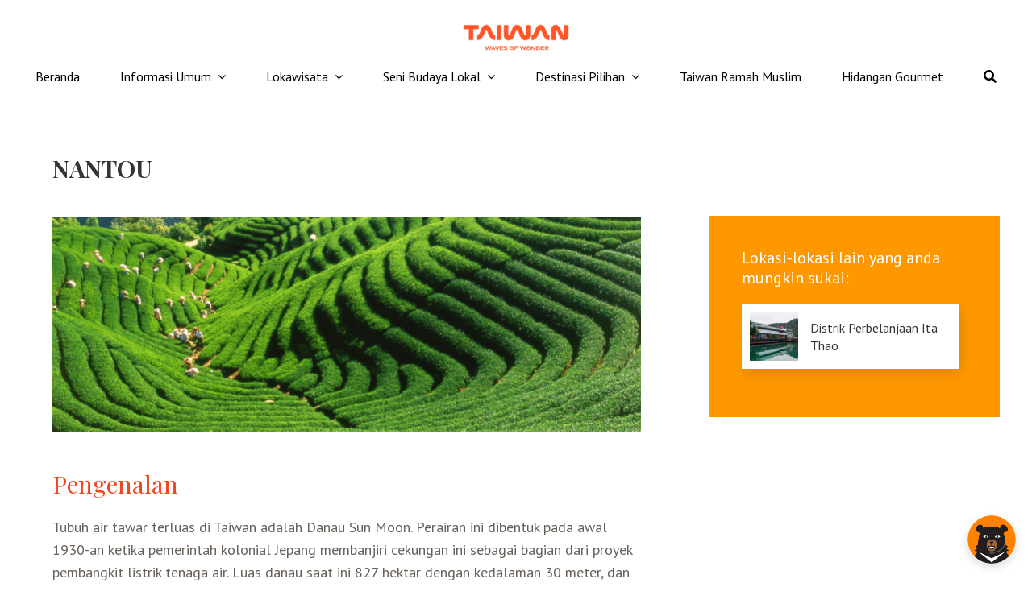

--- FILE ---
content_type: text/html; charset=UTF-8
request_url: https://taiwantourism.id/atraksi-taiwan-bagian-tengah/nantou/nantou-ms/
body_size: 67231
content:
<!DOCTYPE html>
<html class="avada-html-layout-wide avada-html-header-position-top" lang="en-US" prefix="og: http://ogp.me/ns# fb: http://ogp.me/ns/fb#">
<head>
	<meta http-equiv="X-UA-Compatible" content="IE=edge" />
	<meta http-equiv="Content-Type" content="text/html; charset=utf-8"/>
	<meta name="viewport" content="width=device-width, initial-scale=1" />
	<meta name='robots' content='index, follow, max-image-preview:large, max-snippet:-1, max-video-preview:-1' />

<!-- Google Tag Manager for WordPress by gtm4wp.com -->
<script data-cfasync="false" data-pagespeed-no-defer>
	var gtm4wp_datalayer_name = "dataLayer";
	var dataLayer = dataLayer || [];
</script>
<!-- End Google Tag Manager for WordPress by gtm4wp.com -->
	<!-- This site is optimized with the Yoast SEO plugin v25.6 - https://yoast.com/wordpress/plugins/seo/ -->
	<title>Nantou - Taiwan Tourism</title>
	<meta name="description" content="Nantou -" />
	<link rel="canonical" href="https://taiwantourism.id/atraksi-taiwan-bagian-tengah/nantou/nantou-ms/" />
	<meta property="og:locale" content="en_US" />
	<meta property="og:type" content="article" />
	<meta property="og:title" content="Nantou - Taiwan Tourism" />
	<meta property="og:description" content="Nantou -" />
	<meta property="og:url" content="https://taiwantourism.id/atraksi-taiwan-bagian-tengah/nantou/nantou-ms/" />
	<meta property="og:site_name" content="Taiwan Tourism" />
	<meta property="article:publisher" content="https://www.facebook.com/tbrockl/" />
	<meta property="article:published_time" content="2020-11-25T10:54:56+00:00" />
	<meta property="article:modified_time" content="2025-06-30T06:37:00+00:00" />
	<meta property="og:image" content="https://taiwantourism.id/wp-content/uploads/2020/11/Nantou010-2.jpg" />
	<meta property="og:image:width" content="500" />
	<meta property="og:image:height" content="500" />
	<meta property="og:image:type" content="image/jpeg" />
	<meta name="author" content="Pns Domedia" />
	<meta name="twitter:card" content="summary_large_image" />
	<meta name="twitter:label1" content="Written by" />
	<meta name="twitter:data1" content="Pns Domedia" />
	<meta name="twitter:label2" content="Est. reading time" />
	<meta name="twitter:data2" content="16 minutes" />
	<script type="application/ld+json" class="yoast-schema-graph">{"@context":"https://schema.org","@graph":[{"@type":"Article","@id":"https://taiwantourism.id/atraksi-taiwan-bagian-tengah/nantou/nantou-ms/#article","isPartOf":{"@id":"https://taiwantourism.id/atraksi-taiwan-bagian-tengah/nantou/nantou-ms/"},"author":{"name":"Pns Domedia","@id":"https://taiwantourism.id/#/schema/person/5ce0cc26544ec463d474ec4d4444f1e7"},"headline":"Nantou","datePublished":"2020-11-25T10:54:56+00:00","dateModified":"2025-06-30T06:37:00+00:00","mainEntityOfPage":{"@id":"https://taiwantourism.id/atraksi-taiwan-bagian-tengah/nantou/nantou-ms/"},"wordCount":8016,"publisher":{"@id":"https://taiwantourism.id/#organization"},"image":{"@id":"https://taiwantourism.id/atraksi-taiwan-bagian-tengah/nantou/nantou-ms/#primaryimage"},"thumbnailUrl":"https://taiwantourism.id/wp-content/uploads/2020/11/Nantou010-2.jpg","keywords":["id"],"articleSection":["Atraksi Taiwan Bagian Tengah","Nantou"],"inLanguage":"en-US"},{"@type":"WebPage","@id":"https://taiwantourism.id/atraksi-taiwan-bagian-tengah/nantou/nantou-ms/","url":"https://taiwantourism.id/atraksi-taiwan-bagian-tengah/nantou/nantou-ms/","name":"Nantou - Taiwan Tourism","isPartOf":{"@id":"https://taiwantourism.id/#website"},"primaryImageOfPage":{"@id":"https://taiwantourism.id/atraksi-taiwan-bagian-tengah/nantou/nantou-ms/#primaryimage"},"image":{"@id":"https://taiwantourism.id/atraksi-taiwan-bagian-tengah/nantou/nantou-ms/#primaryimage"},"thumbnailUrl":"https://taiwantourism.id/wp-content/uploads/2020/11/Nantou010-2.jpg","datePublished":"2020-11-25T10:54:56+00:00","dateModified":"2025-06-30T06:37:00+00:00","description":"Nantou -","breadcrumb":{"@id":"https://taiwantourism.id/atraksi-taiwan-bagian-tengah/nantou/nantou-ms/#breadcrumb"},"inLanguage":"en-US","potentialAction":[{"@type":"ReadAction","target":["https://taiwantourism.id/atraksi-taiwan-bagian-tengah/nantou/nantou-ms/"]}]},{"@type":"ImageObject","inLanguage":"en-US","@id":"https://taiwantourism.id/atraksi-taiwan-bagian-tengah/nantou/nantou-ms/#primaryimage","url":"https://taiwantourism.id/wp-content/uploads/2020/11/Nantou010-2.jpg","contentUrl":"https://taiwantourism.id/wp-content/uploads/2020/11/Nantou010-2.jpg","width":500,"height":500,"caption":"Nantou010"},{"@type":"BreadcrumbList","@id":"https://taiwantourism.id/atraksi-taiwan-bagian-tengah/nantou/nantou-ms/#breadcrumb","itemListElement":[{"@type":"ListItem","position":1,"name":"Home","item":"https://taiwantourism.id/"},{"@type":"ListItem","position":2,"name":"Nantou"}]},{"@type":"WebSite","@id":"https://taiwantourism.id/#website","url":"https://taiwantourism.id/","name":"Taiwan Tourism","description":"","publisher":{"@id":"https://taiwantourism.id/#organization"},"potentialAction":[{"@type":"SearchAction","target":{"@type":"EntryPoint","urlTemplate":"https://taiwantourism.id/?s={search_term_string}"},"query-input":{"@type":"PropertyValueSpecification","valueRequired":true,"valueName":"search_term_string"}}],"inLanguage":"en-US"},{"@type":"Organization","@id":"https://taiwantourism.id/#organization","name":"Taiwan Tourism","url":"https://taiwantourism.id/","logo":{"@type":"ImageObject","inLanguage":"en-US","@id":"https://taiwantourism.id/#/schema/logo/image/","url":"https://taiwantourism.id/wp-content/uploads/2020/11/logo-1.png","contentUrl":"https://taiwantourism.id/wp-content/uploads/2020/11/logo-1.png","width":600,"height":206,"caption":"Taiwan Tourism"},"image":{"@id":"https://taiwantourism.id/#/schema/logo/image/"},"sameAs":["https://www.facebook.com/tbrockl/","https://www.youtube.com/channel/UChF_6NQyhh5HS57YBP51r6g"]},{"@type":"Person","@id":"https://taiwantourism.id/#/schema/person/5ce0cc26544ec463d474ec4d4444f1e7","name":"Pns Domedia","image":{"@type":"ImageObject","inLanguage":"en-US","@id":"https://taiwantourism.id/#/schema/person/image/","url":"https://secure.gravatar.com/avatar/1e2be60b2114e95ae9c0d7f25a5b4e43?s=96&d=mm&r=g","contentUrl":"https://secure.gravatar.com/avatar/1e2be60b2114e95ae9c0d7f25a5b4e43?s=96&d=mm&r=g","caption":"Pns Domedia"}}]}</script>
	<!-- / Yoast SEO plugin. -->


<link rel='dns-prefetch' href='//fonts.googleapis.com' />
<link rel="alternate" type="application/rss+xml" title="Taiwan Tourism &raquo; Feed" href="https://taiwantourism.id/feed/" />
					<link rel="shortcut icon" href="https://taiwantourism.id/wp-content/uploads/2020/09/Taiwan-Tourism-favicon.png" type="image/x-icon" />
		
					<!-- For iPhone -->
			<link rel="apple-touch-icon" href="https://taiwantourism.id/wp-content/uploads/2020/09/Taiwan-Tourism-favicon.png">
		
					<!-- For iPhone Retina display -->
			<link rel="apple-touch-icon" sizes="180x180" href="https://taiwantourism.id/wp-content/uploads/2020/09/Taiwan-Tourism-favicon.png">
		
					<!-- For iPad -->
			<link rel="apple-touch-icon" sizes="152x152" href="https://taiwantourism.id/wp-content/uploads/2020/09/Taiwan-Tourism-favicon.png">
		
					<!-- For iPad Retina display -->
			<link rel="apple-touch-icon" sizes="167x167" href="https://taiwantourism.id/wp-content/uploads/2020/09/Taiwan-Tourism-favicon.png">
		
		
		<meta property="og:title" content="Nantou"/>
		<meta property="og:type" content="article"/>
		<meta property="og:url" content="https://taiwantourism.id/atraksi-taiwan-bagian-tengah/nantou/nantou-ms/"/>
		<meta property="og:site_name" content="Taiwan Tourism"/>
		<meta property="og:description" content="Nantou     Pengenalan Tubuh air tawar terluas di Taiwan adalah Danau Sun Moon. Perairan ini dibentuk pada awal 1930-an ketika pemerintah kolonial Jepang membanjiri cekungan ini sebagai bagian dari proyek pembangkit listrik tenaga air. Luas danau saat ini 827 hektar dengan kedalaman 30 meter, dan menjadi tujuan wisata yang paling diminati. Airnya"/>

									<meta property="og:image" content="https://taiwantourism.id/wp-content/uploads/2020/11/Nantou010-2.jpg"/>
							<style id='classic-theme-styles-inline-css' type='text/css'>
/*! This file is auto-generated */
.wp-block-button__link{color:#fff;background-color:#32373c;border-radius:9999px;box-shadow:none;text-decoration:none;padding:calc(.667em + 2px) calc(1.333em + 2px);font-size:1.125em}.wp-block-file__button{background:#32373c;color:#fff;text-decoration:none}
</style>
<style id='global-styles-inline-css' type='text/css'>
:root{--wp--preset--aspect-ratio--square: 1;--wp--preset--aspect-ratio--4-3: 4/3;--wp--preset--aspect-ratio--3-4: 3/4;--wp--preset--aspect-ratio--3-2: 3/2;--wp--preset--aspect-ratio--2-3: 2/3;--wp--preset--aspect-ratio--16-9: 16/9;--wp--preset--aspect-ratio--9-16: 9/16;--wp--preset--color--black: #000000;--wp--preset--color--cyan-bluish-gray: #abb8c3;--wp--preset--color--white: #ffffff;--wp--preset--color--pale-pink: #f78da7;--wp--preset--color--vivid-red: #cf2e2e;--wp--preset--color--luminous-vivid-orange: #ff6900;--wp--preset--color--luminous-vivid-amber: #fcb900;--wp--preset--color--light-green-cyan: #7bdcb5;--wp--preset--color--vivid-green-cyan: #00d084;--wp--preset--color--pale-cyan-blue: #8ed1fc;--wp--preset--color--vivid-cyan-blue: #0693e3;--wp--preset--color--vivid-purple: #9b51e0;--wp--preset--gradient--vivid-cyan-blue-to-vivid-purple: linear-gradient(135deg,rgba(6,147,227,1) 0%,rgb(155,81,224) 100%);--wp--preset--gradient--light-green-cyan-to-vivid-green-cyan: linear-gradient(135deg,rgb(122,220,180) 0%,rgb(0,208,130) 100%);--wp--preset--gradient--luminous-vivid-amber-to-luminous-vivid-orange: linear-gradient(135deg,rgba(252,185,0,1) 0%,rgba(255,105,0,1) 100%);--wp--preset--gradient--luminous-vivid-orange-to-vivid-red: linear-gradient(135deg,rgba(255,105,0,1) 0%,rgb(207,46,46) 100%);--wp--preset--gradient--very-light-gray-to-cyan-bluish-gray: linear-gradient(135deg,rgb(238,238,238) 0%,rgb(169,184,195) 100%);--wp--preset--gradient--cool-to-warm-spectrum: linear-gradient(135deg,rgb(74,234,220) 0%,rgb(151,120,209) 20%,rgb(207,42,186) 40%,rgb(238,44,130) 60%,rgb(251,105,98) 80%,rgb(254,248,76) 100%);--wp--preset--gradient--blush-light-purple: linear-gradient(135deg,rgb(255,206,236) 0%,rgb(152,150,240) 100%);--wp--preset--gradient--blush-bordeaux: linear-gradient(135deg,rgb(254,205,165) 0%,rgb(254,45,45) 50%,rgb(107,0,62) 100%);--wp--preset--gradient--luminous-dusk: linear-gradient(135deg,rgb(255,203,112) 0%,rgb(199,81,192) 50%,rgb(65,88,208) 100%);--wp--preset--gradient--pale-ocean: linear-gradient(135deg,rgb(255,245,203) 0%,rgb(182,227,212) 50%,rgb(51,167,181) 100%);--wp--preset--gradient--electric-grass: linear-gradient(135deg,rgb(202,248,128) 0%,rgb(113,206,126) 100%);--wp--preset--gradient--midnight: linear-gradient(135deg,rgb(2,3,129) 0%,rgb(40,116,252) 100%);--wp--preset--font-size--small: 13.5px;--wp--preset--font-size--medium: 20px;--wp--preset--font-size--large: 27px;--wp--preset--font-size--x-large: 42px;--wp--preset--font-size--normal: 18px;--wp--preset--font-size--xlarge: 36px;--wp--preset--font-size--huge: 54px;--wp--preset--spacing--20: 0.44rem;--wp--preset--spacing--30: 0.67rem;--wp--preset--spacing--40: 1rem;--wp--preset--spacing--50: 1.5rem;--wp--preset--spacing--60: 2.25rem;--wp--preset--spacing--70: 3.38rem;--wp--preset--spacing--80: 5.06rem;--wp--preset--shadow--natural: 6px 6px 9px rgba(0, 0, 0, 0.2);--wp--preset--shadow--deep: 12px 12px 50px rgba(0, 0, 0, 0.4);--wp--preset--shadow--sharp: 6px 6px 0px rgba(0, 0, 0, 0.2);--wp--preset--shadow--outlined: 6px 6px 0px -3px rgba(255, 255, 255, 1), 6px 6px rgba(0, 0, 0, 1);--wp--preset--shadow--crisp: 6px 6px 0px rgba(0, 0, 0, 1);}:where(.is-layout-flex){gap: 0.5em;}:where(.is-layout-grid){gap: 0.5em;}body .is-layout-flex{display: flex;}.is-layout-flex{flex-wrap: wrap;align-items: center;}.is-layout-flex > :is(*, div){margin: 0;}body .is-layout-grid{display: grid;}.is-layout-grid > :is(*, div){margin: 0;}:where(.wp-block-columns.is-layout-flex){gap: 2em;}:where(.wp-block-columns.is-layout-grid){gap: 2em;}:where(.wp-block-post-template.is-layout-flex){gap: 1.25em;}:where(.wp-block-post-template.is-layout-grid){gap: 1.25em;}.has-black-color{color: var(--wp--preset--color--black) !important;}.has-cyan-bluish-gray-color{color: var(--wp--preset--color--cyan-bluish-gray) !important;}.has-white-color{color: var(--wp--preset--color--white) !important;}.has-pale-pink-color{color: var(--wp--preset--color--pale-pink) !important;}.has-vivid-red-color{color: var(--wp--preset--color--vivid-red) !important;}.has-luminous-vivid-orange-color{color: var(--wp--preset--color--luminous-vivid-orange) !important;}.has-luminous-vivid-amber-color{color: var(--wp--preset--color--luminous-vivid-amber) !important;}.has-light-green-cyan-color{color: var(--wp--preset--color--light-green-cyan) !important;}.has-vivid-green-cyan-color{color: var(--wp--preset--color--vivid-green-cyan) !important;}.has-pale-cyan-blue-color{color: var(--wp--preset--color--pale-cyan-blue) !important;}.has-vivid-cyan-blue-color{color: var(--wp--preset--color--vivid-cyan-blue) !important;}.has-vivid-purple-color{color: var(--wp--preset--color--vivid-purple) !important;}.has-black-background-color{background-color: var(--wp--preset--color--black) !important;}.has-cyan-bluish-gray-background-color{background-color: var(--wp--preset--color--cyan-bluish-gray) !important;}.has-white-background-color{background-color: var(--wp--preset--color--white) !important;}.has-pale-pink-background-color{background-color: var(--wp--preset--color--pale-pink) !important;}.has-vivid-red-background-color{background-color: var(--wp--preset--color--vivid-red) !important;}.has-luminous-vivid-orange-background-color{background-color: var(--wp--preset--color--luminous-vivid-orange) !important;}.has-luminous-vivid-amber-background-color{background-color: var(--wp--preset--color--luminous-vivid-amber) !important;}.has-light-green-cyan-background-color{background-color: var(--wp--preset--color--light-green-cyan) !important;}.has-vivid-green-cyan-background-color{background-color: var(--wp--preset--color--vivid-green-cyan) !important;}.has-pale-cyan-blue-background-color{background-color: var(--wp--preset--color--pale-cyan-blue) !important;}.has-vivid-cyan-blue-background-color{background-color: var(--wp--preset--color--vivid-cyan-blue) !important;}.has-vivid-purple-background-color{background-color: var(--wp--preset--color--vivid-purple) !important;}.has-black-border-color{border-color: var(--wp--preset--color--black) !important;}.has-cyan-bluish-gray-border-color{border-color: var(--wp--preset--color--cyan-bluish-gray) !important;}.has-white-border-color{border-color: var(--wp--preset--color--white) !important;}.has-pale-pink-border-color{border-color: var(--wp--preset--color--pale-pink) !important;}.has-vivid-red-border-color{border-color: var(--wp--preset--color--vivid-red) !important;}.has-luminous-vivid-orange-border-color{border-color: var(--wp--preset--color--luminous-vivid-orange) !important;}.has-luminous-vivid-amber-border-color{border-color: var(--wp--preset--color--luminous-vivid-amber) !important;}.has-light-green-cyan-border-color{border-color: var(--wp--preset--color--light-green-cyan) !important;}.has-vivid-green-cyan-border-color{border-color: var(--wp--preset--color--vivid-green-cyan) !important;}.has-pale-cyan-blue-border-color{border-color: var(--wp--preset--color--pale-cyan-blue) !important;}.has-vivid-cyan-blue-border-color{border-color: var(--wp--preset--color--vivid-cyan-blue) !important;}.has-vivid-purple-border-color{border-color: var(--wp--preset--color--vivid-purple) !important;}.has-vivid-cyan-blue-to-vivid-purple-gradient-background{background: var(--wp--preset--gradient--vivid-cyan-blue-to-vivid-purple) !important;}.has-light-green-cyan-to-vivid-green-cyan-gradient-background{background: var(--wp--preset--gradient--light-green-cyan-to-vivid-green-cyan) !important;}.has-luminous-vivid-amber-to-luminous-vivid-orange-gradient-background{background: var(--wp--preset--gradient--luminous-vivid-amber-to-luminous-vivid-orange) !important;}.has-luminous-vivid-orange-to-vivid-red-gradient-background{background: var(--wp--preset--gradient--luminous-vivid-orange-to-vivid-red) !important;}.has-very-light-gray-to-cyan-bluish-gray-gradient-background{background: var(--wp--preset--gradient--very-light-gray-to-cyan-bluish-gray) !important;}.has-cool-to-warm-spectrum-gradient-background{background: var(--wp--preset--gradient--cool-to-warm-spectrum) !important;}.has-blush-light-purple-gradient-background{background: var(--wp--preset--gradient--blush-light-purple) !important;}.has-blush-bordeaux-gradient-background{background: var(--wp--preset--gradient--blush-bordeaux) !important;}.has-luminous-dusk-gradient-background{background: var(--wp--preset--gradient--luminous-dusk) !important;}.has-pale-ocean-gradient-background{background: var(--wp--preset--gradient--pale-ocean) !important;}.has-electric-grass-gradient-background{background: var(--wp--preset--gradient--electric-grass) !important;}.has-midnight-gradient-background{background: var(--wp--preset--gradient--midnight) !important;}.has-small-font-size{font-size: var(--wp--preset--font-size--small) !important;}.has-medium-font-size{font-size: var(--wp--preset--font-size--medium) !important;}.has-large-font-size{font-size: var(--wp--preset--font-size--large) !important;}.has-x-large-font-size{font-size: var(--wp--preset--font-size--x-large) !important;}
:where(.wp-block-post-template.is-layout-flex){gap: 1.25em;}:where(.wp-block-post-template.is-layout-grid){gap: 1.25em;}
:where(.wp-block-columns.is-layout-flex){gap: 2em;}:where(.wp-block-columns.is-layout-grid){gap: 2em;}
:root :where(.wp-block-pullquote){font-size: 1.5em;line-height: 1.6;}
</style>
<link rel='stylesheet' id='rs-plugin-settings-css' href='https://taiwantourism.id/wp-content/plugins/revslider/public/assets/css/rs6.css?ver=6.3.3' type='text/css' media='all' />
<style id='rs-plugin-settings-inline-css' type='text/css'>
#rs-demo-id {}
</style>
<link rel='stylesheet' id='dashicons-css' href='https://taiwantourism.id/wp-includes/css/dashicons.min.css?ver=d5615c8e3aa92765e3374e6535468fb3' type='text/css' media='all' />
<link rel='stylesheet' id='megamenu-google-fonts-css' href='//fonts.googleapis.com/css?family=Roboto%3A400%2C700&#038;ver=d5615c8e3aa92765e3374e6535468fb3' type='text/css' media='all' />
<link rel='stylesheet' id='megamenu-genericons-css' href='https://taiwantourism.id/wp-content/plugins/megamenu-pro/icons/genericons/genericons/genericons.css?ver=2.2' type='text/css' media='all' />
<link rel='stylesheet' id='megamenu-fontawesome-css' href='https://taiwantourism.id/wp-content/plugins/megamenu-pro/icons/fontawesome/css/font-awesome.min.css?ver=2.2' type='text/css' media='all' />
<link rel='stylesheet' id='megamenu-fontawesome5-css' href='https://taiwantourism.id/wp-content/plugins/megamenu-pro/icons/fontawesome5/css/all.min.css?ver=2.2' type='text/css' media='all' />
<link rel='stylesheet' id='child-slick-style-css' href='https://taiwantourism.id/wp-content/themes/Avada-Child-Theme/assets/css/slick-theme.min.css?ver=d5615c8e3aa92765e3374e6535468fb3' type='text/css' media='all' />
<link rel='stylesheet' id='child-style-custom-css' href='https://taiwantourism.id/wp-content/themes/Avada-Child-Theme/css/custom.css?ver=d5615c8e3aa92765e3374e6535468fb3' type='text/css' media='all' />
<link rel='stylesheet' id='avada-stylesheet-css' href='https://taiwantourism.id/wp-content/themes/Avada/assets/css/style.min.css?ver=7.1.2' type='text/css' media='all' />
<link rel='stylesheet' id='child-style-css' href='https://taiwantourism.id/wp-content/themes/Avada-Child-Theme/style.css?ver=d5615c8e3aa92765e3374e6535468fb3' type='text/css' media='all' />
<!--[if IE]>
<link rel='stylesheet' id='avada-IE-css' href='https://taiwantourism.id/wp-content/themes/Avada/assets/css/ie.min.css?ver=7.1.2' type='text/css' media='all' />
<style id='avada-IE-inline-css' type='text/css'>
.avada-select-parent .select-arrow{background-color:#ffffff}
.select-arrow{background-color:#ffffff}
</style>
<![endif]-->
<link rel='stylesheet' id='fusion-dynamic-css-css' href='https://taiwantourism.id/wp-content/uploads/fusion-styles/c156c37e227e2e32f09c55d17ad9aa16.min.css?ver=3.1.2' type='text/css' media='all' />
<script type="text/javascript" src="https://taiwantourism.id/wp-includes/js/jquery/jquery.min.js?ver=3.7.1" id="jquery-core-js"></script>
<script type="text/javascript" src="https://taiwantourism.id/wp-includes/js/jquery/jquery-migrate.min.js?ver=3.4.1" id="jquery-migrate-js"></script>
<script type="text/javascript" src="https://taiwantourism.id/wp-content/plugins/revslider/public/assets/js/rbtools.min.js?ver=6.3.3" id="tp-tools-js"></script>
<script type="text/javascript" src="https://taiwantourism.id/wp-content/plugins/revslider/public/assets/js/rs6.min.js?ver=6.3.3" id="revmin-js"></script>
<link rel="EditURI" type="application/rsd+xml" title="RSD" href="https://taiwantourism.id/xmlrpc.php?rsd" />

<link rel='shortlink' href='https://taiwantourism.id/?p=6942' />
<link rel="alternate" title="oEmbed (JSON)" type="application/json+oembed" href="https://taiwantourism.id/wp-json/oembed/1.0/embed?url=https%3A%2F%2Ftaiwantourism.id%2Fatraksi-taiwan-bagian-tengah%2Fnantou%2Fnantou-ms%2F" />
<link rel="alternate" title="oEmbed (XML)" type="text/xml+oembed" href="https://taiwantourism.id/wp-json/oembed/1.0/embed?url=https%3A%2F%2Ftaiwantourism.id%2Fatraksi-taiwan-bagian-tengah%2Fnantou%2Fnantou-ms%2F&#038;format=xml" />
<!-- start Simple Custom CSS and JS -->
<script>
  window.OhBearConfig = {
    targetUrl: "https://qa.taiwan.net.tw/chat/en?site=indonesia",
    utm: {
      source: window.location.hostname,
      medium: "widget",
    },
  };
</script>
<script src="https://qa.taiwan.net.tw/chat/embed/widget.js"></script><!-- end Simple Custom CSS and JS -->
<!-- start Simple Custom CSS and JS -->
<style type="text/css">
/* Focus */
a:focus,
button:focus,
input:focus,
textarea:focus {
    outline: 2px solid #FFC107;
  outline-offset: 2px;
}

/* Menu hover */
body.fusion-body .fusion-menu-element-wrapper[data-count="0"]:not(.collapse-enabled) .fusion-menu-element-list > li:not(.fusion-menu-item-button).current-menu-item > a {
	color: #FF6F00!important;
}

.fusion-blog-shortcode .fusion-read-more:after {
	font-size: 0.875rem;
}

.fusion-menu-element-wrapper .fusion-menu-element-list ul:not(.fusion-megamenu) {
	font-size: 0.875rem;
}

#content .post .post-content .fusion-fullwidth {
	padding-inline: 0;
}

.fusion-form-field fieldset > legend {
    visibility: hidden;
    position: absolute;
    z-index: -22;
}

.post-content .custom-fontstyle h6 {
	font-size: 1.125rem; 
	line-height: 24px; 
	color: #000000; 
	font-family: 'Playfair Display'; 
	font-weight: 400;
}

#mega-menu-wrap-main_navigation,
#mega-menu-wrap-main_navigation #mega-menu-main_navigation,
#mega-menu-wrap-main_navigation #mega-menu-main_navigation ul.mega-sub-menu,
#mega-menu-wrap-main_navigation #mega-menu-main_navigation li.mega-menu-item,
#mega-menu-wrap-main_navigation #mega-menu-main_navigation li.mega-menu-row,
#mega-menu-wrap-main_navigation #mega-menu-main_navigation li.mega-menu-column,
#mega-menu-wrap-main_navigation #mega-menu-main_navigation a.mega-menu-link,
#mega-menu-wrap-main_navigation #mega-menu-main_navigation span.mega-menu-badge,
#mega-menu-wrap-main_navigation #mega-menu-main_navigation+button.mega-close {
	font-size: 0.875rem !important;
}

.more a.active:after {
    font-size: 0.875rem !important;
}

.fusion-body .fusion-text {
    font-size: 0.875rem !important;
}

</style>
<!-- end Simple Custom CSS and JS -->
<!-- start Simple Custom CSS and JS -->
<style type="text/css">
@keyframes pulse-red {
  0% {
    transform: scale(0.90);
    filter: drop-shadow(0 0 0 rgb(255, 131, 143));
  }

  70% {
    transform: scale(1);
    filter: drop-shadow(0 0 20px rgba(227, 9, 34, 0));
  }

  100% {
    transform: scale(0.90);
    filter: drop-shadow(0 0 0 rgba(227, 9, 34, 0));
  }
}

@keyframes pulse-orange {
  0% {
    transform: scale(0.90);
    filter: drop-shadow(0 0 0 rgb(250, 193, 59));
  }

  70% {
    transform: scale(1);
    filter: drop-shadow(0 0 20px rgba(227, 9, 34, 0));
  }

  100% {
    transform: scale(0.90);
    filter: drop-shadow(0 0 0 rgba(227, 9, 34, 0));
  }
}

@keyframes pulse-orange-dark {
  0% {
    transform: scale(0.90);
    filter: drop-shadow(0 0 0 rgb(252, 180, 12));
  }

  70% {
    transform: scale(1);
    filter: drop-shadow(0 0 20px rgba(227, 9, 34, 0));
  }

  100% {
    transform: scale(0.90);
    filter: drop-shadow(0 0 0 rgba(227, 9, 34, 0));
  }
}

@keyframes pulse-purple {
  0% {
    transform: scale(0.90);
    filter: drop-shadow(0 0 0 rgb(209, 113, 228));
  }

  70% {
    transform: scale(1);
    filter: drop-shadow(0 0 20px rgba(227, 9, 34, 0));
  }

  100% {
    transform: scale(0.90);
    filter: drop-shadow(0 0 0 rgba(227, 9, 34, 0));
  }
}

@keyframes pulse-brown {
  0% {
    transform: scale(0.90);
    filter: drop-shadow(0 0 0 rgb(194, 139, 85));
  }

  70% {
    transform: scale(1);
    filter: drop-shadow(0 0 20px rgba(227, 9, 34, 0));
  }

  100% {
    transform: scale(0.90);
    filter: drop-shadow(0 0 0 rgba(227, 9, 34, 0));
  }
}

@keyframes pulse-green {
  0% {
    transform: scale(0.90);
    filter: drop-shadow(0 0 0 rgb(173, 196, 73));
  }

  70% {
    transform: scale(1);
    filter: drop-shadow(0 0 20px rgba(227, 9, 34, 0));
  }

  100% {
    transform: scale(0.90);
    filter: drop-shadow(0 0 0 rgba(227, 9, 34, 0));
  }
}

@keyframes pulse-blue {
  0% {
    transform: scale(0.90);
    filter: drop-shadow(0 0 0 rgb(71, 163, 243));
  }

  70% {
    transform: scale(1);
    filter: drop-shadow(0 0 20px rgba(227, 9, 34, 0));
  }

  100% {
    transform: scale(0.90);
    filter: drop-shadow(0 0 0 rgba(227, 9, 34, 0));
  }
}

@keyframes pulse-blue-light {
  0% {
    transform: scale(0.90);
    filter: drop-shadow(0 0 0 rgb(77, 193, 197));
  }

  70% {
    transform: scale(1);
    filter: drop-shadow(0 0 20px rgba(227, 9, 34, 0));
  }

  100% {
    transform: scale(0.90);
    filter: drop-shadow(0 0 0 rgba(227, 9, 34, 0));
  }
}

/* Animation */
.dot-pulse-red {
  animation: pulse-red 1.5s infinite;
}

.dot-pulse-orange {
  animation: pulse-orange 1.5s infinite;
}

.dot-pulse-orange-dark {
  animation: pulse-orange-dark 1.5s infinite;
}

.dot-pulse-purple {
  animation: pulse-purple 1.5s infinite;
}

.dot-pulse-brown {
  animation: pulse-brown 1.5s infinite;
}

.dot-pulse-green {
  animation: pulse-green 1.5s infinite;
}

.dot-pulse-blue {
  animation: pulse-blue 1.5s infinite;
}

.dot-pulse-blue-light {
  animation: pulse-blue-light 1.5s infinite;
}

/* Banner Image  */
.full-banner .image img {
  width: 100%;
  height: 500px;
  object-fit: cover;
}

@media(max-width: 767px) {
  .full-banner .image img {
    width: 100%;
    height: 200px;
    object-fit: cover;
  }
}

/* Tourism Union */
.tourismUnion-wrap {
  display: flex;
  flex-wrap: wrap;
  box-shadow: 0 0 10px rgba(0 0 0/8%);
  border-radius: 10px;
  background-color: #fff;
  padding: 30px 25px 30px 40px;
}

.tourismUnion-map {
  width: 450px;
  height: 800px;
  margin: 20px 0;
  position: relative
}

.tourismUnion-map .map-img {
  position: absolute;
  display: block;
  width: 450px;
  left: 5px;
  top: 60px;
}

.tourismUnion-map .map-img img {
  width: 100%;
}

.tourismUnion-map .dot {
  overflow: hidden;
  background-size: contain;
  background-repeat: no-repeat;
  background-position: center;
  position: absolute;
  display: inline-block;
  width: 40px;
  height: 60px;
  overflow: unset;
  cursor: pointer;
}

.tourismUnion-map .dot[data-name=neco] {
  top: 11.7%;
  left: 86.2%;
  animation: pulse-blue 1.5s infinite;
  animation-delay: 0.3s;
}

.tourismUnion-map .dot[data-name=crown] {
  top: 2%;
  left: 79%;
  animation: pulse-blue 1.5s infinite;
}

.tourismUnion-map .dot[data-name=hmaart] {
  top: 15%;
  left: 62.5%;
  animation: pulse-orange 1.5s infinite;
}

.tourismUnion-map .dot[data-name=tcart] {
  top: 25%;
  left: 40%;
  animation: pulse-orange 1.5s infinite;
  animation-delay: 0.3s;
}

.tourismUnion-map .dot[data-name=sunmoonlake] {
  top: 32%;
  left: 59.2%;
  animation: pulse-orange 1.5s infinite;
}

.tourismUnion-map .dot[data-name="235"] {
  top: 40.3%;
  left: 49%;
  animation: pulse-orange 1.5s infinite;
  animation-delay: 0.3s;
}

.tourismUnion-map .dot[data-name=swcoast] {
  top: 37%;
  left: 24.5%;
  animation: pulse-orange 1.5s infinite;
}

.tourismUnion-map .dot[data-name=siraya] {
  top: 51.5%;
  left: 32%;
  animation: pulse-purple 1.5s infinite;
  animation-delay: 0.3s;
}

.tourismUnion-map .dot[data-name=kao] {
  top: 55%;
  left: 45%;
  animation: pulse-purple 1.5s infinite;
}

.tourismUnion-map .dot[data-name=pingtung] {
  top: 65.5%;
  left: 43%;
  animation: pulse-purple 1.5s infinite;
  animation-delay: 0.3s;
}

.tourismUnion-map .dot[data-name=eastcoast] {
  top: 43%;
  left: 73%;
  animation: pulse-blue-light 1.5s infinite;
  animation-delay: 0.5s;
}

.tourismUnion-map .dot[data-name=penghu] {
  top: 42%;
  left: 5%;
  animation: pulse-green 1.5s infinite;
  animation-delay: 0.5s;
}

.tourismUnion-map .dot[data-name=matsu] {
  top: 0%;
  left: 14%;
  animation: pulse-brown 1.5s infinite;
}

.tourismUnion-map .dot[data-name=kinmen] {
  top: 17.5%;
  left: 10.4%;
  animation: pulse-red 1.5s infinite;
  animation-delay: 0.3s;
}

.tourismUnion-main {
  width: 450px;
}

.tourismUnion-main .wrap {
  display: none;
  width: 350px;
  margin-left: auto;
  border: 3px solid var(--color);
  border-radius: 8px;
}

.tourismUnion-main .wrap .area {
  text-align: left;
  padding: 10px 20px;
  font-size: 1.25rem;
  font-family: 'Playfair Display';
  color: #000;
  background: var(--color);
  line-height: 1.2;
}

.tourismUnion-main .wrap .item {
  padding: 15px 30px 20px;
  display: block;
  text-align: center;
  line-height: 1.3;
  border-bottom: 3px solid var(--color);
}

.tourismUnion-main .wrap .image {
  margin-bottom: 10px;
  background-color: #fff;
  height: 130px;
}

.tourismUnion-main .wrap .image img {
  width: 100%;
  height: 100%;
  object-fit: contain;
}

@media(max-width: 1199px) {
  .tourismUnion-wrap {
    transform: scale(0.9);
    transform-origin: 25% top;
  }
}


@media(max-width: 1024px) {
  .tourismUnion-wrap {
    transform: unset;
    transform-origin: 0 top;
  }

  .tourismUnion-main {
    width: 100%;
    display: flex;
    flex-wrap: wrap;
  }

  .tourismUnion-main .wrap {
    width: 100%;
    display: flex !important;
    flex-wrap: wrap;
    margin-bottom: 30px;
  }

  .tourismUnion-main .wrap .area {
    width: 100%;
  }

  .tourismUnion-main .wrap .item {
    width: 33.333333%;
    border-bottom: 0;
  }
}

@media(max-width: 991px) {
  .tourismUnion-main .wrap .item {
    width: 50%;
  }
}

@media(max-width: 767px) {
  .tourismUnion-wrap {
    transform: unset;
    transform-origin: 0 top;
  }

  .tourismUnion-main {
    width: 100%;
  }

  .tourismUnion-main .wrap {
    width: 100%;
  }

  .tourismUnion-main .wrap .item {
    width: 100%;
  }

  .tourismUnion-main .wrap .item:not(:last-child) {
    border-right: none;
    border-bottom: 3px solid var(--color);
  }
}

/* --------------------------
  Tourism Union Area
---------------------------- */
.tourism-area-wrap {
  width: calc(100% - 900px);
  display: flex;
  flex-wrap: wrap;
  flex-direction: column;
  gap: 25px;
  padding-top: 30px;
}

.tourism-area-wrap .item {
  display: flex;
  flex-wrap: wrap;
}

.tourism-area-wrap .item .color {
  width: 30px;
  height: 30px;
  display: block;
  background: var(--color);
  border-radius: 10px;
}

.tourism-area-wrap .item .area {
  width: calc(100% - 30px);
  padding-left: 15px;
}

.c-red {
  --color: #FCC6CB;
}

.c-orange {
  --color: #F6DFA9;
}

.c-orange-dark {
  --color: #FF9800;
}

.c-brown {
  --color: #D4A373;
}

.c-purple {
  --color: #DEC5E3;
}

.c-green {
  --color: #CAD697;
}

.c-blue {
  --color: #B6DCFE;
}

.c-blue-light {
  --color: #A9F8FB;
}

/* Taiwan Union - detail page */
.tu-banner {
  display: block;
  width: 100%;
}

.tu-banner img {
  width: 100%;
  height: 278px;
  object-fit: cover;
}

.thumb-img {
  width: 90%;
}

.thumb-img img {
  width: 100%;
  height: 175px;
  object-fit: contain;
}

.tu-banner {
  display: block;
  width: 100%;
}

.tu-banner img {
  width: 100%;
  height: 278px;
  object-fit: cover;
}

.thumb-img {
  width: 90%;
}

.thumb-img img {
  width: 100%;
  height: 175px;
  object-fit: contain;
}

table.tu-table {
  width: 100%;
}

table.tu-table>tbody>tr>td {
  width: 50%;
  padding: 0 15px 15px 0;
  vertical-align: top;
}

table.tu-table td img {
  max-width: 100%;
  height: auto;
}

table.tu-table .icon {
  width: 35px;
}

.contact-info {
  margin-top: 20px;
  margin-left: 10px;
}

.contact-info td {
  vertical-align: text-top;
  padding: 0 10px 5px 0;
}

.contact-info td:first-child {
  width: 30px;
}

.btn-lagi {
  margin-top: 20px;
  display: inline-block;
  font-size: 0.875rem;
}

.btn-lagi::after {
  content: url([data-uri]);
  margin-left: 10px;
  width: 5px;
  display: inline-block;
}

.tu-accordion.fusion-accordian .fusion-panel {
  border-bottom: 1px solid #E1E1E1;
  padding: 15px 20px;
}

.tu-accordion .panel-heading .active {
  font-weight: bold;
}

.tu-accordion .panel-heading .active .fusion-toggle-icon-wrapper {
  color: #EF4621;
}

ul.list-link-pg {
  padding: 0;
  list-style: none;
  display: flex;
  flex-wrap: wrap;
  border: 0;
  margin: 0 0 -1px;
  padding: 0;
}

ul.list-link-pg li {
  display: inline-flex;
  font-size: 1.25rem;
  border-bottom: 1px solid #e1e1e1;
}

ul.list-link-pg li:not(:last-child) {
  padding-right: 30px;
}

ul.list-link-pg li a {
  padding: 7px 10px;
  display: inline-block;
}

ul.list-link-pg li.active a {
  color: #FF9800;
  display: inline-block;
  border-top: 2px solid #FF9800;
}

.link-pg-wrap {
  display: block;
  border-top: 1px solid #e1e1e1;
  border-bottom: 1px solid #e1e1e1;
}


.additional-thumb {
  width: 100%;
}

.additional-thumb img {
  width: 100%;
  height: 228px;
  object-fit: cover;
}

.fusion-layout-column .fusion-button {
  white-space: normal;
}

@media(max-width: 1100px) {
  .additional-thumb img {
    height: 150px;
  }
}

@media (max-width: 767px) {
  .thumb-img {
    width: 100%;
  }

  ul.list-link-pg {
    display: flex;
    flex-wrap: nowrap;
    white-space: nowrap;
    overflow: auto;
  }

  ul.list-link-pg::-webkit-scrollbar {
    display: none;
  }


  .link-pg-wrap+.fusion-separator {
    margin: 0 0 25px !important;
  }

  table.tu-table>tbody>tr>td {
    width: 100%;
    display: block;
    padding: 0;
  }

  table.tu-table {
    margin-bottom: 10px;
  }

  .tu-accordion .fusion-toggle-heading {
    font-size: 1rem !important;
  }

  .additional-thumb img {
    height: 230px;
  }
}

/* TU - Sidebar */
.fusion-asosiasipariwisatawilayahselatan>.fusion-sidebar-inner-content>.widget_custom_html:first-child,
.fusion-asosiasipariwisatawilayahtimur>.fusion-sidebar-inner-content>.widget_custom_html:first-child,
.fusion-asosiasipariwisatawilayahtengah>.fusion-sidebar-inner-content>.widget_custom_html:first-child,
.fusion-asosiasipariwisatawilayahshare>.fusion-sidebar-inner-content>.widget_custom_html:first-child,
.fusion-asosiasipariwisatahsinchu-miaolisidebar>.fusion-sidebar-inner-content>.widget_custom_html:first-child,
.fusion-asosiasipariwisataalishanbesarsidebar>.fusion-sidebar-inner-content>.widget_custom_html:first-child {
  padding: 40px !important;
  background: #ff9800 !important;
}

.fusion-asosiasipariwisatawilayahselatan .w-sidebar .w-box .sb-img img,
.fusion-asosiasipariwisatawilayahtimur .w-sidebar .w-box .sb-img img,
.fusion-asosiasipariwisatawilayahtengah .w-sidebar .w-box .sb-img img,
.fusion-asosiasipariwisatawilayahshare .w-sidebar .w-box .sb-img img,
.fusion-asosiasipariwisatahsinchu-miaolisidebar .w-sidebar .w-box .sb-img img,
.fusion-asosiasipariwisataalishanbesarsidebar .w-sidebar .w-box .sb-img img {
  width: 60px;
}

.fusion-asosiasipariwisatawilayahselatan .w-sidebar .w-box .sb-title a,
.fusion-asosiasipariwisatawilayahtimur .w-sidebar .w-box .sb-title a,
.fusion-asosiasipariwisatawilayahtengah .w-sidebar .w-box .sb-title a,
.fusion-asosiasipariwisatawilayahshare .w-sidebar .w-box .sb-title a,
.fusion-asosiasipariwisatahsinchu-miaolisidebar .w-sidebar .w-box .sb-title a,
.fusion-asosiasipariwisataalishanbesarsidebar .w-sidebar .w-box .sb-title a {
  font-size: 1rem;
  line-height: 18px;
}

.fusion-asosiasipariwisatawilayahselatan>.fusion-sidebar-inner-content>.widget_custom_html:nth-child(2):not(:first-child) .heading h4,
.fusion-asosiasipariwisatawilayahtimur>.fusion-sidebar-inner-content>.widget_custom_html:nth-child(2):not(:first-child) .heading h4,
.fusion-asosiasipariwisatawilayahtengah>.fusion-sidebar-inner-content>.widget_custom_html:nth-child(2):not(:first-child) .heading h4,
.fusion-asosiasipariwisatawilayahshare>.fusion-sidebar-inner-content>.widget_custom_html:nth-child(2):not(:first-child) .heading h4,
.fusion-asosiasipariwisatahsinchu-miaolisidebar>.fusion-sidebar-inner-content>.widget_custom_html:nth-child(2):not(:first-child) .heading h4,
.fusion-asosiasipariwisataalishanbesarsidebar>.fusion-sidebar-inner-content>.widget_custom_html:nth-child(2):not(:first-child) .heading h4 {
  color: #000000;
}

.fusion-asosiasipariwisatawilayahselatan .db-sidebar,
.fusion-asosiasipariwisatawilayahtimur .db-sidebar,
.fusion-asosiasipariwisatawilayahtengah .db-sidebar,
.fusion-asosiasipariwisatawilayahshare .db-sidebar,
.fusion-asosiasipariwisatahsinchu-miaolisidebar .db-sidebar,
.fusion-asosiasipariwisataalishanbesarsidebar .db-sidebar {
  padding-bottom: 30px;
}

/* Hide Current Sidebar */
.fusion-asosiasipariwisatawilayahselatan .w-sidebar.current,
.fusion-asosiasipariwisatawilayahtimur .w-sidebar.current,
.fusion-asosiasipariwisatawilayahtengah .w-sidebar.current,
.fusion-asosiasipariwisatawilayahshare .w-sidebar.current {
  display: none !important;
}


/* Button */
.btn-link-box {
  display: inline-block;
  position: relative;
  border: 1px solid #000;
  padding: 8px 40px 8px 15px;
  margin-right: 60px;
  font-size: 0.875rem;
  color: #000;
}

.btn-link-box::after {
  content: '';
  position: absolute;
  top: -1px;
  right: -52px;
  width: 45px;
  height: 100%;
  border: 1px solid #000;
  background: url([data-uri]);
  background-repeat: no-repeat;
  background-position: center;
  background-size: 6px;
  background-blend-mode: overlay;
}

.btn-link-box:hover {
  background: #ff9800;
  color: #fff;
  border-color: #ff9800;
}

.btn-link-box:hover:after {
  background-color: #ff9800;
  color: #fff;
  border-color: #ff9800;
  background-image: url([data-uri]);
}

@media (max-width: 767px) {
  .space-mb-none {
    margin: 0 !important;
  }

  .fusion-asosiasipariwisatawilayahselatan,
  .fusion-asosiasipariwisatawilayahtimur,
  .fusion-asosiasipariwisatawilayahtengah,
  .fusion-asosiasipariwisatawilayahshare,
  .fusion-asosiasipariwisatahsinchu-miaolisidebar {
    margin-top: 0 !important;
  }

  .fusion-asosiasipariwisatawilayahselatan.fusion-sidebar-inner-content>.widget_custom_html:first-child,
  .fusion-asosiasipariwisatawilayahtimur.fusion-sidebar-inner-content>.widget_custom_html:first-child,
  .fusion-asosiasipariwisatawilayahtengah>.fusion-sidebar-inner-content>.widget_custom_html:first-child,
  .fusion-asosiasipariwisatawilayahshare>.fusion-sidebar-inner-content>.widget_custom_html:first-child,
  .fusion-asosiasipariwisatahsinchu-miaolisidebar>.fusion-sidebar-inner-content>.widget_custom_html:first-child {
    padding: 20px !important;
  }

  .fusion-asosiasipariwisatawilayahselatan.fusion-sidebar-inner-content>.widget_custom_html:nth-child(2),
  .fusion-asosiasipariwisatawilayahtimur.fusion-sidebar-inner-content>.widget_custom_html:nth-child(2),
  .fusion-asosiasipariwisatawilayahtengah.fusion-sidebar-inner-content>.widget_custom_html:nth-child(2),
  .fusion-asosiasipariwisatawilayahshare>.fusion-sidebar-inner-content>.widget_custom_html:nth-child(2),
  .fusion-asosiasipariwisatahsinchu-miaolisidebar>.fusion-sidebar-inner-content>.widget_custom_html:nth-child(2) {
    padding: 0 20px;
  }

}

/* Menu */
.fusion-menu-element-wrapper.dropdown-carets-yes:not(.collapse-enabled).direction-row.expand-method-hover li.menu-item-has-children:not(.fusion-menu-item-button) ul a {
  padding-top: 8px;
  padding-bottom: 8px;
}

/* -------------------- Mountain -------------------- */
.page-id-16512 [id] {
  scroll-margin-top: 70px;
}

.icon-box-wrap {
  text-align: center;
  margin-bottom: 25px !important;
}

.icon-box-wrap .fusion-imageframe {
  transition: all .4s ease;
  -webkit-transition: all .4s ease;
}

.icon-box-wrap .fusion-imageframe img {
  width: auto;
  height: 80px;
  object-fit: contain;
  transition: all .4s ease;
  -webkit-transition: all .4s ease;
}

.icon-box-wrap:hover>div>.fusion-text {
  color: #ff9800;
}

.icon-box-wrap:hover .fusion-imageframe {
  transform: scale(1.1);
}

.video-col-wrap>.fusion-column-wrapper .fusion-button {
  position: absolute;
  bottom: 15px;
  left: 50%;
  width: calc(100% - 50px);
  z-index: 2;
  transform: translateX(-50%);
  background: transparent;
  color: #fff;
  padding-left: 10px;
  padding-right: 10px;
}

.video-col-wrap>.fusion-column-wrapper .fusion-button .fusion-button-text {
  color: #fff;
  font-size: 1.125rem;
}

.video-col-wrap:hover>.fusion-column-wrapper .fusion-button {
  background: #FF9800;
}

.video-col-wrap .fusion-imageframe {
  position: relative;
}

.video-col-wrap .fusion-imageframe img {
  width: 100%;
  height: 190px;
  object-fit: cover;
}

.video-col-wrap .fusion-imageframe::before {
  content: '';
  position: absolute;
  bottom: 0;
  left: 0;
  width: 100%;
  height: 40%;
  background: linear-gradient(0deg, black, transparent);
  z-index: 1;
}

/* Mountain Union - Map */
.mu-wrap.tourismUnion-wrap {
  padding: 0;
  box-shadow: unset;
  border-radius: unset;
}

.mu-wrap .tourismUnion-map {
  width: 420px;
  height: 500px;
}

.mu-wrap .tourismUnion-map .map-img {
  top: 0;
  width: 420px;
}

.mu-wrap .tourismUnion-main {
  width: 280px;
  margin-left: auto;
  margin-bottom: 40px;
  align-self: flex-end;
}

.mu-wrap .tourismUnion-map .dot::before {
  content: '';
  position: absolute;
  bottom: 0;
  left: 50%;
  transform: translateX(-50%);
  width: 100%;
  height: 2px;
  background: radial-gradient(circle, rgb(139 139 139) 0%, rgba(0, 0, 0, 0) 100%);
  filter: blur(1px);
  opacity: 0;
  transition: all .3s ease;
}

.mu-wrap .tourismUnion-map .dot:hover::before,
.mu-wrap .tourismUnion-map .dot.active::before {
  opacity: 1;
}

.mu-wrap .tourismUnion-main .wrap {
  width: 270px;
}

.mu-wrap .tourismUnion-main .wrap .item {
  padding: 0;
}

.mu-wrap .tourismUnion-main .wrap .image {
  width: 100%;
  height: 200px;
  margin-bottom: 0;
}

.mu-wrap .tourismUnion-main .wrap .image img {
  position: absolute;
  top: 0;
  left: 0;
  width: 100%;
  height: 100%;
  object-fit: cover;
}

.mu-wrap .wrap .view-more-wrap {
  position: absolute;
  bottom: 5px;
  z-index: 1;
  left: 50%;
  width: calc(100% - 10px);
  text-align: center;
  transform: translateX(-50%);
}

.mu-wrap .wrap .item {
  position: relative;
}

.view-more-wrap .btn-view-more {
  display: block;
  background: #FF9800;
  color: #fff;
  padding: 8px 10px;
  font-size: 1rem;
}

.view-more-wrap .btn-view-more:hover {
  filter: brightness(0.9);
}

/* Dots - Mountain */
.mu-wrap .tourismUnion-map .dot {
  width: 26px;
  height: 38px;
}

.mu-wrap .tourismUnion-map .dot[data-name="mountain-central"] {
  top: 40%;
  left: 64%;
}

.mu-wrap .tourismUnion-map .dot[data-name="mountain-xueshan"] {
  top: 19%;
  left: 64%;
}

.mu-wrap .tourismUnion-map .dot[data-name="mountain-yushan"] {
  top: 45%;
  left: 48%;
}

.mu-wrap .tourismUnion-map .dot[data-name="mountain-alishan"] {
  top: 37%;
  left: 45.5%;
}

.mu-wrap .tourismUnion-map .dot[data-name="mountain-coastal"] {
  top: 49.5%;
  left: 65.8%;
}

/* Dots - nation park */
.mu-wrap .tourismUnion-map .dot[data-name="national-yangmingshan"] {
  top: 4%;
  left: 82%;
}

.mu-wrap .tourismUnion-map .dot[data-name="national-shei-pa"] {
  top: 25%;
  left: 68%;
}

.mu-wrap .tourismUnion-map .dot[data-name="national-taroko"] {
  top: 31%;
  right: 16.5%;
}

.mu-wrap .tourismUnion-map .dot[data-name="national-yushan"] {
  top: 45.5%;
  left: 56%;
}

.mu-wrap .tourismUnion-map .dot[data-name="national-kenting"] {
  bottom: 6%;
  left: 44%;
}

.mu-wrap .tourismUnion-map .dot[data-name="national-kinmen"] {
  top: 21%;
  left: 19%;
}

.mu-wrap .tourismUnion-map .dot[data-name="national-taijiang"] {
  top: 49%;
  left: 26%;
}

.mu-wrap .tourismUnion-map .dot[data-name="national-dongsha-atoll"] {
  bottom: 12.5%;
  left: 2%;
}

.mu-wrap .tourismUnion-map .dot[data-name="national-south-penghu-marine"] {
  top: 58.5%;
  left: 3%;
}

.mu-wrap .tourismUnion-map .dot[data-name="national-shoushan"] {
  top: 64.5%;
  left: 29.5%;
}

/* Dots - recreation */
.mu-wrap.mu-recreation-wrap .tourismUnion-map .dot,
.mu-wrap.mu-culture-wrap .tourismUnion-map .dot {
  width: 16px;
  height: 25px;
}

.mu-wrap .tourismUnion-map .dot[data-name="recreation-taipingshan"] {
  top: 24%;
  right: 15%;
}

.mu-wrap .tourismUnion-map .dot[data-name="recreation-dongyanshan"] {
  top: 14.5%;
  right: 19.5%;
}

.mu-wrap .tourismUnion-map .dot[data-name="recreation-neidong"] {
  top: 16.5%;
  right: 13.5%;
}

.mu-wrap .tourismUnion-map .dot[data-name="recreation-manyueyuan"] {
  top: 15.5%;
  right: 16.8%;
}

.mu-wrap .tourismUnion-map .dot[data-name="recreation-lalamountain"] {
  top: 19%;
  right: 19%;
}

.mu-wrap .tourismUnion-map .dot[data-name="recreation-daxueshan"] {
  top: 27.5%;
  left: 59.8%;
}

.mu-wrap .tourismUnion-map .dot[data-name="recreation-baxianshan"] {
  top: 30.5%;
  left: 62%;
}

.mu-wrap .tourismUnion-map .dot[data-name="recreation-hehuanshan"] {
  top: 33%;
  left: 71%;
}

.mu-wrap .tourismUnion-map .dot[data-name="recreation-wuling"] {
  top: 25%;
  left: 72%;
}

.mu-wrap .tourismUnion-map .dot[data-name="recreation-aowanda"] {
  top: 37%;
  left: 65%;
}

.mu-wrap .tourismUnion-map .dot[data-name="recreation-zhiben"] {
  top: 70%;
  left: 55%;
}

.mu-wrap .tourismUnion-map .dot[data-name="recreation-alishan"] {
  top: 45%;
  left: 52%;
}

.mu-wrap .tourismUnion-map .dot[data-name="recreation-tengzhi"] {
  top: 57.5%;
  left: 48.5%;
}

.mu-wrap .tourismUnion-map .dot[data-name="recreation-shuangliu"] {
  bottom: 16%;
  left: 45%;
}

.mu-wrap .tourismUnion-map .dot[data-name="recreation-kenting"] {
  bottom: 6%;
  left: 45%;
}

.mu-wrap .tourismUnion-map .dot[data-name="recreation-chinan"] {
  top: 40%;
  left: 77%;
}

.mu-wrap .tourismUnion-map .dot[data-name="recreation-fuyuan"] {
  top: 46.5%;
  left: 72%;
}

.mu-wrap .tourismUnion-map .dot[data-name="recreation-siangyang"] {
  top: 55%;
  left: 57%;
}

.mu-wrap .tourismUnion-map .dot[data-name="recreation-guanwu"] {
  top: 22%;
  left: 66%;
}

/* Dots - Culture Park */
.mu-wrap .tourismUnion-map .dot[data-name="culture-lintianshan"] {
  top: 46%;
  left: 74%;
}

.mu-wrap .tourismUnion-map .dot[data-name="culture-dongshih"] {
  top: 27%;
  left: 56%;
}

.mu-wrap .tourismUnion-map .dot[data-name="culture-alishan"] {
  top: 48%;
  left: 43%;
}

.mu-wrap .tourismUnion-map .dot[data-name="culture-luodong"] {
  top: 21%;
  right: 8.5%;
}

/* Dots - Moutaineering */
.mu-wrap .tourismUnion-map .dot.moutaineering-wuling-1 {
  top: 23%;
  right: 9%;
}

.mu-moutaineering-wrap.mu-wrap .tourismUnion-map .dot {
  width: 16px;
  height: 25px;
}

.mu-wrap .tourismUnion-map .dot.moutaineering-wuling-2 {
  top: 26.9%;
  right: 27%;
}

.mu-wrap .tourismUnion-map .dot.moutaineering-wuling-3 {
  top: 26.9%;
  right: 23.2%;
}

.mu-wrap .tourismUnion-map .dot.moutaineering-wuling-4 {
  top: 30.2%;
  right: 22.5%;
}

.mu-wrap .tourismUnion-map .dot.moutaineering-nenggao-1 {
  top: 38.2%;
  left: 67.5%;
}

.mu-wrap .tourismUnion-map .dot.moutaineering-nenggao-4 {
  top: 40.5%;
  left: 65.5%;
}

.mu-wrap .tourismUnion-map .dot.moutaineering-nenggao-2 {
  top: 37.8%;
  left: 58%;
}

.mu-wrap .tourismUnion-map .dot.moutaineering-nenggao-3 {
  top: 37.7%;
  left: 63%;
}

.mu-wrap .tourismUnion-map .dot.moutaineering-alishan-1 {
  top: 42%;
  left: 56%;
}

.mu-wrap .tourismUnion-map .dot.moutaineering-alishan-2 {
  top: 49%;
  left: 57%;
}

.mu-wrap .tourismUnion-map .dot.moutaineering-alishan-3 {
  top: 47%;
  left: 48%;
}

.mu-wrap .tourismUnion-map .dot.moutaineering-alishan-4 {
  top: 49%;
  left: 46%;
}

.mu-wrap .tourismUnion-map .dot.moutaineering-alishan-5 {
  top: 49%;
  left: 50%;
}

.mu-wrap .tourismUnion-map .dot.moutaineering-alishan-6 {
  top: 45%;
  left: 34%;
}

.mu-wrap .tourismUnion-map .dot.moutaineering-alishan-7 {
  top: 45%;
  left: 38%;
}

.mu-wrap .tourismUnion-map .dot.moutaineering-taroko-1 {
  top: 42%;
  left: 52.5%;
}

.mu-wrap .tourismUnion-map .dot.moutaineering-taroko-2 {
  top: 33%;
  left: 65.5%;
}

.mu-wrap .tourismUnion-map .dot.moutaineering-taroko-3 {
  top: 34%;
  left: 71.5%;
}

.mu-wrap .tourismUnion-map .dot.moutaineering-taroko-4 {
  top: 35.5%;
  right: 17%;
}

.mu-wrap .tourismUnion-map .dot.moutaineering-taroko-5 {
  top: 37%;
  right: 21%;
}

.mu-wrap .tourismUnion-map .dot.moutaineering-taroko-6 {
  top: 39%;
  right: 18.5%;
}

.mu-wrap .tourismUnion-map .dot.moutaineering-taitung-1 {
  top: 54%;
  left: 53%;
}

.mu-wrap .tourismUnion-map .dot.moutaineering-taitung-2 {
  top: 56%;
  left: 55%;
}

.mu-wrap .tourismUnion-map .dot.moutaineering-taitung-3 {
  top: 61%;
  left: 60%;
}

.mu-wrap .tourismUnion-map .dot.moutaineering-taitung-4 {
  top: 67%;
  left: 60%;
}

/* DOts - Friendly Mountain */
.mu-wrap.mu-friendly-wrap .tourismUnion-map .dot {
  width: 16px;
  height: 25px;
}

.mu-wrap .tourismUnion-map .dot.friendly-miaoli-1 {
  top: 12%;
  left: 75%;
  z-index: 2;
}

.mu-wrap .tourismUnion-map .dot.friendly-miaoli-2 {
  top: 13%;
  left: 69.5%;
}

.mu-wrap .tourismUnion-map .dot.friendly-miaoli-3 {
  top: 16%;
  left: 66%;
}

.mu-wrap .tourismUnion-map .dot.friendly-miaoli-4 {
  top: 19.5%;
  left: 64%;
}

.mu-wrap .tourismUnion-map .dot.friendly-miaoli-5 {
  top: 23%;
  left: 65%;
}

.mu-wrap .tourismUnion-map .dot.friendly-miaoli-6 {
  top: 22.5%;
  left: 60%;
}

.mu-wrap .tourismUnion-map .dot.friendly-miaoli-7 {
  top: 23.5%;
  left: 54%;
}

.mu-wrap .tourismUnion-map .dot.friendly-miaoli-8 {
  top: 26.8%;
  left: 63%;
}

.mu-wrap .tourismUnion-map .dot.friendly-taipei-1 {
  top: 8%;
  left: 74%;
}

.mu-wrap .tourismUnion-map .dot.friendly-taipei-2 {
  top: 11%;
  left: 81.5%;
}

.mu-wrap .tourismUnion-map .dot.friendly-taipei-3 {
  top: 13%;
  left: 91%;
}

.mu-wrap .tourismUnion-map .dot.friendly-taipei-4 {
  top: 17.5%;
  left: 90.5%;
}

.mu-wrap .tourismUnion-map .dot.friendly-taipei-5 {
  top: 20%;
  left: 87.8%;
}

.mu-wrap .tourismUnion-map .dot.friendly-taipei-6 {
  top: 24.5%;
  left: 87.5%;
}

.mu-wrap .tourismUnion-map .dot.friendly-taipei-7 {
  top: 27%;
  left: 78.5%;
}

.mu-wrap .tourismUnion-map .dot.friendly-taichung-1 {
  top: 33%;
  left: 71%;
}

.mu-wrap .tourismUnion-map .dot.friendly-taichung-2 {
  top: 35.5%;
  left: 63.5%;
}

.mu-wrap .tourismUnion-map .dot.friendly-taichung-3 {
  top: 34%;
  left: 66%;
}

.mu-wrap .tourismUnion-map .dot.friendly-taichung-4 {
  top: 37%;
  left: 60.5%;
}

.mu-wrap .tourismUnion-map .dot.friendly-taichung-5 {
  top: 40%;
  left: 60.8%;
}

.mu-wrap .tourismUnion-map .dot.friendly-taichung-6 {
  top: 41.5%;
  left: 55%;
}

.mu-wrap .tourismUnion-map .dot.friendly-hualien-1 {
  top: 35.2%;
  right: 15%;
}

.mu-wrap .tourismUnion-map .dot.friendly-hualien-2 {
  top: 37.2%;
  right: 19%;
}

.mu-wrap .tourismUnion-map .dot.friendly-hualien-3 {
  top: 40.5%;
  right: 19.5%;
}

.mu-wrap .tourismUnion-map .dot.friendly-hualien-4 {
  top: 47%;
  right: 22%;
}

.mu-wrap .tourismUnion-map .dot.friendly-hualien-5 {
  top: 56%;
  right: 27%;
}

.mu-wrap .tourismUnion-map .dot.friendly-hualien-6 {
  top: 59%;
  right: 28%;
}

.mu-wrap .tourismUnion-map .dot.friendly-chiayi-1 {
  top: 45.5%;
  left: 35%;
}

.mu-wrap .tourismUnion-map .dot.friendly-chiayi-2 {
  top: 45.5%;
  left: 38%;
}

.mu-wrap .tourismUnion-map .dot.friendly-chiayi-3 {
  top: 47%;
  left: 48%;
}

.mu-wrap .tourismUnion-map .dot.friendly-chiayi-4 {
  top: 49.5%;
  left: 47%;
}

.mu-wrap .tourismUnion-map .dot.friendly-chiayi-5 {
  top: 49.5%;
  left: 50%;
}

.mu-wrap .tourismUnion-map .dot.friendly-chiayi-6 {
  top: 49.2%;
  left: 57%;
}

.mu-wrap .tourismUnion-map .dot.friendly-taitung-1 {
  top: 57%;
  left: 55.5%;
}

.mu-wrap .tourismUnion-map .dot.friendly-taitung-2 {
  top: 61.5%;
  left: 60.5%;
}

.mu-wrap .tourismUnion-map .dot.friendly-taitung-3 {
  top: 67%;
  left: 60.5%;
}

.mu-wrap .tourismUnion-map .dot.friendly-taitung-4 {
  top: 69.5%;
  left: 57.5%;
}

.mu-wrap .tourismUnion-map .dot.friendly-taitung-5 {
  top: 71.5%;
  left: 52.5%;
}

.mu-wrap .tourismUnion-map .dot.friendly-taitung-6 {
  top: 76%;
  left: 50%;
}

.mu-wrap .tourismUnion-map .dot.friendly-pingtung-1 {
  top: 63.5%;
  left: 44%;
}

.mu-wrap .tourismUnion-map .dot.friendly-pingtung-2 {
  top: 69%;
  left: 43.8%;
}

.mu-wrap .tourismUnion-map .dot.friendly-pingtung-3 {
  top: 72.5%;
  left: 38%;
}

@media(max-width: 1190px) {
  .mu-wrap .tourismUnion-wrap {
    transform: unset;
    transform-origin: unset;
  }

  .mu-wrap .tourismUnion-main {
    width: 250px;
  }
}

@media(max-width: 1024px) {
  .mu-wrap .tourismUnion-map {
    display: none;
  }

  .mu-wrap .tourismUnion-main {
    width: 100%;
    display: flex;
    flex-wrap: wrap;
    margin-top: 20px;
    margin-bottom: 0;
    margin-left: -15px;
    margin-right: -15px;
  }

  .mu-wrap .tourismUnion-main .wrap .item {
    width: 100%;
  }

  .mu-wrap .tourismUnion-main .wrap {
    width: calc(33.33333% - 30px);
    margin-left: 15px;
    margin-right: 15px;
  }

  .mu-wrap .tourismUnion-main .wrap .image {
    height: 150px;
  }
}

@media(max-width: 767px) {
  .mu-wrap .tourismUnion-main {
    margin-left: 0;
    margin-right: 0;
  }

  .mu-wrap .tourismUnion-main .wrap {
    width: 100%;
    margin-left: 0;
    margin-right: 0;
  }

  .mu-wrap .tourismUnion-main .wrap .image {
    height: 200px;
  }
}


/* Mountain - Sidebar */
.fusion-wisatapegunungansidebar>.fusion-sidebar-inner-content>.widget_custom_html:first-child,
.fusion-gunungsidebar>.fusion-sidebar-inner-content>.widget_custom_html:first-child,
.fusion-rekreasisidebar>.fusion-sidebar-inner-content>.widget_custom_html:first-child {
  padding: 40px 40px 25px !important;
  background: #ff9800 !important;
}

.fusion-wisatapegunungansidebar>.fusion-sidebar-inner-content>.widget_custom_html:nth-child(2):not(:first-child) .heading h4,
.fusion-gunungsidebar>.fusion-sidebar-inner-content>.widget_custom_html:nth-child(2):not(:first-child) .heading h4,
.fusion-rekreasisidebar>.fusion-sidebar-inner-content>.widget_custom_html:nth-child(2):not(:first-child) .heading h4 {
  color: #000000;
}

.fusion-wisatapegunungansidebar .db-sidebar,
.fusion-gunungsidebar .db-sidebar,
.fusion-rekreasisidebar .db-sidebar {
  padding-bottom: 30px;
}

.fusion-wisatapegunungansidebar .w-sidebar .w-box .sb-title a,
.fusion-gunungsidebar .w-sidebar .w-box .sb-title a,
.fusion-rekreasisidebar .w-sidebar .w-box .sb-title a {
  word-break: break-word;
}

.fusion-gunungsidebar .textwidget.custom-html-widget,
.fusion-rekreasisidebar .textwidget.custom-html-widget {
  max-height: 290px;
  overflow-y: scroll;
  padding-right: 10px;
}

.fusion-gunungsidebar>.fusion-sidebar-inner-content .textwidget.custom-html-widget::-webkit-scrollbar,
.fusion-rekreasisidebar>.fusion-sidebar-inner-content .textwidget.custom-html-widget::-webkit-scrollbar {
  width: 0.1em;
}

.fusion-gunungsidebar>.fusion-sidebar-inner-content .textwidget.custom-html-widget::-webkit-scrollbar-track,
.fusion-rekreasisidebar>.fusion-sidebar-inner-content .textwidget.custom-html-widget::-webkit-scrollbar-track {
  -webkit-box-shadow: inset 0 0 6px rgba(0, 0, 0, 0);
}

.fusion-gunungsidebar>.fusion-sidebar-inner-content .textwidget.custom-html-widget::-webkit-scrollbar-thumb,
.fusion-rekreasisidebar>.fusion-sidebar-inner-content .textwidget.custom-html-widget::-webkit-scrollbar-thumb {
  background-color: #fff;
  outline: 1px solid #fff;
}

.fusion-gunungsidebar .dp-sidebar .dp-box .dp-img img,
.fusion-rekreasisidebar .dp-sidebar .dp-box .dp-img img {
  border-radius: 50%;
}

/* Hide Current Sidebar */
.fusion-gunungsidebar .w-sidebar.current,
.fusion-rekreasisidebar .w-sidebar.current {
  display: none !important;
}

@media (max-width: 1024px) {

  .fusion-wisatapegunungansidebar>.fusion-sidebar-inner-content>.widget_custom_html:nth-child(2),
  .fusion-gunungsidebar>.fusion-sidebar-inner-content>.widget_custom_html:nth-child(2),
  .fusion-rekreasisidebar>.fusion-sidebar-inner-content>.widget_custom_html:nth-child(2) {
    padding: 0 20px;
  }

}

@media (max-width: 767px) {

  .fusion-wisatapegunungansidebar,
  .fusion-gunungsidebar,
  .fusion-rekreasisidebar {
    margin-top: 0 !important;
  }

  .fusion-wisatapegunungansidebar>.fusion-sidebar-inner-content>.widget_custom_html:first-child,
  .fusion-gunungsidebar>.fusion-sidebar-inner-content>.widget_custom_html:first-child,
  .fusion-rekreasisidebar>.fusion-sidebar-inner-content>.widget_custom_html:first-child {
    padding: 20px !important;
  }

  .fusion-wisatapegunungansidebar>.fusion-sidebar-inner-content>.widget_custom_html:nth-child(2),
  .fusion-gunungsidebar>.fusion-sidebar-inner-content>.widget_custom_html:nth-child(2),
  .fusion-rekreasisidebar>.fusion-sidebar-inner-content>.widget_custom_html:nth-child(2) {
    padding: 0 20px;
  }

}

/* Adjust Page Top Spacing */
.page-id-17055 #main,
.postid-16606 #main,
.postid-17087 #main,
.postid-17088 #main,
.postid-17089 #main,
.postid-17090 #main,
.postid-17091 #main {
    padding-top: 150px;
}

/* --------------------- Flipbook --------------------- */
#the_shelf.pdfflip-onshelf ppf-flip-shelf:before,
#the_shelf.pdfflip-onshelf ppf-flip-shelf:after {
  background-image: url('https://taiwantourism.id/wp-content/uploads/2020/09/shelf.webp');
}

</style>
<!-- end Simple Custom CSS and JS -->
<!-- start Simple Custom CSS and JS -->
<style type="text/css">
/* Landing GSAP Slider */
.main-slide {
	display: flex;
	height: 100vh;
}

.main-slide .wrap:before {
    content: '';
    position: absolute;
    top: 0;
    left: 0;
    width: 100%;
    height: 100%;
    background: #000;
    opacity: .2;
}

.main-slide .wrap video,
.main-slide .img-wrap img {
	width: 100%;
	height: 100vh;
	object-fit: cover;
}

.main-slide .slide-item {
	display: flex;
	width: 100%;
}

.main-slide .slide-item .wrap {
	width: 100vw;
	position: relative;
}

.main-slide .slide-item .inner {
	display: block;
}

.main-slide .slide-item .text {
	position: absolute;
	top: 50%;
	left: 0;
    transform: translateY(-50%);
	display: block;
	z-index: 1;
    width: 100%;
    color: #fff;
    text-align: left;
    padding: 20px 80px;
    font-size: 1.25rem;
	line-height: 1.3;
}

.main-slide .slide-item .text .title {
    display: inline-block;
    color: #fff;
    font-size: 4.75rem!important;
	font-weight: black;
	text-transform: uppercase;
    margin-bottom: 0;
}

.main-slide .slide-item .text h1,
.main-slide .slide-item .text h2,
.main-slide .slide-item .text h3,
.main-slide .slide-item .text h4,
.main-slide .slide-item .text h5,
.main-slide .slide-item .text h6 { color: #fff; margin-top: 0!important; line-height: 1.2!important; }

.main-slide .slide-item .text .date {
    font-size: 2.1875rem;
}

.main-slide .slide-item .date .line {
    display: inline-block;
    width: 100px;
    background: #fff;
    height: 1px;
    vertical-align: middle;
    margin: 10px;
}

.main-slide .slide-item .text p:not(:last-child) {
	margin-bottom: 15px!important;
}

@media(max-width: 991px) {
	.page-id-14586.fusion-blank-page {
		display: inherit;
		position: relative;
		line-height: 0;
	}
}
@media only screen and (max-width: 1366px) and (min-height: 768px) and (orientation:landscape) { 
	.page-id-14586.fusion-blank-page {
		display: inherit;
		position: relative;
		line-height: 0;
	}
}

.navTitle-wrap {
	position: fixed;
	width: 100%;
	bottom: 0;
	left: 0;
	z-index: 2;
	text-align: center;
	display: flex;
    justify-content: center;
	padding-bottom: 20px;
}

.navTitle-wrap:before {
    content: '';
    position: absolute;
    bottom: 0;
    left: 0;
    width: 100%;
    height: 100%;
    background: linear-gradient(180deg, transparent, rgb(0 0 0 / 30%));
}

.navTitle-wrap .navTitle {
	padding: 1rem;
	cursor: pointer;
	display: flex;
    justify-content: center;
    align-items: center;
	color: #fff;
	font-size: 1rem;
    line-height: 1.5;
	width: 100%;
	text-decoration: none;
	border-bottom: 4px solid transparent;
	transition: all .3s ease;
}
.navTitle-wrap .navTitle:hover {
	border-bottom: 4px solid #F8B62B;
}
.navTitle-wrap .navTitle.active {
	font-weight: bold;
	border-bottom: 4px solid #F8B62B;
}
.navTitle-wrap .thumb-item {
	width: 180px;
    display: flex;
    position: relative;
    justify-content: center;
}
.navTitle-wrap .thumb-item:not(:last-child) a:after {
	content: '';
	position: absolute;
	top: 50%;
	right: 0;
	width: 1px;
	height: 80%;
	background: rgb(255 255 255 / 50%);
	transform: translateY(-50%);
}

/* Page 14586 - landing page */
.page-id-14586 #main {
    padding: 0!important;
}

.page-id-14586 .width-100 .fusion-fullwidth {
    margin: 0;
}

.page-id-14586 .fusion-row .fusion-flex-column {
    margin-bottom: 0;
}

.page-id-14586 .avada-page-titlebar-wrapper,
.page-id-14586 .to-top-container,
.page-id-14586 .fusion-footer {
	display: none;
}

/* Animation */
.reveal {
  display: inline-block;
  position: relative;
  opacity: 0;
}

.active.fade-bottom {
  animation: fade-bottom 1s ease-in;
}
.active.fade-left {
  animation: fade-left 1s ease-in;
}
.active.fade-right {
  animation: fade-right 1s ease-in;
}


/* Landing page Header */
.landing-header {
    position: fixed;
    top: 0;
    left: 0;
    z-index: 11;
    width: 100%;
    padding-top: 15px!important;
}
.landing-header .fusion-row {
    width: 100%;
    max-width: 100%!important;
    margin: 0!important;
}
.landing-header .logo img {
    max-width: 170px;
}

.landing-header .fusion-column-wrapper {
    align-items: center;
    justify-content: flex-start;
	gap: 20px;
}
.landing-header .fusion-column-wrapper > div:first-child {
    margin-right: auto;
}

.fusion-social-links .fusion-social-network-icon {
    color: #fff!important;
    font-size: 1.5rem!important;
}
.btn-view {
    font-size: 1rem;
}
.btn-view.fusion-button {
    padding: 15px 30px 15px 20px;
}
.btn-view .fusion-button-text {
	text-shadow: 0px 3px 6px rgb(0 0 0 / 16%);
    font-size: 1rem;
}

/* Landing Slide Item */
/* Welcome Slide */
.main-slide .scroll-wrap {
    position: absolute;
    top: 50%;
    right: 50px;
    z-index: 1;
    transform: translateY(-50%);
    color: #fff;
}

.main-slide .scroll-wrap .icon-wrap {
    display: flex;
    align-items: center;
    gap: 8px;
}

.main-slide .scroll-wrap .icon-wrap .icon {
    width: 40px;
}

.main-slide .scroll-wrap .scroll-text {
    color: #fff;
    font-weight: 600;
    text-transform: uppercase;
}

.main-slide .scroll-wrap .icon-wrap .arrow {
    width: 15px;
    filter: brightness(0) invert(1);
    animation: scroll-arrow 1s infinite;
}

/* Mata Air Slide */
.bg-blue.wrap-mataAir {
    background: #45A6D6;
}

.bg-blue.wrap-mataAir:before {
	content: none!important;
}

.main-slide .slide-item .wrap-mataAir .text {
	top: 47%;
}
.wrap-mataAir .img-top {
    display: flex;
    align-items: center;
    gap: 100px;
}

.wrap-mataAir .img-top img { max-width: 350px; }

.wrap-mataAir .img-top .img-item:nth-child(2) img {
    width: 85%;
	margin-left: 50px;
}

.wrap-mataAir .img-top .img-item:nth-child(3) img {
    width: 80%;
}

.wrap-mataAir .img-top .img-item:nth-child(2) { transform: translateY(40px); }

.wrap-mataAir .img-top::before {
    content: '';
    position: absolute;
    top: 0;
    left: 0;
    width: 100%;
    height: 300px;
    background: url(././../wp-content/uploads/2020/11/dash-line.png)no-repeat;
    background-size: contain;
    z-index: -1;
}

/* Muslim slide */
.wrap-muslim .inner .title {
    width: 80%;
}

/* Kereta Api slide */
.main-slide .wrap-kerataApi .left-col {
    position: relative;
    top: unset;
    left: unset;
    transform: unset;
    width: calc(100% - 355px);
    padding: 0;
    background: #77CEAD;
}

.wrap-kerataApi {
    display: flex;
}

.main-slide .wrap-kerataApi .right-col {
    width: 355px;
}

.main-slide .wrap-kerataApi .right-col img {
	width: 100%;
	height: 100%;
	object-position: right;
}

.wrap-kerataApi .left-col .content-top {
	padding-top: 5rem;
	background: #4AB88E;
}

.wrap-kerataApi .left-col .title {
    line-height: 1.2!important;
    padding: 0 4rem 2rem;
    width: 90%;
}

.wrap-kerataApi .left-col .description {
	padding: 2rem 4rem;
} 

.wrap-kerataApi .left-col h4 {
	font-size: 1.5rem; margin-bottom: 20px!important;
}

.wrap-kerataApi .left-col .img-deco {
    border-bottom: 6px solid #546E7A; overflow: hidden;
}

.wrap-kerataApi .left-col .img-deco img { width: 90%; }

.wrap-kerataApi .left-col .img-deco img.active { animation: train 4s ease-in; }

/* Time Taiwan Slide */
.c-orange {
    color: #FFDC94;
}
.wrap-timeTW {
    display: flex;
}

.wrap-timeTW .left-col {
    width: 40%;
}

.main-slide .wrap-timeTW .right-col.text {
    position: relative;
    top: unset;
    left: unset;
    transform: unset;
    width: 60%;
    background: #F27D45;
    display: flex;
    justify-content: center;
    align-items: center;
}

.wrap-timeTW .left-col img {
    width: 100%;
    height: 100%;
    object-position: left;
}

.main-slide .wrap-kerataApi .right-col img { width: 100%; height: 100%; object-position: right; }

.wrap-timeTW .inner .title {
    margin-bottom: 20px!important;
}

.wrap-timeTW .description {
	margin-bottom: 30px; 	
}

.main-slide .link-btn-wrap {
	margin-top: 20px;
}

.main-slide .btn-view {
    font-size: 1.125rem;
    background: #fff;
    display: inline-block;
    padding: 15px 45px 15px 25px;
    border-radius: 8px;
    position: relative;
    text-align: center;
    font-weight: normal;
}

.main-slide .btn-view::after {
    content: '';
    background: url(././../wp-content/uploads/2020/11/arrow-right.png)no-repeat;
    width: 15px;
    height: 15px;
    position: absolute;
    background-size: 100%;
    top: 50%;
    right: 20px;
    transform: translateY(-50%)
}

@media(min-width: 1200px) {
	.main-slide .slide-item .text .title {
		font-size: 3.125rem!important;
	} 
	
	.wrap-kerataApi .left-col h4 {
		font-size: 1.25rem;
	}

	.main-slide .slide-item .text {
		font-size: 1.125rem;
	}
	
	.wrap-mataAir .img-top img {
		max-width: 300px;
	}
}

@media(min-width: 1500px) {
	.wrap-kerataApi .left-col .content-top {
		padding-top: 8rem;
	}
}

@media(min-width: 1800px ) {
	.wrap-mataAir .img-top {
		margin-bottom: 10px;
	}

	.wrap-mataAir .img-top img {
		max-width: 500px;
	}
	
	.wrap-kerataApi .left-col .content-top {
		padding-top: 12%;
	}

	.wrap-kerataApi .left-col .description {
		padding-top: 5%;
	}

	.wrap-kerataApi .left-col h4 {
		font-size: 1.875rem;
	}
	.main-slide .slide-item .text .title {
		font-size: 5rem!important;
	}
	.main-slide .slide-item .text {
		font-size: 1.5rem;
	}
	.navTitle-wrap .navTitle {
		font-size: 1.25rem;
	}
	.wrap-kerataApi .left-col .title {
		width: 95%;
	}
}

/* Download page */
.page-id-1738 .download-img {
    aspect-ratio: 1/2;
    object-fit: cover;
}

@media(min-width: 992px) {
	.col-3-4-6-12:nth-child(4n+1) {clear: left;}
}
@media(max-width: 991px) {
	.col-3-4-6-12:nth-child(3n+1) {clear: left;}
}

@media(max-width: 767px) {
	.col-3-4-6-12:nth-child(3n+1) {clear: unset;}
	
	.col-3-4-6-12:nth-child(2n+1) {
		clear: left;
	}
}


@media(max-width: 499px) {
	.col-3-4-6-12:nth-child(3n+1),
	.col-3-4-6-12:nth-child(2n+1),	
	.col-3-4-6-12:nth-child(2n+1) {
		clear: unset;
	}
}





</style>
<!-- end Simple Custom CSS and JS -->
<!-- start Simple Custom CSS and JS -->
<style type="text/css">
/* Add your CSS code here.

For example:
.example {
    color: red;
}

For brushing up on your CSS knowledge, check out http://www.w3schools.com/css/css_syntax.asp

End of comment */ 
.latest-recipe-title {
	position: absolute;
    top: 50%;
    z-index: 2;
    left: 50%;
    transform: translate(-50%, -50%);
}
.ytp-expand-pause-overlay .ytp-pause-overlay {
	opacity: 0 !important;
}
.tahukah-container {
	position: relative;
}
.question-icon {
	position: absolute;
	top: 0;
    right: 34%;
	-webkit-animation: wrench 2.5s ease infinite;
    animation: wrench 2.5s ease infinite;
}

@media (max-width: 1024px) {
	.question-icon {
		right: 42.5%;
	}
}
@media (max-width: 820px) {
	.question-icon {
		right: 41%;
	}
}
@media (max-width: 768px) {
	.question-icon {
		right: 40%;
	}
}
@media (max-width: 575px) {
	.question-icon {
		right: 31%;
	}
}
@media (max-width: 375px) {
	.question-icon {
		right: 28%;
	}
}

@keyframes wrench {
  0% {
    -webkit-transform: rotate(-12deg);
    -ms-transform: rotate(-12deg);
    transform: rotate(-12deg);
  }

  8% {
    -webkit-transform: rotate(12deg);
    -ms-transform: rotate(12deg);
    transform: rotate(12deg);
  }

  10% {
    -webkit-transform: rotate(24deg);
    -ms-transform: rotate(24deg);
    transform: rotate(24deg);
  }

  18% {
    -webkit-transform: rotate(-24deg);
    -ms-transform: rotate(-24deg);
    transform: rotate(-24deg);
  }

  20% {
    -webkit-transform: rotate(-24deg);
    -ms-transform: rotate(-24deg);
    transform: rotate(-24deg);
  }

  28% {
    -webkit-transform: rotate(24deg);
    -ms-transform: rotate(24deg);
    transform: rotate(24deg);
  }

  30% {
    -webkit-transform: rotate(24deg);
    -ms-transform: rotate(24deg);
    transform: rotate(24deg);
  }

  38% {
    -webkit-transform: rotate(-24deg);
    -ms-transform: rotate(-24deg);
    transform: rotate(-24deg);
  }

  40% {
    -webkit-transform: rotate(-24deg);
    -ms-transform: rotate(-24deg);
    transform: rotate(-24deg);
  }

  48% {
    -webkit-transform: rotate(24deg);
    -ms-transform: rotate(24deg);
    transform: rotate(24deg);
  }

  50% {
    -webkit-transform: rotate(24deg);
    -ms-transform: rotate(24deg);
    transform: rotate(24deg);
  }

  58% {
    -webkit-transform: rotate(-24deg);
    -ms-transform: rotate(-24deg);
    transform: rotate(-24deg);
  }

  60% {
    -webkit-transform: rotate(-24deg);
    -ms-transform: rotate(-24deg);
    transform: rotate(-24deg);
  }

  68% {
    -webkit-transform: rotate(24deg);
    -ms-transform: rotate(24deg);
    transform: rotate(24deg);
  }

  75% {
    -webkit-transform: rotate(0deg);
    -ms-transform: rotate(0deg);
    transform: rotate(0deg);
  }
}



/* @media (min-width: 1271px) {
	#menu-item-14334 .sub-menu {
		max-height: 377px;
		overflow-y: auto;
		display: block;
		background: #FFFFFF;
	}
	#menu-item-14334 .sub-menu::-webkit-scrollbar {
		width: 5px;
	}
	#menu-item-14334 .sub-menu::-webkit-scrollbar-track {
		background-color: #cccccc;
		border-radius: 5px;
	}
	#menu-item-14334 .sub-menu::-webkit-scrollbar-thumb {
		background-color: #F8B62B;
		border-radius: 5px;
	}
} */
.fusion-menu-element-wrapper.collapse-enabled ul button[aria-expanded=true]+.sub-menu {
	max-height: 800px;
}
.banner-ide-liburan {
	margin-inline: 3.2%;
}

.wisata-column:hover .fusion-text {
	color: #ff9800 !important;
}
.wisata-column:hover .fusion-imageframe {
	transition: all 0.3s;
	transform: translateY(-10px);
}

.img-w100 img {
	width: 100%;
	height: auto;
}

.img-w100.fusion-imageframe {
    display: block;
}

.sp-interest-list .fusion-post-content-wrapper {
    padding: 0!important;
    border: none;
    overflow: hidden;
}

.sp-interest-list .fusion-imageframe {
    display: block;
}

.sp-interest-list .fusion-imageframe img {
    width: 100%;
    height: 180px;
    object-fit: cover;
}

.sp-interest-list .sp-interest-item .hashtag {
    padding: 6px 10px !important;
}

.sp-interest-list .fusion-post-wrapper {
    background: #fff;
    box-shadow: 0 0 10px rgb(0 0 0 / 16%);
    display: flex;
    flex-direction: column;
}

.sp-interest-list .fullwidth-box .fusion-row, 
.sp-interest-list .fusion-post-content, 
.sp-interest-list .fusion-post-content .fusion-post-content-container, 
.sp-interest-list .fusion-post-content .fusion-fullwidth, 
.sp-interest-list .fusion-fullwidth > .fusion-row > .fusion-flex-column {
    height: 100%;
	margin: 0;
}

.sp-interest-list .fusion-blog-layout-grid.fusion-blog-equal-heights .fusion-post-wrapper .fusion-post-content.post-content {
	margin-bottom: 0;
}
.sp-interest-list .fusion-post-wrapper .fusion-builder-row-inner .fusion-flex-column:nth-last-of-type(1) {
    margin-top: auto;
    margin-bottom: 0 !important;
}

.sp-interest-list .sp-interest-item .hashtag:hover {
    background-color: #FF8C00 !important;
	color: #FFFFFF !important;
}

.sp-interest-list .sp-interest-item .hashtag:focus {
    background-color: #ececec !important;
}

.sp-interest-list .sp-interest-item .hashtag:focus .fusion-button-text {
	color: #707070 !important;
}

.sp-interest-list .fusion-row .fusion-row {
    padding: 20px !important;
}

/* Landing Page */
.fas.button-icon-right {
    position: relative;
    height: 12px;
}
.fas.button-icon-right:before {
    content: '';
    background-image: url(../../wp-content/uploads/2024/01/Icon-feather-arrow-right.png);
    width: 12px;
    height: 12px;
    background-size: contain;
    background-repeat: no-repeat;
    background-position: center;
    position: absolute;
    top: 0;
    left: 0;
}

rs-slide {
	/*z-index: -1 !important;*/
}

.tp-tabs, .tp-thumbs {
	//transform: none !important;
    //top: initial !important;
	//bottom: 0;
	
	//transform: translate(-797px, 0px) !important;
    //top: initial !important;
    //bottom: 0;
    width: 100% !important;
    max-width: none !important;
}
.tp-tabs:before {
	content: '';
    position: absolute;
    bottom: 0;
    left: 0;
    width: 100%;
    height: 100%;
    background: linear-gradient(180deg, transparent, rgb(0 0 0 / 30%));
}
#post-14586 .fullwidth-box .fusion-row {
	margin: 0 !important;
}
.landing-slider .zeus .tp-tab {
	height: 90px !important;
}
.landing-slider .zeus .tp-tab.selected {
    border-bottom: 4px solid #f8b62b;
}
.landing-slider .zeus .tp-tab:not(:last-child) .tp-tab-title:after {
    content: '';
    position: absolute;
    top: 50%;
    right: 0;
    width: 1px;
    height: 80%;
    background: rgb(255 255 255 / 50%);
    transform: translateY(-50%);
}
.landing-slider .zeus .tp-tab-title {
	background: transparent !important;
	font-family: 'Roboto', sans serif !important;
	font-weight: 500 !important;
	word-break: break-word !important;
}
.tp-tab-mask, .tp-thumb-mask {
	margin: 0 auto;
}
.landing-slider .zeus .tp-tab:hover .tp-tab-title, 
.landing-slider .zeus .tp-tab.selected .tp-tab-title {
	background: transparent !important;
	color: #FFFFFF !important;
}
@media (max-width: 820px) {
	.tp-tab-mask, .tp-thumb-mask,.tp-tabs, .tp-thumbs, .tp-tabs-inner-wrapper {
		max-height: none !important;
		height: 80px !important;
	}
	.landing-slider .zeus .tp-tab {
		height: 60px !important;
	}
}

@media (max-width: 767px) {
	.landing-header .logo img {
		max-width: 100px;
	}

	.page-id-14586 .width-100 .fusion-fullwidth.fusion-builder-row-1 {
		padding: 5px 5px 0!important;
	}

	.page-id-14586 .fusion-button.button-1 {
		padding: 10px 18px 10px 10px;
	}
	
	.page-id-14586 .fusion-button.button-1 span {
		font-size: 0.75rem;
	}

	.page-id-14586 .fusion-social-links {
		display: none;
	}
}
.landing-header .fusion-social-links {
    margin-right: 80px;
}
@media (max-width: 767px) {
	.btn-view.fusion-button {
		padding: 10px 18px 10px 10px;
		margin-right: 60px;
	}
}
/* Language Dropdown */
#menu-language-dropdown {
	display: block;
    position: fixed;
	top: 30px!important;
    right: 30px!important;
    z-index: 11;
	min-height: unset;
	width: fit-content;
    height: fit-content;
    background: transparent;
}
#menu-language-dropdown #menu-item-16177 {
	border: 1px solid #E4E4E4;
    border-radius: 8px !important;
	padding: 3px 30px 3px 20px;
    cursor: pointer;
    line-height: 2;
    background: transparent;
}
#menu-language-dropdown #menu-item-16177 .fusion-background-highlight {
	background-color: transparent !important;
    padding: 0 !important;
    min-height: unset;
    width: auto !important;
    display: block;
	text-align: center;
}
#menu-language-dropdown #menu-item-16177 .fusion-background-highlight .menu-text {
	color: #FFFFFF !important;
	display: block;
}
#menu-language-dropdown #menu-item-16177 .fusion-background-highlight .fusion-open-nav-submenu {
	color: #FFFFFF !important;
}

#menu-language-dropdown #menu-item-16177 .fusion-background-highlight .fusion-open-nav-submenu::before {
	content: '';
    position: absolute;
    top: 50%;
    right: 2px;
    transform: translateY(-50%);
    width: 0;
    height: 0;
    border-left: 5px solid transparent;
    border-right: 5px solid transparent;
    border-top: 5px solid white;
}
#menu-language-dropdown #menu-item-16177 .fusion-open-nav-submenu {
    position: absolute;
    top: 50%;
    right: 10px;
    transform: translateY(-50%);
}
/*#menu-language-dropdown #menu-item-16177 .fusion-open-nav-submenu::before {
	content: '';
    width: 0;
    height: 0;
	position: absolute;
    top: 50%;
    right: 0;
    border-left: 5px solid transparent;
    border-right: 5px solid transparent;
    border-top: 5px solid white;
	padding: 0 !important;
}*/
#menu-language-dropdown #menu-item-16177 .sub-menu .menu-item-16183 {
	border-top-left-radius: 8px !important;
	border-top-right-radius: 8px !important;
}
#menu-language-dropdown #menu-item-16177 .sub-menu .menu-item-16185 {
	border-bottom-left-radius: 8px !important;
	border-bottom-right-radius: 8px !important;
}
#menu-language-dropdown #menu-item-16177 .sub-menu .menu-item {
	border-bottom: 0;
}
#menu-language-dropdown #menu-item-16177 .sub-menu .fusion-background-highlight {
	justify-content: center !important;
	padding: 5px 10px !important;
}
#menu-language-dropdown #menu-item-16177 .sub-menu .fusion-background-highlight span {
	padding: 0 !important;
}

@media (max-width: 1024px) {
	.fusion-social-links .fusion-social-networks .fusion-social-networks-wrapper {
		margin-top: 10px;
	}
	#menu-language-dropdown {
		top: 35px!important;
		right: 30px!important;
	}
	#menu-language-dropdown #menu-item-16177 {
		border: 0;
		border-radius: 0 !important;
		padding: 0;
	}
	#menu-language-dropdown #menu-item-16177 .fusion-background-highlight {
		border: 1px solid #E4E4E4 !important;
		border-radius: 8px !important;
		padding: 3px 30px 3px 15px !important
	}
	#menu-language-dropdown #menu-item-16177 .sub-menu {
		top: 5px !important;
	}
	#menu-language-dropdown #menu-item-16177 .sub-menu .fusion-background-highlight {
		border: 0 !important;
		border-radius: 0 !important;
	}
	#menu-language-dropdown #menu-item-16177 .fusion-open-nav-submenu {
		top: 10px;
		right: 0;
		height: 20px;
		transform: none;
		width: 100%;
	}
	#menu-language-dropdown #menu-item-16177 .fusion-open-nav-submenu:before {
		color: #fff!important;
		min-height: unset;
		padding: 0 !important;
		top: 50%;
		transform: translateY(-50%) !important;
		right: 10px !important;
		position: absolute;
	}
} 
@media (max-width: 557px) {
	.fusion-social-links .fusion-social-networks .fusion-social-networks-wrapper {
		margin-top: 10px;
	}
	#menu-language-dropdown {
		top: 20px!important;
		right: 10px!important;
	}
	#menu-language-dropdown #menu-item-16177 {
		font-size: 0.75rem;
	}
	#menu-language-dropdown #menu-item-16177 .fusion-background-highlight {
		padding: 3px 20px 3px 10px !important;
	}
	#menu-language-dropdown #menu-item-16177 .fusion-open-nav-submenu {
		height: 10px;
	}
	#menu-language-dropdown #menu-item-16177 .fusion-open-nav-submenu:before {
		right: 5px !important;
	}
} 
/* Main Banner */
.festival-sepeda-title {
	width: 68vw !important;
    height: auto !important;
}
.cyclist {
	width: 40vw !important;
    height: auto !important;
}

.ekowisata-title {
	width: 51.3vw !important;
    height: auto !important;
}
.hiker {
	width: 22vw !important;
    height: auto !important;
}
.muslim-title {
	width: 40vw !important;
    height: auto !important;
}
.muslim-women {
	width: 40vw !important;
    height: auto !important;
}
.kereta-api-title {
	width: 38vw !important;
    height: auto !important;
}
.train {
	width: 105vw !important;
    height: auto !important;
}
.wave-title {
	width: 78vw !important;
    height: auto !important;
}
.traveller {
	width: 18.7vw !important;
    height: auto !important;
}
@media (min-width: 1800px) {
	.muslim-women {
		width: 37vw !important;
		height: auto !important;
	}
	rs-mask-wrap:has(.ekowisata-title) {
		top: -4vw !important;
	}
	/* 	2025 */
	.tw-text {
		width: 35vw!important;
		height: auto!important;;
		left: -2vw!important;
	}

	.taiwan-women {
		width: 30vw!important;
		height: auto!important;
		left: 5vw;
		bottom: 0;
	}
	
	.wave-title {
		width: 74vw !important;
		height: auto !important;
		top: -15px;
	}
	.traveller {
		width: 18vw !important;
		height: auto !important;
		left: -2vw;
	}
}
@media (min-width: 2100px) {
	rs-mask-wrap:has(.ekowisata-title) {
		top: -5vw !important;
	}
	.muslim-women {
		width: 33vw !important
	}
	rs-mask-wrap:has(.muslim-women) {
		left: 10vw !important;
	}
	rs-mask-wrap:has(.muslim-title) {
		left: -5vw !important;
	}
	/* 	2025 */
	.tw-text {
		width: 35vw!important;
		height: auto!important;;
		left: -3vw!important;
	}

	.taiwan-women {
		width: 30vw!important;
		height: auto!important;
		left: 5vw;
		bottom: 0;
	}
	
	.taiwan-women {
		width: 30vw!important;
		height: auto!important;
		left: 5vw;
		bottom: 0;
	}
	
	.traveller {
        width: 17vw !important;
        height: auto !important;
        left: -2vw;
        top: 1vw;
    }
}
@media (min-width: 2400px) {
	.muslim-women {
		width: 32vw !important
	}
}
@media(max-width: 1400px) {
	/* 	2025 */
	.taiwan-women {
		width: 350px!important;
		height: auto!important;
		bottom: 0;
	}

	.tw-text {
		left: 50px!important;
		top: -20px!important;
		 width: 430px!important;
		height: auto!important;
	}
	
	.wave-title {
		top: 18px;
	}
	
	.traveller {
        width: 19vw !important;
        height: auto !important;
        top: 30px;
        left: 8%;
	}
}
@media (max-width: 1024.98px) {
	.cyclist {
		width: 33vw !important;
		height: auto !important;
		left: -15px !important;
    	top: 10px !important;
	}
	.muslim-women {
		width: 45vw !important;
		height: auto !important;
		left: -33% !important;
		//transform: translate(0px, -50px) !important;
		    transform: translateY(-60px) !important;
	}
	rs-mask-wrap:has(.muslim-women) {
	}
	.muslim-title {
		right: -33% !important;
		bottom: 51% !important;
	}
	.kereta-api-title {
		left: -33% !important;
	}
	/* 	2025 */
	.taiwan-women {
		width: 280px!important;
		height: auto!important;
		bottom: 0;
	}

	.tw-text {
		left: 70px!important;
		top: -30px!important;
		 width: 350px!important;
		height: auto!important;!
	}
	
	.wave-title {
		width: 70vw !important;
		height: auto !important;
        top: 30px;
	}
	
	.traveller {
        width: 18vw !important;
        height: auto !important;
        left: 8vw;
        top: -1vw;
    }
}
@media(max-width: 991px) {
	/* 	2025 */
	.taiwan-women {
		width: 180px!important;
		height: auto!important;
		bottom: 0;
		left: -100px;
	}

	.tw-text {
		left: 100px!important;
		top: -30px!important;
		 width: 280px!important;
		height: auto!important;!
	}
	
	.wave-title {
		width: 70vw !important;
		height: auto !important;
        top: 40px;
	}
	
	.traveller {
        width: 18vw !important;
        height: auto !important;
		left: 13vw;
        top: -2vw;
    }
}
@media (max-width: 768px) {
	rs-mask-wrap:has(.cyclist) {
		left: -10px;
		top: 0.875rem;
	}
	rs-mask-wrap:has(.ekowisata-title) {
		top: 40px !important;
	}
	rs-mask-wrap:has(.hiker) {
		top: -15px !important;
	}
	rs-mask-wrap:has(.muslim-women) {
		left: 10px;
		bottom: -25px;
	}
	
	.waves-title-mb {
		width: 100vw !important;
        height: auto !important;
	}
	.traveller-mb {
		left: -2vw;
	}
}

@media (min-width: 410px) {
	.traveller-mb {
		width: 235px !important;
		height: 365px !important;
		bottom: 0px;
		left: -8vw;
	}
}

/* Mobile Tab */
#rev_slider_30_2 .tp-tabs {
	height: unset!important;
    top: unset!important;
    bottom: 0!important;
    transform: translateX(-50%)!important;
}


#rev_slider_30_2 .tp-tabs-inner-wrapper {
    width: 100%!important;
    display: flex;
    flex-direction: row;
	justify-content: center;
    align-items: center;
    height: 100%!important;
}

#rev_slider_30_2 .tp-tab-mask {
    width: 100%!important;
	height: 100%!important;
}

#rev_slider_30_2 .tp-tab-mask .tp-tab {
    width: 180px!important;
	height: 50px !important;
    background: rgb(0 0 0 / 20%);
    position: relative;
    left: unset!important;
}

#rev_slider_30_2 .zeus .tp-tab-title {
    display: none!important;
}

#rev_slider_30_2 .zeus .tp-tab.selected {
	background: #f8b62b;
}

#rev_slider_30_2 .tp-tab-mask .tp-tab:before {
	content: '';
    position: absolute;
    top: 50%;
    left: 50%;
    width: 30px;
    height: 30px;
    transform: translate(-50%,-50%);
    background-size: 100%;
    background-repeat: no-repeat;
}

#rev_slider_30_2 .tp-tab-mask .tp-tab[data-liindex="0"]:before {
	background-image: url(/wp-content/uploads/2020/09/nav-icon1.png);
}

#rev_slider_30_2 .tp-tab-mask .tp-tab[data-liindex="1"]:before {
	background-image: url(/wp-content/uploads/2020/09/nav-icon2.png);
}

#rev_slider_30_2 .tp-tab-mask .tp-tab[data-liindex="2"]:before {
	background-image: url(/wp-content/uploads/2020/09/nav-icon3.png);
}

#rev_slider_30_2 .tp-tab-mask .tp-tab[data-liindex="3"]:before {
	background-image: url(/wp-content/uploads/2020/09/nav-icon4.png);
}

#rev_slider_30_2 .tp-tab-mask .tp-tab[data-liindex="4"]:before {
	background-image: url(/wp-content/uploads/2020/09/nav-icon5.png);
}

#rev_slider_30_2 .tp-tab-mask .tp-tab[data-liindex="5"]:before {
	background-image: url(/wp-content/uploads/2020/09/ecology.png);
}

#rev_slider_30_2 .tp-tab-mask .tp-tab[data-liindex="6"]:before {
	background-image: url(/wp-content/uploads/2020/09/time-tw.png);
}

</style>
<!-- end Simple Custom CSS and JS -->
<!-- start Simple Custom CSS and JS -->
<style type="text/css">
.visually-hidden {
  position: absolute !important;
  height: 1px; width: 1px;
  overflow: hidden;
  clip: rect(1px, 1px, 1px, 1px);
  white-space: nowrap;
}


@media (max-width: 640px) {
	.fusion-accordian.desti-toggle .fusion-panel {
		border-bottom: 1px solid #E1E1E1!important;
	}
	.fusion-accordian.desti-toggle .fusion-panel:last-child {
		border-bottom: none!important;
	}
	.fusion-accordian #accordion-10061-1 .panel-title a {
		padding: 10px;
		align-items: center;
	}
	.fusion-accordian #accordion-10061-1 .panel-title a.active {
		background: #F8B62B;
	}
	.fusion-accordian #accordion-10061-1 .panel-title a.active span, .fusion-accordian #accordion-10061-1 .panel-title a.active i {
		color: #fff;
	}
	.desti-toggle .desti-img img {
		margin: 20px 0 10px 0;
	}
	
	.id-ayo-part::after {
		display: none;
	}
	
	.id-ayo-part .flex-ayo {
		flex-direction: column;
	}
	.id-ayo-part .flex-ayo .ayo-box-top, .id-ayo-part .flex-ayo .ayo-box-bottom {
		width: 100%!important;
	}
	.id-ayo-part .flex-ayo .ayo-box-top .ayo-right .ayo-infolink, .id-ayo-part .flex-ayo .ayo-box-bottom .ayo-right .ayo-infolink {
		margin-top: 21px!important;
	}
	.id-ayo-part .flex-ayo .ayo-box-top .ayo-left, .id-ayo-part .flex-ayo .ayo-box-bottom .ayo-left, .id-ayo-part .flex-ayo .ayo-box-top .ayo-right, .id-ayo-part .flex-ayo .ayo-box-bottom .ayo-right {
		height: 228px!important;
		padding-top: 24px!important;
		display: flex;
		align-content: center;
		justify-content: center;
		flex-direction: column;
	}
	
	.visa-part .visa-content::before {
		width: 176px!important;
		height: 156px!important;
		left: 0!important;
		right: 0;
		margin: auto;
		bottom: 160px!important;
	}
	
	.tips-part::before {
		display: none;
	}
	
	.berita-title-part .info-btn {
		position: unset!important;
		text-align: center;
		padding-top: 10px;
	}
	
	 .berita-content .berita-grid .fusion-columns .fusion-column:not(.fusion-column-last) {
		margin: 0 0 30px!important;
	}
}</style>
<!-- end Simple Custom CSS and JS -->
<!-- start Simple Custom CSS and JS -->
<style type="text/css">
/* Add your CSS code here.

For example:
.example {
    color: red;
}

For brushing up on your CSS knowledge, check out http://www.w3schools.com/css/css_syntax.asp

End of comment */

/*Global*/
.d-none {
    display: none !important;
}

.position-relative {
    position: relative !important;
}

.m-0 {
    margin: 0 !important;
}

.mb-0 {
    margin-bottom: 0 !important;
}

.mb-10 {
    margin-bottom: 10px !important;
}

.nowrap {
    white-space: nowrap;
}

.bg-white {
    background-color: white;
}

.text-white {
    color: #ffffff !important;
}

.font-16 {
    font-size: 1rem;
}

.info-btn,
.lihat-btn,
.survei-btn,
.klik-btn,
.ketahui-btn {
    position: relative;
}

.info-btn a img,
.klik-btn a img {
    width: 100%;
    max-width: 192px;
}

.lihat-btn a img {
    width: 100%;
    max-width: 215px;
}

.survei-btn a img {
    width: 100%;
    max-width: 182px;
}

.ketahui-btn a img {
    width: 100%;
    max-width: 202px;
}

.info-btn a:hover img,
.lihat-btn a:hover img,
.survei-btn a:hover img,
.klik-btn a:hover img,
.ketahui-btn a:hover img {
    opacity: 0;
}

.info-btn a:hover::before,
.lihat-btn a:hover::before,
.survei-btn a:hover::before,
.klik-btn a:hover::before,
.ketahui-btn a:hover::before {
    content: '';
    background-image: url('https://taiwantourism.id/wp-content/uploads/2020/09/id-info-button-.png');
    width: 192px;
    height: 45px;
    background-size: contain;
    background-repeat: no-repeat;
    background-position: center;
    position: absolute;
    left: 0;
    top: 0;
}

.lihat-btn a:hover::before {
    background-image: url('https://taiwantourism.id/wp-content/uploads/2020/09/lihat-btn-.png');
    width: 215px;
    height: 45px;
}

.survei-btn a:hover::before {
    background-image: url('https://taiwantourism.id/wp-content/uploads/2020/09/survei-btn-.png');
    width: 182px;
    height: 45px;
}

.klik-btn a:hover::before {
    background-image: url('https://taiwantourism.id/wp-content/uploads/2020/09/klikdisini-hover.png');
}

.ketahui-btn a:hover::before {
    background-image: url('https://taiwantourism.id/wp-content/uploads/2020/09/ketahuilebihlanjut-.png');
    width: 202px;
}

.icon-food-angle-right-solid:before {
    content: '';
    width: 9px;
    height: 13px;
    background-size: contain;
    background-repeat: no-repeat;
    background-position: center;
    position: absolute;
    right: 10px;
    top: 50%;
    transform: translateY(-50%);
}

ol.number_right_brackets {
    counter-reset: list;
    padding-left: 15px;
}

ol.number_right_brackets>li {
    list-style: none;
    position: relative;
    padding-left: 11px;
    font-size: 1.125rem;
    line-height: 28px;
    color: #67615A !important;
}

ol.number_right_brackets>li:before {
    content: counter(list) ")";
    counter-increment: list;
    left: -40px;
    position: absolute;
    text-align: right;
    width: 40px;
    color: #EF4621;
}

@keyframes pulse {
    0% {
        transform: scale(1);
    }

    50% {
        transform: scale(1.05);
    }

    100% {
        transform: scale(1);
    }
}

@-webkit-keyframes pulse {
    0% {
        transform: scale(1);
    }

    50% {
        transform: scale(1.05);
    }

    100% {
        transform: scale(1);
    }
}

ul.topsmallspace {
    margin-top: 5px;
}

ol.pl-20 {
    padding-left: 20px;
}

.mt-0 {
    margin-top: 0;
}

/*Others*/
.header-sett {
    background-color: #ffffff !important;
    position: fixed;
    top: 0;
    left: 0;
    right: 0;
    margin: 0 auto;
    z-index: 1;
    transition: .5s;
}

/*.header-sett.shrink::before {
background: #ffffff !important;
height: 98px !important;
box-shadow: 0px 0px 13px #cecece;
}*/

/*.header-sett::before {
	content: '';
	width: 100%;
	height: 150px;
	background: linear-gradient(#fff 0%, #fff 24.68%, #ffffffcf 54.68%, #ffffffba 64.68%, #ffffff5c 84.68%, rgba(255, 255, 255, 0) 100%);
	position: fixed;
	top: 0;
	left:0;
	right:0;
	margin: 0 auto;
}*/

.icon-food-list-ol-solid:before {
    content: "\2630";
}

.icon-food-times-solid:before {
    content: "\292C";
}

.banner1-bear img {
    animation: shake 5s ease-in-out infinite;
    transition: .5s;
}

.banner1-bear img:hover {
    animation: unset;
    transition: .5s;
}

.id-banner-part {
    position: relative;
}

.id-banner-part::before {
    content: '';
    position: absolute;
    bottom: -185px;
    left: 0;
    right: 0;
    margin: 0 auto;
    background-image: url('../wp-content/uploads/2020/09/id-banner-deco-global-1-3.png');
    width: 100%;
    height: 200px;
    background-size: cover;
    background-repeat: no-repeat;
    background-position: center;
    z-index: 20;
}

.fusion-ie-mode.id-banner-part::before {
   bottom: -185px;
	height: 200px;
}

.desti-content {
    position: relative;
}

.desti-content>.fusion-column-wrapper {
    max-height: 541px;
}

.desti-content .abs-dest-title {
    position: absolute;
    top: 0px;
    left: 0;
}

.desti-tab .nav {
    margin-top: 140px;
}

.desti-tab .nav .nav-tabs li.active a {
    background-color: #F8B62B !important;
    border-color: #F8B62B !important;
}

.desti-tab .nav .nav-tabs li {
    display: flex;
}

.desti-tab .nav .nav-tabs li a {
    padding: 10px 25px !important;
}

.desti-tab .nav .nav-tabs li a h4,
.desti-tab .nav .nav-tabs li a .fusion-tab-heading {
    font-family: PT Sans !important;
}

.desti-tab .nav .nav-tabs li.active a h4,
.desti-tab .nav .nav-tabs li a:hover h4,
.desti-tab .nav .nav-tabs li.active a .fusion-tab-heading,
.desti-tab .nav .nav-tabs li a:hover .fusion-tab-heading {
    color: #ffffff !important;
}

.desti-tab .nav .nav-tabs li a h4 .icon-food-angle-right-solid:before {
    background-image: url('https://taiwantourism.id/wp-content/uploads/2020/09/Icon-feather-arrow-right.png');
}

.desti-tab .nav .nav-tabs li.active a h4 .icon-food-angle-right-solid:before,
.desti-tab .nav .nav-tabs li a:hover h4 .icon-food-angle-right-solid:before {
    filter: invert(1);
}

.desti-tab .tab-content .flex-desti {
    display: flex;
    align-items: flex-start;
    justify-content: space-between;
}

.desti-tab .tab-content .flex-desti .desti-maps {
    margin-right: 15px;
}

.desti-tab .tab-content .flex-desti .desti-maps img {
    width: 100%;
    max-width: 408px;
}

.desti-tab .tab-content .flex-desti .desti-img {
    padding-top: 40px;
}

.desti-tab .tab-content .flex-desti .desti-img p img {
    width: 100%;
    max-width: 320px;
}

.desti-tab .tab-content .flex-desti .desti-img .desti-icon {
    display: flex;
    align-items: center;
    justify-content: center;
    margin-top: 23px;
    position: relative;
}

.desti-tab .tab-content .flex-desti .desti-img .desti-icon a img {
    width: 100%;
    max-width: 192px;
}

.desti-tab .tab-content .flex-desti .desti-img .desti-icon a:hover img {
    opacity: 0;
}

.desti-tab .tab-content .flex-desti .desti-img .desti-icon a:hover::before {
    content: '';
    background-image: url('https://taiwantourism.id/wp-content/uploads/2020/09/id-info-button-.png');
    width: 192px;
    height: 45px;
    background-size: contain;
    background-repeat: no-repeat;
    background-position: center;
    position: absolute;
    left: 50%;
    transform: translateX(-50%);
    top: 0;
}

.transport-content img {
    width: auto;
    max-width: unset;
    height: 32px;
}

.transport-content .bis-sett.fusion-builder-nested-column-3 {
    width: 24% !important;
}

.fusion-imageframe.ani-zoomin:hover {
    transform: scale(1.05);
}

.bg-white-sett-01 {
    background-image: url('https://taiwantourism.id/wp-content/uploads/2023/01/peta_panduan.png');
    width: 100%;
    max-width: 235px;
    height: 203px;
    background-size: contain;
    background-repeat: no-repeat;
    background-position: center;
}

.bg-white-sett-02 {
    background-image: url('https://taiwantourism.id/wp-content/uploads/2020/09/id-ramah-01.png');
    width: 100%;
    max-width: 235px;
    height: 203px;
    background-size: contain;
    background-repeat: no-repeat;
    background-position: center;
}

.id-ayo-part {
    position: relative;
}

.id-ayo-part::before {
    content: '';
    position: absolute;
    top: 0;
    right: 0;
    background-image: url('https://taiwantourism.id/wp-content/uploads/2020/09/id-ayo-deco-02.png');
    width: 100%;
    height: 625px;
    background-size: contain;
    background-repeat: no-repeat;
    background-position: top right;
    z-index: 0;
}

.id-ayo-part::after {
    content: '';
    position: absolute;
    top: -44px;
    right: calc((100% - 877px) / 2);
    background-image: url('https://taiwantourism.id/wp-content/uploads/2020/09/id-ayo-deco-01.png');
    width: 139px;
    height: 151px;
    background-size: contain;
    background-repeat: no-repeat;
    background-position: center;
    z-index: 1;
    -webkit-animation: pulse 1s infinite;
    animation: pulse 1s infinite;
}

.id-ayo-part .flex-ayo {
    display: flex;
    align-items: flex-start;
    justify-content: flex-start;
    flex-wrap: wrap;
    width: 100%;
}

.id-ayo-part .flex-ayo .ayo-box-top,
.id-ayo-part .flex-ayo .ayo-box-bottom {
    display: flex;
    align-items: flex-start;
    box-shadow: 0px 3px 6px rgba(0, 0, 0, 0.16);
    width: 50%;
    background-color: #ffffff;
    transition: .5s;
}

.id-ayo-part .flex-ayo .ayo-box-top:hover,
.id-ayo-part .flex-ayo .ayo-box-bottom:hover {
    transform: scale(1.05);
    background-color: #FFF5E5;
    transition: .5s;
}

.id-ayo-part .flex-ayo .ayo-box-top .ayo-left,
.id-ayo-part .flex-ayo .ayo-box-bottom .ayo-left {
    width: 50%;
    max-width: 300px;
    height: 328px;
    background-size: cover;
    background-repeat: no-repeat;
    background-position: center;
}

.id-ayo-part .flex-ayo .ayo-box-top .ayo-left.ayo-bg-01 {
    background-image: url('https://taiwantourism.id/wp-content/uploads/2020/09/id-ayo-01.png');
}

.id-ayo-part .flex-ayo .ayo-box-top .ayo-left.ayo-bg-02 {
    background-image: url('https://taiwantourism.id/wp-content/uploads/2020/09/id-ayo-02.png');
}

.id-ayo-part .flex-ayo .ayo-box-bottom .ayo-left.ayo-bg-03 {
    background-image: url('https://taiwantourism.id/wp-content/uploads/2020/09/id-ayo-03.png');
}

.id-ayo-part .flex-ayo .ayo-box-bottom .ayo-left.ayo-bg-04 {
    background-image: url('https://taiwantourism.id/wp-content/uploads/2020/09/id-ayo-04.png');
}

.id-ayo-part .flex-ayo .ayo-right h4,
.id-ayo-part .flex-ayo .ayo-right .title {
    font-family: "Playfair Display" !important;
	font-size: 1.25rem;
    line-height: 1.3;
    color: #333338;
}

.id-ayo-part .flex-ayo .ayo-box-top .ayo-right,
.id-ayo-part .flex-ayo .ayo-box-bottom .ayo-right {
    padding: 24px;
    padding-top: 50px;
    width: 50%;
}

.id-ayo-part .flex-ayo .ayo-box-top .ayo-right .ayo-infolink,
.id-ayo-part .flex-ayo .ayo-box-bottom .ayo-right .ayo-infolink {
    display: flex;
    align-items: center;
    font-size: 0.875rem;
    line-height: 16px;
    margin-top: 111px;
    color: #000000;
}

.id-ayo-part .flex-ayo .ayo-box-top .ayo-right .ayo-infolink img,
.id-ayo-part .flex-ayo .ayo-box-bottom .ayo-right .ayo-infolink img {
    width: 7px;
    margin-left: 33px;
}

.visa-part>.fusion-builder-row {
    max-width: 941px !important;
}

.visa-part .visa-content::before {
    content: '';
    background-image: url('https://taiwantourism.id/wp-content/uploads/2020/09/id-info.png');
    width: 216px;
    height: 196px;
    background-size: contain;
    background-repeat: no-repeat;
    background-position: center;
    position: absolute;
    bottom: 0;
    left: 42px;
    animation: bounce 5s infinite;
}

.visa-part .visa-content .fusion-builder-nested-column-9 {
    width: 32% !important;
}

.visa-part .visa-content .fusion-builder-nested-column-10 {
    width: 68% !important;
}

.visa-part .visa-content .fusion-content-layout-row {
    align-items: center;
}

.tips-part>.fusion-builder-row {
    max-width: 1020px !important;
}

.tips-part .tips-content h2 {
    margin-bottom: 18px !important;
}

.tips-part .tips-content .tips-desc {
    line-height: 20px !important;
}

.tips-part .tips-content .info-link,
.aktivitas-part .info-link,
.ayo-part-mb .info-link {
    display: flex;
    align-items: center;
    font-size: 0.875rem;
    margin-top: 13px;
    transition: .5s;
}

.tips-part .tips-content .info-link:hover,
.aktivitas-part .info-link:hover,
.ayo-part-mb .info-link:hover {
    color: #ffffff;
    font-size: 0.9375rem;
    transition: .5s;
}

.tips-part .tips-content .info-link img,
.aktivitas-part .info-link img,
.ayo-part-mb .info-link img {
    width: 7px;
    margin-left: 15px;
    filter: invert(1);
}

.tips-part::before {
    content: '';
    background-image: url('https://taiwantourism.id/wp-content/uploads/2020/09/id-tips-02.png');
    width: 100%;
    max-width: 399px;
    height: 307px;
    background-size: contain;
    background-repeat: no-repeat;
    background-position: center;
    position: absolute;
    top: -20px;
    right: calc((100% - 992px) / 2);
}

.tips-part::after {
    content: '';
    background-image: url('https://taiwantourism.id/wp-content/uploads/2020/09/id-tips-bulb.png');
	width: 100%;
    max-width: 70px;
    height: 67px;
    background-size: contain;
    background-repeat: no-repeat;
    background-position: center;
    position: absolute;
    top: 10px;
    right: calc((100% - 940px) / 2);
	animation: lantern 2.5s ease-in-out infinite;
}

.tips-part .tips-bulb {
	position: absolute;
	top: 47%;
    right: 30px;
	animation: lantern 2.5s ease-in-out infinite;
}

@keyframes lantern {
	0% {
		transform: translateY(0);
	}
	25% {
		transform: translateY(10px) scale(1.02);
	}
	70% {
		transform: translateY(-5px) scale(1);
	}
	100% {
		transform: translateY(0);
	}
}

.tahukah-part>.fusion-builder-row {
    max-width: 1146px !important;
}

.tahukah-part .tahu-faq.fusion-button-default-size {
    text-align: left;
    padding-left: 20px !important;
    margin-bottom: 20px;
    border-radius: 0px 0px 5px 5px;
    font-size: 1.25rem !important;
    line-height: 28px;
}

.tahukah-part .tahu-faq i {
    position: absolute;
    right: 13px;
    top: 50%;
    transform: translateY(-50%);
    color: #FF9800 !important;
}

.tahu-faq .icon-food-angle-right-solid:before {
    background-image: url('https://taiwantourism.id/wp-content/uploads/2020/09/arrow-yel.png');
}

.galeri-part>.fusion-builder-row {
    max-width: 1091px !important;
}

.berita-title-part .info-btn {
    position: absolute;
    right: 20px;
    top: 0;
}

.berita-title-part::before {
    content: '';
    background-image: url('https://taiwantourism.id/wp-content/uploads/2020/09/mascot5.png');
    width: 107px;
    height: 94px;
    background-size: contain;
    background-repeat: no-repeat;
    background-position: center;
    position: absolute;
    left: calc((100% - 700px) / 2);
    bottom: 0;
    animation: fadeInUp 3s infinite;
}

.berita-content {
    margin-top: 0 !important;
    margin-bottom: 0 !important;
}

.berita-content .berita-grid article {
    padding-left: 0px !important;
    padding-right: 0px !important;
}

.berita-content .berita-grid article h4 {
    font-size: 1rem !important;
    line-height: 20px !important;
    font-family: 'PT Sans' !important;
    padding: 20px;
    margin: 0 !important;
}

.berita-content .berita-grid article h4:hover a {
    color: #ffffff !important;
}

.berita-content .berita-grid article h4 a {
    display: block;
    display: -webkit-box;
    -webkit-line-clamp: 2;
    -webkit-box-orient: vertical;
    overflow: hidden;
    text-overflow: ellipsis;
    color: #ffffff !important;
}

.berita-content .berita-grid.fusion-recent-posts {
    margin-bottom: 0px !important;
}

.berita-content .berita-grid .fusion-columns {
    margin: 0 !important;
}

.survei-part .survei-desc {
    display: flex;
    justify-content: center;
}

.survei-part .survei-desc p {
    max-width: 700px;
}

.footer-copyright .copyright-cont a:hover {
    text-decoration: underline;
    color: #ffffff !important;
}

.footer-copyright .footer-social a {
    border: unset !important;
    position: relative;
}

.footer-copyright .footer-social a.fusion-facebook {
    width: 30px;
    height: 30px;
}

.footer-copyright .footer-social a.fusion-facebook::before {
    content: '';
    background-image: url('https://taiwantourism.id/wp-content/uploads/2020/09/id-fb-icon.png');
    width: 30px;
    height: 30px;
    background-size: contain;
    background-repeat: no-repeat;
    background-position: center;
    position: absolute;
    top: 0;
    left: 0;
}

.footer-copyright .footer-social a.fusion-instagram,
.footer-copyright .footer-social a.fusion-youtube {
    width: 28px;
    height: 28px;
    margin-left: 20px !important;
}

.footer-copyright .footer-social a.fusion-instagram::before {
    content: '';
    background-image: url('https://taiwantourism.id/wp-content/uploads/2020/09/id-ig-icon.png');
    width: 28px;
    height: 28px;
    background-size: contain;
    background-repeat: no-repeat;
    background-position: center;
    position: absolute;
    top: 0;
    left: 0;
}

.footer-copyright .footer-social a.fusion-youtube:before {
    width: 28px;
    height: 28px;
    position: absolute;
    top: 0;
    left: 0;
    font-size: 1.75rem;
}

.footer-top-part .fusion-menu-element-wrapper[data-count="1"] .fusion-menu-element-list>li:not(.fusion-menu-item-button)>.background-active,
.footer-top-part .fusion-menu-element-wrapper[data-count="2"] .fusion-menu-element-list>li:not(.fusion-menu-item-button)>.background-active,
.footer-top-part .fusion-menu-element-wrapper[data-count="3"] .fusion-menu-element-list>li:not(.fusion-menu-item-button)>.background-active,
.footer-top-part .fusion-menu-element-wrapper[data-count="4"] .fusion-menu-element-list>li:not(.fusion-menu-item-button)>.background-active {
    border-color: #FF9800 !important;
}

.footer-top-part .fusion-menu-element-list>li>a {
    font-size: 1rem;
}

.fusion-tipsperjalanansidebar>.fusion-sidebar-inner-content,
.fusion-informasivisasidebar>.fusion-sidebar-inner-content,
.fusion-transportasibandarainternasionalsidebar>.fusion-sidebar-inner-content,
.fusion-transportasikeretaapisidebar>.fusion-sidebar-inner-content,
.fusion-transportasiubikesidebar>.fusion-sidebar-inner-content,
.fusion-transportasimobilsidebar>.fusion-sidebar-inner-content,
.fusion-transportasibissidebar>.fusion-sidebar-inner-content,
.fusion-turbis-pesisirpantai>.fusion-sidebar-inner-content,
.fusion-turbis-rutedanau>.fusion-sidebar-inner-content,
.fusion-turbis-rute99anping>.fusion-sidebar-inner-content,
.fusion-taiwanbagianutaradanbarat5h4m>.fusion-sidebar-inner-content,
.fusion-taiwanbagianutaradantimur6h5m>.fusion-sidebar-inner-content,
.fusion-aktivitasmenarik-festival>.fusion-sidebar-inner-content,
.fusion-aktivitasmenarik-belanja>.fusion-sidebar-inner-content,
.fusion-aktivitasmenarik-pasarmalam>.fusion-sidebar-inner-content,
.fusion-aktivitasmenarik-senibudaya>.fusion-sidebar-inner-content,
.fusion-aktivitasmenarik-kerajinantangan>.fusion-sidebar-inner-content,
.fusion-aktivitasmenarik-tehkelasdunia>.fusion-sidebar-inner-content,
.fusion-petapanduansidebar>.fusion-sidebar-inner-content,
.fusion-ideliburanmataairpanassidebar>.fusion-sidebar-inner-content,
.fusion-ideliburanlohassidebar>.fusion-sidebar-inner-content,
.fusion-ideliburanekowisatasidebar>.fusion-sidebar-inner-content,
.fusion-ideliburanwisatakeretaapisidebar>.fusion-sidebar-inner-content,
.fusion-ideliburanbudayawarisansidebar>.fusion-sidebar-inner-content,
.fusion-ideliburanwisataseniorsidebar>.fusion-sidebar-inner-content,
.fusion-ideliburanwisatayangdapatdiaksessidebar>.fusion-sidebar-inner-content,
.fusion-ideliburanbelanjasidebar>.fusion-sidebar-inner-content,
.fusion-ideliburanpasarmalamsidebar>.fusion-sidebar-inner-content {
    padding: 40px !important;
}

.fusion-sidebar-inner-content .heading {
    margin-bottom: 20px;
}

.fusion-sidebar-inner-content .heading h4 {
    line-height: 25px;
}

.fusion-transportasibandarainternasionalsidebar>.fusion-sidebar-inner-content .textwidget.custom-html-widget,
.fusion-transportasikeretaapisidebar>.fusion-sidebar-inner-content .textwidget.custom-html-widget,
.fusion-transportasiubikesidebar>.fusion-sidebar-inner-content .textwidget.custom-html-widget,
.fusion-transportasimobilsidebar>.fusion-sidebar-inner-content .textwidget.custom-html-widget,
.fusion-transportasibissidebar>.fusion-sidebar-inner-content .textwidget.custom-html-widget,
.fusion-aktivitasmenarik-festival>.fusion-sidebar-inner-content .textwidget.custom-html-widget,
.fusion-aktivitasmenarik-belanja>.fusion-sidebar-inner-content .textwidget.custom-html-widget,
.fusion-aktivitasmenarik-pasarmalam>.fusion-sidebar-inner-content .textwidget.custom-html-widget,
.fusion-aktivitasmenarik-senibudaya>.fusion-sidebar-inner-content .textwidget.custom-html-widget,
.fusion-aktivitasmenarik-kerajinantangan>.fusion-sidebar-inner-content .textwidget.custom-html-widget,
.fusion-aktivitasmenarik-tehkelasdunia>.fusion-sidebar-inner-content .textwidget.custom-html-widget,
.fusion-petapanduansidebar>.fusion-sidebar-inner-content .textwidget.custom-html-widget,
.fusion-ideliburanmataairpanassidebar>.fusion-sidebar-inner-content .textwidget.custom-html-widget,
.fusion-ideliburanlohassidebar>.fusion-sidebar-inner-content .textwidget.custom-html-widget,
.fusion-ideliburanekowisatasidebar>.fusion-sidebar-inner-content .textwidget.custom-html-widget,
.fusion-ideliburanwisatakeretaapisidebar>.fusion-sidebar-inner-content .textwidget.custom-html-widget,
.fusion-ideliburanbudayawarisansidebar>.fusion-sidebar-inner-content .textwidget.custom-html-widget,
.fusion-ideliburanwisataseniorsidebar>.fusion-sidebar-inner-content .textwidget.custom-html-widget,
.fusion-ideliburanwisatayangdapatdiaksessidebar>.fusion-sidebar-inner-content .textwidget.custom-html-widget,
.fusion-ideliburanbelanjasidebar>.fusion-sidebar-inner-content .textwidget.custom-html-widget,
.fusion-ideliburanpasarmalamsidebar>.fusion-sidebar-inner-content .textwidget.custom-html-widget {
    overflow-y: scroll;
    max-height: 290px;
    padding-right: 10px;
}
.fusion-menu-element-wrapper.collapse-enabled.mobile-size-full-absolute:not(.mobile-mode-always-expanded).expanded>ul::-webkit-scrollbar {
	width: 5px;
}
.fusion-menu-element-wrapper.collapse-enabled.mobile-size-full-absolute:not(.mobile-mode-always-expanded).expanded>ul::-webkit-scrollbar-track {
	 -webkit-box-shadow: inset 0 0 6px rgba(0, 0, 0, 0);
}
.fusion-menu-element-wrapper.collapse-enabled.mobile-size-full-absolute:not(.mobile-mode-always-expanded).expanded>ul::-webkit-scrollbar-thumb {
    background-color: #ff9800;
    outline: 1px solid #ff9800;
}


.fusion-transportasibandarainternasionalsidebar>.fusion-sidebar-inner-content .textwidget.custom-html-widget::-webkit-scrollbar,
.fusion-transportasikeretaapisidebar>.fusion-sidebar-inner-content .textwidget.custom-html-widget::-webkit-scrollbar,
.fusion-transportasiubikesidebar>.fusion-sidebar-inner-content .textwidget.custom-html-widget::-webkit-scrollbar,
.fusion-transportasimobilsidebar>.fusion-sidebar-inner-content .textwidget.custom-html-widget::-webkit-scrollbar,
.fusion-transportasibissidebar>.fusion-sidebar-inner-content .textwidget.custom-html-widget::-webkit-scrollbar,
.fusion-aktivitasmenarik-festival>.fusion-sidebar-inner-content .textwidget.custom-html-widget::-webkit-scrollbar,
.fusion-aktivitasmenarik-belanja>.fusion-sidebar-inner-content .textwidget.custom-html-widget::-webkit-scrollbar,
.fusion-aktivitasmenarik-pasarmalam>.fusion-sidebar-inner-content .textwidget.custom-html-widget::-webkit-scrollbar,
.fusion-aktivitasmenarik-senibudaya>.fusion-sidebar-inner-content .textwidget.custom-html-widget::-webkit-scrollbar,
.fusion-aktivitasmenarik-kerajinantangan>.fusion-sidebar-inner-content .textwidget.custom-html-widget::-webkit-scrollbar,
.fusion-aktivitasmenarik-tehkelasdunia>.fusion-sidebar-inner-content .textwidget.custom-html-widget::-webkit-scrollbar,
.fusion-petapanduansidebar>.fusion-sidebar-inner-content .textwidget.custom-html-widget::-webkit-scrollbar,
.fusion-ideliburanmataairpanassidebar>.fusion-sidebar-inner-content .textwidget.custom-html-widget::-webkit-scrollbar,
.fusion-ideliburanlohassidebar>.fusion-sidebar-inner-content .textwidget.custom-html-widget::-webkit-scrollbar,
.fusion-ideliburanekowisatasidebar>.fusion-sidebar-inner-content .textwidget.custom-html-widget::-webkit-scrollbar,
.fusion-ideliburanwisatakeretaapisidebar>.fusion-sidebar-inner-content .textwidget.custom-html-widget::-webkit-scrollbar,
.fusion-ideliburanbudayawarisansidebar>.fusion-sidebar-inner-content .textwidget.custom-html-widget::-webkit-scrollbar,
.fusion-ideliburanwisataseniorsidebar>.fusion-sidebar-inner-content .textwidget.custom-html-widget::-webkit-scrollbar,
.fusion-ideliburanwisatayangdapatdiaksessidebar>.fusion-sidebar-inner-content .textwidget.custom-html-widget::-webkit-scrollbar,
.fusion-ideliburanbelanjasidebar>.fusion-sidebar-inner-content .textwidget.custom-html-widget::-webkit-scrollbar,
.fusion-ideliburanpasarmalamsidebar>.fusion-sidebar-inner-content .textwidget.custom-html-widget::-webkit-scrollbar {
    width: 0.1em;
}

.fusion-transportasibandarainternasionalsidebar>.fusion-sidebar-inner-content .textwidget.custom-html-widget::-webkit-scrollbar-track,
.fusion-transportasikeretaapisidebar>.fusion-sidebar-inner-content .textwidget.custom-html-widget::-webkit-scrollbar-track,
.fusion-transportasiubikesidebar>.fusion-sidebar-inner-content .textwidget.custom-html-widget::-webkit-scrollbar-track,
.fusion-transportasimobilsidebar>.fusion-sidebar-inner-content .textwidget.custom-html-widget::-webkit-scrollbar-track,
.fusion-transportasibissidebar>.fusion-sidebar-inner-content .textwidget.custom-html-widget::-webkit-scrollbar-track,
.fusion-aktivitasmenarik-festival>.fusion-sidebar-inner-content .textwidget.custom-html-widget::-webkit-scrollbar-track,
.fusion-aktivitasmenarik-belanja>.fusion-sidebar-inner-content .textwidget.custom-html-widget::-webkit-scrollbar-track,
.fusion-aktivitasmenarik-pasarmalam>.fusion-sidebar-inner-content .textwidget.custom-html-widget::-webkit-scrollbar-track,
.fusion-aktivitasmenarik-senibudaya>.fusion-sidebar-inner-content .textwidget.custom-html-widget::-webkit-scrollbar-track,
.fusion-aktivitasmenarik-kerajinantangan>.fusion-sidebar-inner-content .textwidget.custom-html-widget::-webkit-scrollbar-track,
.fusion-aktivitasmenarik-tehkelasdunia>.fusion-sidebar-inner-content .textwidget.custom-html-widget::-webkit-scrollbar-track,
.fusion-petapanduansidebar>.fusion-sidebar-inner-content .textwidget.custom-html-widget::-webkit-scrollbar-track,
.fusion-ideliburanmataairpanassidebar>.fusion-sidebar-inner-content .textwidget.custom-html-widget::-webkit-scrollbar-track,
.fusion-ideliburanlohassidebar>.fusion-sidebar-inner-content .textwidget.custom-html-widget::-webkit-scrollbar-track,
.fusion-ideliburanekowisatasidebar>.fusion-sidebar-inner-content .textwidget.custom-html-widget::-webkit-scrollbar-track,
.fusion-ideliburanwisatakeretaapisidebar>.fusion-sidebar-inner-content .textwidget.custom-html-widget::-webkit-scrollbar-track,
.fusion-ideliburanbudayawarisansidebar>.fusion-sidebar-inner-content .textwidget.custom-html-widget::-webkit-scrollbar-track,
.fusion-ideliburanwisataseniorsidebar>.fusion-sidebar-inner-content .textwidget.custom-html-widget::-webkit-scrollbar-track,
.fusion-ideliburanwisatayangdapatdiaksessidebar>.fusion-sidebar-inner-content .textwidget.custom-html-widget::-webkit-scrollbar-track,
.fusion-ideliburanbelanjasidebar>.fusion-sidebar-inner-content .textwidget.custom-html-widget::-webkit-scrollbar-track,
.fusion-ideliburanpasarmalamsidebar>.fusion-sidebar-inner-content .textwidget.custom-html-widget::-webkit-scrollbar-track {
    -webkit-box-shadow: inset 0 0 6px rgba(0, 0, 0, 0);
}

.fusion-transportasibandarainternasionalsidebar>.fusion-sidebar-inner-content .textwidget.custom-html-widget::-webkit-scrollbar-thumb,
.fusion-transportasikeretaapisidebar>.fusion-sidebar-inner-content .textwidget.custom-html-widget::-webkit-scrollbar-thumb,
.fusion-transportasiubikesidebar>.fusion-sidebar-inner-content .textwidget.custom-html-widget::-webkit-scrollbar-thumb,
.fusion-transportasimobilsidebar>.fusion-sidebar-inner-content .textwidget.custom-html-widget::-webkit-scrollbar-thumb,
.fusion-transportasibissidebar>.fusion-sidebar-inner-content .textwidget.custom-html-widget::-webkit-scrollbar-thumb,
.fusion-aktivitasmenarik-festival>.fusion-sidebar-inner-content .textwidget.custom-html-widget::-webkit-scrollbar-thumb,
.fusion-aktivitasmenarik-belanja>.fusion-sidebar-inner-content .textwidget.custom-html-widget::-webkit-scrollbar-thumb,
.fusion-aktivitasmenarik-pasarmalam>.fusion-sidebar-inner-content .textwidget.custom-html-widget::-webkit-scrollbar-thumb,
.fusion-aktivitasmenarik-senibudaya>.fusion-sidebar-inner-content .textwidget.custom-html-widget::-webkit-scrollbar-thumb,
.fusion-aktivitasmenarik-kerajinantangan>.fusion-sidebar-inner-content .textwidget.custom-html-widget::-webkit-scrollbar-thumb,
.fusion-aktivitasmenarik-tehkelasdunia>.fusion-sidebar-inner-content .textwidget.custom-html-widget::-webkit-scrollbar-thumb,
.fusion-petapanduansidebar>.fusion-sidebar-inner-content .textwidget.custom-html-widget::-webkit-scrollbar-thumb,
.fusion-ideliburanmataairpanassidebar>.fusion-sidebar-inner-content .textwidget.custom-html-widget::-webkit-scrollbar-thumb,
.fusion-ideliburanlohassidebar>.fusion-sidebar-inner-content .textwidget.custom-html-widget::-webkit-scrollbar-thumb,
.fusion-ideliburanekowisatasidebar>.fusion-sidebar-inner-content .textwidget.custom-html-widget::-webkit-scrollbar-thumb,
.fusion-ideliburanwisatakeretaapisidebar>.fusion-sidebar-inner-content .textwidget.custom-html-widget::-webkit-scrollbar-thumb,
.fusion-ideliburanbudayawarisansidebar>.fusion-sidebar-inner-content .textwidget.custom-html-widget::-webkit-scrollbar-thumb,
.fusion-ideliburanwisataseniorsidebar>.fusion-sidebar-inner-content .textwidget.custom-html-widget::-webkit-scrollbar-thumb,
.fusion-ideliburanwisatayangdapatdiaksessidebar>.fusion-sidebar-inner-content .textwidget.custom-html-widget::-webkit-scrollbar-thumb,
.fusion-ideliburanbelanjasidebar>.fusion-sidebar-inner-content .textwidget.custom-html-widget::-webkit-scrollbar-thumb,
.fusion-ideliburanpasarmalamsidebar>.fusion-sidebar-inner-content .textwidget.custom-html-widget::-webkit-scrollbar-thumb {
    background-color: #fff;
    outline: 1px solid #fff;
}

.fusion-tipsperjalanansidebar>.fusion-sidebar-inner-content .widget,
.fusion-informasivisasidebar>.fusion-sidebar-inner-content .widget,
.fusion-atraksitaiwanbagiansidebar>.fusion-sidebar-inner-content .widget,
.fusion-hidangangourmetsidebar>.fusion-sidebar-inner-content .widget,
.fusion-transportasibandarainternasionalsidebar>.fusion-sidebar-inner-content .widget,
.fusion-transportasikeretaapisidebar>.fusion-sidebar-inner-content .widget,
.fusion-transportasiubikesidebar>.fusion-sidebar-inner-content .widget,
.fusion-transportasimobilsidebar>.fusion-sidebar-inner-content .widget,
.fusion-transportasibissidebar>.fusion-sidebar-inner-content .widget,
.fusion-turbis-pesisirpantai>.fusion-sidebar-inner-content .widget,
.fusion-turbis-rutedanau>.fusion-sidebar-inner-content .widget,
.fusion-turbis-rute99anping>.fusion-sidebar-inner-content .widget,
.fusion-taiwanbagianutaradanbarat5h4m>.fusion-sidebar-inner-content .widget,
.fusion-taiwanbagianutaradantimur6h5m>.fusion-sidebar-inner-content .widget,
.fusion-aktivitasmenarik-festival>.fusion-sidebar-inner-content .widget,
.fusion-aktivitasmenarik-belanja>.fusion-sidebar-inner-content .widget,
.fusion-aktivitasmenarik-pasarmalam>.fusion-sidebar-inner-content .widget,
.fusion-aktivitasmenarik-senibudaya>.fusion-sidebar-inner-content .widget,
.fusion-aktivitasmenarik-kerajinantangan>.fusion-sidebar-inner-content .widget,
.fusion-aktivitasmenarik-tehkelasdunia>.fusion-sidebar-inner-content .widget,
.fusion-atraksitaiwanbagianutarasidebar>.fusion-sidebar-inner-content .widget,
.fusion-atraksitaiwanbagiantimursidebar>.fusion-sidebar-inner-content .widget,
.fusion-atraksitaiwanbagiantengahsidebar>.fusion-sidebar-inner-content .widget,
.fusion-atraksitaiwanbagianselatansidebar>.fusion-sidebar-inner-content .widget,
.fusion-atraksitaiwanbagianpesisirpantaisidebar>.fusion-sidebar-inner-content .widget,
.fusion-vegetarianlistingsidebar>.fusion-sidebar-inner-content .widget,
.fusion-akomodasitaiwanbagianutarasidebar>.fusion-sidebar-inner-content .widget,
.fusion-akomodasitaiwanbagiantimursidebar>.fusion-sidebar-inner-content .widget,
.fusion-akomodasitaiwanbagiantengahsidebar>.fusion-sidebar-inner-content .widget,
.fusion-akomodasitaiwanbagianselatansidebar>.fusion-sidebar-inner-content .widget,
.fusion-akomodasitaiwanbagianpesisirpantaisidebar>.fusion-sidebar-inner-content .widget,
.fusion-petapanduansidebar>.fusion-sidebar-inner-content .widget,
.fusion-ideliburanmataairpanassidebar>.fusion-sidebar-inner-content .widget,
.fusion-ideliburanlohassidebar>.fusion-sidebar-inner-content .widget,
.fusion-ideliburanekowisatasidebar>.fusion-sidebar-inner-content .widget,
.fusion-ideliburanwisatakeretaapisidebar>.fusion-sidebar-inner-content .widget,
.fusion-ideliburanbudayawarisansidebar>.fusion-sidebar-inner-content .widget,
.fusion-ideliburanwisataseniorsidebar>.fusion-sidebar-inner-content .widget,
.fusion-ideliburanwisatayangdapatdiaksessidebar>.fusion-sidebar-inner-content .widget,
.fusion-ideliburanbelanjasidebar>.fusion-sidebar-inner-content .widget,
.fusion-ideliburanpasarmalamsidebar>.fusion-sidebar-inner-content .widget {
    margin-bottom: 0px !important;
}

.fusion-ideliburanmataairpanassidebar .w-sidebar,
.fusion-ideliburanlohassidebar .w-sidebar,
.fusion-ideliburanekowisatasidebar .w-sidebar,
.fusion-ideliburanwisatakeretaapisidebar .w-sidebar,
.fusion-ideliburanbudayawarisansidebar .w-sidebar,
.fusion-ideliburanwisataseniorsidebar .w-sidebar,
.fusion-ideliburanwisatayangdapatdiaksessidebar .w-sidebar,
.fusion-ideliburanbelanjasidebar .w-sidebar,
.fusion-ideliburanpasarmalamsidebar .w-sidebar {
	padding: 15px 10px;
}

.fusion-ideliburanmataairpanassidebar .w-sidebar .w-box .sb-img img,
.fusion-ideliburanlohassidebar .w-sidebar .w-box .sb-img img,
.fusion-ideliburanekowisatasidebar .w-sidebar .w-box .sb-img img,
.fusion-ideliburanwisatakeretaapisidebar .w-sidebar .w-box .sb-img img,
.fusion-ideliburanbudayawarisansidebar .w-sidebar .w-box .sb-img img,
.fusion-ideliburanwisataseniorsidebar .w-sidebar .w-box .sb-img img,
.fusion-ideliburanwisatayangdapatdiaksessidebar .w-sidebar .w-box .sb-img img,
.fusion-ideliburanbelanjasidebar .w-sidebar .w-box .sb-img img,
.fusion-ideliburanpasarmalamsidebar .w-sidebar .w-box .sb-img img {
    width: 74px;
}

.w-sidebar {
    background: #fff;
    box-shadow: 0px 3px 20px rgba(0, 0, 0, 0.16);
    width: 100%;
    padding: 10px;
    margin-bottom: 20px;
}

.w-sidebar .w-box {
    display: flex;
    align-items: center;
    justify-content: flex-start;
}

.w-sidebar .w-box .sb-img {
    margin-right: 15px;
}

.w-sidebar .w-box .sb-img img {
    width: 110px;
    max-width: unset;
}

.w-sidebar .w-box .sb-title a {
    font-size: 1.25rem;
    line-height: 26px;
    color: #333338 !important;
}

.fusion-atraksitaiwanbagiansidebar>.fusion-sidebar-inner-content>.widget_custom_html:first-child,
.fusion-hidangangourmetsidebar>.fusion-sidebar-inner-content>.widget_custom_html:first-child,
.fusion-atraksitaiwanbagianutarasidebar>.fusion-sidebar-inner-content>.widget_custom_html:first-child,
.fusion-atraksitaiwanbagiantimursidebar>.fusion-sidebar-inner-content>.widget_custom_html:first-child,
.fusion-atraksitaiwanbagiantengahsidebar>.fusion-sidebar-inner-content>.widget_custom_html:first-child,
.fusion-atraksitaiwanbagianselatansidebar>.fusion-sidebar-inner-content>.widget_custom_html:first-child,
.fusion-atraksitaiwanbagianpesisirpantaisidebar>.fusion-sidebar-inner-content>.widget_custom_html:first-child,
.fusion-vegetarianlistingsidebar>.fusion-sidebar-inner-content>.widget_custom_html:first-child,
.fusion-akomodasitaiwanbagianutarasidebar>.fusion-sidebar-inner-content>.widget_custom_html:first-child,
.fusion-akomodasitaiwanbagiantimursidebar>.fusion-sidebar-inner-content>.widget_custom_html:first-child,
.fusion-akomodasitaiwanbagiantengahsidebar>.fusion-sidebar-inner-content>.widget_custom_html:first-child,
.fusion-akomodasitaiwanbagianselatansidebar>.fusion-sidebar-inner-content>.widget_custom_html:first-child,
.fusion-akomodasitaiwanbagianpesisirpantaisidebar>.fusion-sidebar-inner-content>.widget_custom_html:first-child {
    background-color: #ff9800;
    padding: 40px;
}

.fusion-atraksitaiwanbagiansidebar>.fusion-sidebar-inner-content>.widget_custom_html:nth-child(2),
.fusion-hidangangourmetsidebar>.fusion-sidebar-inner-content>.widget_custom_html:nth-child(2),
.fusion-atraksitaiwanbagianutarasidebar>.fusion-sidebar-inner-content>.widget_custom_html:nth-child(2),
.fusion-atraksitaiwanbagiantimursidebar>.fusion-sidebar-inner-content>.widget_custom_html:nth-child(2),
.fusion-atraksitaiwanbagiantengahsidebar>.fusion-sidebar-inner-content>.widget_custom_html:nth-child(2),
.fusion-atraksitaiwanbagianselatansidebar>.fusion-sidebar-inner-content>.widget_custom_html:nth-child(2),
.fusion-atraksitaiwanbagianpesisirpantaisidebar>.fusion-sidebar-inner-content>.widget_custom_html:nth-child(2),
.fusion-vegetarianlistingsidebar>.fusion-sidebar-inner-content>.widget_custom_html:nth-child(2),
.fusion-akomodasitaiwanbagianutarasidebar>.fusion-sidebar-inner-content>.widget_custom_html:nth-child(2),
.fusion-akomodasitaiwanbagiantimursidebar>.fusion-sidebar-inner-content>.widget_custom_html:nth-child(2),
.fusion-akomodasitaiwanbagiantengahsidebar>.fusion-sidebar-inner-content>.widget_custom_html:nth-child(2),
.fusion-akomodasitaiwanbagianselatansidebar>.fusion-sidebar-inner-content>.widget_custom_html:nth-child(2),
.fusion-akomodasitaiwanbagianpesisirpantaisidebar>.fusion-sidebar-inner-content>.widget_custom_html:nth-child(2) {
    padding: 10px;
    margin-top: 50px;
}

.fusion-atraksitaiwanbagiansidebar>.fusion-sidebar-inner-content>.widget_custom_html:nth-child(2) .heading h4,
.fusion-hidangangourmetsidebar>.fusion-sidebar-inner-content>.widget_custom_html:nth-child(2) .heading h4,
.fusion-atraksitaiwanbagianutarasidebar>.fusion-sidebar-inner-content>.widget_custom_html:nth-child(2) .heading h4,
.fusion-atraksitaiwanbagiantimursidebar>.fusion-sidebar-inner-content>.widget_custom_html:nth-child(2) .heading h4,
.fusion-atraksitaiwanbagiantengahsidebar>.fusion-sidebar-inner-content>.widget_custom_html:nth-child(2) .heading h4,
.fusion-atraksitaiwanbagianselatansidebar>.fusion-sidebar-inner-content>.widget_custom_html:nth-child(2) .heading h4,
.fusion-atraksitaiwanbagianpesisirpantaisidebar>.fusion-sidebar-inner-content>.widget_custom_html:nth-child(2) .heading h4,
.fusion-vegetarianlistingsidebar>.fusion-sidebar-inner-content>.widget_custom_html:nth-child(2) .heading h4,
.fusion-akomodasitaiwanbagianutarasidebar>.fusion-sidebar-inner-content>.widget_custom_html:nth-child(2) .heading h4,
.fusion-akomodasitaiwanbagiantimursidebar>.fusion-sidebar-inner-content>.widget_custom_html:nth-child(2) .heading h4,
.fusion-akomodasitaiwanbagiantengahsidebar>.fusion-sidebar-inner-content>.widget_custom_html:nth-child(2) .heading h4,
.fusion-akomodasitaiwanbagianselatansidebar>.fusion-sidebar-inner-content>.widget_custom_html:nth-child(2) .heading h4,
.fusion-akomodasitaiwanbagianpesisirpantaisidebar>.fusion-sidebar-inner-content>.widget_custom_html:nth-child(2) .heading h4 {
    color: #000000;
}

.dp-sidebar {
    width: 100%;
    padding: 17px 0;
}

.dp-sidebar .dp-box {
    display: flex;
    align-items: center;
    justify-content: flex-start;
}

.dp-sidebar .dp-box .dp-img {
    margin-right: 12px;
}

.dp-sidebar .dp-box .dp-img img {
    width: 50px;
    max-width: unset;
}

.dp-sidebar .dp-box .dp-title a {
    font-size: 1.0625rem;
    line-height: 28px;
    color: #000000 !important;
}

.dp-sidebar .dp-box .dp-title a:hover {
    color: #ff9800 !important;
}

.tips-page-tab ul.nav-tabs li,
.atraksi-tab ul.nav-tabs li {
    border-bottom: 1px solid #e1e1e1;
}

.tips-page-tab ul.nav-tabs li a,
.atraksi-tab ul.nav-tabs li a {
    border-color: #ffffff !important;
}

.tips-page-tab ul.nav-tabs li.active a,
.atraksi-tab ul.nav-tabs li.active a {
    border-top: 2px solid #FF9800 !important;
}

.tips-page-tab ul.nav-tabs li a h4,
.atraksi-tab ul.nav-tabs li a h4 {
    font-size: 1.25rem !important;
    font-family: 'PT Sans' !important;
    line-height: 26px !important;
}

.tips-page-tab ul.nav-tabs li.active a h4,
.atraksi-tab ul.nav-tabs li.active a h4 {
    color: #FF9800 !important;
}

.tips-page-tab .tab-pane p,
.tips-page-tab .tab-pane ul.tips-bullet li,
.infovisa-page p,
.infovisa-page a {
    font-size: 1.125rem;
    line-height: 28px;
    color: #67615A !important;
}

.tips-page-tab .tab-pane h3,
.infovisa-page h3,
.infovisa-page h2 {
    color: #EF4621 !important;
    margin-bottom: 20px;
}

.infovisa-page h2 {
	font-size: 1.875rem!important;
}

.tips-page-tab .tab-pane img {
    margin-top: 25px !important;
}

.tips-page-tab .tab-pane .tips-tableflex {
    display: flex;
    align-items: center;
    margin-top: 20px;
}

.tips-page-tab .tab-pane .tips-tableflex img {
    width: 50%;
    max-width: 358px;
}

.tips-page-tab .tab-pane .tips-tableflex img:first-child {
    margin-right: 40px;
}

.tips-page-tab .tab-pane ul.tips-bullet {
    margin-bottom: 0px;
}

.tips-page-tab .tab-pane .tips-website-part .tips-website-flex {
    display: flex;
    align-items: flex-start;
}

.tips-page-tab .tab-pane .tips-website-part .tips-website-flex .tips-website-box {
    width: 100%;
    max-width: 355px;
    background-color: #fff;
    box-shadow: 0px 3px 20px rgba(0, 0, 0, 0.16);
    display: flex;
    align-items: center;
    justify-content: space-between;
    flex-direction: column;
    padding: 6px;
    margin-top: 20px;
    margin-bottom: 45px;
    min-height: 177px;
}

.tips-page-tab .tab-pane .tips-website-part .tips-website-flex .tips-website-box img {
    width: 100%;
    max-width: 206px;
}

.tips-page-tab .tab-pane .tips-website-part .tips-website-flex .tips-website-box .tips-website-desc {
    font-size: 1rem !important;
    line-height: 20px !important;
    text-align: center;
    margin-top: 26px;
    max-width: 205px;
}

.tips-page-tab .tab-pane .tips-website-part .tips-website-flex .tips-website-box a {
    width: 100%;
    background-color: #fff;
    color: #333338;
    transition: .5s;
    text-align: center;
    padding: 9px 20px;
    font-size: 1rem;
}

.tips-page-tab .tab-pane .tips-website-part .tips-website-flex .tips-website-box:hover a {
    background-color: #FF9800;
    color: #fff;
    transition: .5s;
}

.tips-page-tab .tab-pane .tips-website-part .tips-website-flex .tips-website-box.mr-45 {
    margin-right: 45px;
}

.fusion-menu-element-wrapper.direction-row:not(.collapse-enabled):not(.submenu-mode-flyout) .fusion-menu-element-list>li>ul.sub-menu:not(.fusion-megamenu) {
    margin-top: 8px !important;
}

.atraksi-tab .fusion-post-wrapper,
.taiwan-tips-part .fusion-post-wrapper,
.alam-part .fusion-post-wrapper,
.berita-part .fusion-post-wrapper,
.festival-part .fusion-post-wrapper,
.pasar-part .fusion-post-wrapper,
.search-results .fusion-post-wrapper {
    box-shadow: 0px 3px 20px rgba(0, 0, 0, 0.16);
}

.atraksi-tab .flexslider .slides img,
.taiwan-tips-part .flexslider .slides img,
.alam-part .flexslider .slides img,
.berita-part .flexslider .slides img,
.festival-part .flexslider .slides img,
.pasar-part .flexslider .slides img,
.search-results .flexslider .slides img {
    height: 239px;
    object-fit: cover;
    transition: .5s;
}

.atraksi-tab .fusion-image-wrapper:hover img,
.taiwan-tips-part .fusion-image-wrapper:hover img,
.alam-part .fusion-image-wrapper:hover img,
.berita-part .fusion-image-wrapper:hover img,
.festival-part .fusion-image-wrapper:hover img,
.pasar-part .fusion-image-wrapper:hover img,
.search-results .fusion-image-wrapper:hover img {
    transform: scale(1.05);
    transition: .5s;
}

.atraksi-tab .fusion-image-wrapper:hover .fusion-rollover,
.taiwan-tips-part .fusion-image-wrapper:hover .fusion-rollover,
.alam-part .fusion-image-wrapper:hover .fusion-rollover,
.berita-part .fusion-image-wrapper:hover .fusion-rollover,
.festival-part .fusion-image-wrapper:hover .fusion-rollover,
.pasar-part .fusion-image-wrapper:hover .fusion-rollover,
.search-results .fusion-image-wrapper:hover .fusion-rollover {
    opacity: 0;
}

.atraksi-tab .fusion-post-content-wrapper h2,
.taiwan-tips-part .fusion-post-content-wrapper h2,
.alam-part .fusion-post-content-wrapper h2,
.berita-part .fusion-post-content-wrapper h2,
.festival-part .fusion-post-content-wrapper h2,
.pasar-part .fusion-post-content-wrapper h2,
.search-results .fusion-post-content-wrapper h2 {
    font-size: 1.25rem !important;
    line-height: 27px !important;
    font-weight: 400 !important;
}

.atraksi-tab .fusion-post-content-wrapper h2,
.festival-part .fusion-post-content-wrapper h2,
.pasar-part .fusion-post-content-wrapper h2 {
    display: block;
    display: -webkit-box;
    -webkit-line-clamp: 2;
    -webkit-box-orient: vertical;
    overflow: hidden;
    text-overflow: ellipsis;
    min-height: 54px;
}

.search-results .fusion-post-content h2 {
	margin-bottom: 10px;
	font-size: 1.4375rem !important;
    font-weight: 400 !important;
}

.search-results .fusion-post-content h2 a {
	display: block;
    display: -webkit-box;
    -webkit-line-clamp: 2;
    -webkit-box-orient: vertical;
    overflow: hidden;
    text-overflow: ellipsis;
	color: #ff9800 !important;
}

.berita-part .fusion-post-content-wrapper h2,
.search-results .fusion-post-content-wrapper h2,
.search-results .fusion-post-content .fusion-post-content-container p {
    display: block;
    display: -webkit-box;
    -webkit-line-clamp: 3;
    -webkit-box-orient: vertical;
    overflow: hidden;
    text-overflow: ellipsis;
}

.search-results .fusion-blog-layout-center .fusion-post-content {
    text-align: left;
}

.search-results .search-page-search-form-top {
    margin-bottom: 0px;
}

.atraksi-tab .fusion-post-content-wrapper h2>a:hover,
.taiwan-tips-part .fusion-post-content-wrapper h2>a:hover,
.alam-part .fusion-post-content-wrapper h2>a:hover,
.berita-part .fusion-post-content-wrapper h2>a:hover,
.festival-part .fusion-post-content-wrapper h2>a:hover,
.pasar-part .fusion-post-content-wrapper h2>a:hover,
.search-results .fusion-post-content-wrapper h2>a:hover {
    color: #ef4621 !important;
}

.atraksi-tab .fusion-post-content-wrapper .fusion-post-content-container p,
.festival-part .fusion-post-content-wrapper .fusion-post-content-container p,
.pasar-part .fusion-post-content-wrapper .fusion-post-content-container p {
    display: block;
    display: -webkit-box;
    -webkit-line-clamp: 3;
    -webkit-box-orient: vertical;
    overflow: hidden;
    text-overflow: ellipsis;
    line-height: 28px;
}

.avada-page-titlebar-wrapper {
    padding-top: 119px;
}

.avada-page-titlebar-wrapper>.fusion-page-title-bar {
    background-position: bottom center !important;
}

.avada-page-titlebar-wrapper>.fusion-page-title-bar .fusion-page-title-wrapper {
    justify-content: center !important;
    opacity: 1 !important;
}

.avada-page-titlebar-wrapper>.fusion-page-title-bar .fusion-page-title-wrapper h1 {
    font-weight: 700 !important;
    text-shadow: 0px 3px 20px #000 !important;
    margin-bottom: 106px;
}

.blogtab {
    border: 1px solid #e1e1e1;
}

.blogtab ul.nav-tabs {
    border: unset;
}

.blogtab ul.nav-tabs .tab-link {
    padding: 8px 0 !important;
}

.blogtab ul.nav-tabs .tab-link h4 {
    font-family: PT sans;
    color: #67615A;
}

.blogtab ul.nav-tabs>li.active .tab-link {
    border-color: #ffffff !important;
}

.blogtab ul.nav-tabs>li.active .tab-link h4 {
    color: #ef4621;
}

.blogtab .tab-content .tab-pane {
    padding: 22px;
}

.blogtab.forstep.fusion-tabs {
    margin-bottom: 30px;
}

.blogtab.forstep ul.nav-tabs {
    background-color: #e1e1e1;
}

.blogtab.forstep ul.nav-tabs>li {
    border-bottom: 1px solid #e1e1e1;
}

.blogtab.forstep ul.nav-tabs>li.active {
    border-bottom: 1px solid #ffffff;
}

.blogtab.forstep ul.nav-tabs>li.active .tab-link,
.blogtab.forstep ul.nav-tabs>li:hover .tab-link {
    border-top-color: #FF9800 !important;
}

.blogtab.forstep ul.nav-tabs>li .tab-link {
    padding: 18px 0 !important;
}

.blogtab.forstep ul.nav-tabs>li .tab-link h4 {
    font-size: 0.875rem;
    font-weight: 700;
    color: #000;
}

.blogtab.forstep ul.nav-tabs>li.active .tab-link h4,
.blogtab.forstep ul.nav-tabs>li:hover .tab-link h4 {
    color: #FF9800;
}

.mesjid-flex .fusion-builder-row.fusion-row {
    align-items: center !important;
}

.mesjid-flex .fusion-checklist {
    margin-top: 0px;
}

.fusion-blog-pagination .pagination a.inactive {
    border-color: #000000;
}

.fusion-blog-pagination .pagination {
    justify-content: center;
}

.lokasi-slider .fusion-nav-prev,
.lokasi-slider .fusion-nav-next {
    border-radius: 0px;
}

.lokasi-slider .fusion-carousel .fusion-carousel-nav .fusion-nav-next:before,
.lokasi-slider .fusion-carousel .fusion-carousel-nav .fusion-nav-prev:before {
    color: #000000;
}

.lokasi-slider .fusion-carousel .fusion-carousel-nav .fusion-nav-next:hover:before,
.lokasi-slider .fusion-carousel .fusion-carousel-nav .fusion-nav-prev:hover:before {
    color: #ffffff;
}

/*
#main .sidebar.fusion-beritaperistiwasidebar .fusion-sidebar-inner-content {
	padding: 40px;
	padding-bottom: 30px;
	margin-top: 56px;
	transition: .5s;
}
#main .sidebar.fusion-beritaperistiwasidebar .fusion-sidebar-inner-content.fusion-sidebar-stuck {
	margin-top: 88px;
	transition: .5s;
}
.fusion-beritaperistiwasidebar.sidebar .widget {
	margin-bottom: 7px !important;
}
.fusion-beritaperistiwasidebar .fusion-tabs-nav, .fusion-beritaperistiwasidebar .fusion-tabs-widget .fusion-tabs-widget-content .post-holder .fusion-meta {
	display: none;
}
.fusion-beritaperistiwasidebar .fusion-tabs-widget-wrapper .fusion-tabs-widget-content .fusion-tabs-widget-items li {
	background-color: #ffffff !important;
    padding: 10px !important;
    margin: 13px 0;
}
.fusion-beritaperistiwasidebar .fusion-tabs-widget .fusion-tabs-widget-content .image {
	width: 60px !important;
}
.fusion-beritaperistiwasidebar .fusion-sidebar-inner-content .heading {
	margin-bottom: 0px !important;
}
.fusion-beritaperistiwasidebar .attachment-recent-works-thumbnail {
	border-radius: 0px !important;
}
.fusion-beritaperistiwasidebar .fusion-tabs-widget .fusion-tabs-widget-content .post-holder a {
	font-size: 1rem;
	line-height: 22px;
	display: block;
    display: -webkit-box;
    -webkit-line-clamp: 2;
    -webkit-box-orient: vertical;
    overflow: hidden;
    text-overflow: ellipsis;
}
.fusion-beritaperistiwasidebar .fusion-tab-recent.fusion-tab-content {
	overflow-y: scroll;
    max-height: 288px;
}*/

#main .sidebar.fusion-taiwantipssidebar .fusion-sidebar-inner-content,
#main .sidebar.fusion-wisataalamsidebar .fusion-sidebar-inner-content,
#main .sidebar.fusion-beritaperistiwasidebar .fusion-sidebar-inner-content,
#main .sidebar.fusion-atraksitaiwanbagian-post .fusion-sidebar-inner-content {
    padding: 40px;
    margin-top: 21px;
    transition: .5s;
}

#main .sidebar.fusion-beritaperistiwasidebar .fusion-sidebar-inner-content {
    margin-top: 50px;
}

#main .sidebar.fusion-taiwantipssidebar .fusion-sidebar-inner-content.fusion-sidebar-stuck,
#main .sidebar.fusion-wisataalamsidebar .fusion-sidebar-inner-content.fusion-sidebar-stuck,
#main .sidebar.fusion-beritaperistiwasidebar .fusion-sidebar-inner-content.fusion-sidebar-stuck

/*,
#main .sidebar.fusion-atraksitaiwanbagian-post .fusion-sidebar-inner-content.fusion-sidebar-stuck*/
    {
    margin-top: 88px;
    transition: .5s;
}

.fusion-taiwantipssidebar .w-sidebar .w-box .sb-img img,
.fusion-wisataalamsidebar .w-sidebar .w-box .sb-img img,
.fusion-beritaperistiwasidebar .w-sidebar .w-box .sb-img img,
.fusion-atraksitaiwanbagian-post .w-sidebar .w-box .sb-img img {
    width: 60px;
    object-fit: cover;
    height: 60px;
}

.fusion-taiwantipssidebar .w-sidebar .w-box .sb-title a,
.fusion-wisataalamsidebar .w-sidebar .w-box .sb-title a,
.fusion-beritaperistiwasidebar .w-sidebar .w-box .sb-title a,
.fusion-atraksitaiwanbagian-post .w-sidebar .w-box .sb-title a {
    font-size: 1rem;
    line-height: 22px;
    display: block;
    display: -webkit-box;
    -webkit-line-clamp: 2;
    -webkit-box-orient: vertical;
    overflow: hidden;
    text-overflow: ellipsis;
}

.fusion-taiwantipssidebar .textwidget.custom-html-widget,
.fusion-wisataalamsidebar .textwidget.custom-html-widget,
.fusion-beritaperistiwasidebar .textwidget.custom-html-widget,
.fusion-atraksitaiwanbagian-post .textwidget.custom-html-widget {
    overflow-y: scroll;
    max-height: 288px;
    padding-right: 10px;
}

.fusion-taiwantipssidebar .textwidget.custom-html-widget::-webkit-scrollbar,
.fusion-wisataalamsidebar .textwidget.custom-html-widget::-webkit-scrollbar,
.fusion-beritaperistiwasidebar .textwidget.custom-html-widget::-webkit-scrollbar,
.fusion-atraksitaiwanbagian-post .textwidget.custom-html-widget::-webkit-scrollbar {
    width: 0.1em;
}

.fusion-taiwantipssidebar .textwidget.custom-html-widget::-webkit-scrollbar-track,
.fusion-wisataalamsidebar .textwidget.custom-html-widget::-webkit-scrollbar-track,
.fusion-beritaperistiwasidebar .textwidget.custom-html-widget::-webkit-scrollbar-track,
.fusion-atraksitaiwanbagian-post .textwidget.custom-html-widget::-webkit-scrollbar-track {
    -webkit-box-shadow: inset 0 0 6px rgba(0, 0, 0, 0.0);
}

.fusion-taiwantipssidebar .textwidget.custom-html-widget::-webkit-scrollbar-thumb,
.fusion-wisataalamsidebar .textwidget.custom-html-widget::-webkit-scrollbar-thumb,
.fusion-beritaperistiwasidebar .textwidget.custom-html-widget::-webkit-scrollbar-thumb,
.fusion-atraksitaiwanbagian-post .textwidget.custom-html-widget::-webkit-scrollbar-thumb {
    background-color: #fff;
    outline: 1px solid #fff;
}

.fusion-taiwantipssidebar.sidebar .widget,
.fusion-wisataalamsidebar.sidebar .widget,
.fusion-beritaperistiwasidebar.sidebar .widget,
.fusion-atraksitaiwanbagian-post.sidebar .widget {
    margin-bottom: 0px;
}

.peta-part .download-slick .col-3-4-6-12 {
    padding: 10px;
}

.accordion-sett .fusion-panel {
    border-color: #E1E1E1;
}

.accordion-sett .panel-heading>h4 a {
    padding: 25px;
    color: #000000;
}

.accordion-sett .panel-heading>h4 a.active {
    font-weight: 700;
    /*padding-bottom: 10px;*/
}

.accordion-sett .panel-heading>h4 a.active .fusion-toggle-icon-wrapper i {
    color: #EF4621 !important;
}

.accordion-sett .panel-collapse.collapse,
.accordion-sett .panel-collapse.collapsing,
.accordion-sett .panel-collapse.collapse.in {
    padding-left: 25px;
    padding-right: 25px;
    padding-bottom: 15px;
}

.accordion-sett .panel-collapse.collapse .panel-body {
    padding-top: 0px;
    transition: 1s;
}

.accordion-sett .panel-collapse.collapse .panel-body h4 {
    font-family: "Playfair Display";
    margin-bottom: 10px;
}

.accordion-sett .panel-collapse.collapse .panel-body ul {
    margin-top: 0;
}

.accordion-sett .fusion-imageframe img {
    border-radius: 10px;
}

ul.momey {
    list-style: disc;
    margin-bottom: 30px;
    display: block;
    box-sizing: border-box;
    width: 100%;
    text-align: center;
    padding-left: 0px !important;
    margin: 0;
    padding: 0;
    border: 0;
    font: inherit;
    font-weight: normal;
    vertical-align: baseline;
}

ul.momey li {
    display: inline-block;
    margin: 20px;
    text-align: center;
    width: 40%;
    padding: 0;
    border: 0;
    font: inherit;
    font-weight: normal;
    vertical-align: baseline;
}

ul.momey li img {
    width: 100%;
    height: auto;
    margin: 0;
    padding: 0;
    border: 0;
    font: inherit;
    font-weight: normal;
    vertical-align: baseline;
}

ul.momey.bearcard li {
    width: auto;
}

ul.momey.bearcard li img {
    max-width: 340px;
}

.tahu-faq:hover {
    transform: scale(1.05);
    transition: .5s;
    background-color: #fff !important;
}

.traffic2014_menu {
    margin: 10px auto;
    width: 680px;
    height: 750px;
    background: url('https://taiwantourism.id/wp-content/uploads/2020/09/taiwan_map-1.png') top left no-repeat;
    position: relative;
}

.content>.wrap .traffic2014_menu a,
.content>.wrap .tourphotoList li a {
    border-bottom: none;
    text-decoration: none;
}

.traffic2014_menu_btn1 a {
    position: absolute;
    top: 20px;
    right: 43px;
    width: 183px;
    height: 206px;
    background-image: url('https://taiwantourism.id/wp-content/uploads/2020/09/airport_p01.png');
    background-position: top left;
    background-repeat: no-repeat;
    color: #f46415;
    font-size: 1.0625rem;
    border: 0px #FF6600 solid;
    -webkit-transition: all 0.5s;
    transition: all 0.5s;
}

.traffic2014_menu_btn1 a:hover {
    border: 0px #FF6600 solid;
    background-image: url('https://taiwantourism.id/wp-content/uploads/2020/09/airport_p01_a.png');
    color: #C30;
}

.traffic2014_menu_btn2 a {
    position: absolute;
    top: -8px;
    left: 285px;
    width: 160px;
    height: 240px;
    background-image: url('https://taiwantourism.id/wp-content/uploads/2020/09/airport_p02.png');
    background-repeat: no-repeat;
    background-position: top left;
    color: #f46415;
    font-size: 1.0625rem;
    border: 0px #FF6600 solid;
    -webkit-transition: all 0.5s;
    transition: all 0.5s;
}

.traffic2014_menu_btn2 a:hover {
    border: 0px #FF6600 solid;
    background-image: url('https://taiwantourism.id/wp-content/uploads/2020/09/airport_p02_a.png');
    color: #C30;
}

.traffic2014_menu_btn3 a {
    position: absolute;
    top: 139px;
    left: 128px;
    width: 180px;
    height: 195px;
    background-image: url('https://taiwantourism.id/wp-content/uploads/2020/09/airport_p03.png');
    background-position: top left;
    background-repeat: no-repeat;
    color: #f46415;
    font-size: 1.0625rem;
    border: 0px #FF6600 solid;
    -webkit-transition: all 0.5s;
    transition: all 0.5s;
}

.traffic2014_menu_btn3 a:hover {
    border: 0px #FF6600 solid;
    background-image: url('https://taiwantourism.id/wp-content/uploads/2020/09/airport_p03_a.png');
    color: #C30;
}

.traffic2014_menu_btn4 a {
    position: absolute;
    top: 430px;
    left: 35px;
    width: 190px;
    height: 160px;
    background-image: url('https://taiwantourism.id/wp-content/uploads/2020/09/airport_p04.png');
    background-position: top left;
    background-repeat: no-repeat;
    color: #f46415;
    font-size: 1.0625rem;
    border: 0px #FF6600 solid;
    -webkit-transition: all 0.5s;
    transition: all 0.5s;
}

.traffic2014_menu_btn4 a:hover {
    border: 0px #FF6600 solid;
    background-image: url('https://taiwantourism.id/wp-content/uploads/2020/09/airport_p04_a.png');
    color: #C30;
}

.taipei_link {
    padding: 165px 0px 0px 45px;
    line-height: 23px;
}

.ty_link {
    padding: 157px 0px 0px 7px;
    line-height: 23px;
}

.tc_link {
    padding: 163px 0px 0px 32px;
    line-height: 23px;
}

.ks_link {
    padding: 163px 0px 0px 16px;
    line-height: 23px;
}

.agen_content .agen_container,
.akomo_content .akomo_container,
.vege_content .vege_container {
    grid-auto-rows: unset !important;
}

.bis-box-cont>.fusion-column-wrapper .fusion-row.fusion-flex-align-items-stretch:last-child,
.ka-box-cont>.fusion-column-wrapper .fusion-row.fusion-flex-align-items-stretch:last-child {
    height: 100%;
}

.bis-box-cont .bix-box-01 {
    min-height: 237px;
}

.bis-box-cont .bix-box-01 .bis-box-btn {
    width: 100%;
}

.bis-box-cont .fusion-column-wrapper>div>div .fusion-column-wrapper>div:has(.bis-bg-image) {
	position: absolute;
    height: 100%;
	width: calc(100% - 3.84%);
    z-index: 0;
}

.bis-box-cont .fusion-column-wrapper>div .bis-bg-image {
	height: 100%;
}

.bis-box-cont .fusion-column-wrapper>div>div:has(.bis-bg-image):hover img {
	opacity: .9;
    transform: scale3d(1.1, 1.1, 1);
}

.bis-box-cont .fusion-column-wrapper>div .bis-bg-image img {
	height: 100%;
	object-fit: cover;
}

.ka-box-cont {
    min-height: 217px;
}

.ka-box-cont>.fusion-column-wrapper>div:has(.bg-image) {
    position: absolute;
    height: 100%;
    width: calc(100% - 11.52%);
    z-index: 0;
}

.ka-box-cont>.fusion-column-wrapper>div:has(.bg-image) .bg-image {
	height: 100%;
}

.ka-box-cont>.fusion-column-wrapper>div:has(.bg-image) .bg-image:hover img {
	opacity: .9;
    transform: scale3d(1.1, 1.1, 1);
}

.ka-box-cont>.fusion-column-wrapper>div:has(.bg-image) .bg-image img {
	height: 100%;
    object-fit: cover;
	opacity: 1;
    transition: opacity 1s, transform 1s;
}

.penumpang-perorangan-btn,
.tur-grup-btn {
    width: 100%;
    max-width: 286px;
}

.category-atraksi-taiwan-bagian-utara ul,
.category-atraksi-taiwan-bagian-timur ul,
.category-atraksi-taiwan-bagian-tengah ul,
.category-atraksi-taiwan-bagian-selatan ul,
.category-atraksi-kepulauan-di-pesisir-pantai ul {
    margin-top: 0;
    margin-bottom: 0;
}

/*.image-gallery .fusion-carousel-nav .fusion-nav-next:before, .image-gallery .fusion-carousel-nav .fusion-nav-prev:before {
	color: #000 !important;
}
.image-gallery .fusion-carousel .fusion-carousel-nav .fusion-nav-next:hover, .image-gallery .fusion-carousel .fusion-carousel-nav .fusion-nav-prev:hover {
	background-color: #ffc107;
}
.image-gallery .fusion-carousel .fusion-carousel-nav .fusion-nav-next:hover:before, .image-gallery .fusion-carousel .fusion-carousel-nav .fusion-nav-prev:hover:before {
	color: #fff !important;
}*/

.image-gallery.fixx .fusion-carousel .fusion-carousel-wrapper {
    padding: 0;
}

.image-gallery.fixx.morefiveimages .fusion-carousel .fusion-carousel-wrapper {
    margin-top: -10px !important;
}

.fusion-overlay-search {
    justify-content: center;
}

.fusion-overlay-search .searchform {
    max-width: 1160px;
}

.fusion-menu-element-wrapper .fusion-overlay-search .fusion-close-search {
    width: 1em;
    height: 1em;
}

.fusion-search-results-wrapper {
    position: absolute !important;
    top: 60px;
    left: 0;
    right: 0;
    margin: auto;
    max-width: 1210px;
}

.fusion-menu-element-wrapper.dropdown-carets-yes:not(.collapse-enabled).direction-row.expand-method-hover li.menu-item-has-children:not(.fusion-menu-item-button) ul a {
    justify-content: flex-start !important;
}

.fusion-search-results.suggestions-added .fusion-search-post-title {
    display: block;
    display: -webkit-box;
    -webkit-line-clamp: 2;
    -webkit-box-orient: vertical;
    overflow: hidden;
    text-overflow: ellipsis;
    max-width: 200px;
}

.menu-item.menu-item-type-custom.menu-item-object-custom.custom-menu-search.custom-menu-search-overlay.menu-item-13103:hover a.fusion-main-menu-icon.fusion-menu-icon-search.trigger-overlay,
.menu-item.menu-item-type-custom.menu-item-object-custom.menu-item-has-children.custom-menu-search.custom-menu-search-dropdown.menu-item-13103:hover a>.fusion-megamenu-icon,
/*.menu-item.menu-item-type-custom.menu-item-object-custom.menu-item-has-children.custom-menu-search.custom-menu-search-dropdown.menu-item-13103:active a > .fusion-megamenu-icon*/
.fusion-menu-element-wrapper[data-count="0"]:not(.collapse-enabled) .fusion-menu-element-list>li.menu-item.expanded>a .fusion-megamenu-icon {
    color: #ff9800 !important;
}

.sub-menu.fusion-menu-searchform-dropdown li:first-child {
    border-radius: 5px;
}

.survei_form_part .fusion-form-field.fusion-form-label-above .fusion-form-label-wrapper label,
.survei_form_part .textarea_fw label {
	font-weight: 700;
}
.survei_form_part .fusion-form-field.fusion-form-label-above .fusion-form-label-wrapper label abbr[title],
.survei_form_part .textarea_fw label abbr[title] {
    text-decoration: unset;
	color: red;
}
.survei_form_part .fusion-form-field .fusion-form-radio input:checked+label:after {
    background: #ff9800;
}
.survei_form_part .fusion-form-field fieldset .fusion-form-radio.option-inline,
.survei_form_part .fusion-form-field fieldset .fusion-form-checkbox.option-inline {
	margin-bottom: 1em;
}
.survei_form_part .textarea_lain {
	margin-top: -15px !important;
}
.survei_form_part .fusion-form-field fieldset .fusion-form-checkbox input:checked+label:after {
	content: '\2713';
	left: 3px;
    background: unset;
	top: 25%;
	color: #ff9800;
    font-size: 0.8125rem;
    font-weight: 700;
}
.survei_form_part button.kirim_btn.button-default {
	border: 1px solid #000000;
	min-width: 185px;
}
.survei_form_part .kirim_btn span, .survei_form_part button.kirim_btn.button-default:hover span,
.survei_form_part .kirim_btn span, .survei_form_part button.kirim_btn.button-default:focus .fusion-button-text{
	color: #000000;
    font-size: 1.125rem;
}

/*.survei_form_part .fusion-form-field fieldset .fusion-form-radio label {}*/

.table_projek tr td {
	vertical-align: top;
    padding: 10px !important;
}
.table_projek tr td p.MsoNormal {
	margin-top:0px !important;
}

.pendahuluan-tw-gallery .fusion-builder-row-inner.fusion-row {
	padding-left: 15px !important;
	padding-right: 15px !important;
}


/* Hide */
#toTop,
.id-banner-mobile,
.map-part-mb,
.fusion-search-post-type {
    display: none !important;
}

/*.category-pasar-malam .post-content p,
.category-pasar-malam .post-content img,
.category-festival .post-content p,
.category-festival .post-content img,*/
.category-berita-peristiwa .post-content p,
.category-berita-peristiwa .post-content img {
    margin-top: 20px !important;
}

.category-berita-peristiwa .post-content .fusion-builder-column-3.fusion-flex-column,
.category-berita-peristiwa .post-content .pdf-checklist .fusion-li-item-content p,
.category-berita-peristiwa .post-content .custom-checklist .fusion-li-item-content p {
    margin-top: 0 !important;
}

.category-berita-peristiwa .post-content .fusion-builder-column-3.fusion-flex-column .fusion-title-size-three {
    margin-top: 45px !important;
    margin-bottom: 0 !important;
}

.category-berita-peristiwa .post-content .fusion-builder-column-3.fusion-flex-column .klik-btn a:hover::before,
.category-berita-peristiwa .post-content .fusion-builder-column-3.fusion-flex-column .info-btn a:hover::before,
.category-berita-peristiwa .post-content .fusion-builder-column-3.fusion-flex-column .ketahui-btn a:hover::before,
.category-berita-peristiwa .post-content .fusion-builder-column-3.fusion-flex-column .lihat-btn a:hover::before,
.category-berita-peristiwa .klik-btn a:hover::before,
.category-berita-peristiwa .info-btn a:hover::before,
.category-berita-peristiwa .ketahui-btn a:hover::before {
    top: unset;
    bottom: 0;
}

.spaces {
    height: 45px;
}

.spaces-20 {
    height: 20px;
}

.uppercase>h3 {
    text-transform: uppercase;
    font-weight: 700;
}
	
.post-ps-gallery .fusion-builder-row-inner.fusion-row {
	padding-left: 15px !important;
	padding-right: 15px !important;
}



@media only screen and (min-width: 1500px) {
    .id-banner-part::before {
		height: 13.7vw;
		bottom: -190px;
    }
	
	.fusion-ie-mode.id-banner-part::before {
		height: 13.7vw;
		bottom: -130px;
	}
}

@media only screen and (min-width: 1700px) {
    .id-banner-part::before {
		height: 12vw;
		bottom: -186px;
    }
	
	.fusion-ie-mode.id-banner-part::before {
		height: 12vw;
		bottom: -186px;
	}
}

@media only screen and (min-width: 1920px) {
    .id-banner-part::before {
		height: 13vw;
		bottom: -226px;
    }
	
	.fusion-ie-mode.id-banner-part::before {
		height: 13vw;
		bottom: -226px;
	}
}

@media only screen and (min-width: 1270px) {
    .header-sett {
        padding-left: 0px !important;
        padding-right: 0px !important;
    }

    .header-sett.shrink {
        padding-top: 10px !important;
        transition: .5s;
    }

    .header-sett.shrink .fusion-imageframe {
        max-width: 120px !important;
    }

    .header-sett.shrink .fusion-menu {
        min-height: 46px !important;
    }
}

@media only screen and (min-width: 1024px) {

    .tips-page-tab .nav,
    .atraksi-tab .nav {
        text-align: left !important;
        border-top: 1px solid #e1e1e1 !important;
        border-bottom: 1px solid #e1e1e1 !important;
    }

    .tips-page-tab .nav .nav-tabs li,
    .atraksi-tab .nav .nav-tabs li {
        padding-right: 25px;
    }

    .tips-page-tab .nav-tabs li a.tab-link,
    .atraksi-tab .nav-tabs li a.tab-link {
        padding: 6px 10px !important;
    }

    .footer-top-part .footer-desti-menu a.fusion-background-highlight span {
        max-width: 105px;
    }

    .fusion-informasivisasidebar .fusion-sidebar-inner-content,
    .fusion-tipsperjalanansidebar .fusion-sidebar-inner-content,
    .fusion-atraksitaiwanbagiansidebar .fusion-sidebar-inner-content,
    .fusion-hidangangourmetsidebar .fusion-sidebar-inner-content,
    .fusion-transportasibandarainternasionalsidebar .fusion-sidebar-inner-content,
    .fusion-transportasikeretaapisidebar .fusion-sidebar-inner-content,
    .fusion-transportasiubikesidebar .fusion-sidebar-inner-content,
    .fusion-transportasimobilsidebar .fusion-sidebar-inner-content,
    .fusion-transportasibissidebar .fusion-sidebar-inner-content,
    .fusion-atraksitaiwanbagianutarasidebar .fusion-sidebar-inner-content,
    .fusion-atraksitaiwanbagiantimursidebar .fusion-sidebar-inner-content,
    .fusion-atraksitaiwanbagiantengahsidebar .fusion-sidebar-inner-content,
    .fusion-atraksitaiwanbagianselatansidebar .fusion-sidebar-inner-content,
    .fusion-atraksitaiwanbagianpesisirpantaisidebar .fusion-sidebar-inner-content,
    .fusion-vegetarianlistingsidebar .fusion-sidebar-inner-content,
    .fusion-akomodasitaiwanbagianutarasidebar .fusion-sidebar-inner-content,
    .fusion-akomodasitaiwanbagiantimursidebar .fusion-sidebar-inner-content,
    .fusion-akomodasitaiwanbagiantengahsidebar .fusion-sidebar-inner-content,
    .fusion-akomodasitaiwanbagianselatansidebar .fusion-sidebar-inner-content,
    .fusion-akomodasitaiwanbagianpesisirpantaisidebar .fusion-sidebar-inner-content,
    .fusion-petapanduansidebar .fusion-sidebar-inner-content,
    #main .sidebar.fusion-atraksitaiwanbagian-post .fusion-sidebar-inner-content {
        margin-top: 88px;
    }

    .fusion-aktivitasmenarik-senibudaya .fusion-sidebar-inner-content,
    .fusion-aktivitasmenarik-kerajinantangan .fusion-sidebar-inner-content,
    .fusion-aktivitasmenarik-belanja .fusion-sidebar-inner-content,
    .fusion-aktivitasmenarik-tehkelasdunia .fusion-sidebar-inner-content,
    .fusion-aktivitasmenarik-festival .fusion-sidebar-inner-content,
    .fusion-aktivitasmenarik-pasarmalam .fusion-sidebar-inner-content,
	.fusion-ideliburanbelanjasidebar .fusion-sidebar-inner-content,
	.fusion-ideliburanpasarmalamsidebar .fusion-sidebar-inner-content {
        margin-top: 107px;
    }

    .fusion-turbis-pesisirpantai .fusion-sidebar-inner-content,
    .fusion-turbis-rutedanau .fusion-sidebar-inner-content,
    .fusion-turbis-rute99anping .fusion-sidebar-inner-content,
    .fusion-taiwanbagianutaradanbarat5h4m .fusion-sidebar-inner-content,
    .fusion-taiwanbagianutaradantimur6h5m .fusion-sidebar-inner-content,
    #main .sidebar.fusion-wisataalamsidebar .fusion-sidebar-inner-content,
	.fusion-ideliburanmataairpanassidebar .fusion-sidebar-inner-content,
	.fusion-ideliburanlohassidebar .fusion-sidebar-inner-content,
	.fusion-ideliburanekowisatasidebar .fusion-sidebar-inner-content,
	.fusion-ideliburanwisatakeretaapisidebar .fusion-sidebar-inner-content,
	.fusion-ideliburanbudayawarisansidebar .fusion-sidebar-inner-content,
	.fusion-ideliburanwisataseniorsidebar .fusion-sidebar-inner-content,
	.fusion-ideliburanwisatayangdapatdiaksessidebar .fusion-sidebar-inner-content {
        margin-top: 134px;
    }
}

@media only screen and (max-width: 1300px) and (min-width: 1024px) {
    .banner1-yt {
        width: 400px !important;
        height: 250px !important;
        /*bottom: 24px;*/
    }

    .banner1-yt iframe {
        width: 100% !important;
        height: 100% !important;
    }

    .banner1-title {
        width: 400px !important;
        height: auto !important;
        /*bottom: 20px;*/
    }
}

@media only screen and (max-width: 1270px) {
    .header-sett {
        background-color: #ffffff !important;
    }

    .header-sett::before {
        content: none;
    }

    .header-sett .fusion-row {
        justify-content: space-between !important;
        align-items: center;
    }

    .header-sett .fusion-row .fusion-flex-column {
        width: fit-content !important;
    }

    /*.page-template-default #main, .page-template #main, .post-template #main, .post-template-default */
    #main {
        padding-top: 72px !important;
        padding-left: 0px !important;
    }

    .home.page-template #main {
        padding-top: 0px !important;
    }

    .fusion-tipsperjalanansidebar>.fusion-sidebar-inner-content,
    .fusion-informasivisasidebar>.fusion-sidebar-inner-content,
    .fusion-transportasibandarainternasionalsidebar>.fusion-sidebar-inner-content,
    .fusion-transportasikeretaapisidebar>.fusion-sidebar-inner-content,
    .fusion-transportasiubikesidebar>.fusion-sidebar-inner-content,
    .fusion-transportasimobilsidebar>.fusion-sidebar-inner-content,
    .fusion-transportasibissidebar>.fusion-sidebar-inner-content,
    .fusion-turbis-pesisirpantai>.fusion-sidebar-inner-content,
    .fusion-turbis-rutedanau>.fusion-sidebar-inner-content,
    .fusion-turbis-rute99anping>.fusion-sidebar-inner-content,
    .fusion-taiwanbagianutaradanbarat5h4m>.fusion-sidebar-inner-content,
    .fusion-taiwanbagianutaradantimur6h5m>.fusion-sidebar-inner-content,
    .fusion-aktivitasmenarik-festival>.fusion-sidebar-inner-content,
    .fusion-aktivitasmenarik-belanja>.fusion-sidebar-inner-content,
    .fusion-aktivitasmenarik-pasarmalam>.fusion-sidebar-inner-content,
    .fusion-aktivitasmenarik-senibudaya>.fusion-sidebar-inner-content,
    .fusion-aktivitasmenarik-kerajinantangan>.fusion-sidebar-inner-content,
    .fusion-aktivitasmenarik-tehkelasdunia>.fusion-sidebar-inner-content,
    .fusion-petapanduansidebar>.fusion-sidebar-inner-content {
        padding: 20px !important;
    }

    .fusion-atraksitaiwanbagiansidebar>.fusion-sidebar-inner-content>.widget_custom_html:first-child,
    .fusion-hidangangourmetsidebar>.fusion-sidebar-inner-content>.widget_custom_html:first-child,
    .fusion-atraksitaiwanbagianutarasidebar>.fusion-sidebar-inner-content>.widget_custom_html:first-child,
    .fusion-atraksitaiwanbagiantimursidebar>.fusion-sidebar-inner-content>.widget_custom_html:first-child,
    .fusion-atraksitaiwanbagiantengahsidebar>.fusion-sidebar-inner-content>.widget_custom_html:first-child,
    .fusion-atraksitaiwanbagianselatansidebar>.fusion-sidebar-inner-content>.widget_custom_html:first-child,
    .fusion-atraksitaiwanbagianpesisirpantaisidebar>.fusion-sidebar-inner-content>.widget_custom_html:first-child,
    .fusion-vegetarianlistingsidebar>.fusion-sidebar-inner-content>.widget_custom_html:first-child,
    .fusion-akomodasitaiwanbagianutarasidebar>.fusion-sidebar-inner-content>.widget_custom_html:first-child,
    .fusion-akomodasitaiwanbagiantimursidebar>.fusion-sidebar-inner-content>.widget_custom_html:first-child,
    .fusion-akomodasitaiwanbagiantengahsidebar>.fusion-sidebar-inner-content>.widget_custom_html:first-child,
    .fusion-akomodasitaiwanbagianselatansidebar>.fusion-sidebar-inner-content>.widget_custom_html:first-child,
    .fusion-akomodasitaiwanbagianpesisirpantaisidebar>.fusion-sidebar-inner-content>.widget_custom_html:first-child {
        padding: 20px;
    }

    .id-banner-part::before {
        /*background-image: url('https://taiwantourism.id/wp-content/uploads/2020/09/id-banner-deco-global.png');*/
        height: 200px;
		bottom: -183px;
		background-size: cover;
    }
	
	.fusion-ie-mode.id-banner-part::before {
        height: 200px;
		bottom: -183px;
	}

    .avada-page-titlebar-wrapper {
        padding-top: 72px !important;
    }

    #main .sidebar.fusion-beritaperistiwasidebar .fusion-sidebar-inner-content,
    #main .sidebar.fusion-taiwantipssidebar .fusion-sidebar-inner-content,
    #main .sidebar.fusion-atraksitaiwanbagian-post .fusion-sidebar-inner-content {
        padding: 20px;
        padding-bottom: 20px;
    }

    #menu-item-13103 {
        padding-left: 20px;
        padding-right: 20px;
    }

    .search-results #main {
        padding-left: 30px !important;
    }
	
	.header-menu-space {
        display:none;
    }
}

@media only screen and (max-width: 1270px) and (min-width: 992px) {
    .header-sett {
        padding-top: 11px !important;
        padding-bottom: 10px !important;
    }

    .header-menu-space {
        padding-bottom: 51px !important;
    }

    .pendahuluan-first-content .fusion-builder-column-2.fusion-flex-column,
    .ramah-first-content .fusion-builder-column-2.fusion-flex-column,
    .faq-first-content .fusion-builder-column-2.fusion-flex-column,
    .survei-first-content .fusion-builder-column-2.fusion-flex-column {
        margin-top: -180px;
    }
}

@media only screen and (max-width: 1024px) {

    /*.page-template-default #main, .page-template #main, .post-template #main, .post-template-default */
    #main {
        padding-right: 0px !important;
        padding-bottom: 0px !important;
    }

    .tips-page-tab ul.nav-tabs li,
    .atraksi-tab ul.nav-tabs li {
        margin-bottom: 0px !important;
    }

    .pendahuluan-second-content .fusion-row .fusion-flex-column {
        width: 50% !important;
    }

    .blogtab ul.nav-tabs>li {
        border-bottom: 1px solid #e1e1e1;
    }

    .mesjid-flex .fusion-builder-row>.fusion-flex-column:first-child {
        width: 30% !important;
    }

    .mesjid-flex .fusion-builder-row>.fusion-flex-column:nth-child(3) {
        width: 70% !important;
    }

    .tips-page-tab ul.nav-tabs li a h4,
    .atraksi-tab ul.nav-tabs li a h4 {
        color: #FF9800 !important;
        font-weight: 700 !important;
    }

    .tips-page-tab ul.nav-tabs li.active a h4,
    .atraksi-tab ul.nav-tabs li.active a h4 {
        font-weight: 700;
    }

    .ka-box-cont {
        min-height: 340px;
    }

    .desti-toggle .fusion-panel .panel-heading>h4 a {
        border-top: 1px solid #E1E1E1;
        padding: 12px 25px;
    }

    .desti-toggle .fusion-panel .panel-heading>h4 a.active,
    .desti-toggle .fusion-panel .panel-heading>h4 a:hover {
        border-top: unset;
        background-color: #F8B62B;
        color: #fff !important;
    }

    .desti-toggle .panel-body {
        padding-top: 20px;
        padding-bottom: 40px;
    }

    .desti-toggle .desti-maps {
        display: flex;
        align-items: center;
        justify-content: center;
        margin-bottom: 30px;
    }

    .desti-toggle .desti-maps img {
        width: 100%;
        max-width: 408px;
    }

    .desti-toggle .desti-img {
        display: flex;
        align-items: center;
        justify-content: center;
    }

    .desti-toggle .desti-img>p>img {
        max-width: 79px;
        margin-right: 0.875rem;
    }

    .desti-toggle .desti-img .desti-icon img {
        max-width: 192px;
    }

    .aktivitas-part .aktivitas_column .fusion-row .fusion-flex-column {
        width: 50% !important;
    }
	.aktivitas-part .aktivitas_column .fusion-row .fusion-flex-column .fusion-content-layout-column {
        box-shadow: rgb(0 0 0 / 16%) 0px 0px 8px 0px !important;
    }

    .visa-part .visa-content::before {
        top: -62px;
        bottom: unset;
        left: 42%;
        transform: translateX(-50%);
        width: 190px;
        height: 172px;
    }

    .tips-part::before, .tips-part::after {
        content: none;
    }

    .search-results #main {
        padding-left: 20px !important;
        padding-right: 20px !important;
    }

    .search-results #main {
        padding-bottom: 50px !important;
    }	
	
	.post-ps-gallery .fusion-builder-row-inner.fusion-row {
		display: flex;
		align-items: center;
		justify-content: center;
		flex-wrap: nowrap;
	}
	
	.post-ps-gallery .fusion-builder-row-inner.fusion-row .fusion-layout-column.fusion-flex-column .fusion-column-wrapper {
		margin-right: 0;
		margin-left: 0;
	}
	
	.pendahuluan-tw-gallery .fusion-builder-row-inner.fusion-row {
		display: flex;
		align-items: center;
		justify-content: center;
		flex-wrap: nowrap;
	}
	
	.pendahuluan-tw-gallery .fusion-builder-row-inner.fusion-row .fusion-layout-column.fusion-flex-column .fusion-column-wrapper {
		margin-right: 0;
		margin-left: 0;
	}
		
.berita-part.img-cover-sett .flexslider .slides img {
    height: unset;
    object-fit: unset;
}
}

@media only screen and (max-width: 1024px) and (min-width: 640px) {
    .transport-content .fusion-builder-row.fusion-builder-row-inner .fusion-flex-column {
        width: 33.33% !important;
    }

    .transport-content .fusion-builder-row.fusion-builder-row-inner .fusion-flex-column.transport-big-width {
        width: 66.67% !important;
    }

    .peta-ramah-mb .fusion-row {
        justify-content: center;
    }

    .peta-ramah-mb .fusion-row .fusion-flex-column {
        width: 50% !important;
        max-width: 260px;
    }
}

@media only screen and (max-width: 640px) {
    .id-banner-desktop {
        display: none !important;
    }

    .id-banner-mobile {
        display: block !important;
    }

    /*.page-template-default #main, .page-template #main, .post-template #main, .post-template-default */
    #main {
        padding-top: 62px !important;
    }

    .page-id-1517 #main,
    .page-id-11156 #main,
    .page-id-1925 #main,
    .page-id-7736 #main {
        padding-top: 0px !important;
    }

    .home.page-template #main {
        padding-top: 0px !important;
    }

    .id-banner-part::before {
        background-image: url('https://taiwantourism.id/wp-content/uploads/2020/09/banner-road-mb.png');
        height: 160px;
		background-size: cover;
		bottom: -127px;
		background-position: 27%;
    }
	
	.fusion-ie-mode.id-banner-part::before {
        height: 160px;
		bottom: -127px;
	}

    .avada-page-titlebar-wrapper {
        padding-top: 63px !important;
    }

    .pendahuluan-second-content .fusion-row .fusion-flex-column {
        width: 100% !important;
    }

    .avada-page-titlebar-wrapper>.fusion-page-title-bar .fusion-page-title-wrapper h1 {
        margin-bottom: 0px;
    }

    .mesjid-flex .fusion-builder-row>.fusion-flex-column:first-child,
    .mesjid-flex .fusion-builder-row>.fusion-flex-column:nth-child(3) {
        width: 100% !important;
    }

    .mesjid-flex .fusion-imageframe,
    .mesjid-flex .fusion-imageframe img {
        width: 100%;
    }

    /*#main .sidebar.fusion-beritaperistiwasidebar .fusion-sidebar-inner-content {
		margin-top: 20px;
	}	*/

    .fusion-title.fusion-title-size-three.fusion-border-below-title {
        margin-top: 0 !important;
    }

    .fusion-title.berita-bigtitle.fusion-border-below-title,
    .fusion-title.berita-smalltitle.fusion-border-below-title {
        margin-bottom: 0px !important;
    }

    ul.momey li {
        width: 80%;
    }

    .tips-page-tab .tab-pane .tips-tableflex {
        flex-direction: column;
    }

    .tips-page-tab .tab-pane .tips-tableflex img:first-child {
        margin-right: 0px;
    }

    .tips-page-tab .tab-pane .tips-website-part .tips-website-flex {
        flex-direction: column;
        align-items: center;
    }

    .tips-page-tab .tab-pane .tips-website-part .tips-website-flex .tips-website-box.mr-45 {
        margin-right: 0px;
    }

    .map-part {
        display: none !important;
    }

    .map-part-mb {
        display: block !important;
    }

    .allAirport {
        width: 100%;
        color: #e87536;
    }

    .tourphotoList {
        -webkit-box-sizing: border-box;
        box-sizing: border-box;
        display: block;
        overflow: hidden;
        width: 100%;
        margin: 20px 0px 30px 0px;
        text-align: center;
        list-style: disc;
        padding-left: 25px;
        margin-bottom: 30px;
    }

    .tourphotoList li {
        display: inline-block;
        vertical-align: top;
        width: 210px;
        margin: 20px 15px 20px 15px;
        line-height: 1.3em;
        font-size: 1.2rem;
        font-weight: bolder;
    }

    .tourphotoList li a {
        -webkit-box-sizing: border-box;
        box-sizing: border-box;
        display: block;
        overflow: hidden;
        width: 210px;
        height: 210px;
        padding: 0px 0px 0px 0px;
        margin: 0px 0px 15px 0px;
        color: #3d3d3d;
        text-decoration: none;
        font-size: 100%;
        text-align: center;
        border-radius: 50%;
        -webkit-transition: all 0.3s;
        transition: all 0.3s;
        border: 0px solid rgba(0, 0, 0, 0.5);
    }

    .tourphotoList li img {
        width: 96%;
        height: 96%;
        border-radius: 50%;
        border: 4px solid rgba(0, 0, 0, 0.1);
    }

    .aktivitas-part .aktivitas_column .fusion-button.button-large {
        padding: 5px 0px;
    }	
	
	.post-ps-gallery .fusion-builder-row-inner.fusion-row {
		padding-left: 8px !important;
		padding-right: 8px !important;
	}	
	
	.pendahuluan-tw-gallery .fusion-builder-row-inner.fusion-row {
		padding-left: 8px !important;
		padding-right: 8px !important;
	}
}
@media only screen and (max-width: 576px) {
	.berita-part {
		overflow: hidden;
	}
}</style>
<!-- end Simple Custom CSS and JS -->

<script type="text/javascript" src='//taiwantourism.id/wp-content/uploads/custom-css-js/17223.js?v=2242'></script>

<link rel='stylesheet' id='17222-css' href='//taiwantourism.id/wp-content/uploads/custom-css-js/17222.css?v=1771' type="text/css" media='all' />
<!-- start Simple Custom CSS and JS -->
<script type="text/javascript">
/* Default comment here */ 


jQuery(document).ready(function( $ ){
	const dots = document.querySelectorAll('.tourismUnion-wrap .map-dots .dot');
	const contents = document.querySelectorAll('.tourismUnion-main .wrap');

	if (dots.length > 0) {
		dots.forEach(dot => {
			dot.addEventListener('click', function () {
				const name = this.getAttribute('data-name');
				const content = document.querySelector(`#ctn-${name}`);

				// Toggle Active class
				dots.forEach(d => d.classList.remove('active'));
				dots.forEach(d => {
					if (d.getAttribute('data-name') === name) {
							d.classList.add('active');
					}
				});

				// Show Content
				contents.forEach(wrap => {
					wrap.style.display = 'none';
				});
				if (content) {
					content.style.display = 'block';
				}
			});
		});

		// Initial show first block
		const firstDot = dots[0];
		const defaultName = firstDot.getAttribute('data-name');
		const defaultContent = document.querySelector(`#ctn-${defaultName}`);

		// firstDot.classList.add('active');
		contents.forEach(wrap => wrap.style.display = 'none'); // remove inline style - block
		if (defaultContent) {
			defaultContent.style.display = 'block';
		}

		dots.forEach(d => {
			if (d.getAttribute('data-name') === defaultName) {
				d.classList.add('active');
			}
		});
	}
	
  if ($('.page-id-17055').length) {

    $(document).on('click', 'a[href*="#"]', function (event) {
      // Get the full href
      const href = $(this).attr('href');
      
      // Check if it's an external URL with hash
      if (href.includes('#')) {
          event.preventDefault();
          
          // Extract the hash part
          const hash = href.substring(href.indexOf('#'));
          
          // Animate scroll to the element
          $('html, body').animate({
              scrollTop: $(hash).offset().top - 80
          }, 500);
      }
  	});
  }

	var links = document.querySelectorAll(".sb-title a");
  	var currentUrl = window.location.href;

	if (links.length) {
		links.forEach(function (link) {
			if (link.href === currentUrl) {
        var sidebarWrap = link.closest(".w-sidebar");
				sidebarWrap.classList.add("current");
				link.classList.add("active");
			}
		});
	}

	
});</script>
<!-- end Simple Custom CSS and JS -->
<!-- start Simple Custom CSS and JS -->
<script type="text/javascript">
/* Default comment here */ 


jQuery(document).ready(function( $ ){
    $(window).scroll(function () {
		if ($(document).scrollTop() > 50) {
			$('.header-sett').addClass('shrink');
		} else {
			$('.header-sett').removeClass('shrink');
		}
	});
	
	
	// Disable berita link
	$('.fusion-recent-posts#no-link-berita article a').each(function() {
        $(this).attr('href', '#');
    });

	// Disable textarea while load
	$("#question_2_others textarea").attr("disabled", true);
	$("#question_3_others textarea").attr("disabled", true);
	
	// Survey form question 2 & 3
	$('#question_2 input[type=radio], #question_3 input[type=radio]').change(function () {
		// question 2
		if ($("#radio-2_apa_tujuan_anda_membuka_situs_ini_wajib-2-3").is(':checked')) {	
			$("#question_2_others textarea").attr("disabled", false);
			/*$('#question_2_others textarea').blur(function() {
				console.log($.trim($('#question_2_others textarea').val()).length);
				if($.trim($('#question_2_others textarea').val()).length == 0){
					$("#question_2").addClass("error");
				}
			});*/
		} else {
			$("#question_2_others textarea").attr("disabled", true);
			//$("#question_2").removeClass("error");
			$("#question_2_others textarea").val("");
		}
		// question 3
		if ($("#radio-3_apakah_anda_puas_dengan_cara_pembuatan_klasifikasi_di_situs_ini_wajib-3-4").is(':checked')) {	
			$("#question_3_others textarea").attr("disabled", false);
		} else {
			$("#question_3_others textarea").attr("disabled", true);
			$("#question_3_others textarea").val("");
		}
	});
});</script>
<!-- end Simple Custom CSS and JS -->

		<!-- GA Google Analytics @ https://m0n.co/ga -->
		<script>
			(function(i,s,o,g,r,a,m){i['GoogleAnalyticsObject']=r;i[r]=i[r]||function(){
			(i[r].q=i[r].q||[]).push(arguments)},i[r].l=1*new Date();a=s.createElement(o),
			m=s.getElementsByTagName(o)[0];a.async=1;a.src=g;m.parentNode.insertBefore(a,m)
			})(window,document,'script','https://www.google-analytics.com/analytics.js','ga');
			ga('create', 'UA-59619748-3', 'auto');
			ga('send', 'pageview');
		</script>

	
<!-- Google Tag Manager for WordPress by gtm4wp.com -->
<!-- GTM Container placement set to footer -->
<script data-cfasync="false" data-pagespeed-no-defer type="text/javascript">
	var dataLayer_content = {"pageTitle":"Nantou - Taiwan Tourism","pagePostType":"post","pagePostType2":"single-post","pageCategory":["atraksi-taiwan-bagian-tengah","nantou"],"pageAttributes":["id"],"pagePostDate":"November 25, 2020","pagePostDateYear":2020,"pagePostDateMonth":11,"pagePostDateDay":25,"pagePostDateDayName":"Wednesday","pagePostDateHour":18,"pagePostDateMinute":54,"pagePostDateIso":"2020-11-25T18:54:56+08:00","pagePostDateUnix":1606330496,"postID":6942};
	dataLayer.push( dataLayer_content );
</script>
<script data-cfasync="false" data-pagespeed-no-defer type="text/javascript">
(function(w,d,s,l,i){w[l]=w[l]||[];w[l].push({'gtm.start':
new Date().getTime(),event:'gtm.js'});var f=d.getElementsByTagName(s)[0],
j=d.createElement(s),dl=l!='dataLayer'?'&l='+l:'';j.async=true;j.src=
'//www.googletagmanager.com/gtm.js?id='+i+dl;f.parentNode.insertBefore(j,f);
})(window,document,'script','dataLayer','GTM-TMLNNGD');
</script>
<!-- End Google Tag Manager for WordPress by gtm4wp.com --><style type="text/css" id="css-fb-visibility">@media screen and (max-width: 640px){body:not(.fusion-builder-ui-wireframe) .fusion-no-small-visibility{display:none !important;}body:not(.fusion-builder-ui-wireframe) .sm-text-align-center{text-align:center !important;}body:not(.fusion-builder-ui-wireframe) .sm-text-align-left{text-align:left !important;}body:not(.fusion-builder-ui-wireframe) .sm-text-align-right{text-align:right !important;}body:not(.fusion-builder-ui-wireframe) .fusion-absolute-position-small{position:absolute;top:auto;width:100%;}}@media screen and (min-width: 641px) and (max-width: 1024px){body:not(.fusion-builder-ui-wireframe) .fusion-no-medium-visibility{display:none !important;}body:not(.fusion-builder-ui-wireframe) .md-text-align-center{text-align:center !important;}body:not(.fusion-builder-ui-wireframe) .md-text-align-left{text-align:left !important;}body:not(.fusion-builder-ui-wireframe) .md-text-align-right{text-align:right !important;}body:not(.fusion-builder-ui-wireframe) .fusion-absolute-position-medium{position:absolute;top:auto;width:100%;}}@media screen and (min-width: 1025px){body:not(.fusion-builder-ui-wireframe) .fusion-no-large-visibility{display:none !important;}body:not(.fusion-builder-ui-wireframe) .lg-text-align-center{text-align:center !important;}body:not(.fusion-builder-ui-wireframe) .lg-text-align-left{text-align:left !important;}body:not(.fusion-builder-ui-wireframe) .lg-text-align-right{text-align:right !important;}body:not(.fusion-builder-ui-wireframe) .fusion-absolute-position-large{position:absolute;top:auto;width:100%;}}</style><style type="text/css">.broken_link, a.broken_link {
	text-decoration: line-through;
}</style><meta name="generator" content="Powered by Slider Revolution 6.3.3 - responsive, Mobile-Friendly Slider Plugin for WordPress with comfortable drag and drop interface." />
<script type="text/javascript">function setREVStartSize(e){
			//window.requestAnimationFrame(function() {				 
				window.RSIW = window.RSIW===undefined ? window.innerWidth : window.RSIW;	
				window.RSIH = window.RSIH===undefined ? window.innerHeight : window.RSIH;	
				try {								
					var pw = document.getElementById(e.c).parentNode.offsetWidth,
						newh;
					pw = pw===0 || isNaN(pw) ? window.RSIW : pw;
					e.tabw = e.tabw===undefined ? 0 : parseInt(e.tabw);
					e.thumbw = e.thumbw===undefined ? 0 : parseInt(e.thumbw);
					e.tabh = e.tabh===undefined ? 0 : parseInt(e.tabh);
					e.thumbh = e.thumbh===undefined ? 0 : parseInt(e.thumbh);
					e.tabhide = e.tabhide===undefined ? 0 : parseInt(e.tabhide);
					e.thumbhide = e.thumbhide===undefined ? 0 : parseInt(e.thumbhide);
					e.mh = e.mh===undefined || e.mh=="" || e.mh==="auto" ? 0 : parseInt(e.mh,0);		
					if(e.layout==="fullscreen" || e.l==="fullscreen") 						
						newh = Math.max(e.mh,window.RSIH);					
					else{					
						e.gw = Array.isArray(e.gw) ? e.gw : [e.gw];
						for (var i in e.rl) if (e.gw[i]===undefined || e.gw[i]===0) e.gw[i] = e.gw[i-1];					
						e.gh = e.el===undefined || e.el==="" || (Array.isArray(e.el) && e.el.length==0)? e.gh : e.el;
						e.gh = Array.isArray(e.gh) ? e.gh : [e.gh];
						for (var i in e.rl) if (e.gh[i]===undefined || e.gh[i]===0) e.gh[i] = e.gh[i-1];
											
						var nl = new Array(e.rl.length),
							ix = 0,						
							sl;					
						e.tabw = e.tabhide>=pw ? 0 : e.tabw;
						e.thumbw = e.thumbhide>=pw ? 0 : e.thumbw;
						e.tabh = e.tabhide>=pw ? 0 : e.tabh;
						e.thumbh = e.thumbhide>=pw ? 0 : e.thumbh;					
						for (var i in e.rl) nl[i] = e.rl[i]<window.RSIW ? 0 : e.rl[i];
						sl = nl[0];									
						for (var i in nl) if (sl>nl[i] && nl[i]>0) { sl = nl[i]; ix=i;}															
						var m = pw>(e.gw[ix]+e.tabw+e.thumbw) ? 1 : (pw-(e.tabw+e.thumbw)) / (e.gw[ix]);					
						newh =  (e.gh[ix] * m) + (e.tabh + e.thumbh);
					}				
					if(window.rs_init_css===undefined) window.rs_init_css = document.head.appendChild(document.createElement("style"));					
					document.getElementById(e.c).height = newh+"px";
					window.rs_init_css.innerHTML += "#"+e.c+"_wrapper { height: "+newh+"px }";				
				} catch(e){
					console.log("Failure at Presize of Slider:" + e)
				}					   
			//});
		  };</script>
		<script type="text/javascript">
			var doc = document.documentElement;
			doc.setAttribute( 'data-useragent', navigator.userAgent );
		</script>
		<style type="text/css">@charset "UTF-8";/** THIS FILE IS AUTOMATICALLY GENERATED - DO NOT MAKE MANUAL EDITS! **//** Custom CSS should be added to Mega Menu > Menu Themes > Custom Styling **/.mega-menu-last-modified-1769293846 { content: 'Saturday 24th January 2026 22:30:46 UTC'; }#mega-menu-wrap-main_navigation, #mega-menu-wrap-main_navigation #mega-menu-main_navigation, #mega-menu-wrap-main_navigation #mega-menu-main_navigation ul.mega-sub-menu, #mega-menu-wrap-main_navigation #mega-menu-main_navigation li.mega-menu-item, #mega-menu-wrap-main_navigation #mega-menu-main_navigation li.mega-menu-row, #mega-menu-wrap-main_navigation #mega-menu-main_navigation li.mega-menu-column, #mega-menu-wrap-main_navigation #mega-menu-main_navigation a.mega-menu-link, #mega-menu-wrap-main_navigation #mega-menu-main_navigation span.mega-menu-badge, #mega-menu-wrap-main_navigation button.mega-close, #mega-menu-wrap-main_navigation button.mega-toggle-standard {transition: none;border-radius: 0;box-shadow: none;background: none;border: 0;bottom: auto;box-sizing: border-box;clip: auto;color: #000;display: block;float: none;font-family: inherit;font-size: 0.875rem;height: auto;left: auto;line-height: 1.7;list-style-type: none;margin: 0;min-height: auto;max-height: none;min-width: auto;max-width: none;opacity: 1;outline: none;overflow: visible;padding: 0;position: relative;pointer-events: auto;right: auto;text-align: left;text-decoration: none;text-indent: 0;text-transform: none;transform: none;top: auto;vertical-align: baseline;visibility: inherit;width: auto;word-wrap: break-word;white-space: normal;-webkit-tap-highlight-color: transparent;}#mega-menu-wrap-main_navigation:before, #mega-menu-wrap-main_navigation #mega-menu-main_navigation:before, #mega-menu-wrap-main_navigation #mega-menu-main_navigation ul.mega-sub-menu:before, #mega-menu-wrap-main_navigation #mega-menu-main_navigation li.mega-menu-item:before, #mega-menu-wrap-main_navigation #mega-menu-main_navigation li.mega-menu-row:before, #mega-menu-wrap-main_navigation #mega-menu-main_navigation li.mega-menu-column:before, #mega-menu-wrap-main_navigation #mega-menu-main_navigation a.mega-menu-link:before, #mega-menu-wrap-main_navigation #mega-menu-main_navigation span.mega-menu-badge:before, #mega-menu-wrap-main_navigation button.mega-close:before, #mega-menu-wrap-main_navigation button.mega-toggle-standard:before, #mega-menu-wrap-main_navigation:after, #mega-menu-wrap-main_navigation #mega-menu-main_navigation:after, #mega-menu-wrap-main_navigation #mega-menu-main_navigation ul.mega-sub-menu:after, #mega-menu-wrap-main_navigation #mega-menu-main_navigation li.mega-menu-item:after, #mega-menu-wrap-main_navigation #mega-menu-main_navigation li.mega-menu-row:after, #mega-menu-wrap-main_navigation #mega-menu-main_navigation li.mega-menu-column:after, #mega-menu-wrap-main_navigation #mega-menu-main_navigation a.mega-menu-link:after, #mega-menu-wrap-main_navigation #mega-menu-main_navigation span.mega-menu-badge:after, #mega-menu-wrap-main_navigation button.mega-close:after, #mega-menu-wrap-main_navigation button.mega-toggle-standard:after {display: none;}#mega-menu-wrap-main_navigation {border-radius: 0px;}@media only screen and (min-width: 769px) {#mega-menu-wrap-main_navigation {background: #fff;}}#mega-menu-wrap-main_navigation.mega-keyboard-navigation .mega-menu-toggle:focus, #mega-menu-wrap-main_navigation.mega-keyboard-navigation .mega-toggle-block:focus, #mega-menu-wrap-main_navigation.mega-keyboard-navigation .mega-toggle-block a:focus, #mega-menu-wrap-main_navigation.mega-keyboard-navigation .mega-toggle-block .mega-search input[type=text]:focus, #mega-menu-wrap-main_navigation.mega-keyboard-navigation .mega-toggle-block button.mega-toggle-animated:focus, #mega-menu-wrap-main_navigation.mega-keyboard-navigation #mega-menu-main_navigation a:focus, #mega-menu-wrap-main_navigation.mega-keyboard-navigation #mega-menu-main_navigation span:focus, #mega-menu-wrap-main_navigation.mega-keyboard-navigation #mega-menu-main_navigation input:focus, #mega-menu-wrap-main_navigation.mega-keyboard-navigation #mega-menu-main_navigation li.mega-menu-item a.mega-menu-link:focus, #mega-menu-wrap-main_navigation.mega-keyboard-navigation #mega-menu-main_navigation form.mega-search-open:has(input[type=text]:focus), #mega-menu-wrap-main_navigation.mega-keyboard-navigation #mega-menu-main_navigation + button.mega-close:focus {outline-style: solid;outline-width: 3px;outline-color: #109cde;outline-offset: -3px;}#mega-menu-wrap-main_navigation.mega-keyboard-navigation .mega-toggle-block button.mega-toggle-animated:focus {outline-offset: 2px;}#mega-menu-wrap-main_navigation.mega-keyboard-navigation > li.mega-menu-item > a.mega-menu-link:focus {background: #fff;color: #000;font-weight: normal;text-decoration: none;border-color: #ff8c00;}@media only screen and (max-width: 768px) {#mega-menu-wrap-main_navigation.mega-keyboard-navigation > li.mega-menu-item > a.mega-menu-link:focus {color: #fff;background: #333;}}#mega-menu-wrap-main_navigation #mega-menu-main_navigation {text-align: right;padding: 0px;}#mega-menu-wrap-main_navigation #mega-menu-main_navigation a.mega-menu-link {cursor: pointer;display: inline;transition: background 200ms linear, color 200ms linear, border 200ms linear;}#mega-menu-wrap-main_navigation #mega-menu-main_navigation a.mega-menu-link .mega-description-group {vertical-align: middle;display: inline-block;transition: none;}#mega-menu-wrap-main_navigation #mega-menu-main_navigation a.mega-menu-link .mega-description-group .mega-menu-title, #mega-menu-wrap-main_navigation #mega-menu-main_navigation a.mega-menu-link .mega-description-group .mega-menu-description {transition: none;line-height: 1.5;display: block;}#mega-menu-wrap-main_navigation #mega-menu-main_navigation a.mega-menu-link .mega-description-group .mega-menu-description {font-style: italic;font-size: 0.8em;text-transform: none;font-weight: normal;}#mega-menu-wrap-main_navigation #mega-menu-main_navigation li.mega-menu-megamenu li.mega-menu-item.mega-icon-left.mega-has-description.mega-has-icon > a.mega-menu-link {display: flex;align-items: center;}#mega-menu-wrap-main_navigation #mega-menu-main_navigation li.mega-menu-megamenu li.mega-menu-item.mega-icon-left.mega-has-description.mega-has-icon > a.mega-menu-link:before {flex: 0 0 auto;align-self: flex-start;}#mega-menu-wrap-main_navigation #mega-menu-main_navigation li.mega-menu-tabbed.mega-menu-megamenu > ul.mega-sub-menu > li.mega-menu-item.mega-icon-left.mega-has-description.mega-has-icon > a.mega-menu-link {display: block;}#mega-menu-wrap-main_navigation #mega-menu-main_navigation li.mega-menu-item.mega-icon-top > a.mega-menu-link {display: table-cell;vertical-align: middle;line-height: initial;}#mega-menu-wrap-main_navigation #mega-menu-main_navigation li.mega-menu-item.mega-icon-top > a.mega-menu-link:before {display: block;margin: 0 0 6px 0;text-align: center;}#mega-menu-wrap-main_navigation #mega-menu-main_navigation li.mega-menu-item.mega-icon-top > a.mega-menu-link > span.mega-title-below {display: inline-block;transition: none;}@media only screen and (max-width: 768px) {#mega-menu-wrap-main_navigation #mega-menu-main_navigation > li.mega-menu-item.mega-icon-top > a.mega-menu-link {display: block;line-height: 40px;}#mega-menu-wrap-main_navigation #mega-menu-main_navigation > li.mega-menu-item.mega-icon-top > a.mega-menu-link:before {display: inline-block;margin: 0 6px 0 0;text-align: left;}}#mega-menu-wrap-main_navigation #mega-menu-main_navigation li.mega-menu-item.mega-icon-right > a.mega-menu-link:before {float: right;margin: 0 0 0 6px;}#mega-menu-wrap-main_navigation #mega-menu-main_navigation > li.mega-animating > ul.mega-sub-menu {pointer-events: none;}#mega-menu-wrap-main_navigation #mega-menu-main_navigation li.mega-disable-link > a.mega-menu-link, #mega-menu-wrap-main_navigation #mega-menu-main_navigation li.mega-menu-megamenu li.mega-disable-link > a.mega-menu-link {cursor: inherit;}#mega-menu-wrap-main_navigation #mega-menu-main_navigation li.mega-menu-item-has-children.mega-disable-link > a.mega-menu-link, #mega-menu-wrap-main_navigation #mega-menu-main_navigation li.mega-menu-megamenu > li.mega-menu-item-has-children.mega-disable-link > a.mega-menu-link {cursor: pointer;}#mega-menu-wrap-main_navigation #mega-menu-main_navigation p {margin-bottom: 10px;}#mega-menu-wrap-main_navigation #mega-menu-main_navigation input, #mega-menu-wrap-main_navigation #mega-menu-main_navigation img {max-width: 100%;}#mega-menu-wrap-main_navigation #mega-menu-main_navigation li.mega-menu-item > ul.mega-sub-menu {display: block;visibility: hidden;opacity: 1;pointer-events: auto;}@media only screen and (max-width: 768px) {#mega-menu-wrap-main_navigation #mega-menu-main_navigation li.mega-menu-item > ul.mega-sub-menu {display: none;visibility: visible;opacity: 1;}#mega-menu-wrap-main_navigation #mega-menu-main_navigation li.mega-menu-item.mega-toggle-on > ul.mega-sub-menu, #mega-menu-wrap-main_navigation #mega-menu-main_navigation li.mega-menu-megamenu.mega-menu-item.mega-toggle-on ul.mega-sub-menu {display: block;}#mega-menu-wrap-main_navigation #mega-menu-main_navigation li.mega-menu-megamenu.mega-menu-item.mega-toggle-on li.mega-hide-sub-menu-on-mobile > ul.mega-sub-menu, #mega-menu-wrap-main_navigation #mega-menu-main_navigation li.mega-hide-sub-menu-on-mobile > ul.mega-sub-menu {display: none;}}@media only screen and (min-width: 769px) {#mega-menu-wrap-main_navigation #mega-menu-main_navigation[data-effect="fade"] li.mega-menu-item > ul.mega-sub-menu {opacity: 0;transition: opacity 200ms ease-in, visibility 200ms ease-in;}#mega-menu-wrap-main_navigation #mega-menu-main_navigation[data-effect="fade"].mega-no-js li.mega-menu-item:hover > ul.mega-sub-menu, #mega-menu-wrap-main_navigation #mega-menu-main_navigation[data-effect="fade"].mega-no-js li.mega-menu-item:focus > ul.mega-sub-menu, #mega-menu-wrap-main_navigation #mega-menu-main_navigation[data-effect="fade"] li.mega-menu-item.mega-toggle-on > ul.mega-sub-menu, #mega-menu-wrap-main_navigation #mega-menu-main_navigation[data-effect="fade"] li.mega-menu-item.mega-menu-megamenu.mega-toggle-on ul.mega-sub-menu {opacity: 1;}#mega-menu-wrap-main_navigation #mega-menu-main_navigation[data-effect="fade_up"] li.mega-menu-item.mega-menu-megamenu > ul.mega-sub-menu, #mega-menu-wrap-main_navigation #mega-menu-main_navigation[data-effect="fade_up"] li.mega-menu-item.mega-menu-flyout ul.mega-sub-menu {opacity: 0;transform: translate(0, 10px);transition: opacity 200ms ease-in, transform 200ms ease-in, visibility 200ms ease-in;}#mega-menu-wrap-main_navigation #mega-menu-main_navigation[data-effect="fade_up"].mega-no-js li.mega-menu-item:hover > ul.mega-sub-menu, #mega-menu-wrap-main_navigation #mega-menu-main_navigation[data-effect="fade_up"].mega-no-js li.mega-menu-item:focus > ul.mega-sub-menu, #mega-menu-wrap-main_navigation #mega-menu-main_navigation[data-effect="fade_up"] li.mega-menu-item.mega-toggle-on > ul.mega-sub-menu, #mega-menu-wrap-main_navigation #mega-menu-main_navigation[data-effect="fade_up"] li.mega-menu-item.mega-menu-megamenu.mega-toggle-on ul.mega-sub-menu {opacity: 1;transform: translate(0, 0);}#mega-menu-wrap-main_navigation #mega-menu-main_navigation[data-effect="slide_up"] li.mega-menu-item.mega-menu-megamenu > ul.mega-sub-menu, #mega-menu-wrap-main_navigation #mega-menu-main_navigation[data-effect="slide_up"] li.mega-menu-item.mega-menu-flyout ul.mega-sub-menu {transform: translate(0, 10px);transition: transform 200ms ease-in, visibility 200ms ease-in;}#mega-menu-wrap-main_navigation #mega-menu-main_navigation[data-effect="slide_up"].mega-no-js li.mega-menu-item:hover > ul.mega-sub-menu, #mega-menu-wrap-main_navigation #mega-menu-main_navigation[data-effect="slide_up"].mega-no-js li.mega-menu-item:focus > ul.mega-sub-menu, #mega-menu-wrap-main_navigation #mega-menu-main_navigation[data-effect="slide_up"] li.mega-menu-item.mega-toggle-on > ul.mega-sub-menu, #mega-menu-wrap-main_navigation #mega-menu-main_navigation[data-effect="slide_up"] li.mega-menu-item.mega-menu-megamenu.mega-toggle-on ul.mega-sub-menu {transform: translate(0, 0);}}#mega-menu-wrap-main_navigation #mega-menu-main_navigation li.mega-menu-item.mega-menu-megamenu ul.mega-sub-menu li.mega-collapse-children > ul.mega-sub-menu {display: none;}#mega-menu-wrap-main_navigation #mega-menu-main_navigation li.mega-menu-item.mega-menu-megamenu ul.mega-sub-menu li.mega-collapse-children.mega-toggle-on > ul.mega-sub-menu {display: block;}#mega-menu-wrap-main_navigation #mega-menu-main_navigation.mega-no-js li.mega-menu-item:hover > ul.mega-sub-menu, #mega-menu-wrap-main_navigation #mega-menu-main_navigation.mega-no-js li.mega-menu-item:focus > ul.mega-sub-menu, #mega-menu-wrap-main_navigation #mega-menu-main_navigation li.mega-menu-item.mega-toggle-on > ul.mega-sub-menu {visibility: visible;}#mega-menu-wrap-main_navigation #mega-menu-main_navigation li.mega-menu-item.mega-menu-megamenu ul.mega-sub-menu ul.mega-sub-menu {visibility: inherit;opacity: 1;display: block;}#mega-menu-wrap-main_navigation #mega-menu-main_navigation li.mega-menu-item.mega-menu-megamenu ul.mega-sub-menu li.mega-1-columns > ul.mega-sub-menu > li.mega-menu-item {float: left;width: 100%;}#mega-menu-wrap-main_navigation #mega-menu-main_navigation li.mega-menu-item.mega-menu-megamenu ul.mega-sub-menu li.mega-2-columns > ul.mega-sub-menu > li.mega-menu-item {float: left;width: 50%;}#mega-menu-wrap-main_navigation #mega-menu-main_navigation li.mega-menu-item.mega-menu-megamenu ul.mega-sub-menu li.mega-3-columns > ul.mega-sub-menu > li.mega-menu-item {float: left;width: 33.33333%;}#mega-menu-wrap-main_navigation #mega-menu-main_navigation li.mega-menu-item.mega-menu-megamenu ul.mega-sub-menu li.mega-4-columns > ul.mega-sub-menu > li.mega-menu-item {float: left;width: 25%;}#mega-menu-wrap-main_navigation #mega-menu-main_navigation li.mega-menu-item.mega-menu-megamenu ul.mega-sub-menu li.mega-5-columns > ul.mega-sub-menu > li.mega-menu-item {float: left;width: 20%;}#mega-menu-wrap-main_navigation #mega-menu-main_navigation li.mega-menu-item.mega-menu-megamenu ul.mega-sub-menu li.mega-6-columns > ul.mega-sub-menu > li.mega-menu-item {float: left;width: 16.66667%;}#mega-menu-wrap-main_navigation #mega-menu-main_navigation li.mega-menu-item a[class^='dashicons']:before {font-family: dashicons;}#mega-menu-wrap-main_navigation #mega-menu-main_navigation li.mega-menu-item a.mega-menu-link:before {display: inline-block;font: inherit;font-family: dashicons;position: static;margin: 0 6px 0 0px;vertical-align: top;-webkit-font-smoothing: antialiased;-moz-osx-font-smoothing: grayscale;color: inherit;background: transparent;height: auto;width: auto;top: auto;}#mega-menu-wrap-main_navigation #mega-menu-main_navigation li.mega-menu-item.mega-hide-text a.mega-menu-link:before {margin: 0;}#mega-menu-wrap-main_navigation #mega-menu-main_navigation li.mega-menu-item.mega-hide-text li.mega-menu-item a.mega-menu-link:before {margin: 0 6px 0 0;}#mega-menu-wrap-main_navigation #mega-menu-main_navigation li.mega-align-bottom-left.mega-toggle-on > a.mega-menu-link {border-radius: 0px;}#mega-menu-wrap-main_navigation #mega-menu-main_navigation li.mega-align-bottom-right > ul.mega-sub-menu {right: 0;}#mega-menu-wrap-main_navigation #mega-menu-main_navigation li.mega-align-bottom-right.mega-toggle-on > a.mega-menu-link {border-radius: 0px;}@media only screen and (min-width: 769px) {#mega-menu-wrap-main_navigation #mega-menu-main_navigation > li.mega-menu-megamenu.mega-menu-item {position: static;}}#mega-menu-wrap-main_navigation #mega-menu-main_navigation > li.mega-menu-item {margin: 0 5px 0 0;display: inline-block;height: auto;vertical-align: middle;}#mega-menu-wrap-main_navigation #mega-menu-main_navigation > li.mega-menu-item.mega-item-align-right {float: right;}@media only screen and (min-width: 769px) {#mega-menu-wrap-main_navigation #mega-menu-main_navigation > li.mega-menu-item.mega-item-align-right {margin: 0 0 0 5px;}}@media only screen and (min-width: 769px) {#mega-menu-wrap-main_navigation #mega-menu-main_navigation > li.mega-menu-item.mega-item-align-float-left {float: left;}}@media only screen and (min-width: 769px) {#mega-menu-wrap-main_navigation #mega-menu-main_navigation > li.mega-menu-item > a.mega-menu-link:hover, #mega-menu-wrap-main_navigation #mega-menu-main_navigation > li.mega-menu-item > a.mega-menu-link:focus {background: #fff;color: #000;font-weight: normal;text-decoration: none;border-color: #ff8c00;}}#mega-menu-wrap-main_navigation #mega-menu-main_navigation > li.mega-menu-item.mega-toggle-on > a.mega-menu-link {background: #fff;color: #000;font-weight: normal;text-decoration: none;border-color: #ff8c00;}@media only screen and (max-width: 768px) {#mega-menu-wrap-main_navigation #mega-menu-main_navigation > li.mega-menu-item.mega-toggle-on > a.mega-menu-link {color: #fff;background: #333;}}#mega-menu-wrap-main_navigation #mega-menu-main_navigation > li.mega-menu-item.mega-current-menu-item > a.mega-menu-link, #mega-menu-wrap-main_navigation #mega-menu-main_navigation > li.mega-menu-item.mega-current-menu-ancestor > a.mega-menu-link, #mega-menu-wrap-main_navigation #mega-menu-main_navigation > li.mega-menu-item.mega-current-page-ancestor > a.mega-menu-link {background: #fff;color: #000;font-weight: normal;text-decoration: none;border-color: #ff8c00;}@media only screen and (max-width: 768px) {#mega-menu-wrap-main_navigation #mega-menu-main_navigation > li.mega-menu-item.mega-current-menu-item > a.mega-menu-link, #mega-menu-wrap-main_navigation #mega-menu-main_navigation > li.mega-menu-item.mega-current-menu-ancestor > a.mega-menu-link, #mega-menu-wrap-main_navigation #mega-menu-main_navigation > li.mega-menu-item.mega-current-page-ancestor > a.mega-menu-link {color: #fff;background: #333;}}#mega-menu-wrap-main_navigation #mega-menu-main_navigation > li.mega-menu-item > a.mega-menu-link {line-height: 45px;height: 45px;padding: 0px 10px;vertical-align: baseline;width: auto;display: block;color: #000;text-transform: none;text-decoration: none;text-align: left;background: transparent;border-top: 0px solid #fff;border-left: 0px solid #fff;border-right: 0px solid #fff;border-bottom: 4px solid #fff;border-radius: 0px;font-family: inherit;font-size: 1rem;font-weight: normal;outline: none;}@media only screen and (min-width: 769px) {#mega-menu-wrap-main_navigation #mega-menu-main_navigation > li.mega-menu-item.mega-multi-line > a.mega-menu-link {line-height: inherit;display: table-cell;vertical-align: middle;}}@media only screen and (max-width: 768px) {#mega-menu-wrap-main_navigation #mega-menu-main_navigation > li.mega-menu-item.mega-multi-line > a.mega-menu-link br {display: none;}}@media only screen and (max-width: 768px) {#mega-menu-wrap-main_navigation #mega-menu-main_navigation > li.mega-menu-item {display: list-item;margin: 0;clear: both;border: 0;}#mega-menu-wrap-main_navigation #mega-menu-main_navigation > li.mega-menu-item.mega-item-align-right {float: none;}#mega-menu-wrap-main_navigation #mega-menu-main_navigation > li.mega-menu-item > a.mega-menu-link {border-radius: 0;border: 0;margin: 0;line-height: 40px;height: 40px;padding: 0 10px;background: transparent;text-align: left;color: #222;font-size: 0.875rem;}}#mega-menu-wrap-main_navigation #mega-menu-main_navigation li.mega-menu-megamenu > ul.mega-sub-menu > li.mega-menu-row {width: 100%;float: left;}#mega-menu-wrap-main_navigation #mega-menu-main_navigation li.mega-menu-megamenu > ul.mega-sub-menu > li.mega-menu-row .mega-menu-column {float: left;min-height: 1px;}@media only screen and (min-width: 769px) {#mega-menu-wrap-main_navigation #mega-menu-main_navigation li.mega-menu-megamenu > ul.mega-sub-menu > li.mega-menu-row > ul.mega-sub-menu > li.mega-menu-columns-1-of-1 {width: 100%;}#mega-menu-wrap-main_navigation #mega-menu-main_navigation li.mega-menu-megamenu > ul.mega-sub-menu > li.mega-menu-row > ul.mega-sub-menu > li.mega-menu-columns-1-of-2 {width: 50%;}#mega-menu-wrap-main_navigation #mega-menu-main_navigation li.mega-menu-megamenu > ul.mega-sub-menu > li.mega-menu-row > ul.mega-sub-menu > li.mega-menu-columns-2-of-2 {width: 100%;}#mega-menu-wrap-main_navigation #mega-menu-main_navigation li.mega-menu-megamenu > ul.mega-sub-menu > li.mega-menu-row > ul.mega-sub-menu > li.mega-menu-columns-1-of-3 {width: 33.33333%;}#mega-menu-wrap-main_navigation #mega-menu-main_navigation li.mega-menu-megamenu > ul.mega-sub-menu > li.mega-menu-row > ul.mega-sub-menu > li.mega-menu-columns-2-of-3 {width: 66.66667%;}#mega-menu-wrap-main_navigation #mega-menu-main_navigation li.mega-menu-megamenu > ul.mega-sub-menu > li.mega-menu-row > ul.mega-sub-menu > li.mega-menu-columns-3-of-3 {width: 100%;}#mega-menu-wrap-main_navigation #mega-menu-main_navigation li.mega-menu-megamenu > ul.mega-sub-menu > li.mega-menu-row > ul.mega-sub-menu > li.mega-menu-columns-1-of-4 {width: 25%;}#mega-menu-wrap-main_navigation #mega-menu-main_navigation li.mega-menu-megamenu > ul.mega-sub-menu > li.mega-menu-row > ul.mega-sub-menu > li.mega-menu-columns-2-of-4 {width: 50%;}#mega-menu-wrap-main_navigation #mega-menu-main_navigation li.mega-menu-megamenu > ul.mega-sub-menu > li.mega-menu-row > ul.mega-sub-menu > li.mega-menu-columns-3-of-4 {width: 75%;}#mega-menu-wrap-main_navigation #mega-menu-main_navigation li.mega-menu-megamenu > ul.mega-sub-menu > li.mega-menu-row > ul.mega-sub-menu > li.mega-menu-columns-4-of-4 {width: 100%;}#mega-menu-wrap-main_navigation #mega-menu-main_navigation li.mega-menu-megamenu > ul.mega-sub-menu > li.mega-menu-row > ul.mega-sub-menu > li.mega-menu-columns-1-of-5 {width: 20%;}#mega-menu-wrap-main_navigation #mega-menu-main_navigation li.mega-menu-megamenu > ul.mega-sub-menu > li.mega-menu-row > ul.mega-sub-menu > li.mega-menu-columns-2-of-5 {width: 40%;}#mega-menu-wrap-main_navigation #mega-menu-main_navigation li.mega-menu-megamenu > ul.mega-sub-menu > li.mega-menu-row > ul.mega-sub-menu > li.mega-menu-columns-3-of-5 {width: 60%;}#mega-menu-wrap-main_navigation #mega-menu-main_navigation li.mega-menu-megamenu > ul.mega-sub-menu > li.mega-menu-row > ul.mega-sub-menu > li.mega-menu-columns-4-of-5 {width: 80%;}#mega-menu-wrap-main_navigation #mega-menu-main_navigation li.mega-menu-megamenu > ul.mega-sub-menu > li.mega-menu-row > ul.mega-sub-menu > li.mega-menu-columns-5-of-5 {width: 100%;}#mega-menu-wrap-main_navigation #mega-menu-main_navigation li.mega-menu-megamenu > ul.mega-sub-menu > li.mega-menu-row > ul.mega-sub-menu > li.mega-menu-columns-1-of-6 {width: 16.66667%;}#mega-menu-wrap-main_navigation #mega-menu-main_navigation li.mega-menu-megamenu > ul.mega-sub-menu > li.mega-menu-row > ul.mega-sub-menu > li.mega-menu-columns-2-of-6 {width: 33.33333%;}#mega-menu-wrap-main_navigation #mega-menu-main_navigation li.mega-menu-megamenu > ul.mega-sub-menu > li.mega-menu-row > ul.mega-sub-menu > li.mega-menu-columns-3-of-6 {width: 50%;}#mega-menu-wrap-main_navigation #mega-menu-main_navigation li.mega-menu-megamenu > ul.mega-sub-menu > li.mega-menu-row > ul.mega-sub-menu > li.mega-menu-columns-4-of-6 {width: 66.66667%;}#mega-menu-wrap-main_navigation #mega-menu-main_navigation li.mega-menu-megamenu > ul.mega-sub-menu > li.mega-menu-row > ul.mega-sub-menu > li.mega-menu-columns-5-of-6 {width: 83.33333%;}#mega-menu-wrap-main_navigation #mega-menu-main_navigation li.mega-menu-megamenu > ul.mega-sub-menu > li.mega-menu-row > ul.mega-sub-menu > li.mega-menu-columns-6-of-6 {width: 100%;}#mega-menu-wrap-main_navigation #mega-menu-main_navigation li.mega-menu-megamenu > ul.mega-sub-menu > li.mega-menu-row > ul.mega-sub-menu > li.mega-menu-columns-1-of-7 {width: 14.28571%;}#mega-menu-wrap-main_navigation #mega-menu-main_navigation li.mega-menu-megamenu > ul.mega-sub-menu > li.mega-menu-row > ul.mega-sub-menu > li.mega-menu-columns-2-of-7 {width: 28.57143%;}#mega-menu-wrap-main_navigation #mega-menu-main_navigation li.mega-menu-megamenu > ul.mega-sub-menu > li.mega-menu-row > ul.mega-sub-menu > li.mega-menu-columns-3-of-7 {width: 42.85714%;}#mega-menu-wrap-main_navigation #mega-menu-main_navigation li.mega-menu-megamenu > ul.mega-sub-menu > li.mega-menu-row > ul.mega-sub-menu > li.mega-menu-columns-4-of-7 {width: 57.14286%;}#mega-menu-wrap-main_navigation #mega-menu-main_navigation li.mega-menu-megamenu > ul.mega-sub-menu > li.mega-menu-row > ul.mega-sub-menu > li.mega-menu-columns-5-of-7 {width: 71.42857%;}#mega-menu-wrap-main_navigation #mega-menu-main_navigation li.mega-menu-megamenu > ul.mega-sub-menu > li.mega-menu-row > ul.mega-sub-menu > li.mega-menu-columns-6-of-7 {width: 85.71429%;}#mega-menu-wrap-main_navigation #mega-menu-main_navigation li.mega-menu-megamenu > ul.mega-sub-menu > li.mega-menu-row > ul.mega-sub-menu > li.mega-menu-columns-7-of-7 {width: 100%;}#mega-menu-wrap-main_navigation #mega-menu-main_navigation li.mega-menu-megamenu > ul.mega-sub-menu > li.mega-menu-row > ul.mega-sub-menu > li.mega-menu-columns-1-of-8 {width: 12.5%;}#mega-menu-wrap-main_navigation #mega-menu-main_navigation li.mega-menu-megamenu > ul.mega-sub-menu > li.mega-menu-row > ul.mega-sub-menu > li.mega-menu-columns-2-of-8 {width: 25%;}#mega-menu-wrap-main_navigation #mega-menu-main_navigation li.mega-menu-megamenu > ul.mega-sub-menu > li.mega-menu-row > ul.mega-sub-menu > li.mega-menu-columns-3-of-8 {width: 37.5%;}#mega-menu-wrap-main_navigation #mega-menu-main_navigation li.mega-menu-megamenu > ul.mega-sub-menu > li.mega-menu-row > ul.mega-sub-menu > li.mega-menu-columns-4-of-8 {width: 50%;}#mega-menu-wrap-main_navigation #mega-menu-main_navigation li.mega-menu-megamenu > ul.mega-sub-menu > li.mega-menu-row > ul.mega-sub-menu > li.mega-menu-columns-5-of-8 {width: 62.5%;}#mega-menu-wrap-main_navigation #mega-menu-main_navigation li.mega-menu-megamenu > ul.mega-sub-menu > li.mega-menu-row > ul.mega-sub-menu > li.mega-menu-columns-6-of-8 {width: 75%;}#mega-menu-wrap-main_navigation #mega-menu-main_navigation li.mega-menu-megamenu > ul.mega-sub-menu > li.mega-menu-row > ul.mega-sub-menu > li.mega-menu-columns-7-of-8 {width: 87.5%;}#mega-menu-wrap-main_navigation #mega-menu-main_navigation li.mega-menu-megamenu > ul.mega-sub-menu > li.mega-menu-row > ul.mega-sub-menu > li.mega-menu-columns-8-of-8 {width: 100%;}#mega-menu-wrap-main_navigation #mega-menu-main_navigation li.mega-menu-megamenu > ul.mega-sub-menu > li.mega-menu-row > ul.mega-sub-menu > li.mega-menu-columns-1-of-9 {width: 11.11111%;}#mega-menu-wrap-main_navigation #mega-menu-main_navigation li.mega-menu-megamenu > ul.mega-sub-menu > li.mega-menu-row > ul.mega-sub-menu > li.mega-menu-columns-2-of-9 {width: 22.22222%;}#mega-menu-wrap-main_navigation #mega-menu-main_navigation li.mega-menu-megamenu > ul.mega-sub-menu > li.mega-menu-row > ul.mega-sub-menu > li.mega-menu-columns-3-of-9 {width: 33.33333%;}#mega-menu-wrap-main_navigation #mega-menu-main_navigation li.mega-menu-megamenu > ul.mega-sub-menu > li.mega-menu-row > ul.mega-sub-menu > li.mega-menu-columns-4-of-9 {width: 44.44444%;}#mega-menu-wrap-main_navigation #mega-menu-main_navigation li.mega-menu-megamenu > ul.mega-sub-menu > li.mega-menu-row > ul.mega-sub-menu > li.mega-menu-columns-5-of-9 {width: 55.55556%;}#mega-menu-wrap-main_navigation #mega-menu-main_navigation li.mega-menu-megamenu > ul.mega-sub-menu > li.mega-menu-row > ul.mega-sub-menu > li.mega-menu-columns-6-of-9 {width: 66.66667%;}#mega-menu-wrap-main_navigation #mega-menu-main_navigation li.mega-menu-megamenu > ul.mega-sub-menu > li.mega-menu-row > ul.mega-sub-menu > li.mega-menu-columns-7-of-9 {width: 77.77778%;}#mega-menu-wrap-main_navigation #mega-menu-main_navigation li.mega-menu-megamenu > ul.mega-sub-menu > li.mega-menu-row > ul.mega-sub-menu > li.mega-menu-columns-8-of-9 {width: 88.88889%;}#mega-menu-wrap-main_navigation #mega-menu-main_navigation li.mega-menu-megamenu > ul.mega-sub-menu > li.mega-menu-row > ul.mega-sub-menu > li.mega-menu-columns-9-of-9 {width: 100%;}#mega-menu-wrap-main_navigation #mega-menu-main_navigation li.mega-menu-megamenu > ul.mega-sub-menu > li.mega-menu-row > ul.mega-sub-menu > li.mega-menu-columns-1-of-10 {width: 10%;}#mega-menu-wrap-main_navigation #mega-menu-main_navigation li.mega-menu-megamenu > ul.mega-sub-menu > li.mega-menu-row > ul.mega-sub-menu > li.mega-menu-columns-2-of-10 {width: 20%;}#mega-menu-wrap-main_navigation #mega-menu-main_navigation li.mega-menu-megamenu > ul.mega-sub-menu > li.mega-menu-row > ul.mega-sub-menu > li.mega-menu-columns-3-of-10 {width: 30%;}#mega-menu-wrap-main_navigation #mega-menu-main_navigation li.mega-menu-megamenu > ul.mega-sub-menu > li.mega-menu-row > ul.mega-sub-menu > li.mega-menu-columns-4-of-10 {width: 40%;}#mega-menu-wrap-main_navigation #mega-menu-main_navigation li.mega-menu-megamenu > ul.mega-sub-menu > li.mega-menu-row > ul.mega-sub-menu > li.mega-menu-columns-5-of-10 {width: 50%;}#mega-menu-wrap-main_navigation #mega-menu-main_navigation li.mega-menu-megamenu > ul.mega-sub-menu > li.mega-menu-row > ul.mega-sub-menu > li.mega-menu-columns-6-of-10 {width: 60%;}#mega-menu-wrap-main_navigation #mega-menu-main_navigation li.mega-menu-megamenu > ul.mega-sub-menu > li.mega-menu-row > ul.mega-sub-menu > li.mega-menu-columns-7-of-10 {width: 70%;}#mega-menu-wrap-main_navigation #mega-menu-main_navigation li.mega-menu-megamenu > ul.mega-sub-menu > li.mega-menu-row > ul.mega-sub-menu > li.mega-menu-columns-8-of-10 {width: 80%;}#mega-menu-wrap-main_navigation #mega-menu-main_navigation li.mega-menu-megamenu > ul.mega-sub-menu > li.mega-menu-row > ul.mega-sub-menu > li.mega-menu-columns-9-of-10 {width: 90%;}#mega-menu-wrap-main_navigation #mega-menu-main_navigation li.mega-menu-megamenu > ul.mega-sub-menu > li.mega-menu-row > ul.mega-sub-menu > li.mega-menu-columns-10-of-10 {width: 100%;}#mega-menu-wrap-main_navigation #mega-menu-main_navigation li.mega-menu-megamenu > ul.mega-sub-menu > li.mega-menu-row > ul.mega-sub-menu > li.mega-menu-columns-1-of-11 {width: 9.09091%;}#mega-menu-wrap-main_navigation #mega-menu-main_navigation li.mega-menu-megamenu > ul.mega-sub-menu > li.mega-menu-row > ul.mega-sub-menu > li.mega-menu-columns-2-of-11 {width: 18.18182%;}#mega-menu-wrap-main_navigation #mega-menu-main_navigation li.mega-menu-megamenu > ul.mega-sub-menu > li.mega-menu-row > ul.mega-sub-menu > li.mega-menu-columns-3-of-11 {width: 27.27273%;}#mega-menu-wrap-main_navigation #mega-menu-main_navigation li.mega-menu-megamenu > ul.mega-sub-menu > li.mega-menu-row > ul.mega-sub-menu > li.mega-menu-columns-4-of-11 {width: 36.36364%;}#mega-menu-wrap-main_navigation #mega-menu-main_navigation li.mega-menu-megamenu > ul.mega-sub-menu > li.mega-menu-row > ul.mega-sub-menu > li.mega-menu-columns-5-of-11 {width: 45.45455%;}#mega-menu-wrap-main_navigation #mega-menu-main_navigation li.mega-menu-megamenu > ul.mega-sub-menu > li.mega-menu-row > ul.mega-sub-menu > li.mega-menu-columns-6-of-11 {width: 54.54545%;}#mega-menu-wrap-main_navigation #mega-menu-main_navigation li.mega-menu-megamenu > ul.mega-sub-menu > li.mega-menu-row > ul.mega-sub-menu > li.mega-menu-columns-7-of-11 {width: 63.63636%;}#mega-menu-wrap-main_navigation #mega-menu-main_navigation li.mega-menu-megamenu > ul.mega-sub-menu > li.mega-menu-row > ul.mega-sub-menu > li.mega-menu-columns-8-of-11 {width: 72.72727%;}#mega-menu-wrap-main_navigation #mega-menu-main_navigation li.mega-menu-megamenu > ul.mega-sub-menu > li.mega-menu-row > ul.mega-sub-menu > li.mega-menu-columns-9-of-11 {width: 81.81818%;}#mega-menu-wrap-main_navigation #mega-menu-main_navigation li.mega-menu-megamenu > ul.mega-sub-menu > li.mega-menu-row > ul.mega-sub-menu > li.mega-menu-columns-10-of-11 {width: 90.90909%;}#mega-menu-wrap-main_navigation #mega-menu-main_navigation li.mega-menu-megamenu > ul.mega-sub-menu > li.mega-menu-row > ul.mega-sub-menu > li.mega-menu-columns-11-of-11 {width: 100%;}#mega-menu-wrap-main_navigation #mega-menu-main_navigation li.mega-menu-megamenu > ul.mega-sub-menu > li.mega-menu-row > ul.mega-sub-menu > li.mega-menu-columns-1-of-12 {width: 8.33333%;}#mega-menu-wrap-main_navigation #mega-menu-main_navigation li.mega-menu-megamenu > ul.mega-sub-menu > li.mega-menu-row > ul.mega-sub-menu > li.mega-menu-columns-2-of-12 {width: 16.66667%;}#mega-menu-wrap-main_navigation #mega-menu-main_navigation li.mega-menu-megamenu > ul.mega-sub-menu > li.mega-menu-row > ul.mega-sub-menu > li.mega-menu-columns-3-of-12 {width: 25%;}#mega-menu-wrap-main_navigation #mega-menu-main_navigation li.mega-menu-megamenu > ul.mega-sub-menu > li.mega-menu-row > ul.mega-sub-menu > li.mega-menu-columns-4-of-12 {width: 33.33333%;}#mega-menu-wrap-main_navigation #mega-menu-main_navigation li.mega-menu-megamenu > ul.mega-sub-menu > li.mega-menu-row > ul.mega-sub-menu > li.mega-menu-columns-5-of-12 {width: 41.66667%;}#mega-menu-wrap-main_navigation #mega-menu-main_navigation li.mega-menu-megamenu > ul.mega-sub-menu > li.mega-menu-row > ul.mega-sub-menu > li.mega-menu-columns-6-of-12 {width: 50%;}#mega-menu-wrap-main_navigation #mega-menu-main_navigation li.mega-menu-megamenu > ul.mega-sub-menu > li.mega-menu-row > ul.mega-sub-menu > li.mega-menu-columns-7-of-12 {width: 58.33333%;}#mega-menu-wrap-main_navigation #mega-menu-main_navigation li.mega-menu-megamenu > ul.mega-sub-menu > li.mega-menu-row > ul.mega-sub-menu > li.mega-menu-columns-8-of-12 {width: 66.66667%;}#mega-menu-wrap-main_navigation #mega-menu-main_navigation li.mega-menu-megamenu > ul.mega-sub-menu > li.mega-menu-row > ul.mega-sub-menu > li.mega-menu-columns-9-of-12 {width: 75%;}#mega-menu-wrap-main_navigation #mega-menu-main_navigation li.mega-menu-megamenu > ul.mega-sub-menu > li.mega-menu-row > ul.mega-sub-menu > li.mega-menu-columns-10-of-12 {width: 83.33333%;}#mega-menu-wrap-main_navigation #mega-menu-main_navigation li.mega-menu-megamenu > ul.mega-sub-menu > li.mega-menu-row > ul.mega-sub-menu > li.mega-menu-columns-11-of-12 {width: 91.66667%;}#mega-menu-wrap-main_navigation #mega-menu-main_navigation li.mega-menu-megamenu > ul.mega-sub-menu > li.mega-menu-row > ul.mega-sub-menu > li.mega-menu-columns-12-of-12 {width: 100%;}}@media only screen and (max-width: 768px) {#mega-menu-wrap-main_navigation #mega-menu-main_navigation li.mega-menu-megamenu > ul.mega-sub-menu > li.mega-menu-row > ul.mega-sub-menu > li.mega-menu-column {width: 100%;clear: both;}}#mega-menu-wrap-main_navigation #mega-menu-main_navigation li.mega-menu-megamenu > ul.mega-sub-menu > li.mega-menu-row .mega-menu-column > ul.mega-sub-menu > li.mega-menu-item {padding: 10px 15px;width: 100%;}#mega-menu-wrap-main_navigation #mega-menu-main_navigation > li.mega-menu-megamenu > ul.mega-sub-menu {z-index: 999;border-radius: 0px;background: #fff;border-top: 0px solid #ff8c00;border-left: 0px solid #ff8c00;border-right: 0px solid #ff8c00;border-bottom: 3px solid #ff8c00;padding: 20px 20px 0px 20px;position: absolute;width: 100%;max-width: none;left: 0;box-shadow: 0px 0px 5px 0px rgba(0, 0, 0, 0.1);}@media only screen and (max-width: 768px) {#mega-menu-wrap-main_navigation #mega-menu-main_navigation > li.mega-menu-megamenu > ul.mega-sub-menu {float: left;position: static;width: 100%;}}@media only screen and (min-width: 769px) {#mega-menu-wrap-main_navigation #mega-menu-main_navigation > li.mega-menu-megamenu > ul.mega-sub-menu li.mega-menu-columns-1-of-1 {width: 100%;}#mega-menu-wrap-main_navigation #mega-menu-main_navigation > li.mega-menu-megamenu > ul.mega-sub-menu li.mega-menu-columns-1-of-2 {width: 50%;}#mega-menu-wrap-main_navigation #mega-menu-main_navigation > li.mega-menu-megamenu > ul.mega-sub-menu li.mega-menu-columns-2-of-2 {width: 100%;}#mega-menu-wrap-main_navigation #mega-menu-main_navigation > li.mega-menu-megamenu > ul.mega-sub-menu li.mega-menu-columns-1-of-3 {width: 33.33333%;}#mega-menu-wrap-main_navigation #mega-menu-main_navigation > li.mega-menu-megamenu > ul.mega-sub-menu li.mega-menu-columns-2-of-3 {width: 66.66667%;}#mega-menu-wrap-main_navigation #mega-menu-main_navigation > li.mega-menu-megamenu > ul.mega-sub-menu li.mega-menu-columns-3-of-3 {width: 100%;}#mega-menu-wrap-main_navigation #mega-menu-main_navigation > li.mega-menu-megamenu > ul.mega-sub-menu li.mega-menu-columns-1-of-4 {width: 25%;}#mega-menu-wrap-main_navigation #mega-menu-main_navigation > li.mega-menu-megamenu > ul.mega-sub-menu li.mega-menu-columns-2-of-4 {width: 50%;}#mega-menu-wrap-main_navigation #mega-menu-main_navigation > li.mega-menu-megamenu > ul.mega-sub-menu li.mega-menu-columns-3-of-4 {width: 75%;}#mega-menu-wrap-main_navigation #mega-menu-main_navigation > li.mega-menu-megamenu > ul.mega-sub-menu li.mega-menu-columns-4-of-4 {width: 100%;}#mega-menu-wrap-main_navigation #mega-menu-main_navigation > li.mega-menu-megamenu > ul.mega-sub-menu li.mega-menu-columns-1-of-5 {width: 20%;}#mega-menu-wrap-main_navigation #mega-menu-main_navigation > li.mega-menu-megamenu > ul.mega-sub-menu li.mega-menu-columns-2-of-5 {width: 40%;}#mega-menu-wrap-main_navigation #mega-menu-main_navigation > li.mega-menu-megamenu > ul.mega-sub-menu li.mega-menu-columns-3-of-5 {width: 60%;}#mega-menu-wrap-main_navigation #mega-menu-main_navigation > li.mega-menu-megamenu > ul.mega-sub-menu li.mega-menu-columns-4-of-5 {width: 80%;}#mega-menu-wrap-main_navigation #mega-menu-main_navigation > li.mega-menu-megamenu > ul.mega-sub-menu li.mega-menu-columns-5-of-5 {width: 100%;}#mega-menu-wrap-main_navigation #mega-menu-main_navigation > li.mega-menu-megamenu > ul.mega-sub-menu li.mega-menu-columns-1-of-6 {width: 16.66667%;}#mega-menu-wrap-main_navigation #mega-menu-main_navigation > li.mega-menu-megamenu > ul.mega-sub-menu li.mega-menu-columns-2-of-6 {width: 33.33333%;}#mega-menu-wrap-main_navigation #mega-menu-main_navigation > li.mega-menu-megamenu > ul.mega-sub-menu li.mega-menu-columns-3-of-6 {width: 50%;}#mega-menu-wrap-main_navigation #mega-menu-main_navigation > li.mega-menu-megamenu > ul.mega-sub-menu li.mega-menu-columns-4-of-6 {width: 66.66667%;}#mega-menu-wrap-main_navigation #mega-menu-main_navigation > li.mega-menu-megamenu > ul.mega-sub-menu li.mega-menu-columns-5-of-6 {width: 83.33333%;}#mega-menu-wrap-main_navigation #mega-menu-main_navigation > li.mega-menu-megamenu > ul.mega-sub-menu li.mega-menu-columns-6-of-6 {width: 100%;}#mega-menu-wrap-main_navigation #mega-menu-main_navigation > li.mega-menu-megamenu > ul.mega-sub-menu li.mega-menu-columns-1-of-7 {width: 14.28571%;}#mega-menu-wrap-main_navigation #mega-menu-main_navigation > li.mega-menu-megamenu > ul.mega-sub-menu li.mega-menu-columns-2-of-7 {width: 28.57143%;}#mega-menu-wrap-main_navigation #mega-menu-main_navigation > li.mega-menu-megamenu > ul.mega-sub-menu li.mega-menu-columns-3-of-7 {width: 42.85714%;}#mega-menu-wrap-main_navigation #mega-menu-main_navigation > li.mega-menu-megamenu > ul.mega-sub-menu li.mega-menu-columns-4-of-7 {width: 57.14286%;}#mega-menu-wrap-main_navigation #mega-menu-main_navigation > li.mega-menu-megamenu > ul.mega-sub-menu li.mega-menu-columns-5-of-7 {width: 71.42857%;}#mega-menu-wrap-main_navigation #mega-menu-main_navigation > li.mega-menu-megamenu > ul.mega-sub-menu li.mega-menu-columns-6-of-7 {width: 85.71429%;}#mega-menu-wrap-main_navigation #mega-menu-main_navigation > li.mega-menu-megamenu > ul.mega-sub-menu li.mega-menu-columns-7-of-7 {width: 100%;}#mega-menu-wrap-main_navigation #mega-menu-main_navigation > li.mega-menu-megamenu > ul.mega-sub-menu li.mega-menu-columns-1-of-8 {width: 12.5%;}#mega-menu-wrap-main_navigation #mega-menu-main_navigation > li.mega-menu-megamenu > ul.mega-sub-menu li.mega-menu-columns-2-of-8 {width: 25%;}#mega-menu-wrap-main_navigation #mega-menu-main_navigation > li.mega-menu-megamenu > ul.mega-sub-menu li.mega-menu-columns-3-of-8 {width: 37.5%;}#mega-menu-wrap-main_navigation #mega-menu-main_navigation > li.mega-menu-megamenu > ul.mega-sub-menu li.mega-menu-columns-4-of-8 {width: 50%;}#mega-menu-wrap-main_navigation #mega-menu-main_navigation > li.mega-menu-megamenu > ul.mega-sub-menu li.mega-menu-columns-5-of-8 {width: 62.5%;}#mega-menu-wrap-main_navigation #mega-menu-main_navigation > li.mega-menu-megamenu > ul.mega-sub-menu li.mega-menu-columns-6-of-8 {width: 75%;}#mega-menu-wrap-main_navigation #mega-menu-main_navigation > li.mega-menu-megamenu > ul.mega-sub-menu li.mega-menu-columns-7-of-8 {width: 87.5%;}#mega-menu-wrap-main_navigation #mega-menu-main_navigation > li.mega-menu-megamenu > ul.mega-sub-menu li.mega-menu-columns-8-of-8 {width: 100%;}#mega-menu-wrap-main_navigation #mega-menu-main_navigation > li.mega-menu-megamenu > ul.mega-sub-menu li.mega-menu-columns-1-of-9 {width: 11.11111%;}#mega-menu-wrap-main_navigation #mega-menu-main_navigation > li.mega-menu-megamenu > ul.mega-sub-menu li.mega-menu-columns-2-of-9 {width: 22.22222%;}#mega-menu-wrap-main_navigation #mega-menu-main_navigation > li.mega-menu-megamenu > ul.mega-sub-menu li.mega-menu-columns-3-of-9 {width: 33.33333%;}#mega-menu-wrap-main_navigation #mega-menu-main_navigation > li.mega-menu-megamenu > ul.mega-sub-menu li.mega-menu-columns-4-of-9 {width: 44.44444%;}#mega-menu-wrap-main_navigation #mega-menu-main_navigation > li.mega-menu-megamenu > ul.mega-sub-menu li.mega-menu-columns-5-of-9 {width: 55.55556%;}#mega-menu-wrap-main_navigation #mega-menu-main_navigation > li.mega-menu-megamenu > ul.mega-sub-menu li.mega-menu-columns-6-of-9 {width: 66.66667%;}#mega-menu-wrap-main_navigation #mega-menu-main_navigation > li.mega-menu-megamenu > ul.mega-sub-menu li.mega-menu-columns-7-of-9 {width: 77.77778%;}#mega-menu-wrap-main_navigation #mega-menu-main_navigation > li.mega-menu-megamenu > ul.mega-sub-menu li.mega-menu-columns-8-of-9 {width: 88.88889%;}#mega-menu-wrap-main_navigation #mega-menu-main_navigation > li.mega-menu-megamenu > ul.mega-sub-menu li.mega-menu-columns-9-of-9 {width: 100%;}#mega-menu-wrap-main_navigation #mega-menu-main_navigation > li.mega-menu-megamenu > ul.mega-sub-menu li.mega-menu-columns-1-of-10 {width: 10%;}#mega-menu-wrap-main_navigation #mega-menu-main_navigation > li.mega-menu-megamenu > ul.mega-sub-menu li.mega-menu-columns-2-of-10 {width: 20%;}#mega-menu-wrap-main_navigation #mega-menu-main_navigation > li.mega-menu-megamenu > ul.mega-sub-menu li.mega-menu-columns-3-of-10 {width: 30%;}#mega-menu-wrap-main_navigation #mega-menu-main_navigation > li.mega-menu-megamenu > ul.mega-sub-menu li.mega-menu-columns-4-of-10 {width: 40%;}#mega-menu-wrap-main_navigation #mega-menu-main_navigation > li.mega-menu-megamenu > ul.mega-sub-menu li.mega-menu-columns-5-of-10 {width: 50%;}#mega-menu-wrap-main_navigation #mega-menu-main_navigation > li.mega-menu-megamenu > ul.mega-sub-menu li.mega-menu-columns-6-of-10 {width: 60%;}#mega-menu-wrap-main_navigation #mega-menu-main_navigation > li.mega-menu-megamenu > ul.mega-sub-menu li.mega-menu-columns-7-of-10 {width: 70%;}#mega-menu-wrap-main_navigation #mega-menu-main_navigation > li.mega-menu-megamenu > ul.mega-sub-menu li.mega-menu-columns-8-of-10 {width: 80%;}#mega-menu-wrap-main_navigation #mega-menu-main_navigation > li.mega-menu-megamenu > ul.mega-sub-menu li.mega-menu-columns-9-of-10 {width: 90%;}#mega-menu-wrap-main_navigation #mega-menu-main_navigation > li.mega-menu-megamenu > ul.mega-sub-menu li.mega-menu-columns-10-of-10 {width: 100%;}#mega-menu-wrap-main_navigation #mega-menu-main_navigation > li.mega-menu-megamenu > ul.mega-sub-menu li.mega-menu-columns-1-of-11 {width: 9.09091%;}#mega-menu-wrap-main_navigation #mega-menu-main_navigation > li.mega-menu-megamenu > ul.mega-sub-menu li.mega-menu-columns-2-of-11 {width: 18.18182%;}#mega-menu-wrap-main_navigation #mega-menu-main_navigation > li.mega-menu-megamenu > ul.mega-sub-menu li.mega-menu-columns-3-of-11 {width: 27.27273%;}#mega-menu-wrap-main_navigation #mega-menu-main_navigation > li.mega-menu-megamenu > ul.mega-sub-menu li.mega-menu-columns-4-of-11 {width: 36.36364%;}#mega-menu-wrap-main_navigation #mega-menu-main_navigation > li.mega-menu-megamenu > ul.mega-sub-menu li.mega-menu-columns-5-of-11 {width: 45.45455%;}#mega-menu-wrap-main_navigation #mega-menu-main_navigation > li.mega-menu-megamenu > ul.mega-sub-menu li.mega-menu-columns-6-of-11 {width: 54.54545%;}#mega-menu-wrap-main_navigation #mega-menu-main_navigation > li.mega-menu-megamenu > ul.mega-sub-menu li.mega-menu-columns-7-of-11 {width: 63.63636%;}#mega-menu-wrap-main_navigation #mega-menu-main_navigation > li.mega-menu-megamenu > ul.mega-sub-menu li.mega-menu-columns-8-of-11 {width: 72.72727%;}#mega-menu-wrap-main_navigation #mega-menu-main_navigation > li.mega-menu-megamenu > ul.mega-sub-menu li.mega-menu-columns-9-of-11 {width: 81.81818%;}#mega-menu-wrap-main_navigation #mega-menu-main_navigation > li.mega-menu-megamenu > ul.mega-sub-menu li.mega-menu-columns-10-of-11 {width: 90.90909%;}#mega-menu-wrap-main_navigation #mega-menu-main_navigation > li.mega-menu-megamenu > ul.mega-sub-menu li.mega-menu-columns-11-of-11 {width: 100%;}#mega-menu-wrap-main_navigation #mega-menu-main_navigation > li.mega-menu-megamenu > ul.mega-sub-menu li.mega-menu-columns-1-of-12 {width: 8.33333%;}#mega-menu-wrap-main_navigation #mega-menu-main_navigation > li.mega-menu-megamenu > ul.mega-sub-menu li.mega-menu-columns-2-of-12 {width: 16.66667%;}#mega-menu-wrap-main_navigation #mega-menu-main_navigation > li.mega-menu-megamenu > ul.mega-sub-menu li.mega-menu-columns-3-of-12 {width: 25%;}#mega-menu-wrap-main_navigation #mega-menu-main_navigation > li.mega-menu-megamenu > ul.mega-sub-menu li.mega-menu-columns-4-of-12 {width: 33.33333%;}#mega-menu-wrap-main_navigation #mega-menu-main_navigation > li.mega-menu-megamenu > ul.mega-sub-menu li.mega-menu-columns-5-of-12 {width: 41.66667%;}#mega-menu-wrap-main_navigation #mega-menu-main_navigation > li.mega-menu-megamenu > ul.mega-sub-menu li.mega-menu-columns-6-of-12 {width: 50%;}#mega-menu-wrap-main_navigation #mega-menu-main_navigation > li.mega-menu-megamenu > ul.mega-sub-menu li.mega-menu-columns-7-of-12 {width: 58.33333%;}#mega-menu-wrap-main_navigation #mega-menu-main_navigation > li.mega-menu-megamenu > ul.mega-sub-menu li.mega-menu-columns-8-of-12 {width: 66.66667%;}#mega-menu-wrap-main_navigation #mega-menu-main_navigation > li.mega-menu-megamenu > ul.mega-sub-menu li.mega-menu-columns-9-of-12 {width: 75%;}#mega-menu-wrap-main_navigation #mega-menu-main_navigation > li.mega-menu-megamenu > ul.mega-sub-menu li.mega-menu-columns-10-of-12 {width: 83.33333%;}#mega-menu-wrap-main_navigation #mega-menu-main_navigation > li.mega-menu-megamenu > ul.mega-sub-menu li.mega-menu-columns-11-of-12 {width: 91.66667%;}#mega-menu-wrap-main_navigation #mega-menu-main_navigation > li.mega-menu-megamenu > ul.mega-sub-menu li.mega-menu-columns-12-of-12 {width: 100%;}}#mega-menu-wrap-main_navigation #mega-menu-main_navigation > li.mega-menu-megamenu > ul.mega-sub-menu .mega-description-group .mega-menu-description {margin: 5px 0;}#mega-menu-wrap-main_navigation #mega-menu-main_navigation > li.mega-menu-megamenu > ul.mega-sub-menu > li.mega-menu-item ul.mega-sub-menu {clear: both;}#mega-menu-wrap-main_navigation #mega-menu-main_navigation > li.mega-menu-megamenu > ul.mega-sub-menu > li.mega-menu-item ul.mega-sub-menu li.mega-menu-item ul.mega-sub-menu {margin-left: 10px;}#mega-menu-wrap-main_navigation #mega-menu-main_navigation > li.mega-menu-megamenu > ul.mega-sub-menu li.mega-menu-column > ul.mega-sub-menu ul.mega-sub-menu ul.mega-sub-menu {margin-left: 10px;}#mega-menu-wrap-main_navigation #mega-menu-main_navigation > li.mega-menu-megamenu > ul.mega-sub-menu li.mega-menu-column-standard, #mega-menu-wrap-main_navigation #mega-menu-main_navigation > li.mega-menu-megamenu > ul.mega-sub-menu li.mega-menu-column > ul.mega-sub-menu > li.mega-menu-item {color: #000;font-family: inherit;font-size: 0.875rem;display: block;float: left;clear: none;padding: 10px 15px;vertical-align: top;}#mega-menu-wrap-main_navigation #mega-menu-main_navigation > li.mega-menu-megamenu > ul.mega-sub-menu li.mega-menu-column-standard.mega-menu-clear, #mega-menu-wrap-main_navigation #mega-menu-main_navigation > li.mega-menu-megamenu > ul.mega-sub-menu li.mega-menu-column > ul.mega-sub-menu > li.mega-menu-item.mega-menu-clear {clear: left;}#mega-menu-wrap-main_navigation #mega-menu-main_navigation > li.mega-menu-megamenu > ul.mega-sub-menu li.mega-menu-column-standard h4.mega-block-title, #mega-menu-wrap-main_navigation #mega-menu-main_navigation > li.mega-menu-megamenu > ul.mega-sub-menu li.mega-menu-column > ul.mega-sub-menu > li.mega-menu-item h4.mega-block-title {color: #000;font-family: inherit;font-size: 0.875rem;text-transform: uppercase;text-decoration: none;font-weight: bold;text-align: left;margin: 0px 0px 0px 0px;padding: 0px;vertical-align: top;display: block;visibility: inherit;border: 0;}#mega-menu-wrap-main_navigation #mega-menu-main_navigation > li.mega-menu-megamenu > ul.mega-sub-menu li.mega-menu-column-standard h4.mega-block-title:hover, #mega-menu-wrap-main_navigation #mega-menu-main_navigation > li.mega-menu-megamenu > ul.mega-sub-menu li.mega-menu-column > ul.mega-sub-menu > li.mega-menu-item h4.mega-block-title:hover {border-color: transparent;}#mega-menu-wrap-main_navigation #mega-menu-main_navigation > li.mega-menu-megamenu > ul.mega-sub-menu li.mega-menu-column-standard > a.mega-menu-link, #mega-menu-wrap-main_navigation #mega-menu-main_navigation > li.mega-menu-megamenu > ul.mega-sub-menu li.mega-menu-column > ul.mega-sub-menu > li.mega-menu-item > a.mega-menu-link {/* Mega Menu > Menu Themes > Mega Menus > Second Level Menu Items */color: #000;font-family: Roboto;font-size: 1rem;text-transform: none;text-decoration: none;font-weight: normal;text-align: left;margin: 0px 0px 0px 0px;padding: 0px;vertical-align: top;display: block;border: 0;}#mega-menu-wrap-main_navigation #mega-menu-main_navigation > li.mega-menu-megamenu > ul.mega-sub-menu li.mega-menu-column-standard > a.mega-menu-link:hover, #mega-menu-wrap-main_navigation #mega-menu-main_navigation > li.mega-menu-megamenu > ul.mega-sub-menu li.mega-menu-column > ul.mega-sub-menu > li.mega-menu-item > a.mega-menu-link:hover {border-color: transparent;}#mega-menu-wrap-main_navigation #mega-menu-main_navigation > li.mega-menu-megamenu > ul.mega-sub-menu li.mega-menu-column-standard > a.mega-menu-link:hover, #mega-menu-wrap-main_navigation #mega-menu-main_navigation > li.mega-menu-megamenu > ul.mega-sub-menu li.mega-menu-column > ul.mega-sub-menu > li.mega-menu-item > a.mega-menu-link:hover, #mega-menu-wrap-main_navigation #mega-menu-main_navigation > li.mega-menu-megamenu > ul.mega-sub-menu li.mega-menu-column-standard > a.mega-menu-link:focus, #mega-menu-wrap-main_navigation #mega-menu-main_navigation > li.mega-menu-megamenu > ul.mega-sub-menu li.mega-menu-column > ul.mega-sub-menu > li.mega-menu-item > a.mega-menu-link:focus {/* Mega Menu > Menu Themes > Mega Menus > Second Level Menu Items (Hover) */color: #000;font-weight: normal;text-decoration: none;background: transparent;}#mega-menu-wrap-main_navigation #mega-menu-main_navigation > li.mega-menu-megamenu > ul.mega-sub-menu li.mega-menu-column-standard > a.mega-menu-link:hover > span.mega-title-below, #mega-menu-wrap-main_navigation #mega-menu-main_navigation > li.mega-menu-megamenu > ul.mega-sub-menu li.mega-menu-column > ul.mega-sub-menu > li.mega-menu-item > a.mega-menu-link:hover > span.mega-title-below, #mega-menu-wrap-main_navigation #mega-menu-main_navigation > li.mega-menu-megamenu > ul.mega-sub-menu li.mega-menu-column-standard > a.mega-menu-link:focus > span.mega-title-below, #mega-menu-wrap-main_navigation #mega-menu-main_navigation > li.mega-menu-megamenu > ul.mega-sub-menu li.mega-menu-column > ul.mega-sub-menu > li.mega-menu-item > a.mega-menu-link:focus > span.mega-title-below {text-decoration: none;}#mega-menu-wrap-main_navigation #mega-menu-main_navigation > li.mega-menu-megamenu > ul.mega-sub-menu li.mega-menu-column-standard li.mega-menu-item > a.mega-menu-link, #mega-menu-wrap-main_navigation #mega-menu-main_navigation > li.mega-menu-megamenu > ul.mega-sub-menu li.mega-menu-column > ul.mega-sub-menu > li.mega-menu-item li.mega-menu-item > a.mega-menu-link {/* Mega Menu > Menu Themes > Mega Menus > Third Level Menu Items */color: #666;font-family: inherit;font-size: 0.875rem;text-transform: none;text-decoration: none;font-weight: normal;text-align: left;margin: 0px 0px 0px 0px;padding: 0px;vertical-align: top;display: block;border: 0;}#mega-menu-wrap-main_navigation #mega-menu-main_navigation > li.mega-menu-megamenu > ul.mega-sub-menu li.mega-menu-column-standard li.mega-menu-item > a.mega-menu-link:hover, #mega-menu-wrap-main_navigation #mega-menu-main_navigation > li.mega-menu-megamenu > ul.mega-sub-menu li.mega-menu-column > ul.mega-sub-menu > li.mega-menu-item li.mega-menu-item > a.mega-menu-link:hover {border-color: transparent;}#mega-menu-wrap-main_navigation #mega-menu-main_navigation > li.mega-menu-megamenu > ul.mega-sub-menu li.mega-menu-column-standard li.mega-menu-item.mega-icon-left.mega-has-description.mega-has-icon > a.mega-menu-link, #mega-menu-wrap-main_navigation #mega-menu-main_navigation > li.mega-menu-megamenu > ul.mega-sub-menu li.mega-menu-column > ul.mega-sub-menu > li.mega-menu-item li.mega-menu-item.mega-icon-left.mega-has-description.mega-has-icon > a.mega-menu-link {display: flex;}#mega-menu-wrap-main_navigation #mega-menu-main_navigation > li.mega-menu-megamenu > ul.mega-sub-menu li.mega-menu-column-standard li.mega-menu-item > a.mega-menu-link:hover, #mega-menu-wrap-main_navigation #mega-menu-main_navigation > li.mega-menu-megamenu > ul.mega-sub-menu li.mega-menu-column > ul.mega-sub-menu > li.mega-menu-item li.mega-menu-item > a.mega-menu-link:hover, #mega-menu-wrap-main_navigation #mega-menu-main_navigation > li.mega-menu-megamenu > ul.mega-sub-menu li.mega-menu-column-standard li.mega-menu-item > a.mega-menu-link:focus, #mega-menu-wrap-main_navigation #mega-menu-main_navigation > li.mega-menu-megamenu > ul.mega-sub-menu li.mega-menu-column > ul.mega-sub-menu > li.mega-menu-item li.mega-menu-item > a.mega-menu-link:focus {/* Mega Menu > Menu Themes > Mega Menus > Third Level Menu Items (Hover) */color: #666;font-weight: normal;text-decoration: none;background: #ff8c00;}@media only screen and (max-width: 768px) {#mega-menu-wrap-main_navigation #mega-menu-main_navigation > li.mega-menu-megamenu > ul.mega-sub-menu {border: 0;padding: 10px;border-radius: 0;}#mega-menu-wrap-main_navigation #mega-menu-main_navigation > li.mega-menu-megamenu > ul.mega-sub-menu > li.mega-menu-item {width: 100%;clear: both;}}#mega-menu-wrap-main_navigation #mega-menu-main_navigation > li.mega-menu-megamenu.mega-no-headers > ul.mega-sub-menu > li.mega-menu-item > a.mega-menu-link, #mega-menu-wrap-main_navigation #mega-menu-main_navigation > li.mega-menu-megamenu.mega-no-headers > ul.mega-sub-menu li.mega-menu-column > ul.mega-sub-menu > li.mega-menu-item > a.mega-menu-link {color: #666;font-family: inherit;font-size: 0.875rem;text-transform: none;text-decoration: none;font-weight: normal;margin: 0;border: 0;padding: 0px;vertical-align: top;display: block;}#mega-menu-wrap-main_navigation #mega-menu-main_navigation > li.mega-menu-megamenu.mega-no-headers > ul.mega-sub-menu > li.mega-menu-item > a.mega-menu-link:hover, #mega-menu-wrap-main_navigation #mega-menu-main_navigation > li.mega-menu-megamenu.mega-no-headers > ul.mega-sub-menu > li.mega-menu-item > a.mega-menu-link:focus, #mega-menu-wrap-main_navigation #mega-menu-main_navigation > li.mega-menu-megamenu.mega-no-headers > ul.mega-sub-menu li.mega-menu-column > ul.mega-sub-menu > li.mega-menu-item > a.mega-menu-link:hover, #mega-menu-wrap-main_navigation #mega-menu-main_navigation > li.mega-menu-megamenu.mega-no-headers > ul.mega-sub-menu li.mega-menu-column > ul.mega-sub-menu > li.mega-menu-item > a.mega-menu-link:focus {color: #666;font-weight: normal;text-decoration: none;background: #ff8c00;}#mega-menu-wrap-main_navigation #mega-menu-main_navigation > li.mega-menu-flyout ul.mega-sub-menu {z-index: 999;position: absolute;width: 250px;max-width: none;padding: 0px;border: 0;background: #f1f1f1;border-radius: 0px;box-shadow: 0px 0px 5px 0px rgba(0, 0, 0, 0.1);}@media only screen and (max-width: 768px) {#mega-menu-wrap-main_navigation #mega-menu-main_navigation > li.mega-menu-flyout ul.mega-sub-menu {float: left;position: static;width: 100%;padding: 0;border: 0;border-radius: 0;}}@media only screen and (max-width: 768px) {#mega-menu-wrap-main_navigation #mega-menu-main_navigation > li.mega-menu-flyout ul.mega-sub-menu li.mega-menu-item {clear: both;}}#mega-menu-wrap-main_navigation #mega-menu-main_navigation > li.mega-menu-flyout ul.mega-sub-menu li.mega-menu-item a.mega-menu-link {display: block;background: #f1f1f1;color: #666;font-family: inherit;font-size: 0.875rem;font-weight: normal;padding: 0px 10px;line-height: 35px;text-decoration: none;text-transform: none;vertical-align: baseline;}#mega-menu-wrap-main_navigation #mega-menu-main_navigation > li.mega-menu-flyout ul.mega-sub-menu li.mega-menu-item:first-child > a.mega-menu-link {border-top-left-radius: 0px;border-top-right-radius: 0px;}@media only screen and (max-width: 768px) {#mega-menu-wrap-main_navigation #mega-menu-main_navigation > li.mega-menu-flyout ul.mega-sub-menu li.mega-menu-item:first-child > a.mega-menu-link {border-top-left-radius: 0;border-top-right-radius: 0;}}#mega-menu-wrap-main_navigation #mega-menu-main_navigation > li.mega-menu-flyout ul.mega-sub-menu li.mega-menu-item:last-child > a.mega-menu-link {border-bottom-right-radius: 0px;border-bottom-left-radius: 0px;}@media only screen and (max-width: 768px) {#mega-menu-wrap-main_navigation #mega-menu-main_navigation > li.mega-menu-flyout ul.mega-sub-menu li.mega-menu-item:last-child > a.mega-menu-link {border-bottom-right-radius: 0;border-bottom-left-radius: 0;}}#mega-menu-wrap-main_navigation #mega-menu-main_navigation > li.mega-menu-flyout ul.mega-sub-menu li.mega-menu-item a.mega-menu-link:hover, #mega-menu-wrap-main_navigation #mega-menu-main_navigation > li.mega-menu-flyout ul.mega-sub-menu li.mega-menu-item a.mega-menu-link:focus {background: #ddd;font-weight: normal;text-decoration: none;color: #666;}@media only screen and (min-width: 769px) {#mega-menu-wrap-main_navigation #mega-menu-main_navigation > li.mega-menu-flyout ul.mega-sub-menu li.mega-menu-item ul.mega-sub-menu {position: absolute;left: 100%;top: 0;}}@media only screen and (max-width: 768px) {#mega-menu-wrap-main_navigation #mega-menu-main_navigation > li.mega-menu-flyout ul.mega-sub-menu li.mega-menu-item ul.mega-sub-menu a.mega-menu-link {padding-left: 20px;}#mega-menu-wrap-main_navigation #mega-menu-main_navigation > li.mega-menu-flyout ul.mega-sub-menu li.mega-menu-item ul.mega-sub-menu ul.mega-sub-menu a.mega-menu-link {padding-left: 30px;}}#mega-menu-wrap-main_navigation #mega-menu-main_navigation li.mega-menu-item-has-children > a.mega-menu-link > span.mega-indicator {display: inline-block;width: auto;background: transparent;position: relative;pointer-events: auto;left: auto;min-width: auto;font-size: inherit;padding: 0;margin: 0 0 0 6px;height: auto;line-height: inherit;color: inherit;}#mega-menu-wrap-main_navigation #mega-menu-main_navigation li.mega-menu-item-has-children > a.mega-menu-link > span.mega-indicator:after {content: '\f140';font-family: dashicons;font-weight: normal;display: inline-block;margin: 0;vertical-align: top;-webkit-font-smoothing: antialiased;-moz-osx-font-smoothing: grayscale;transform: rotate(0);color: inherit;position: relative;background: transparent;height: auto;width: auto;right: auto;line-height: inherit;}#mega-menu-wrap-main_navigation #mega-menu-main_navigation li.mega-menu-item-has-children li.mega-menu-item-has-children > a.mega-menu-link > span.mega-indicator {float: right;margin-left: auto;}#mega-menu-wrap-main_navigation #mega-menu-main_navigation li.mega-menu-item-has-children.mega-collapse-children.mega-toggle-on > a.mega-menu-link > span.mega-indicator:after {content: '\f142';}@media only screen and (max-width: 768px) {#mega-menu-wrap-main_navigation #mega-menu-main_navigation li.mega-menu-item-has-children > a.mega-menu-link > span.mega-indicator {float: right;}#mega-menu-wrap-main_navigation #mega-menu-main_navigation li.mega-menu-item-has-children.mega-toggle-on > a.mega-menu-link > span.mega-indicator:after {content: '\f142';}#mega-menu-wrap-main_navigation #mega-menu-main_navigation li.mega-menu-item-has-children.mega-hide-sub-menu-on-mobile > a.mega-menu-link > span.mega-indicator {display: none;}}#mega-menu-wrap-main_navigation #mega-menu-main_navigation li.mega-menu-megamenu:not(.mega-menu-tabbed) li.mega-menu-item-has-children:not(.mega-collapse-children) > a.mega-menu-link > span.mega-indicator, #mega-menu-wrap-main_navigation #mega-menu-main_navigation li.mega-menu-item-has-children.mega-hide-arrow > a.mega-menu-link > span.mega-indicator {display: none;}@media only screen and (min-width: 769px) {#mega-menu-wrap-main_navigation #mega-menu-main_navigation li.mega-menu-flyout li.mega-menu-item a.mega-menu-link > span.mega-indicator:after {content: '\f345';}#mega-menu-wrap-main_navigation #mega-menu-main_navigation li.mega-menu-flyout.mega-align-bottom-right li.mega-menu-item a.mega-menu-link {text-align: right;}#mega-menu-wrap-main_navigation #mega-menu-main_navigation li.mega-menu-flyout.mega-align-bottom-right li.mega-menu-item a.mega-menu-link > span.mega-indicator {float: left;}#mega-menu-wrap-main_navigation #mega-menu-main_navigation li.mega-menu-flyout.mega-align-bottom-right li.mega-menu-item a.mega-menu-link > span.mega-indicator:after {content: '\f341';margin: 0 6px 0 0;}#mega-menu-wrap-main_navigation #mega-menu-main_navigation li.mega-menu-flyout.mega-align-bottom-right li.mega-menu-item a.mega-menu-link:before {float: right;margin: 0 0 0 6px;}#mega-menu-wrap-main_navigation #mega-menu-main_navigation li.mega-menu-flyout.mega-align-bottom-right ul.mega-sub-menu li.mega-menu-item ul.mega-sub-menu {left: -100%;top: 0;}}#mega-menu-wrap-main_navigation #mega-menu-main_navigation li[class^='mega-lang-item'] > a.mega-menu-link > img {display: inline;}#mega-menu-wrap-main_navigation #mega-menu-main_navigation a.mega-menu-link > img.wpml-ls-flag, #mega-menu-wrap-main_navigation #mega-menu-main_navigation a.mega-menu-link > img.iclflag {display: inline;margin-right: 8px;}@media only screen and (max-width: 768px) {#mega-menu-wrap-main_navigation #mega-menu-main_navigation li.mega-hide-on-mobile, #mega-menu-wrap-main_navigation #mega-menu-main_navigation > li.mega-menu-megamenu > ul.mega-sub-menu > li.mega-hide-on-mobile, #mega-menu-wrap-main_navigation #mega-menu-main_navigation > li.mega-menu-megamenu > ul.mega-sub-menu li.mega-menu-column > ul.mega-sub-menu > li.mega-menu-item.mega-hide-on-mobile {display: none;}}@media only screen and (min-width: 769px) {#mega-menu-wrap-main_navigation #mega-menu-main_navigation li.mega-hide-on-desktop, #mega-menu-wrap-main_navigation #mega-menu-main_navigation > li.mega-menu-megamenu > ul.mega-sub-menu > li.mega-hide-on-desktop, #mega-menu-wrap-main_navigation #mega-menu-main_navigation > li.mega-menu-megamenu > ul.mega-sub-menu li.mega-menu-column > ul.mega-sub-menu > li.mega-menu-item.mega-hide-on-desktop {display: none;}}#mega-menu-wrap-main_navigation .mega-menu-toggle {display: none;}#mega-menu-wrap-main_navigation .mega-menu-toggle ~ button.mega-close {visibility: hidden;opacity: 0;transition: left 200ms ease-in-out, right 200ms ease-in-out, visibility 200ms ease-in-out, opacity 200ms ease-out;}@media only screen and (max-width: 768px) {#mega-menu-wrap-main_navigation .mega-menu-toggle {z-index: 1;cursor: pointer;background: #fff;border-radius: 2px;line-height: 40px;height: 40px;text-align: left;user-select: none;outline: none;white-space: nowrap;display: flex;}#mega-menu-wrap-main_navigation .mega-menu-toggle img {max-width: 100%;padding: 0;}#mega-menu-wrap-main_navigation .mega-menu-toggle .mega-toggle-blocks-left, #mega-menu-wrap-main_navigation .mega-menu-toggle .mega-toggle-blocks-center, #mega-menu-wrap-main_navigation .mega-menu-toggle .mega-toggle-blocks-right {display: flex;flex-basis: 33.33%;}#mega-menu-wrap-main_navigation .mega-menu-toggle .mega-toggle-block {display: flex;height: 100%;outline: 0;align-self: center;flex-shrink: 0;}#mega-menu-wrap-main_navigation .mega-menu-toggle .mega-toggle-blocks-left {flex: 1;justify-content: flex-start;}#mega-menu-wrap-main_navigation .mega-menu-toggle .mega-toggle-blocks-left .mega-toggle-block {margin-left: 6px;}#mega-menu-wrap-main_navigation .mega-menu-toggle .mega-toggle-blocks-left .mega-toggle-block:only-child {margin-right: 6px;}#mega-menu-wrap-main_navigation .mega-menu-toggle .mega-toggle-blocks-center {justify-content: center;}#mega-menu-wrap-main_navigation .mega-menu-toggle .mega-toggle-blocks-center .mega-toggle-block {margin-left: 3px;margin-right: 3px;}#mega-menu-wrap-main_navigation .mega-menu-toggle .mega-toggle-blocks-right {flex: 1;justify-content: flex-end;}#mega-menu-wrap-main_navigation .mega-menu-toggle .mega-toggle-blocks-right .mega-toggle-block {margin-right: 6px;}#mega-menu-wrap-main_navigation .mega-menu-toggle .mega-toggle-blocks-right .mega-toggle-block:only-child {margin-left: 6px;}#mega-menu-wrap-main_navigation .mega-menu-toggle + #mega-menu-main_navigation {flex-direction: column;flex-wrap: nowrap;background: #fff;padding: 0px;display: none;}#mega-menu-wrap-main_navigation .mega-menu-toggle.mega-menu-open + #mega-menu-main_navigation {display: flex;visibility: visible;}}#mega-menu-wrap-main_navigation .mega-menu-toggle .mega-toggle-block-0 {/*! * Hamburgers * @description Tasty CSS-animated hamburgers * @author Jonathan Suh @jonsuh * @site https://jonsuh.com/hamburgers * @link https://github.com/jonsuh/hamburgers */cursor: pointer;}#mega-menu-wrap-main_navigation .mega-menu-toggle .mega-toggle-block-0 .mega-toggle-animated {padding: 0;display: flex;cursor: pointer;transition-property: opacity, filter;transition-duration: 0.15s;transition-timing-function: linear;font: inherit;color: inherit;text-transform: none;background-color: transparent;border: 0;margin: 0;overflow: visible;transform: scale(0.8);align-self: center;outline: 0;background: none;}#mega-menu-wrap-main_navigation .mega-menu-toggle .mega-toggle-block-0 .mega-toggle-animated-box {width: 40px;height: 24px;display: inline-block;position: relative;outline: 0;}#mega-menu-wrap-main_navigation .mega-menu-toggle .mega-toggle-block-0 .mega-toggle-animated-inner {display: block;top: 50%;margin-top: -2px;}#mega-menu-wrap-main_navigation .mega-menu-toggle .mega-toggle-block-0 .mega-toggle-animated-inner, #mega-menu-wrap-main_navigation .mega-menu-toggle .mega-toggle-block-0 .mega-toggle-animated-inner::before, #mega-menu-wrap-main_navigation .mega-menu-toggle .mega-toggle-block-0 .mega-toggle-animated-inner::after {width: 40px;height: 4px;background-color: #ff8c00;border-radius: 4px;position: absolute;transition-property: transform;transition-duration: 0.15s;transition-timing-function: ease;}#mega-menu-wrap-main_navigation .mega-menu-toggle .mega-toggle-block-0 .mega-toggle-animated-inner::before, #mega-menu-wrap-main_navigation .mega-menu-toggle .mega-toggle-block-0 .mega-toggle-animated-inner::after {content: "";display: block;}#mega-menu-wrap-main_navigation .mega-menu-toggle .mega-toggle-block-0 .mega-toggle-animated-inner::before {top: -10px;}#mega-menu-wrap-main_navigation .mega-menu-toggle .mega-toggle-block-0 .mega-toggle-animated-inner::after {bottom: -10px;}#mega-menu-wrap-main_navigation .mega-menu-toggle .mega-toggle-block-0 .mega-toggle-animated-slider .mega-toggle-animated-inner {top: 2px;}#mega-menu-wrap-main_navigation .mega-menu-toggle .mega-toggle-block-0 .mega-toggle-animated-slider .mega-toggle-animated-inner::before {top: 10px;transition-property: transform, opacity;transition-timing-function: ease;transition-duration: 0.15s;}#mega-menu-wrap-main_navigation .mega-menu-toggle .mega-toggle-block-0 .mega-toggle-animated-slider .mega-toggle-animated-inner::after {top: 20px;}#mega-menu-wrap-main_navigation .mega-menu-toggle.mega-menu-open .mega-toggle-block-0 .mega-toggle-animated-slider .mega-toggle-animated-inner {transform: translate3d(0, 10px, 0) rotate(45deg);}#mega-menu-wrap-main_navigation .mega-menu-toggle.mega-menu-open .mega-toggle-block-0 .mega-toggle-animated-slider .mega-toggle-animated-inner::before {transform: rotate(-45deg) translate3d(-5.71429px, -6px, 0);opacity: 0;}#mega-menu-wrap-main_navigation .mega-menu-toggle.mega-menu-open .mega-toggle-block-0 .mega-toggle-animated-slider .mega-toggle-animated-inner::after {transform: translate3d(0, -20px, 0) rotate(-90deg);}#mega-menu-wrap-main_navigation.mega-sticky {position: fixed;top: 0;left: 0;right: 0;z-index: 99998;opacity: 1;max-width: 100%;width: 100%;margin: 0 auto;background: transparent;}#mega-menu-wrap-main_navigation.mega-sticky #mega-menu-main_navigation {background: #fff;}#mega-menu-wrap-main_navigation.mega-stuck {transition: transform 0.25s ease-in-out;}@media only screen and (min-width: 769px) {#mega-menu-wrap-main_navigation.mega-stuck #mega-menu-main_navigation > li.mega-menu-item > a.mega-menu-link {height: 60px;line-height: 60px;}#mega-menu-wrap-main_navigation.mega-stuck #mega-menu-main_navigation > li.mega-menu-item > a.mega-menu-logo > img.mega-menu-logo {max-height: 90%;width: auto;}}#mega-menu-wrap-main_navigation.mega-stuck.mega-hide {transform: translateY(-100%);}@media only screen and (max-width: 768px) {#mega-menu-wrap-main_navigation.mega-sticky #mega-menu-main_navigation:not([data-effect-mobile^="slide_"]) {max-height: calc(100vh - 40px);overflow: auto;}body.admin-bar #mega-menu-wrap-main_navigation.mega-sticky #mega-menu-main_navigation:not([data-effect-mobile^="slide_"]) {max-height: calc(100vh - 40px - 42px);}}#mega-menu-wrap-main_navigation #mega-menu-main_navigation li.mega-menu-item.mega-show-when-sticky {display: none;}#mega-menu-wrap-main_navigation.mega-sticky #mega-menu-main_navigation li.mega-menu-item.mega-hide-when-sticky {display: none;}#mega-menu-wrap-main_navigation.mega-sticky #mega-menu-main_navigation li.mega-menu-item.mega-show-when-sticky {display: inline-block;}@media only screen and (max-width: 768px) {#mega-menu-wrap-main_navigation.mega-sticky #mega-menu-main_navigation li.mega-menu-item.mega-show-when-sticky.mega-hide-on-mobile {display: none;}}#mega-menu-wrap-main_navigation #mega-menu-main_navigation a.mega-custom-icon.mega-menu-link:before {transition: background 200ms linear;}#mega-menu-wrap-main_navigation #mega-menu-main_navigation li.mega-menu-item a[class^='genericon']:before {font-family: genericons;}#mega-menu-wrap-main_navigation #mega-menu-main_navigation.mega-menu-vertical > li.mega-menu-item {display: list-item;margin: 0;clear: both;width: 100%;margin: 0 0 5px 0;}#mega-menu-wrap-main_navigation #mega-menu-main_navigation.mega-menu-vertical > li.mega-menu-item > a.mega-menu-link {height: auto;}#mega-menu-wrap-main_navigation #mega-menu-main_navigation.mega-menu-vertical > li.mega-menu-item.mega-icon-top > a.mega-menu-link {display: list-item;}@media only screen and (max-width: 768px) {#mega-menu-wrap-main_navigation #mega-menu-main_navigation.mega-menu-vertical > li.mega-menu-item.mega-hide-on-mobile {display: none;}}@media only screen and (min-width: 769px) {#mega-menu-wrap-main_navigation #mega-menu-main_navigation.mega-menu-vertical > li.mega-menu-item.mega-hide-on-desktop {display: none;}}@media only screen and (min-width: 769px) {#mega-menu-wrap-main_navigation #mega-menu-main_navigation.mega-menu-vertical > li.mega-menu-megamenu > ul.mega-sub-menu {width: 600px;}}#mega-menu-wrap-main_navigation #mega-menu-main_navigation.mega-menu-vertical > li.mega-menu-megamenu.mega-menu-item, #mega-menu-wrap-main_navigation #mega-menu-main_navigation.mega-menu-vertical > li.mega-menu-flyout.mega-menu-item {position: relative;}@media only screen and (min-width: 769px) {#mega-menu-wrap-main_navigation #mega-menu-main_navigation.mega-menu-vertical li.mega-align-bottom-right.mega-menu-item-has-children li.mega-menu-item a.mega-menu-link, #mega-menu-wrap-main_navigation #mega-menu-main_navigation.mega-menu-vertical li.mega-align-bottom-right.mega-menu-flyout li.mega-menu-item-has-children li.mega-menu-item a.mega-menu-link {text-align: left;}#mega-menu-wrap-main_navigation #mega-menu-main_navigation.mega-menu-vertical li.mega-align-bottom-right.mega-menu-item-has-children > a.mega-menu-link > span.mega-indicator, #mega-menu-wrap-main_navigation #mega-menu-main_navigation.mega-menu-vertical li.mega-align-bottom-right.mega-menu-flyout li.mega-menu-item-has-children > a.mega-menu-link > span.mega-indicator {float: right;}#mega-menu-wrap-main_navigation #mega-menu-main_navigation.mega-menu-vertical li.mega-align-bottom-right.mega-menu-item-has-children > a.mega-menu-link > span.mega-indicator:after, #mega-menu-wrap-main_navigation #mega-menu-main_navigation.mega-menu-vertical li.mega-align-bottom-right.mega-menu-flyout li.mega-menu-item-has-children > a.mega-menu-link > span.mega-indicator:after {content: '\f345';margin: 0;}#mega-menu-wrap-main_navigation #mega-menu-main_navigation.mega-menu-vertical li.mega-align-bottom-left.mega-menu-item-has-children > a.mega-menu-link, #mega-menu-wrap-main_navigation #mega-menu-main_navigation.mega-menu-vertical li.mega-align-bottom-left.mega-menu-flyout li.mega-menu-item-has-children > a.mega-menu-link {text-align: right;}#mega-menu-wrap-main_navigation #mega-menu-main_navigation.mega-menu-vertical li.mega-align-bottom-left.mega-menu-item-has-children > a.mega-menu-link > span.mega-indicator, #mega-menu-wrap-main_navigation #mega-menu-main_navigation.mega-menu-vertical li.mega-align-bottom-left.mega-menu-flyout li.mega-menu-item-has-children > a.mega-menu-link > span.mega-indicator {float: left;}#mega-menu-wrap-main_navigation #mega-menu-main_navigation.mega-menu-vertical li.mega-align-bottom-left.mega-menu-item-has-children > a.mega-menu-link > span.mega-indicator:after, #mega-menu-wrap-main_navigation #mega-menu-main_navigation.mega-menu-vertical li.mega-align-bottom-left.mega-menu-flyout li.mega-menu-item-has-children > a.mega-menu-link > span.mega-indicator:after {content: '\f341';margin: 0;}#mega-menu-wrap-main_navigation #mega-menu-main_navigation.mega-menu-vertical li.mega-align-bottom-left.mega-menu-item-has-children.mega-icon-left > a.mega-menu-link:before, #mega-menu-wrap-main_navigation #mega-menu-main_navigation.mega-menu-vertical li.mega-align-bottom-left.mega-menu-flyout li.mega-menu-item-has-children.mega-icon-left > a.mega-menu-link:before {float: right;margin: 0 0 0 6px;}}#mega-menu-wrap-main_navigation #mega-menu-main_navigation.mega-menu-vertical li.mega-menu-megamenu.mega-align-bottom-right > ul.mega-sub-menu {top: 0;left: 100%;right: auto;}#mega-menu-wrap-main_navigation #mega-menu-main_navigation.mega-menu-vertical li.mega-menu-flyout.mega-align-bottom-right ul.mega-sub-menu, #mega-menu-wrap-main_navigation #mega-menu-main_navigation.mega-menu-vertical li.mega-menu-flyout.mega-align-bottom-right li.mega-menu-item ul.mega-sub-menu, #mega-menu-wrap-main_navigation #mega-menu-main_navigation.mega-menu-vertical li.mega-menu-flyout.mega-align-bottom-right ul.mega-sub-menu li.mega-menu-item ul.mega-sub-menu {top: 0;left: 100%;right: auto;}#mega-menu-wrap-main_navigation #mega-menu-main_navigation.mega-menu-vertical li.mega-menu-flyout.mega-align-bottom-right.mega-icon-left > a.mega-menu-link:before, #mega-menu-wrap-main_navigation #mega-menu-main_navigation.mega-menu-vertical li.mega-menu-flyout.mega-align-bottom-right li.mega-menu-item.mega-icon-left > a.mega-menu-link:before, #mega-menu-wrap-main_navigation #mega-menu-main_navigation.mega-menu-vertical li.mega-menu-flyout.mega-align-bottom-right ul.mega-sub-menu li.mega-menu-item.mega-icon-left > a.mega-menu-link:before {float: left;margin: 0 6px 0 0;}#mega-menu-wrap-main_navigation #mega-menu-main_navigation.mega-menu-vertical li.mega-menu-megamenu.mega-align-bottom-left > ul.mega-sub-menu {top: 0;left: auto;right: 100%;}#mega-menu-wrap-main_navigation #mega-menu-main_navigation.mega-menu-vertical li.mega-menu-flyout.mega-align-bottom-left > ul.mega-sub-menu, #mega-menu-wrap-main_navigation #mega-menu-main_navigation.mega-menu-vertical li.mega-menu-flyout.mega-align-bottom-left li.mega-menu-item > ul.mega-sub-menu, #mega-menu-wrap-main_navigation #mega-menu-main_navigation.mega-menu-vertical li.mega-menu-flyout.mega-align-bottom-left li.mega-menu-item ul.mega-sub-menu li.mega-menu-item > ul.mega-sub-menu {top: 0;left: auto;right: 100%;}#mega-menu-wrap-main_navigation #mega-menu-main_navigation.mega-menu-accordion > li.mega-menu-item {display: list-item;margin: 0;clear: both;width: 100%;margin: 0 0 5px 0;}#mega-menu-wrap-main_navigation #mega-menu-main_navigation.mega-menu-accordion > li.mega-menu-item > a.mega-menu-link {height: auto;}#mega-menu-wrap-main_navigation #mega-menu-main_navigation.mega-menu-accordion > li.mega-menu-item.mega-icon-top > a.mega-menu-link {display: list-item;}@media only screen and (max-width: 768px) {#mega-menu-wrap-main_navigation #mega-menu-main_navigation.mega-menu-accordion > li.mega-menu-item.mega-hide-on-mobile {display: none;}}@media only screen and (min-width: 769px) {#mega-menu-wrap-main_navigation #mega-menu-main_navigation.mega-menu-accordion > li.mega-menu-item.mega-hide-on-desktop {display: none;}}#mega-menu-wrap-main_navigation #mega-menu-main_navigation.mega-menu-accordion > li.mega-menu-megamenu > ul.mega-sub-menu {width: 100%;float: left;position: static;width: 100% !important;}#mega-menu-wrap-main_navigation #mega-menu-main_navigation.mega-menu-accordion > li.mega-menu-flyout > ul.mega-sub-menu {float: left;position: static;width: 100% !important;padding: 0;}#mega-menu-wrap-main_navigation #mega-menu-main_navigation.mega-menu-accordion > li.mega-menu-flyout > ul.mega-sub-menu li.mega-menu-item.mega-current-menu-item > a.mega-menu-link {background: #ddd;font-weight: normal;text-decoration: none;color: #666;}#mega-menu-wrap-main_navigation #mega-menu-main_navigation.mega-menu-accordion > li.mega-menu-flyout > ul.mega-sub-menu li.mega-menu-item ul.mega-sub-menu {position: static;left: 0;width: 100%;border: 0;box-shadow: none;}#mega-menu-wrap-main_navigation #mega-menu-main_navigation.mega-menu-accordion > li.mega-menu-flyout > ul.mega-sub-menu li.mega-menu-item ul.mega-sub-menu a.mega-menu-link {padding-left: 20px;}#mega-menu-wrap-main_navigation #mega-menu-main_navigation.mega-menu-accordion > li.mega-menu-flyout > ul.mega-sub-menu li.mega-menu-item ul.mega-sub-menu li.mega-menu-item ul.mega-sub-menu a.mega-menu-link {padding-left: 30px;}#mega-menu-wrap-main_navigation #mega-menu-main_navigation.mega-menu-accordion > li.mega-menu-flyout > ul.mega-sub-menu li.mega-menu-item ul.mega-sub-menu li.mega-menu-item ul.mega-sub-menu li.mega-menu-item ul.mega-sub-menu a.mega-menu-link {padding-left: 40px;}#mega-menu-wrap-main_navigation #mega-menu-main_navigation.mega-menu-accordion li.mega-menu-item > ul.mega-sub-menu {display: none;visibility: visible;opacity: 1;}#mega-menu-wrap-main_navigation #mega-menu-main_navigation.mega-menu-accordion li.mega-menu-item.mega-toggle-on > ul.mega-sub-menu, #mega-menu-wrap-main_navigation #mega-menu-main_navigation.mega-menu-accordion li.mega-menu-item.mega-menu-megamenu.mega-toggle-on ul.mega-sub-menu {display: block;}@media only screen and (min-width: 769px) {#mega-menu-wrap-main_navigation #mega-menu-main_navigation.mega-menu-accordion li.mega-menu-item-has-children > a.mega-menu-link > span.mega-indicator {float: right;}}#mega-menu-wrap-main_navigation #mega-menu-main_navigation.mega-menu-accordion li.mega-menu-item li.mega-menu-item-has-children > a.mega-menu-link > span.mega-indicator:after {content: '\f140';}#mega-menu-wrap-main_navigation #mega-menu-main_navigation.mega-menu-accordion li.mega-menu-item-has-children.mega-toggle-on > a.mega-menu-link > span.mega-indicator:after, #mega-menu-wrap-main_navigation #mega-menu-main_navigation.mega-menu-accordion li.mega-menu-item li.mega-menu-item-has-children.mega-toggle-on > a.mega-menu-link > span.mega-indicator:after {content: '\f142';}#mega-menu-wrap-main_navigation #mega-menu-main_navigation li.mega-bp-profile-nav img.avatar, #mega-menu-wrap-main_navigation #mega-menu-main_navigation img.mmm_gravatar {vertical-align: middle;position: relative;top: -1px;display: inline-block;}@media only screen and (max-width: 768px) {#mega-menu-wrap-main_navigation #mega-menu-main_navigation li.mega-bp-profile-nav img.avatar, #mega-menu-wrap-main_navigation #mega-menu-main_navigation img.mmm_gravatar {max-height: 90%;width: auto;}}#mega-menu-wrap-main_navigation #mega-menu-main_navigation img.avatar {vertical-align: middle;position: relative;top: -1px;}#mega-menu-wrap-main_navigation > li.mega-menu-item.mega-current-menu-item > a.mega-menu-logo, #mega-menu-wrap-main_navigation > li.mega-menu-item.mega-current-menu-ancestor > a.mega-menu-logo {background: inherit;}#mega-menu-wrap-main_navigation li.mega-menu-item img.mega-menu-logo {display: inline;vertical-align: middle;max-height: none;}@media only screen and (max-width: 768px) {#mega-menu-wrap-main_navigation li.mega-menu-item img.mega-menu-logo {max-height: 90%;width: auto;}}@media only screen and (max-width: 768px) {#mega-menu-wrap-main_navigation #mega-menu-main_navigation[data-effect-mobile^="slide_"] li.mega-menu-item a.mega-menu-link.mega-menu-logo {padding-top: 10px;padding-bottom: 10px;text-align: center;height: auto;}}#mega-menu-wrap-main_navigation #mega-menu-main_navigation > li.mega-menu-tabbed > ul.mega-sub-menu {padding: 0;}#mega-menu-wrap-main_navigation #mega-menu-main_navigation > li.mega-menu-tabbed > ul.mega-sub-menu > li.mega-menu-item {width: 100%;padding: 0;position: static;}#mega-menu-wrap-main_navigation #mega-menu-main_navigation > li.mega-menu-tabbed > ul.mega-sub-menu > li.mega-menu-item > a.mega-menu-link {width: 20%;float: left;background: #fff;color: #000;font-family: inherit;font-size: 0.875rem;font-weight: normal;padding: 0px 30px 0px 30px;line-height: 60px;text-decoration: none;text-transform: none;vertical-align: baseline;margin: 0;border: 0;}#mega-menu-wrap-main_navigation #mega-menu-main_navigation > li.mega-menu-tabbed > ul.mega-sub-menu > li.mega-menu-item.mega-toggle-on > a.mega-menu-link, #mega-menu-wrap-main_navigation #mega-menu-main_navigation > li.mega-menu-tabbed > ul.mega-sub-menu > li.mega-menu-item > a.mega-menu-link:hover, #mega-menu-wrap-main_navigation #mega-menu-main_navigation > li.mega-menu-tabbed > ul.mega-sub-menu > li.mega-menu-item > a.mega-menu-link:focus {background: #ff8c00;font-weight: normal;text-decoration: none;color: #fff;}#mega-menu-wrap-main_navigation #mega-menu-main_navigation > li.mega-menu-tabbed > ul.mega-sub-menu > li.mega-menu-item.mega-menu-item-has-children > a.mega-menu-link > span.mega-indicator:after {content: '\f345';/* Tab Content */}#mega-menu-wrap-main_navigation #mega-menu-main_navigation > li.mega-menu-tabbed > ul.mega-sub-menu > li.mega-menu-item > ul.mega-sub-menu {width: 80%;float: left;clear: none;position: absolute;top: 0;left: 20%;visibility: hidden;border-left: 1px solid #e1e1e1;padding: 20px 20px 0px 20px;min-height: 100%;}#mega-menu-wrap-main_navigation #mega-menu-main_navigation > li.mega-menu-tabbed > ul.mega-sub-menu > li.mega-menu-item > ul.mega-sub-menu .mega-menu-item-has-children > a.mega-menu-link:after {display: none;}#mega-menu-wrap-main_navigation #mega-menu-main_navigation > li.mega-menu-tabbed > ul.mega-sub-menu > li.mega-menu-item.mega-toggle-on > ul.mega-sub-menu {visibility: visible;/* Tab Content Widget */}#mega-menu-wrap-main_navigation #mega-menu-main_navigation > li.mega-menu-tabbed > ul.mega-sub-menu > li.mega-menu-item > ul.mega-sub-menu > li.mega-menu-item {float: left;padding: 10px 15px 10px 15px;}#mega-menu-wrap-main_navigation #mega-menu-main_navigation > li.mega-menu-tabbed > ul.mega-sub-menu > li.mega-menu-item > ul.mega-sub-menu > li.mega-menu-item.mega-menu-clear {clear: left;}#mega-menu-wrap-main_navigation #mega-menu-main_navigation > li.mega-menu-tabbed > ul.mega-sub-menu > li.mega-menu-item ul.mega-sub-menu li.mega-menu-item ul.mega-sub-menu {margin-left: 0;}#mega-menu-wrap-main_navigation #mega-menu-main_navigation > li.mega-menu-tabbed > ul.mega-sub-menu > li.mega-menu-item ul.mega-sub-menu li.mega-menu-item ul.mega-sub-menu li.mega-menu-item ul.mega-sub-menu {margin-left: 10px;}#mega-menu-wrap-main_navigation #mega-menu-main_navigation > li.mega-menu-tabbed > ul.mega-sub-menu > li.mega-menu-item > ul.mega-sub-menu > li.mega-menu-item > a.mega-menu-link {color: #000;font-family: Roboto;font-size: 1rem;text-transform: none;text-decoration: none;font-weight: normal;margin: 0px 0px 0px 0px;padding: 0px 0px 0px 0px;vertical-align: top;display: block;border-top: 0px solid transparent;border-left: 0px solid transparent;border-right: 0px solid transparent;border-bottom: 0px solid transparent;/* Second level menu item hover */}#mega-menu-wrap-main_navigation #mega-menu-main_navigation > li.mega-menu-tabbed > ul.mega-sub-menu > li.mega-menu-item > ul.mega-sub-menu > li.mega-menu-item > a.mega-menu-link:hover, #mega-menu-wrap-main_navigation #mega-menu-main_navigation > li.mega-menu-tabbed > ul.mega-sub-menu > li.mega-menu-item > ul.mega-sub-menu > li.mega-menu-item > a.mega-menu-link:focus {color: #000;font-weight: normal;text-decoration: none;background: transparent;/* Third level menu item */}#mega-menu-wrap-main_navigation #mega-menu-main_navigation > li.mega-menu-tabbed > ul.mega-sub-menu > li.mega-menu-item > ul.mega-sub-menu > li.mega-menu-item > a.mega-menu-link:hover > span.mega-title-below, #mega-menu-wrap-main_navigation #mega-menu-main_navigation > li.mega-menu-tabbed > ul.mega-sub-menu > li.mega-menu-item > ul.mega-sub-menu > li.mega-menu-item > a.mega-menu-link:focus > span.mega-title-below {text-decoration: none;}#mega-menu-wrap-main_navigation #mega-menu-main_navigation > li.mega-menu-tabbed > ul.mega-sub-menu > li.mega-menu-item > ul.mega-sub-menu > li.mega-menu-item li.mega-menu-item > a.mega-menu-link {color: #666;font-family: inherit;font-size: 0.875rem;text-transform: none;text-decoration: none;font-weight: normal;margin: 0;padding: 0px 0px 0px 0px;vertical-align: top;display: block;/* Third level menu item hover */}#mega-menu-wrap-main_navigation #mega-menu-main_navigation > li.mega-menu-tabbed > ul.mega-sub-menu > li.mega-menu-item > ul.mega-sub-menu > li.mega-menu-item li.mega-menu-item > a.mega-menu-link:hover, #mega-menu-wrap-main_navigation #mega-menu-main_navigation > li.mega-menu-tabbed > ul.mega-sub-menu > li.mega-menu-item > ul.mega-sub-menu > li.mega-menu-item li.mega-menu-item > a.mega-menu-link:focus {color: #666;font-weight: normal;text-decoration: none;background: #ff8c00;}#mega-menu-wrap-main_navigation #mega-menu-main_navigation > li.mega-menu-tabbed > ul.mega-sub-menu > li.mega-menu-item.mega-no-headers > ul.mega-sub-menu > li.mega-menu-item > a.mega-menu-link {color: #666;font-family: inherit;font-size: 0.875rem;text-transform: none;text-decoration: none;font-weight: normal;margin: 0;padding: 0px 0px 0px 0px;vertical-align: top;display: block;border-top: 0;border-left: 0;border-right: 0;border-bottom: 0;/* Second level menu item hover */}#mega-menu-wrap-main_navigation #mega-menu-main_navigation > li.mega-menu-tabbed > ul.mega-sub-menu > li.mega-menu-item.mega-no-headers > ul.mega-sub-menu > li.mega-menu-item > a.mega-menu-link:hover, #mega-menu-wrap-main_navigation #mega-menu-main_navigation > li.mega-menu-tabbed > ul.mega-sub-menu > li.mega-menu-item.mega-no-headers > ul.mega-sub-menu > li.mega-menu-item > a.mega-menu-link:focus {color: #666;font-weight: normal;text-decoration: none;background: #ff8c00;}@media only screen and (max-width: 768px) {#mega-menu-wrap-main_navigation #mega-menu-main_navigation li.mega-menu-item.mega-menu-megamenu.mega-menu-tabbed ul.mega-sub-menu ul.mega-sub-menu, #mega-menu-wrap-main_navigation #mega-menu-main_navigation li.mega-menu-item.mega-menu-megamenu.mega-menu-tabbed ul.mega-sub-menu ul.mega-sub-menu li.mega-collapse-children > ul.mega-sub-menu {display: none;}#mega-menu-wrap-main_navigation #mega-menu-main_navigation li.mega-menu-item.mega-menu-megamenu.mega-menu-tabbed ul.mega-sub-menu ul.mega-sub-menu ul.mega-sub-menu, #mega-menu-wrap-main_navigation #mega-menu-main_navigation li.mega-menu-item.mega-menu-megamenu.mega-menu-tabbed.mega-toggle-on > ul.mega-sub-menu, #mega-menu-wrap-main_navigation #mega-menu-main_navigation li.mega-menu-item.mega-menu-megamenu.mega-menu-tabbed li.mega-menu-item.mega-toggle-on > ul.mega-sub-menu, #mega-menu-wrap-main_navigation #mega-menu-main_navigation li.mega-menu-item.mega-menu-megamenu.mega-menu-tabbed li.mega-menu-item.mega-toggle-on > ul.mega-sub-menu ul.mega-sub-menu, #mega-menu-wrap-main_navigation #mega-menu-main_navigation li.mega-menu-item.mega-menu-megamenu.mega-menu-tabbed ul.mega-sub-menu ul.mega-sub-menu li.mega-collapse-children.mega-toggle-on > ul.mega-sub-menu {display: block;}#mega-menu-wrap-main_navigation #mega-menu-main_navigation > li.mega-menu-tabbed > ul.mega-sub-menu {padding: 0;}#mega-menu-wrap-main_navigation #mega-menu-main_navigation > li.mega-menu-tabbed > ul.mega-sub-menu > li.mega-menu-item > ul.mega-sub-menu > li.mega-menu-item {width: 100%;clear: both;}#mega-menu-wrap-main_navigation #mega-menu-main_navigation > li.mega-menu-tabbed > ul.mega-sub-menu > li.mega-menu-item {width: 100%;padding: 0;position: static;}#mega-menu-wrap-main_navigation #mega-menu-main_navigation > li.mega-menu-tabbed > ul.mega-sub-menu > li.mega-menu-item > a.mega-menu-link {width: 100%;float: left;background: #f1f1f1;color: #666;font-family: inherit;font-size: 0.875rem;font-weight: normal;padding: 0px 10px 0px 10px;line-height: 35px;text-decoration: none;text-transform: none;}#mega-menu-wrap-main_navigation #mega-menu-main_navigation > li.mega-menu-tabbed > ul.mega-sub-menu > li.mega-menu-item.mega-menu-item-has-children > a.mega-menu-link > span.mega-indicator:after {content: '\f140';}#mega-menu-wrap-main_navigation #mega-menu-main_navigation > li.mega-menu-tabbed > ul.mega-sub-menu > li.mega-menu-item.mega-menu-item-has-children.mega-toggle-on > a.mega-menu-link > span.mega-indicator:after {content: '\f142';/* Tab Content */}#mega-menu-wrap-main_navigation #mega-menu-main_navigation > li.mega-menu-tabbed > ul.mega-sub-menu > li.mega-menu-item > ul.mega-sub-menu {width: 100%;position: relative;top: 0;left: auto;border-left: 0;padding: 10px;}#mega-menu-wrap-main_navigation #mega-menu-main_navigation > li.mega-menu-tabbed > ul.mega-sub-menu > li.mega-menu-item ul.mega-sub-menu li.mega-menu-item ul.mega-sub-menu li.mega-menu-item ul.mega-sub-menu {margin-left: 0;}}#mega-menu-wrap-main_navigation #mega-menu-main_navigation li.mega-menu-item a[class^='fa-']:before {font-family: FontAwesome;}#mega-menu-wrap-main_navigation #mega-menu-main_navigation li.mega-menu-item > a[class^='fab']:before {font-family: 'Font Awesome 5 Brands';font-weight: 400;}#mega-menu-wrap-main_navigation #mega-menu-main_navigation li.mega-menu-item > a[class^='far']:before {font-family: 'Font Awesome 5 Free';font-weight: 400;}#mega-menu-wrap-main_navigation #mega-menu-main_navigation li.mega-menu-item > a[class^='fas']:before {font-family: 'Font Awesome 5 Free';font-weight: 900;}#mega-menu-wrap-main_navigation #mega-menu-main_navigation li.mega-menu-item > a[class^='fas'], #mega-menu-wrap-main_navigation #mega-menu-main_navigation li.mega-menu-item > a[class^='fab'], #mega-menu-wrap-main_navigation #mega-menu-main_navigation li.mega-menu-item > a[class^='far'] {-webkit-font-smoothing: inherit;}#mega-menu-wrap-main_navigation #mega-menu-main_navigation li.mega-menu-item.mega-icon-left > a[class^='fas']:before, #mega-menu-wrap-main_navigation #mega-menu-main_navigation li.mega-menu-item.mega-icon-left > a[class^='fab']:before, #mega-menu-wrap-main_navigation #mega-menu-main_navigation li.mega-menu-item.mega-icon-left > a[class^='far']:before {width: 1.25em;text-align: center;}#mega-menu-wrap-main_navigation #mega-menu-main_navigation span.mega-menu-badge {border-radius: 2px;display: inline;padding: 1px 4px 1px 4px;top: -7px;position: relative;margin: 0 0 0 6px;text-align: center;}@media only screen and (min-width: 769px) {#mega-menu-wrap-main_navigation #mega-menu-main_navigation span.mega-menu-badge.mega-hide-on-desktop {display: none;}}@media only screen and (max-width: 768px) {#mega-menu-wrap-main_navigation #mega-menu-main_navigation span.mega-menu-badge.mega-hide-on-mobile {display: none;}}#mega-menu-wrap-main_navigation #mega-menu-main_navigation span.mega-menu-badge.mega-menu-badge-style-one {background: #d32f2f;color: #fff;font-weight: normal;font-size: 0.625rem;text-transform: none;text-decoration: none;font-family: inherit;}#mega-menu-wrap-main_navigation #mega-menu-main_navigation span.mega-menu-badge.mega-menu-badge-style-two {background: #00796b;color: #fff;font-weight: normal;font-size: 0.625rem;text-transform: none;text-decoration: none;font-family: inherit;}#mega-menu-wrap-main_navigation #mega-menu-main_navigation span.mega-menu-badge.mega-menu-badge-style-three {background: #ffc107;color: #fff;font-weight: normal;font-size: 0.625rem;text-transform: none;text-decoration: none;font-family: inherit;}#mega-menu-wrap-main_navigation #mega-menu-main_navigation span.mega-menu-badge.mega-menu-badge-style-four {background: #303f9f;color: #fff;font-weight: normal;font-size: 0.625rem;text-transform: none;text-decoration: none;font-family: inherit;}#mega-menu-wrap-main_navigation .mega-menu-toggle {/** Push menu onto new line **/}#mega-menu-wrap-main_navigation {clear: both;}#mega-menu-wrap-max_mega_menu_2, #mega-menu-wrap-max_mega_menu_2 #mega-menu-max_mega_menu_2, #mega-menu-wrap-max_mega_menu_2 #mega-menu-max_mega_menu_2 ul.mega-sub-menu, #mega-menu-wrap-max_mega_menu_2 #mega-menu-max_mega_menu_2 li.mega-menu-item, #mega-menu-wrap-max_mega_menu_2 #mega-menu-max_mega_menu_2 li.mega-menu-row, #mega-menu-wrap-max_mega_menu_2 #mega-menu-max_mega_menu_2 li.mega-menu-column, #mega-menu-wrap-max_mega_menu_2 #mega-menu-max_mega_menu_2 a.mega-menu-link, #mega-menu-wrap-max_mega_menu_2 #mega-menu-max_mega_menu_2 span.mega-menu-badge, #mega-menu-wrap-max_mega_menu_2 button.mega-close, #mega-menu-wrap-max_mega_menu_2 button.mega-toggle-standard {transition: none;border-radius: 0;box-shadow: none;background: none;border: 0;bottom: auto;box-sizing: border-box;clip: auto;color: #000;display: block;float: none;font-family: inherit;font-size: 0.875rem;height: auto;left: auto;line-height: 1.7;list-style-type: none;margin: 0;min-height: auto;max-height: none;min-width: auto;max-width: none;opacity: 1;outline: none;overflow: visible;padding: 0;position: relative;pointer-events: auto;right: auto;text-align: left;text-decoration: none;text-indent: 0;text-transform: none;transform: none;top: auto;vertical-align: baseline;visibility: inherit;width: auto;word-wrap: break-word;white-space: normal;-webkit-tap-highlight-color: transparent;}#mega-menu-wrap-max_mega_menu_2:before, #mega-menu-wrap-max_mega_menu_2 #mega-menu-max_mega_menu_2:before, #mega-menu-wrap-max_mega_menu_2 #mega-menu-max_mega_menu_2 ul.mega-sub-menu:before, #mega-menu-wrap-max_mega_menu_2 #mega-menu-max_mega_menu_2 li.mega-menu-item:before, #mega-menu-wrap-max_mega_menu_2 #mega-menu-max_mega_menu_2 li.mega-menu-row:before, #mega-menu-wrap-max_mega_menu_2 #mega-menu-max_mega_menu_2 li.mega-menu-column:before, #mega-menu-wrap-max_mega_menu_2 #mega-menu-max_mega_menu_2 a.mega-menu-link:before, #mega-menu-wrap-max_mega_menu_2 #mega-menu-max_mega_menu_2 span.mega-menu-badge:before, #mega-menu-wrap-max_mega_menu_2 button.mega-close:before, #mega-menu-wrap-max_mega_menu_2 button.mega-toggle-standard:before, #mega-menu-wrap-max_mega_menu_2:after, #mega-menu-wrap-max_mega_menu_2 #mega-menu-max_mega_menu_2:after, #mega-menu-wrap-max_mega_menu_2 #mega-menu-max_mega_menu_2 ul.mega-sub-menu:after, #mega-menu-wrap-max_mega_menu_2 #mega-menu-max_mega_menu_2 li.mega-menu-item:after, #mega-menu-wrap-max_mega_menu_2 #mega-menu-max_mega_menu_2 li.mega-menu-row:after, #mega-menu-wrap-max_mega_menu_2 #mega-menu-max_mega_menu_2 li.mega-menu-column:after, #mega-menu-wrap-max_mega_menu_2 #mega-menu-max_mega_menu_2 a.mega-menu-link:after, #mega-menu-wrap-max_mega_menu_2 #mega-menu-max_mega_menu_2 span.mega-menu-badge:after, #mega-menu-wrap-max_mega_menu_2 button.mega-close:after, #mega-menu-wrap-max_mega_menu_2 button.mega-toggle-standard:after {display: none;}#mega-menu-wrap-max_mega_menu_2 {border-radius: 0px;}@media only screen and (min-width: 769px) {#mega-menu-wrap-max_mega_menu_2 {background: #fff;}}#mega-menu-wrap-max_mega_menu_2.mega-keyboard-navigation .mega-menu-toggle:focus, #mega-menu-wrap-max_mega_menu_2.mega-keyboard-navigation .mega-toggle-block:focus, #mega-menu-wrap-max_mega_menu_2.mega-keyboard-navigation .mega-toggle-block a:focus, #mega-menu-wrap-max_mega_menu_2.mega-keyboard-navigation .mega-toggle-block .mega-search input[type=text]:focus, #mega-menu-wrap-max_mega_menu_2.mega-keyboard-navigation .mega-toggle-block button.mega-toggle-animated:focus, #mega-menu-wrap-max_mega_menu_2.mega-keyboard-navigation #mega-menu-max_mega_menu_2 a:focus, #mega-menu-wrap-max_mega_menu_2.mega-keyboard-navigation #mega-menu-max_mega_menu_2 span:focus, #mega-menu-wrap-max_mega_menu_2.mega-keyboard-navigation #mega-menu-max_mega_menu_2 input:focus, #mega-menu-wrap-max_mega_menu_2.mega-keyboard-navigation #mega-menu-max_mega_menu_2 li.mega-menu-item a.mega-menu-link:focus, #mega-menu-wrap-max_mega_menu_2.mega-keyboard-navigation #mega-menu-max_mega_menu_2 form.mega-search-open:has(input[type=text]:focus), #mega-menu-wrap-max_mega_menu_2.mega-keyboard-navigation #mega-menu-max_mega_menu_2 + button.mega-close:focus {outline-style: solid;outline-width: 3px;outline-color: #109cde;outline-offset: -3px;}#mega-menu-wrap-max_mega_menu_2.mega-keyboard-navigation .mega-toggle-block button.mega-toggle-animated:focus {outline-offset: 2px;}#mega-menu-wrap-max_mega_menu_2.mega-keyboard-navigation > li.mega-menu-item > a.mega-menu-link:focus {background: #fff;color: #000;font-weight: normal;text-decoration: none;border-color: #ff8c00;}@media only screen and (max-width: 768px) {#mega-menu-wrap-max_mega_menu_2.mega-keyboard-navigation > li.mega-menu-item > a.mega-menu-link:focus {color: #fff;background: #333;}}#mega-menu-wrap-max_mega_menu_2 #mega-menu-max_mega_menu_2 {text-align: right;padding: 0px;}#mega-menu-wrap-max_mega_menu_2 #mega-menu-max_mega_menu_2 a.mega-menu-link {cursor: pointer;display: inline;transition: background 200ms linear, color 200ms linear, border 200ms linear;}#mega-menu-wrap-max_mega_menu_2 #mega-menu-max_mega_menu_2 a.mega-menu-link .mega-description-group {vertical-align: middle;display: inline-block;transition: none;}#mega-menu-wrap-max_mega_menu_2 #mega-menu-max_mega_menu_2 a.mega-menu-link .mega-description-group .mega-menu-title, #mega-menu-wrap-max_mega_menu_2 #mega-menu-max_mega_menu_2 a.mega-menu-link .mega-description-group .mega-menu-description {transition: none;line-height: 1.5;display: block;}#mega-menu-wrap-max_mega_menu_2 #mega-menu-max_mega_menu_2 a.mega-menu-link .mega-description-group .mega-menu-description {font-style: italic;font-size: 0.8em;text-transform: none;font-weight: normal;}#mega-menu-wrap-max_mega_menu_2 #mega-menu-max_mega_menu_2 li.mega-menu-megamenu li.mega-menu-item.mega-icon-left.mega-has-description.mega-has-icon > a.mega-menu-link {display: flex;align-items: center;}#mega-menu-wrap-max_mega_menu_2 #mega-menu-max_mega_menu_2 li.mega-menu-megamenu li.mega-menu-item.mega-icon-left.mega-has-description.mega-has-icon > a.mega-menu-link:before {flex: 0 0 auto;align-self: flex-start;}#mega-menu-wrap-max_mega_menu_2 #mega-menu-max_mega_menu_2 li.mega-menu-tabbed.mega-menu-megamenu > ul.mega-sub-menu > li.mega-menu-item.mega-icon-left.mega-has-description.mega-has-icon > a.mega-menu-link {display: block;}#mega-menu-wrap-max_mega_menu_2 #mega-menu-max_mega_menu_2 li.mega-menu-item.mega-icon-top > a.mega-menu-link {display: table-cell;vertical-align: middle;line-height: initial;}#mega-menu-wrap-max_mega_menu_2 #mega-menu-max_mega_menu_2 li.mega-menu-item.mega-icon-top > a.mega-menu-link:before {display: block;margin: 0 0 6px 0;text-align: center;}#mega-menu-wrap-max_mega_menu_2 #mega-menu-max_mega_menu_2 li.mega-menu-item.mega-icon-top > a.mega-menu-link > span.mega-title-below {display: inline-block;transition: none;}@media only screen and (max-width: 768px) {#mega-menu-wrap-max_mega_menu_2 #mega-menu-max_mega_menu_2 > li.mega-menu-item.mega-icon-top > a.mega-menu-link {display: block;line-height: 40px;}#mega-menu-wrap-max_mega_menu_2 #mega-menu-max_mega_menu_2 > li.mega-menu-item.mega-icon-top > a.mega-menu-link:before {display: inline-block;margin: 0 6px 0 0;text-align: left;}}#mega-menu-wrap-max_mega_menu_2 #mega-menu-max_mega_menu_2 li.mega-menu-item.mega-icon-right > a.mega-menu-link:before {float: right;margin: 0 0 0 6px;}#mega-menu-wrap-max_mega_menu_2 #mega-menu-max_mega_menu_2 > li.mega-animating > ul.mega-sub-menu {pointer-events: none;}#mega-menu-wrap-max_mega_menu_2 #mega-menu-max_mega_menu_2 li.mega-disable-link > a.mega-menu-link, #mega-menu-wrap-max_mega_menu_2 #mega-menu-max_mega_menu_2 li.mega-menu-megamenu li.mega-disable-link > a.mega-menu-link {cursor: inherit;}#mega-menu-wrap-max_mega_menu_2 #mega-menu-max_mega_menu_2 li.mega-menu-item-has-children.mega-disable-link > a.mega-menu-link, #mega-menu-wrap-max_mega_menu_2 #mega-menu-max_mega_menu_2 li.mega-menu-megamenu > li.mega-menu-item-has-children.mega-disable-link > a.mega-menu-link {cursor: pointer;}#mega-menu-wrap-max_mega_menu_2 #mega-menu-max_mega_menu_2 p {margin-bottom: 10px;}#mega-menu-wrap-max_mega_menu_2 #mega-menu-max_mega_menu_2 input, #mega-menu-wrap-max_mega_menu_2 #mega-menu-max_mega_menu_2 img {max-width: 100%;}#mega-menu-wrap-max_mega_menu_2 #mega-menu-max_mega_menu_2 li.mega-menu-item > ul.mega-sub-menu {display: block;visibility: hidden;opacity: 1;pointer-events: auto;}@media only screen and (max-width: 768px) {#mega-menu-wrap-max_mega_menu_2 #mega-menu-max_mega_menu_2 li.mega-menu-item > ul.mega-sub-menu {display: none;visibility: visible;opacity: 1;}#mega-menu-wrap-max_mega_menu_2 #mega-menu-max_mega_menu_2 li.mega-menu-item.mega-toggle-on > ul.mega-sub-menu, #mega-menu-wrap-max_mega_menu_2 #mega-menu-max_mega_menu_2 li.mega-menu-megamenu.mega-menu-item.mega-toggle-on ul.mega-sub-menu {display: block;}#mega-menu-wrap-max_mega_menu_2 #mega-menu-max_mega_menu_2 li.mega-menu-megamenu.mega-menu-item.mega-toggle-on li.mega-hide-sub-menu-on-mobile > ul.mega-sub-menu, #mega-menu-wrap-max_mega_menu_2 #mega-menu-max_mega_menu_2 li.mega-hide-sub-menu-on-mobile > ul.mega-sub-menu {display: none;}}@media only screen and (min-width: 769px) {#mega-menu-wrap-max_mega_menu_2 #mega-menu-max_mega_menu_2[data-effect="fade"] li.mega-menu-item > ul.mega-sub-menu {opacity: 0;transition: opacity 200ms ease-in, visibility 200ms ease-in;}#mega-menu-wrap-max_mega_menu_2 #mega-menu-max_mega_menu_2[data-effect="fade"].mega-no-js li.mega-menu-item:hover > ul.mega-sub-menu, #mega-menu-wrap-max_mega_menu_2 #mega-menu-max_mega_menu_2[data-effect="fade"].mega-no-js li.mega-menu-item:focus > ul.mega-sub-menu, #mega-menu-wrap-max_mega_menu_2 #mega-menu-max_mega_menu_2[data-effect="fade"] li.mega-menu-item.mega-toggle-on > ul.mega-sub-menu, #mega-menu-wrap-max_mega_menu_2 #mega-menu-max_mega_menu_2[data-effect="fade"] li.mega-menu-item.mega-menu-megamenu.mega-toggle-on ul.mega-sub-menu {opacity: 1;}#mega-menu-wrap-max_mega_menu_2 #mega-menu-max_mega_menu_2[data-effect="fade_up"] li.mega-menu-item.mega-menu-megamenu > ul.mega-sub-menu, #mega-menu-wrap-max_mega_menu_2 #mega-menu-max_mega_menu_2[data-effect="fade_up"] li.mega-menu-item.mega-menu-flyout ul.mega-sub-menu {opacity: 0;transform: translate(0, 10px);transition: opacity 200ms ease-in, transform 200ms ease-in, visibility 200ms ease-in;}#mega-menu-wrap-max_mega_menu_2 #mega-menu-max_mega_menu_2[data-effect="fade_up"].mega-no-js li.mega-menu-item:hover > ul.mega-sub-menu, #mega-menu-wrap-max_mega_menu_2 #mega-menu-max_mega_menu_2[data-effect="fade_up"].mega-no-js li.mega-menu-item:focus > ul.mega-sub-menu, #mega-menu-wrap-max_mega_menu_2 #mega-menu-max_mega_menu_2[data-effect="fade_up"] li.mega-menu-item.mega-toggle-on > ul.mega-sub-menu, #mega-menu-wrap-max_mega_menu_2 #mega-menu-max_mega_menu_2[data-effect="fade_up"] li.mega-menu-item.mega-menu-megamenu.mega-toggle-on ul.mega-sub-menu {opacity: 1;transform: translate(0, 0);}#mega-menu-wrap-max_mega_menu_2 #mega-menu-max_mega_menu_2[data-effect="slide_up"] li.mega-menu-item.mega-menu-megamenu > ul.mega-sub-menu, #mega-menu-wrap-max_mega_menu_2 #mega-menu-max_mega_menu_2[data-effect="slide_up"] li.mega-menu-item.mega-menu-flyout ul.mega-sub-menu {transform: translate(0, 10px);transition: transform 200ms ease-in, visibility 200ms ease-in;}#mega-menu-wrap-max_mega_menu_2 #mega-menu-max_mega_menu_2[data-effect="slide_up"].mega-no-js li.mega-menu-item:hover > ul.mega-sub-menu, #mega-menu-wrap-max_mega_menu_2 #mega-menu-max_mega_menu_2[data-effect="slide_up"].mega-no-js li.mega-menu-item:focus > ul.mega-sub-menu, #mega-menu-wrap-max_mega_menu_2 #mega-menu-max_mega_menu_2[data-effect="slide_up"] li.mega-menu-item.mega-toggle-on > ul.mega-sub-menu, #mega-menu-wrap-max_mega_menu_2 #mega-menu-max_mega_menu_2[data-effect="slide_up"] li.mega-menu-item.mega-menu-megamenu.mega-toggle-on ul.mega-sub-menu {transform: translate(0, 0);}}#mega-menu-wrap-max_mega_menu_2 #mega-menu-max_mega_menu_2 li.mega-menu-item.mega-menu-megamenu ul.mega-sub-menu li.mega-collapse-children > ul.mega-sub-menu {display: none;}#mega-menu-wrap-max_mega_menu_2 #mega-menu-max_mega_menu_2 li.mega-menu-item.mega-menu-megamenu ul.mega-sub-menu li.mega-collapse-children.mega-toggle-on > ul.mega-sub-menu {display: block;}#mega-menu-wrap-max_mega_menu_2 #mega-menu-max_mega_menu_2.mega-no-js li.mega-menu-item:hover > ul.mega-sub-menu, #mega-menu-wrap-max_mega_menu_2 #mega-menu-max_mega_menu_2.mega-no-js li.mega-menu-item:focus > ul.mega-sub-menu, #mega-menu-wrap-max_mega_menu_2 #mega-menu-max_mega_menu_2 li.mega-menu-item.mega-toggle-on > ul.mega-sub-menu {visibility: visible;}#mega-menu-wrap-max_mega_menu_2 #mega-menu-max_mega_menu_2 li.mega-menu-item.mega-menu-megamenu ul.mega-sub-menu ul.mega-sub-menu {visibility: inherit;opacity: 1;display: block;}#mega-menu-wrap-max_mega_menu_2 #mega-menu-max_mega_menu_2 li.mega-menu-item.mega-menu-megamenu ul.mega-sub-menu li.mega-1-columns > ul.mega-sub-menu > li.mega-menu-item {float: left;width: 100%;}#mega-menu-wrap-max_mega_menu_2 #mega-menu-max_mega_menu_2 li.mega-menu-item.mega-menu-megamenu ul.mega-sub-menu li.mega-2-columns > ul.mega-sub-menu > li.mega-menu-item {float: left;width: 50%;}#mega-menu-wrap-max_mega_menu_2 #mega-menu-max_mega_menu_2 li.mega-menu-item.mega-menu-megamenu ul.mega-sub-menu li.mega-3-columns > ul.mega-sub-menu > li.mega-menu-item {float: left;width: 33.33333%;}#mega-menu-wrap-max_mega_menu_2 #mega-menu-max_mega_menu_2 li.mega-menu-item.mega-menu-megamenu ul.mega-sub-menu li.mega-4-columns > ul.mega-sub-menu > li.mega-menu-item {float: left;width: 25%;}#mega-menu-wrap-max_mega_menu_2 #mega-menu-max_mega_menu_2 li.mega-menu-item.mega-menu-megamenu ul.mega-sub-menu li.mega-5-columns > ul.mega-sub-menu > li.mega-menu-item {float: left;width: 20%;}#mega-menu-wrap-max_mega_menu_2 #mega-menu-max_mega_menu_2 li.mega-menu-item.mega-menu-megamenu ul.mega-sub-menu li.mega-6-columns > ul.mega-sub-menu > li.mega-menu-item {float: left;width: 16.66667%;}#mega-menu-wrap-max_mega_menu_2 #mega-menu-max_mega_menu_2 li.mega-menu-item a[class^='dashicons']:before {font-family: dashicons;}#mega-menu-wrap-max_mega_menu_2 #mega-menu-max_mega_menu_2 li.mega-menu-item a.mega-menu-link:before {display: inline-block;font: inherit;font-family: dashicons;position: static;margin: 0 6px 0 0px;vertical-align: top;-webkit-font-smoothing: antialiased;-moz-osx-font-smoothing: grayscale;color: inherit;background: transparent;height: auto;width: auto;top: auto;}#mega-menu-wrap-max_mega_menu_2 #mega-menu-max_mega_menu_2 li.mega-menu-item.mega-hide-text a.mega-menu-link:before {margin: 0;}#mega-menu-wrap-max_mega_menu_2 #mega-menu-max_mega_menu_2 li.mega-menu-item.mega-hide-text li.mega-menu-item a.mega-menu-link:before {margin: 0 6px 0 0;}#mega-menu-wrap-max_mega_menu_2 #mega-menu-max_mega_menu_2 li.mega-align-bottom-left.mega-toggle-on > a.mega-menu-link {border-radius: 0px;}#mega-menu-wrap-max_mega_menu_2 #mega-menu-max_mega_menu_2 li.mega-align-bottom-right > ul.mega-sub-menu {right: 0;}#mega-menu-wrap-max_mega_menu_2 #mega-menu-max_mega_menu_2 li.mega-align-bottom-right.mega-toggle-on > a.mega-menu-link {border-radius: 0px;}@media only screen and (min-width: 769px) {#mega-menu-wrap-max_mega_menu_2 #mega-menu-max_mega_menu_2 > li.mega-menu-megamenu.mega-menu-item {position: static;}}#mega-menu-wrap-max_mega_menu_2 #mega-menu-max_mega_menu_2 > li.mega-menu-item {margin: 0 5px 0 0;display: inline-block;height: auto;vertical-align: middle;}#mega-menu-wrap-max_mega_menu_2 #mega-menu-max_mega_menu_2 > li.mega-menu-item.mega-item-align-right {float: right;}@media only screen and (min-width: 769px) {#mega-menu-wrap-max_mega_menu_2 #mega-menu-max_mega_menu_2 > li.mega-menu-item.mega-item-align-right {margin: 0 0 0 5px;}}@media only screen and (min-width: 769px) {#mega-menu-wrap-max_mega_menu_2 #mega-menu-max_mega_menu_2 > li.mega-menu-item.mega-item-align-float-left {float: left;}}@media only screen and (min-width: 769px) {#mega-menu-wrap-max_mega_menu_2 #mega-menu-max_mega_menu_2 > li.mega-menu-item > a.mega-menu-link:hover, #mega-menu-wrap-max_mega_menu_2 #mega-menu-max_mega_menu_2 > li.mega-menu-item > a.mega-menu-link:focus {background: #fff;color: #000;font-weight: normal;text-decoration: none;border-color: #ff8c00;}}#mega-menu-wrap-max_mega_menu_2 #mega-menu-max_mega_menu_2 > li.mega-menu-item.mega-toggle-on > a.mega-menu-link {background: #fff;color: #000;font-weight: normal;text-decoration: none;border-color: #ff8c00;}@media only screen and (max-width: 768px) {#mega-menu-wrap-max_mega_menu_2 #mega-menu-max_mega_menu_2 > li.mega-menu-item.mega-toggle-on > a.mega-menu-link {color: #fff;background: #333;}}#mega-menu-wrap-max_mega_menu_2 #mega-menu-max_mega_menu_2 > li.mega-menu-item.mega-current-menu-item > a.mega-menu-link, #mega-menu-wrap-max_mega_menu_2 #mega-menu-max_mega_menu_2 > li.mega-menu-item.mega-current-menu-ancestor > a.mega-menu-link, #mega-menu-wrap-max_mega_menu_2 #mega-menu-max_mega_menu_2 > li.mega-menu-item.mega-current-page-ancestor > a.mega-menu-link {background: #fff;color: #000;font-weight: normal;text-decoration: none;border-color: #ff8c00;}@media only screen and (max-width: 768px) {#mega-menu-wrap-max_mega_menu_2 #mega-menu-max_mega_menu_2 > li.mega-menu-item.mega-current-menu-item > a.mega-menu-link, #mega-menu-wrap-max_mega_menu_2 #mega-menu-max_mega_menu_2 > li.mega-menu-item.mega-current-menu-ancestor > a.mega-menu-link, #mega-menu-wrap-max_mega_menu_2 #mega-menu-max_mega_menu_2 > li.mega-menu-item.mega-current-page-ancestor > a.mega-menu-link {color: #fff;background: #333;}}#mega-menu-wrap-max_mega_menu_2 #mega-menu-max_mega_menu_2 > li.mega-menu-item > a.mega-menu-link {line-height: 45px;height: 45px;padding: 0px 10px;vertical-align: baseline;width: auto;display: block;color: #000;text-transform: none;text-decoration: none;text-align: left;background: transparent;border-top: 0px solid #fff;border-left: 0px solid #fff;border-right: 0px solid #fff;border-bottom: 4px solid #fff;border-radius: 0px;font-family: inherit;font-size: 1rem;font-weight: normal;outline: none;}@media only screen and (min-width: 769px) {#mega-menu-wrap-max_mega_menu_2 #mega-menu-max_mega_menu_2 > li.mega-menu-item.mega-multi-line > a.mega-menu-link {line-height: inherit;display: table-cell;vertical-align: middle;}}@media only screen and (max-width: 768px) {#mega-menu-wrap-max_mega_menu_2 #mega-menu-max_mega_menu_2 > li.mega-menu-item.mega-multi-line > a.mega-menu-link br {display: none;}}@media only screen and (max-width: 768px) {#mega-menu-wrap-max_mega_menu_2 #mega-menu-max_mega_menu_2 > li.mega-menu-item {display: list-item;margin: 0;clear: both;border: 0;}#mega-menu-wrap-max_mega_menu_2 #mega-menu-max_mega_menu_2 > li.mega-menu-item.mega-item-align-right {float: none;}#mega-menu-wrap-max_mega_menu_2 #mega-menu-max_mega_menu_2 > li.mega-menu-item > a.mega-menu-link {border-radius: 0;border: 0;margin: 0;line-height: 40px;height: 40px;padding: 0 10px;background: transparent;text-align: left;color: #222;font-size: 0.875rem;}}#mega-menu-wrap-max_mega_menu_2 #mega-menu-max_mega_menu_2 li.mega-menu-megamenu > ul.mega-sub-menu > li.mega-menu-row {width: 100%;float: left;}#mega-menu-wrap-max_mega_menu_2 #mega-menu-max_mega_menu_2 li.mega-menu-megamenu > ul.mega-sub-menu > li.mega-menu-row .mega-menu-column {float: left;min-height: 1px;}@media only screen and (min-width: 769px) {#mega-menu-wrap-max_mega_menu_2 #mega-menu-max_mega_menu_2 li.mega-menu-megamenu > ul.mega-sub-menu > li.mega-menu-row > ul.mega-sub-menu > li.mega-menu-columns-1-of-1 {width: 100%;}#mega-menu-wrap-max_mega_menu_2 #mega-menu-max_mega_menu_2 li.mega-menu-megamenu > ul.mega-sub-menu > li.mega-menu-row > ul.mega-sub-menu > li.mega-menu-columns-1-of-2 {width: 50%;}#mega-menu-wrap-max_mega_menu_2 #mega-menu-max_mega_menu_2 li.mega-menu-megamenu > ul.mega-sub-menu > li.mega-menu-row > ul.mega-sub-menu > li.mega-menu-columns-2-of-2 {width: 100%;}#mega-menu-wrap-max_mega_menu_2 #mega-menu-max_mega_menu_2 li.mega-menu-megamenu > ul.mega-sub-menu > li.mega-menu-row > ul.mega-sub-menu > li.mega-menu-columns-1-of-3 {width: 33.33333%;}#mega-menu-wrap-max_mega_menu_2 #mega-menu-max_mega_menu_2 li.mega-menu-megamenu > ul.mega-sub-menu > li.mega-menu-row > ul.mega-sub-menu > li.mega-menu-columns-2-of-3 {width: 66.66667%;}#mega-menu-wrap-max_mega_menu_2 #mega-menu-max_mega_menu_2 li.mega-menu-megamenu > ul.mega-sub-menu > li.mega-menu-row > ul.mega-sub-menu > li.mega-menu-columns-3-of-3 {width: 100%;}#mega-menu-wrap-max_mega_menu_2 #mega-menu-max_mega_menu_2 li.mega-menu-megamenu > ul.mega-sub-menu > li.mega-menu-row > ul.mega-sub-menu > li.mega-menu-columns-1-of-4 {width: 25%;}#mega-menu-wrap-max_mega_menu_2 #mega-menu-max_mega_menu_2 li.mega-menu-megamenu > ul.mega-sub-menu > li.mega-menu-row > ul.mega-sub-menu > li.mega-menu-columns-2-of-4 {width: 50%;}#mega-menu-wrap-max_mega_menu_2 #mega-menu-max_mega_menu_2 li.mega-menu-megamenu > ul.mega-sub-menu > li.mega-menu-row > ul.mega-sub-menu > li.mega-menu-columns-3-of-4 {width: 75%;}#mega-menu-wrap-max_mega_menu_2 #mega-menu-max_mega_menu_2 li.mega-menu-megamenu > ul.mega-sub-menu > li.mega-menu-row > ul.mega-sub-menu > li.mega-menu-columns-4-of-4 {width: 100%;}#mega-menu-wrap-max_mega_menu_2 #mega-menu-max_mega_menu_2 li.mega-menu-megamenu > ul.mega-sub-menu > li.mega-menu-row > ul.mega-sub-menu > li.mega-menu-columns-1-of-5 {width: 20%;}#mega-menu-wrap-max_mega_menu_2 #mega-menu-max_mega_menu_2 li.mega-menu-megamenu > ul.mega-sub-menu > li.mega-menu-row > ul.mega-sub-menu > li.mega-menu-columns-2-of-5 {width: 40%;}#mega-menu-wrap-max_mega_menu_2 #mega-menu-max_mega_menu_2 li.mega-menu-megamenu > ul.mega-sub-menu > li.mega-menu-row > ul.mega-sub-menu > li.mega-menu-columns-3-of-5 {width: 60%;}#mega-menu-wrap-max_mega_menu_2 #mega-menu-max_mega_menu_2 li.mega-menu-megamenu > ul.mega-sub-menu > li.mega-menu-row > ul.mega-sub-menu > li.mega-menu-columns-4-of-5 {width: 80%;}#mega-menu-wrap-max_mega_menu_2 #mega-menu-max_mega_menu_2 li.mega-menu-megamenu > ul.mega-sub-menu > li.mega-menu-row > ul.mega-sub-menu > li.mega-menu-columns-5-of-5 {width: 100%;}#mega-menu-wrap-max_mega_menu_2 #mega-menu-max_mega_menu_2 li.mega-menu-megamenu > ul.mega-sub-menu > li.mega-menu-row > ul.mega-sub-menu > li.mega-menu-columns-1-of-6 {width: 16.66667%;}#mega-menu-wrap-max_mega_menu_2 #mega-menu-max_mega_menu_2 li.mega-menu-megamenu > ul.mega-sub-menu > li.mega-menu-row > ul.mega-sub-menu > li.mega-menu-columns-2-of-6 {width: 33.33333%;}#mega-menu-wrap-max_mega_menu_2 #mega-menu-max_mega_menu_2 li.mega-menu-megamenu > ul.mega-sub-menu > li.mega-menu-row > ul.mega-sub-menu > li.mega-menu-columns-3-of-6 {width: 50%;}#mega-menu-wrap-max_mega_menu_2 #mega-menu-max_mega_menu_2 li.mega-menu-megamenu > ul.mega-sub-menu > li.mega-menu-row > ul.mega-sub-menu > li.mega-menu-columns-4-of-6 {width: 66.66667%;}#mega-menu-wrap-max_mega_menu_2 #mega-menu-max_mega_menu_2 li.mega-menu-megamenu > ul.mega-sub-menu > li.mega-menu-row > ul.mega-sub-menu > li.mega-menu-columns-5-of-6 {width: 83.33333%;}#mega-menu-wrap-max_mega_menu_2 #mega-menu-max_mega_menu_2 li.mega-menu-megamenu > ul.mega-sub-menu > li.mega-menu-row > ul.mega-sub-menu > li.mega-menu-columns-6-of-6 {width: 100%;}#mega-menu-wrap-max_mega_menu_2 #mega-menu-max_mega_menu_2 li.mega-menu-megamenu > ul.mega-sub-menu > li.mega-menu-row > ul.mega-sub-menu > li.mega-menu-columns-1-of-7 {width: 14.28571%;}#mega-menu-wrap-max_mega_menu_2 #mega-menu-max_mega_menu_2 li.mega-menu-megamenu > ul.mega-sub-menu > li.mega-menu-row > ul.mega-sub-menu > li.mega-menu-columns-2-of-7 {width: 28.57143%;}#mega-menu-wrap-max_mega_menu_2 #mega-menu-max_mega_menu_2 li.mega-menu-megamenu > ul.mega-sub-menu > li.mega-menu-row > ul.mega-sub-menu > li.mega-menu-columns-3-of-7 {width: 42.85714%;}#mega-menu-wrap-max_mega_menu_2 #mega-menu-max_mega_menu_2 li.mega-menu-megamenu > ul.mega-sub-menu > li.mega-menu-row > ul.mega-sub-menu > li.mega-menu-columns-4-of-7 {width: 57.14286%;}#mega-menu-wrap-max_mega_menu_2 #mega-menu-max_mega_menu_2 li.mega-menu-megamenu > ul.mega-sub-menu > li.mega-menu-row > ul.mega-sub-menu > li.mega-menu-columns-5-of-7 {width: 71.42857%;}#mega-menu-wrap-max_mega_menu_2 #mega-menu-max_mega_menu_2 li.mega-menu-megamenu > ul.mega-sub-menu > li.mega-menu-row > ul.mega-sub-menu > li.mega-menu-columns-6-of-7 {width: 85.71429%;}#mega-menu-wrap-max_mega_menu_2 #mega-menu-max_mega_menu_2 li.mega-menu-megamenu > ul.mega-sub-menu > li.mega-menu-row > ul.mega-sub-menu > li.mega-menu-columns-7-of-7 {width: 100%;}#mega-menu-wrap-max_mega_menu_2 #mega-menu-max_mega_menu_2 li.mega-menu-megamenu > ul.mega-sub-menu > li.mega-menu-row > ul.mega-sub-menu > li.mega-menu-columns-1-of-8 {width: 12.5%;}#mega-menu-wrap-max_mega_menu_2 #mega-menu-max_mega_menu_2 li.mega-menu-megamenu > ul.mega-sub-menu > li.mega-menu-row > ul.mega-sub-menu > li.mega-menu-columns-2-of-8 {width: 25%;}#mega-menu-wrap-max_mega_menu_2 #mega-menu-max_mega_menu_2 li.mega-menu-megamenu > ul.mega-sub-menu > li.mega-menu-row > ul.mega-sub-menu > li.mega-menu-columns-3-of-8 {width: 37.5%;}#mega-menu-wrap-max_mega_menu_2 #mega-menu-max_mega_menu_2 li.mega-menu-megamenu > ul.mega-sub-menu > li.mega-menu-row > ul.mega-sub-menu > li.mega-menu-columns-4-of-8 {width: 50%;}#mega-menu-wrap-max_mega_menu_2 #mega-menu-max_mega_menu_2 li.mega-menu-megamenu > ul.mega-sub-menu > li.mega-menu-row > ul.mega-sub-menu > li.mega-menu-columns-5-of-8 {width: 62.5%;}#mega-menu-wrap-max_mega_menu_2 #mega-menu-max_mega_menu_2 li.mega-menu-megamenu > ul.mega-sub-menu > li.mega-menu-row > ul.mega-sub-menu > li.mega-menu-columns-6-of-8 {width: 75%;}#mega-menu-wrap-max_mega_menu_2 #mega-menu-max_mega_menu_2 li.mega-menu-megamenu > ul.mega-sub-menu > li.mega-menu-row > ul.mega-sub-menu > li.mega-menu-columns-7-of-8 {width: 87.5%;}#mega-menu-wrap-max_mega_menu_2 #mega-menu-max_mega_menu_2 li.mega-menu-megamenu > ul.mega-sub-menu > li.mega-menu-row > ul.mega-sub-menu > li.mega-menu-columns-8-of-8 {width: 100%;}#mega-menu-wrap-max_mega_menu_2 #mega-menu-max_mega_menu_2 li.mega-menu-megamenu > ul.mega-sub-menu > li.mega-menu-row > ul.mega-sub-menu > li.mega-menu-columns-1-of-9 {width: 11.11111%;}#mega-menu-wrap-max_mega_menu_2 #mega-menu-max_mega_menu_2 li.mega-menu-megamenu > ul.mega-sub-menu > li.mega-menu-row > ul.mega-sub-menu > li.mega-menu-columns-2-of-9 {width: 22.22222%;}#mega-menu-wrap-max_mega_menu_2 #mega-menu-max_mega_menu_2 li.mega-menu-megamenu > ul.mega-sub-menu > li.mega-menu-row > ul.mega-sub-menu > li.mega-menu-columns-3-of-9 {width: 33.33333%;}#mega-menu-wrap-max_mega_menu_2 #mega-menu-max_mega_menu_2 li.mega-menu-megamenu > ul.mega-sub-menu > li.mega-menu-row > ul.mega-sub-menu > li.mega-menu-columns-4-of-9 {width: 44.44444%;}#mega-menu-wrap-max_mega_menu_2 #mega-menu-max_mega_menu_2 li.mega-menu-megamenu > ul.mega-sub-menu > li.mega-menu-row > ul.mega-sub-menu > li.mega-menu-columns-5-of-9 {width: 55.55556%;}#mega-menu-wrap-max_mega_menu_2 #mega-menu-max_mega_menu_2 li.mega-menu-megamenu > ul.mega-sub-menu > li.mega-menu-row > ul.mega-sub-menu > li.mega-menu-columns-6-of-9 {width: 66.66667%;}#mega-menu-wrap-max_mega_menu_2 #mega-menu-max_mega_menu_2 li.mega-menu-megamenu > ul.mega-sub-menu > li.mega-menu-row > ul.mega-sub-menu > li.mega-menu-columns-7-of-9 {width: 77.77778%;}#mega-menu-wrap-max_mega_menu_2 #mega-menu-max_mega_menu_2 li.mega-menu-megamenu > ul.mega-sub-menu > li.mega-menu-row > ul.mega-sub-menu > li.mega-menu-columns-8-of-9 {width: 88.88889%;}#mega-menu-wrap-max_mega_menu_2 #mega-menu-max_mega_menu_2 li.mega-menu-megamenu > ul.mega-sub-menu > li.mega-menu-row > ul.mega-sub-menu > li.mega-menu-columns-9-of-9 {width: 100%;}#mega-menu-wrap-max_mega_menu_2 #mega-menu-max_mega_menu_2 li.mega-menu-megamenu > ul.mega-sub-menu > li.mega-menu-row > ul.mega-sub-menu > li.mega-menu-columns-1-of-10 {width: 10%;}#mega-menu-wrap-max_mega_menu_2 #mega-menu-max_mega_menu_2 li.mega-menu-megamenu > ul.mega-sub-menu > li.mega-menu-row > ul.mega-sub-menu > li.mega-menu-columns-2-of-10 {width: 20%;}#mega-menu-wrap-max_mega_menu_2 #mega-menu-max_mega_menu_2 li.mega-menu-megamenu > ul.mega-sub-menu > li.mega-menu-row > ul.mega-sub-menu > li.mega-menu-columns-3-of-10 {width: 30%;}#mega-menu-wrap-max_mega_menu_2 #mega-menu-max_mega_menu_2 li.mega-menu-megamenu > ul.mega-sub-menu > li.mega-menu-row > ul.mega-sub-menu > li.mega-menu-columns-4-of-10 {width: 40%;}#mega-menu-wrap-max_mega_menu_2 #mega-menu-max_mega_menu_2 li.mega-menu-megamenu > ul.mega-sub-menu > li.mega-menu-row > ul.mega-sub-menu > li.mega-menu-columns-5-of-10 {width: 50%;}#mega-menu-wrap-max_mega_menu_2 #mega-menu-max_mega_menu_2 li.mega-menu-megamenu > ul.mega-sub-menu > li.mega-menu-row > ul.mega-sub-menu > li.mega-menu-columns-6-of-10 {width: 60%;}#mega-menu-wrap-max_mega_menu_2 #mega-menu-max_mega_menu_2 li.mega-menu-megamenu > ul.mega-sub-menu > li.mega-menu-row > ul.mega-sub-menu > li.mega-menu-columns-7-of-10 {width: 70%;}#mega-menu-wrap-max_mega_menu_2 #mega-menu-max_mega_menu_2 li.mega-menu-megamenu > ul.mega-sub-menu > li.mega-menu-row > ul.mega-sub-menu > li.mega-menu-columns-8-of-10 {width: 80%;}#mega-menu-wrap-max_mega_menu_2 #mega-menu-max_mega_menu_2 li.mega-menu-megamenu > ul.mega-sub-menu > li.mega-menu-row > ul.mega-sub-menu > li.mega-menu-columns-9-of-10 {width: 90%;}#mega-menu-wrap-max_mega_menu_2 #mega-menu-max_mega_menu_2 li.mega-menu-megamenu > ul.mega-sub-menu > li.mega-menu-row > ul.mega-sub-menu > li.mega-menu-columns-10-of-10 {width: 100%;}#mega-menu-wrap-max_mega_menu_2 #mega-menu-max_mega_menu_2 li.mega-menu-megamenu > ul.mega-sub-menu > li.mega-menu-row > ul.mega-sub-menu > li.mega-menu-columns-1-of-11 {width: 9.09091%;}#mega-menu-wrap-max_mega_menu_2 #mega-menu-max_mega_menu_2 li.mega-menu-megamenu > ul.mega-sub-menu > li.mega-menu-row > ul.mega-sub-menu > li.mega-menu-columns-2-of-11 {width: 18.18182%;}#mega-menu-wrap-max_mega_menu_2 #mega-menu-max_mega_menu_2 li.mega-menu-megamenu > ul.mega-sub-menu > li.mega-menu-row > ul.mega-sub-menu > li.mega-menu-columns-3-of-11 {width: 27.27273%;}#mega-menu-wrap-max_mega_menu_2 #mega-menu-max_mega_menu_2 li.mega-menu-megamenu > ul.mega-sub-menu > li.mega-menu-row > ul.mega-sub-menu > li.mega-menu-columns-4-of-11 {width: 36.36364%;}#mega-menu-wrap-max_mega_menu_2 #mega-menu-max_mega_menu_2 li.mega-menu-megamenu > ul.mega-sub-menu > li.mega-menu-row > ul.mega-sub-menu > li.mega-menu-columns-5-of-11 {width: 45.45455%;}#mega-menu-wrap-max_mega_menu_2 #mega-menu-max_mega_menu_2 li.mega-menu-megamenu > ul.mega-sub-menu > li.mega-menu-row > ul.mega-sub-menu > li.mega-menu-columns-6-of-11 {width: 54.54545%;}#mega-menu-wrap-max_mega_menu_2 #mega-menu-max_mega_menu_2 li.mega-menu-megamenu > ul.mega-sub-menu > li.mega-menu-row > ul.mega-sub-menu > li.mega-menu-columns-7-of-11 {width: 63.63636%;}#mega-menu-wrap-max_mega_menu_2 #mega-menu-max_mega_menu_2 li.mega-menu-megamenu > ul.mega-sub-menu > li.mega-menu-row > ul.mega-sub-menu > li.mega-menu-columns-8-of-11 {width: 72.72727%;}#mega-menu-wrap-max_mega_menu_2 #mega-menu-max_mega_menu_2 li.mega-menu-megamenu > ul.mega-sub-menu > li.mega-menu-row > ul.mega-sub-menu > li.mega-menu-columns-9-of-11 {width: 81.81818%;}#mega-menu-wrap-max_mega_menu_2 #mega-menu-max_mega_menu_2 li.mega-menu-megamenu > ul.mega-sub-menu > li.mega-menu-row > ul.mega-sub-menu > li.mega-menu-columns-10-of-11 {width: 90.90909%;}#mega-menu-wrap-max_mega_menu_2 #mega-menu-max_mega_menu_2 li.mega-menu-megamenu > ul.mega-sub-menu > li.mega-menu-row > ul.mega-sub-menu > li.mega-menu-columns-11-of-11 {width: 100%;}#mega-menu-wrap-max_mega_menu_2 #mega-menu-max_mega_menu_2 li.mega-menu-megamenu > ul.mega-sub-menu > li.mega-menu-row > ul.mega-sub-menu > li.mega-menu-columns-1-of-12 {width: 8.33333%;}#mega-menu-wrap-max_mega_menu_2 #mega-menu-max_mega_menu_2 li.mega-menu-megamenu > ul.mega-sub-menu > li.mega-menu-row > ul.mega-sub-menu > li.mega-menu-columns-2-of-12 {width: 16.66667%;}#mega-menu-wrap-max_mega_menu_2 #mega-menu-max_mega_menu_2 li.mega-menu-megamenu > ul.mega-sub-menu > li.mega-menu-row > ul.mega-sub-menu > li.mega-menu-columns-3-of-12 {width: 25%;}#mega-menu-wrap-max_mega_menu_2 #mega-menu-max_mega_menu_2 li.mega-menu-megamenu > ul.mega-sub-menu > li.mega-menu-row > ul.mega-sub-menu > li.mega-menu-columns-4-of-12 {width: 33.33333%;}#mega-menu-wrap-max_mega_menu_2 #mega-menu-max_mega_menu_2 li.mega-menu-megamenu > ul.mega-sub-menu > li.mega-menu-row > ul.mega-sub-menu > li.mega-menu-columns-5-of-12 {width: 41.66667%;}#mega-menu-wrap-max_mega_menu_2 #mega-menu-max_mega_menu_2 li.mega-menu-megamenu > ul.mega-sub-menu > li.mega-menu-row > ul.mega-sub-menu > li.mega-menu-columns-6-of-12 {width: 50%;}#mega-menu-wrap-max_mega_menu_2 #mega-menu-max_mega_menu_2 li.mega-menu-megamenu > ul.mega-sub-menu > li.mega-menu-row > ul.mega-sub-menu > li.mega-menu-columns-7-of-12 {width: 58.33333%;}#mega-menu-wrap-max_mega_menu_2 #mega-menu-max_mega_menu_2 li.mega-menu-megamenu > ul.mega-sub-menu > li.mega-menu-row > ul.mega-sub-menu > li.mega-menu-columns-8-of-12 {width: 66.66667%;}#mega-menu-wrap-max_mega_menu_2 #mega-menu-max_mega_menu_2 li.mega-menu-megamenu > ul.mega-sub-menu > li.mega-menu-row > ul.mega-sub-menu > li.mega-menu-columns-9-of-12 {width: 75%;}#mega-menu-wrap-max_mega_menu_2 #mega-menu-max_mega_menu_2 li.mega-menu-megamenu > ul.mega-sub-menu > li.mega-menu-row > ul.mega-sub-menu > li.mega-menu-columns-10-of-12 {width: 83.33333%;}#mega-menu-wrap-max_mega_menu_2 #mega-menu-max_mega_menu_2 li.mega-menu-megamenu > ul.mega-sub-menu > li.mega-menu-row > ul.mega-sub-menu > li.mega-menu-columns-11-of-12 {width: 91.66667%;}#mega-menu-wrap-max_mega_menu_2 #mega-menu-max_mega_menu_2 li.mega-menu-megamenu > ul.mega-sub-menu > li.mega-menu-row > ul.mega-sub-menu > li.mega-menu-columns-12-of-12 {width: 100%;}}@media only screen and (max-width: 768px) {#mega-menu-wrap-max_mega_menu_2 #mega-menu-max_mega_menu_2 li.mega-menu-megamenu > ul.mega-sub-menu > li.mega-menu-row > ul.mega-sub-menu > li.mega-menu-column {width: 100%;clear: both;}}#mega-menu-wrap-max_mega_menu_2 #mega-menu-max_mega_menu_2 li.mega-menu-megamenu > ul.mega-sub-menu > li.mega-menu-row .mega-menu-column > ul.mega-sub-menu > li.mega-menu-item {padding: 10px 15px;width: 100%;}#mega-menu-wrap-max_mega_menu_2 #mega-menu-max_mega_menu_2 > li.mega-menu-megamenu > ul.mega-sub-menu {z-index: 999;border-radius: 0px;background: #fff;border-top: 0px solid #ff8c00;border-left: 0px solid #ff8c00;border-right: 0px solid #ff8c00;border-bottom: 3px solid #ff8c00;padding: 20px 20px 0px 20px;position: absolute;width: 100%;max-width: none;left: 0;box-shadow: 0px 0px 5px 0px rgba(0, 0, 0, 0.1);}@media only screen and (max-width: 768px) {#mega-menu-wrap-max_mega_menu_2 #mega-menu-max_mega_menu_2 > li.mega-menu-megamenu > ul.mega-sub-menu {float: left;position: static;width: 100%;}}@media only screen and (min-width: 769px) {#mega-menu-wrap-max_mega_menu_2 #mega-menu-max_mega_menu_2 > li.mega-menu-megamenu > ul.mega-sub-menu li.mega-menu-columns-1-of-1 {width: 100%;}#mega-menu-wrap-max_mega_menu_2 #mega-menu-max_mega_menu_2 > li.mega-menu-megamenu > ul.mega-sub-menu li.mega-menu-columns-1-of-2 {width: 50%;}#mega-menu-wrap-max_mega_menu_2 #mega-menu-max_mega_menu_2 > li.mega-menu-megamenu > ul.mega-sub-menu li.mega-menu-columns-2-of-2 {width: 100%;}#mega-menu-wrap-max_mega_menu_2 #mega-menu-max_mega_menu_2 > li.mega-menu-megamenu > ul.mega-sub-menu li.mega-menu-columns-1-of-3 {width: 33.33333%;}#mega-menu-wrap-max_mega_menu_2 #mega-menu-max_mega_menu_2 > li.mega-menu-megamenu > ul.mega-sub-menu li.mega-menu-columns-2-of-3 {width: 66.66667%;}#mega-menu-wrap-max_mega_menu_2 #mega-menu-max_mega_menu_2 > li.mega-menu-megamenu > ul.mega-sub-menu li.mega-menu-columns-3-of-3 {width: 100%;}#mega-menu-wrap-max_mega_menu_2 #mega-menu-max_mega_menu_2 > li.mega-menu-megamenu > ul.mega-sub-menu li.mega-menu-columns-1-of-4 {width: 25%;}#mega-menu-wrap-max_mega_menu_2 #mega-menu-max_mega_menu_2 > li.mega-menu-megamenu > ul.mega-sub-menu li.mega-menu-columns-2-of-4 {width: 50%;}#mega-menu-wrap-max_mega_menu_2 #mega-menu-max_mega_menu_2 > li.mega-menu-megamenu > ul.mega-sub-menu li.mega-menu-columns-3-of-4 {width: 75%;}#mega-menu-wrap-max_mega_menu_2 #mega-menu-max_mega_menu_2 > li.mega-menu-megamenu > ul.mega-sub-menu li.mega-menu-columns-4-of-4 {width: 100%;}#mega-menu-wrap-max_mega_menu_2 #mega-menu-max_mega_menu_2 > li.mega-menu-megamenu > ul.mega-sub-menu li.mega-menu-columns-1-of-5 {width: 20%;}#mega-menu-wrap-max_mega_menu_2 #mega-menu-max_mega_menu_2 > li.mega-menu-megamenu > ul.mega-sub-menu li.mega-menu-columns-2-of-5 {width: 40%;}#mega-menu-wrap-max_mega_menu_2 #mega-menu-max_mega_menu_2 > li.mega-menu-megamenu > ul.mega-sub-menu li.mega-menu-columns-3-of-5 {width: 60%;}#mega-menu-wrap-max_mega_menu_2 #mega-menu-max_mega_menu_2 > li.mega-menu-megamenu > ul.mega-sub-menu li.mega-menu-columns-4-of-5 {width: 80%;}#mega-menu-wrap-max_mega_menu_2 #mega-menu-max_mega_menu_2 > li.mega-menu-megamenu > ul.mega-sub-menu li.mega-menu-columns-5-of-5 {width: 100%;}#mega-menu-wrap-max_mega_menu_2 #mega-menu-max_mega_menu_2 > li.mega-menu-megamenu > ul.mega-sub-menu li.mega-menu-columns-1-of-6 {width: 16.66667%;}#mega-menu-wrap-max_mega_menu_2 #mega-menu-max_mega_menu_2 > li.mega-menu-megamenu > ul.mega-sub-menu li.mega-menu-columns-2-of-6 {width: 33.33333%;}#mega-menu-wrap-max_mega_menu_2 #mega-menu-max_mega_menu_2 > li.mega-menu-megamenu > ul.mega-sub-menu li.mega-menu-columns-3-of-6 {width: 50%;}#mega-menu-wrap-max_mega_menu_2 #mega-menu-max_mega_menu_2 > li.mega-menu-megamenu > ul.mega-sub-menu li.mega-menu-columns-4-of-6 {width: 66.66667%;}#mega-menu-wrap-max_mega_menu_2 #mega-menu-max_mega_menu_2 > li.mega-menu-megamenu > ul.mega-sub-menu li.mega-menu-columns-5-of-6 {width: 83.33333%;}#mega-menu-wrap-max_mega_menu_2 #mega-menu-max_mega_menu_2 > li.mega-menu-megamenu > ul.mega-sub-menu li.mega-menu-columns-6-of-6 {width: 100%;}#mega-menu-wrap-max_mega_menu_2 #mega-menu-max_mega_menu_2 > li.mega-menu-megamenu > ul.mega-sub-menu li.mega-menu-columns-1-of-7 {width: 14.28571%;}#mega-menu-wrap-max_mega_menu_2 #mega-menu-max_mega_menu_2 > li.mega-menu-megamenu > ul.mega-sub-menu li.mega-menu-columns-2-of-7 {width: 28.57143%;}#mega-menu-wrap-max_mega_menu_2 #mega-menu-max_mega_menu_2 > li.mega-menu-megamenu > ul.mega-sub-menu li.mega-menu-columns-3-of-7 {width: 42.85714%;}#mega-menu-wrap-max_mega_menu_2 #mega-menu-max_mega_menu_2 > li.mega-menu-megamenu > ul.mega-sub-menu li.mega-menu-columns-4-of-7 {width: 57.14286%;}#mega-menu-wrap-max_mega_menu_2 #mega-menu-max_mega_menu_2 > li.mega-menu-megamenu > ul.mega-sub-menu li.mega-menu-columns-5-of-7 {width: 71.42857%;}#mega-menu-wrap-max_mega_menu_2 #mega-menu-max_mega_menu_2 > li.mega-menu-megamenu > ul.mega-sub-menu li.mega-menu-columns-6-of-7 {width: 85.71429%;}#mega-menu-wrap-max_mega_menu_2 #mega-menu-max_mega_menu_2 > li.mega-menu-megamenu > ul.mega-sub-menu li.mega-menu-columns-7-of-7 {width: 100%;}#mega-menu-wrap-max_mega_menu_2 #mega-menu-max_mega_menu_2 > li.mega-menu-megamenu > ul.mega-sub-menu li.mega-menu-columns-1-of-8 {width: 12.5%;}#mega-menu-wrap-max_mega_menu_2 #mega-menu-max_mega_menu_2 > li.mega-menu-megamenu > ul.mega-sub-menu li.mega-menu-columns-2-of-8 {width: 25%;}#mega-menu-wrap-max_mega_menu_2 #mega-menu-max_mega_menu_2 > li.mega-menu-megamenu > ul.mega-sub-menu li.mega-menu-columns-3-of-8 {width: 37.5%;}#mega-menu-wrap-max_mega_menu_2 #mega-menu-max_mega_menu_2 > li.mega-menu-megamenu > ul.mega-sub-menu li.mega-menu-columns-4-of-8 {width: 50%;}#mega-menu-wrap-max_mega_menu_2 #mega-menu-max_mega_menu_2 > li.mega-menu-megamenu > ul.mega-sub-menu li.mega-menu-columns-5-of-8 {width: 62.5%;}#mega-menu-wrap-max_mega_menu_2 #mega-menu-max_mega_menu_2 > li.mega-menu-megamenu > ul.mega-sub-menu li.mega-menu-columns-6-of-8 {width: 75%;}#mega-menu-wrap-max_mega_menu_2 #mega-menu-max_mega_menu_2 > li.mega-menu-megamenu > ul.mega-sub-menu li.mega-menu-columns-7-of-8 {width: 87.5%;}#mega-menu-wrap-max_mega_menu_2 #mega-menu-max_mega_menu_2 > li.mega-menu-megamenu > ul.mega-sub-menu li.mega-menu-columns-8-of-8 {width: 100%;}#mega-menu-wrap-max_mega_menu_2 #mega-menu-max_mega_menu_2 > li.mega-menu-megamenu > ul.mega-sub-menu li.mega-menu-columns-1-of-9 {width: 11.11111%;}#mega-menu-wrap-max_mega_menu_2 #mega-menu-max_mega_menu_2 > li.mega-menu-megamenu > ul.mega-sub-menu li.mega-menu-columns-2-of-9 {width: 22.22222%;}#mega-menu-wrap-max_mega_menu_2 #mega-menu-max_mega_menu_2 > li.mega-menu-megamenu > ul.mega-sub-menu li.mega-menu-columns-3-of-9 {width: 33.33333%;}#mega-menu-wrap-max_mega_menu_2 #mega-menu-max_mega_menu_2 > li.mega-menu-megamenu > ul.mega-sub-menu li.mega-menu-columns-4-of-9 {width: 44.44444%;}#mega-menu-wrap-max_mega_menu_2 #mega-menu-max_mega_menu_2 > li.mega-menu-megamenu > ul.mega-sub-menu li.mega-menu-columns-5-of-9 {width: 55.55556%;}#mega-menu-wrap-max_mega_menu_2 #mega-menu-max_mega_menu_2 > li.mega-menu-megamenu > ul.mega-sub-menu li.mega-menu-columns-6-of-9 {width: 66.66667%;}#mega-menu-wrap-max_mega_menu_2 #mega-menu-max_mega_menu_2 > li.mega-menu-megamenu > ul.mega-sub-menu li.mega-menu-columns-7-of-9 {width: 77.77778%;}#mega-menu-wrap-max_mega_menu_2 #mega-menu-max_mega_menu_2 > li.mega-menu-megamenu > ul.mega-sub-menu li.mega-menu-columns-8-of-9 {width: 88.88889%;}#mega-menu-wrap-max_mega_menu_2 #mega-menu-max_mega_menu_2 > li.mega-menu-megamenu > ul.mega-sub-menu li.mega-menu-columns-9-of-9 {width: 100%;}#mega-menu-wrap-max_mega_menu_2 #mega-menu-max_mega_menu_2 > li.mega-menu-megamenu > ul.mega-sub-menu li.mega-menu-columns-1-of-10 {width: 10%;}#mega-menu-wrap-max_mega_menu_2 #mega-menu-max_mega_menu_2 > li.mega-menu-megamenu > ul.mega-sub-menu li.mega-menu-columns-2-of-10 {width: 20%;}#mega-menu-wrap-max_mega_menu_2 #mega-menu-max_mega_menu_2 > li.mega-menu-megamenu > ul.mega-sub-menu li.mega-menu-columns-3-of-10 {width: 30%;}#mega-menu-wrap-max_mega_menu_2 #mega-menu-max_mega_menu_2 > li.mega-menu-megamenu > ul.mega-sub-menu li.mega-menu-columns-4-of-10 {width: 40%;}#mega-menu-wrap-max_mega_menu_2 #mega-menu-max_mega_menu_2 > li.mega-menu-megamenu > ul.mega-sub-menu li.mega-menu-columns-5-of-10 {width: 50%;}#mega-menu-wrap-max_mega_menu_2 #mega-menu-max_mega_menu_2 > li.mega-menu-megamenu > ul.mega-sub-menu li.mega-menu-columns-6-of-10 {width: 60%;}#mega-menu-wrap-max_mega_menu_2 #mega-menu-max_mega_menu_2 > li.mega-menu-megamenu > ul.mega-sub-menu li.mega-menu-columns-7-of-10 {width: 70%;}#mega-menu-wrap-max_mega_menu_2 #mega-menu-max_mega_menu_2 > li.mega-menu-megamenu > ul.mega-sub-menu li.mega-menu-columns-8-of-10 {width: 80%;}#mega-menu-wrap-max_mega_menu_2 #mega-menu-max_mega_menu_2 > li.mega-menu-megamenu > ul.mega-sub-menu li.mega-menu-columns-9-of-10 {width: 90%;}#mega-menu-wrap-max_mega_menu_2 #mega-menu-max_mega_menu_2 > li.mega-menu-megamenu > ul.mega-sub-menu li.mega-menu-columns-10-of-10 {width: 100%;}#mega-menu-wrap-max_mega_menu_2 #mega-menu-max_mega_menu_2 > li.mega-menu-megamenu > ul.mega-sub-menu li.mega-menu-columns-1-of-11 {width: 9.09091%;}#mega-menu-wrap-max_mega_menu_2 #mega-menu-max_mega_menu_2 > li.mega-menu-megamenu > ul.mega-sub-menu li.mega-menu-columns-2-of-11 {width: 18.18182%;}#mega-menu-wrap-max_mega_menu_2 #mega-menu-max_mega_menu_2 > li.mega-menu-megamenu > ul.mega-sub-menu li.mega-menu-columns-3-of-11 {width: 27.27273%;}#mega-menu-wrap-max_mega_menu_2 #mega-menu-max_mega_menu_2 > li.mega-menu-megamenu > ul.mega-sub-menu li.mega-menu-columns-4-of-11 {width: 36.36364%;}#mega-menu-wrap-max_mega_menu_2 #mega-menu-max_mega_menu_2 > li.mega-menu-megamenu > ul.mega-sub-menu li.mega-menu-columns-5-of-11 {width: 45.45455%;}#mega-menu-wrap-max_mega_menu_2 #mega-menu-max_mega_menu_2 > li.mega-menu-megamenu > ul.mega-sub-menu li.mega-menu-columns-6-of-11 {width: 54.54545%;}#mega-menu-wrap-max_mega_menu_2 #mega-menu-max_mega_menu_2 > li.mega-menu-megamenu > ul.mega-sub-menu li.mega-menu-columns-7-of-11 {width: 63.63636%;}#mega-menu-wrap-max_mega_menu_2 #mega-menu-max_mega_menu_2 > li.mega-menu-megamenu > ul.mega-sub-menu li.mega-menu-columns-8-of-11 {width: 72.72727%;}#mega-menu-wrap-max_mega_menu_2 #mega-menu-max_mega_menu_2 > li.mega-menu-megamenu > ul.mega-sub-menu li.mega-menu-columns-9-of-11 {width: 81.81818%;}#mega-menu-wrap-max_mega_menu_2 #mega-menu-max_mega_menu_2 > li.mega-menu-megamenu > ul.mega-sub-menu li.mega-menu-columns-10-of-11 {width: 90.90909%;}#mega-menu-wrap-max_mega_menu_2 #mega-menu-max_mega_menu_2 > li.mega-menu-megamenu > ul.mega-sub-menu li.mega-menu-columns-11-of-11 {width: 100%;}#mega-menu-wrap-max_mega_menu_2 #mega-menu-max_mega_menu_2 > li.mega-menu-megamenu > ul.mega-sub-menu li.mega-menu-columns-1-of-12 {width: 8.33333%;}#mega-menu-wrap-max_mega_menu_2 #mega-menu-max_mega_menu_2 > li.mega-menu-megamenu > ul.mega-sub-menu li.mega-menu-columns-2-of-12 {width: 16.66667%;}#mega-menu-wrap-max_mega_menu_2 #mega-menu-max_mega_menu_2 > li.mega-menu-megamenu > ul.mega-sub-menu li.mega-menu-columns-3-of-12 {width: 25%;}#mega-menu-wrap-max_mega_menu_2 #mega-menu-max_mega_menu_2 > li.mega-menu-megamenu > ul.mega-sub-menu li.mega-menu-columns-4-of-12 {width: 33.33333%;}#mega-menu-wrap-max_mega_menu_2 #mega-menu-max_mega_menu_2 > li.mega-menu-megamenu > ul.mega-sub-menu li.mega-menu-columns-5-of-12 {width: 41.66667%;}#mega-menu-wrap-max_mega_menu_2 #mega-menu-max_mega_menu_2 > li.mega-menu-megamenu > ul.mega-sub-menu li.mega-menu-columns-6-of-12 {width: 50%;}#mega-menu-wrap-max_mega_menu_2 #mega-menu-max_mega_menu_2 > li.mega-menu-megamenu > ul.mega-sub-menu li.mega-menu-columns-7-of-12 {width: 58.33333%;}#mega-menu-wrap-max_mega_menu_2 #mega-menu-max_mega_menu_2 > li.mega-menu-megamenu > ul.mega-sub-menu li.mega-menu-columns-8-of-12 {width: 66.66667%;}#mega-menu-wrap-max_mega_menu_2 #mega-menu-max_mega_menu_2 > li.mega-menu-megamenu > ul.mega-sub-menu li.mega-menu-columns-9-of-12 {width: 75%;}#mega-menu-wrap-max_mega_menu_2 #mega-menu-max_mega_menu_2 > li.mega-menu-megamenu > ul.mega-sub-menu li.mega-menu-columns-10-of-12 {width: 83.33333%;}#mega-menu-wrap-max_mega_menu_2 #mega-menu-max_mega_menu_2 > li.mega-menu-megamenu > ul.mega-sub-menu li.mega-menu-columns-11-of-12 {width: 91.66667%;}#mega-menu-wrap-max_mega_menu_2 #mega-menu-max_mega_menu_2 > li.mega-menu-megamenu > ul.mega-sub-menu li.mega-menu-columns-12-of-12 {width: 100%;}}#mega-menu-wrap-max_mega_menu_2 #mega-menu-max_mega_menu_2 > li.mega-menu-megamenu > ul.mega-sub-menu .mega-description-group .mega-menu-description {margin: 5px 0;}#mega-menu-wrap-max_mega_menu_2 #mega-menu-max_mega_menu_2 > li.mega-menu-megamenu > ul.mega-sub-menu > li.mega-menu-item ul.mega-sub-menu {clear: both;}#mega-menu-wrap-max_mega_menu_2 #mega-menu-max_mega_menu_2 > li.mega-menu-megamenu > ul.mega-sub-menu > li.mega-menu-item ul.mega-sub-menu li.mega-menu-item ul.mega-sub-menu {margin-left: 10px;}#mega-menu-wrap-max_mega_menu_2 #mega-menu-max_mega_menu_2 > li.mega-menu-megamenu > ul.mega-sub-menu li.mega-menu-column > ul.mega-sub-menu ul.mega-sub-menu ul.mega-sub-menu {margin-left: 10px;}#mega-menu-wrap-max_mega_menu_2 #mega-menu-max_mega_menu_2 > li.mega-menu-megamenu > ul.mega-sub-menu li.mega-menu-column-standard, #mega-menu-wrap-max_mega_menu_2 #mega-menu-max_mega_menu_2 > li.mega-menu-megamenu > ul.mega-sub-menu li.mega-menu-column > ul.mega-sub-menu > li.mega-menu-item {color: #000;font-family: inherit;font-size: 0.875rem;display: block;float: left;clear: none;padding: 10px 15px;vertical-align: top;}#mega-menu-wrap-max_mega_menu_2 #mega-menu-max_mega_menu_2 > li.mega-menu-megamenu > ul.mega-sub-menu li.mega-menu-column-standard.mega-menu-clear, #mega-menu-wrap-max_mega_menu_2 #mega-menu-max_mega_menu_2 > li.mega-menu-megamenu > ul.mega-sub-menu li.mega-menu-column > ul.mega-sub-menu > li.mega-menu-item.mega-menu-clear {clear: left;}#mega-menu-wrap-max_mega_menu_2 #mega-menu-max_mega_menu_2 > li.mega-menu-megamenu > ul.mega-sub-menu li.mega-menu-column-standard h4.mega-block-title, #mega-menu-wrap-max_mega_menu_2 #mega-menu-max_mega_menu_2 > li.mega-menu-megamenu > ul.mega-sub-menu li.mega-menu-column > ul.mega-sub-menu > li.mega-menu-item h4.mega-block-title {color: #000;font-family: inherit;font-size: 0.875rem;text-transform: uppercase;text-decoration: none;font-weight: bold;text-align: left;margin: 0px 0px 0px 0px;padding: 0px;vertical-align: top;display: block;visibility: inherit;border: 0;}#mega-menu-wrap-max_mega_menu_2 #mega-menu-max_mega_menu_2 > li.mega-menu-megamenu > ul.mega-sub-menu li.mega-menu-column-standard h4.mega-block-title:hover, #mega-menu-wrap-max_mega_menu_2 #mega-menu-max_mega_menu_2 > li.mega-menu-megamenu > ul.mega-sub-menu li.mega-menu-column > ul.mega-sub-menu > li.mega-menu-item h4.mega-block-title:hover {border-color: transparent;}#mega-menu-wrap-max_mega_menu_2 #mega-menu-max_mega_menu_2 > li.mega-menu-megamenu > ul.mega-sub-menu li.mega-menu-column-standard > a.mega-menu-link, #mega-menu-wrap-max_mega_menu_2 #mega-menu-max_mega_menu_2 > li.mega-menu-megamenu > ul.mega-sub-menu li.mega-menu-column > ul.mega-sub-menu > li.mega-menu-item > a.mega-menu-link {/* Mega Menu > Menu Themes > Mega Menus > Second Level Menu Items */color: #000;font-family: Roboto;font-size: 1rem;text-transform: none;text-decoration: none;font-weight: normal;text-align: left;margin: 0px 0px 0px 0px;padding: 0px;vertical-align: top;display: block;border: 0;}#mega-menu-wrap-max_mega_menu_2 #mega-menu-max_mega_menu_2 > li.mega-menu-megamenu > ul.mega-sub-menu li.mega-menu-column-standard > a.mega-menu-link:hover, #mega-menu-wrap-max_mega_menu_2 #mega-menu-max_mega_menu_2 > li.mega-menu-megamenu > ul.mega-sub-menu li.mega-menu-column > ul.mega-sub-menu > li.mega-menu-item > a.mega-menu-link:hover {border-color: transparent;}#mega-menu-wrap-max_mega_menu_2 #mega-menu-max_mega_menu_2 > li.mega-menu-megamenu > ul.mega-sub-menu li.mega-menu-column-standard > a.mega-menu-link:hover, #mega-menu-wrap-max_mega_menu_2 #mega-menu-max_mega_menu_2 > li.mega-menu-megamenu > ul.mega-sub-menu li.mega-menu-column > ul.mega-sub-menu > li.mega-menu-item > a.mega-menu-link:hover, #mega-menu-wrap-max_mega_menu_2 #mega-menu-max_mega_menu_2 > li.mega-menu-megamenu > ul.mega-sub-menu li.mega-menu-column-standard > a.mega-menu-link:focus, #mega-menu-wrap-max_mega_menu_2 #mega-menu-max_mega_menu_2 > li.mega-menu-megamenu > ul.mega-sub-menu li.mega-menu-column > ul.mega-sub-menu > li.mega-menu-item > a.mega-menu-link:focus {/* Mega Menu > Menu Themes > Mega Menus > Second Level Menu Items (Hover) */color: #000;font-weight: normal;text-decoration: none;background: transparent;}#mega-menu-wrap-max_mega_menu_2 #mega-menu-max_mega_menu_2 > li.mega-menu-megamenu > ul.mega-sub-menu li.mega-menu-column-standard > a.mega-menu-link:hover > span.mega-title-below, #mega-menu-wrap-max_mega_menu_2 #mega-menu-max_mega_menu_2 > li.mega-menu-megamenu > ul.mega-sub-menu li.mega-menu-column > ul.mega-sub-menu > li.mega-menu-item > a.mega-menu-link:hover > span.mega-title-below, #mega-menu-wrap-max_mega_menu_2 #mega-menu-max_mega_menu_2 > li.mega-menu-megamenu > ul.mega-sub-menu li.mega-menu-column-standard > a.mega-menu-link:focus > span.mega-title-below, #mega-menu-wrap-max_mega_menu_2 #mega-menu-max_mega_menu_2 > li.mega-menu-megamenu > ul.mega-sub-menu li.mega-menu-column > ul.mega-sub-menu > li.mega-menu-item > a.mega-menu-link:focus > span.mega-title-below {text-decoration: none;}#mega-menu-wrap-max_mega_menu_2 #mega-menu-max_mega_menu_2 > li.mega-menu-megamenu > ul.mega-sub-menu li.mega-menu-column-standard li.mega-menu-item > a.mega-menu-link, #mega-menu-wrap-max_mega_menu_2 #mega-menu-max_mega_menu_2 > li.mega-menu-megamenu > ul.mega-sub-menu li.mega-menu-column > ul.mega-sub-menu > li.mega-menu-item li.mega-menu-item > a.mega-menu-link {/* Mega Menu > Menu Themes > Mega Menus > Third Level Menu Items */color: #666;font-family: inherit;font-size: 0.875rem;text-transform: none;text-decoration: none;font-weight: normal;text-align: left;margin: 0px 0px 0px 0px;padding: 0px;vertical-align: top;display: block;border: 0;}#mega-menu-wrap-max_mega_menu_2 #mega-menu-max_mega_menu_2 > li.mega-menu-megamenu > ul.mega-sub-menu li.mega-menu-column-standard li.mega-menu-item > a.mega-menu-link:hover, #mega-menu-wrap-max_mega_menu_2 #mega-menu-max_mega_menu_2 > li.mega-menu-megamenu > ul.mega-sub-menu li.mega-menu-column > ul.mega-sub-menu > li.mega-menu-item li.mega-menu-item > a.mega-menu-link:hover {border-color: transparent;}#mega-menu-wrap-max_mega_menu_2 #mega-menu-max_mega_menu_2 > li.mega-menu-megamenu > ul.mega-sub-menu li.mega-menu-column-standard li.mega-menu-item.mega-icon-left.mega-has-description.mega-has-icon > a.mega-menu-link, #mega-menu-wrap-max_mega_menu_2 #mega-menu-max_mega_menu_2 > li.mega-menu-megamenu > ul.mega-sub-menu li.mega-menu-column > ul.mega-sub-menu > li.mega-menu-item li.mega-menu-item.mega-icon-left.mega-has-description.mega-has-icon > a.mega-menu-link {display: flex;}#mega-menu-wrap-max_mega_menu_2 #mega-menu-max_mega_menu_2 > li.mega-menu-megamenu > ul.mega-sub-menu li.mega-menu-column-standard li.mega-menu-item > a.mega-menu-link:hover, #mega-menu-wrap-max_mega_menu_2 #mega-menu-max_mega_menu_2 > li.mega-menu-megamenu > ul.mega-sub-menu li.mega-menu-column > ul.mega-sub-menu > li.mega-menu-item li.mega-menu-item > a.mega-menu-link:hover, #mega-menu-wrap-max_mega_menu_2 #mega-menu-max_mega_menu_2 > li.mega-menu-megamenu > ul.mega-sub-menu li.mega-menu-column-standard li.mega-menu-item > a.mega-menu-link:focus, #mega-menu-wrap-max_mega_menu_2 #mega-menu-max_mega_menu_2 > li.mega-menu-megamenu > ul.mega-sub-menu li.mega-menu-column > ul.mega-sub-menu > li.mega-menu-item li.mega-menu-item > a.mega-menu-link:focus {/* Mega Menu > Menu Themes > Mega Menus > Third Level Menu Items (Hover) */color: #666;font-weight: normal;text-decoration: none;background: #ff8c00;}@media only screen and (max-width: 768px) {#mega-menu-wrap-max_mega_menu_2 #mega-menu-max_mega_menu_2 > li.mega-menu-megamenu > ul.mega-sub-menu {border: 0;padding: 10px;border-radius: 0;}#mega-menu-wrap-max_mega_menu_2 #mega-menu-max_mega_menu_2 > li.mega-menu-megamenu > ul.mega-sub-menu > li.mega-menu-item {width: 100%;clear: both;}}#mega-menu-wrap-max_mega_menu_2 #mega-menu-max_mega_menu_2 > li.mega-menu-megamenu.mega-no-headers > ul.mega-sub-menu > li.mega-menu-item > a.mega-menu-link, #mega-menu-wrap-max_mega_menu_2 #mega-menu-max_mega_menu_2 > li.mega-menu-megamenu.mega-no-headers > ul.mega-sub-menu li.mega-menu-column > ul.mega-sub-menu > li.mega-menu-item > a.mega-menu-link {color: #666;font-family: inherit;font-size: 0.875rem;text-transform: none;text-decoration: none;font-weight: normal;margin: 0;border: 0;padding: 0px;vertical-align: top;display: block;}#mega-menu-wrap-max_mega_menu_2 #mega-menu-max_mega_menu_2 > li.mega-menu-megamenu.mega-no-headers > ul.mega-sub-menu > li.mega-menu-item > a.mega-menu-link:hover, #mega-menu-wrap-max_mega_menu_2 #mega-menu-max_mega_menu_2 > li.mega-menu-megamenu.mega-no-headers > ul.mega-sub-menu > li.mega-menu-item > a.mega-menu-link:focus, #mega-menu-wrap-max_mega_menu_2 #mega-menu-max_mega_menu_2 > li.mega-menu-megamenu.mega-no-headers > ul.mega-sub-menu li.mega-menu-column > ul.mega-sub-menu > li.mega-menu-item > a.mega-menu-link:hover, #mega-menu-wrap-max_mega_menu_2 #mega-menu-max_mega_menu_2 > li.mega-menu-megamenu.mega-no-headers > ul.mega-sub-menu li.mega-menu-column > ul.mega-sub-menu > li.mega-menu-item > a.mega-menu-link:focus {color: #666;font-weight: normal;text-decoration: none;background: #ff8c00;}#mega-menu-wrap-max_mega_menu_2 #mega-menu-max_mega_menu_2 > li.mega-menu-flyout ul.mega-sub-menu {z-index: 999;position: absolute;width: 250px;max-width: none;padding: 0px;border: 0;background: #f1f1f1;border-radius: 0px;box-shadow: 0px 0px 5px 0px rgba(0, 0, 0, 0.1);}@media only screen and (max-width: 768px) {#mega-menu-wrap-max_mega_menu_2 #mega-menu-max_mega_menu_2 > li.mega-menu-flyout ul.mega-sub-menu {float: left;position: static;width: 100%;padding: 0;border: 0;border-radius: 0;}}@media only screen and (max-width: 768px) {#mega-menu-wrap-max_mega_menu_2 #mega-menu-max_mega_menu_2 > li.mega-menu-flyout ul.mega-sub-menu li.mega-menu-item {clear: both;}}#mega-menu-wrap-max_mega_menu_2 #mega-menu-max_mega_menu_2 > li.mega-menu-flyout ul.mega-sub-menu li.mega-menu-item a.mega-menu-link {display: block;background: #f1f1f1;color: #666;font-family: inherit;font-size: 0.875rem;font-weight: normal;padding: 0px 10px;line-height: 35px;text-decoration: none;text-transform: none;vertical-align: baseline;}#mega-menu-wrap-max_mega_menu_2 #mega-menu-max_mega_menu_2 > li.mega-menu-flyout ul.mega-sub-menu li.mega-menu-item:first-child > a.mega-menu-link {border-top-left-radius: 0px;border-top-right-radius: 0px;}@media only screen and (max-width: 768px) {#mega-menu-wrap-max_mega_menu_2 #mega-menu-max_mega_menu_2 > li.mega-menu-flyout ul.mega-sub-menu li.mega-menu-item:first-child > a.mega-menu-link {border-top-left-radius: 0;border-top-right-radius: 0;}}#mega-menu-wrap-max_mega_menu_2 #mega-menu-max_mega_menu_2 > li.mega-menu-flyout ul.mega-sub-menu li.mega-menu-item:last-child > a.mega-menu-link {border-bottom-right-radius: 0px;border-bottom-left-radius: 0px;}@media only screen and (max-width: 768px) {#mega-menu-wrap-max_mega_menu_2 #mega-menu-max_mega_menu_2 > li.mega-menu-flyout ul.mega-sub-menu li.mega-menu-item:last-child > a.mega-menu-link {border-bottom-right-radius: 0;border-bottom-left-radius: 0;}}#mega-menu-wrap-max_mega_menu_2 #mega-menu-max_mega_menu_2 > li.mega-menu-flyout ul.mega-sub-menu li.mega-menu-item a.mega-menu-link:hover, #mega-menu-wrap-max_mega_menu_2 #mega-menu-max_mega_menu_2 > li.mega-menu-flyout ul.mega-sub-menu li.mega-menu-item a.mega-menu-link:focus {background: #ddd;font-weight: normal;text-decoration: none;color: #666;}@media only screen and (min-width: 769px) {#mega-menu-wrap-max_mega_menu_2 #mega-menu-max_mega_menu_2 > li.mega-menu-flyout ul.mega-sub-menu li.mega-menu-item ul.mega-sub-menu {position: absolute;left: 100%;top: 0;}}@media only screen and (max-width: 768px) {#mega-menu-wrap-max_mega_menu_2 #mega-menu-max_mega_menu_2 > li.mega-menu-flyout ul.mega-sub-menu li.mega-menu-item ul.mega-sub-menu a.mega-menu-link {padding-left: 20px;}#mega-menu-wrap-max_mega_menu_2 #mega-menu-max_mega_menu_2 > li.mega-menu-flyout ul.mega-sub-menu li.mega-menu-item ul.mega-sub-menu ul.mega-sub-menu a.mega-menu-link {padding-left: 30px;}}#mega-menu-wrap-max_mega_menu_2 #mega-menu-max_mega_menu_2 li.mega-menu-item-has-children > a.mega-menu-link > span.mega-indicator {display: inline-block;width: auto;background: transparent;position: relative;pointer-events: auto;left: auto;min-width: auto;font-size: inherit;padding: 0;margin: 0 0 0 6px;height: auto;line-height: inherit;color: inherit;}#mega-menu-wrap-max_mega_menu_2 #mega-menu-max_mega_menu_2 li.mega-menu-item-has-children > a.mega-menu-link > span.mega-indicator:after {content: '\f140';font-family: dashicons;font-weight: normal;display: inline-block;margin: 0;vertical-align: top;-webkit-font-smoothing: antialiased;-moz-osx-font-smoothing: grayscale;transform: rotate(0);color: inherit;position: relative;background: transparent;height: auto;width: auto;right: auto;line-height: inherit;}#mega-menu-wrap-max_mega_menu_2 #mega-menu-max_mega_menu_2 li.mega-menu-item-has-children li.mega-menu-item-has-children > a.mega-menu-link > span.mega-indicator {float: right;margin-left: auto;}#mega-menu-wrap-max_mega_menu_2 #mega-menu-max_mega_menu_2 li.mega-menu-item-has-children.mega-collapse-children.mega-toggle-on > a.mega-menu-link > span.mega-indicator:after {content: '\f142';}@media only screen and (max-width: 768px) {#mega-menu-wrap-max_mega_menu_2 #mega-menu-max_mega_menu_2 li.mega-menu-item-has-children > a.mega-menu-link > span.mega-indicator {float: right;}#mega-menu-wrap-max_mega_menu_2 #mega-menu-max_mega_menu_2 li.mega-menu-item-has-children.mega-toggle-on > a.mega-menu-link > span.mega-indicator:after {content: '\f142';}#mega-menu-wrap-max_mega_menu_2 #mega-menu-max_mega_menu_2 li.mega-menu-item-has-children.mega-hide-sub-menu-on-mobile > a.mega-menu-link > span.mega-indicator {display: none;}}#mega-menu-wrap-max_mega_menu_2 #mega-menu-max_mega_menu_2 li.mega-menu-megamenu:not(.mega-menu-tabbed) li.mega-menu-item-has-children:not(.mega-collapse-children) > a.mega-menu-link > span.mega-indicator, #mega-menu-wrap-max_mega_menu_2 #mega-menu-max_mega_menu_2 li.mega-menu-item-has-children.mega-hide-arrow > a.mega-menu-link > span.mega-indicator {display: none;}@media only screen and (min-width: 769px) {#mega-menu-wrap-max_mega_menu_2 #mega-menu-max_mega_menu_2 li.mega-menu-flyout li.mega-menu-item a.mega-menu-link > span.mega-indicator:after {content: '\f345';}#mega-menu-wrap-max_mega_menu_2 #mega-menu-max_mega_menu_2 li.mega-menu-flyout.mega-align-bottom-right li.mega-menu-item a.mega-menu-link {text-align: right;}#mega-menu-wrap-max_mega_menu_2 #mega-menu-max_mega_menu_2 li.mega-menu-flyout.mega-align-bottom-right li.mega-menu-item a.mega-menu-link > span.mega-indicator {float: left;}#mega-menu-wrap-max_mega_menu_2 #mega-menu-max_mega_menu_2 li.mega-menu-flyout.mega-align-bottom-right li.mega-menu-item a.mega-menu-link > span.mega-indicator:after {content: '\f341';margin: 0 6px 0 0;}#mega-menu-wrap-max_mega_menu_2 #mega-menu-max_mega_menu_2 li.mega-menu-flyout.mega-align-bottom-right li.mega-menu-item a.mega-menu-link:before {float: right;margin: 0 0 0 6px;}#mega-menu-wrap-max_mega_menu_2 #mega-menu-max_mega_menu_2 li.mega-menu-flyout.mega-align-bottom-right ul.mega-sub-menu li.mega-menu-item ul.mega-sub-menu {left: -100%;top: 0;}}#mega-menu-wrap-max_mega_menu_2 #mega-menu-max_mega_menu_2 li[class^='mega-lang-item'] > a.mega-menu-link > img {display: inline;}#mega-menu-wrap-max_mega_menu_2 #mega-menu-max_mega_menu_2 a.mega-menu-link > img.wpml-ls-flag, #mega-menu-wrap-max_mega_menu_2 #mega-menu-max_mega_menu_2 a.mega-menu-link > img.iclflag {display: inline;margin-right: 8px;}@media only screen and (max-width: 768px) {#mega-menu-wrap-max_mega_menu_2 #mega-menu-max_mega_menu_2 li.mega-hide-on-mobile, #mega-menu-wrap-max_mega_menu_2 #mega-menu-max_mega_menu_2 > li.mega-menu-megamenu > ul.mega-sub-menu > li.mega-hide-on-mobile, #mega-menu-wrap-max_mega_menu_2 #mega-menu-max_mega_menu_2 > li.mega-menu-megamenu > ul.mega-sub-menu li.mega-menu-column > ul.mega-sub-menu > li.mega-menu-item.mega-hide-on-mobile {display: none;}}@media only screen and (min-width: 769px) {#mega-menu-wrap-max_mega_menu_2 #mega-menu-max_mega_menu_2 li.mega-hide-on-desktop, #mega-menu-wrap-max_mega_menu_2 #mega-menu-max_mega_menu_2 > li.mega-menu-megamenu > ul.mega-sub-menu > li.mega-hide-on-desktop, #mega-menu-wrap-max_mega_menu_2 #mega-menu-max_mega_menu_2 > li.mega-menu-megamenu > ul.mega-sub-menu li.mega-menu-column > ul.mega-sub-menu > li.mega-menu-item.mega-hide-on-desktop {display: none;}}#mega-menu-wrap-max_mega_menu_2 .mega-menu-toggle {display: none;}#mega-menu-wrap-max_mega_menu_2 .mega-menu-toggle ~ button.mega-close {visibility: hidden;opacity: 0;transition: left 200ms ease-in-out, right 200ms ease-in-out, visibility 200ms ease-in-out, opacity 200ms ease-out;}@media only screen and (max-width: 768px) {#mega-menu-wrap-max_mega_menu_2 .mega-menu-toggle {z-index: 1;cursor: pointer;background: #fff;border-radius: 2px;line-height: 40px;height: 40px;text-align: left;user-select: none;outline: none;white-space: nowrap;display: flex;}#mega-menu-wrap-max_mega_menu_2 .mega-menu-toggle img {max-width: 100%;padding: 0;}#mega-menu-wrap-max_mega_menu_2 .mega-menu-toggle .mega-toggle-blocks-left, #mega-menu-wrap-max_mega_menu_2 .mega-menu-toggle .mega-toggle-blocks-center, #mega-menu-wrap-max_mega_menu_2 .mega-menu-toggle .mega-toggle-blocks-right {display: flex;flex-basis: 33.33%;}#mega-menu-wrap-max_mega_menu_2 .mega-menu-toggle .mega-toggle-block {display: flex;height: 100%;outline: 0;align-self: center;flex-shrink: 0;}#mega-menu-wrap-max_mega_menu_2 .mega-menu-toggle .mega-toggle-blocks-left {flex: 1;justify-content: flex-start;}#mega-menu-wrap-max_mega_menu_2 .mega-menu-toggle .mega-toggle-blocks-left .mega-toggle-block {margin-left: 6px;}#mega-menu-wrap-max_mega_menu_2 .mega-menu-toggle .mega-toggle-blocks-left .mega-toggle-block:only-child {margin-right: 6px;}#mega-menu-wrap-max_mega_menu_2 .mega-menu-toggle .mega-toggle-blocks-center {justify-content: center;}#mega-menu-wrap-max_mega_menu_2 .mega-menu-toggle .mega-toggle-blocks-center .mega-toggle-block {margin-left: 3px;margin-right: 3px;}#mega-menu-wrap-max_mega_menu_2 .mega-menu-toggle .mega-toggle-blocks-right {flex: 1;justify-content: flex-end;}#mega-menu-wrap-max_mega_menu_2 .mega-menu-toggle .mega-toggle-blocks-right .mega-toggle-block {margin-right: 6px;}#mega-menu-wrap-max_mega_menu_2 .mega-menu-toggle .mega-toggle-blocks-right .mega-toggle-block:only-child {margin-left: 6px;}#mega-menu-wrap-max_mega_menu_2 .mega-menu-toggle + #mega-menu-max_mega_menu_2 {flex-direction: column;flex-wrap: nowrap;background: #fff;padding: 0px;display: none;}#mega-menu-wrap-max_mega_menu_2 .mega-menu-toggle.mega-menu-open + #mega-menu-max_mega_menu_2 {display: flex;visibility: visible;}}#mega-menu-wrap-max_mega_menu_2 .mega-menu-toggle .mega-toggle-block-0 {/*! * Hamburgers * @description Tasty CSS-animated hamburgers * @author Jonathan Suh @jonsuh * @site https://jonsuh.com/hamburgers * @link https://github.com/jonsuh/hamburgers */cursor: pointer;}#mega-menu-wrap-max_mega_menu_2 .mega-menu-toggle .mega-toggle-block-0 .mega-toggle-animated {padding: 0;display: flex;cursor: pointer;transition-property: opacity, filter;transition-duration: 0.15s;transition-timing-function: linear;font: inherit;color: inherit;text-transform: none;background-color: transparent;border: 0;margin: 0;overflow: visible;transform: scale(0.8);align-self: center;outline: 0;background: none;}#mega-menu-wrap-max_mega_menu_2 .mega-menu-toggle .mega-toggle-block-0 .mega-toggle-animated-box {width: 40px;height: 24px;display: inline-block;position: relative;outline: 0;}#mega-menu-wrap-max_mega_menu_2 .mega-menu-toggle .mega-toggle-block-0 .mega-toggle-animated-inner {display: block;top: 50%;margin-top: -2px;}#mega-menu-wrap-max_mega_menu_2 .mega-menu-toggle .mega-toggle-block-0 .mega-toggle-animated-inner, #mega-menu-wrap-max_mega_menu_2 .mega-menu-toggle .mega-toggle-block-0 .mega-toggle-animated-inner::before, #mega-menu-wrap-max_mega_menu_2 .mega-menu-toggle .mega-toggle-block-0 .mega-toggle-animated-inner::after {width: 40px;height: 4px;background-color: #ff8c00;border-radius: 4px;position: absolute;transition-property: transform;transition-duration: 0.15s;transition-timing-function: ease;}#mega-menu-wrap-max_mega_menu_2 .mega-menu-toggle .mega-toggle-block-0 .mega-toggle-animated-inner::before, #mega-menu-wrap-max_mega_menu_2 .mega-menu-toggle .mega-toggle-block-0 .mega-toggle-animated-inner::after {content: "";display: block;}#mega-menu-wrap-max_mega_menu_2 .mega-menu-toggle .mega-toggle-block-0 .mega-toggle-animated-inner::before {top: -10px;}#mega-menu-wrap-max_mega_menu_2 .mega-menu-toggle .mega-toggle-block-0 .mega-toggle-animated-inner::after {bottom: -10px;}#mega-menu-wrap-max_mega_menu_2 .mega-menu-toggle .mega-toggle-block-0 .mega-toggle-animated-slider .mega-toggle-animated-inner {top: 2px;}#mega-menu-wrap-max_mega_menu_2 .mega-menu-toggle .mega-toggle-block-0 .mega-toggle-animated-slider .mega-toggle-animated-inner::before {top: 10px;transition-property: transform, opacity;transition-timing-function: ease;transition-duration: 0.15s;}#mega-menu-wrap-max_mega_menu_2 .mega-menu-toggle .mega-toggle-block-0 .mega-toggle-animated-slider .mega-toggle-animated-inner::after {top: 20px;}#mega-menu-wrap-max_mega_menu_2 .mega-menu-toggle.mega-menu-open .mega-toggle-block-0 .mega-toggle-animated-slider .mega-toggle-animated-inner {transform: translate3d(0, 10px, 0) rotate(45deg);}#mega-menu-wrap-max_mega_menu_2 .mega-menu-toggle.mega-menu-open .mega-toggle-block-0 .mega-toggle-animated-slider .mega-toggle-animated-inner::before {transform: rotate(-45deg) translate3d(-5.71429px, -6px, 0);opacity: 0;}#mega-menu-wrap-max_mega_menu_2 .mega-menu-toggle.mega-menu-open .mega-toggle-block-0 .mega-toggle-animated-slider .mega-toggle-animated-inner::after {transform: translate3d(0, -20px, 0) rotate(-90deg);}#mega-menu-wrap-max_mega_menu_2.mega-sticky {position: fixed;top: 0;left: 0;right: 0;z-index: 99998;opacity: 1;max-width: 100%;width: 100%;margin: 0 auto;background: transparent;}#mega-menu-wrap-max_mega_menu_2.mega-sticky #mega-menu-max_mega_menu_2 {background: #fff;}#mega-menu-wrap-max_mega_menu_2.mega-stuck {transition: transform 0.25s ease-in-out;}@media only screen and (min-width: 769px) {#mega-menu-wrap-max_mega_menu_2.mega-stuck #mega-menu-max_mega_menu_2 > li.mega-menu-item > a.mega-menu-link {height: 60px;line-height: 60px;}#mega-menu-wrap-max_mega_menu_2.mega-stuck #mega-menu-max_mega_menu_2 > li.mega-menu-item > a.mega-menu-logo > img.mega-menu-logo {max-height: 90%;width: auto;}}#mega-menu-wrap-max_mega_menu_2.mega-stuck.mega-hide {transform: translateY(-100%);}@media only screen and (max-width: 768px) {#mega-menu-wrap-max_mega_menu_2.mega-sticky #mega-menu-max_mega_menu_2:not([data-effect-mobile^="slide_"]) {max-height: calc(100vh - 40px);overflow: auto;}body.admin-bar #mega-menu-wrap-max_mega_menu_2.mega-sticky #mega-menu-max_mega_menu_2:not([data-effect-mobile^="slide_"]) {max-height: calc(100vh - 40px - 42px);}}#mega-menu-wrap-max_mega_menu_2 #mega-menu-max_mega_menu_2 li.mega-menu-item.mega-show-when-sticky {display: none;}#mega-menu-wrap-max_mega_menu_2.mega-sticky #mega-menu-max_mega_menu_2 li.mega-menu-item.mega-hide-when-sticky {display: none;}#mega-menu-wrap-max_mega_menu_2.mega-sticky #mega-menu-max_mega_menu_2 li.mega-menu-item.mega-show-when-sticky {display: inline-block;}@media only screen and (max-width: 768px) {#mega-menu-wrap-max_mega_menu_2.mega-sticky #mega-menu-max_mega_menu_2 li.mega-menu-item.mega-show-when-sticky.mega-hide-on-mobile {display: none;}}#mega-menu-wrap-max_mega_menu_2 #mega-menu-max_mega_menu_2 a.mega-custom-icon.mega-menu-link:before {transition: background 200ms linear;}#mega-menu-wrap-max_mega_menu_2 #mega-menu-max_mega_menu_2 li.mega-menu-item a[class^='genericon']:before {font-family: genericons;}#mega-menu-wrap-max_mega_menu_2 #mega-menu-max_mega_menu_2.mega-menu-vertical > li.mega-menu-item {display: list-item;margin: 0;clear: both;width: 100%;margin: 0 0 5px 0;}#mega-menu-wrap-max_mega_menu_2 #mega-menu-max_mega_menu_2.mega-menu-vertical > li.mega-menu-item > a.mega-menu-link {height: auto;}#mega-menu-wrap-max_mega_menu_2 #mega-menu-max_mega_menu_2.mega-menu-vertical > li.mega-menu-item.mega-icon-top > a.mega-menu-link {display: list-item;}@media only screen and (max-width: 768px) {#mega-menu-wrap-max_mega_menu_2 #mega-menu-max_mega_menu_2.mega-menu-vertical > li.mega-menu-item.mega-hide-on-mobile {display: none;}}@media only screen and (min-width: 769px) {#mega-menu-wrap-max_mega_menu_2 #mega-menu-max_mega_menu_2.mega-menu-vertical > li.mega-menu-item.mega-hide-on-desktop {display: none;}}@media only screen and (min-width: 769px) {#mega-menu-wrap-max_mega_menu_2 #mega-menu-max_mega_menu_2.mega-menu-vertical > li.mega-menu-megamenu > ul.mega-sub-menu {width: 600px;}}#mega-menu-wrap-max_mega_menu_2 #mega-menu-max_mega_menu_2.mega-menu-vertical > li.mega-menu-megamenu.mega-menu-item, #mega-menu-wrap-max_mega_menu_2 #mega-menu-max_mega_menu_2.mega-menu-vertical > li.mega-menu-flyout.mega-menu-item {position: relative;}@media only screen and (min-width: 769px) {#mega-menu-wrap-max_mega_menu_2 #mega-menu-max_mega_menu_2.mega-menu-vertical li.mega-align-bottom-right.mega-menu-item-has-children li.mega-menu-item a.mega-menu-link, #mega-menu-wrap-max_mega_menu_2 #mega-menu-max_mega_menu_2.mega-menu-vertical li.mega-align-bottom-right.mega-menu-flyout li.mega-menu-item-has-children li.mega-menu-item a.mega-menu-link {text-align: left;}#mega-menu-wrap-max_mega_menu_2 #mega-menu-max_mega_menu_2.mega-menu-vertical li.mega-align-bottom-right.mega-menu-item-has-children > a.mega-menu-link > span.mega-indicator, #mega-menu-wrap-max_mega_menu_2 #mega-menu-max_mega_menu_2.mega-menu-vertical li.mega-align-bottom-right.mega-menu-flyout li.mega-menu-item-has-children > a.mega-menu-link > span.mega-indicator {float: right;}#mega-menu-wrap-max_mega_menu_2 #mega-menu-max_mega_menu_2.mega-menu-vertical li.mega-align-bottom-right.mega-menu-item-has-children > a.mega-menu-link > span.mega-indicator:after, #mega-menu-wrap-max_mega_menu_2 #mega-menu-max_mega_menu_2.mega-menu-vertical li.mega-align-bottom-right.mega-menu-flyout li.mega-menu-item-has-children > a.mega-menu-link > span.mega-indicator:after {content: '\f345';margin: 0;}#mega-menu-wrap-max_mega_menu_2 #mega-menu-max_mega_menu_2.mega-menu-vertical li.mega-align-bottom-left.mega-menu-item-has-children > a.mega-menu-link, #mega-menu-wrap-max_mega_menu_2 #mega-menu-max_mega_menu_2.mega-menu-vertical li.mega-align-bottom-left.mega-menu-flyout li.mega-menu-item-has-children > a.mega-menu-link {text-align: right;}#mega-menu-wrap-max_mega_menu_2 #mega-menu-max_mega_menu_2.mega-menu-vertical li.mega-align-bottom-left.mega-menu-item-has-children > a.mega-menu-link > span.mega-indicator, #mega-menu-wrap-max_mega_menu_2 #mega-menu-max_mega_menu_2.mega-menu-vertical li.mega-align-bottom-left.mega-menu-flyout li.mega-menu-item-has-children > a.mega-menu-link > span.mega-indicator {float: left;}#mega-menu-wrap-max_mega_menu_2 #mega-menu-max_mega_menu_2.mega-menu-vertical li.mega-align-bottom-left.mega-menu-item-has-children > a.mega-menu-link > span.mega-indicator:after, #mega-menu-wrap-max_mega_menu_2 #mega-menu-max_mega_menu_2.mega-menu-vertical li.mega-align-bottom-left.mega-menu-flyout li.mega-menu-item-has-children > a.mega-menu-link > span.mega-indicator:after {content: '\f341';margin: 0;}#mega-menu-wrap-max_mega_menu_2 #mega-menu-max_mega_menu_2.mega-menu-vertical li.mega-align-bottom-left.mega-menu-item-has-children.mega-icon-left > a.mega-menu-link:before, #mega-menu-wrap-max_mega_menu_2 #mega-menu-max_mega_menu_2.mega-menu-vertical li.mega-align-bottom-left.mega-menu-flyout li.mega-menu-item-has-children.mega-icon-left > a.mega-menu-link:before {float: right;margin: 0 0 0 6px;}}#mega-menu-wrap-max_mega_menu_2 #mega-menu-max_mega_menu_2.mega-menu-vertical li.mega-menu-megamenu.mega-align-bottom-right > ul.mega-sub-menu {top: 0;left: 100%;right: auto;}#mega-menu-wrap-max_mega_menu_2 #mega-menu-max_mega_menu_2.mega-menu-vertical li.mega-menu-flyout.mega-align-bottom-right ul.mega-sub-menu, #mega-menu-wrap-max_mega_menu_2 #mega-menu-max_mega_menu_2.mega-menu-vertical li.mega-menu-flyout.mega-align-bottom-right li.mega-menu-item ul.mega-sub-menu, #mega-menu-wrap-max_mega_menu_2 #mega-menu-max_mega_menu_2.mega-menu-vertical li.mega-menu-flyout.mega-align-bottom-right ul.mega-sub-menu li.mega-menu-item ul.mega-sub-menu {top: 0;left: 100%;right: auto;}#mega-menu-wrap-max_mega_menu_2 #mega-menu-max_mega_menu_2.mega-menu-vertical li.mega-menu-flyout.mega-align-bottom-right.mega-icon-left > a.mega-menu-link:before, #mega-menu-wrap-max_mega_menu_2 #mega-menu-max_mega_menu_2.mega-menu-vertical li.mega-menu-flyout.mega-align-bottom-right li.mega-menu-item.mega-icon-left > a.mega-menu-link:before, #mega-menu-wrap-max_mega_menu_2 #mega-menu-max_mega_menu_2.mega-menu-vertical li.mega-menu-flyout.mega-align-bottom-right ul.mega-sub-menu li.mega-menu-item.mega-icon-left > a.mega-menu-link:before {float: left;margin: 0 6px 0 0;}#mega-menu-wrap-max_mega_menu_2 #mega-menu-max_mega_menu_2.mega-menu-vertical li.mega-menu-megamenu.mega-align-bottom-left > ul.mega-sub-menu {top: 0;left: auto;right: 100%;}#mega-menu-wrap-max_mega_menu_2 #mega-menu-max_mega_menu_2.mega-menu-vertical li.mega-menu-flyout.mega-align-bottom-left > ul.mega-sub-menu, #mega-menu-wrap-max_mega_menu_2 #mega-menu-max_mega_menu_2.mega-menu-vertical li.mega-menu-flyout.mega-align-bottom-left li.mega-menu-item > ul.mega-sub-menu, #mega-menu-wrap-max_mega_menu_2 #mega-menu-max_mega_menu_2.mega-menu-vertical li.mega-menu-flyout.mega-align-bottom-left li.mega-menu-item ul.mega-sub-menu li.mega-menu-item > ul.mega-sub-menu {top: 0;left: auto;right: 100%;}#mega-menu-wrap-max_mega_menu_2 #mega-menu-max_mega_menu_2.mega-menu-accordion > li.mega-menu-item {display: list-item;margin: 0;clear: both;width: 100%;margin: 0 0 5px 0;}#mega-menu-wrap-max_mega_menu_2 #mega-menu-max_mega_menu_2.mega-menu-accordion > li.mega-menu-item > a.mega-menu-link {height: auto;}#mega-menu-wrap-max_mega_menu_2 #mega-menu-max_mega_menu_2.mega-menu-accordion > li.mega-menu-item.mega-icon-top > a.mega-menu-link {display: list-item;}@media only screen and (max-width: 768px) {#mega-menu-wrap-max_mega_menu_2 #mega-menu-max_mega_menu_2.mega-menu-accordion > li.mega-menu-item.mega-hide-on-mobile {display: none;}}@media only screen and (min-width: 769px) {#mega-menu-wrap-max_mega_menu_2 #mega-menu-max_mega_menu_2.mega-menu-accordion > li.mega-menu-item.mega-hide-on-desktop {display: none;}}#mega-menu-wrap-max_mega_menu_2 #mega-menu-max_mega_menu_2.mega-menu-accordion > li.mega-menu-megamenu > ul.mega-sub-menu {width: 100%;float: left;position: static;width: 100% !important;}#mega-menu-wrap-max_mega_menu_2 #mega-menu-max_mega_menu_2.mega-menu-accordion > li.mega-menu-flyout > ul.mega-sub-menu {float: left;position: static;width: 100% !important;padding: 0;}#mega-menu-wrap-max_mega_menu_2 #mega-menu-max_mega_menu_2.mega-menu-accordion > li.mega-menu-flyout > ul.mega-sub-menu li.mega-menu-item.mega-current-menu-item > a.mega-menu-link {background: #ddd;font-weight: normal;text-decoration: none;color: #666;}#mega-menu-wrap-max_mega_menu_2 #mega-menu-max_mega_menu_2.mega-menu-accordion > li.mega-menu-flyout > ul.mega-sub-menu li.mega-menu-item ul.mega-sub-menu {position: static;left: 0;width: 100%;border: 0;box-shadow: none;}#mega-menu-wrap-max_mega_menu_2 #mega-menu-max_mega_menu_2.mega-menu-accordion > li.mega-menu-flyout > ul.mega-sub-menu li.mega-menu-item ul.mega-sub-menu a.mega-menu-link {padding-left: 20px;}#mega-menu-wrap-max_mega_menu_2 #mega-menu-max_mega_menu_2.mega-menu-accordion > li.mega-menu-flyout > ul.mega-sub-menu li.mega-menu-item ul.mega-sub-menu li.mega-menu-item ul.mega-sub-menu a.mega-menu-link {padding-left: 30px;}#mega-menu-wrap-max_mega_menu_2 #mega-menu-max_mega_menu_2.mega-menu-accordion > li.mega-menu-flyout > ul.mega-sub-menu li.mega-menu-item ul.mega-sub-menu li.mega-menu-item ul.mega-sub-menu li.mega-menu-item ul.mega-sub-menu a.mega-menu-link {padding-left: 40px;}#mega-menu-wrap-max_mega_menu_2 #mega-menu-max_mega_menu_2.mega-menu-accordion li.mega-menu-item > ul.mega-sub-menu {display: none;visibility: visible;opacity: 1;}#mega-menu-wrap-max_mega_menu_2 #mega-menu-max_mega_menu_2.mega-menu-accordion li.mega-menu-item.mega-toggle-on > ul.mega-sub-menu, #mega-menu-wrap-max_mega_menu_2 #mega-menu-max_mega_menu_2.mega-menu-accordion li.mega-menu-item.mega-menu-megamenu.mega-toggle-on ul.mega-sub-menu {display: block;}@media only screen and (min-width: 769px) {#mega-menu-wrap-max_mega_menu_2 #mega-menu-max_mega_menu_2.mega-menu-accordion li.mega-menu-item-has-children > a.mega-menu-link > span.mega-indicator {float: right;}}#mega-menu-wrap-max_mega_menu_2 #mega-menu-max_mega_menu_2.mega-menu-accordion li.mega-menu-item li.mega-menu-item-has-children > a.mega-menu-link > span.mega-indicator:after {content: '\f140';}#mega-menu-wrap-max_mega_menu_2 #mega-menu-max_mega_menu_2.mega-menu-accordion li.mega-menu-item-has-children.mega-toggle-on > a.mega-menu-link > span.mega-indicator:after, #mega-menu-wrap-max_mega_menu_2 #mega-menu-max_mega_menu_2.mega-menu-accordion li.mega-menu-item li.mega-menu-item-has-children.mega-toggle-on > a.mega-menu-link > span.mega-indicator:after {content: '\f142';}#mega-menu-wrap-max_mega_menu_2 #mega-menu-max_mega_menu_2 li.mega-bp-profile-nav img.avatar, #mega-menu-wrap-max_mega_menu_2 #mega-menu-max_mega_menu_2 img.mmm_gravatar {vertical-align: middle;position: relative;top: -1px;display: inline-block;}@media only screen and (max-width: 768px) {#mega-menu-wrap-max_mega_menu_2 #mega-menu-max_mega_menu_2 li.mega-bp-profile-nav img.avatar, #mega-menu-wrap-max_mega_menu_2 #mega-menu-max_mega_menu_2 img.mmm_gravatar {max-height: 90%;width: auto;}}#mega-menu-wrap-max_mega_menu_2 #mega-menu-max_mega_menu_2 img.avatar {vertical-align: middle;position: relative;top: -1px;}#mega-menu-wrap-max_mega_menu_2 > li.mega-menu-item.mega-current-menu-item > a.mega-menu-logo, #mega-menu-wrap-max_mega_menu_2 > li.mega-menu-item.mega-current-menu-ancestor > a.mega-menu-logo {background: inherit;}#mega-menu-wrap-max_mega_menu_2 li.mega-menu-item img.mega-menu-logo {display: inline;vertical-align: middle;max-height: none;}@media only screen and (max-width: 768px) {#mega-menu-wrap-max_mega_menu_2 li.mega-menu-item img.mega-menu-logo {max-height: 90%;width: auto;}}@media only screen and (max-width: 768px) {#mega-menu-wrap-max_mega_menu_2 #mega-menu-max_mega_menu_2[data-effect-mobile^="slide_"] li.mega-menu-item a.mega-menu-link.mega-menu-logo {padding-top: 10px;padding-bottom: 10px;text-align: center;height: auto;}}#mega-menu-wrap-max_mega_menu_2 #mega-menu-max_mega_menu_2 > li.mega-menu-tabbed > ul.mega-sub-menu {padding: 0;}#mega-menu-wrap-max_mega_menu_2 #mega-menu-max_mega_menu_2 > li.mega-menu-tabbed > ul.mega-sub-menu > li.mega-menu-item {width: 100%;padding: 0;position: static;}#mega-menu-wrap-max_mega_menu_2 #mega-menu-max_mega_menu_2 > li.mega-menu-tabbed > ul.mega-sub-menu > li.mega-menu-item > a.mega-menu-link {width: 20%;float: left;background: #fff;color: #000;font-family: inherit;font-size: 0.875rem;font-weight: normal;padding: 0px 30px 0px 30px;line-height: 60px;text-decoration: none;text-transform: none;vertical-align: baseline;margin: 0;border: 0;}#mega-menu-wrap-max_mega_menu_2 #mega-menu-max_mega_menu_2 > li.mega-menu-tabbed > ul.mega-sub-menu > li.mega-menu-item.mega-toggle-on > a.mega-menu-link, #mega-menu-wrap-max_mega_menu_2 #mega-menu-max_mega_menu_2 > li.mega-menu-tabbed > ul.mega-sub-menu > li.mega-menu-item > a.mega-menu-link:hover, #mega-menu-wrap-max_mega_menu_2 #mega-menu-max_mega_menu_2 > li.mega-menu-tabbed > ul.mega-sub-menu > li.mega-menu-item > a.mega-menu-link:focus {background: #ff8c00;font-weight: normal;text-decoration: none;color: #fff;}#mega-menu-wrap-max_mega_menu_2 #mega-menu-max_mega_menu_2 > li.mega-menu-tabbed > ul.mega-sub-menu > li.mega-menu-item.mega-menu-item-has-children > a.mega-menu-link > span.mega-indicator:after {content: '\f345';/* Tab Content */}#mega-menu-wrap-max_mega_menu_2 #mega-menu-max_mega_menu_2 > li.mega-menu-tabbed > ul.mega-sub-menu > li.mega-menu-item > ul.mega-sub-menu {width: 80%;float: left;clear: none;position: absolute;top: 0;left: 20%;visibility: hidden;border-left: 1px solid #e1e1e1;padding: 20px 20px 0px 20px;min-height: 100%;}#mega-menu-wrap-max_mega_menu_2 #mega-menu-max_mega_menu_2 > li.mega-menu-tabbed > ul.mega-sub-menu > li.mega-menu-item > ul.mega-sub-menu .mega-menu-item-has-children > a.mega-menu-link:after {display: none;}#mega-menu-wrap-max_mega_menu_2 #mega-menu-max_mega_menu_2 > li.mega-menu-tabbed > ul.mega-sub-menu > li.mega-menu-item.mega-toggle-on > ul.mega-sub-menu {visibility: visible;/* Tab Content Widget */}#mega-menu-wrap-max_mega_menu_2 #mega-menu-max_mega_menu_2 > li.mega-menu-tabbed > ul.mega-sub-menu > li.mega-menu-item > ul.mega-sub-menu > li.mega-menu-item {float: left;padding: 10px 15px 10px 15px;}#mega-menu-wrap-max_mega_menu_2 #mega-menu-max_mega_menu_2 > li.mega-menu-tabbed > ul.mega-sub-menu > li.mega-menu-item > ul.mega-sub-menu > li.mega-menu-item.mega-menu-clear {clear: left;}#mega-menu-wrap-max_mega_menu_2 #mega-menu-max_mega_menu_2 > li.mega-menu-tabbed > ul.mega-sub-menu > li.mega-menu-item ul.mega-sub-menu li.mega-menu-item ul.mega-sub-menu {margin-left: 0;}#mega-menu-wrap-max_mega_menu_2 #mega-menu-max_mega_menu_2 > li.mega-menu-tabbed > ul.mega-sub-menu > li.mega-menu-item ul.mega-sub-menu li.mega-menu-item ul.mega-sub-menu li.mega-menu-item ul.mega-sub-menu {margin-left: 10px;}#mega-menu-wrap-max_mega_menu_2 #mega-menu-max_mega_menu_2 > li.mega-menu-tabbed > ul.mega-sub-menu > li.mega-menu-item > ul.mega-sub-menu > li.mega-menu-item > a.mega-menu-link {color: #000;font-family: Roboto;font-size: 1rem;text-transform: none;text-decoration: none;font-weight: normal;margin: 0px 0px 0px 0px;padding: 0px 0px 0px 0px;vertical-align: top;display: block;border-top: 0px solid transparent;border-left: 0px solid transparent;border-right: 0px solid transparent;border-bottom: 0px solid transparent;/* Second level menu item hover */}#mega-menu-wrap-max_mega_menu_2 #mega-menu-max_mega_menu_2 > li.mega-menu-tabbed > ul.mega-sub-menu > li.mega-menu-item > ul.mega-sub-menu > li.mega-menu-item > a.mega-menu-link:hover, #mega-menu-wrap-max_mega_menu_2 #mega-menu-max_mega_menu_2 > li.mega-menu-tabbed > ul.mega-sub-menu > li.mega-menu-item > ul.mega-sub-menu > li.mega-menu-item > a.mega-menu-link:focus {color: #000;font-weight: normal;text-decoration: none;background: transparent;/* Third level menu item */}#mega-menu-wrap-max_mega_menu_2 #mega-menu-max_mega_menu_2 > li.mega-menu-tabbed > ul.mega-sub-menu > li.mega-menu-item > ul.mega-sub-menu > li.mega-menu-item > a.mega-menu-link:hover > span.mega-title-below, #mega-menu-wrap-max_mega_menu_2 #mega-menu-max_mega_menu_2 > li.mega-menu-tabbed > ul.mega-sub-menu > li.mega-menu-item > ul.mega-sub-menu > li.mega-menu-item > a.mega-menu-link:focus > span.mega-title-below {text-decoration: none;}#mega-menu-wrap-max_mega_menu_2 #mega-menu-max_mega_menu_2 > li.mega-menu-tabbed > ul.mega-sub-menu > li.mega-menu-item > ul.mega-sub-menu > li.mega-menu-item li.mega-menu-item > a.mega-menu-link {color: #666;font-family: inherit;font-size: 0.875rem;text-transform: none;text-decoration: none;font-weight: normal;margin: 0;padding: 0px 0px 0px 0px;vertical-align: top;display: block;/* Third level menu item hover */}#mega-menu-wrap-max_mega_menu_2 #mega-menu-max_mega_menu_2 > li.mega-menu-tabbed > ul.mega-sub-menu > li.mega-menu-item > ul.mega-sub-menu > li.mega-menu-item li.mega-menu-item > a.mega-menu-link:hover, #mega-menu-wrap-max_mega_menu_2 #mega-menu-max_mega_menu_2 > li.mega-menu-tabbed > ul.mega-sub-menu > li.mega-menu-item > ul.mega-sub-menu > li.mega-menu-item li.mega-menu-item > a.mega-menu-link:focus {color: #666;font-weight: normal;text-decoration: none;background: #ff8c00;}#mega-menu-wrap-max_mega_menu_2 #mega-menu-max_mega_menu_2 > li.mega-menu-tabbed > ul.mega-sub-menu > li.mega-menu-item.mega-no-headers > ul.mega-sub-menu > li.mega-menu-item > a.mega-menu-link {color: #666;font-family: inherit;font-size: 0.875rem;text-transform: none;text-decoration: none;font-weight: normal;margin: 0;padding: 0px 0px 0px 0px;vertical-align: top;display: block;border-top: 0;border-left: 0;border-right: 0;border-bottom: 0;/* Second level menu item hover */}#mega-menu-wrap-max_mega_menu_2 #mega-menu-max_mega_menu_2 > li.mega-menu-tabbed > ul.mega-sub-menu > li.mega-menu-item.mega-no-headers > ul.mega-sub-menu > li.mega-menu-item > a.mega-menu-link:hover, #mega-menu-wrap-max_mega_menu_2 #mega-menu-max_mega_menu_2 > li.mega-menu-tabbed > ul.mega-sub-menu > li.mega-menu-item.mega-no-headers > ul.mega-sub-menu > li.mega-menu-item > a.mega-menu-link:focus {color: #666;font-weight: normal;text-decoration: none;background: #ff8c00;}@media only screen and (max-width: 768px) {#mega-menu-wrap-max_mega_menu_2 #mega-menu-max_mega_menu_2 li.mega-menu-item.mega-menu-megamenu.mega-menu-tabbed ul.mega-sub-menu ul.mega-sub-menu, #mega-menu-wrap-max_mega_menu_2 #mega-menu-max_mega_menu_2 li.mega-menu-item.mega-menu-megamenu.mega-menu-tabbed ul.mega-sub-menu ul.mega-sub-menu li.mega-collapse-children > ul.mega-sub-menu {display: none;}#mega-menu-wrap-max_mega_menu_2 #mega-menu-max_mega_menu_2 li.mega-menu-item.mega-menu-megamenu.mega-menu-tabbed ul.mega-sub-menu ul.mega-sub-menu ul.mega-sub-menu, #mega-menu-wrap-max_mega_menu_2 #mega-menu-max_mega_menu_2 li.mega-menu-item.mega-menu-megamenu.mega-menu-tabbed.mega-toggle-on > ul.mega-sub-menu, #mega-menu-wrap-max_mega_menu_2 #mega-menu-max_mega_menu_2 li.mega-menu-item.mega-menu-megamenu.mega-menu-tabbed li.mega-menu-item.mega-toggle-on > ul.mega-sub-menu, #mega-menu-wrap-max_mega_menu_2 #mega-menu-max_mega_menu_2 li.mega-menu-item.mega-menu-megamenu.mega-menu-tabbed li.mega-menu-item.mega-toggle-on > ul.mega-sub-menu ul.mega-sub-menu, #mega-menu-wrap-max_mega_menu_2 #mega-menu-max_mega_menu_2 li.mega-menu-item.mega-menu-megamenu.mega-menu-tabbed ul.mega-sub-menu ul.mega-sub-menu li.mega-collapse-children.mega-toggle-on > ul.mega-sub-menu {display: block;}#mega-menu-wrap-max_mega_menu_2 #mega-menu-max_mega_menu_2 > li.mega-menu-tabbed > ul.mega-sub-menu {padding: 0;}#mega-menu-wrap-max_mega_menu_2 #mega-menu-max_mega_menu_2 > li.mega-menu-tabbed > ul.mega-sub-menu > li.mega-menu-item > ul.mega-sub-menu > li.mega-menu-item {width: 100%;clear: both;}#mega-menu-wrap-max_mega_menu_2 #mega-menu-max_mega_menu_2 > li.mega-menu-tabbed > ul.mega-sub-menu > li.mega-menu-item {width: 100%;padding: 0;position: static;}#mega-menu-wrap-max_mega_menu_2 #mega-menu-max_mega_menu_2 > li.mega-menu-tabbed > ul.mega-sub-menu > li.mega-menu-item > a.mega-menu-link {width: 100%;float: left;background: #f1f1f1;color: #666;font-family: inherit;font-size: 0.875rem;font-weight: normal;padding: 0px 10px 0px 10px;line-height: 35px;text-decoration: none;text-transform: none;}#mega-menu-wrap-max_mega_menu_2 #mega-menu-max_mega_menu_2 > li.mega-menu-tabbed > ul.mega-sub-menu > li.mega-menu-item.mega-menu-item-has-children > a.mega-menu-link > span.mega-indicator:after {content: '\f140';}#mega-menu-wrap-max_mega_menu_2 #mega-menu-max_mega_menu_2 > li.mega-menu-tabbed > ul.mega-sub-menu > li.mega-menu-item.mega-menu-item-has-children.mega-toggle-on > a.mega-menu-link > span.mega-indicator:after {content: '\f142';/* Tab Content */}#mega-menu-wrap-max_mega_menu_2 #mega-menu-max_mega_menu_2 > li.mega-menu-tabbed > ul.mega-sub-menu > li.mega-menu-item > ul.mega-sub-menu {width: 100%;position: relative;top: 0;left: auto;border-left: 0;padding: 10px;}#mega-menu-wrap-max_mega_menu_2 #mega-menu-max_mega_menu_2 > li.mega-menu-tabbed > ul.mega-sub-menu > li.mega-menu-item ul.mega-sub-menu li.mega-menu-item ul.mega-sub-menu li.mega-menu-item ul.mega-sub-menu {margin-left: 0;}}#mega-menu-wrap-max_mega_menu_2 #mega-menu-max_mega_menu_2 li.mega-menu-item a[class^='fa-']:before {font-family: FontAwesome;}#mega-menu-wrap-max_mega_menu_2 #mega-menu-max_mega_menu_2 li.mega-menu-item > a[class^='fab']:before {font-family: 'Font Awesome 5 Brands';font-weight: 400;}#mega-menu-wrap-max_mega_menu_2 #mega-menu-max_mega_menu_2 li.mega-menu-item > a[class^='far']:before {font-family: 'Font Awesome 5 Free';font-weight: 400;}#mega-menu-wrap-max_mega_menu_2 #mega-menu-max_mega_menu_2 li.mega-menu-item > a[class^='fas']:before {font-family: 'Font Awesome 5 Free';font-weight: 900;}#mega-menu-wrap-max_mega_menu_2 #mega-menu-max_mega_menu_2 li.mega-menu-item > a[class^='fas'], #mega-menu-wrap-max_mega_menu_2 #mega-menu-max_mega_menu_2 li.mega-menu-item > a[class^='fab'], #mega-menu-wrap-max_mega_menu_2 #mega-menu-max_mega_menu_2 li.mega-menu-item > a[class^='far'] {-webkit-font-smoothing: inherit;}#mega-menu-wrap-max_mega_menu_2 #mega-menu-max_mega_menu_2 li.mega-menu-item.mega-icon-left > a[class^='fas']:before, #mega-menu-wrap-max_mega_menu_2 #mega-menu-max_mega_menu_2 li.mega-menu-item.mega-icon-left > a[class^='fab']:before, #mega-menu-wrap-max_mega_menu_2 #mega-menu-max_mega_menu_2 li.mega-menu-item.mega-icon-left > a[class^='far']:before {width: 1.25em;text-align: center;}#mega-menu-wrap-max_mega_menu_2 #mega-menu-max_mega_menu_2 span.mega-menu-badge {border-radius: 2px;display: inline;padding: 1px 4px 1px 4px;top: -7px;position: relative;margin: 0 0 0 6px;text-align: center;}@media only screen and (min-width: 769px) {#mega-menu-wrap-max_mega_menu_2 #mega-menu-max_mega_menu_2 span.mega-menu-badge.mega-hide-on-desktop {display: none;}}@media only screen and (max-width: 768px) {#mega-menu-wrap-max_mega_menu_2 #mega-menu-max_mega_menu_2 span.mega-menu-badge.mega-hide-on-mobile {display: none;}}#mega-menu-wrap-max_mega_menu_2 #mega-menu-max_mega_menu_2 span.mega-menu-badge.mega-menu-badge-style-one {background: #d32f2f;color: #fff;font-weight: normal;font-size: 0.625rem;text-transform: none;text-decoration: none;font-family: inherit;}#mega-menu-wrap-max_mega_menu_2 #mega-menu-max_mega_menu_2 span.mega-menu-badge.mega-menu-badge-style-two {background: #00796b;color: #fff;font-weight: normal;font-size: 0.625rem;text-transform: none;text-decoration: none;font-family: inherit;}#mega-menu-wrap-max_mega_menu_2 #mega-menu-max_mega_menu_2 span.mega-menu-badge.mega-menu-badge-style-three {background: #ffc107;color: #fff;font-weight: normal;font-size: 0.625rem;text-transform: none;text-decoration: none;font-family: inherit;}#mega-menu-wrap-max_mega_menu_2 #mega-menu-max_mega_menu_2 span.mega-menu-badge.mega-menu-badge-style-four {background: #303f9f;color: #fff;font-weight: normal;font-size: 0.625rem;text-transform: none;text-decoration: none;font-family: inherit;}#mega-menu-wrap-max_mega_menu_2 .mega-menu-toggle {/** Push menu onto new line **/}#mega-menu-wrap-max_mega_menu_2 {clear: both;}.wp-block {}</style>

	</head>

<body class="post-template-default single single-post postid-6942 single-format-standard mega-menu-main-navigation mega-menu-max-mega-menu-2 fusion-image-hovers fusion-pagination-sizing fusion-button_size-large fusion-button_type-flat fusion-button_span-no avada-image-rollover-circle-yes avada-image-rollover-yes avada-image-rollover-direction-fade fusion-body ltr fusion-sticky-header no-tablet-sticky-header no-mobile-sticky-header no-mobile-slidingbar fusion-disable-outline fusion-sub-menu-fade mobile-logo-pos-center layout-wide-mode avada-has-boxed-modal-shadow-none layout-scroll-offset-full avada-has-zero-margin-offset-top has-sidebar fusion-top-header menu-text-align-center mobile-menu-design-modern fusion-show-pagination-text fusion-header-layout-v5 avada-responsive avada-footer-fx-none avada-menu-highlight-style-bottombar fusion-search-form-clean fusion-main-menu-search-overlay fusion-avatar-circle avada-sticky-shrinkage avada-dropdown-styles avada-blog-layout-grid avada-blog-archive-layout-grid avada-header-shadow-yes avada-menu-icon-position-left avada-has-megamenu-shadow avada-has-pagetitle-100-width avada-has-pagetitle-bg-full avada-has-mobile-menu-search avada-has-main-nav-search-icon avada-has-breadcrumb-mobile-hidden avada-has-titlebar-hide avada-has-transparent-timeline_color avada-has-pagination-width_height avada-flyout-menu-direction-fade avada-ec-views-v1" >
		<a class="skip-link screen-reader-text" href="#content">Skip to content</a>

	<div id="boxed-wrapper">
		<div class="fusion-sides-frame"></div>
		<div id="wrapper" class="fusion-wrapper">
			<div id="home" style="position:relative;top:-1px;"></div>
							<section class="fusion-tb-header"><div class="fusion-fullwidth fullwidth-box fusion-builder-row-1 fusion-flex-container header-sett hundred-percent-fullwidth non-hundred-percent-height-scrolling fusion-custom-z-index" style="background-color: rgba(255,255,255,0);background-position: center top;background-repeat: no-repeat;border-width: 0px 0px 0px 0px;border-color:var(--awb-color3);border-style:solid;" ><div class="fusion-builder-row fusion-row fusion-flex-align-items-flex-start" style="width:104% !important;max-width:104% !important;margin-left: calc(-4% / 2 );margin-right: calc(-4% / 2 );"><div class="fusion-layout-column fusion_builder_column fusion-builder-column-0 fusion_builder_column_1_1 1_1 fusion-flex-column"><div class="fusion-column-wrapper fusion-flex-justify-content-flex-start fusion-content-layout-column" style="background-position:left top;background-repeat:no-repeat;-webkit-background-size:cover;-moz-background-size:cover;-o-background-size:cover;background-size:cover;padding: 0px 0px 0px 0px;"><div class=" md-text-align-right" style="text-align:center;"><span class=" fusion-imageframe imageframe-none imageframe-1 hover-type-none fusion-no-small-visibility" style="width:100%;max-width:148px;"><a class="fusion-no-lightbox" href="https://taiwantourism.id/homepage/" target="_self" aria-label="taiwan-logo"><img fetchpriority="high" decoding="async" width="386" height="135" alt="taiwan-logo" src="https://taiwantourism.id/wp-content/uploads/2024/05/taiwan-logo.png" data-orig-src="https://taiwantourism.id/wp-content/uploads/2024/05/taiwan-logo.png" class="lazyload img-responsive wp-image-16273" srcset="data:image/svg+xml,%3Csvg%20xmlns%3D%27http%3A%2F%2Fwww.w3.org%2F2000%2Fsvg%27%20width%3D%27386%27%20height%3D%27135%27%20viewBox%3D%270%200%20386%20135%27%3E%3Crect%20width%3D%27386%27%20height%3D%273135%27%20fill-opacity%3D%220%22%2F%3E%3C%2Fsvg%3E" data-srcset="https://taiwantourism.id/wp-content/uploads/2024/05/taiwan-logo-200x70.png 200w, https://taiwantourism.id/wp-content/uploads/2024/05/taiwan-logo.png 386w" data-sizes="auto" data-orig-sizes="(max-width: 1024px) 100vw, (max-width: 640px) 100vw, 386px" /></a></span></div><div ><span class=" fusion-imageframe imageframe-none imageframe-2 hover-type-none fusion-no-medium-visibility fusion-no-large-visibility" style="width:100%;max-width:110px;"><a class="fusion-no-lightbox" href="https://taiwantourism.id/homepage/" target="_self" aria-label="taiwan-logo"><img decoding="async" width="386" height="135" alt="taiwan-logo" src="https://taiwantourism.id/wp-content/uploads/2024/05/taiwan-logo.png" data-orig-src="https://taiwantourism.id/wp-content/uploads/2024/05/taiwan-logo.png" class="lazyload img-responsive wp-image-16273" srcset="data:image/svg+xml,%3Csvg%20xmlns%3D%27http%3A%2F%2Fwww.w3.org%2F2000%2Fsvg%27%20width%3D%27386%27%20height%3D%27135%27%20viewBox%3D%270%200%20386%20135%27%3E%3Crect%20width%3D%27386%27%20height%3D%273135%27%20fill-opacity%3D%220%22%2F%3E%3C%2Fsvg%3E" data-srcset="https://taiwantourism.id/wp-content/uploads/2024/05/taiwan-logo-200x70.png 200w, https://taiwantourism.id/wp-content/uploads/2024/05/taiwan-logo.png 386w" data-sizes="auto" data-orig-sizes="(max-width: 1024px) 100vw, (max-width: 640px) 100vw, 386px" /></a></span></div></div></div><style type="text/css">.fusion-body .fusion-builder-column-0{width:100% !important;margin-top : 0px;margin-bottom : 0px;}.fusion-builder-column-0 > .fusion-column-wrapper {padding-top : 0px !important;padding-right : 0px !important;margin-right : 0%;padding-bottom : 0px !important;padding-left : 0px !important;margin-left : 0%;}@media only screen and (max-width:1024px) {.fusion-body .fusion-builder-column-0{width:20% !important;order : 0;}.fusion-builder-column-0 > .fusion-column-wrapper {margin-right : 0%;margin-left : 0%;}}@media only screen and (max-width:640px) {.fusion-body .fusion-builder-column-0{width:50% !important;order : 0;}.fusion-builder-column-0 > .fusion-column-wrapper {margin-right : 0%;margin-left : 3.84%;}}</style><div class="fusion-layout-column fusion_builder_column fusion-builder-column-1 fusion_builder_column_1_1 1_1 fusion-flex-column"><div class="fusion-column-wrapper fusion-flex-justify-content-flex-start fusion-content-layout-column" style="background-position:left top;background-repeat:no-repeat;-webkit-background-size:cover;-moz-background-size:cover;-o-background-size:cover;background-size:cover;padding: 0px 0px 0px 0px;"><nav class="fusion-menu-element-wrapper direction-row mode-dropdown expand-method-hover submenu-mode-dropdown mobile-mode-collapse-to-button mobile-size-full-absolute icons-position-left dropdown-carets-yes has-active-border-bottom-yes has-active-border-left-no has-active-border-right-no mobile-trigger-fullwidth-off mobile-indent-on mobile-justify-center loading expand-right submenu-transition-fade header-menu-ele" aria-label="Menu" data-breakpoint="1270" data-count="0" data-transition-type="left" data-transition-time="300"><button type="button" class="avada-menu-mobile-menu-trigger no-text" onClick="fusionNavClickExpandBtn(this);" aria-expanded="false"><span class="inner"><span class="collapsed-nav-text"><span class="screen-reader-text">Toggle Navigation</span></span><span class="collapsed-nav-icon"><span class="collapsed-nav-icon-open icon-food-list-ol-solid"></span><span class="collapsed-nav-icon-close icon-food-times-solid"></span></span></span></button><style>.fusion-body .fusion-menu-element-wrapper[data-count="0"] .fusion-menu-element-list{justify-content:center;font-family:PT Sans;min-height:48px;}.fusion-body .fusion-menu-element-wrapper[data-count="0"] > .avada-menu-mobile-menu-trigger{font-family:PT Sans;background-color:rgba(255,255,255,0);color:#000000;padding-right:8px;padding-left:0px;font-size:1.5625rem;}.fusion-body .fusion-menu-element-wrapper[data-count="0"] [class*="fusion-icon-"],.fusion-body .fusion-menu-element-wrapper[data-count="0"] [class^="fusion-icon-"]{font-family:PT Sans !important;}.fusion-body .fusion-menu-element-wrapper[data-count="0"] .fusion-menu-element-list > li{margin-left:calc(30px / 2);margin-right:calc(30px / 2);}.fusion-body .fusion-menu-element-wrapper[data-count="0"] .fusion-menu-element-list > li:not(.fusion-menu-item-button) .fusion-widget-cart > a{padding-right:calc(10px + 0px);}.fusion-body .fusion-menu-element-wrapper[data-count="0"] .fusion-menu-element-list > li:not(.fusion-menu-item-button):not(.menu-item-has-children):focus-within > a{padding-right:calc(10px + 0px);padding-bottom:calc(0px + 2px);padding-left:calc(10px + 0px);}.fusion-body .fusion-menu-element-wrapper[data-count="0"] .fusion-menu-element-list > li:not(.fusion-menu-item-button) > a,.fusion-body .fusion-menu-element-wrapper[data-count="0"] .fusion-menu-element-list > li:not(.fusion-menu-item-button):not(.menu-item-has-children):hover > a,.fusion-body .fusion-menu-element-wrapper[data-count="0"] .fusion-menu-element-list > li:not(.fusion-menu-item-button):not(.menu-item-has-children).hover > a,.fusion-body .fusion-menu-element-wrapper[data-count="0"] .fusion-menu-element-list > li:not(.fusion-menu-item-button):not(.menu-item-has-children):focus > a,.fusion-body .fusion-menu-element-wrapper[data-count="0"] .fusion-menu-element-list > li:not(.fusion-menu-item-button):not(.menu-item-has-children):active > a,.fusion-body .fusion-menu-element-wrapper[data-count="0"] .fusion-menu-element-list > li:not(.fusion-menu-item-button):not(.menu-item-has-children).current-menu-item > a{padding-right:calc(10px + 0px);padding-bottom:calc(0px + 2px);padding-left:calc(10px + 0px);}.fusion-body .fusion-menu-element-wrapper[data-count="0"] .fusion-menu-element-list > li:not(.fusion-menu-item-button):not(.menu-item-has-children).current-menu-ancestor > a{padding-right:calc(10px + 0px);padding-bottom:calc(0px + 2px);padding-left:calc(10px + 0px);}.fusion-body .fusion-menu-element-wrapper[data-count="0"] .fusion-menu-element-list > li:not(.fusion-menu-item-button):not(.menu-item-has-children).current-menu-parent > a{padding-right:calc(10px + 0px);padding-bottom:calc(0px + 2px);padding-left:calc(10px + 0px);}.fusion-body .fusion-menu-element-wrapper[data-count="0"] .fusion-menu-element-list > li:not(.fusion-menu-item-button):not(.menu-item-has-children).expanded > a{padding-right:calc(10px + 0px);padding-bottom:calc(0px + 2px);padding-left:calc(10px + 0px);}.fusion-body .fusion-menu-element-wrapper[data-count="0"]:not(.collapse-enabled) .fusion-menu-form-inline,.fusion-body .fusion-menu-element-wrapper[data-count="0"]:not(.collapse-enabled) .custom-menu-search-overlay ~ .fusion-overlay-search,.fusion-body .fusion-menu-element-wrapper[data-count="0"]:not(.collapse-enabled) .fusion-menu-element-list .custom-menu-search-overlay .fusion-overlay-search,.fusion-body .fusion-menu-element-wrapper[data-count="0"]:not(.collapse-enabled) .fusion-menu-element-list .fusion-menu-form-inline{padding-right:10px;padding-left:10px;}.fusion-body .fusion-menu-element-wrapper[data-count="0"] .custom-menu-search-dropdown .fusion-main-menu-icon{padding-right:10px !important;padding-left:10px !important;color:var(--awb-color7) !important;}.fusion-body .fusion-menu-element-wrapper[data-count="0"] .fusion-overlay-search .fusion-close-search:before,.fusion-body .fusion-menu-element-wrapper[data-count="0"] .fusion-overlay-search .fusion-close-search:after{background:#000000;}.fusion-body .fusion-menu-element-wrapper[data-count="0"]:not(.collapse-enabled) .fusion-menu-element-list > li:not(.fusion-menu-item-button):not(.custom-menu-search-overlay):focus-within > a{color:#ff9800 !important;}.fusion-body .fusion-menu-element-wrapper[data-count="0"]:not(.collapse-enabled) .fusion-menu-element-list > li:not(.fusion-menu-item-button):not(.custom-menu-search-overlay):hover > a,.fusion-body .fusion-menu-element-wrapper[data-count="0"]:not(.collapse-enabled) .fusion-menu-element-list > li:not(.fusion-menu-item-button).hover > a,.fusion-body .fusion-menu-element-wrapper[data-count="0"]:not(.collapse-enabled) .fusion-menu-element-list > li:not(.fusion-menu-item-button):not(.custom-menu-search-overlay):focus > a,.fusion-body .fusion-menu-element-wrapper[data-count="0"]:not(.collapse-enabled) .fusion-menu-element-list > li:not(.fusion-menu-item-button):not(.custom-menu-search-overlay):active > a,.fusion-body .fusion-menu-element-wrapper[data-count="0"]:not(.collapse-enabled) .fusion-menu-element-list > li:not(.fusion-menu-item-button).current-menu-item > a{color:#ff9800 !important;}.fusion-body .fusion-menu-element-wrapper[data-count="0"]:not(.collapse-enabled) .fusion-menu-element-list > li:not(.fusion-menu-item-button).current-menu-ancestor > a{color:#ff9800 !important;}.fusion-body .fusion-menu-element-wrapper[data-count="0"]:not(.collapse-enabled) .fusion-menu-element-list > li:not(.fusion-menu-item-button).current-menu-parent > a{color:#ff9800 !important;}.fusion-body .fusion-menu-element-wrapper[data-count="0"]:not(.collapse-enabled) .fusion-menu-element-list > li:not(.fusion-menu-item-button).expanded > a{color:#ff9800 !important;}.fusion-body .fusion-menu-element-wrapper[data-count="0"]:not(.collapse-enabled) .fusion-menu-element-list > li:not(.fusion-menu-item-button):hover > .fusion-open-nav-submenu{color:#ff9800 !important;}.fusion-body .fusion-menu-element-wrapper[data-count="0"]:not(.collapse-enabled) .fusion-menu-element-list > li:not(.fusion-menu-item-button).hover > .fusion-open-nav-submenu{color:#ff9800 !important;}.fusion-body .fusion-menu-element-wrapper[data-count="0"]:not(.collapse-enabled) .fusion-menu-element-list > li:not(.fusion-menu-item-button):focus > .fusion-open-nav-submenu{color:#ff9800 !important;}.fusion-body .fusion-menu-element-wrapper[data-count="0"]:not(.collapse-enabled) .fusion-menu-element-list > li:not(.fusion-menu-item-button):active > .fusion-open-nav-submenu{color:#ff9800 !important;}.fusion-body .fusion-menu-element-wrapper[data-count="0"]:not(.collapse-enabled) .fusion-menu-element-list > li:not(.fusion-menu-item-button):focus-within > .fusion-open-nav-submenu{color:#ff9800 !important;}.fusion-body .fusion-menu-element-wrapper[data-count="0"]:not(.collapse-enabled) .fusion-menu-element-list > li:not(.fusion-menu-item-button).current-menu-item > .fusion-open-nav-submenu{color:#ff9800 !important;}.fusion-body .fusion-menu-element-wrapper[data-count="0"]:not(.collapse-enabled) .fusion-menu-element-list > li:not(.fusion-menu-item-button).current-menu-ancestor > .fusion-open-nav-submenu{color:#ff9800 !important;}.fusion-body .fusion-menu-element-wrapper[data-count="0"]:not(.collapse-enabled) .fusion-menu-element-list > li:not(.fusion-menu-item-button).current-menu-parent > .fusion-open-nav-submenu{color:#ff9800 !important;}.fusion-body .fusion-menu-element-wrapper[data-count="0"]:not(.collapse-enabled) .fusion-menu-element-list > li:not(.fusion-menu-item-button).expanded > .fusion-open-nav-submenu{color:#ff9800 !important;}.fusion-body .fusion-menu-element-wrapper[data-count="0"] .fusion-menu-element-list > li:not(.fusion-menu-item-button) > .background-default{border-bottom-width:2px;}.fusion-body .fusion-menu-element-wrapper[data-count="0"] .fusion-menu-element-list > li:not(.fusion-menu-item-button) > .background-active{border-bottom-width:2px;border-color:#ff9800;}.fusion-body .fusion-menu-element-wrapper[data-count="0"] .fusion-menu-element-list .sub-menu > li:first-child{border-top-left-radius:5px;border-top-right-radius:5px;}.fusion-body .fusion-menu-element-wrapper[data-count="0"] .custom-menu-search-dropdown .fusion-menu-searchform-dropdown .fusion-search-form-content{border-top-left-radius:5px;border-top-right-radius:5px;border-bottom-left-radius:5px;border-bottom-right-radius:5px;padding-top:18px;padding-right:15px;padding-bottom:16px;padding-left:15px;}.fusion-body .fusion-menu-element-wrapper[data-count="0"] .fusion-menu-element-list .sub-menu,.fusion-body .fusion-menu-element-wrapper[data-count="0"] .fusion-megamenu-wrapper{border-top-left-radius:5px;border-top-right-radius:5px;border-bottom-left-radius:5px;border-bottom-right-radius:5px;}.fusion-body .fusion-menu-element-wrapper[data-count="0"] .fusion-menu-element-list .sub-menu > li:last-child{border-bottom-left-radius:5px;border-bottom-right-radius:5px;}.fusion-body .fusion-menu-element-wrapper[data-count="0"] .fusion-menu-element-list ul:not(.fusion-megamenu) > li:hover > a{color:#ff9800 !important;}.fusion-body .fusion-menu-element-wrapper[data-count="0"] .fusion-menu-element-list ul:not(.fusion-megamenu) > li.hover > a{color:#ff9800 !important;}.fusion-body .fusion-menu-element-wrapper[data-count="0"] .fusion-menu-element-list ul:not(.fusion-megamenu) > li:focus > a{color:#ff9800 !important;}.fusion-body .fusion-menu-element-wrapper[data-count="0"] .fusion-menu-element-list ul:not(.fusion-megamenu) > li:focus-within > a{color:#ff9800 !important;}.fusion-body .fusion-menu-element-wrapper[data-count="0"] .fusion-menu-element-list ul:not(.fusion-megamenu) > li.expanded > a{color:#ff9800 !important;}.fusion-body .fusion-menu-element-wrapper[data-count="0"] .fusion-menu-element-list ul:not(.fusion-megamenu) > li.current-menu-item > a{color:#ff9800 !important;}.fusion-body .fusion-menu-element-wrapper[data-count="0"] .fusion-menu-element-list ul:not(.fusion-megamenu) > li.current-menu-ancestor > a{color:#ff9800 !important;}.fusion-body .fusion-menu-element-wrapper[data-count="0"] .fusion-menu-element-list ul:not(.fusion-megamenu) > li.current-menu-parent > a{color:#ff9800 !important;}.fusion-body .fusion-menu-element-wrapper[data-count="0"] .fusion-menu-element-list ul:not(.fusion-megamenu) > li:hover > a .fusion-button{color:#ff9800 !important;}.fusion-body .fusion-menu-element-wrapper[data-count="0"] .fusion-menu-element-list ul:not(.fusion-megamenu) > li.hover > a .fusion-button{color:#ff9800 !important;}.fusion-body .fusion-menu-element-wrapper[data-count="0"] .fusion-menu-element-list ul:not(.fusion-megamenu) > li:focus > a .fusion-button{color:#ff9800 !important;}.fusion-body .fusion-menu-element-wrapper[data-count="0"] .fusion-menu-element-list ul:not(.fusion-megamenu) > li:focus-within > a .fusion-button{color:#ff9800 !important;}.fusion-body .fusion-menu-element-wrapper[data-count="0"] .fusion-menu-element-list ul:not(.fusion-megamenu) > li.expanded > a .fusion-button{color:#ff9800 !important;}.fusion-body .fusion-menu-element-wrapper[data-count="0"] .fusion-menu-element-list ul:not(.fusion-megamenu) > li.current-menu-item > a .fusion-button{color:#ff9800 !important;}.fusion-body .fusion-menu-element-wrapper[data-count="0"] .fusion-menu-element-list ul:not(.fusion-megamenu) > li.current-menu-ancestor > a .fusion-button{color:#ff9800 !important;}.fusion-body .fusion-menu-element-wrapper[data-count="0"] .fusion-menu-element-list ul:not(.fusion-megamenu) > li.current-menu-parent > a .fusion-button{color:#ff9800 !important;}.fusion-body .fusion-menu-element-wrapper[data-count="0"] .fusion-menu-element-list ul:not(.fusion-megamenu) > li:hover > .fusion-open-nav-submenu{color:#ff9800 !important;}.fusion-body .fusion-menu-element-wrapper[data-count="0"] .fusion-menu-element-list ul:not(.fusion-megamenu) > li.hover > .fusion-open-nav-submenu{color:#ff9800 !important;}.fusion-body .fusion-menu-element-wrapper[data-count="0"] .fusion-menu-element-list ul:not(.fusion-megamenu) > li:focus > .fusion-open-nav-submenu{color:#ff9800 !important;}.fusion-body .fusion-menu-element-wrapper[data-count="0"] .fusion-menu-element-list ul:not(.fusion-megamenu) > li:focus-within > .fusion-open-nav-submenu{color:#ff9800 !important;}.fusion-body .fusion-menu-element-wrapper[data-count="0"] .fusion-menu-element-list ul:not(.fusion-megamenu) > li.expanded > .fusion-open-nav-submenu{color:#ff9800 !important;}.fusion-body .fusion-menu-element-wrapper[data-count="0"] .fusion-menu-element-list ul:not(.fusion-megamenu) > li.current-menu-item > .fusion-open-nav-submenu{color:#ff9800 !important;}.fusion-body .fusion-menu-element-wrapper[data-count="0"] .fusion-menu-element-list ul:not(.fusion-megamenu) > li.current-menu-ancestor > .fusion-open-nav-submenu{color:#ff9800 !important;}.fusion-body .fusion-menu-element-wrapper[data-count="0"] .fusion-menu-element-list ul:not(.fusion-megamenu) > li.current-menu-parent > .fusion-open-nav-submenu{color:#ff9800 !important;}.fusion-body .fusion-menu-element-wrapper[data-count="0"] .fusion-megamenu-wrapper .fusion-megamenu-submenu > a:hover{color:#ff9800 !important;}.fusion-body .fusion-menu-element-wrapper[data-count="0"] .fusion-megamenu-wrapper .fusion-megamenu-submenu > a.hover{color:#ff9800 !important;}.fusion-body .fusion-menu-element-wrapper[data-count="0"] .fusion-megamenu-wrapper .fusion-megamenu-submenu > a:focus{color:#ff9800 !important;}.fusion-body .fusion-menu-element-wrapper[data-count="0"] .fusion-megamenu-wrapper .fusion-megamenu-submenu > a:active{color:#ff9800 !important;}.fusion-body .fusion-menu-element-wrapper[data-count="0"] .fusion-megamenu-wrapper .fusion-megamenu-submenu > a:focus-within{color:#ff9800 !important;}.fusion-body .fusion-menu-element-wrapper[data-count="0"] .fusion-megamenu-wrapper .fusion-megamenu-submenu > a:hover > .fusion-open-nav-submenu{color:#ff9800 !important;}.fusion-body .fusion-menu-element-wrapper[data-count="0"] .fusion-megamenu-wrapper .fusion-megamenu-submenu > a.hover > .fusion-open-nav-submenu{color:#ff9800 !important;}.fusion-body .fusion-menu-element-wrapper[data-count="0"] .fusion-megamenu-wrapper .fusion-megamenu-submenu > a:focus > .fusion-open-nav-submenu{color:#ff9800 !important;}.fusion-body .fusion-menu-element-wrapper[data-count="0"] .fusion-megamenu-wrapper .fusion-megamenu-submenu > a:active > .fusion-open-nav-submenu{color:#ff9800 !important;}.fusion-body .fusion-menu-element-wrapper[data-count="0"] .fusion-megamenu-wrapper .fusion-megamenu-submenu > a:focus-within > .fusion-open-nav-submenu{color:#ff9800 !important;}.fusion-body .fusion-menu-element-wrapper[data-count="0"].submenu-mode-dropdown li ul.fusion-megamenu li.menu-item-has-children .sub-menu li.menu-item-has-children:focus-within .fusion-open-nav-submenu{color:#ff9800 !important;}.fusion-body .fusion-menu-element-wrapper[data-count="0"] li ul.fusion-megamenu li.menu-item-has-children .sub-menu li.menu-item-has-children .fusion-background-highlight:hover .fusion-open-nav-submenu{color:#ff9800 !important;}.fusion-body .fusion-menu-element-wrapper[data-count="0"] li ul.fusion-megamenu li.menu-item-has-children .sub-menu li.menu-item-has-children:focus-within > .fusion-background-highlight{color:#ff9800 !important;}.fusion-body .fusion-menu-element-wrapper[data-count="0"] li ul.fusion-megamenu li.menu-item-has-children .sub-menu li.menu-item-has-children .fusion-background-highlight:hover{color:#ff9800 !important;}.fusion-body .fusion-menu-element-wrapper[data-count="0"] .fusion-megamenu-wrapper li .fusion-megamenu-title-disabled{padding-top:18px;padding-bottom:16px;}.fusion-body .fusion-menu-element-wrapper[data-count="0"] .fusion-menu-element-list ul:not(.fusion-megamenu) > li:not(.fusion-menu-item-button) > a,.fusion-body .fusion-menu-element-wrapper[data-count="0"] .fusion-megamenu-wrapper .fusion-megamenu-submenu .sub-menu a,.fusion-body .fusion-menu-element-wrapper[data-count="0"] .sub-menu .fusion-menu-cart a{padding-top:18px;padding-right:15px;padding-bottom:16px;padding-left:15px;}.fusion-body .fusion-menu-element-wrapper[data-count="0"] .avada-menu-login-box .avada-custom-menu-item-contents form{padding-top:18px;padding-right:15px;padding-left:15px;}.fusion-body .fusion-menu-element-wrapper[data-count="0"] .avada-menu-login-box .avada-custom-menu-item-contents .fusion-menu-login-box-register{padding-right:15px;padding-bottom:16px;padding-left:15px;}.fusion-body .fusion-menu-element-wrapper[data-count="0"] ul ul .fusion-open-nav-submenu:before,.fusion-body .fusion-menu-element-wrapper[data-count="0"].collapse-enabled .fusion-megamenu-holder{padding-right:15px;padding-left:15px;}.fusion-body .fusion-menu-element-wrapper[data-count="0"]:not(.collapse-enabled) .fusion-megamenu-wrapper .fusion-megamenu-submenu > a:focus-within{font-size:1rem;}.fusion-body .fusion-menu-element-wrapper[data-count="0"],.fusion-body .fusion-menu-element-wrapper[data-count="0"] .fusion-menu-element-list .menu-item > a,.fusion-body .fusion-menu-element-wrapper[data-count="0"]:not(.collapse-enabled) .fusion-menu-element-list ul:not(.fusion-megamenu) a,.fusion-body .fusion-menu-element-wrapper[data-count="0"]:not(.collapse-enabled) .fusion-megamenu-wrapper li .fusion-megamenu-title-disabled,.fusion-body .fusion-menu-element-wrapper[data-count="0"]:not(.collapse-enabled) .fusion-megamenu-wrapper .fusion-megamenu-submenu > a,.fusion-body .fusion-menu-element-wrapper[data-count="0"]:not(.collapse-enabled) .fusion-megamenu-wrapper .fusion-megamenu-submenu > a.hover,.fusion-body .fusion-menu-element-wrapper[data-count="0"]:not(.collapse-enabled) .fusion-megamenu-wrapper .fusion-megamenu-submenu > a:hover,.fusion-body .fusion-menu-element-wrapper[data-count="0"]:not(.collapse-enabled) .fusion-megamenu-wrapper .fusion-megamenu-submenu > a:focus,.fusion-body .fusion-menu-element-wrapper[data-count="0"]:not(.collapse-enabled) .fusion-megamenu-wrapper .fusion-megamenu-submenu > a:active,.fusion-body .fusion-menu-element-wrapper[data-count="0"]:not(.collapse-enabled) .fusion-megamenu-wrapper .fusion-megamenu-holder .fusion-megamenu .fusion-megamenu-submenu{font-size:1rem;}.fusion-body .fusion-menu-element-wrapper[data-count="0"].collapse-enabled{justify-content:flex-end;font-family:PT Sans;}.fusion-body .fusion-menu-element-wrapper[data-count="0"]:not(.collapse-enabled) .fusion-menu-element-list > li.menu-item > .fusion-megamenu-icon,.fusion-body .fusion-menu-element-wrapper[data-count="0"]:not(.collapse-enabled) .fusion-menu-element-list > li.menu-item > a > .fusion-megamenu-icon{color:var(--awb-color7);}.fusion-body .fusion-menu-element-wrapper[data-count="0"] .custom-menu-search-overlay .fusion-menu-icon-search.trigger-overlay,.fusion-body .fusion-menu-element-wrapper[data-count="0"] .custom-menu-search-overlay ~ .fusion-overlay-search{color:var(--awb-color7) !important;}.fusion-body .fusion-menu-element-wrapper[data-count="0"]:not(.collapse-enabled) .fusion-menu-element-list > li.menu-item:focus-within > a .fusion-megamenu-icon{color:#65bc7b;}.fusion-body .fusion-menu-element-wrapper[data-count="0"]:not(.collapse-enabled) .fusion-menu-element-list > li.menu-item:hover > a .fusion-megamenu-icon,.fusion-body .fusion-menu-element-wrapper[data-count="0"]:not(.collapse-enabled) .fusion-menu-element-list > li.menu-item.hover > a .fusion-megamenu-icon,.fusion-body .fusion-menu-element-wrapper[data-count="0"]:not(.collapse-enabled) .fusion-menu-element-list > li.menu-item:focus > a .fusion-megamenu-icon,.fusion-body .fusion-menu-element-wrapper[data-count="0"]:not(.collapse-enabled) .fusion-menu-element-list > li.menu-item:active > a .fusion-megamenu-icon,.fusion-body .fusion-menu-element-wrapper[data-count="0"]:not(.collapse-enabled) .fusion-menu-element-list > li.menu-item.current-menu-item > a .fusion-megamenu-icon{color:#65bc7b;}.fusion-body .fusion-menu-element-wrapper[data-count="0"]:not(.collapse-enabled) .fusion-menu-element-list > li.menu-item.current-menu-ancestor > a .fusion-megamenu-icon{color:#65bc7b;}.fusion-body .fusion-menu-element-wrapper[data-count="0"]:not(.collapse-enabled) .fusion-menu-element-list > li.menu-item.current-menu-parent > a .fusion-megamenu-icon{color:#65bc7b;}.fusion-body .fusion-menu-element-wrapper[data-count="0"]:not(.collapse-enabled) .fusion-menu-element-list > li.menu-item.expanded > a .fusion-megamenu-icon{color:#65bc7b;}.fusion-body .fusion-menu-element-wrapper[data-count="0"] .custom-menu-search-dropdown:hover .fusion-main-menu-icon,.fusion-body .fusion-menu-element-wrapper[data-count="0"] .custom-menu-search-overlay:hover .fusion-menu-icon-search.trigger-overlay,.fusion-body .fusion-menu-element-wrapper[data-count="0"] .custom-menu-search-overlay:hover ~ .fusion-overlay-search{color:#65bc7b !important;}.fusion-body .fusion-menu-element-wrapper[data-count="0"].collapse-enabled ul li > a{color:#000000 !important;min-height:60px;font-family:PT Sans;}.fusion-body .fusion-menu-element-wrapper[data-count="0"].collapse-enabled ul li > a .fusion-button{color:#000000 !important;font-family:PT Sans;}.fusion-body .fusion-menu-element-wrapper[data-count="0"].collapse-enabled ul li:focus-within .sub-menu li:not(.current-menu-item):not(.current-menu-ancestor):not(.current-menu-parent):not(.expanded) a{color:#000000 !important;}.fusion-body .fusion-menu-element-wrapper[data-count="0"]:not(.collapse-enabled) .fusion-menu-element-list > li:not(.fusion-menu-item-button) > a,.fusion-body .fusion-menu-element-wrapper[data-count="0"]:not(.collapse-enabled) .fusion-menu-element-list > li:not(.fusion-menu-item-button) > .fusion-open-nav-submenu,.fusion-body .fusion-menu-element-wrapper[data-count="0"].collapse-enabled ul li > .fusion-open-nav-submenu-on-click:before,.fusion-body .fusion-menu-element-wrapper[data-count="0"].collapse-enabled ul li:hover .sub-menu li:not(.current-menu-item):not(.current-menu-ancestor):not(.current-menu-parent):not(.expanded) a,.fusion-body .fusion-menu-element-wrapper[data-count="0"].collapse-enabled ul li.hover .sub-menu li:not(.current-menu-item):not(.current-menu-ancestor):not(.current-menu-parent):not(.expanded) a,.fusion-body .fusion-menu-element-wrapper[data-count="0"].collapse-enabled ul li:focus .sub-menu li:not(.current-menu-item):not(.current-menu-ancestor):not(.current-menu-parent):not(.expanded) a,.fusion-body .fusion-menu-element-wrapper[data-count="0"].collapse-enabled ul li:active .sub-menu li:not(.current-menu-item):not(.current-menu-ancestor):not(.current-menu-parent):not(.expanded) a,.fusion-body .fusion-menu-element-wrapper[data-count="0"].collapse-enabled ul li.current-menu-item .sub-menu li:not(.current-menu-item):not(.current-menu-ancestor):not(.current-menu-parent):not(.expanded) a{color:#000000 !important;}.fusion-body .fusion-menu-element-wrapper[data-count="0"].collapse-enabled ul li.current-menu-ancestor .sub-menu li:not(.current-menu-item):not(.current-menu-ancestor):not(.current-menu-parent):not(.expanded) a{color:#000000 !important;}.fusion-body .fusion-menu-element-wrapper[data-count="0"].collapse-enabled ul li.current-menu-parent .sub-menu li:not(.current-menu-item):not(.current-menu-ancestor):not(.current-menu-parent):not(.expanded) a{color:#000000 !important;}.fusion-body .fusion-menu-element-wrapper[data-count="0"].collapse-enabled ul li.expanded .sub-menu li:not(.current-menu-item):not(.current-menu-ancestor):not(.current-menu-parent):not(.expanded) a{color:#000000 !important;}.fusion-body .fusion-menu-element-wrapper[data-count="0"].fusion-menu-element-wrapper.collapse-enabled .fusion-megamenu-menu .fusion-megamenu-wrapper .fusion-megamenu-holder ul li a{color:#000000 !important;}.fusion-body .fusion-menu-element-wrapper[data-count="0"].collapse-enabled ul li:focus-within > a{background:var(--awb-color5) !important;color:#000000 !important;}.fusion-body .fusion-menu-element-wrapper[data-count="0"].collapse-enabled ul li:hover > a,.fusion-body .fusion-menu-element-wrapper[data-count="0"].collapse-enabled ul li.hover > a,.fusion-body .fusion-menu-element-wrapper[data-count="0"].collapse-enabled ul li:focus > a,.fusion-body .fusion-menu-element-wrapper[data-count="0"].collapse-enabled ul li:active > a,.fusion-body .fusion-menu-element-wrapper[data-count="0"].collapse-enabled ul li.current-menu-item > a{background:var(--awb-color5) !important;color:#000000 !important;}.fusion-body .fusion-menu-element-wrapper[data-count="0"].collapse-enabled ul li.current-menu-ancestor > a{background:var(--awb-color5) !important;color:#000000 !important;}.fusion-body .fusion-menu-element-wrapper[data-count="0"].collapse-enabled ul li.current-menu-parent > a{background:var(--awb-color5) !important;color:#000000 !important;}.fusion-body .fusion-menu-element-wrapper[data-count="0"].collapse-enabled ul li.expanded > a{background:var(--awb-color5) !important;color:#000000 !important;}.fusion-body .fusion-menu-element-wrapper[data-count="0"].collapse-enabled ul li.fusion-menu-item-button:focus-within{background:var(--awb-color5) !important;}.fusion-body .fusion-menu-element-wrapper[data-count="0"].collapse-enabled ul li.fusion-menu-item-button:hover,.fusion-body .fusion-menu-element-wrapper[data-count="0"].collapse-enabled ul li.fusion-menu-item-button.hover,.fusion-body .fusion-menu-element-wrapper[data-count="0"].collapse-enabled ul li.fusion-menu-item-button:focus,.fusion-body .fusion-menu-element-wrapper[data-count="0"].collapse-enabled ul li.fusion-menu-item-button:active,.fusion-body .fusion-menu-element-wrapper[data-count="0"].collapse-enabled ul li.fusion-menu-item-button.current-menu-item{background:var(--awb-color5) !important;}.fusion-body .fusion-menu-element-wrapper[data-count="0"].collapse-enabled ul li.fusion-menu-item-button.current-menu-ancestor{background:var(--awb-color5) !important;}.fusion-body .fusion-menu-element-wrapper[data-count="0"].collapse-enabled ul li.fusion-menu-item-button.current-menu-parent{background:var(--awb-color5) !important;}.fusion-body .fusion-menu-element-wrapper[data-count="0"].collapse-enabled ul li.fusion-menu-item-button.expanded{background:var(--awb-color5) !important;}.fusion-body .fusion-menu-element-wrapper[data-count="0"].fusion-menu-element-wrapper.collapse-enabled .fusion-megamenu-menu .fusion-megamenu-wrapper .fusion-megamenu-holder ul li.current-menu-item{background:var(--awb-color5) !important;}.fusion-body .fusion-menu-element-wrapper[data-count="0"].fusion-menu-element-wrapper.collapse-enabled .fusion-megamenu-menu .fusion-megamenu-wrapper .fusion-megamenu-holder ul li:hover{background:var(--awb-color5) !important;}.fusion-body .fusion-menu-element-wrapper[data-count="0"].fusion-menu-element-wrapper.collapse-enabled .fusion-megamenu-menu .fusion-megamenu-wrapper .fusion-megamenu-holder ul li:active{background:var(--awb-color5) !important;}.fusion-body .fusion-menu-element-wrapper[data-count="0"].fusion-menu-element-wrapper.collapse-enabled .fusion-megamenu-menu .fusion-megamenu-wrapper .fusion-megamenu-holder ul li:focus{background:var(--awb-color5) !important;}.fusion-body .fusion-menu-element-wrapper[data-count="0"].fusion-menu-element-wrapper.collapse-enabled .fusion-megamenu-menu .fusion-megamenu-wrapper .fusion-megamenu-holder ul li:focus-within{background:var(--awb-color5) !important;}.fusion-body .fusion-menu-element-wrapper[data-count="0"].collapse-enabled ul li:hover > .fusion-open-nav-submenu-on-click:before{color:#000000 !important;}.fusion-body .fusion-menu-element-wrapper[data-count="0"].collapse-enabled ul li.hover > .fusion-open-nav-submenu-on-click:before{color:#000000 !important;}.fusion-body .fusion-menu-element-wrapper[data-count="0"].collapse-enabled ul li:focus > .fusion-open-nav-submenu-on-click:before{color:#000000 !important;}.fusion-body .fusion-menu-element-wrapper[data-count="0"].collapse-enabled ul li:active > .fusion-open-nav-submenu-on-click:before{color:#000000 !important;}.fusion-body .fusion-menu-element-wrapper[data-count="0"].collapse-enabled ul li:focus-within > .fusion-open-nav-submenu-on-click:before{color:#000000 !important;}.fusion-body .fusion-menu-element-wrapper[data-count="0"].collapse-enabled ul li:hover > a .fusion-button{color:#000000 !important;}.fusion-body .fusion-menu-element-wrapper[data-count="0"].collapse-enabled ul li.hover > a .fusion-button{color:#000000 !important;}.fusion-body .fusion-menu-element-wrapper[data-count="0"].collapse-enabled ul li:focus > a .fusion-button{color:#000000 !important;}.fusion-body .fusion-menu-element-wrapper[data-count="0"].collapse-enabled ul li:active > a .fusion-button{color:#000000 !important;}.fusion-body .fusion-menu-element-wrapper[data-count="0"].collapse-enabled ul li:focus-within > a .fusion-button{color:#000000 !important;}.fusion-body .fusion-menu-element-wrapper[data-count="0"].collapse-enabled ul li.current-menu-item > a .fusion-button{color:#000000 !important;}.fusion-body .fusion-menu-element-wrapper[data-count="0"].collapse-enabled ul li.current-menu-ancestor > a .fusion-button{color:#000000 !important;}.fusion-body .fusion-menu-element-wrapper[data-count="0"].collapse-enabled ul li.current-menu-parent > a .fusion-button{color:#000000 !important;}.fusion-body .fusion-menu-element-wrapper[data-count="0"].collapse-enabled ul li.expanded > a .fusion-button{color:#000000 !important;}.fusion-body .fusion-menu-element-wrapper[data-count="0"].collapse-enabled ul li.current-menu-item > .fusion-open-nav-submenu-on-click:before{color:#000000 !important;}.fusion-body .fusion-menu-element-wrapper[data-count="0"].collapse-enabled ul li.current-menu-parent > .fusion-open-nav-submenu-on-click:before{color:#000000 !important;}.fusion-body .fusion-menu-element-wrapper[data-count="0"].collapse-enabled ul li.current-menu-ancestor > .fusion-open-nav-submenu-on-click:before{color:#000000 !important;}.fusion-body .fusion-menu-element-wrapper[data-count="0"].collapse-enabled ul.sub-menu.sub-menu li.current-menu-ancestor > .fusion-open-nav-submenu-on-click:before{color:#000000 !important;}.fusion-body .fusion-menu-element-wrapper[data-count="0"].collapse-enabled ul.sub-menu.sub-menu li.current-menu-parent > .fusion-open-nav-submenu-on-click:before{color:#000000 !important;}.fusion-body .fusion-menu-element-wrapper[data-count="0"].collapse-enabled ul.sub-menu.sub-menu li.expanded > .fusion-open-nav-submenu-on-click:before{color:#000000 !important;}.fusion-body .fusion-menu-element-wrapper[data-count="0"].collapse-enabled ul.sub-menu.sub-menu li:hover > .fusion-open-nav-submenu-on-click:before{color:#000000 !important;}.fusion-body .fusion-menu-element-wrapper[data-count="0"].collapse-enabled ul.sub-menu.sub-menu li.hover > .fusion-open-nav-submenu-on-click:before{color:#000000 !important;}.fusion-body .fusion-menu-element-wrapper[data-count="0"].collapse-enabled ul.sub-menu.sub-menu li:focus > .fusion-open-nav-submenu-on-click:before{color:#000000 !important;}.fusion-body .fusion-menu-element-wrapper[data-count="0"].collapse-enabled ul.sub-menu.sub-menu li:active > .fusion-open-nav-submenu-on-click:before{color:#000000 !important;}.fusion-body .fusion-menu-element-wrapper[data-count="0"].collapse-enabled ul.sub-menu.sub-menu li:focus-within > .fusion-open-nav-submenu-on-click:before{color:#000000 !important;}.fusion-body .fusion-menu-element-wrapper[data-count="0"].collapse-enabled ul.sub-menu.sub-menu li:hover > a{color:#000000 !important;}.fusion-body .fusion-menu-element-wrapper[data-count="0"].collapse-enabled ul.sub-menu.sub-menu li.hover > a{color:#000000 !important;}.fusion-body .fusion-menu-element-wrapper[data-count="0"].collapse-enabled ul.sub-menu.sub-menu li:focus > a{color:#000000 !important;}.fusion-body .fusion-menu-element-wrapper[data-count="0"].collapse-enabled ul.sub-menu.sub-menu li:active > a{color:#000000 !important;}.fusion-body .fusion-menu-element-wrapper[data-count="0"].collapse-enabled ul.sub-menu.sub-menu li:focus-within > a{color:#000000 !important;}.fusion-body .fusion-menu-element-wrapper[data-count="0"].collapse-enabled ul.sub-menu.sub-menu li.current-menu-item > a{color:#000000 !important;}.fusion-body .fusion-menu-element-wrapper[data-count="0"].collapse-enabled ul.sub-menu.sub-menu li.current-menu-ancestor > a{color:#000000 !important;}.fusion-body .fusion-menu-element-wrapper[data-count="0"].collapse-enabled ul.sub-menu.sub-menu li.current-menu-parent > a{color:#000000 !important;}.fusion-body .fusion-menu-element-wrapper[data-count="0"].collapse-enabled ul.sub-menu.sub-menu li.expanded > a{color:#000000 !important;}.fusion-body .fusion-menu-element-wrapper[data-count="0"].collapse-enabled ul.sub-menu.sub-menu li:hover > a:hover{color:#000000 !important;}.fusion-body .fusion-menu-element-wrapper[data-count="0"].collapse-enabled ul.sub-menu.sub-menu li.hover > a:hover{color:#000000 !important;}.fusion-body .fusion-menu-element-wrapper[data-count="0"].collapse-enabled ul.sub-menu.sub-menu li:focus > a:hover{color:#000000 !important;}.fusion-body .fusion-menu-element-wrapper[data-count="0"].collapse-enabled ul.sub-menu.sub-menu li:active > a:hover{color:#000000 !important;}.fusion-body .fusion-menu-element-wrapper[data-count="0"].collapse-enabled ul.sub-menu.sub-menu li:focus-within > a:hover{color:#000000 !important;}.fusion-body .fusion-menu-element-wrapper[data-count="0"].collapse-enabled ul.sub-menu.sub-menu li.current-menu-item > a:hover{color:#000000 !important;}.fusion-body .fusion-menu-element-wrapper[data-count="0"].collapse-enabled ul.sub-menu.sub-menu li.current-menu-ancestor > a:hover{color:#000000 !important;}.fusion-body .fusion-menu-element-wrapper[data-count="0"].collapse-enabled ul.sub-menu.sub-menu li.current-menu-parent > a:hover{color:#000000 !important;}.fusion-body .fusion-menu-element-wrapper[data-count="0"].collapse-enabled ul.sub-menu.sub-menu li.expanded > a:hover{color:#000000 !important;}.fusion-body .fusion-menu-element-wrapper[data-count="0"].collapse-enabled ul.sub-menu.sub-menu li.current-menu-item > .fusion-open-nav-submenu-on-click:before{color:#000000 !important;}.fusion-body .fusion-menu-element-wrapper[data-count="0"].collapse-enabled .fusion-megamenu-menu .fusion-megamenu-wrapper .fusion-megamenu-holder ul li.current-menu-item a{color:#000000 !important;}.fusion-body .fusion-menu-element-wrapper[data-count="0"].collapse-enabled .fusion-megamenu-menu .fusion-megamenu-wrapper .fusion-megamenu-holder ul li:hover a{color:#000000 !important;}.fusion-body .fusion-menu-element-wrapper[data-count="0"].collapse-enabled .fusion-megamenu-menu .fusion-megamenu-wrapper .fusion-megamenu-holder ul li:active a{color:#000000 !important;}.fusion-body .fusion-menu-element-wrapper[data-count="0"].collapse-enabled .fusion-megamenu-menu .fusion-megamenu-wrapper .fusion-megamenu-holder ul li:focus a{color:#000000 !important;}.fusion-body .fusion-menu-element-wrapper[data-count="0"].collapse-enabled .fusion-megamenu-menu .fusion-megamenu-wrapper .fusion-megamenu-holder ul li:focus-within a{color:#000000 !important;}.fusion-body .fusion-menu-element-wrapper[data-count="0"].collapse-enabled li:not(:last-child),.fusion-body .fusion-menu-element-wrapper[data-count="0"].collapse-enabled li.menu-item.expanded .fusion-megamenu-wrapper ul.fusion-megamenu li.menu-item-has-children .fusion-megamenu-title,.fusion-body .fusion-menu-element-wrapper[data-count="0"].collapse-enabled li.menu-item:not(.expanded){border-bottom-color:rgba(0,0,0,0) !important;}.fusion-body .fusion-menu-element-wrapper[data-count="0"].collapse-enabled li.menu-item.expanded .fusion-megamenu-wrapper,.fusion-body .fusion-menu-element-wrapper[data-count="0"].collapse-enabled li.menu-item.menu-item-has-children ul.sub-menu li.menu-item-has-children.expanded>ul.sub-menu{border-top-color:rgba(0,0,0,0);}.fusion-body .fusion-menu-element-wrapper[data-count="0"].collapse-enabled .fusion-open-nav-submenu-on-click:before,.fusion-body .fusion-menu-element-wrapper[data-count="0"].collapse-enabled li.menu-item{min-height:60px;}.fusion-body .fusion-menu-element-wrapper[data-count="0"] .fusion-megamenu-wrapper .fusion-megamenu-holder .fusion-megamenu .fusion-megamenu-submenu .fusion-megamenu-title,.fusion-body .fusion-menu-element-wrapper[data-count="0"].collapse-enabled .fusion-megamenu-wrapper .fusion-megamenu-holder .fusion-megamenu-submenu .fusion-megamenu-title a{font-family:PT Sans;}.fusion-body .fusion-menu-element-wrapper[data-count="0"]:not(.collapse-enabled) .fusion-menu-element-list ul,.fusion-body .fusion-menu-element-wrapper[data-count="0"]:not(.collapse-enabled) .fusion-menu-element-list .fusion-megamenu-wrapper,.fusion-body .fusion-menu-element-wrapper[data-count="0"]:not(.collapse-enabled) .custom-menu-search-dropdown .fusion-menu-searchform-dropdown .fusion-search-form-content{box-shadow:0px 12px 16px -6px #e2e2e2;;}</style><ul id="menu-id-2023-main-menu" class="fusion-menu fusion-custom-menu fusion-menu-element-list"><li  id="menu-item-16216"  class="menu-item menu-item-type-post_type menu-item-object-page menu-item-16216"  data-item-id="16216"><span class="background-default transition-left"></span><span class="background-active transition-left"></span><a  href="https://taiwantourism.id/homepage/" class="fusion-background-highlight"><span class="menu-text">Beranda</span></a></li><li  id="menu-item-10116"  class="menu-item menu-item-type-custom menu-item-object-custom menu-item-has-children menu-item-10116 fusion-dropdown-menu"  data-item-id="10116"><span class="background-default transition-left"></span><span class="background-active transition-left"></span><a  class="fusion-background-highlight"><span class="menu-text">Informasi Umum</span><span class="fusion-open-nav-submenu"></span></a><button type="button" aria-label="Open submenu of Informasi Umum" aria-expanded="false" class="fusion-open-nav-submenu fusion-open-nav-submenu-on-click" onclick="fusionNavClickExpandSubmenuBtn(this);"></button><ul class="sub-menu"><li  id="menu-item-10671"  class="menu-item menu-item-type-post_type menu-item-object-page menu-item-10671 fusion-dropdown-submenu" ><span class="background-default transition-left"></span><span class="background-active transition-left"></span><a  href="https://taiwantourism.id/informasi-visa/" class="fusion-background-highlight"><span>Informasi visa</span></a></li><li  id="menu-item-10670"  class="menu-item menu-item-type-post_type menu-item-object-page menu-item-10670 fusion-dropdown-submenu" ><span class="background-default transition-left"></span><span class="background-active transition-left"></span><a  href="https://taiwantourism.id/tips-perjalanan/" class="fusion-background-highlight"><span>Tips Wisata Taiwan</span></a></li><li  id="menu-item-10742"  class="menu-item menu-item-type-post_type menu-item-object-page menu-item-10742 fusion-dropdown-submenu" ><span class="background-default transition-left"></span><span class="background-active transition-left"></span><a  href="https://taiwantourism.id/berita-peristiwa/" class="fusion-background-highlight"><span>Berita &#038; Peristiwa</span></a></li><li  id="menu-item-10743"  class="menu-item menu-item-type-post_type menu-item-object-page menu-item-10743 fusion-dropdown-submenu" ><span class="background-default transition-left"></span><span class="background-active transition-left"></span><a  href="https://taiwantourism.id/peta-panduan/" class="fusion-background-highlight"><span>Peta Panduan</span></a></li><li  id="menu-item-10744"  class="menu-item menu-item-type-post_type menu-item-object-page menu-item-10744 fusion-dropdown-submenu" ><span class="background-default transition-left"></span><span class="background-active transition-left"></span><a  href="https://taiwantourism.id/faq/" class="fusion-background-highlight"><span>FAQ</span></a></li><li  id="menu-item-10745"  class="menu-item menu-item-type-post_type menu-item-object-page menu-item-10745 fusion-dropdown-submenu" ><span class="background-default transition-left"></span><span class="background-active transition-left"></span><a  href="https://taiwantourism.id/agen-perjalanan/" class="fusion-background-highlight"><span>Agen Perjalanan</span></a></li></ul></li><li  id="menu-item-10117"  class="menu-item menu-item-type-custom menu-item-object-custom menu-item-has-children menu-item-10117 fusion-dropdown-menu"  data-item-id="10117"><span class="background-default transition-left"></span><span class="background-active transition-left"></span><a  class="fusion-background-highlight"><span class="menu-text">Lokawisata</span><span class="fusion-open-nav-submenu"></span></a><button type="button" aria-label="Open submenu of Lokawisata" aria-expanded="false" class="fusion-open-nav-submenu fusion-open-nav-submenu-on-click" onclick="fusionNavClickExpandSubmenuBtn(this);"></button><ul class="sub-menu"><li  id="menu-item-11439"  class="menu-item menu-item-type-post_type menu-item-object-page menu-item-11439 fusion-dropdown-submenu" ><span class="background-default transition-left"></span><span class="background-active transition-left"></span><a  href="https://taiwantourism.id/pendahuluan-taiwan/" class="fusion-background-highlight"><span>Pendahuluan Taiwan</span></a></li><li  id="menu-item-14334"  class="menu-item menu-item-type-custom menu-item-object-custom menu-item-has-children menu-item-14334 fusion-dropdown-submenu" ><span class="background-default transition-left"></span><span class="background-active transition-left"></span><a  class="fusion-background-highlight"><span>Ide Liburan</span><span class="fusion-open-nav-submenu"></span></a><button type="button" aria-label="Open submenu of Ide Liburan" aria-expanded="false" class="fusion-open-nav-submenu fusion-open-nav-submenu-on-click" onclick="fusionNavClickExpandSubmenuBtn(this);"></button><ul class="sub-menu"><li  id="menu-item-17161"  class="menu-item menu-item-type-post_type menu-item-object-page menu-item-17161" ><span class="background-default transition-left"></span><span class="background-active transition-left"></span><a  href="https://taiwantourism.id/asosiasi-pariwisata/" class="fusion-background-highlight"><span>Asosiasi Pariwisata</span></a></li><li  id="menu-item-17160"  class="menu-item menu-item-type-post_type menu-item-object-page menu-item-17160" ><span class="background-default transition-left"></span><span class="background-active transition-left"></span><a  href="https://taiwantourism.id/wisata-pegunungan/" class="fusion-background-highlight"><span>Wisata Pegunungan</span></a></li><li  id="menu-item-14336"  class="menu-item menu-item-type-post_type menu-item-object-post menu-item-14336" ><span class="background-default transition-left"></span><span class="background-active transition-left"></span><a  href="https://taiwantourism.id/ide-liburan/mata-air-panas/" class="fusion-background-highlight"><span>Mata Air Panas</span></a></li><li  id="menu-item-14367"  class="menu-item menu-item-type-post_type menu-item-object-post menu-item-14367" ><span class="background-default transition-left"></span><span class="background-active transition-left"></span><a  href="https://taiwantourism.id/ide-liburan/lohas/" class="fusion-background-highlight"><span>LOHAS</span></a></li><li  id="menu-item-14405"  class="menu-item menu-item-type-post_type menu-item-object-post menu-item-14405" ><span class="background-default transition-left"></span><span class="background-active transition-left"></span><a  href="https://taiwantourism.id/ide-liburan/ekowisata/" class="fusion-background-highlight"><span>Ekowisata</span></a></li><li  id="menu-item-14406"  class="menu-item menu-item-type-post_type menu-item-object-post menu-item-14406" ><span class="background-default transition-left"></span><span class="background-active transition-left"></span><a  href="https://taiwantourism.id/ide-liburan/wisata-kereta-api/" class="fusion-background-highlight"><span>Wisata Kereta Api</span></a></li><li  id="menu-item-14407"  class="menu-item menu-item-type-post_type menu-item-object-post menu-item-14407" ><span class="background-default transition-left"></span><span class="background-active transition-left"></span><a  href="https://taiwantourism.id/ide-liburan/budaya-warisan/" class="fusion-background-highlight"><span>Budaya &#038; Warisan</span></a></li><li  id="menu-item-14557"  class="menu-item menu-item-type-post_type menu-item-object-post menu-item-14557" ><span class="background-default transition-left"></span><span class="background-active transition-left"></span><a  href="https://taiwantourism.id/ide-liburan/wisata-senior/" class="fusion-background-highlight"><span>Wisata Senior</span></a></li><li  id="menu-item-14558"  class="menu-item menu-item-type-post_type menu-item-object-post menu-item-14558" ><span class="background-default transition-left"></span><span class="background-active transition-left"></span><a  href="https://taiwantourism.id/ide-liburan/wisata-yang-dapat-diakses/" class="fusion-background-highlight"><span>Wisata Yang Dapat Diakses</span></a></li><li  id="menu-item-11445"  class="menu-item menu-item-type-post_type menu-item-object-page menu-item-11445" ><span class="background-default transition-left"></span><span class="background-active transition-left"></span><a  href="https://taiwantourism.id/belanja/" class="fusion-background-highlight"><span>Belanja</span></a></li><li  id="menu-item-11447"  class="menu-item menu-item-type-post_type menu-item-object-page menu-item-11447" ><span class="background-default transition-left"></span><span class="background-active transition-left"></span><a  href="https://taiwantourism.id/pasar-malam/" class="fusion-background-highlight"><span>Pasar Malam</span></a></li></ul></li><li  id="menu-item-11440"  class="menu-item menu-item-type-custom menu-item-object-custom menu-item-has-children menu-item-11440 fusion-dropdown-submenu" ><span class="background-default transition-left"></span><span class="background-active transition-left"></span><a  class="fusion-background-highlight"><span>Kunjungan</span><span class="fusion-open-nav-submenu"></span></a><button type="button" aria-label="Open submenu of Kunjungan" aria-expanded="false" class="fusion-open-nav-submenu fusion-open-nav-submenu-on-click" onclick="fusionNavClickExpandSubmenuBtn(this);"></button><ul class="sub-menu"><li  id="menu-item-11469"  class="menu-item menu-item-type-post_type menu-item-object-page menu-item-11469" ><span class="background-default transition-left"></span><span class="background-active transition-left"></span><a  href="https://taiwantourism.id/wisata-bermalam-taiwan-sebelah-utara-dan-barat-5-hari-4-malam/" class="fusion-background-highlight"><span>Wisata Bermalam</span></a></li><li  id="menu-item-11483"  class="menu-item menu-item-type-post_type menu-item-object-page menu-item-11483" ><span class="background-default transition-left"></span><span class="background-active transition-left"></span><a  href="https://taiwantourism.id/tur-bis-wisata-pesisir-pantai-selatan-crown/" class="fusion-background-highlight"><span>Tur Bis Wisata</span></a></li><li  id="menu-item-11443"  class="menu-item menu-item-type-post_type menu-item-object-page menu-item-11443" ><span class="background-default transition-left"></span><span class="background-active transition-left"></span><a  href="https://taiwantourism.id/wisata-alam-scenic-spot/" class="fusion-background-highlight"><span>Wisata Alam – Scenic Spot</span></a></li><li  id="menu-item-11444"  class="menu-item menu-item-type-post_type menu-item-object-page menu-item-11444" ><span class="background-default transition-left"></span><span class="background-active transition-left"></span><a  href="https://taiwantourism.id/taiwan-tips/" class="fusion-background-highlight"><span>Taiwan Tips</span></a></li></ul></li></ul></li><li  id="menu-item-10118"  class="menu-item menu-item-type-custom menu-item-object-custom menu-item-has-children menu-item-10118 fusion-dropdown-menu"  data-item-id="10118"><span class="background-default transition-left"></span><span class="background-active transition-left"></span><a  class="fusion-background-highlight"><span class="menu-text">Seni Budaya Lokal</span><span class="fusion-open-nav-submenu"></span></a><button type="button" aria-label="Open submenu of Seni Budaya Lokal" aria-expanded="false" class="fusion-open-nav-submenu fusion-open-nav-submenu-on-click" onclick="fusionNavClickExpandSubmenuBtn(this);"></button><ul class="sub-menu"><li  id="menu-item-11448"  class="menu-item menu-item-type-post_type menu-item-object-page menu-item-11448 fusion-dropdown-submenu" ><span class="background-default transition-left"></span><span class="background-active transition-left"></span><a  href="https://taiwantourism.id/festival/" class="fusion-background-highlight"><span>Festival</span></a></li><li  id="menu-item-11449"  class="menu-item menu-item-type-post_type menu-item-object-page menu-item-11449 fusion-dropdown-submenu" ><span class="background-default transition-left"></span><span class="background-active transition-left"></span><a  href="https://taiwantourism.id/seni-dan-budaya/" class="fusion-background-highlight"><span>Seni Budaya</span></a></li><li  id="menu-item-12019"  class="menu-item menu-item-type-post_type menu-item-object-page menu-item-12019 fusion-dropdown-submenu" ><span class="background-default transition-left"></span><span class="background-active transition-left"></span><a  href="https://taiwantourism.id/kerajinan-tangan/" class="fusion-background-highlight"><span>Kerajinan Tangan</span></a></li><li  id="menu-item-12020"  class="menu-item menu-item-type-post_type menu-item-object-page menu-item-12020 fusion-dropdown-submenu" ><span class="background-default transition-left"></span><span class="background-active transition-left"></span><a  href="https://taiwantourism.id/teh-kelas-dunia/" class="fusion-background-highlight"><span>Teh Kelas Dunia</span></a></li></ul></li><li  id="menu-item-10119"  class="menu-item menu-item-type-custom menu-item-object-custom menu-item-has-children menu-item-10119 fusion-dropdown-menu"  data-item-id="10119"><span class="background-default transition-left"></span><span class="background-active transition-left"></span><a  class="fusion-background-highlight"><span class="menu-text">Destinasi Pilihan</span><span class="fusion-open-nav-submenu"></span></a><button type="button" aria-label="Open submenu of Destinasi Pilihan" aria-expanded="false" class="fusion-open-nav-submenu fusion-open-nav-submenu-on-click" onclick="fusionNavClickExpandSubmenuBtn(this);"></button><ul class="sub-menu"><li  id="menu-item-11262"  class="menu-item menu-item-type-custom menu-item-object-custom menu-item-has-children menu-item-11262 fusion-dropdown-submenu" ><span class="background-default transition-left"></span><span class="background-active transition-left"></span><a  class="fusion-background-highlight"><span>Transportasi</span><span class="fusion-open-nav-submenu"></span></a><button type="button" aria-label="Open submenu of Transportasi" aria-expanded="false" class="fusion-open-nav-submenu fusion-open-nav-submenu-on-click" onclick="fusionNavClickExpandSubmenuBtn(this);"></button><ul class="sub-menu"><li  id="menu-item-11657"  class="menu-item menu-item-type-post_type menu-item-object-page menu-item-11657" ><span class="background-default transition-left"></span><span class="background-active transition-left"></span><a  href="https://taiwantourism.id/transportasi-kereta-api/" class="fusion-background-highlight"><span>Kereta Api</span></a></li><li  id="menu-item-11024"  class="menu-item menu-item-type-post_type menu-item-object-page menu-item-11024" ><span class="background-default transition-left"></span><span class="background-active transition-left"></span><a  href="https://taiwantourism.id/transportasi-bis/" class="fusion-background-highlight"><span>Bis</span></a></li><li  id="menu-item-11025"  class="menu-item menu-item-type-post_type menu-item-object-page menu-item-11025" ><span class="background-default transition-left"></span><span class="background-active transition-left"></span><a  href="https://taiwantourism.id/transportasi-u-bike/" class="fusion-background-highlight"><span>U-Bike</span></a></li><li  id="menu-item-11027"  class="menu-item menu-item-type-post_type menu-item-object-page menu-item-11027" ><span class="background-default transition-left"></span><span class="background-active transition-left"></span><a  href="https://taiwantourism.id/transportasi-mobil/" class="fusion-background-highlight"><span>Mobil</span></a></li><li  id="menu-item-11028"  class="menu-item menu-item-type-post_type menu-item-object-page menu-item-11028" ><span class="background-default transition-left"></span><span class="background-active transition-left"></span><a  href="https://taiwantourism.id/transportasi-bandara-internasional/" class="fusion-background-highlight"><span>Bandara Internasional</span></a></li></ul></li><li  id="menu-item-11018"  class="menu-item menu-item-type-post_type menu-item-object-page menu-item-11018 fusion-dropdown-submenu" ><span class="background-default transition-left"></span><span class="background-active transition-left"></span><a  href="https://taiwantourism.id/atraksi-taiwan-bagian-utara/" class="fusion-background-highlight"><span>Atraksi Taiwan Bagian Utara</span></a></li><li  id="menu-item-11019"  class="menu-item menu-item-type-post_type menu-item-object-page menu-item-11019 fusion-dropdown-submenu" ><span class="background-default transition-left"></span><span class="background-active transition-left"></span><a  href="https://taiwantourism.id/atraksi-taiwan-bagian-timur/" class="fusion-background-highlight"><span>Atraksi Taiwan Bagian Timur</span></a></li><li  id="menu-item-11020"  class="menu-item menu-item-type-post_type menu-item-object-page menu-item-11020 fusion-dropdown-submenu" ><span class="background-default transition-left"></span><span class="background-active transition-left"></span><a  href="https://taiwantourism.id/atraksi-taiwan-bagian-tengah/" class="fusion-background-highlight"><span>Atraksi Taiwan Bagian Tengah</span></a></li><li  id="menu-item-11021"  class="menu-item menu-item-type-post_type menu-item-object-page menu-item-11021 fusion-dropdown-submenu" ><span class="background-default transition-left"></span><span class="background-active transition-left"></span><a  href="https://taiwantourism.id/atraksi-taiwan-bagian-selatan/" class="fusion-background-highlight"><span>Atraksi Taiwan Bagian Selatan</span></a></li><li  id="menu-item-11022"  class="menu-item menu-item-type-post_type menu-item-object-page menu-item-11022 fusion-dropdown-submenu" ><span class="background-default transition-left"></span><span class="background-active transition-left"></span><a  href="https://taiwantourism.id/atraksi-kepulauan-di-pesisir-pantai/" class="fusion-background-highlight"><span>Atraksi Kepulauan di Pesisir Pantai</span></a></li></ul></li><li  id="menu-item-11261"  class="menu-item menu-item-type-post_type menu-item-object-page menu-item-11261"  data-item-id="11261"><span class="background-default transition-left"></span><span class="background-active transition-left"></span><a  href="https://taiwantourism.id/taiwan-ramah-muslim/" class="fusion-background-highlight"><span class="menu-text">Taiwan Ramah Muslim</span></a></li><li  id="menu-item-11260"  class="menu-item menu-item-type-post_type menu-item-object-page menu-item-11260"  data-item-id="11260"><span class="background-default transition-left"></span><span class="background-active transition-left"></span><a  href="https://taiwantourism.id/hidangan-gourmet/" class="fusion-background-highlight"><span class="menu-text">Hidangan Gourmet</span></a></li><li  id="menu-item-13103"  class="menu-item menu-item-type-custom menu-item-object-custom menu-item-has-children custom-menu-search custom-menu-search-dropdown menu-item-13103"  data-item-id="13103"><span class="background-default transition-left"></span><span class="background-active transition-left"></span><a class="fusion-main-menu-icon fusion-icon-only-link" href="#" aria-label="Search" data-title="Search" title="Search"><span class="fusion-megamenu-icon"><i class="glyphicon fa-search fas" aria-hidden="true"></i></span></a><button type="button" aria-label="Expand Search" aria-expanded="false" class="fusion-open-nav-submenu fusion-open-nav-submenu-on-click" onclick="fusionNavClickExpandSubmenuBtn(this);"></button><ul class="sub-menu fusion-menu-searchform-dropdown"><li>		<form role="search" class="searchform fusion-search-form  fusion-live-search fusion-search-form-clean" method="get" action="https://taiwantourism.id/">
			<div class="fusion-search-form-content">

				
				<div class="fusion-search-field search-field">
					<label><span class="screen-reader-text">Search for:</span>
													<input type="search" class="s fusion-live-search-input" name="s" id="fusion-live-search-input" autocomplete="off" placeholder="Search..." required aria-required="true" aria-label="Search..."/>
											</label>
				</div>
				<div class="fusion-search-button search-button">
					<input type="submit" class="fusion-search-submit searchsubmit" aria-label="Search" value="&#xf002;" />
										<div class="fusion-slider-loading"></div>
									</div>

				
			</div>


							<div class="fusion-search-results-wrapper"><div class="fusion-search-results"></div></div>
			
		</form>
		<li></ul></li></ul></nav></div></div><style type="text/css">.fusion-body .fusion-builder-column-1{width:100% !important;margin-top : 0px;margin-bottom : 0px;}.fusion-builder-column-1 > .fusion-column-wrapper {padding-top : 0px !important;padding-right : 0px !important;margin-right : 1.92%;padding-bottom : 0px !important;padding-left : 0px !important;margin-left : 1.92%;}@media only screen and (max-width:1024px) {.fusion-body .fusion-builder-column-1{width:100% !important;order : 0;}.fusion-builder-column-1 > .fusion-column-wrapper {margin-right : 1.92%;margin-left : 1.92%;}}@media only screen and (max-width:640px) {.fusion-body .fusion-builder-column-1{width:50% !important;order : 0;margin-top : 4px;}.fusion-builder-column-1 > .fusion-column-wrapper {margin-right : 3.84%;margin-left : 3.84%;}}</style></div><style type="text/css">.fusion-fullwidth.fusion-builder-row-1 a:not(.fusion-button):not(.fusion-builder-module-control):not(.fusion-social-network-icon):not(.fb-icon-element):not(.fusion-countdown-link):not(.fusion-rollover-link):not(.fusion-rollover-gallery):not(.fusion-button-bar):not(.add_to_cart_button):not(.show_details_button):not(.product_type_external):not(.fusion-view-cart):not(.fusion-quick-view):not(.fusion-rollover-title-link):not(.fusion-breadcrumb-link) , .fusion-fullwidth.fusion-builder-row-1 a:not(.fusion-button):not(.fusion-builder-module-control):not(.fusion-social-network-icon):not(.fb-icon-element):not(.fusion-countdown-link):not(.fusion-rollover-link):not(.fusion-rollover-gallery):not(.fusion-button-bar):not(.add_to_cart_button):not(.show_details_button):not(.product_type_external):not(.fusion-view-cart):not(.fusion-quick-view):not(.fusion-rollover-title-link):not(.fusion-breadcrumb-link):before, .fusion-fullwidth.fusion-builder-row-1 a:not(.fusion-button):not(.fusion-builder-module-control):not(.fusion-social-network-icon):not(.fb-icon-element):not(.fusion-countdown-link):not(.fusion-rollover-link):not(.fusion-rollover-gallery):not(.fusion-button-bar):not(.add_to_cart_button):not(.show_details_button):not(.product_type_external):not(.fusion-view-cart):not(.fusion-quick-view):not(.fusion-rollover-title-link):not(.fusion-breadcrumb-link):after {color: #000000;}.fusion-fullwidth.fusion-builder-row-1 a:not(.fusion-button):not(.fusion-builder-module-control):not(.fusion-social-network-icon):not(.fb-icon-element):not(.fusion-countdown-link):not(.fusion-rollover-link):not(.fusion-rollover-gallery):not(.fusion-button-bar):not(.add_to_cart_button):not(.show_details_button):not(.product_type_external):not(.fusion-view-cart):not(.fusion-quick-view):not(.fusion-rollover-title-link):not(.fusion-breadcrumb-link):hover, .fusion-fullwidth.fusion-builder-row-1 a:not(.fusion-button):not(.fusion-builder-module-control):not(.fusion-social-network-icon):not(.fb-icon-element):not(.fusion-countdown-link):not(.fusion-rollover-link):not(.fusion-rollover-gallery):not(.fusion-button-bar):not(.add_to_cart_button):not(.show_details_button):not(.product_type_external):not(.fusion-view-cart):not(.fusion-quick-view):not(.fusion-rollover-title-link):not(.fusion-breadcrumb-link):hover:before, .fusion-fullwidth.fusion-builder-row-1 a:not(.fusion-button):not(.fusion-builder-module-control):not(.fusion-social-network-icon):not(.fb-icon-element):not(.fusion-countdown-link):not(.fusion-rollover-link):not(.fusion-rollover-gallery):not(.fusion-button-bar):not(.add_to_cart_button):not(.show_details_button):not(.product_type_external):not(.fusion-view-cart):not(.fusion-quick-view):not(.fusion-rollover-title-link):not(.fusion-breadcrumb-link):hover:after {color: #f8b62b;}.fusion-fullwidth.fusion-builder-row-1 .pagination a.inactive:hover, .fusion-fullwidth.fusion-builder-row-1 .fusion-filters .fusion-filter.fusion-active a {border-color: #f8b62b;}.fusion-fullwidth.fusion-builder-row-1 .pagination .current {border-color: #f8b62b; background-color: #f8b62b;}.fusion-fullwidth.fusion-builder-row-1 .fusion-filters .fusion-filter.fusion-active a, .fusion-fullwidth.fusion-builder-row-1 .fusion-date-and-formats .fusion-format-box, .fusion-fullwidth.fusion-builder-row-1 .fusion-popover, .fusion-fullwidth.fusion-builder-row-1 .tooltip-shortcode {color: #f8b62b;}#wrapper .fusion-fullwidth.fusion-builder-row-1 .fusion-widget-area .fusion-vertical-menu-widget .menu li.current_page_ancestor > a, #wrapper .fusion-fullwidth.fusion-builder-row-1 .fusion-widget-area .fusion-vertical-menu-widget .menu li.current_page_ancestor > a:before, #wrapper .fusion-fullwidth.fusion-builder-row-1 .fusion-widget-area .fusion-vertical-menu-widget .current-menu-item > a, #wrapper .fusion-fullwidth.fusion-builder-row-1 .fusion-widget-area .fusion-vertical-menu-widget .current-menu-item > a:before, #wrapper .fusion-fullwidth.fusion-builder-row-1 .fusion-widget-area .fusion-vertical-menu-widget .current_page_item > a, #wrapper .fusion-fullwidth.fusion-builder-row-1 .fusion-widget-area .fusion-vertical-menu-widget .current_page_item > a:before {color: #f8b62b;}#wrapper .fusion-fullwidth.fusion-builder-row-1 .fusion-widget-area .widget_nav_menu .menu li.current_page_ancestor > a, #wrapper .fusion-fullwidth.fusion-builder-row-1 .fusion-widget-area .widget_nav_menu .menu li.current_page_ancestor > a:before, #wrapper .fusion-fullwidth.fusion-builder-row-1 .fusion-widget-area .widget_nav_menu .current-menu-item > a, #wrapper .fusion-fullwidth.fusion-builder-row-1 .fusion-widget-area .widget_nav_menu .current-menu-item > a:before, #wrapper .fusion-fullwidth.fusion-builder-row-1 .fusion-widget-area .widget_nav_menu .current_page_item > a, #wrapper .fusion-fullwidth.fusion-builder-row-1 .fusion-widget-area .widget_nav_menu .current_page_item > a:before {color: #f8b62b;}#wrapper .fusion-fullwidth.fusion-builder-row-1 .fusion-vertical-menu-widget .menu li.current_page_item > a { border-right-color:#f8b62b;border-left-color:#f8b62b;}#wrapper .fusion-fullwidth.fusion-builder-row-1 .fusion-widget-area .tagcloud a:hover { color: #fff; background-color: #f8b62b;border-color: #f8b62b;}#main .fusion-fullwidth.fusion-builder-row-1 .post .blog-shortcode-post-title a:hover {color: #f8b62b;}.fusion-fullwidth.fusion-builder-row-1 { z-index:20051 !important; }.fusion-body .fusion-flex-container.fusion-builder-row-1{ padding-top : 20px;margin-top : 0px;padding-right : 25px;padding-bottom : 0px;margin-bottom : 0px;padding-left : 25px;}@media only screen and (max-width:1024px) {.fusion-body .fusion-flex-container.fusion-builder-row-1{ padding-top : 11px;padding-bottom : 10px;}}@media only screen and (max-width:640px) {.fusion-body .fusion-flex-container.fusion-builder-row-1{ padding-top : 5px;padding-right : 15px;padding-bottom : 5px;padding-left : 5px;}}</style></div>
</section>
		<div id="sliders-container">
					</div>
							
			
						<main id="main" class="clearfix ">
				<div class="fusion-row" style="">

<section id="content" style="float: left;">
	
					<article id="post-6942" class="post post-6942 type-post status-publish format-standard has-post-thumbnail hentry category-atraksi-taiwan-bagian-tengah category-nantou tag-id">
										<span class="entry-title" style="display: none;">Nantou</span>
			
				
						<div class="post-content">
				<div class="fusion-fullwidth fullwidth-box fusion-builder-row-2 fusion-flex-container nonhundred-percent-fullwidth non-hundred-percent-height-scrolling" style="background-color: rgba(255,255,255,0);background-position: center center;background-repeat: no-repeat;border-width: 0px 0px 0px 0px;border-color:var(--awb-color3);border-style:solid;" ><div class="fusion-builder-row fusion-row fusion-flex-align-items-flex-start" style="max-width:1248px;margin-left: calc(-4% / 2 );margin-right: calc(-4% / 2 );"><div class="fusion-layout-column fusion_builder_column fusion-builder-column-2 fusion_builder_column_1_1 1_1 fusion-flex-column"><div class="fusion-column-wrapper fusion-flex-justify-content-flex-start fusion-content-layout-column" style="background-position:left top;background-repeat:no-repeat;-webkit-background-size:cover;-moz-background-size:cover;-o-background-size:cover;background-size:cover;padding: 0px 0px 0px 0px;"><style type="text/css">@media only screen and (max-width:1024px) {.fusion-title.fusion-title-1{margin-top:0px!important;margin-bottom:20px!important;}}@media only screen and (max-width:640px) {.fusion-title.fusion-title-1{margin-top:25px!important;margin-bottom:16px!important;}}</style><div class="fusion-title title fusion-title-1 fusion-sep-none fusion-title-text fusion-title-size-three uppercase" style="margin-top:0px;margin-bottom:20px;"><h3 class="title-heading-left" style="margin:0;">Nantou</h3></div></div></div><style type="text/css">.fusion-body .fusion-builder-column-2{width:100% !important;margin-top : 10px;margin-bottom : 10px;}.fusion-builder-column-2 > .fusion-column-wrapper {padding-top : 0px !important;padding-right : 0px !important;margin-right : 1.92%;padding-bottom : 0px !important;padding-left : 0px !important;margin-left : 1.92%;}@media only screen and (max-width:1024px) {.fusion-body .fusion-builder-column-2{width:100% !important;order : 0;}.fusion-builder-column-2 > .fusion-column-wrapper {margin-right : 1.92%;margin-left : 1.92%;}}@media only screen and (max-width:640px) {.fusion-body .fusion-builder-column-2{width:100% !important;order : 0;}.fusion-builder-column-2 > .fusion-column-wrapper {margin-right : 1.92%;margin-left : 1.92%;}}</style></div><style type="text/css">.fusion-body .fusion-flex-container.fusion-builder-row-2{ padding-top : 0px;margin-top : 0px;padding-right : 25px;padding-bottom : 0px;margin-bottom : 0;padding-left : 25px;}</style></div><div class="fusion-fullwidth fullwidth-box fusion-builder-row-3 fusion-flex-container nonhundred-percent-fullwidth non-hundred-percent-height-scrolling" style="background-color: rgba(255,255,255,0);background-position: center center;background-repeat: no-repeat;border-width: 0px 0px 0px 0px;border-color:var(--awb-color3);border-style:solid;" ><div class="fusion-builder-row fusion-row fusion-flex-align-items-flex-start" style="max-width:1248px;margin-left: calc(-4% / 2 );margin-right: calc(-4% / 2 );"><div class="fusion-layout-column fusion_builder_column fusion-builder-column-3 fusion_builder_column_1_1 1_1 fusion-flex-column"><div class="fusion-column-wrapper fusion-flex-justify-content-flex-start fusion-content-layout-column" style="background-position:left top;background-repeat:no-repeat;-webkit-background-size:cover;-moz-background-size:cover;-o-background-size:cover;background-size:cover;padding: 0px 0px 0px 0px;"><div ><span class=" fusion-imageframe imageframe-none imageframe-3 hover-type-none"><img decoding="async" width="1510" height="554" alt="Nantou" title="Nantou" src="https://taiwantourism.id/wp-content/uploads/2020/11/Nantou.png" data-orig-src="https://taiwantourism.id/wp-content/uploads/2020/11/Nantou.png" class="lazyload img-responsive wp-image-13229" srcset="data:image/svg+xml,%3Csvg%20xmlns%3D%27http%3A%2F%2Fwww.w3.org%2F2000%2Fsvg%27%20width%3D%271510%27%20height%3D%27554%27%20viewBox%3D%270%200%201510%20554%27%3E%3Crect%20width%3D%271510%27%20height%3D%273554%27%20fill-opacity%3D%220%22%2F%3E%3C%2Fsvg%3E" data-srcset="https://taiwantourism.id/wp-content/uploads/2020/11/Nantou-200x73.png 200w, https://taiwantourism.id/wp-content/uploads/2020/11/Nantou-400x147.png 400w, https://taiwantourism.id/wp-content/uploads/2020/11/Nantou-600x220.png 600w, https://taiwantourism.id/wp-content/uploads/2020/11/Nantou-800x294.png 800w, https://taiwantourism.id/wp-content/uploads/2020/11/Nantou-1200x440.png 1200w, https://taiwantourism.id/wp-content/uploads/2020/11/Nantou.png 1510w" data-sizes="auto" data-orig-sizes="(max-width: 1024px) 100vw, (max-width: 640px) 100vw, 800px" /></span></div><div class="fusion-separator fusion-full-width-sep separator-45" style="align-self: center;margin-left: auto;margin-right: auto;margin-bottom:45px;width:100%;"></div><style type="text/css">@media only screen and (max-width:1024px) {.fusion-title.fusion-title-2{margin-top:0px!important;margin-bottom:20px!important;}}@media only screen and (max-width:640px) {.fusion-title.fusion-title-2{margin-top:25px!important;margin-bottom:16px!important;}}</style><div class="fusion-title title fusion-title-2 fusion-sep-none fusion-title-text fusion-title-size-three red-title-h3" style="margin-top:0px;margin-bottom:20px;"><h3 class="title-heading-left" style="margin:0;color:#ef4621;">Pengenalan</h3></div><div class="fusion-text fusion-text-1"><p>Tubuh air tawar terluas di Taiwan adalah Danau Sun Moon. Perairan ini dibentuk pada awal 1930-an ketika pemerintah kolonial Jepang membanjiri cekungan ini sebagai bagian dari proyek pembangkit listrik tenaga air. Luas danau saat ini 827 hektar dengan kedalaman 30 meter, dan menjadi tujuan wisata yang paling diminati. Airnya yang biru jernih (748 meter di atas permukaan laut) dikelilingi oleh pegunungan hijau berlereng terjal. Suku asli Thao mendiami permukiman di tepi danau ini. Untuk mencapai satu tempat wisata ke lainnya, para wisatwan dapat menggunakan jasa penyewaan sepeda atau perahu, atau menggunakan bus yang khusus melayani jalan-jalan berkeliling danau.</p>
</div><div class="fusion-separator fusion-full-width-sep separator-45" style="align-self: center;margin-left: auto;margin-right: auto;margin-bottom:45px;width:100%;"></div><style type="text/css">@media only screen and (max-width:1024px) {.fusion-title.fusion-title-3{margin-top:0px!important;margin-bottom:20px!important;}}@media only screen and (max-width:640px) {.fusion-title.fusion-title-3{margin-top:25px!important;margin-bottom:16px!important;}}</style><div class="fusion-title title fusion-title-3 fusion-sep-none fusion-title-text fusion-title-size-three red-title-h3" style="margin-top:0px;margin-bottom:20px;"><h3 class="title-heading-left" style="margin:0;color:#ef4621;">Tarikan &amp; Aktiviti</h3></div><div class="fusion-text fusion-text-2"><ul>
<li>Dimulai dari terminal di sebelah Danau Sun Moon, kereta gantung Sun Moon Lake bergerak mencapai bubungan dua gunung (1.044 meter yang tertinggi) sebelum meluncur ke arah Kampung Budaya Suku Formosa. Kereta gantung ini merupakan salah satu atraksi wisata baru Taiwan yang paling menyenangkan. Perjalanan sejauh 1,88 kilometer dapat ditempuh dalam tujuh menit dengan pemandangan yang sangat mempesona.</li>
<li>Kabin para penumpang berwarna merah (menyimbolkan matahari), kuning (menyimbolkan bulan), dan biru (air danau).</li>
<li>Perkampungan Budaya Suku Formosa merupakan taman bertema yang menunjukkan budaya, seni, dan sejarah, masyarakat asli Taiwan.</li>
<li>Monumen Pusat Geografi Taiwan (Taiwan Geographical Center Monument) terletak di pertengahan antara pantai timur dan pantai barat. Monumen mempunyai sebuah prasasti dari Presiden Chiang Chingkuo. Monumen ini berada 555 meter di atas permukaan laut, terletak di pinggiran Kota Puli, dekat dengan ujung bagian timur Freeway 6.</li>
<li>Dekat Kota Puli terdapat lahan pertanian dan rumah kaca seluas 50 hektar, Pertanian Ekologi Wisata Tai Yai (Tai Yai Ecological Leisure Farm). Pertanian ini menghasilkan dan menjual tanaman dan bibit serta mengajarkan dan melayani para wisatawan. Ada kandang burung dan kupu-kupu. Selain itu para pengunjung dapat ikut membuat lilin, mengemas bunga, dan mencelupkan pakaian. Tempat wisata ini menawarkan penginapan yang nyaman dan makanan yang sehat (termasuk makanan halal).</li>
<li>Dikembangkan pada 1950-an dan 1960-an oleh para pensiunan tentara yang menanam buah-buahan dan memelihara binatang, <a href="http://www.cingjing.gov.tw/en/about/index.php" target="_blank" rel="noopener noreferrer" class="broken_link">Pertanian Qingjing</a> saat ini merupakan sebuah penginapan ternama dengan pemandangan alam yang menakjubkan. Pertanian ini dekat dengan Gunung Hehuan, tempat terbaik di Taiwan untuk menyaksikan dan bermain salju, dan merupakan lokasi jalan tertinggi di Taiwan. Pertanian ini memiliki beberapa jalur pendakian (setiap jalur memakan waktu tidak lebih dari satu jam untuk berjalan). Anda juga dapat melihat para penggembala domba yang sedang bekerja.</li>
<li>Salah satu tempat ibadah agama Budha yang terkenal di Taiwan adalah Biara Chung Tai Chan. Bangunan ini memiliki struktur arsitektur yang mempesona. Dirancang oleh C.Y.Lee, yang juga perancang Taipei 101, bangunan megah ini paling bagus jika dilihat pada malam hari ketika bagian luar bangunan bercahaya oleh lampu. Kompleks bangunan ini termasuk sebuah museum dan hotel.</li>
</ul>
</div><div class="fusion-separator fusion-full-width-sep separator-45" style="align-self: center;margin-left: auto;margin-right: auto;margin-bottom:45px;width:100%;"></div><style type="text/css">@media only screen and (max-width:1024px) {.fusion-title.fusion-title-4{margin-top:0px!important;margin-bottom:20px!important;}}@media only screen and (max-width:640px) {.fusion-title.fusion-title-4{margin-top:25px!important;margin-bottom:16px!important;}}</style><div class="fusion-title title fusion-title-4 fusion-sep-none fusion-title-text fusion-title-size-three red-title-h3" style="margin-top:0px;margin-bottom:20px;"><h3 class="title-heading-left" style="margin:0;color:#ef4621;">Galeri</h3></div><div class="fusion-image-carousel fusion-image-carousel-auto lightbox-enabled image-gallery"><div class="fusion-carousel" data-autoplay="yes" data-columns="5" data-itemmargin="0" data-itemwidth="180" data-touchscroll="no" data-imagesize="auto" data-scrollitems="1"><div class="fusion-carousel-positioner"><ul class="fusion-carousel-holder"><li class="fusion-carousel-item"><div class="fusion-carousel-item-wrapper"><div class="fusion-image-wrapper hover-type-zoomin"><a data-rel="iLightbox[image_carousel_1]" data-title="Nantou001" aria-label="Nantou001" href="https://taiwantourism.id/wp-content/uploads/2020/11/Nantou001-2.jpg" target="_self"><img decoding="async" width="500" height="500" src="https://taiwantourism.id/wp-content/uploads/2020/11/Nantou001-2.jpg" class="attachment-full size-full lazyload" alt="Nantou001" srcset="data:image/svg+xml,%3Csvg%20xmlns%3D%27http%3A%2F%2Fwww.w3.org%2F2000%2Fsvg%27%20width%3D%27500%27%20height%3D%27500%27%20viewBox%3D%270%200%20500%20500%27%3E%3Crect%20width%3D%27500%27%20height%3D%273500%27%20fill-opacity%3D%220%22%2F%3E%3C%2Fsvg%3E" data-orig-src="https://taiwantourism.id/wp-content/uploads/2020/11/Nantou001-2.jpg" data-srcset="https://taiwantourism.id/wp-content/uploads/2020/11/Nantou001-2-200x200.jpg 200w, https://taiwantourism.id/wp-content/uploads/2020/11/Nantou001-2-400x400.jpg 400w, https://taiwantourism.id/wp-content/uploads/2020/11/Nantou001-2.jpg 500w" data-sizes="auto" /></a></div></div></li><li class="fusion-carousel-item"><div class="fusion-carousel-item-wrapper"><div class="fusion-image-wrapper hover-type-zoomin"><a data-rel="iLightbox[image_carousel_1]" data-title="Nantou002" aria-label="Nantou002" href="https://taiwantourism.id/wp-content/uploads/2020/11/Nantou002-2.jpg" target="_self"><img decoding="async" width="500" height="500" src="https://taiwantourism.id/wp-content/uploads/2020/11/Nantou002-2.jpg" class="attachment-full size-full lazyload" alt="Nantou002" srcset="data:image/svg+xml,%3Csvg%20xmlns%3D%27http%3A%2F%2Fwww.w3.org%2F2000%2Fsvg%27%20width%3D%27500%27%20height%3D%27500%27%20viewBox%3D%270%200%20500%20500%27%3E%3Crect%20width%3D%27500%27%20height%3D%273500%27%20fill-opacity%3D%220%22%2F%3E%3C%2Fsvg%3E" data-orig-src="https://taiwantourism.id/wp-content/uploads/2020/11/Nantou002-2.jpg" data-srcset="https://taiwantourism.id/wp-content/uploads/2020/11/Nantou002-2-200x200.jpg 200w, https://taiwantourism.id/wp-content/uploads/2020/11/Nantou002-2-400x400.jpg 400w, https://taiwantourism.id/wp-content/uploads/2020/11/Nantou002-2.jpg 500w" data-sizes="auto" /></a></div></div></li><li class="fusion-carousel-item"><div class="fusion-carousel-item-wrapper"><div class="fusion-image-wrapper hover-type-zoomin"><a data-rel="iLightbox[image_carousel_1]" data-title="Nantou003" aria-label="Nantou003" href="https://taiwantourism.id/wp-content/uploads/2020/11/Nantou003-2.jpg" target="_self"><img decoding="async" width="500" height="500" src="https://taiwantourism.id/wp-content/uploads/2020/11/Nantou003-2.jpg" class="attachment-full size-full lazyload" alt="Nantou003" srcset="data:image/svg+xml,%3Csvg%20xmlns%3D%27http%3A%2F%2Fwww.w3.org%2F2000%2Fsvg%27%20width%3D%27500%27%20height%3D%27500%27%20viewBox%3D%270%200%20500%20500%27%3E%3Crect%20width%3D%27500%27%20height%3D%273500%27%20fill-opacity%3D%220%22%2F%3E%3C%2Fsvg%3E" data-orig-src="https://taiwantourism.id/wp-content/uploads/2020/11/Nantou003-2.jpg" data-srcset="https://taiwantourism.id/wp-content/uploads/2020/11/Nantou003-2-200x200.jpg 200w, https://taiwantourism.id/wp-content/uploads/2020/11/Nantou003-2-400x400.jpg 400w, https://taiwantourism.id/wp-content/uploads/2020/11/Nantou003-2.jpg 500w" data-sizes="auto" /></a></div></div></li><li class="fusion-carousel-item"><div class="fusion-carousel-item-wrapper"><div class="fusion-image-wrapper hover-type-zoomin"><a data-rel="iLightbox[image_carousel_1]" data-title="Nantou004" aria-label="Nantou004" href="https://taiwantourism.id/wp-content/uploads/2020/11/Nantou004-2.jpg" target="_self"><img decoding="async" width="500" height="500" src="https://taiwantourism.id/wp-content/uploads/2020/11/Nantou004-2.jpg" class="attachment-full size-full lazyload" alt="Nantou004" srcset="data:image/svg+xml,%3Csvg%20xmlns%3D%27http%3A%2F%2Fwww.w3.org%2F2000%2Fsvg%27%20width%3D%27500%27%20height%3D%27500%27%20viewBox%3D%270%200%20500%20500%27%3E%3Crect%20width%3D%27500%27%20height%3D%273500%27%20fill-opacity%3D%220%22%2F%3E%3C%2Fsvg%3E" data-orig-src="https://taiwantourism.id/wp-content/uploads/2020/11/Nantou004-2.jpg" data-srcset="https://taiwantourism.id/wp-content/uploads/2020/11/Nantou004-2-200x200.jpg 200w, https://taiwantourism.id/wp-content/uploads/2020/11/Nantou004-2-400x400.jpg 400w, https://taiwantourism.id/wp-content/uploads/2020/11/Nantou004-2.jpg 500w" data-sizes="auto" /></a></div></div></li><li class="fusion-carousel-item"><div class="fusion-carousel-item-wrapper"><div class="fusion-image-wrapper hover-type-zoomin"><a data-rel="iLightbox[image_carousel_1]" data-title="Nantou005" aria-label="Nantou005" href="https://taiwantourism.id/wp-content/uploads/2020/11/Nantou005-2.jpg" target="_self"><img decoding="async" width="500" height="500" src="https://taiwantourism.id/wp-content/uploads/2020/11/Nantou005-2.jpg" class="attachment-full size-full lazyload" alt="Nantou005" srcset="data:image/svg+xml,%3Csvg%20xmlns%3D%27http%3A%2F%2Fwww.w3.org%2F2000%2Fsvg%27%20width%3D%27500%27%20height%3D%27500%27%20viewBox%3D%270%200%20500%20500%27%3E%3Crect%20width%3D%27500%27%20height%3D%273500%27%20fill-opacity%3D%220%22%2F%3E%3C%2Fsvg%3E" data-orig-src="https://taiwantourism.id/wp-content/uploads/2020/11/Nantou005-2.jpg" data-srcset="https://taiwantourism.id/wp-content/uploads/2020/11/Nantou005-2-200x200.jpg 200w, https://taiwantourism.id/wp-content/uploads/2020/11/Nantou005-2-400x400.jpg 400w, https://taiwantourism.id/wp-content/uploads/2020/11/Nantou005-2.jpg 500w" data-sizes="auto" /></a></div></div></li><li class="fusion-carousel-item"><div class="fusion-carousel-item-wrapper"><div class="fusion-image-wrapper hover-type-zoomin"><a data-rel="iLightbox[image_carousel_1]" data-title="Nantou006" aria-label="Nantou006" href="https://taiwantourism.id/wp-content/uploads/2020/11/Nantou006-2.jpg" target="_self"><img decoding="async" width="500" height="500" src="https://taiwantourism.id/wp-content/uploads/2020/11/Nantou006-2.jpg" class="attachment-full size-full lazyload" alt="Nantou006" srcset="data:image/svg+xml,%3Csvg%20xmlns%3D%27http%3A%2F%2Fwww.w3.org%2F2000%2Fsvg%27%20width%3D%27500%27%20height%3D%27500%27%20viewBox%3D%270%200%20500%20500%27%3E%3Crect%20width%3D%27500%27%20height%3D%273500%27%20fill-opacity%3D%220%22%2F%3E%3C%2Fsvg%3E" data-orig-src="https://taiwantourism.id/wp-content/uploads/2020/11/Nantou006-2.jpg" data-srcset="https://taiwantourism.id/wp-content/uploads/2020/11/Nantou006-2-200x200.jpg 200w, https://taiwantourism.id/wp-content/uploads/2020/11/Nantou006-2-400x400.jpg 400w, https://taiwantourism.id/wp-content/uploads/2020/11/Nantou006-2.jpg 500w" data-sizes="auto" /></a></div></div></li><li class="fusion-carousel-item"><div class="fusion-carousel-item-wrapper"><div class="fusion-image-wrapper hover-type-zoomin"><a data-rel="iLightbox[image_carousel_1]" data-title="Nantou009" aria-label="Nantou009" href="https://taiwantourism.id/wp-content/uploads/2020/11/Nantou009-2.jpg" target="_self"><img decoding="async" width="500" height="500" src="https://taiwantourism.id/wp-content/uploads/2020/11/Nantou009-2.jpg" class="attachment-full size-full lazyload" alt="Nantou009" srcset="data:image/svg+xml,%3Csvg%20xmlns%3D%27http%3A%2F%2Fwww.w3.org%2F2000%2Fsvg%27%20width%3D%27500%27%20height%3D%27500%27%20viewBox%3D%270%200%20500%20500%27%3E%3Crect%20width%3D%27500%27%20height%3D%273500%27%20fill-opacity%3D%220%22%2F%3E%3C%2Fsvg%3E" data-orig-src="https://taiwantourism.id/wp-content/uploads/2020/11/Nantou009-2.jpg" data-srcset="https://taiwantourism.id/wp-content/uploads/2020/11/Nantou009-2-200x200.jpg 200w, https://taiwantourism.id/wp-content/uploads/2020/11/Nantou009-2-400x400.jpg 400w, https://taiwantourism.id/wp-content/uploads/2020/11/Nantou009-2.jpg 500w" data-sizes="auto" /></a></div></div></li><li class="fusion-carousel-item"><div class="fusion-carousel-item-wrapper"><div class="fusion-image-wrapper hover-type-zoomin"><a data-rel="iLightbox[image_carousel_1]" data-title="Nantou010" aria-label="Nantou010" href="https://taiwantourism.id/wp-content/uploads/2020/11/Nantou010-2.jpg" target="_self"><img decoding="async" width="500" height="500" src="https://taiwantourism.id/wp-content/uploads/2020/11/Nantou010-2.jpg" class="attachment-full size-full lazyload" alt="Nantou010" srcset="data:image/svg+xml,%3Csvg%20xmlns%3D%27http%3A%2F%2Fwww.w3.org%2F2000%2Fsvg%27%20width%3D%27500%27%20height%3D%27500%27%20viewBox%3D%270%200%20500%20500%27%3E%3Crect%20width%3D%27500%27%20height%3D%273500%27%20fill-opacity%3D%220%22%2F%3E%3C%2Fsvg%3E" data-orig-src="https://taiwantourism.id/wp-content/uploads/2020/11/Nantou010-2.jpg" data-srcset="https://taiwantourism.id/wp-content/uploads/2020/11/Nantou010-2-200x200.jpg 200w, https://taiwantourism.id/wp-content/uploads/2020/11/Nantou010-2-400x400.jpg 400w, https://taiwantourism.id/wp-content/uploads/2020/11/Nantou010-2.jpg 500w" data-sizes="auto" /></a></div></div></li><li class="fusion-carousel-item"><div class="fusion-carousel-item-wrapper"><div class="fusion-image-wrapper hover-type-zoomin"><a data-rel="iLightbox[image_carousel_1]" data-title="Nantou007" aria-label="Nantou007" href="https://taiwantourism.id/wp-content/uploads/2020/11/Nantou007-2.jpg" target="_self"><img decoding="async" width="500" height="500" src="https://taiwantourism.id/wp-content/uploads/2020/11/Nantou007-2.jpg" class="attachment-full size-full lazyload" alt="Nantou007" srcset="data:image/svg+xml,%3Csvg%20xmlns%3D%27http%3A%2F%2Fwww.w3.org%2F2000%2Fsvg%27%20width%3D%27500%27%20height%3D%27500%27%20viewBox%3D%270%200%20500%20500%27%3E%3Crect%20width%3D%27500%27%20height%3D%273500%27%20fill-opacity%3D%220%22%2F%3E%3C%2Fsvg%3E" data-orig-src="https://taiwantourism.id/wp-content/uploads/2020/11/Nantou007-2.jpg" data-srcset="https://taiwantourism.id/wp-content/uploads/2020/11/Nantou007-2-200x200.jpg 200w, https://taiwantourism.id/wp-content/uploads/2020/11/Nantou007-2-400x400.jpg 400w, https://taiwantourism.id/wp-content/uploads/2020/11/Nantou007-2.jpg 500w" data-sizes="auto" /></a></div></div></li><li class="fusion-carousel-item"><div class="fusion-carousel-item-wrapper"><div class="fusion-image-wrapper hover-type-zoomin"><a data-rel="iLightbox[image_carousel_1]" data-title="Nantou008" aria-label="Nantou008" href="https://taiwantourism.id/wp-content/uploads/2020/11/Nantou008-2.jpg" target="_self"><img decoding="async" width="500" height="500" src="https://taiwantourism.id/wp-content/uploads/2020/11/Nantou008-2.jpg" class="attachment-full size-full lazyload" alt="Nantou008" srcset="data:image/svg+xml,%3Csvg%20xmlns%3D%27http%3A%2F%2Fwww.w3.org%2F2000%2Fsvg%27%20width%3D%27500%27%20height%3D%27500%27%20viewBox%3D%270%200%20500%20500%27%3E%3Crect%20width%3D%27500%27%20height%3D%273500%27%20fill-opacity%3D%220%22%2F%3E%3C%2Fsvg%3E" data-orig-src="https://taiwantourism.id/wp-content/uploads/2020/11/Nantou008-2.jpg" data-srcset="https://taiwantourism.id/wp-content/uploads/2020/11/Nantou008-2-200x200.jpg 200w, https://taiwantourism.id/wp-content/uploads/2020/11/Nantou008-2-400x400.jpg 400w, https://taiwantourism.id/wp-content/uploads/2020/11/Nantou008-2.jpg 500w" data-sizes="auto" /></a></div></div></li></ul></div></div></div><style type="text/css">@media only screen and (max-width:1024px) {.fusion-title.fusion-title-5{margin-top:0px!important;margin-bottom:20px!important;}}@media only screen and (max-width:640px) {.fusion-title.fusion-title-5{margin-top:25px!important;margin-bottom:16px!important;}}</style><div class="fusion-title title fusion-title-5 fusion-sep-none fusion-title-text fusion-title-size-three red-title-h3" style="margin-top:0px;margin-bottom:20px;"><h3 class="title-heading-left" style="margin:0;color:#ef4621;">Laman Web</h3></div><div class="fusion-text fusion-text-3"><p><strong>Perkampungan Budaya Suku Formosa</strong></p>
</div><div class="klik-btn"><a href="https://www.nine.com.tw/id/index.aspx" target="_blank"><img class="lazyload" decoding="async" src="data:image/svg+xml,%3Csvg%20xmlns%3D%27http%3A%2F%2Fwww.w3.org%2F2000%2Fsvg%27%20width%3D%27384%27%20height%3D%2790%27%20viewBox%3D%270%200%20384%2090%27%3E%3Crect%20width%3D%27384%27%20height%3D%27390%27%20fill-opacity%3D%220%22%2F%3E%3C%2Fsvg%3E" data-orig-src="https://taiwantourism.id/wp-content/uploads/2020/09/klikdisini.png" alt="klik di sini" /></a></div><div class="fusion-separator fusion-full-width-sep separator-20" style="align-self: center;margin-left: auto;margin-right: auto;margin-bottom:20px;width:100%;"></div><div class="fusion-text fusion-text-4"><p><strong>Puli</strong></p>
</div><div class="klik-btn"><a href="http://www.puli.gov.tw/en" target="_blank"><img class="lazyload" decoding="async" src="data:image/svg+xml,%3Csvg%20xmlns%3D%27http%3A%2F%2Fwww.w3.org%2F2000%2Fsvg%27%20width%3D%27384%27%20height%3D%2790%27%20viewBox%3D%270%200%20384%2090%27%3E%3Crect%20width%3D%27384%27%20height%3D%27390%27%20fill-opacity%3D%220%22%2F%3E%3C%2Fsvg%3E" data-orig-src="https://taiwantourism.id/wp-content/uploads/2020/09/klikdisini.png" alt="klik di sini" /></a></div><div class="fusion-separator fusion-full-width-sep separator-20" style="align-self: center;margin-left: auto;margin-right: auto;margin-bottom:20px;width:100%;"></div><div class="fusion-text fusion-text-5"><p><strong>Gunung Hehuan</strong></p>
</div><div class="klik-btn"><a href="https://eng.taiwan.net.tw/m1.aspx?sNo=0002016&id=223" target="_blank"><img class="lazyload" decoding="async" src="data:image/svg+xml,%3Csvg%20xmlns%3D%27http%3A%2F%2Fwww.w3.org%2F2000%2Fsvg%27%20width%3D%27384%27%20height%3D%2790%27%20viewBox%3D%270%200%20384%2090%27%3E%3Crect%20width%3D%27384%27%20height%3D%27390%27%20fill-opacity%3D%220%22%2F%3E%3C%2Fsvg%3E" data-orig-src="https://taiwantourism.id/wp-content/uploads/2020/09/klikdisini.png" alt="klik di sini" /></a></div><div class="fusion-separator fusion-full-width-sep separator-45" style="align-self: center;margin-left: auto;margin-right: auto;margin-bottom:45px;width:100%;"></div></div></div><style type="text/css">.fusion-body .fusion-builder-column-3{width:100% !important;margin-top : 10px;margin-bottom : 10px;}.fusion-builder-column-3 > .fusion-column-wrapper {padding-top : 0px !important;padding-right : 0px !important;margin-right : 1.92%;padding-bottom : 0px !important;padding-left : 0px !important;margin-left : 1.92%;}@media only screen and (max-width:1024px) {.fusion-body .fusion-builder-column-3{width:100% !important;order : 0;}.fusion-builder-column-3 > .fusion-column-wrapper {margin-right : 1.92%;margin-left : 1.92%;}}@media only screen and (max-width:640px) {.fusion-body .fusion-builder-column-3{width:100% !important;order : 0;}.fusion-builder-column-3 > .fusion-column-wrapper {margin-right : 1.92%;margin-left : 1.92%;}}</style></div><style type="text/css">.fusion-body .fusion-flex-container.fusion-builder-row-3{ padding-top : 0px;margin-top : 0px;padding-right : 25px;padding-bottom : 25px;margin-bottom : 0px;padding-left : 25px;}</style></div><div class="fusion-fullwidth fullwidth-box fusion-builder-row-4 fusion-flex-container fusion-parallax-none d-none hundred-percent-fullwidth non-hundred-percent-height-scrolling lazyload" style="background-color: rgba(255,255,255,0);background-position: center center;background-repeat: no-repeat;border-width: 0px 0px 0px 0px;border-color:var(--awb-color3);border-style:solid;-webkit-background-size:cover;-moz-background-size:cover;-o-background-size:cover;background-size:cover;" data-bg="https://taiwantourism.id/wp-content/uploads/2020/11/南投縣竹山大鞍茶園_吳淵源.bmp" ><div class="fusion-builder-row fusion-row fusion-flex-align-items-flex-start" style="width:104% !important;max-width:104% !important;margin-left: calc(-4% / 2 );margin-right: calc(-4% / 2 );"><div class="fusion-layout-column fusion_builder_column fusion-builder-column-4 fusion_builder_column_1_1 1_1 fusion-flex-column"><div class="fusion-column-wrapper fusion-flex-justify-content-flex-start fusion-content-layout-column" style="background-position:left top;background-repeat:no-repeat;-webkit-background-size:cover;-moz-background-size:cover;-o-background-size:cover;background-size:cover;padding: 0px 0px 0px 0px;"><div class="fusion-text fusion-text-6" style="font-size:3.125rem;color:#ffffff;"><p style="text-align: center;"><strong>Nantou</strong></p>
</div></div></div><style type="text/css">.fusion-body .fusion-builder-column-4{width:100% !important;margin-top : 70px;margin-bottom : 50px;}.fusion-builder-column-4 > .fusion-column-wrapper {padding-top : 0px !important;padding-right : 0px !important;margin-right : 1.92%;padding-bottom : 0px !important;padding-left : 0px !important;margin-left : 1.92%;}@media only screen and (max-width:1024px) {.fusion-body .fusion-builder-column-4{width:100% !important;order : 0;}.fusion-builder-column-4 > .fusion-column-wrapper {margin-right : 1.92%;margin-left : 1.92%;}}@media only screen and (max-width:640px) {.fusion-body .fusion-builder-column-4{width:100% !important;order : 0;}.fusion-builder-column-4 > .fusion-column-wrapper {margin-right : 1.92%;margin-left : 1.92%;}}</style></div><style type="text/css">.fusion-body .fusion-flex-container.fusion-builder-row-4{ padding-top : 0px;margin-top : 0px;padding-right : 25px;padding-bottom : 25px;margin-bottom : 0px;padding-left : 25px;}</style></div><div class="fusion-fullwidth fullwidth-box fusion-builder-row-5 fusion-flex-container d-none nonhundred-percent-fullwidth non-hundred-percent-height-scrolling" style="background-color: rgba(255,255,255,0);background-position: center center;background-repeat: no-repeat;border-width: 0px 0px 0px 0px;border-color:var(--awb-color3);border-style:solid;" ><div class="fusion-builder-row fusion-row fusion-flex-align-items-flex-start" style="max-width:1248px;margin-left: calc(-4% / 2 );margin-right: calc(-4% / 2 );"><div class="fusion-layout-column fusion_builder_column fusion-builder-column-5 fusion_builder_column_1_1 1_1 fusion-flex-column"><div class="fusion-column-wrapper fusion-flex-justify-content-flex-start fusion-content-layout-column" style="background-position:left top;background-repeat:no-repeat;-webkit-background-size:cover;-moz-background-size:cover;-o-background-size:cover;background-size:cover;padding: 0px 0px 0px 0px;"><div class="fusion-text fusion-text-7"><h2>Pengenalan</h2>
</div><div class="fusion-text fusion-text-8"><p>Tubuh air tawar terluas di Taiwan adalah Danau Sun Moon. Perairan ini dibentuk pada awal 1930-an ketika pemerintah kolonial Jepang membanjiri cekungan ini sebagai bagian dari proyek pembangkit listrik tenaga air. Luas danau saat ini 827 hektar dengan kedalaman 30 meter, dan menjadi tujuan wisata yang paling diminati. Airnya yang biru jernih (748 meter di atas permukaan laut) dikelilingi oleh pegunungan hijau berlereng terjal. Suku asli Thao mendiami permukiman di tepi danau ini. Untuk mencapai satu tempat wisata ke lainnya, para wisatwan dapat menggunakan jasa penyewaan sepeda atau perahu, atau menggunakan bus yang khusus melayani jalan-jalan berkeliling danau.</p>
</div><br><style type="text/css">.fusion-accordian  #accordion-6942-1 .panel-title a .fa-fusion-box{ color: var(--awb-color1);}.fusion-accordian  #accordion-6942-1 .panel-title a .fa-fusion-box:before{ font-size: 1.125rem; width: 13px;}.fusion-accordian  #accordion-6942-1 .panel-title a{font-size:1.125rem;}.fusion-accordian  #accordion-6942-1 .panel-title a:hover, #accordion-6942-1 .fusion-toggle-boxed-mode:hover .panel-title a { color: #000000;}.fusion-accordian  #accordion-6942-1 .fusion-toggle-boxed-mode:hover .panel-title a .fa-fusion-box{ color: #000000;}.fusion-accordian  #accordion-6942-1.fusion-toggle-icon-unboxed .fusion-panel .panel-title a:hover .fa-fusion-box{ color: #000000 !important;}</style><div class="accordian fusion-accordian tarikan-accordion"><div class="panel-group fusion-toggle-icon-unboxed" id="accordion-6942-1" role="tablist"><div class="fusion-panel panel-default tab-tarikan" role="tabpanel"><div class="panel-heading"><h4 class="panel-title toggle"><a aria-expanded="false" aria-selected="false" aria-controls="f42adaec8eba9c990" role="tab" data-toggle="collapse" data-parent="#accordion-6942-1" data-target="#f42adaec8eba9c990" href="#f42adaec8eba9c990"><span class="fusion-toggle-icon-wrapper" aria-hidden="true"><i class="fa-fusion-box" aria-hidden="true"></i></span><span class="fusion-toggle-heading">Tarikan &amp; Aktiviti</span></a></h4></div><div id="f42adaec8eba9c990" class="panel-collapse collapse "><div class="panel-body toggle-content fusion-clearfix">
<ul>
<li>Dimulai dari terminal di sebelah Danau Sun Moon, kereta gantung Sun Moon Lake bergerak mencapai bubungan dua gunung (1.044 meter yang tertinggi) sebelum meluncur ke arah Kampung Budaya Suku Formosa. Kereta gantung ini merupakan salah satu atraksi wisata baru Taiwan yang paling menyenangkan. Perjalanan sejauh 1,88 kilometer dapat ditempuh dalam tujuh menit dengan pemandangan yang sangat mempesona.</li>
<li>Kabin para penumpang berwarna merah (menyimbolkan matahari), kuning (menyimbolkan bulan), dan biru (air danau).</li>
<li>Perkampungan Budaya Suku Formosa merupakan taman bertema yang menunjukkan budaya, seni, dan sejarah, masyarakat asli Taiwan.</li>
<li>Monumen Pusat Geografi Taiwan (Taiwan Geographical Center Monument) terletak di pertengahan antara pantai timur dan pantai barat. Monumen mempunyai sebuah prasasti dari Presiden Chiang Chingkuo. Monumen ini berada 555 meter di atas permukaan laut, terletak di pinggiran Kota Puli, dekat dengan ujung bagian timur Freeway 6.</li>
<li>Dekat Kota Puli terdapat lahan pertanian dan rumah kaca seluas 50 hektar, Pertanian Ekologi Wisata Tai Yai (Tai Yai Ecological Leisure Farm). Pertanian ini menghasilkan dan menjual tanaman dan bibit serta mengajarkan dan melayani para wisatawan. Ada kandang burung dan kupu-kupu. Selain itu para pengunjung dapat ikut membuat lilin, mengemas bunga, dan mencelupkan pakaian. Tempat wisata ini menawarkan penginapan yang nyaman dan makanan yang sehat (termasuk makanan halal).</li>
<li>Dikembangkan pada 1950-an dan 1960-an oleh para pensiunan tentara yang menanam buah-buahan dan memelihara binatang, <a href="http://www.cingjing.gov.tw/en/about/index.php" target="_blank" rel="noopener noreferrer" class="broken_link">Pertanian Qingjing</a> saat ini merupakan sebuah penginapan ternama dengan pemandangan alam yang menakjubkan. Pertanian ini dekat dengan Gunung Hehuan, tempat terbaik di Taiwan untuk menyaksikan dan bermain salju, dan merupakan lokasi jalan tertinggi di Taiwan. Pertanian ini memiliki beberapa jalur pendakian (setiap jalur memakan waktu tidak lebih dari satu jam untuk berjalan). Anda juga dapat melihat para penggembala domba yang sedang bekerja.</li>
<li>Salah satu tempat ibadah agama Budha yang terkenal di Taiwan adalah Biara Chung Tai Chan. Bangunan ini memiliki struktur arsitektur yang mempesona. Dirancang oleh C.Y.Lee, yang juga perancang Taipei 101, bangunan megah ini paling bagus jika dilihat pada malam hari ketika bagian luar bangunan bercahaya oleh lampu. Kompleks bangunan ini termasuk sebuah museum dan hotel.</li>
</ul>
</div></div></div></div></div></div></div><style type="text/css">.fusion-body .fusion-builder-column-5{width:100% !important;margin-top : 10px;margin-bottom : 10px;}.fusion-builder-column-5 > .fusion-column-wrapper {padding-top : 0px !important;padding-right : 0px !important;margin-right : 1.92%;padding-bottom : 0px !important;padding-left : 0px !important;margin-left : 1.92%;}@media only screen and (max-width:1024px) {.fusion-body .fusion-builder-column-5{width:100% !important;order : 0;}.fusion-builder-column-5 > .fusion-column-wrapper {margin-right : 1.92%;margin-left : 1.92%;}}@media only screen and (max-width:640px) {.fusion-body .fusion-builder-column-5{width:100% !important;order : 0;}.fusion-builder-column-5 > .fusion-column-wrapper {margin-right : 1.92%;margin-left : 1.92%;}}</style></div><style type="text/css">.fusion-body .fusion-flex-container.fusion-builder-row-5{ padding-top : 0px;margin-top : 50px;padding-right : 25px;padding-bottom : 25px;margin-bottom : 0px;padding-left : 25px;}</style></div><div class="fusion-fullwidth fullwidth-box fusion-builder-row-6 fusion-flex-container d-none nonhundred-percent-fullwidth non-hundred-percent-height-scrolling" style="background-color: rgba(255,255,255,0);background-position: center center;background-repeat: no-repeat;border-width: 0px 0px 0px 0px;border-color:var(--awb-color3);border-style:solid;" ><div class="fusion-builder-row fusion-row fusion-flex-align-items-flex-start" style="max-width:1248px;margin-left: calc(-4% / 2 );margin-right: calc(-4% / 2 );"><div class="fusion-layout-column fusion_builder_column fusion-builder-column-6 fusion_builder_column_1_1 1_1 fusion-flex-column"><div class="fusion-column-wrapper fusion-flex-justify-content-flex-start fusion-content-layout-column" style="background-position:left top;background-repeat:no-repeat;-webkit-background-size:cover;-moz-background-size:cover;-o-background-size:cover;background-size:cover;padding: 0px 0px 0px 0px;"><div class="fusion-text fusion-text-9"><h2 style="text-align: center;">Galleri</h2>
</div><div class="fusion-image-carousel fusion-image-carousel-auto"><div class="fusion-carousel" data-autoplay="no" data-columns="3" data-itemmargin="20" data-itemwidth="180" data-touchscroll="no" data-imagesize="auto" data-scrollitems="1"><div class="fusion-carousel-positioner"><ul class="fusion-carousel-holder"><li class="fusion-carousel-item"><div class="fusion-carousel-item-wrapper"><div class="fusion-image-wrapper hover-type-none"><img decoding="async" width="500" height="500" src="https://taiwantourism.id/wp-content/uploads/2020/11/Nantou001-2.jpg" class="attachment-full size-full lazyload" alt="Nantou001" srcset="data:image/svg+xml,%3Csvg%20xmlns%3D%27http%3A%2F%2Fwww.w3.org%2F2000%2Fsvg%27%20width%3D%27500%27%20height%3D%27500%27%20viewBox%3D%270%200%20500%20500%27%3E%3Crect%20width%3D%27500%27%20height%3D%273500%27%20fill-opacity%3D%220%22%2F%3E%3C%2Fsvg%3E" data-orig-src="https://taiwantourism.id/wp-content/uploads/2020/11/Nantou001-2.jpg" data-srcset="https://taiwantourism.id/wp-content/uploads/2020/11/Nantou001-2-200x200.jpg 200w, https://taiwantourism.id/wp-content/uploads/2020/11/Nantou001-2-400x400.jpg 400w, https://taiwantourism.id/wp-content/uploads/2020/11/Nantou001-2.jpg 500w" data-sizes="auto" /></div></div></li><li class="fusion-carousel-item"><div class="fusion-carousel-item-wrapper"><div class="fusion-image-wrapper hover-type-none"><img decoding="async" width="500" height="500" src="https://taiwantourism.id/wp-content/uploads/2020/11/Nantou002-2.jpg" class="attachment-full size-full lazyload" alt="Nantou002" srcset="data:image/svg+xml,%3Csvg%20xmlns%3D%27http%3A%2F%2Fwww.w3.org%2F2000%2Fsvg%27%20width%3D%27500%27%20height%3D%27500%27%20viewBox%3D%270%200%20500%20500%27%3E%3Crect%20width%3D%27500%27%20height%3D%273500%27%20fill-opacity%3D%220%22%2F%3E%3C%2Fsvg%3E" data-orig-src="https://taiwantourism.id/wp-content/uploads/2020/11/Nantou002-2.jpg" data-srcset="https://taiwantourism.id/wp-content/uploads/2020/11/Nantou002-2-200x200.jpg 200w, https://taiwantourism.id/wp-content/uploads/2020/11/Nantou002-2-400x400.jpg 400w, https://taiwantourism.id/wp-content/uploads/2020/11/Nantou002-2.jpg 500w" data-sizes="auto" /></div></div></li><li class="fusion-carousel-item"><div class="fusion-carousel-item-wrapper"><div class="fusion-image-wrapper hover-type-none"><img decoding="async" width="500" height="500" src="https://taiwantourism.id/wp-content/uploads/2020/11/Nantou003-2.jpg" class="attachment-full size-full lazyload" alt="Nantou003" srcset="data:image/svg+xml,%3Csvg%20xmlns%3D%27http%3A%2F%2Fwww.w3.org%2F2000%2Fsvg%27%20width%3D%27500%27%20height%3D%27500%27%20viewBox%3D%270%200%20500%20500%27%3E%3Crect%20width%3D%27500%27%20height%3D%273500%27%20fill-opacity%3D%220%22%2F%3E%3C%2Fsvg%3E" data-orig-src="https://taiwantourism.id/wp-content/uploads/2020/11/Nantou003-2.jpg" data-srcset="https://taiwantourism.id/wp-content/uploads/2020/11/Nantou003-2-200x200.jpg 200w, https://taiwantourism.id/wp-content/uploads/2020/11/Nantou003-2-400x400.jpg 400w, https://taiwantourism.id/wp-content/uploads/2020/11/Nantou003-2.jpg 500w" data-sizes="auto" /></div></div></li><li class="fusion-carousel-item"><div class="fusion-carousel-item-wrapper"><div class="fusion-image-wrapper hover-type-none"><img decoding="async" width="500" height="500" src="https://taiwantourism.id/wp-content/uploads/2020/11/Nantou004-2.jpg" class="attachment-full size-full lazyload" alt="Nantou004" srcset="data:image/svg+xml,%3Csvg%20xmlns%3D%27http%3A%2F%2Fwww.w3.org%2F2000%2Fsvg%27%20width%3D%27500%27%20height%3D%27500%27%20viewBox%3D%270%200%20500%20500%27%3E%3Crect%20width%3D%27500%27%20height%3D%273500%27%20fill-opacity%3D%220%22%2F%3E%3C%2Fsvg%3E" data-orig-src="https://taiwantourism.id/wp-content/uploads/2020/11/Nantou004-2.jpg" data-srcset="https://taiwantourism.id/wp-content/uploads/2020/11/Nantou004-2-200x200.jpg 200w, https://taiwantourism.id/wp-content/uploads/2020/11/Nantou004-2-400x400.jpg 400w, https://taiwantourism.id/wp-content/uploads/2020/11/Nantou004-2.jpg 500w" data-sizes="auto" /></div></div></li><li class="fusion-carousel-item"><div class="fusion-carousel-item-wrapper"><div class="fusion-image-wrapper hover-type-none"><img decoding="async" width="500" height="500" src="https://taiwantourism.id/wp-content/uploads/2020/11/Nantou005-2.jpg" class="attachment-full size-full lazyload" alt="Nantou005" srcset="data:image/svg+xml,%3Csvg%20xmlns%3D%27http%3A%2F%2Fwww.w3.org%2F2000%2Fsvg%27%20width%3D%27500%27%20height%3D%27500%27%20viewBox%3D%270%200%20500%20500%27%3E%3Crect%20width%3D%27500%27%20height%3D%273500%27%20fill-opacity%3D%220%22%2F%3E%3C%2Fsvg%3E" data-orig-src="https://taiwantourism.id/wp-content/uploads/2020/11/Nantou005-2.jpg" data-srcset="https://taiwantourism.id/wp-content/uploads/2020/11/Nantou005-2-200x200.jpg 200w, https://taiwantourism.id/wp-content/uploads/2020/11/Nantou005-2-400x400.jpg 400w, https://taiwantourism.id/wp-content/uploads/2020/11/Nantou005-2.jpg 500w" data-sizes="auto" /></div></div></li><li class="fusion-carousel-item"><div class="fusion-carousel-item-wrapper"><div class="fusion-image-wrapper hover-type-none"><img decoding="async" width="500" height="500" src="https://taiwantourism.id/wp-content/uploads/2020/11/Nantou006-2.jpg" class="attachment-full size-full lazyload" alt="Nantou006" srcset="data:image/svg+xml,%3Csvg%20xmlns%3D%27http%3A%2F%2Fwww.w3.org%2F2000%2Fsvg%27%20width%3D%27500%27%20height%3D%27500%27%20viewBox%3D%270%200%20500%20500%27%3E%3Crect%20width%3D%27500%27%20height%3D%273500%27%20fill-opacity%3D%220%22%2F%3E%3C%2Fsvg%3E" data-orig-src="https://taiwantourism.id/wp-content/uploads/2020/11/Nantou006-2.jpg" data-srcset="https://taiwantourism.id/wp-content/uploads/2020/11/Nantou006-2-200x200.jpg 200w, https://taiwantourism.id/wp-content/uploads/2020/11/Nantou006-2-400x400.jpg 400w, https://taiwantourism.id/wp-content/uploads/2020/11/Nantou006-2.jpg 500w" data-sizes="auto" /></div></div></li><li class="fusion-carousel-item"><div class="fusion-carousel-item-wrapper"><div class="fusion-image-wrapper hover-type-none"><img decoding="async" width="500" height="500" src="https://taiwantourism.id/wp-content/uploads/2020/11/Nantou009-2.jpg" class="attachment-full size-full lazyload" alt="Nantou009" srcset="data:image/svg+xml,%3Csvg%20xmlns%3D%27http%3A%2F%2Fwww.w3.org%2F2000%2Fsvg%27%20width%3D%27500%27%20height%3D%27500%27%20viewBox%3D%270%200%20500%20500%27%3E%3Crect%20width%3D%27500%27%20height%3D%273500%27%20fill-opacity%3D%220%22%2F%3E%3C%2Fsvg%3E" data-orig-src="https://taiwantourism.id/wp-content/uploads/2020/11/Nantou009-2.jpg" data-srcset="https://taiwantourism.id/wp-content/uploads/2020/11/Nantou009-2-200x200.jpg 200w, https://taiwantourism.id/wp-content/uploads/2020/11/Nantou009-2-400x400.jpg 400w, https://taiwantourism.id/wp-content/uploads/2020/11/Nantou009-2.jpg 500w" data-sizes="auto" /></div></div></li><li class="fusion-carousel-item"><div class="fusion-carousel-item-wrapper"><div class="fusion-image-wrapper hover-type-none"><img decoding="async" width="500" height="500" src="https://taiwantourism.id/wp-content/uploads/2020/11/Nantou010-2.jpg" class="attachment-full size-full lazyload" alt="Nantou010" srcset="data:image/svg+xml,%3Csvg%20xmlns%3D%27http%3A%2F%2Fwww.w3.org%2F2000%2Fsvg%27%20width%3D%27500%27%20height%3D%27500%27%20viewBox%3D%270%200%20500%20500%27%3E%3Crect%20width%3D%27500%27%20height%3D%273500%27%20fill-opacity%3D%220%22%2F%3E%3C%2Fsvg%3E" data-orig-src="https://taiwantourism.id/wp-content/uploads/2020/11/Nantou010-2.jpg" data-srcset="https://taiwantourism.id/wp-content/uploads/2020/11/Nantou010-2-200x200.jpg 200w, https://taiwantourism.id/wp-content/uploads/2020/11/Nantou010-2-400x400.jpg 400w, https://taiwantourism.id/wp-content/uploads/2020/11/Nantou010-2.jpg 500w" data-sizes="auto" /></div></div></li><li class="fusion-carousel-item"><div class="fusion-carousel-item-wrapper"><div class="fusion-image-wrapper hover-type-none"><img decoding="async" width="500" height="500" src="https://taiwantourism.id/wp-content/uploads/2020/11/Nantou007-2.jpg" class="attachment-full size-full lazyload" alt="Nantou007" srcset="data:image/svg+xml,%3Csvg%20xmlns%3D%27http%3A%2F%2Fwww.w3.org%2F2000%2Fsvg%27%20width%3D%27500%27%20height%3D%27500%27%20viewBox%3D%270%200%20500%20500%27%3E%3Crect%20width%3D%27500%27%20height%3D%273500%27%20fill-opacity%3D%220%22%2F%3E%3C%2Fsvg%3E" data-orig-src="https://taiwantourism.id/wp-content/uploads/2020/11/Nantou007-2.jpg" data-srcset="https://taiwantourism.id/wp-content/uploads/2020/11/Nantou007-2-200x200.jpg 200w, https://taiwantourism.id/wp-content/uploads/2020/11/Nantou007-2-400x400.jpg 400w, https://taiwantourism.id/wp-content/uploads/2020/11/Nantou007-2.jpg 500w" data-sizes="auto" /></div></div></li><li class="fusion-carousel-item"><div class="fusion-carousel-item-wrapper"><div class="fusion-image-wrapper hover-type-none"><img decoding="async" width="500" height="500" src="https://taiwantourism.id/wp-content/uploads/2020/11/Nantou008-2.jpg" class="attachment-full size-full lazyload" alt="Nantou008" srcset="data:image/svg+xml,%3Csvg%20xmlns%3D%27http%3A%2F%2Fwww.w3.org%2F2000%2Fsvg%27%20width%3D%27500%27%20height%3D%27500%27%20viewBox%3D%270%200%20500%20500%27%3E%3Crect%20width%3D%27500%27%20height%3D%273500%27%20fill-opacity%3D%220%22%2F%3E%3C%2Fsvg%3E" data-orig-src="https://taiwantourism.id/wp-content/uploads/2020/11/Nantou008-2.jpg" data-srcset="https://taiwantourism.id/wp-content/uploads/2020/11/Nantou008-2-200x200.jpg 200w, https://taiwantourism.id/wp-content/uploads/2020/11/Nantou008-2-400x400.jpg 400w, https://taiwantourism.id/wp-content/uploads/2020/11/Nantou008-2.jpg 500w" data-sizes="auto" /></div></div></li></ul><div class="fusion-carousel-nav"><span class="fusion-nav-prev"></span><span class="fusion-nav-next"></span></div></div></div></div><div class="fusion-text fusion-text-10"><h2>Laman Web Yang Berguna</h2>
</div></div></div><style type="text/css">.fusion-body .fusion-builder-column-6{width:100% !important;margin-top : 10px;margin-bottom : 10px;}.fusion-builder-column-6 > .fusion-column-wrapper {padding-top : 0px !important;padding-right : 0px !important;margin-right : 1.92%;padding-bottom : 0px !important;padding-left : 0px !important;margin-left : 1.92%;}@media only screen and (max-width:1024px) {.fusion-body .fusion-builder-column-6{width:100% !important;order : 0;}.fusion-builder-column-6 > .fusion-column-wrapper {margin-right : 1.92%;margin-left : 1.92%;}}@media only screen and (max-width:640px) {.fusion-body .fusion-builder-column-6{width:100% !important;order : 0;}.fusion-builder-column-6 > .fusion-column-wrapper {margin-right : 1.92%;margin-left : 1.92%;}}</style><div class="fusion-layout-column fusion_builder_column fusion-builder-column-7 fusion_builder_column_1_1 1_1 fusion-flex-column"><div class="fusion-column-wrapper fusion-flex-justify-content-flex-start fusion-content-layout-column" style="background-position:left top;background-repeat:no-repeat;-webkit-background-size:cover;-moz-background-size:cover;-o-background-size:cover;background-size:cover;padding: 0px 0px 0px 0px;"><div class="fusion-builder-row fusion-builder-row-inner fusion-row fusion-flex-align-items-flex-start" style="width:104% !important;max-width:104% !important;margin-left: calc(-4% / 2 );margin-right: calc(-4% / 2 );"><div class="fusion-layout-column fusion_builder_column_inner fusion-builder-nested-column-0 fusion_builder_column_inner_2_5 2_5 fusion-flex-column"><div class="fusion-column-wrapper fusion-flex-justify-content-flex-start fusion-content-layout-column" style="background-position:left top;background-repeat:no-repeat;-webkit-background-size:cover;-moz-background-size:cover;-o-background-size:cover;background-size:cover;padding: 0px 0px 0px 0px;"><div ><style type="text/css">.fusion-button.button-1 {border-radius:0px;}</style><a class="fusion-button button-flat fusion-button-default-size button-default button-1 fusion-button-span-yes fusion-button-default-type" target="_blank" rel="noopener noreferrer" href="http://www.nine.com.tw/webe/html/information/index.aspx"><i class="fa-link fas button-icon-left" aria-hidden="true"></i><span class="fusion-button-text"> Perkampungan Budaya Suku Formosa</span></a></div></div></div><style type="text/css">.fusion-body .fusion-builder-nested-column-0{width:40% !important;margin-top : 10px;margin-bottom : 10px;}.fusion-builder-nested-column-0 > .fusion-column-wrapper {padding-top : 0px !important;padding-right : 0px !important;margin-right : 4.8%;padding-bottom : 0px !important;padding-left : 0px !important;margin-left : 4.8%;}@media only screen and (max-width:1024px) {.fusion-body .fusion-builder-nested-column-0{width:100% !important;order : 0;}.fusion-builder-nested-column-0 > .fusion-column-wrapper {margin-right : 1.92%;margin-left : 1.92%;}}@media only screen and (max-width:640px) {.fusion-body .fusion-builder-nested-column-0{width:100% !important;order : 0;}.fusion-builder-nested-column-0 > .fusion-column-wrapper {margin-right : 1.92%;margin-left : 1.92%;}}</style><div class="fusion-layout-column fusion_builder_column_inner fusion-builder-nested-column-1 fusion_builder_column_inner_1_4 1_4 fusion-flex-column"><div class="fusion-column-wrapper fusion-flex-justify-content-flex-start fusion-content-layout-column" style="background-position:left top;background-repeat:no-repeat;-webkit-background-size:cover;-moz-background-size:cover;-o-background-size:cover;background-size:cover;padding: 0px 0px 0px 0px;"><div ><style type="text/css">.fusion-button.button-2 {border-radius:0px;}</style><a class="fusion-button button-flat fusion-button-default-size button-default button-2 fusion-button-span-yes fusion-button-default-type" target="_blank" rel="noopener noreferrer" href="http://www.puli.gov.tw/en"><i class="fa-link fas button-icon-left" aria-hidden="true"></i><span class="fusion-button-text">Puli</span></a></div></div></div><style type="text/css">.fusion-body .fusion-builder-nested-column-1{width:25% !important;margin-top : 10px;margin-bottom : 10px;}.fusion-builder-nested-column-1 > .fusion-column-wrapper {padding-top : 0px !important;padding-right : 0px !important;margin-right : 7.68%;padding-bottom : 0px !important;padding-left : 0px !important;margin-left : 7.68%;}@media only screen and (max-width:1024px) {.fusion-body .fusion-builder-nested-column-1{width:100% !important;order : 0;}.fusion-builder-nested-column-1 > .fusion-column-wrapper {margin-right : 1.92%;margin-left : 1.92%;}}@media only screen and (max-width:640px) {.fusion-body .fusion-builder-nested-column-1{width:100% !important;order : 0;}.fusion-builder-nested-column-1 > .fusion-column-wrapper {margin-right : 1.92%;margin-left : 1.92%;}}</style><div class="fusion-layout-column fusion_builder_column_inner fusion-builder-nested-column-2 fusion_builder_column_inner_1_3 1_3 fusion-flex-column"><div class="fusion-column-wrapper fusion-flex-justify-content-flex-start fusion-content-layout-column" style="background-position:left top;background-repeat:no-repeat;-webkit-background-size:cover;-moz-background-size:cover;-o-background-size:cover;background-size:cover;padding: 0px 0px 0px 0px;"><div ><style type="text/css">.fusion-button.button-3 {border-radius:0px;}</style><a class="fusion-button button-flat fusion-button-default-size button-default button-3 fusion-button-span-yes fusion-button-default-type" target="_blank" rel="noopener noreferrer" href="https://eng.taiwan.net.tw/m1.aspx?sNo=0002016&amp;id=223"><i class="fa-link fas button-icon-left" aria-hidden="true"></i><span class="fusion-button-text">Gunung Hehuan</span></a></div></div></div><style type="text/css">.fusion-body .fusion-builder-nested-column-2{width:33.333333333333% !important;margin-top : 10px;margin-bottom : 10px;}.fusion-builder-nested-column-2 > .fusion-column-wrapper {padding-top : 0px !important;padding-right : 0px !important;margin-right : 5.76%;padding-bottom : 0px !important;padding-left : 0px !important;margin-left : 5.76%;}@media only screen and (max-width:1024px) {.fusion-body .fusion-builder-nested-column-2{width:100% !important;order : 0;}.fusion-builder-nested-column-2 > .fusion-column-wrapper {margin-right : 1.92%;margin-left : 1.92%;}}@media only screen and (max-width:640px) {.fusion-body .fusion-builder-nested-column-2{width:100% !important;order : 0;}.fusion-builder-nested-column-2 > .fusion-column-wrapper {margin-right : 1.92%;margin-left : 1.92%;}}</style></div></div></div><style type="text/css">.fusion-body .fusion-builder-column-7{width:100% !important;margin-top : 10px;margin-bottom : 10px;}.fusion-builder-column-7 > .fusion-column-wrapper {padding-top : 0px !important;padding-right : 0px !important;margin-right : 1.92%;padding-bottom : 0px !important;padding-left : 0px !important;margin-left : 1.92%;}@media only screen and (max-width:1024px) {.fusion-body .fusion-builder-column-7{width:100% !important;order : 0;}.fusion-builder-column-7 > .fusion-column-wrapper {margin-right : 1.92%;margin-left : 1.92%;}}@media only screen and (max-width:640px) {.fusion-body .fusion-builder-column-7{width:100% !important;order : 0;}.fusion-builder-column-7 > .fusion-column-wrapper {margin-right : 1.92%;margin-left : 1.92%;}}</style></div><style type="text/css">.fusion-body .fusion-flex-container.fusion-builder-row-6{ padding-top : 0px;margin-top : 50px;padding-right : 25px;padding-bottom : 25px;margin-bottom : 0px;padding-left : 25px;}</style></div><div class="fusion-fullwidth fullwidth-box fusion-builder-row-7 fusion-flex-container d-none nonhundred-percent-fullwidth non-hundred-percent-height-scrolling" style="background-color: rgba(255,255,255,0);background-position: center center;background-repeat: no-repeat;border-width: 0px 0px 0px 0px;border-color:var(--awb-color3);border-style:solid;" ><div class="fusion-builder-row fusion-row fusion-flex-align-items-flex-start" style="max-width:1248px;margin-left: calc(-4% / 2 );margin-right: calc(-4% / 2 );"><div class="fusion-layout-column fusion_builder_column fusion-builder-column-8 fusion_builder_column_1_1 1_1 fusion-flex-column"><div class="fusion-column-wrapper fusion-flex-justify-content-flex-start fusion-content-layout-column" style="background-position:left top;background-repeat:no-repeat;-webkit-background-size:cover;-moz-background-size:cover;-o-background-size:cover;background-size:cover;background-color:#fbfbfb;padding: 50px 50px 10px 50px;"><div class="fusion-builder-row fusion-builder-row-inner fusion-row fusion-flex-align-items-flex-start" style="width:104% !important;max-width:104% !important;margin-left: calc(-4% / 2 );margin-right: calc(-4% / 2 );"><div class="fusion-layout-column fusion_builder_column_inner fusion-builder-nested-column-3 fusion_builder_column_inner_1_1 1_1 fusion-flex-column fusion-flex-align-self-flex-start"><div class="fusion-column-wrapper fusion-flex-justify-content-space-around fusion-content-layout-column" style="background-position:left top;background-repeat:no-repeat;-webkit-background-size:cover;-moz-background-size:cover;-o-background-size:cover;background-size:cover;padding: 0px 0px 0px 0px;"><div class="fusion-text fusion-text-11"><h3 style="margin-top: 0px; text-align: center;">Informasi</h3>
</div><div class="fusion-text fusion-text-12"><p style="text-align: center;">176, Sec. 1, Zhongshan Rd., Puli Township, Nantou County, Taiwan.<br />
<strong>Tel:</strong> +886-49-299-7848, (02) 2381-0516<br />
<strong>Laman Web:</strong> <a href="http://www.taii.com.tw/en/profile.php" target="_blank" rel="noopener noreferrer" class="broken_link">www.taii.com.tw/en/profile.php</a></p>
</div></div></div><style type="text/css">.fusion-body .fusion-builder-nested-column-3{width:100% !important;margin-top : 10px;margin-bottom : 10px;}.fusion-builder-nested-column-3 > .fusion-column-wrapper {padding-top : 0px !important;padding-right : 0px !important;margin-right : 1.92%;padding-bottom : 0px !important;padding-left : 0px !important;margin-left : 1.92%;}@media only screen and (max-width:1024px) {.fusion-body .fusion-builder-nested-column-3{width:100% !important;order : 0;}.fusion-builder-nested-column-3 > .fusion-column-wrapper {margin-right : 1.92%;margin-left : 1.92%;}}@media only screen and (max-width:640px) {.fusion-body .fusion-builder-nested-column-3{width:100% !important;order : 0;}.fusion-builder-nested-column-3 > .fusion-column-wrapper {margin-right : 1.92%;margin-left : 1.92%;}}</style></div></div></div><style type="text/css">.fusion-body .fusion-builder-column-8{width:100% !important;margin-top : 10px;margin-bottom : 10px;}.fusion-builder-column-8 > .fusion-column-wrapper {padding-top : 50px !important;padding-right : 50px !important;margin-right : 1.92%;padding-bottom : 10px !important;padding-left : 50px !important;margin-left : 1.92%;}@media only screen and (max-width:1024px) {.fusion-body .fusion-builder-column-8{width:100% !important;order : 0;}.fusion-builder-column-8 > .fusion-column-wrapper {margin-right : 1.92%;margin-left : 1.92%;}}@media only screen and (max-width:640px) {.fusion-body .fusion-builder-column-8{width:100% !important;order : 0;}.fusion-builder-column-8 > .fusion-column-wrapper {margin-right : 1.92%;margin-left : 1.92%;}}</style></div><style type="text/css">.fusion-body .fusion-flex-container.fusion-builder-row-7{ padding-top : 0px;margin-top : 50px;padding-right : 25px;padding-bottom : 25px;margin-bottom : 0px;padding-left : 25px;}</style></div>
							</div>

																																								
																	</article>
	</section>
<aside id="sidebar" class="sidebar fusion-widget-area fusion-content-widget-area fusion-sidebar-right fusion-atraksitaiwanbagian-post fusion-sticky-sidebar" style="float: right;" >
			<div class="fusion-sidebar-inner-content">
											
					<div id="custom_html-39" class="widget_text widget widget_custom_html" style="border-style: solid;border-color:transparent;border-width:0px;"><div class="heading"><h4 class="widget-title">Lokasi-lokasi lain yang anda mungkin sukai:</h4></div><div class="textwidget custom-html-widget">		<div class="w-sidebar">
		<div class="w-box">
			<div class="sb-img">
									<img width="1024" height="660" src="https://taiwantourism.id/wp-content/uploads/2021/05/pic-4_converted.jpg" class="attachment-post-thumbnail size-post-thumbnail lazyload wp-post-image" alt="pic (4)_converted" decoding="async" srcset="data:image/svg+xml,%3Csvg%20xmlns%3D%27http%3A%2F%2Fwww.w3.org%2F2000%2Fsvg%27%20width%3D%271024%27%20height%3D%27660%27%20viewBox%3D%270%200%201024%20660%27%3E%3Crect%20width%3D%271024%27%20height%3D%273660%27%20fill-opacity%3D%220%22%2F%3E%3C%2Fsvg%3E" data-orig-src="https://taiwantourism.id/wp-content/uploads/2021/05/pic-4_converted.jpg" data-srcset="https://taiwantourism.id/wp-content/uploads/2021/05/pic-4_converted-200x129.jpg 200w, https://taiwantourism.id/wp-content/uploads/2021/05/pic-4_converted-300x193.jpg 300w, https://taiwantourism.id/wp-content/uploads/2021/05/pic-4_converted-400x258.jpg 400w, https://taiwantourism.id/wp-content/uploads/2021/05/pic-4_converted-460x295.jpg 460w, https://taiwantourism.id/wp-content/uploads/2021/05/pic-4_converted-600x387.jpg 600w, https://taiwantourism.id/wp-content/uploads/2021/05/pic-4_converted-768x495.jpg 768w, https://taiwantourism.id/wp-content/uploads/2021/05/pic-4_converted-800x516.jpg 800w, https://taiwantourism.id/wp-content/uploads/2021/05/pic-4_converted.jpg 1024w" data-sizes="auto" />							</div>
			<div class="sb-title">
				<a href="https://taiwantourism.id/atraksi-taiwan-bagian-tengah/nantou/distrik-perbelanjaan-ita-thao/">Distrik Perbelanjaan Ita Thao</a>
			</div>
		</div>
	</div>
		</div></div>					</div>
	</aside>
						
					</div>  <!-- fusion-row -->
				</main>  <!-- #main -->
				
				
								
					<section class="fusion-tb-footer fusion-footer"><div class="fusion-footer-widget-area fusion-widget-area"><div class="fusion-fullwidth fullwidth-box fusion-builder-row-8 fusion-flex-container footer-top-part nonhundred-percent-fullwidth non-hundred-percent-height-scrolling" style="background-color: #fff5e5;background-position: center center;background-repeat: no-repeat;border-width: 0px 0px 0px 0px;border-color:var(--awb-color3);border-style:solid;" ><div class="fusion-builder-row fusion-row fusion-flex-align-items-flex-start" style="max-width:1248px;margin-left: calc(-4% / 2 );margin-right: calc(-4% / 2 );"><div class="fusion-layout-column fusion_builder_column fusion-builder-column-9 fusion_builder_column_1_2 1_2 fusion-flex-column"><div class="fusion-column-wrapper fusion-flex-justify-content-flex-start fusion-content-layout-column" style="background-position:left top;background-repeat:no-repeat;-webkit-background-size:cover;-moz-background-size:cover;-o-background-size:cover;background-size:cover;padding: 0px 0px 0px 0px;"><div class="fusion-text fusion-text-13" style="font-size:1rem;line-height:18px;color:#333338;"><p><strong>HUBUNGI KAMI</strong></p>
</div><div class="fusion-text fusion-text-14" style="font-size:1rem;line-height:18px;color:#333338;"><p>Taiwan Tourism Information Center in Jakarta</p>
<p><span style="font-family: var(--body_typography-font-family); font-style: var(--body_typography-font-style,normal); font-weight: var(--body_typography-font-weight); letter-spacing: var(--body_typography-letter-spacing);">GoWork Central Park</span></p>
<p><span style="font-family: var(--body_typography-font-family); font-style: var(--body_typography-font-style,normal); font-weight: var(--body_typography-font-weight); letter-spacing: var(--body_typography-letter-spacing);">Central Park, Level LG, Unit L109-114 (PO No 141), Jl. Letjen S. Parman Kav. 28, Jakarta Barat 11470, Indonesia</span></p>
<p>Tel : <a href="tel:+622139524576">+62-21-39524576</a></p>
<p>Email : <a href="mailto:taiwantourism.id@gmail.com"><span style="font-weight: 400;">taiwantourism.id@gmail.com</span></a></p>
<p>Jam kerja : <span style="font-weight: 400;">Senin – Jumat 10.00-19.00 (*Hari raya nasional tutup)</span></p>
</div></div></div><style type="text/css">.fusion-body .fusion-builder-column-9{width:50% !important;margin-top : 10px;margin-bottom : 10px;}.fusion-builder-column-9 > .fusion-column-wrapper {padding-top : 0px !important;padding-right : 0px !important;margin-right : 3.84%;padding-bottom : 0px !important;padding-left : 0px !important;margin-left : 3.84%;}@media only screen and (max-width:1024px) {.fusion-body .fusion-builder-column-9{width:100% !important;order : 0;}.fusion-builder-column-9 > .fusion-column-wrapper {margin-right : 1.92%;margin-left : 1.92%;}}@media only screen and (max-width:640px) {.fusion-body .fusion-builder-column-9{width:100% !important;order : 0;}.fusion-builder-column-9 > .fusion-column-wrapper {margin-right : 1.92%;margin-left : 1.92%;}}</style><div class="fusion-layout-column fusion_builder_column fusion-builder-column-10 fusion_builder_column_1_6 1_6 fusion-flex-column"><div class="fusion-column-wrapper fusion-flex-justify-content-flex-start fusion-content-layout-column" style="background-position:left top;background-repeat:no-repeat;-webkit-background-size:cover;-moz-background-size:cover;-o-background-size:cover;background-size:cover;padding: 0px 0px 0px 0px;"><div class="fusion-text fusion-text-15" style="font-size:1rem;line-height:18px;color:#333338;"><p><strong>INFORMASI UMUM</strong></p>
</div><nav class="fusion-menu-element-wrapper direction-column mode-dropdown expand-method-hover submenu-mode-dropdown mobile-mode-collapse-to-button mobile-size-full-absolute icons-position-left dropdown-carets-no has-active-border-bottom-no has-active-border-left-no has-active-border-right-yes mobile-trigger-fullwidth-off mobile-indent-on mobile-justify-left loading expand-right submenu-transition-opacity" aria-label="Menu" data-breakpoint="0" data-count="1" data-transition-type="center" data-transition-time="300"><button type="button" class="avada-menu-mobile-menu-trigger no-text" onClick="fusionNavClickExpandBtn(this);" aria-expanded="false"><span class="inner"><span class="collapsed-nav-text"><span class="screen-reader-text">Toggle Navigation</span></span><span class="collapsed-nav-icon"><span class="collapsed-nav-icon-open fa-bars fas"></span><span class="collapsed-nav-icon-close fa-times fas"></span></span></span></button><style>.fusion-body .fusion-menu-element-wrapper[data-count="1"]{font-size:1rem;margin-top:10px;}.fusion-body .fusion-menu-element-wrapper[data-count="1"] .fusion-menu-element-list .menu-item > a{font-size:1rem;}.fusion-body .fusion-menu-element-wrapper[data-count="1"] .fusion-menu-element-list{flex-direction:column;}.fusion-body .fusion-menu-element-wrapper[data-count="1"] [class*="fusion-icon-"],.fusion-body .fusion-menu-element-wrapper[data-count="1"] [class^="fusion-icon-"]{font-family:inherit !important;}.fusion-body .fusion-menu-element-wrapper[data-count="1"] .fusion-menu-element-list > li:not(:last-child){margin-bottom:20px !important;}.fusion-body .fusion-menu-element-wrapper[data-count="1"] .fusion-menu-element-list > li:not(.fusion-menu-item-button):not(.menu-item-has-children):focus-within > a{padding-right:calc(0px + 2px);}.fusion-body .fusion-menu-element-wrapper[data-count="1"] .fusion-menu-element-list > li:not(.fusion-menu-item-button) > a,.fusion-body .fusion-menu-element-wrapper[data-count="1"] .fusion-menu-element-list > li:not(.fusion-menu-item-button) .fusion-widget-cart > a,.fusion-body .fusion-menu-element-wrapper[data-count="1"] .fusion-menu-element-list > li:not(.fusion-menu-item-button):not(.menu-item-has-children):hover > a,.fusion-body .fusion-menu-element-wrapper[data-count="1"] .fusion-menu-element-list > li:not(.fusion-menu-item-button):not(.menu-item-has-children).hover > a,.fusion-body .fusion-menu-element-wrapper[data-count="1"] .fusion-menu-element-list > li:not(.fusion-menu-item-button):not(.menu-item-has-children):focus > a,.fusion-body .fusion-menu-element-wrapper[data-count="1"] .fusion-menu-element-list > li:not(.fusion-menu-item-button):not(.menu-item-has-children):active > a,.fusion-body .fusion-menu-element-wrapper[data-count="1"] .fusion-menu-element-list > li:not(.fusion-menu-item-button):not(.menu-item-has-children).current-menu-item > a{padding-right:calc(0px + 2px);}.fusion-body .fusion-menu-element-wrapper[data-count="1"] .fusion-menu-element-list > li:not(.fusion-menu-item-button):not(.menu-item-has-children).current-menu-ancestor > a{padding-right:calc(0px + 2px);}.fusion-body .fusion-menu-element-wrapper[data-count="1"] .fusion-menu-element-list > li:not(.fusion-menu-item-button):not(.menu-item-has-children).current-menu-parent > a{padding-right:calc(0px + 2px);}.fusion-body .fusion-menu-element-wrapper[data-count="1"] .fusion-menu-element-list > li:not(.fusion-menu-item-button):not(.menu-item-has-children).expanded > a{padding-right:calc(0px + 2px);}.fusion-body .fusion-menu-element-wrapper[data-count="1"]:not(.collapse-enabled) .fusion-menu-element-list > li:not(.fusion-menu-item-button) > a,.fusion-body .fusion-menu-element-wrapper[data-count="1"]:not(.collapse-enabled) .fusion-menu-element-list > li:not(.fusion-menu-item-button) > .fusion-open-nav-submenu{color:#333338 !important;}.fusion-body .fusion-menu-element-wrapper[data-count="1"] .fusion-overlay-search .fusion-close-search:before,.fusion-body .fusion-menu-element-wrapper[data-count="1"] .fusion-overlay-search .fusion-close-search:after{background:#333338;}.fusion-body .fusion-menu-element-wrapper[data-count="1"]:not(.collapse-enabled) .fusion-menu-element-list > li:not(.fusion-menu-item-button):not(.custom-menu-search-overlay):focus-within > a{color:#ff9800 !important;}.fusion-body .fusion-menu-element-wrapper[data-count="1"]:not(.collapse-enabled) .fusion-menu-element-list > li:not(.fusion-menu-item-button):not(.custom-menu-search-overlay):hover > a,.fusion-body .fusion-menu-element-wrapper[data-count="1"]:not(.collapse-enabled) .fusion-menu-element-list > li:not(.fusion-menu-item-button).hover > a,.fusion-body .fusion-menu-element-wrapper[data-count="1"]:not(.collapse-enabled) .fusion-menu-element-list > li:not(.fusion-menu-item-button):not(.custom-menu-search-overlay):focus > a,.fusion-body .fusion-menu-element-wrapper[data-count="1"]:not(.collapse-enabled) .fusion-menu-element-list > li:not(.fusion-menu-item-button):not(.custom-menu-search-overlay):active > a,.fusion-body .fusion-menu-element-wrapper[data-count="1"]:not(.collapse-enabled) .fusion-menu-element-list > li:not(.fusion-menu-item-button).current-menu-item > a{color:#ff9800 !important;}.fusion-body .fusion-menu-element-wrapper[data-count="1"]:not(.collapse-enabled) .fusion-menu-element-list > li:not(.fusion-menu-item-button).current-menu-ancestor > a{color:#ff9800 !important;}.fusion-body .fusion-menu-element-wrapper[data-count="1"]:not(.collapse-enabled) .fusion-menu-element-list > li:not(.fusion-menu-item-button).current-menu-parent > a{color:#ff9800 !important;}.fusion-body .fusion-menu-element-wrapper[data-count="1"]:not(.collapse-enabled) .fusion-menu-element-list > li:not(.fusion-menu-item-button).expanded > a{color:#ff9800 !important;}.fusion-body .fusion-menu-element-wrapper[data-count="1"]:not(.collapse-enabled) .fusion-menu-element-list > li:not(.fusion-menu-item-button):hover > .fusion-open-nav-submenu{color:#ff9800 !important;}.fusion-body .fusion-menu-element-wrapper[data-count="1"]:not(.collapse-enabled) .fusion-menu-element-list > li:not(.fusion-menu-item-button).hover > .fusion-open-nav-submenu{color:#ff9800 !important;}.fusion-body .fusion-menu-element-wrapper[data-count="1"]:not(.collapse-enabled) .fusion-menu-element-list > li:not(.fusion-menu-item-button):focus > .fusion-open-nav-submenu{color:#ff9800 !important;}.fusion-body .fusion-menu-element-wrapper[data-count="1"]:not(.collapse-enabled) .fusion-menu-element-list > li:not(.fusion-menu-item-button):active > .fusion-open-nav-submenu{color:#ff9800 !important;}.fusion-body .fusion-menu-element-wrapper[data-count="1"]:not(.collapse-enabled) .fusion-menu-element-list > li:not(.fusion-menu-item-button):focus-within > .fusion-open-nav-submenu{color:#ff9800 !important;}.fusion-body .fusion-menu-element-wrapper[data-count="1"]:not(.collapse-enabled) .fusion-menu-element-list > li:not(.fusion-menu-item-button).current-menu-item > .fusion-open-nav-submenu{color:#ff9800 !important;}.fusion-body .fusion-menu-element-wrapper[data-count="1"]:not(.collapse-enabled) .fusion-menu-element-list > li:not(.fusion-menu-item-button).current-menu-ancestor > .fusion-open-nav-submenu{color:#ff9800 !important;}.fusion-body .fusion-menu-element-wrapper[data-count="1"]:not(.collapse-enabled) .fusion-menu-element-list > li:not(.fusion-menu-item-button).current-menu-parent > .fusion-open-nav-submenu{color:#ff9800 !important;}.fusion-body .fusion-menu-element-wrapper[data-count="1"]:not(.collapse-enabled) .fusion-menu-element-list > li:not(.fusion-menu-item-button).expanded > .fusion-open-nav-submenu{color:#ff9800 !important;}.fusion-body .fusion-menu-element-wrapper[data-count="1"] .fusion-menu-element-list > li:not(.fusion-menu-item-button) > .background-default{border-right-width:2px;}.fusion-body .fusion-menu-element-wrapper[data-count="1"] .fusion-menu-element-list > li:not(.fusion-menu-item-button) > .background-active{border-right-width:2px;border-color:var(--awb-color5);}.fusion-body .fusion-menu-element-wrapper[data-count="1"] .fusion-menu-element-list ul:not(.fusion-megamenu) > li:hover > a{color:#ff9800 !important;}.fusion-body .fusion-menu-element-wrapper[data-count="1"] .fusion-menu-element-list ul:not(.fusion-megamenu) > li.hover > a{color:#ff9800 !important;}.fusion-body .fusion-menu-element-wrapper[data-count="1"] .fusion-menu-element-list ul:not(.fusion-megamenu) > li:focus > a{color:#ff9800 !important;}.fusion-body .fusion-menu-element-wrapper[data-count="1"] .fusion-menu-element-list ul:not(.fusion-megamenu) > li:focus-within > a{color:#ff9800 !important;}.fusion-body .fusion-menu-element-wrapper[data-count="1"] .fusion-menu-element-list ul:not(.fusion-megamenu) > li.expanded > a{color:#ff9800 !important;}.fusion-body .fusion-menu-element-wrapper[data-count="1"] .fusion-menu-element-list ul:not(.fusion-megamenu) > li.current-menu-item > a{color:#ff9800 !important;}.fusion-body .fusion-menu-element-wrapper[data-count="1"] .fusion-menu-element-list ul:not(.fusion-megamenu) > li.current-menu-ancestor > a{color:#ff9800 !important;}.fusion-body .fusion-menu-element-wrapper[data-count="1"] .fusion-menu-element-list ul:not(.fusion-megamenu) > li.current-menu-parent > a{color:#ff9800 !important;}.fusion-body .fusion-menu-element-wrapper[data-count="1"] .fusion-menu-element-list ul:not(.fusion-megamenu) > li:hover > a .fusion-button{color:#ff9800 !important;}.fusion-body .fusion-menu-element-wrapper[data-count="1"] .fusion-menu-element-list ul:not(.fusion-megamenu) > li.hover > a .fusion-button{color:#ff9800 !important;}.fusion-body .fusion-menu-element-wrapper[data-count="1"] .fusion-menu-element-list ul:not(.fusion-megamenu) > li:focus > a .fusion-button{color:#ff9800 !important;}.fusion-body .fusion-menu-element-wrapper[data-count="1"] .fusion-menu-element-list ul:not(.fusion-megamenu) > li:focus-within > a .fusion-button{color:#ff9800 !important;}.fusion-body .fusion-menu-element-wrapper[data-count="1"] .fusion-menu-element-list ul:not(.fusion-megamenu) > li.expanded > a .fusion-button{color:#ff9800 !important;}.fusion-body .fusion-menu-element-wrapper[data-count="1"] .fusion-menu-element-list ul:not(.fusion-megamenu) > li.current-menu-item > a .fusion-button{color:#ff9800 !important;}.fusion-body .fusion-menu-element-wrapper[data-count="1"] .fusion-menu-element-list ul:not(.fusion-megamenu) > li.current-menu-ancestor > a .fusion-button{color:#ff9800 !important;}.fusion-body .fusion-menu-element-wrapper[data-count="1"] .fusion-menu-element-list ul:not(.fusion-megamenu) > li.current-menu-parent > a .fusion-button{color:#ff9800 !important;}.fusion-body .fusion-menu-element-wrapper[data-count="1"] .fusion-menu-element-list ul:not(.fusion-megamenu) > li:hover > .fusion-open-nav-submenu{color:#ff9800 !important;}.fusion-body .fusion-menu-element-wrapper[data-count="1"] .fusion-menu-element-list ul:not(.fusion-megamenu) > li.hover > .fusion-open-nav-submenu{color:#ff9800 !important;}.fusion-body .fusion-menu-element-wrapper[data-count="1"] .fusion-menu-element-list ul:not(.fusion-megamenu) > li:focus > .fusion-open-nav-submenu{color:#ff9800 !important;}.fusion-body .fusion-menu-element-wrapper[data-count="1"] .fusion-menu-element-list ul:not(.fusion-megamenu) > li:focus-within > .fusion-open-nav-submenu{color:#ff9800 !important;}.fusion-body .fusion-menu-element-wrapper[data-count="1"] .fusion-menu-element-list ul:not(.fusion-megamenu) > li.expanded > .fusion-open-nav-submenu{color:#ff9800 !important;}.fusion-body .fusion-menu-element-wrapper[data-count="1"] .fusion-menu-element-list ul:not(.fusion-megamenu) > li.current-menu-item > .fusion-open-nav-submenu{color:#ff9800 !important;}.fusion-body .fusion-menu-element-wrapper[data-count="1"] .fusion-menu-element-list ul:not(.fusion-megamenu) > li.current-menu-ancestor > .fusion-open-nav-submenu{color:#ff9800 !important;}.fusion-body .fusion-menu-element-wrapper[data-count="1"] .fusion-menu-element-list ul:not(.fusion-megamenu) > li.current-menu-parent > .fusion-open-nav-submenu{color:#ff9800 !important;}.fusion-body .fusion-menu-element-wrapper[data-count="1"] .fusion-megamenu-wrapper .fusion-megamenu-submenu > a:hover{color:#ff9800 !important;}.fusion-body .fusion-menu-element-wrapper[data-count="1"] .fusion-megamenu-wrapper .fusion-megamenu-submenu > a.hover{color:#ff9800 !important;}.fusion-body .fusion-menu-element-wrapper[data-count="1"] .fusion-megamenu-wrapper .fusion-megamenu-submenu > a:focus{color:#ff9800 !important;}.fusion-body .fusion-menu-element-wrapper[data-count="1"] .fusion-megamenu-wrapper .fusion-megamenu-submenu > a:active{color:#ff9800 !important;}.fusion-body .fusion-menu-element-wrapper[data-count="1"] .fusion-megamenu-wrapper .fusion-megamenu-submenu > a:focus-within{color:#ff9800 !important;}.fusion-body .fusion-menu-element-wrapper[data-count="1"] .fusion-megamenu-wrapper .fusion-megamenu-submenu > a:hover > .fusion-open-nav-submenu{color:#ff9800 !important;}.fusion-body .fusion-menu-element-wrapper[data-count="1"] .fusion-megamenu-wrapper .fusion-megamenu-submenu > a.hover > .fusion-open-nav-submenu{color:#ff9800 !important;}.fusion-body .fusion-menu-element-wrapper[data-count="1"] .fusion-megamenu-wrapper .fusion-megamenu-submenu > a:focus > .fusion-open-nav-submenu{color:#ff9800 !important;}.fusion-body .fusion-menu-element-wrapper[data-count="1"] .fusion-megamenu-wrapper .fusion-megamenu-submenu > a:active > .fusion-open-nav-submenu{color:#ff9800 !important;}.fusion-body .fusion-menu-element-wrapper[data-count="1"] .fusion-megamenu-wrapper .fusion-megamenu-submenu > a:focus-within > .fusion-open-nav-submenu{color:#ff9800 !important;}.fusion-body .fusion-menu-element-wrapper[data-count="1"].submenu-mode-dropdown li ul.fusion-megamenu li.menu-item-has-children .sub-menu li.menu-item-has-children:focus-within .fusion-open-nav-submenu{color:#ff9800 !important;}.fusion-body .fusion-menu-element-wrapper[data-count="1"] li ul.fusion-megamenu li.menu-item-has-children .sub-menu li.menu-item-has-children .fusion-background-highlight:hover .fusion-open-nav-submenu{color:#ff9800 !important;}.fusion-body .fusion-menu-element-wrapper[data-count="1"] li ul.fusion-megamenu li.menu-item-has-children .sub-menu li.menu-item-has-children:focus-within > .fusion-background-highlight{color:#ff9800 !important;}.fusion-body .fusion-menu-element-wrapper[data-count="1"] li ul.fusion-megamenu li.menu-item-has-children .sub-menu li.menu-item-has-children .fusion-background-highlight:hover{color:#ff9800 !important;}.fusion-body .fusion-menu-element-wrapper[data-count="1"] .custom-menu-search-dropdown .fusion-main-menu-icon{color:#ff9800 !important;}.fusion-body .fusion-menu-element-wrapper[data-count="1"] .custom-menu-search-overlay .fusion-menu-icon-search.trigger-overlay{color:#ff9800 !important;}.fusion-body .fusion-menu-element-wrapper[data-count="1"] .custom-menu-search-overlay ~ .fusion-overlay-search{color:#ff9800 !important;}.fusion-body .fusion-menu-element-wrapper[data-count="1"]:not(.collapse-enabled) .fusion-menu-element-list > li.menu-item:focus-within > a .fusion-megamenu-icon{color:#ff9800;}.fusion-body .fusion-menu-element-wrapper[data-count="1"] > .avada-menu-mobile-menu-trigger,.fusion-body .fusion-menu-element-wrapper[data-count="1"]:not(.collapse-enabled) .fusion-menu-element-list > li.menu-item > .fusion-megamenu-icon,.fusion-body .fusion-menu-element-wrapper[data-count="1"]:not(.collapse-enabled) .fusion-menu-element-list > li.menu-item > a > .fusion-megamenu-icon,.fusion-body .fusion-menu-element-wrapper[data-count="1"]:not(.collapse-enabled) .fusion-menu-element-list > li.menu-item:hover > a .fusion-megamenu-icon,.fusion-body .fusion-menu-element-wrapper[data-count="1"]:not(.collapse-enabled) .fusion-menu-element-list > li.menu-item.hover > a .fusion-megamenu-icon,.fusion-body .fusion-menu-element-wrapper[data-count="1"]:not(.collapse-enabled) .fusion-menu-element-list > li.menu-item:focus > a .fusion-megamenu-icon,.fusion-body .fusion-menu-element-wrapper[data-count="1"]:not(.collapse-enabled) .fusion-menu-element-list > li.menu-item:active > a .fusion-megamenu-icon,.fusion-body .fusion-menu-element-wrapper[data-count="1"]:not(.collapse-enabled) .fusion-menu-element-list > li.menu-item.current-menu-item > a .fusion-megamenu-icon{color:#ff9800;}.fusion-body .fusion-menu-element-wrapper[data-count="1"]:not(.collapse-enabled) .fusion-menu-element-list > li.menu-item.current-menu-ancestor > a .fusion-megamenu-icon{color:#ff9800;}.fusion-body .fusion-menu-element-wrapper[data-count="1"]:not(.collapse-enabled) .fusion-menu-element-list > li.menu-item.current-menu-parent > a .fusion-megamenu-icon{color:#ff9800;}.fusion-body .fusion-menu-element-wrapper[data-count="1"]:not(.collapse-enabled) .fusion-menu-element-list > li.menu-item.expanded > a .fusion-megamenu-icon{color:#ff9800;}.fusion-body .fusion-menu-element-wrapper[data-count="1"] .custom-menu-search-dropdown:hover .fusion-main-menu-icon{color:#ff9800 !important;}.fusion-body .fusion-menu-element-wrapper[data-count="1"] .custom-menu-search-overlay:hover .fusion-menu-icon-search.trigger-overlay{color:#ff9800 !important;}.fusion-body .fusion-menu-element-wrapper[data-count="1"] .custom-menu-search-overlay:hover ~ .fusion-overlay-search{color:#ff9800 !important;}</style><ul id="menu-infomasi-umum-menu" class="fusion-menu fusion-custom-menu fusion-menu-element-list"><li  id="menu-item-11658"  class="menu-item menu-item-type-post_type menu-item-object-page menu-item-11658"  data-item-id="11658"><span class="background-default transition-center"></span><span class="background-active transition-center"></span><a  href="https://taiwantourism.id/tips-perjalanan/" class="fusion-background-highlight"><span class="menu-text">Panduan Perjalanan</span></a></li><li  id="menu-item-11659"  class="menu-item menu-item-type-post_type menu-item-object-page menu-item-11659"  data-item-id="11659"><span class="background-default transition-center"></span><span class="background-active transition-center"></span><a  href="https://taiwantourism.id/transportasi-kereta-api/" class="fusion-background-highlight"><span class="menu-text">Transportasi</span></a></li><li  id="menu-item-11660"  class="menu-item menu-item-type-post_type menu-item-object-page menu-item-11660"  data-item-id="11660"><span class="background-default transition-center"></span><span class="background-active transition-center"></span><a  href="https://taiwantourism.id/peta-panduan/" class="fusion-background-highlight"><span class="menu-text">Peta</span></a></li><li  id="menu-item-11661"  class="menu-item menu-item-type-post_type menu-item-object-page menu-item-11661"  data-item-id="11661"><span class="background-default transition-center"></span><span class="background-active transition-center"></span><a  href="https://taiwantourism.id/taiwan-ramah-muslim/" class="fusion-background-highlight"><span class="menu-text">Masjid</span></a></li></ul></nav></div></div><style type="text/css">.fusion-body .fusion-builder-column-10{width:16.666666666667% !important;margin-top : 10px;margin-bottom : 10px;}.fusion-builder-column-10 > .fusion-column-wrapper {padding-top : 0px !important;padding-right : 0px !important;margin-right : 11.52%;padding-bottom : 0px !important;padding-left : 0px !important;margin-left : 11.52%;}@media only screen and (max-width:1024px) {.fusion-body .fusion-builder-column-10{width:100% !important;order : 0;}.fusion-builder-column-10 > .fusion-column-wrapper {margin-right : 1.92%;margin-left : 1.92%;}}@media only screen and (max-width:640px) {.fusion-body .fusion-builder-column-10{width:100% !important;order : 0;}.fusion-builder-column-10 > .fusion-column-wrapper {margin-right : 1.92%;margin-left : 1.92%;}}</style><div class="fusion-layout-column fusion_builder_column fusion-builder-column-11 fusion_builder_column_1_6 1_6 fusion-flex-column footer-desti-menu"><div class="fusion-column-wrapper fusion-flex-justify-content-flex-start fusion-content-layout-column" style="background-position:left top;background-repeat:no-repeat;-webkit-background-size:cover;-moz-background-size:cover;-o-background-size:cover;background-size:cover;padding: 0px 0px 0px 0px;"><div class="fusion-text fusion-text-16" style="font-size:1rem;line-height:18px;color:#333338;"><p><strong>DESTINASI PILIHAN</strong></p>
</div><nav class="fusion-menu-element-wrapper direction-column mode-dropdown expand-method-hover submenu-mode-dropdown mobile-mode-collapse-to-button mobile-size-full-absolute icons-position-left dropdown-carets-no has-active-border-bottom-no has-active-border-left-no has-active-border-right-yes mobile-trigger-fullwidth-off mobile-indent-on mobile-justify-left loading expand-right submenu-transition-opacity" aria-label="Menu" data-breakpoint="0" data-count="2" data-transition-type="center" data-transition-time="300"><button type="button" class="avada-menu-mobile-menu-trigger no-text" onClick="fusionNavClickExpandBtn(this);" aria-expanded="false"><span class="inner"><span class="collapsed-nav-text"><span class="screen-reader-text">Toggle Navigation</span></span><span class="collapsed-nav-icon"><span class="collapsed-nav-icon-open fa-bars fas"></span><span class="collapsed-nav-icon-close fa-times fas"></span></span></span></button><style>.fusion-body .fusion-menu-element-wrapper[data-count="2"]{font-size:1rem;margin-top:10px;}.fusion-body .fusion-menu-element-wrapper[data-count="2"] .fusion-menu-element-list .menu-item > a{font-size:1rem;}.fusion-body .fusion-menu-element-wrapper[data-count="2"] .fusion-menu-element-list{flex-direction:column;}.fusion-body .fusion-menu-element-wrapper[data-count="2"] [class*="fusion-icon-"],.fusion-body .fusion-menu-element-wrapper[data-count="2"] [class^="fusion-icon-"]{font-family:inherit !important;}.fusion-body .fusion-menu-element-wrapper[data-count="2"] .fusion-menu-element-list > li:not(:last-child){margin-bottom:20px !important;}.fusion-body .fusion-menu-element-wrapper[data-count="2"] .fusion-menu-element-list > li:not(.fusion-menu-item-button):not(.menu-item-has-children):focus-within > a{padding-right:calc(0px + 2px);}.fusion-body .fusion-menu-element-wrapper[data-count="2"] .fusion-menu-element-list > li:not(.fusion-menu-item-button) > a,.fusion-body .fusion-menu-element-wrapper[data-count="2"] .fusion-menu-element-list > li:not(.fusion-menu-item-button) .fusion-widget-cart > a,.fusion-body .fusion-menu-element-wrapper[data-count="2"] .fusion-menu-element-list > li:not(.fusion-menu-item-button):not(.menu-item-has-children):hover > a,.fusion-body .fusion-menu-element-wrapper[data-count="2"] .fusion-menu-element-list > li:not(.fusion-menu-item-button):not(.menu-item-has-children).hover > a,.fusion-body .fusion-menu-element-wrapper[data-count="2"] .fusion-menu-element-list > li:not(.fusion-menu-item-button):not(.menu-item-has-children):focus > a,.fusion-body .fusion-menu-element-wrapper[data-count="2"] .fusion-menu-element-list > li:not(.fusion-menu-item-button):not(.menu-item-has-children):active > a,.fusion-body .fusion-menu-element-wrapper[data-count="2"] .fusion-menu-element-list > li:not(.fusion-menu-item-button):not(.menu-item-has-children).current-menu-item > a{padding-right:calc(0px + 2px);}.fusion-body .fusion-menu-element-wrapper[data-count="2"] .fusion-menu-element-list > li:not(.fusion-menu-item-button):not(.menu-item-has-children).current-menu-ancestor > a{padding-right:calc(0px + 2px);}.fusion-body .fusion-menu-element-wrapper[data-count="2"] .fusion-menu-element-list > li:not(.fusion-menu-item-button):not(.menu-item-has-children).current-menu-parent > a{padding-right:calc(0px + 2px);}.fusion-body .fusion-menu-element-wrapper[data-count="2"] .fusion-menu-element-list > li:not(.fusion-menu-item-button):not(.menu-item-has-children).expanded > a{padding-right:calc(0px + 2px);}.fusion-body .fusion-menu-element-wrapper[data-count="2"]:not(.collapse-enabled) .fusion-menu-element-list > li:not(.fusion-menu-item-button) > a,.fusion-body .fusion-menu-element-wrapper[data-count="2"]:not(.collapse-enabled) .fusion-menu-element-list > li:not(.fusion-menu-item-button) > .fusion-open-nav-submenu{color:#333338 !important;}.fusion-body .fusion-menu-element-wrapper[data-count="2"] .fusion-overlay-search .fusion-close-search:before,.fusion-body .fusion-menu-element-wrapper[data-count="2"] .fusion-overlay-search .fusion-close-search:after{background:#333338;}.fusion-body .fusion-menu-element-wrapper[data-count="2"]:not(.collapse-enabled) .fusion-menu-element-list > li:not(.fusion-menu-item-button):not(.custom-menu-search-overlay):focus-within > a{color:#ff9800 !important;}.fusion-body .fusion-menu-element-wrapper[data-count="2"]:not(.collapse-enabled) .fusion-menu-element-list > li:not(.fusion-menu-item-button):not(.custom-menu-search-overlay):hover > a,.fusion-body .fusion-menu-element-wrapper[data-count="2"]:not(.collapse-enabled) .fusion-menu-element-list > li:not(.fusion-menu-item-button).hover > a,.fusion-body .fusion-menu-element-wrapper[data-count="2"]:not(.collapse-enabled) .fusion-menu-element-list > li:not(.fusion-menu-item-button):not(.custom-menu-search-overlay):focus > a,.fusion-body .fusion-menu-element-wrapper[data-count="2"]:not(.collapse-enabled) .fusion-menu-element-list > li:not(.fusion-menu-item-button):not(.custom-menu-search-overlay):active > a,.fusion-body .fusion-menu-element-wrapper[data-count="2"]:not(.collapse-enabled) .fusion-menu-element-list > li:not(.fusion-menu-item-button).current-menu-item > a{color:#ff9800 !important;}.fusion-body .fusion-menu-element-wrapper[data-count="2"]:not(.collapse-enabled) .fusion-menu-element-list > li:not(.fusion-menu-item-button).current-menu-ancestor > a{color:#ff9800 !important;}.fusion-body .fusion-menu-element-wrapper[data-count="2"]:not(.collapse-enabled) .fusion-menu-element-list > li:not(.fusion-menu-item-button).current-menu-parent > a{color:#ff9800 !important;}.fusion-body .fusion-menu-element-wrapper[data-count="2"]:not(.collapse-enabled) .fusion-menu-element-list > li:not(.fusion-menu-item-button).expanded > a{color:#ff9800 !important;}.fusion-body .fusion-menu-element-wrapper[data-count="2"]:not(.collapse-enabled) .fusion-menu-element-list > li:not(.fusion-menu-item-button):hover > .fusion-open-nav-submenu{color:#ff9800 !important;}.fusion-body .fusion-menu-element-wrapper[data-count="2"]:not(.collapse-enabled) .fusion-menu-element-list > li:not(.fusion-menu-item-button).hover > .fusion-open-nav-submenu{color:#ff9800 !important;}.fusion-body .fusion-menu-element-wrapper[data-count="2"]:not(.collapse-enabled) .fusion-menu-element-list > li:not(.fusion-menu-item-button):focus > .fusion-open-nav-submenu{color:#ff9800 !important;}.fusion-body .fusion-menu-element-wrapper[data-count="2"]:not(.collapse-enabled) .fusion-menu-element-list > li:not(.fusion-menu-item-button):active > .fusion-open-nav-submenu{color:#ff9800 !important;}.fusion-body .fusion-menu-element-wrapper[data-count="2"]:not(.collapse-enabled) .fusion-menu-element-list > li:not(.fusion-menu-item-button):focus-within > .fusion-open-nav-submenu{color:#ff9800 !important;}.fusion-body .fusion-menu-element-wrapper[data-count="2"]:not(.collapse-enabled) .fusion-menu-element-list > li:not(.fusion-menu-item-button).current-menu-item > .fusion-open-nav-submenu{color:#ff9800 !important;}.fusion-body .fusion-menu-element-wrapper[data-count="2"]:not(.collapse-enabled) .fusion-menu-element-list > li:not(.fusion-menu-item-button).current-menu-ancestor > .fusion-open-nav-submenu{color:#ff9800 !important;}.fusion-body .fusion-menu-element-wrapper[data-count="2"]:not(.collapse-enabled) .fusion-menu-element-list > li:not(.fusion-menu-item-button).current-menu-parent > .fusion-open-nav-submenu{color:#ff9800 !important;}.fusion-body .fusion-menu-element-wrapper[data-count="2"]:not(.collapse-enabled) .fusion-menu-element-list > li:not(.fusion-menu-item-button).expanded > .fusion-open-nav-submenu{color:#ff9800 !important;}.fusion-body .fusion-menu-element-wrapper[data-count="2"] .fusion-menu-element-list > li:not(.fusion-menu-item-button) > .background-default{border-right-width:2px;}.fusion-body .fusion-menu-element-wrapper[data-count="2"] .fusion-menu-element-list > li:not(.fusion-menu-item-button) > .background-active{border-right-width:2px;border-color:var(--awb-color5);}.fusion-body .fusion-menu-element-wrapper[data-count="2"] .fusion-menu-element-list ul:not(.fusion-megamenu) > li:hover > a{color:#ff9800 !important;}.fusion-body .fusion-menu-element-wrapper[data-count="2"] .fusion-menu-element-list ul:not(.fusion-megamenu) > li.hover > a{color:#ff9800 !important;}.fusion-body .fusion-menu-element-wrapper[data-count="2"] .fusion-menu-element-list ul:not(.fusion-megamenu) > li:focus > a{color:#ff9800 !important;}.fusion-body .fusion-menu-element-wrapper[data-count="2"] .fusion-menu-element-list ul:not(.fusion-megamenu) > li:focus-within > a{color:#ff9800 !important;}.fusion-body .fusion-menu-element-wrapper[data-count="2"] .fusion-menu-element-list ul:not(.fusion-megamenu) > li.expanded > a{color:#ff9800 !important;}.fusion-body .fusion-menu-element-wrapper[data-count="2"] .fusion-menu-element-list ul:not(.fusion-megamenu) > li.current-menu-item > a{color:#ff9800 !important;}.fusion-body .fusion-menu-element-wrapper[data-count="2"] .fusion-menu-element-list ul:not(.fusion-megamenu) > li.current-menu-ancestor > a{color:#ff9800 !important;}.fusion-body .fusion-menu-element-wrapper[data-count="2"] .fusion-menu-element-list ul:not(.fusion-megamenu) > li.current-menu-parent > a{color:#ff9800 !important;}.fusion-body .fusion-menu-element-wrapper[data-count="2"] .fusion-menu-element-list ul:not(.fusion-megamenu) > li:hover > a .fusion-button{color:#ff9800 !important;}.fusion-body .fusion-menu-element-wrapper[data-count="2"] .fusion-menu-element-list ul:not(.fusion-megamenu) > li.hover > a .fusion-button{color:#ff9800 !important;}.fusion-body .fusion-menu-element-wrapper[data-count="2"] .fusion-menu-element-list ul:not(.fusion-megamenu) > li:focus > a .fusion-button{color:#ff9800 !important;}.fusion-body .fusion-menu-element-wrapper[data-count="2"] .fusion-menu-element-list ul:not(.fusion-megamenu) > li:focus-within > a .fusion-button{color:#ff9800 !important;}.fusion-body .fusion-menu-element-wrapper[data-count="2"] .fusion-menu-element-list ul:not(.fusion-megamenu) > li.expanded > a .fusion-button{color:#ff9800 !important;}.fusion-body .fusion-menu-element-wrapper[data-count="2"] .fusion-menu-element-list ul:not(.fusion-megamenu) > li.current-menu-item > a .fusion-button{color:#ff9800 !important;}.fusion-body .fusion-menu-element-wrapper[data-count="2"] .fusion-menu-element-list ul:not(.fusion-megamenu) > li.current-menu-ancestor > a .fusion-button{color:#ff9800 !important;}.fusion-body .fusion-menu-element-wrapper[data-count="2"] .fusion-menu-element-list ul:not(.fusion-megamenu) > li.current-menu-parent > a .fusion-button{color:#ff9800 !important;}.fusion-body .fusion-menu-element-wrapper[data-count="2"] .fusion-menu-element-list ul:not(.fusion-megamenu) > li:hover > .fusion-open-nav-submenu{color:#ff9800 !important;}.fusion-body .fusion-menu-element-wrapper[data-count="2"] .fusion-menu-element-list ul:not(.fusion-megamenu) > li.hover > .fusion-open-nav-submenu{color:#ff9800 !important;}.fusion-body .fusion-menu-element-wrapper[data-count="2"] .fusion-menu-element-list ul:not(.fusion-megamenu) > li:focus > .fusion-open-nav-submenu{color:#ff9800 !important;}.fusion-body .fusion-menu-element-wrapper[data-count="2"] .fusion-menu-element-list ul:not(.fusion-megamenu) > li:focus-within > .fusion-open-nav-submenu{color:#ff9800 !important;}.fusion-body .fusion-menu-element-wrapper[data-count="2"] .fusion-menu-element-list ul:not(.fusion-megamenu) > li.expanded > .fusion-open-nav-submenu{color:#ff9800 !important;}.fusion-body .fusion-menu-element-wrapper[data-count="2"] .fusion-menu-element-list ul:not(.fusion-megamenu) > li.current-menu-item > .fusion-open-nav-submenu{color:#ff9800 !important;}.fusion-body .fusion-menu-element-wrapper[data-count="2"] .fusion-menu-element-list ul:not(.fusion-megamenu) > li.current-menu-ancestor > .fusion-open-nav-submenu{color:#ff9800 !important;}.fusion-body .fusion-menu-element-wrapper[data-count="2"] .fusion-menu-element-list ul:not(.fusion-megamenu) > li.current-menu-parent > .fusion-open-nav-submenu{color:#ff9800 !important;}.fusion-body .fusion-menu-element-wrapper[data-count="2"] .fusion-megamenu-wrapper .fusion-megamenu-submenu > a:hover{color:#ff9800 !important;}.fusion-body .fusion-menu-element-wrapper[data-count="2"] .fusion-megamenu-wrapper .fusion-megamenu-submenu > a.hover{color:#ff9800 !important;}.fusion-body .fusion-menu-element-wrapper[data-count="2"] .fusion-megamenu-wrapper .fusion-megamenu-submenu > a:focus{color:#ff9800 !important;}.fusion-body .fusion-menu-element-wrapper[data-count="2"] .fusion-megamenu-wrapper .fusion-megamenu-submenu > a:active{color:#ff9800 !important;}.fusion-body .fusion-menu-element-wrapper[data-count="2"] .fusion-megamenu-wrapper .fusion-megamenu-submenu > a:focus-within{color:#ff9800 !important;}.fusion-body .fusion-menu-element-wrapper[data-count="2"] .fusion-megamenu-wrapper .fusion-megamenu-submenu > a:hover > .fusion-open-nav-submenu{color:#ff9800 !important;}.fusion-body .fusion-menu-element-wrapper[data-count="2"] .fusion-megamenu-wrapper .fusion-megamenu-submenu > a.hover > .fusion-open-nav-submenu{color:#ff9800 !important;}.fusion-body .fusion-menu-element-wrapper[data-count="2"] .fusion-megamenu-wrapper .fusion-megamenu-submenu > a:focus > .fusion-open-nav-submenu{color:#ff9800 !important;}.fusion-body .fusion-menu-element-wrapper[data-count="2"] .fusion-megamenu-wrapper .fusion-megamenu-submenu > a:active > .fusion-open-nav-submenu{color:#ff9800 !important;}.fusion-body .fusion-menu-element-wrapper[data-count="2"] .fusion-megamenu-wrapper .fusion-megamenu-submenu > a:focus-within > .fusion-open-nav-submenu{color:#ff9800 !important;}.fusion-body .fusion-menu-element-wrapper[data-count="2"].submenu-mode-dropdown li ul.fusion-megamenu li.menu-item-has-children .sub-menu li.menu-item-has-children:focus-within .fusion-open-nav-submenu{color:#ff9800 !important;}.fusion-body .fusion-menu-element-wrapper[data-count="2"] li ul.fusion-megamenu li.menu-item-has-children .sub-menu li.menu-item-has-children .fusion-background-highlight:hover .fusion-open-nav-submenu{color:#ff9800 !important;}.fusion-body .fusion-menu-element-wrapper[data-count="2"] li ul.fusion-megamenu li.menu-item-has-children .sub-menu li.menu-item-has-children:focus-within > .fusion-background-highlight{color:#ff9800 !important;}.fusion-body .fusion-menu-element-wrapper[data-count="2"] li ul.fusion-megamenu li.menu-item-has-children .sub-menu li.menu-item-has-children .fusion-background-highlight:hover{color:#ff9800 !important;}.fusion-body .fusion-menu-element-wrapper[data-count="2"] .custom-menu-search-dropdown .fusion-main-menu-icon{color:#ff9800 !important;}.fusion-body .fusion-menu-element-wrapper[data-count="2"] .custom-menu-search-overlay .fusion-menu-icon-search.trigger-overlay{color:#ff9800 !important;}.fusion-body .fusion-menu-element-wrapper[data-count="2"] .custom-menu-search-overlay ~ .fusion-overlay-search{color:#ff9800 !important;}.fusion-body .fusion-menu-element-wrapper[data-count="2"]:not(.collapse-enabled) .fusion-menu-element-list > li.menu-item:focus-within > a .fusion-megamenu-icon{color:#ff9800;}.fusion-body .fusion-menu-element-wrapper[data-count="2"] > .avada-menu-mobile-menu-trigger,.fusion-body .fusion-menu-element-wrapper[data-count="2"]:not(.collapse-enabled) .fusion-menu-element-list > li.menu-item > .fusion-megamenu-icon,.fusion-body .fusion-menu-element-wrapper[data-count="2"]:not(.collapse-enabled) .fusion-menu-element-list > li.menu-item > a > .fusion-megamenu-icon,.fusion-body .fusion-menu-element-wrapper[data-count="2"]:not(.collapse-enabled) .fusion-menu-element-list > li.menu-item:hover > a .fusion-megamenu-icon,.fusion-body .fusion-menu-element-wrapper[data-count="2"]:not(.collapse-enabled) .fusion-menu-element-list > li.menu-item.hover > a .fusion-megamenu-icon,.fusion-body .fusion-menu-element-wrapper[data-count="2"]:not(.collapse-enabled) .fusion-menu-element-list > li.menu-item:focus > a .fusion-megamenu-icon,.fusion-body .fusion-menu-element-wrapper[data-count="2"]:not(.collapse-enabled) .fusion-menu-element-list > li.menu-item:active > a .fusion-megamenu-icon,.fusion-body .fusion-menu-element-wrapper[data-count="2"]:not(.collapse-enabled) .fusion-menu-element-list > li.menu-item.current-menu-item > a .fusion-megamenu-icon{color:#ff9800;}.fusion-body .fusion-menu-element-wrapper[data-count="2"]:not(.collapse-enabled) .fusion-menu-element-list > li.menu-item.current-menu-ancestor > a .fusion-megamenu-icon{color:#ff9800;}.fusion-body .fusion-menu-element-wrapper[data-count="2"]:not(.collapse-enabled) .fusion-menu-element-list > li.menu-item.current-menu-parent > a .fusion-megamenu-icon{color:#ff9800;}.fusion-body .fusion-menu-element-wrapper[data-count="2"]:not(.collapse-enabled) .fusion-menu-element-list > li.menu-item.expanded > a .fusion-megamenu-icon{color:#ff9800;}.fusion-body .fusion-menu-element-wrapper[data-count="2"] .custom-menu-search-dropdown:hover .fusion-main-menu-icon{color:#ff9800 !important;}.fusion-body .fusion-menu-element-wrapper[data-count="2"] .custom-menu-search-overlay:hover .fusion-menu-icon-search.trigger-overlay{color:#ff9800 !important;}.fusion-body .fusion-menu-element-wrapper[data-count="2"] .custom-menu-search-overlay:hover ~ .fusion-overlay-search{color:#ff9800 !important;}</style><ul id="menu-destinasi-pilihan-menu" class="fusion-menu fusion-custom-menu fusion-menu-element-list"><li  id="menu-item-11431"  class="menu-item menu-item-type-post_type menu-item-object-page menu-item-11431"  data-item-id="11431"><span class="background-default transition-center"></span><span class="background-active transition-center"></span><a  href="https://taiwantourism.id/atraksi-taiwan-bagian-utara/" class="fusion-background-highlight"><span class="menu-text">Bagian Utara</span></a></li><li  id="menu-item-11432"  class="menu-item menu-item-type-post_type menu-item-object-page menu-item-11432"  data-item-id="11432"><span class="background-default transition-center"></span><span class="background-active transition-center"></span><a  href="https://taiwantourism.id/atraksi-taiwan-bagian-timur/" class="fusion-background-highlight"><span class="menu-text">Bagian Timur</span></a></li><li  id="menu-item-11433"  class="menu-item menu-item-type-post_type menu-item-object-page menu-item-11433"  data-item-id="11433"><span class="background-default transition-center"></span><span class="background-active transition-center"></span><a  href="https://taiwantourism.id/atraksi-taiwan-bagian-tengah/" class="fusion-background-highlight"><span class="menu-text">Bagian Tengah</span></a></li><li  id="menu-item-11434"  class="menu-item menu-item-type-post_type menu-item-object-page menu-item-11434"  data-item-id="11434"><span class="background-default transition-center"></span><span class="background-active transition-center"></span><a  href="https://taiwantourism.id/atraksi-taiwan-bagian-selatan/" class="fusion-background-highlight"><span class="menu-text">Bagian Selatan</span></a></li><li  id="menu-item-11435"  class="menu-item menu-item-type-post_type menu-item-object-page menu-item-11435"  data-item-id="11435"><span class="background-default transition-center"></span><span class="background-active transition-center"></span><a  href="https://taiwantourism.id/atraksi-kepulauan-di-pesisir-pantai/" class="fusion-background-highlight"><span class="menu-text">Kepulauan di Pesisir Pantai</span></a></li></ul></nav></div></div><style type="text/css">.fusion-body .fusion-builder-column-11{width:16.666666666667% !important;margin-top : 10px;margin-bottom : 10px;}.fusion-builder-column-11 > .fusion-column-wrapper {padding-top : 0px !important;padding-right : 0px !important;margin-right : 11.52%;padding-bottom : 0px !important;padding-left : 0px !important;margin-left : 11.52%;}@media only screen and (max-width:1024px) {.fusion-body .fusion-builder-column-11{width:100% !important;order : 0;}.fusion-builder-column-11 > .fusion-column-wrapper {margin-right : 1.92%;margin-left : 1.92%;}}@media only screen and (max-width:640px) {.fusion-body .fusion-builder-column-11{width:100% !important;order : 0;}.fusion-builder-column-11 > .fusion-column-wrapper {margin-right : 1.92%;margin-left : 1.92%;}}</style><div class="fusion-layout-column fusion_builder_column fusion-builder-column-12 fusion_builder_column_1_6 1_6 fusion-flex-column"><div class="fusion-column-wrapper fusion-flex-justify-content-flex-start fusion-content-layout-column" style="background-position:left top;background-repeat:no-repeat;-webkit-background-size:cover;-moz-background-size:cover;-o-background-size:cover;background-size:cover;padding: 0px 0px 0px 0px;"><div class="fusion-text fusion-text-17" style="font-size:1rem;line-height:18px;color:#333338;"><p><strong>SUPPORT</strong></p>
</div><nav class="fusion-menu-element-wrapper direction-column mode-dropdown expand-method-hover submenu-mode-dropdown mobile-mode-collapse-to-button mobile-size-full-absolute icons-position-left dropdown-carets-no has-active-border-bottom-no has-active-border-left-no has-active-border-right-yes mobile-trigger-fullwidth-off mobile-indent-on mobile-justify-left loading expand-right submenu-transition-opacity" aria-label="Menu" data-breakpoint="0" data-count="3" data-transition-type="center" data-transition-time="300"><button type="button" class="avada-menu-mobile-menu-trigger no-text" onClick="fusionNavClickExpandBtn(this);" aria-expanded="false"><span class="inner"><span class="collapsed-nav-text"><span class="screen-reader-text">Toggle Navigation</span></span><span class="collapsed-nav-icon"><span class="collapsed-nav-icon-open fa-bars fas"></span><span class="collapsed-nav-icon-close fa-times fas"></span></span></span></button><style>.fusion-body .fusion-menu-element-wrapper[data-count="3"]{margin-top:10px;}.fusion-body .fusion-menu-element-wrapper[data-count="3"] .fusion-menu-element-list{flex-direction:column;}.fusion-body .fusion-menu-element-wrapper[data-count="3"] [class*="fusion-icon-"],.fusion-body .fusion-menu-element-wrapper[data-count="3"] [class^="fusion-icon-"]{font-family:inherit !important;}.fusion-body .fusion-menu-element-wrapper[data-count="3"] .fusion-menu-element-list > li:not(:last-child){margin-bottom:20px !important;}.fusion-body .fusion-menu-element-wrapper[data-count="3"] .fusion-menu-element-list > li:not(.fusion-menu-item-button):not(.menu-item-has-children):focus-within > a{padding-right:calc(0px + 2px);}.fusion-body .fusion-menu-element-wrapper[data-count="3"] .fusion-menu-element-list > li:not(.fusion-menu-item-button) > a,.fusion-body .fusion-menu-element-wrapper[data-count="3"] .fusion-menu-element-list > li:not(.fusion-menu-item-button) .fusion-widget-cart > a,.fusion-body .fusion-menu-element-wrapper[data-count="3"] .fusion-menu-element-list > li:not(.fusion-menu-item-button):not(.menu-item-has-children):hover > a,.fusion-body .fusion-menu-element-wrapper[data-count="3"] .fusion-menu-element-list > li:not(.fusion-menu-item-button):not(.menu-item-has-children).hover > a,.fusion-body .fusion-menu-element-wrapper[data-count="3"] .fusion-menu-element-list > li:not(.fusion-menu-item-button):not(.menu-item-has-children):focus > a,.fusion-body .fusion-menu-element-wrapper[data-count="3"] .fusion-menu-element-list > li:not(.fusion-menu-item-button):not(.menu-item-has-children):active > a,.fusion-body .fusion-menu-element-wrapper[data-count="3"] .fusion-menu-element-list > li:not(.fusion-menu-item-button):not(.menu-item-has-children).current-menu-item > a{padding-right:calc(0px + 2px);}.fusion-body .fusion-menu-element-wrapper[data-count="3"] .fusion-menu-element-list > li:not(.fusion-menu-item-button):not(.menu-item-has-children).current-menu-ancestor > a{padding-right:calc(0px + 2px);}.fusion-body .fusion-menu-element-wrapper[data-count="3"] .fusion-menu-element-list > li:not(.fusion-menu-item-button):not(.menu-item-has-children).current-menu-parent > a{padding-right:calc(0px + 2px);}.fusion-body .fusion-menu-element-wrapper[data-count="3"] .fusion-menu-element-list > li:not(.fusion-menu-item-button):not(.menu-item-has-children).expanded > a{padding-right:calc(0px + 2px);}.fusion-body .fusion-menu-element-wrapper[data-count="3"]:not(.collapse-enabled) .fusion-menu-element-list > li:not(.fusion-menu-item-button) > a,.fusion-body .fusion-menu-element-wrapper[data-count="3"]:not(.collapse-enabled) .fusion-menu-element-list > li:not(.fusion-menu-item-button) > .fusion-open-nav-submenu{color:#333338 !important;}.fusion-body .fusion-menu-element-wrapper[data-count="3"] .fusion-overlay-search .fusion-close-search:before,.fusion-body .fusion-menu-element-wrapper[data-count="3"] .fusion-overlay-search .fusion-close-search:after{background:#333338;}.fusion-body .fusion-menu-element-wrapper[data-count="3"]:not(.collapse-enabled) .fusion-menu-element-list > li:not(.fusion-menu-item-button):not(.custom-menu-search-overlay):focus-within > a{color:#ff9800 !important;}.fusion-body .fusion-menu-element-wrapper[data-count="3"]:not(.collapse-enabled) .fusion-menu-element-list > li:not(.fusion-menu-item-button):not(.custom-menu-search-overlay):hover > a,.fusion-body .fusion-menu-element-wrapper[data-count="3"]:not(.collapse-enabled) .fusion-menu-element-list > li:not(.fusion-menu-item-button).hover > a,.fusion-body .fusion-menu-element-wrapper[data-count="3"]:not(.collapse-enabled) .fusion-menu-element-list > li:not(.fusion-menu-item-button):not(.custom-menu-search-overlay):focus > a,.fusion-body .fusion-menu-element-wrapper[data-count="3"]:not(.collapse-enabled) .fusion-menu-element-list > li:not(.fusion-menu-item-button):not(.custom-menu-search-overlay):active > a,.fusion-body .fusion-menu-element-wrapper[data-count="3"]:not(.collapse-enabled) .fusion-menu-element-list > li:not(.fusion-menu-item-button).current-menu-item > a{color:#ff9800 !important;}.fusion-body .fusion-menu-element-wrapper[data-count="3"]:not(.collapse-enabled) .fusion-menu-element-list > li:not(.fusion-menu-item-button).current-menu-ancestor > a{color:#ff9800 !important;}.fusion-body .fusion-menu-element-wrapper[data-count="3"]:not(.collapse-enabled) .fusion-menu-element-list > li:not(.fusion-menu-item-button).current-menu-parent > a{color:#ff9800 !important;}.fusion-body .fusion-menu-element-wrapper[data-count="3"]:not(.collapse-enabled) .fusion-menu-element-list > li:not(.fusion-menu-item-button).expanded > a{color:#ff9800 !important;}.fusion-body .fusion-menu-element-wrapper[data-count="3"]:not(.collapse-enabled) .fusion-menu-element-list > li:not(.fusion-menu-item-button):hover > .fusion-open-nav-submenu{color:#ff9800 !important;}.fusion-body .fusion-menu-element-wrapper[data-count="3"]:not(.collapse-enabled) .fusion-menu-element-list > li:not(.fusion-menu-item-button).hover > .fusion-open-nav-submenu{color:#ff9800 !important;}.fusion-body .fusion-menu-element-wrapper[data-count="3"]:not(.collapse-enabled) .fusion-menu-element-list > li:not(.fusion-menu-item-button):focus > .fusion-open-nav-submenu{color:#ff9800 !important;}.fusion-body .fusion-menu-element-wrapper[data-count="3"]:not(.collapse-enabled) .fusion-menu-element-list > li:not(.fusion-menu-item-button):active > .fusion-open-nav-submenu{color:#ff9800 !important;}.fusion-body .fusion-menu-element-wrapper[data-count="3"]:not(.collapse-enabled) .fusion-menu-element-list > li:not(.fusion-menu-item-button):focus-within > .fusion-open-nav-submenu{color:#ff9800 !important;}.fusion-body .fusion-menu-element-wrapper[data-count="3"]:not(.collapse-enabled) .fusion-menu-element-list > li:not(.fusion-menu-item-button).current-menu-item > .fusion-open-nav-submenu{color:#ff9800 !important;}.fusion-body .fusion-menu-element-wrapper[data-count="3"]:not(.collapse-enabled) .fusion-menu-element-list > li:not(.fusion-menu-item-button).current-menu-ancestor > .fusion-open-nav-submenu{color:#ff9800 !important;}.fusion-body .fusion-menu-element-wrapper[data-count="3"]:not(.collapse-enabled) .fusion-menu-element-list > li:not(.fusion-menu-item-button).current-menu-parent > .fusion-open-nav-submenu{color:#ff9800 !important;}.fusion-body .fusion-menu-element-wrapper[data-count="3"]:not(.collapse-enabled) .fusion-menu-element-list > li:not(.fusion-menu-item-button).expanded > .fusion-open-nav-submenu{color:#ff9800 !important;}.fusion-body .fusion-menu-element-wrapper[data-count="3"] .fusion-menu-element-list > li:not(.fusion-menu-item-button) > .background-default{border-right-width:2px;}.fusion-body .fusion-menu-element-wrapper[data-count="3"] .fusion-menu-element-list > li:not(.fusion-menu-item-button) > .background-active{border-right-width:2px;border-color:var(--awb-color5);}.fusion-body .fusion-menu-element-wrapper[data-count="3"] .fusion-menu-element-list ul:not(.fusion-megamenu) > li:hover > a{color:#ff9800 !important;}.fusion-body .fusion-menu-element-wrapper[data-count="3"] .fusion-menu-element-list ul:not(.fusion-megamenu) > li.hover > a{color:#ff9800 !important;}.fusion-body .fusion-menu-element-wrapper[data-count="3"] .fusion-menu-element-list ul:not(.fusion-megamenu) > li:focus > a{color:#ff9800 !important;}.fusion-body .fusion-menu-element-wrapper[data-count="3"] .fusion-menu-element-list ul:not(.fusion-megamenu) > li:focus-within > a{color:#ff9800 !important;}.fusion-body .fusion-menu-element-wrapper[data-count="3"] .fusion-menu-element-list ul:not(.fusion-megamenu) > li.expanded > a{color:#ff9800 !important;}.fusion-body .fusion-menu-element-wrapper[data-count="3"] .fusion-menu-element-list ul:not(.fusion-megamenu) > li.current-menu-item > a{color:#ff9800 !important;}.fusion-body .fusion-menu-element-wrapper[data-count="3"] .fusion-menu-element-list ul:not(.fusion-megamenu) > li.current-menu-ancestor > a{color:#ff9800 !important;}.fusion-body .fusion-menu-element-wrapper[data-count="3"] .fusion-menu-element-list ul:not(.fusion-megamenu) > li.current-menu-parent > a{color:#ff9800 !important;}.fusion-body .fusion-menu-element-wrapper[data-count="3"] .fusion-menu-element-list ul:not(.fusion-megamenu) > li:hover > a .fusion-button{color:#ff9800 !important;}.fusion-body .fusion-menu-element-wrapper[data-count="3"] .fusion-menu-element-list ul:not(.fusion-megamenu) > li.hover > a .fusion-button{color:#ff9800 !important;}.fusion-body .fusion-menu-element-wrapper[data-count="3"] .fusion-menu-element-list ul:not(.fusion-megamenu) > li:focus > a .fusion-button{color:#ff9800 !important;}.fusion-body .fusion-menu-element-wrapper[data-count="3"] .fusion-menu-element-list ul:not(.fusion-megamenu) > li:focus-within > a .fusion-button{color:#ff9800 !important;}.fusion-body .fusion-menu-element-wrapper[data-count="3"] .fusion-menu-element-list ul:not(.fusion-megamenu) > li.expanded > a .fusion-button{color:#ff9800 !important;}.fusion-body .fusion-menu-element-wrapper[data-count="3"] .fusion-menu-element-list ul:not(.fusion-megamenu) > li.current-menu-item > a .fusion-button{color:#ff9800 !important;}.fusion-body .fusion-menu-element-wrapper[data-count="3"] .fusion-menu-element-list ul:not(.fusion-megamenu) > li.current-menu-ancestor > a .fusion-button{color:#ff9800 !important;}.fusion-body .fusion-menu-element-wrapper[data-count="3"] .fusion-menu-element-list ul:not(.fusion-megamenu) > li.current-menu-parent > a .fusion-button{color:#ff9800 !important;}.fusion-body .fusion-menu-element-wrapper[data-count="3"] .fusion-menu-element-list ul:not(.fusion-megamenu) > li:hover > .fusion-open-nav-submenu{color:#ff9800 !important;}.fusion-body .fusion-menu-element-wrapper[data-count="3"] .fusion-menu-element-list ul:not(.fusion-megamenu) > li.hover > .fusion-open-nav-submenu{color:#ff9800 !important;}.fusion-body .fusion-menu-element-wrapper[data-count="3"] .fusion-menu-element-list ul:not(.fusion-megamenu) > li:focus > .fusion-open-nav-submenu{color:#ff9800 !important;}.fusion-body .fusion-menu-element-wrapper[data-count="3"] .fusion-menu-element-list ul:not(.fusion-megamenu) > li:focus-within > .fusion-open-nav-submenu{color:#ff9800 !important;}.fusion-body .fusion-menu-element-wrapper[data-count="3"] .fusion-menu-element-list ul:not(.fusion-megamenu) > li.expanded > .fusion-open-nav-submenu{color:#ff9800 !important;}.fusion-body .fusion-menu-element-wrapper[data-count="3"] .fusion-menu-element-list ul:not(.fusion-megamenu) > li.current-menu-item > .fusion-open-nav-submenu{color:#ff9800 !important;}.fusion-body .fusion-menu-element-wrapper[data-count="3"] .fusion-menu-element-list ul:not(.fusion-megamenu) > li.current-menu-ancestor > .fusion-open-nav-submenu{color:#ff9800 !important;}.fusion-body .fusion-menu-element-wrapper[data-count="3"] .fusion-menu-element-list ul:not(.fusion-megamenu) > li.current-menu-parent > .fusion-open-nav-submenu{color:#ff9800 !important;}.fusion-body .fusion-menu-element-wrapper[data-count="3"] .fusion-megamenu-wrapper .fusion-megamenu-submenu > a:hover{color:#ff9800 !important;}.fusion-body .fusion-menu-element-wrapper[data-count="3"] .fusion-megamenu-wrapper .fusion-megamenu-submenu > a.hover{color:#ff9800 !important;}.fusion-body .fusion-menu-element-wrapper[data-count="3"] .fusion-megamenu-wrapper .fusion-megamenu-submenu > a:focus{color:#ff9800 !important;}.fusion-body .fusion-menu-element-wrapper[data-count="3"] .fusion-megamenu-wrapper .fusion-megamenu-submenu > a:active{color:#ff9800 !important;}.fusion-body .fusion-menu-element-wrapper[data-count="3"] .fusion-megamenu-wrapper .fusion-megamenu-submenu > a:focus-within{color:#ff9800 !important;}.fusion-body .fusion-menu-element-wrapper[data-count="3"] .fusion-megamenu-wrapper .fusion-megamenu-submenu > a:hover > .fusion-open-nav-submenu{color:#ff9800 !important;}.fusion-body .fusion-menu-element-wrapper[data-count="3"] .fusion-megamenu-wrapper .fusion-megamenu-submenu > a.hover > .fusion-open-nav-submenu{color:#ff9800 !important;}.fusion-body .fusion-menu-element-wrapper[data-count="3"] .fusion-megamenu-wrapper .fusion-megamenu-submenu > a:focus > .fusion-open-nav-submenu{color:#ff9800 !important;}.fusion-body .fusion-menu-element-wrapper[data-count="3"] .fusion-megamenu-wrapper .fusion-megamenu-submenu > a:active > .fusion-open-nav-submenu{color:#ff9800 !important;}.fusion-body .fusion-menu-element-wrapper[data-count="3"] .fusion-megamenu-wrapper .fusion-megamenu-submenu > a:focus-within > .fusion-open-nav-submenu{color:#ff9800 !important;}.fusion-body .fusion-menu-element-wrapper[data-count="3"].submenu-mode-dropdown li ul.fusion-megamenu li.menu-item-has-children .sub-menu li.menu-item-has-children:focus-within .fusion-open-nav-submenu{color:#ff9800 !important;}.fusion-body .fusion-menu-element-wrapper[data-count="3"] li ul.fusion-megamenu li.menu-item-has-children .sub-menu li.menu-item-has-children .fusion-background-highlight:hover .fusion-open-nav-submenu{color:#ff9800 !important;}.fusion-body .fusion-menu-element-wrapper[data-count="3"] li ul.fusion-megamenu li.menu-item-has-children .sub-menu li.menu-item-has-children:focus-within > .fusion-background-highlight{color:#ff9800 !important;}.fusion-body .fusion-menu-element-wrapper[data-count="3"] li ul.fusion-megamenu li.menu-item-has-children .sub-menu li.menu-item-has-children .fusion-background-highlight:hover{color:#ff9800 !important;}.fusion-body .fusion-menu-element-wrapper[data-count="3"] .custom-menu-search-dropdown .fusion-main-menu-icon{color:#ff9800 !important;}.fusion-body .fusion-menu-element-wrapper[data-count="3"] .custom-menu-search-overlay .fusion-menu-icon-search.trigger-overlay{color:#ff9800 !important;}.fusion-body .fusion-menu-element-wrapper[data-count="3"] .custom-menu-search-overlay ~ .fusion-overlay-search{color:#ff9800 !important;}.fusion-body .fusion-menu-element-wrapper[data-count="3"]:not(.collapse-enabled) .fusion-menu-element-list > li.menu-item:focus-within > a .fusion-megamenu-icon{color:#ff9800;}.fusion-body .fusion-menu-element-wrapper[data-count="3"] > .avada-menu-mobile-menu-trigger,.fusion-body .fusion-menu-element-wrapper[data-count="3"]:not(.collapse-enabled) .fusion-menu-element-list > li.menu-item > .fusion-megamenu-icon,.fusion-body .fusion-menu-element-wrapper[data-count="3"]:not(.collapse-enabled) .fusion-menu-element-list > li.menu-item > a > .fusion-megamenu-icon,.fusion-body .fusion-menu-element-wrapper[data-count="3"]:not(.collapse-enabled) .fusion-menu-element-list > li.menu-item:hover > a .fusion-megamenu-icon,.fusion-body .fusion-menu-element-wrapper[data-count="3"]:not(.collapse-enabled) .fusion-menu-element-list > li.menu-item.hover > a .fusion-megamenu-icon,.fusion-body .fusion-menu-element-wrapper[data-count="3"]:not(.collapse-enabled) .fusion-menu-element-list > li.menu-item:focus > a .fusion-megamenu-icon,.fusion-body .fusion-menu-element-wrapper[data-count="3"]:not(.collapse-enabled) .fusion-menu-element-list > li.menu-item:active > a .fusion-megamenu-icon,.fusion-body .fusion-menu-element-wrapper[data-count="3"]:not(.collapse-enabled) .fusion-menu-element-list > li.menu-item.current-menu-item > a .fusion-megamenu-icon{color:#ff9800;}.fusion-body .fusion-menu-element-wrapper[data-count="3"]:not(.collapse-enabled) .fusion-menu-element-list > li.menu-item.current-menu-ancestor > a .fusion-megamenu-icon{color:#ff9800;}.fusion-body .fusion-menu-element-wrapper[data-count="3"]:not(.collapse-enabled) .fusion-menu-element-list > li.menu-item.current-menu-parent > a .fusion-megamenu-icon{color:#ff9800;}.fusion-body .fusion-menu-element-wrapper[data-count="3"]:not(.collapse-enabled) .fusion-menu-element-list > li.menu-item.expanded > a .fusion-megamenu-icon{color:#ff9800;}.fusion-body .fusion-menu-element-wrapper[data-count="3"] .custom-menu-search-dropdown:hover .fusion-main-menu-icon{color:#ff9800 !important;}.fusion-body .fusion-menu-element-wrapper[data-count="3"] .custom-menu-search-overlay:hover .fusion-menu-icon-search.trigger-overlay{color:#ff9800 !important;}.fusion-body .fusion-menu-element-wrapper[data-count="3"] .custom-menu-search-overlay:hover ~ .fusion-overlay-search{color:#ff9800 !important;}</style><ul id="menu-support-menu" class="fusion-menu fusion-custom-menu fusion-menu-element-list"><li  id="menu-item-10499"  class="menu-item menu-item-type-custom menu-item-object-custom menu-item-10499"  data-item-id="10499"><span class="background-default transition-center"></span><span class="background-active transition-center"></span><a  target="_blank" rel="noopener noreferrer" href="https://www.youtube.com/playlist?list=PLUpknfRYO4B3UL4z_FPyoGfjzE7gDyCls" class="fusion-background-highlight"><span class="menu-text">Video</span></a></li><li  id="menu-item-11438"  class="menu-item menu-item-type-post_type menu-item-object-page menu-item-11438"  data-item-id="11438"><span class="background-default transition-center"></span><span class="background-active transition-center"></span><a  href="https://taiwantourism.id/agen-perjalanan/" class="fusion-background-highlight"><span class="menu-text">Agen Perjalanan</span></a></li><li  id="menu-item-11437"  class="menu-item menu-item-type-post_type menu-item-object-page menu-item-11437"  data-item-id="11437"><span class="background-default transition-center"></span><span class="background-active transition-center"></span><a  href="https://taiwantourism.id/berita-peristiwa/" class="fusion-background-highlight"><span class="menu-text">Berita dan Peristiwa</span></a></li><li  id="menu-item-11436"  class="menu-item menu-item-type-post_type menu-item-object-page menu-item-11436"  data-item-id="11436"><span class="background-default transition-center"></span><span class="background-active transition-center"></span><a  href="https://taiwantourism.id/faq/" class="fusion-background-highlight"><span class="menu-text">FAQ</span></a></li></ul></nav></div></div><style type="text/css">.fusion-body .fusion-builder-column-12{width:16.666666666667% !important;margin-top : 10px;margin-bottom : 10px;}.fusion-builder-column-12 > .fusion-column-wrapper {padding-top : 0px !important;padding-right : 0px !important;margin-right : 11.52%;padding-bottom : 0px !important;padding-left : 0px !important;margin-left : 11.52%;}@media only screen and (max-width:1024px) {.fusion-body .fusion-builder-column-12{width:100% !important;order : 0;}.fusion-builder-column-12 > .fusion-column-wrapper {margin-right : 1.92%;margin-left : 1.92%;}}@media only screen and (max-width:640px) {.fusion-body .fusion-builder-column-12{width:100% !important;order : 0;}.fusion-builder-column-12 > .fusion-column-wrapper {margin-right : 1.92%;margin-left : 1.92%;}}</style></div><style type="text/css">.fusion-body .fusion-flex-container.fusion-builder-row-8{ padding-top : 45px;margin-top : 0px;padding-right : 25px;padding-bottom : 52px;margin-bottom : 0px;padding-left : 25px;}</style></div><div class="fusion-fullwidth fullwidth-box fusion-builder-row-9 fusion-flex-container footer-copyright hundred-percent-fullwidth non-hundred-percent-height-scrolling fusion-no-small-visibility fusion-no-medium-visibility" style="background-color: #ff9800;background-position: center center;background-repeat: no-repeat;border-width: 0px 0px 0px 0px;border-color:var(--awb-color3);border-style:solid;" ><div class="fusion-builder-row fusion-row fusion-flex-align-items-center" style="width:104% !important;max-width:104% !important;margin-left: calc(-4% / 2 );margin-right: calc(-4% / 2 );"><div class="fusion-layout-column fusion_builder_column fusion-builder-column-13 fusion_builder_column_2_3 2_3 fusion-flex-column copyright-cont"><div class="fusion-column-wrapper fusion-flex-justify-content-center fusion-content-layout-column" style="background-position:left top;background-repeat:no-repeat;-webkit-background-size:cover;-moz-background-size:cover;-o-background-size:cover;background-size:cover;padding: 0px 0px 0px 0px;"><div class="fusion-text fusion-text-18" style="font-size:0.688rem;color:#ffffff;"><p>Copyright ©<script>document.write(new Date().getFullYear());</script> Tourism Administration, Republic of China (Taiwan). <a class="text-white" href="https://taiwantourism.id/terms-of-use/">Terms of Use</a>. All Rights Reserved.</p>
</div></div></div><style type="text/css">.fusion-body .fusion-builder-column-13{width:66.666666666667% !important;margin-top : 0px;margin-bottom : 0px;}.fusion-builder-column-13 > .fusion-column-wrapper {padding-top : 0px !important;padding-right : 0px !important;margin-right : 2.88%;padding-bottom : 0px !important;padding-left : 0px !important;margin-left : 2.88%;}@media only screen and (max-width:1024px) {.fusion-body .fusion-builder-column-13{width:100% !important;order : 0;}.fusion-builder-column-13 > .fusion-column-wrapper {margin-right : 1.92%;margin-left : 1.92%;}}@media only screen and (max-width:640px) {.fusion-body .fusion-builder-column-13{width:100% !important;order : 0;}.fusion-builder-column-13 > .fusion-column-wrapper {margin-right : 1.92%;margin-left : 1.92%;}}</style><div class="fusion-layout-column fusion_builder_column fusion-builder-column-14 fusion_builder_column_1_3 1_3 fusion-flex-column fusion-flex-align-self-flex-end"><div class="fusion-column-wrapper fusion-flex-justify-content-center fusion-content-layout-column" style="background-position:left top;background-repeat:no-repeat;-webkit-background-size:cover;-moz-background-size:cover;-o-background-size:cover;background-size:cover;padding: 0px 0px 0px 0px;"><div class="fusion-social-links footer-social" style="text-align:right"><div class="fusion-social-networks boxed-icons"><div class="fusion-social-networks-wrapper"><a class="fusion-social-network-icon fusion-tooltip fusion-facebook fusion-icon-facebook" style="color:var(--awb-color6);font-size:0.75rem;width: calc(0.75rem + (2 * (8px)) + 2px);background-color:var(--awb-color1);border-color:var(--awb-color1);border-radius:4px;" title="Facebook" aria-label="facebook" target="_blank" rel="noopener noreferrer" href="https://www.facebook.com/TaiwanTourismID"></a><a class="fusion-social-network-icon fusion-tooltip fusion-instagram fusion-icon-instagram" style="color:var(--awb-color6);font-size:0.75rem;width: calc(0.75rem + (2 * (8px)) + 2px);background-color:var(--awb-color1);border-color:var(--awb-color1);border-radius:4px;" title="Instagram" aria-label="instagram" target="_blank" rel="noopener noreferrer" href="https://www.instagram.com/taiwantourismid/"></a><a class="fusion-social-network-icon fusion-tooltip fusion-youtube fusion-icon-youtube" style="color:var(--awb-color6);font-size:0.75rem;width: calc(0.75rem + (2 * (8px)) + 2px);background-color:var(--awb-color1);border-color:var(--awb-color1);border-radius:4px;" title="YouTube" aria-label="youtube" target="_blank" rel="noopener noreferrer" href="https://www.youtube.com/channel/UCShPhNAmGLZSY4R4dus7i6g"></a></div></div></div></div></div><style type="text/css">.fusion-body .fusion-builder-column-14{width:33.333333333333% !important;margin-top : 0px;margin-bottom : 0px;}.fusion-builder-column-14 > .fusion-column-wrapper {padding-top : 0px !important;padding-right : 0px !important;margin-right : 5.76%;padding-bottom : 0px !important;padding-left : 0px !important;margin-left : 5.76%;}@media only screen and (max-width:1024px) {.fusion-body .fusion-builder-column-14{width:100% !important;order : 0;}.fusion-builder-column-14 > .fusion-column-wrapper {margin-right : 1.92%;margin-left : 1.92%;}}@media only screen and (max-width:640px) {.fusion-body .fusion-builder-column-14{width:100% !important;order : 0;}.fusion-builder-column-14 > .fusion-column-wrapper {margin-right : 1.92%;margin-left : 1.92%;}}</style></div><style type="text/css">.fusion-body .fusion-flex-container.fusion-builder-row-9{ padding-top : 8px;margin-top : 0px;padding-right : 40px;padding-bottom : 11px;margin-bottom : 0px;padding-left : 40px;}</style></div><div class="fusion-fullwidth fullwidth-box fusion-builder-row-10 fusion-flex-container footer-copyright hundred-percent-fullwidth non-hundred-percent-height-scrolling fusion-no-large-visibility" style="background-color: #ff9800;background-position: center center;background-repeat: no-repeat;border-width: 0px 0px 0px 0px;border-color:var(--awb-color3);border-style:solid;" ><div class="fusion-builder-row fusion-row fusion-flex-align-items-center" style="width:104% !important;max-width:104% !important;margin-left: calc(-4% / 2 );margin-right: calc(-4% / 2 );"><div class="fusion-layout-column fusion_builder_column fusion-builder-column-15 fusion_builder_column_2_3 2_3 fusion-flex-column copyright-cont"><div class="fusion-column-wrapper fusion-flex-justify-content-center fusion-content-layout-column" style="background-position:left top;background-repeat:no-repeat;-webkit-background-size:cover;-moz-background-size:cover;-o-background-size:cover;background-size:cover;padding: 0px 0px 0px 0px;"><div class="fusion-text fusion-text-19" style="font-size:0.688rem;color:#ffffff;"><p style="text-align: center;">Copyright ©<script>document.write(new Date().getFullYear());</script> Tourism Administration, Republic of China (Taiwan). <a class="text-white" href="https://taiwantourism.id/terms-of-use/">Terms of Use</a>. All Rights Reserved.</p>
</div></div></div><style type="text/css">.fusion-body .fusion-builder-column-15{width:66.666666666667% !important;margin-top : 0px;margin-bottom : 0px;}.fusion-builder-column-15 > .fusion-column-wrapper {padding-top : 0px !important;padding-right : 0px !important;margin-right : 2.88%;padding-bottom : 0px !important;padding-left : 0px !important;margin-left : 2.88%;}@media only screen and (max-width:1024px) {.fusion-body .fusion-builder-column-15{width:100% !important;order : 0;}.fusion-builder-column-15 > .fusion-column-wrapper {margin-right : 1.92%;margin-left : 1.92%;}}@media only screen and (max-width:640px) {.fusion-body .fusion-builder-column-15{width:100% !important;order : 0;}.fusion-builder-column-15 > .fusion-column-wrapper {margin-right : 1.92%;margin-left : 1.92%;}}</style><div class="fusion-layout-column fusion_builder_column fusion-builder-column-16 fusion_builder_column_1_3 1_3 fusion-flex-column fusion-flex-align-self-flex-end"><div class="fusion-column-wrapper fusion-flex-justify-content-center fusion-content-layout-column" style="background-position:left top;background-repeat:no-repeat;-webkit-background-size:cover;-moz-background-size:cover;-o-background-size:cover;background-size:cover;padding: 0px 0px 0px 0px;"><div class="fusion-social-links footer-social" style="text-align:center"><div class="fusion-social-networks boxed-icons"><div class="fusion-social-networks-wrapper"><a class="fusion-social-network-icon fusion-tooltip fusion-facebook fusion-icon-facebook" style="color:var(--awb-color6);font-size:0.75rem;width: calc(0.75rem + (2 * (8px)) + 2px);background-color:var(--awb-color1);border-color:var(--awb-color1);border-radius:4px;" title="Facebook" aria-label="facebook" target="_blank" rel="noopener noreferrer" href="https://www.facebook.com/TaiwanTourismID"></a><a class="fusion-social-network-icon fusion-tooltip fusion-instagram fusion-icon-instagram" style="color:var(--awb-color6);font-size:0.75rem;width: calc(0.75rem + (2 * (8px)) + 2px);background-color:var(--awb-color1);border-color:var(--awb-color1);border-radius:4px;" title="Instagram" aria-label="instagram" target="_blank" rel="noopener noreferrer" href="https://www.instagram.com/taiwantourismid/"></a><a class="fusion-social-network-icon fusion-tooltip fusion-youtube fusion-icon-youtube" style="color:var(--awb-color6);font-size:0.75rem;width: calc(0.75rem + (2 * (8px)) + 2px);background-color:var(--awb-color1);border-color:var(--awb-color1);border-radius:4px;" title="YouTube" aria-label="youtube" target="_blank" rel="noopener noreferrer" href="https://www.youtube.com/channel/UCShPhNAmGLZSY4R4dus7i6g"></a></div></div></div></div></div><style type="text/css">.fusion-body .fusion-builder-column-16{width:33.333333333333% !important;margin-top : 0px;margin-bottom : 0px;}.fusion-builder-column-16 > .fusion-column-wrapper {padding-top : 0px !important;padding-right : 0px !important;margin-right : 5.76%;padding-bottom : 0px !important;padding-left : 0px !important;margin-left : 5.76%;}@media only screen and (max-width:1024px) {.fusion-body .fusion-builder-column-16{width:100% !important;order : 0;}.fusion-builder-column-16 > .fusion-column-wrapper {margin-right : 1.92%;margin-left : 1.92%;}}@media only screen and (max-width:640px) {.fusion-body .fusion-builder-column-16{width:100% !important;order : 0;}.fusion-builder-column-16 > .fusion-column-wrapper {margin-right : 1.92%;margin-left : 1.92%;}}</style></div><style type="text/css">.fusion-body .fusion-flex-container.fusion-builder-row-10{ padding-top : 8px;margin-top : 0px;padding-right : 40px;padding-bottom : 11px;margin-bottom : 0px;padding-left : 40px;}</style></div>
</div></section>
					<div class="fusion-sliding-bar-wrapper">
											</div>

												</div> <!-- wrapper -->
		</div> <!-- #boxed-wrapper -->
		<div class="fusion-top-frame"></div>
		<div class="fusion-bottom-frame"></div>
		<div class="fusion-boxed-shadow"></div>
		<a class="fusion-one-page-text-link fusion-page-load-link"></a>

		<div class="avada-footer-scripts">
			<!-- Innity Site Tag - Taiwan Tourism - Indonesia Site -->
<script type="text/javascript" charset="UTF-8">(function(w,d,s,i,c){var f=d.createElement(s);f.type="text/javascript";f.async=true;f.src="https://avd.innity.net/"+i+"/container_"+c+".js";var g=d.getElementsByTagName(s)[0];g.parentNode.insertBefore(f, g);})(window, document, "script", "1017", "63e49e7147e7047d1d000001");</script>
<!-- End Innity Site Tag -->
<!-- GTM Container placement set to footer -->
<!-- Google Tag Manager (noscript) -->
				<noscript><iframe src="https://www.googletagmanager.com/ns.html?id=GTM-TMLNNGD" height="0" width="0" style="display:none;visibility:hidden" aria-hidden="true"></iframe></noscript>
<!-- End Google Tag Manager (noscript) --><script type="text/javascript">var fusionNavIsCollapsed=function(e){var t;window.innerWidth<=e.getAttribute("data-breakpoint")?(e.classList.add("collapse-enabled"),e.classList.contains("expanded")||(e.setAttribute("aria-expanded","false"),window.dispatchEvent(new Event("fusion-mobile-menu-collapsed",{bubbles:!0,cancelable:!0})))):(null!==e.querySelector(".menu-item-has-children.expanded .fusion-open-nav-submenu-on-click")&&e.querySelector(".menu-item-has-children.expanded .fusion-open-nav-submenu-on-click").click(),e.classList.remove("collapse-enabled"),e.setAttribute("aria-expanded","true"),null!==e.querySelector(".fusion-custom-menu")&&e.querySelector(".fusion-custom-menu").removeAttribute("style")),e.classList.add("no-wrapper-transition"),clearTimeout(t),t=setTimeout(function(){e.classList.remove("no-wrapper-transition")},400),e.classList.remove("loading")},fusionRunNavIsCollapsed=function(){var e,t=document.querySelectorAll(".fusion-menu-element-wrapper");for(e=0;e<t.length;e++)fusionNavIsCollapsed(t[e])};function avadaGetScrollBarWidth(){var e,t,n,s=document.createElement("p");return s.style.width="100%",s.style.height="200px",(e=document.createElement("div")).style.position="absolute",e.style.top="0px",e.style.left="0px",e.style.visibility="hidden",e.style.width="200px",e.style.height="150px",e.style.overflow="hidden",e.appendChild(s),document.body.appendChild(e),t=s.offsetWidth,e.style.overflow="scroll",t==(n=s.offsetWidth)&&(n=e.clientWidth),document.body.removeChild(e),t-n}fusionRunNavIsCollapsed(),window.addEventListener("fusion-resize-horizontal",fusionRunNavIsCollapsed);</script><script type="text/javascript" src="https://taiwantourism.id/wp-content/plugins/duracelltomi-google-tag-manager/dist/js/gtm4wp-form-move-tracker.js?ver=1.22.2" id="gtm4wp-form-move-tracker-js"></script>
<script type="text/javascript" src="https://taiwantourism.id/wp-content/themes/Avada-Child-Theme/assets/js/slick.min.js?ver=1.1" id="child-slick-script-js"></script>
<script type="text/javascript" src="https://taiwantourism.id/wp-content/themes/Avada-Child-Theme/js/custom.js?ver=1.1" id="child-custom-script-js"></script>
<script type="text/javascript" src="https://taiwantourism.id/wp-content/themes/Avada-Child-Theme/js/three.min.js?ver=1.1" id="child-three-script-js"></script>
<script type="text/javascript" src="https://taiwantourism.id/wp-content/themes/Avada-Child-Theme/js/pdf.min.js?ver=1.1" id="child-pdf-script-js"></script>
<script type="text/javascript" src="https://taiwantourism.id/wp-content/themes/Avada-Child-Theme/js/pdf.worker.min.js?ver=1.1" id="child-pdf-worker-script-js"></script>
<script type="text/javascript" src="https://taiwantourism.id/wp-content/plugins/fusion-builder/assets/js/min/library/Chart.js?ver=2.7.1" id="fusion-chartjs-js"></script>
<script type="text/javascript" src="https://taiwantourism.id/wp-content/plugins/fusion-builder/assets/js/min/general/fusion-chart.js?ver=1" id="fusion-chart-js"></script>
<script type="text/javascript" src="https://taiwantourism.id/wp-content/themes/Avada/includes/lib/assets/min/js/library/modernizr.js?ver=3.3.1" id="modernizr-js"></script>
<script type="text/javascript" id="fusion-column-bg-image-js-extra">
/* <![CDATA[ */
var fusionBgImageVars = {"content_break_point":"1024"};
/* ]]> */
</script>
<script type="text/javascript" src="https://taiwantourism.id/wp-content/plugins/fusion-builder/assets/js/min/general/fusion-column-bg-image.js?ver=1" id="fusion-column-bg-image-js"></script>
<script type="text/javascript" src="https://taiwantourism.id/wp-content/themes/Avada/includes/lib/assets/min/js/library/cssua.js?ver=2.1.28" id="cssua-js"></script>
<script type="text/javascript" src="https://taiwantourism.id/wp-content/themes/Avada/includes/lib/assets/min/js/library/jquery.waypoints.js?ver=2.0.3" id="jquery-waypoints-js"></script>
<script type="text/javascript" src="https://taiwantourism.id/wp-content/themes/Avada/includes/lib/assets/min/js/general/fusion-waypoints.js?ver=1" id="fusion-waypoints-js"></script>
<script type="text/javascript" id="fusion-animations-js-extra">
/* <![CDATA[ */
var fusionAnimationsVars = {"status_css_animations":"desktop"};
/* ]]> */
</script>
<script type="text/javascript" src="https://taiwantourism.id/wp-content/plugins/fusion-builder/assets/js/min/general/fusion-animations.js?ver=1" id="fusion-animations-js"></script>
<script type="text/javascript" id="fusion-equal-heights-js-extra">
/* <![CDATA[ */
var fusionEqualHeightVars = {"content_break_point":"1024"};
/* ]]> */
</script>
<script type="text/javascript" src="https://taiwantourism.id/wp-content/themes/Avada/includes/lib/assets/min/js/general/fusion-equal-heights.js?ver=1" id="fusion-equal-heights-js"></script>
<script type="text/javascript" src="https://taiwantourism.id/wp-content/plugins/fusion-builder/assets/js/min/general/fusion-column.js?ver=1" id="fusion-column-js"></script>
<script type="text/javascript" src="https://taiwantourism.id/wp-content/themes/Avada/includes/lib/assets/min/js/library/jquery.fade.js?ver=1" id="jquery-fade-js"></script>
<script type="text/javascript" src="https://taiwantourism.id/wp-content/themes/Avada/includes/lib/assets/min/js/library/jquery.requestAnimationFrame.js?ver=1" id="jquery-request-animation-frame-js"></script>
<script type="text/javascript" src="https://taiwantourism.id/wp-content/themes/Avada/includes/lib/assets/min/js/library/fusion-parallax.js?ver=1" id="fusion-parallax-js"></script>
<script type="text/javascript" src="https://taiwantourism.id/wp-content/themes/Avada/includes/lib/assets/min/js/library/jquery.fitvids.js?ver=1.1" id="jquery-fitvids-js"></script>
<script type="text/javascript" id="fusion-video-general-js-extra">
/* <![CDATA[ */
var fusionVideoGeneralVars = {"status_vimeo":"1","status_yt":"0"};
/* ]]> */
</script>
<script type="text/javascript" src="https://taiwantourism.id/wp-content/themes/Avada/includes/lib/assets/min/js/library/fusion-video-general.js?ver=1" id="fusion-video-general-js"></script>
<script type="text/javascript" id="fusion-video-bg-js-extra">
/* <![CDATA[ */
var fusionVideoBgVars = {"status_vimeo":"1","status_yt":"0"};
/* ]]> */
</script>
<script type="text/javascript" src="https://taiwantourism.id/wp-content/themes/Avada/includes/lib/assets/min/js/library/fusion-video-bg.js?ver=1" id="fusion-video-bg-js"></script>
<script type="text/javascript" src="https://taiwantourism.id/wp-content/themes/Avada/includes/lib/assets/min/js/library/jquery.sticky-kit.js?ver=1.1.2" id="jquery-sticky-kit-js"></script>
<script type="text/javascript" id="fusion-container-js-extra">
/* <![CDATA[ */
var fusionContainerVars = {"content_break_point":"1024","container_hundred_percent_height_mobile":"0","is_sticky_header_transparent":"0","hundred_percent_scroll_sensitivity":"450"};
/* ]]> */
</script>
<script type="text/javascript" src="https://taiwantourism.id/wp-content/plugins/fusion-builder/assets/js/min/general/fusion-container.js?ver=1" id="fusion-container-js"></script>
<script type="text/javascript" src="https://taiwantourism.id/wp-content/plugins/fusion-builder/assets/js/min/general/fusion-content-boxes.js?ver=1" id="fusion-content-boxes-js"></script>
<script type="text/javascript" src="https://taiwantourism.id/wp-content/plugins/fusion-builder/assets/js/min/library/jquery.countdown.js?ver=1.0" id="jquery-count-down-js"></script>
<script type="text/javascript" src="https://taiwantourism.id/wp-content/plugins/fusion-builder/assets/js/min/general/fusion-countdown.js?ver=1" id="fusion-count-down-js"></script>
<script type="text/javascript" src="https://taiwantourism.id/wp-content/plugins/fusion-builder/assets/js/min/library/jquery.countTo.js?ver=1" id="jquery-count-to-js"></script>
<script type="text/javascript" src="https://taiwantourism.id/wp-content/themes/Avada/includes/lib/assets/min/js/library/jquery.appear.js?ver=1" id="jquery-appear-js"></script>
<script type="text/javascript" id="fusion-counters-box-js-extra">
/* <![CDATA[ */
var fusionCountersBox = {"counter_box_speed":"1000"};
/* ]]> */
</script>
<script type="text/javascript" src="https://taiwantourism.id/wp-content/plugins/fusion-builder/assets/js/min/general/fusion-counters-box.js?ver=1" id="fusion-counters-box-js"></script>
<script type="text/javascript" src="https://taiwantourism.id/wp-content/plugins/fusion-builder/assets/js/min/library/jquery.easyPieChart.js?ver=2.1.7" id="jquery-easy-pie-chart-js"></script>
<script type="text/javascript" src="https://taiwantourism.id/wp-content/plugins/fusion-builder/assets/js/min/general/fusion-counters-circle.js?ver=1" id="fusion-counters-circle-js"></script>
<script type="text/javascript" src="https://taiwantourism.id/wp-content/plugins/fusion-builder/assets/js/min/general/fusion-flip-boxes.js?ver=1" id="fusion-flip-boxes-js"></script>
<script type="text/javascript" src="https://taiwantourism.id/wp-content/themes/Avada/includes/lib/assets/min/js/library/isotope.js?ver=3.0.4" id="isotope-js"></script>
<script type="text/javascript" src="https://taiwantourism.id/wp-content/themes/Avada/includes/lib/assets/min/js/library/packery.js?ver=2.0.0" id="packery-js"></script>
<script type="text/javascript" id="jquery-lightbox-js-extra">
/* <![CDATA[ */
var fusionLightboxVideoVars = {"lightbox_video_width":"1280","lightbox_video_height":"720"};
/* ]]> */
</script>
<script type="text/javascript" src="https://taiwantourism.id/wp-content/themes/Avada/includes/lib/assets/min/js/library/jquery.ilightbox.js?ver=2.2.3" id="jquery-lightbox-js"></script>
<script type="text/javascript" src="https://taiwantourism.id/wp-content/themes/Avada/includes/lib/assets/min/js/library/jquery.mousewheel.js?ver=3.0.6" id="jquery-mousewheel-js"></script>
<script type="text/javascript" id="fusion-lightbox-js-extra">
/* <![CDATA[ */
var fusionLightboxVars = {"status_lightbox":"1","lightbox_gallery":"1","lightbox_skin":"metro-white","lightbox_title":"","lightbox_arrows":"1","lightbox_slideshow_speed":"5000","lightbox_autoplay":"","lightbox_opacity":"0.90","lightbox_desc":"","lightbox_social":"","lightbox_deeplinking":"1","lightbox_path":"vertical","lightbox_post_images":"1","lightbox_animation_speed":"normal","l10n":{"close":"Press Esc to close","enterFullscreen":"Enter Fullscreen (Shift+Enter)","exitFullscreen":"Exit Fullscreen (Shift+Enter)","slideShow":"Slideshow","next":"Next","previous":"Previous"}};
/* ]]> */
</script>
<script type="text/javascript" src="https://taiwantourism.id/wp-content/themes/Avada/includes/lib/assets/min/js/general/fusion-lightbox.js?ver=1" id="fusion-lightbox-js"></script>
<script type="text/javascript" src="https://taiwantourism.id/wp-content/themes/Avada/includes/lib/assets/min/js/library/imagesLoaded.js?ver=3.1.8" id="images-loaded-js"></script>
<script type="text/javascript" src="https://taiwantourism.id/wp-content/plugins/fusion-builder/assets/js/min/general/fusion-gallery.js?ver=1" id="fusion-gallery-js"></script>
<script type="text/javascript" id="jquery-fusion-maps-js-extra">
/* <![CDATA[ */
var fusionMapsVars = {"admin_ajax":"https:\/\/taiwantourism.id\/wp-admin\/admin-ajax.php"};
/* ]]> */
</script>
<script type="text/javascript" src="https://taiwantourism.id/wp-content/themes/Avada/includes/lib/assets/min/js/library/jquery.fusion_maps.js?ver=2.2.2" id="jquery-fusion-maps-js"></script>
<script type="text/javascript" src="https://taiwantourism.id/wp-content/themes/Avada/includes/lib/assets/min/js/general/fusion-google-map.js?ver=1" id="fusion-google-map-js"></script>
<script type="text/javascript" src="https://taiwantourism.id/wp-content/plugins/fusion-builder/assets/js/min/library/jquery.event.move.js?ver=2.0" id="jquery-event-move-js"></script>
<script type="text/javascript" src="https://taiwantourism.id/wp-content/plugins/fusion-builder/assets/js/min/general/fusion-image-before-after.js?ver=1.0" id="fusion-image-before-after-js"></script>
<script type="text/javascript" src="https://taiwantourism.id/wp-content/plugins/fusion-builder/assets/js/min/library/lottie.js?ver=5.7.1" id="lottie-js"></script>
<script type="text/javascript" src="https://taiwantourism.id/wp-content/plugins/fusion-builder/assets/js/min/general/fusion-lottie.js?ver=1" id="fusion-lottie-js"></script>
<script type="text/javascript" id="fusion-menu-js-extra">
/* <![CDATA[ */
var fusionMenuVars = {"mobile_submenu_open":"Open submenu of %s"};
/* ]]> */
</script>
<script type="text/javascript" src="https://taiwantourism.id/wp-content/plugins/fusion-builder/assets/js/min/general/fusion-menu.js?ver=1" id="fusion-menu-js"></script>
<script type="text/javascript" src="https://taiwantourism.id/wp-content/themes/Avada/includes/lib/assets/min/js/library/bootstrap.modal.js?ver=3.1.1" id="bootstrap-modal-js"></script>
<script type="text/javascript" src="https://taiwantourism.id/wp-content/plugins/fusion-builder/assets/js/min/general/fusion-modal.js?ver=1" id="fusion-modal-js"></script>
<script type="text/javascript" src="https://taiwantourism.id/wp-content/plugins/fusion-builder/assets/js/min/general/fusion-progress.js?ver=1" id="fusion-progress-js"></script>
<script type="text/javascript" id="fusion-recent-posts-js-extra">
/* <![CDATA[ */
var fusionRecentPostsVars = {"infinite_loading_text":"<em>Loading the next set of posts...<\/em>","infinite_finished_msg":"<em>All items displayed.<\/em>"};
/* ]]> */
</script>
<script type="text/javascript" src="https://taiwantourism.id/wp-content/plugins/fusion-builder/assets/js/min/general/fusion-recent-posts.js?ver=1" id="fusion-recent-posts-js"></script>
<script type="text/javascript" src="https://taiwantourism.id/wp-content/plugins/fusion-builder/assets/js/min/general/fusion-syntax-highlighter.js?ver=1" id="fusion-syntax-highlighter-js"></script>
<script type="text/javascript" src="https://taiwantourism.id/wp-content/themes/Avada/includes/lib/assets/min/js/library/bootstrap.transition.js?ver=3.3.6" id="bootstrap-transition-js"></script>
<script type="text/javascript" src="https://taiwantourism.id/wp-content/themes/Avada/includes/lib/assets/min/js/library/bootstrap.tab.js?ver=3.1.1" id="bootstrap-tab-js"></script>
<script type="text/javascript" id="fusion-tabs-js-extra">
/* <![CDATA[ */
var fusionTabVars = {"content_break_point":"1024"};
/* ]]> */
</script>
<script type="text/javascript" src="https://taiwantourism.id/wp-content/plugins/fusion-builder/assets/js/min/general/fusion-tabs.js?ver=1" id="fusion-tabs-js"></script>
<script type="text/javascript" src="https://taiwantourism.id/wp-content/themes/Avada/includes/lib/assets/min/js/library/jquery.cycle.js?ver=3.0.3" id="jquery-cycle-js"></script>
<script type="text/javascript" id="fusion-testimonials-js-extra">
/* <![CDATA[ */
var fusionTestimonialVars = {"testimonials_speed":"4000"};
/* ]]> */
</script>
<script type="text/javascript" src="https://taiwantourism.id/wp-content/plugins/fusion-builder/assets/js/min/general/fusion-testimonials.js?ver=1" id="fusion-testimonials-js"></script>
<script type="text/javascript" src="https://taiwantourism.id/wp-content/plugins/fusion-builder/assets/js/min/library/jquery.textillate.js?ver=2.0" id="jquery-title-textillate-js"></script>
<script type="text/javascript" src="https://taiwantourism.id/wp-content/plugins/fusion-builder/assets/js/min/general/fusion-title.js?ver=1" id="fusion-title-js"></script>
<script type="text/javascript" src="https://taiwantourism.id/wp-content/themes/Avada/includes/lib/assets/min/js/library/bootstrap.collapse.js?ver=3.1.1" id="bootstrap-collapse-js"></script>
<script type="text/javascript" src="https://taiwantourism.id/wp-content/plugins/fusion-builder/assets/js/min/general/fusion-toggles.js?ver=1" id="fusion-toggles-js"></script>
<script type="text/javascript" src="https://taiwantourism.id/wp-content/themes/Avada/includes/lib/assets/min/js/library/jquery.infinitescroll.js?ver=2.1" id="jquery-infinite-scroll-js"></script>
<script type="text/javascript" src="https://taiwantourism.id/wp-content/plugins/fusion-core/js/min/avada-faqs.js?ver=5.1.2" id="avada-faqs-js"></script>
<script type="text/javascript" id="avada-portfolio-js-extra">
/* <![CDATA[ */
var avadaPortfolioVars = {"lightbox_behavior":"all","infinite_finished_msg":"<em>All items displayed.<\/em>","infinite_blog_text":"<em>Loading the next set of posts...<\/em>","content_break_point":"1024"};
/* ]]> */
</script>
<script type="text/javascript" src="https://taiwantourism.id/wp-content/plugins/fusion-core/js/min/avada-portfolio.js?ver=5.1.2" id="avada-portfolio-js"></script>
<script type="text/javascript" src="https://taiwantourism.id/wp-content/plugins/fusion-builder/assets/js/min/library/flatpickr.js?ver=1" id="fusion-date-picker-js"></script>
<script type="text/javascript" id="fusion-form-js-js-extra">
/* <![CDATA[ */
var formCreatorConfig = {"ajaxurl":"https:\/\/taiwantourism.id\/wp-admin\/admin-ajax.php","post_id":"","invalid_email":"The supplied email address is invalid.","max_value_error":"Max allowed value is: 2.","min_value_error":"Min allowed value is: 1.","max_min_value_error":"Value out of bounds, limits are: 1-2.","file_size_error":"Your file size exceeds max allowed limit of ","file_ext_error":"This file extension is not allowed. Please upload file having these extensions: "};
/* ]]> */
</script>
<script type="text/javascript" src="https://taiwantourism.id/wp-content/plugins/fusion-builder/assets/js/min/general/fusion-form.js?ver=3.1.2" id="fusion-form-js-js"></script>
<script type="text/javascript" src="https://taiwantourism.id/wp-content/themes/Avada/includes/lib/assets/min/js/library/vimeoPlayer.js?ver=2.2.1" id="vimeo-player-js"></script>
<script type="text/javascript" id="fusion-video-js-extra">
/* <![CDATA[ */
var fusionVideoVars = {"status_vimeo":"1"};
/* ]]> */
</script>
<script type="text/javascript" src="https://taiwantourism.id/wp-content/plugins/fusion-builder/assets/js/min/general/fusion-video.js?ver=1" id="fusion-video-js"></script>
<script type="text/javascript" src="https://taiwantourism.id/wp-content/themes/Avada/includes/lib/assets/min/js/library/jquery.hoverintent.js?ver=1" id="jquery-hover-intent-js"></script>
<script type="text/javascript" src="https://taiwantourism.id/wp-content/plugins/fusion-core/js/min/fusion-vertical-menu-widget.js?ver=5.1.2" id="avada-vertical-menu-widget-js"></script>
<script type="text/javascript" id="fusion-js-extra">
/* <![CDATA[ */
var fusionJSVars = {"visibility_small":"640","visibility_medium":"1024"};
/* ]]> */
</script>
<script type="text/javascript" src="https://taiwantourism.id/wp-content/themes/Avada/includes/lib/assets/min/js/general/fusion.js?ver=3.1.2" id="fusion-js"></script>
<script type="text/javascript" src="https://taiwantourism.id/wp-content/themes/Avada/includes/lib/assets/min/js/library/lazysizes.js?ver=4.1.5" id="lazysizes-js"></script>
<script type="text/javascript" src="https://taiwantourism.id/wp-content/themes/Avada/includes/lib/assets/min/js/library/jquery.carouFredSel.js?ver=6.2.1" id="jquery-caroufredsel-js"></script>
<script type="text/javascript" src="https://taiwantourism.id/wp-content/themes/Avada/includes/lib/assets/min/js/library/jquery.easing.js?ver=1.3" id="jquery-easing-js"></script>
<script type="text/javascript" src="https://taiwantourism.id/wp-content/themes/Avada/includes/lib/assets/min/js/library/jquery.flexslider.js?ver=2.2.2" id="jquery-flexslider-js"></script>
<script type="text/javascript" src="https://taiwantourism.id/wp-content/themes/Avada/includes/lib/assets/min/js/library/jquery.hoverflow.js?ver=1" id="jquery-hover-flow-js"></script>
<script type="text/javascript" src="https://taiwantourism.id/wp-content/themes/Avada/includes/lib/assets/min/js/library/jquery.placeholder.js?ver=2.0.7" id="jquery-placeholder-js"></script>
<script type="text/javascript" src="https://taiwantourism.id/wp-content/themes/Avada/includes/lib/assets/min/js/library/jquery.touchSwipe.js?ver=1.6.6" id="jquery-touch-swipe-js"></script>
<script type="text/javascript" src="https://taiwantourism.id/wp-content/themes/Avada/includes/lib/assets/min/js/general/fusion-alert.js?ver=1" id="fusion-alert-js"></script>
<script type="text/javascript" id="fusion-carousel-js-extra">
/* <![CDATA[ */
var fusionCarouselVars = {"related_posts_speed":"2500","carousel_speed":"2500"};
/* ]]> */
</script>
<script type="text/javascript" src="https://taiwantourism.id/wp-content/themes/Avada/includes/lib/assets/min/js/general/fusion-carousel.js?ver=1" id="fusion-carousel-js"></script>
<script type="text/javascript" id="fusion-flexslider-js-extra">
/* <![CDATA[ */
var fusionFlexSliderVars = {"status_vimeo":"1","slideshow_autoplay":"1","slideshow_speed":"7000","pagination_video_slide":"","status_yt":"","flex_smoothHeight":"false"};
/* ]]> */
</script>
<script type="text/javascript" src="https://taiwantourism.id/wp-content/themes/Avada/includes/lib/assets/min/js/general/fusion-flexslider.js?ver=1" id="fusion-flexslider-js"></script>
<script type="text/javascript" src="https://taiwantourism.id/wp-content/themes/Avada/includes/lib/assets/min/js/general/fusion-sharing-box.js?ver=1" id="fusion-sharing-box-js"></script>
<script type="text/javascript" id="fusion-blog-js-extra">
/* <![CDATA[ */
var fusionBlogVars = {"infinite_blog_text":"<em>Loading the next set of posts...<\/em>","infinite_finished_msg":"<em>All items displayed.<\/em>","slideshow_autoplay":"1","lightbox_behavior":"all","blog_pagination_type":"pagination"};
/* ]]> */
</script>
<script type="text/javascript" src="https://taiwantourism.id/wp-content/themes/Avada/includes/lib/assets/min/js/general/fusion-blog.js?ver=1" id="fusion-blog-js"></script>
<script type="text/javascript" src="https://taiwantourism.id/wp-content/themes/Avada/includes/lib/assets/min/js/general/fusion-button.js?ver=1" id="fusion-button-js"></script>
<script type="text/javascript" src="https://taiwantourism.id/wp-content/themes/Avada/includes/lib/assets/min/js/general/fusion-general-global.js?ver=1" id="fusion-general-global-js"></script>
<script type="text/javascript" id="fusion-scroll-to-anchor-js-extra">
/* <![CDATA[ */
var fusionScrollToAnchorVars = {"content_break_point":"1024","container_hundred_percent_height_mobile":"0","hundred_percent_scroll_sensitivity":"450"};
/* ]]> */
</script>
<script type="text/javascript" src="https://taiwantourism.id/wp-content/themes/Avada/includes/lib/assets/min/js/general/fusion-scroll-to-anchor.js?ver=1" id="fusion-scroll-to-anchor-js"></script>
<script type="text/javascript" id="fusion-responsive-typography-js-extra">
/* <![CDATA[ */
var fusionTypographyVars = {"site_width":"1200px","typography_sensitivity":"0.54","typography_factor":"1.50","elements":"h1, h2, h3, h4, h5, h6"};
/* ]]> */
</script>
<script type="text/javascript" src="https://taiwantourism.id/wp-content/themes/Avada/includes/lib/assets/min/js/general/fusion-responsive-typography.js?ver=1" id="fusion-responsive-typography-js"></script>
<script type="text/javascript" src="https://taiwantourism.id/wp-content/themes/Avada/assets/min/js/general/avada-skip-link-focus-fix.js?ver=7.1.2" id="avada-skip-link-focus-fix-js"></script>
<script type="text/javascript" src="https://taiwantourism.id/wp-content/themes/Avada/assets/min/js/library/bootstrap.scrollspy.js?ver=3.3.2" id="bootstrap-scrollspy-js"></script>
<script type="text/javascript" id="avada-comments-js-extra">
/* <![CDATA[ */
var avadaCommentVars = {"title_style_type":"none","title_margin_top":"0px","title_margin_bottom":"20px"};
/* ]]> */
</script>
<script type="text/javascript" src="https://taiwantourism.id/wp-content/themes/Avada/assets/min/js/general/avada-comments.js?ver=7.1.2" id="avada-comments-js"></script>
<script type="text/javascript" src="https://taiwantourism.id/wp-content/themes/Avada/assets/min/js/general/avada-general-footer.js?ver=7.1.2" id="avada-general-footer-js"></script>
<script type="text/javascript" src="https://taiwantourism.id/wp-content/themes/Avada/assets/min/js/general/avada-quantity.js?ver=7.1.2" id="avada-quantity-js"></script>
<script type="text/javascript" src="https://taiwantourism.id/wp-content/themes/Avada/assets/min/js/general/avada-custom-header.js?ver=7.1.2" id="avada-header-js"></script>
<script type="text/javascript" src="https://taiwantourism.id/wp-content/themes/Avada/assets/min/js/general/avada-scrollspy.js?ver=7.1.2" id="avada-scrollspy-js"></script>
<script type="text/javascript" src="https://taiwantourism.id/wp-content/themes/Avada/assets/min/js/general/avada-select.js?ver=7.1.2" id="avada-select-js"></script>
<script type="text/javascript" id="avada-sidebars-js-extra">
/* <![CDATA[ */
var avadaSidebarsVars = {"header_position":"top","header_layout":"v5","header_sticky":"1","header_sticky_type2_layout":"menu_only","side_header_break_point":"1270","header_sticky_tablet":"","sticky_header_shrinkage":"1","nav_height":"68","sidebar_break_point":"1024"};
/* ]]> */
</script>
<script type="text/javascript" src="https://taiwantourism.id/wp-content/themes/Avada/assets/min/js/general/avada-sidebars.js?ver=7.1.2" id="avada-sidebars-js"></script>
<script type="text/javascript" src="https://taiwantourism.id/wp-content/themes/Avada/assets/min/js/general/avada-tabs-widget.js?ver=7.1.2" id="avada-tabs-widget-js"></script>
<script type="text/javascript" id="avada-to-top-js-extra">
/* <![CDATA[ */
var avadaToTopVars = {"status_totop":"desktop_and_mobile","totop_position":"left_floating","totop_scroll_down_only":"1"};
/* ]]> */
</script>
<script type="text/javascript" src="https://taiwantourism.id/wp-content/themes/Avada/assets/min/js/general/avada-to-top.js?ver=7.1.2" id="avada-to-top-js"></script>
<script type="text/javascript" id="avada-drop-down-js-extra">
/* <![CDATA[ */
var avadaSelectVars = {"avada_drop_down":"1"};
/* ]]> */
</script>
<script type="text/javascript" src="https://taiwantourism.id/wp-content/themes/Avada/assets/min/js/general/avada-drop-down.js?ver=7.1.2" id="avada-drop-down-js"></script>
<script type="text/javascript" id="avada-fade-js-extra">
/* <![CDATA[ */
var avadaFadeVars = {"page_title_fading":"1","header_position":"top"};
/* ]]> */
</script>
<script type="text/javascript" src="https://taiwantourism.id/wp-content/themes/Avada/assets/min/js/general/avada-fade.js?ver=7.1.2" id="avada-fade-js"></script>
<script type="text/javascript" id="avada-live-search-js-extra">
/* <![CDATA[ */
var avadaLiveSearchVars = {"live_search":"1","ajaxurl":"https:\/\/taiwantourism.id\/wp-admin\/admin-ajax.php","no_search_results":"No search results match your query. Please try again","min_char_count":"3","per_page":"100","show_feat_img":"","display_post_type":"1"};
/* ]]> */
</script>
<script type="text/javascript" src="https://taiwantourism.id/wp-content/themes/Avada/assets/min/js/general/avada-live-search.js?ver=7.1.2" id="avada-live-search-js"></script>
<script type="text/javascript" src="https://taiwantourism.id/wp-includes/js/hoverIntent.min.js?ver=1.10.2" id="hoverIntent-js"></script>
<script type="text/javascript" src="https://taiwantourism.id/wp-content/plugins/megamenu/js/maxmegamenu.js?ver=3.6.2" id="megamenu-js"></script>
<script type="text/javascript" src="https://taiwantourism.id/wp-content/plugins/megamenu-pro/assets/public.js?ver=2.2" id="megamenu-pro-js"></script>

<script type="text/javascript" src='//taiwantourism.id/wp-content/uploads/custom-css-js/17348.js?v=3191'></script>

<script type="text/javascript" src='//taiwantourism.id/wp-content/uploads/custom-css-js/17224.js?v=1071'></script>
				<script type="text/javascript">
				jQuery( document ).ready( function() {
					var ajaxurl = 'https://taiwantourism.id/wp-admin/admin-ajax.php';
					if ( 0 < jQuery( '.fusion-login-nonce' ).length ) {
						jQuery.get( ajaxurl, { 'action': 'fusion_login_nonce' }, function( response ) {
							jQuery( '.fusion-login-nonce' ).html( response );
						});
					}
				});
				</script>
						</div>

			<div class="to-top-container to-top-left to-top-floating">
		<a href="#" id="toTop" class="fusion-top-top-link">
			<span class="screen-reader-text">Go to Top</span>
		</a>
	</div>
		</body>
</html>


--- FILE ---
content_type: text/css
request_url: https://taiwantourism.id/wp-content/themes/Avada-Child-Theme/css/custom.css?ver=d5615c8e3aa92765e3374e6535468fb3
body_size: 2749
content:
@media screen and (max-width: 800px) {
  .fusion-footer-widget-area #text-2 {
    text-align: center;
  }

  .fusion-footer-widget-area #text-2 .textwidget>a {
    float: none !important;
    margin-right: 0 !important;
  }
}

.bg-contain {
  background-size: contain !important;
}

.recommended-container .rec-icon-img:hover {
  border: 2px solid #feaf30 !Important;
  box-shadow: 2px 2px 5px rgb(0 0 0 / 0.2);
}

.video-container {
  font-family: 'Open Sans';
  background: #e00;
}

.post-slider-landing .slide-excerpt {
  position: relative !important;
}

.post-slider-landing .slide-excerpt h2 {
  background: #ffffff !important;
  font-size: 1.25rem !important;
}

.post-slider-landing .slide-excerpt h2 a {
  color: #000000 !important;
}

.highlight-social .fusion-flexslider .flex-control-nav {
  display: none !important;
}

.shadow-box {
  box-shadow: 0 0 5px #E5E5E5;
}

.breadcrumb-leaf {
  color: #FF8C00;
}

/*homepage cadangan terbaik - mobile*/
@media (max-width:640px) {
  .home-salam {
    display: none !important;
  }
}

@media (max-width:640px) {
  .home-salam-bear {
    display: none !important;
  }
}

@media (min-width:641px) {
  .home-cadangan-terbaik {
    display: none;
  }
}

/*list bullet*/
ul {
  padding-left: 20px;
}

li::marker {
  color: #FF8C00;
}

/*travel tips table*/
.table-2 {
  border-radius: 10px;
  border: 1px solid #dcdcdc;
}

/*taiwan tips & transport*/
.img-padding {
  padding-top: 20px;
  padding-bottom: 20px;
  padding-left: 40px;
  padding-right: 40px;
}

/*button*/
body.fusion-button_size-large .fusion-button-default-size,
body.fusion-button_size-large button.button {
  padding: 16px 50px !important;
  font-size: 1rem !important;
}

/*toggle*/
.faq-accordion .panel-heading {
  padding-bottom: 10px !important;
  margin-top: 30px !important;
}

.faq-accordion .panel-body {
  box-shadow: 0px 0px 5px rgba(0, 0, 0, 0.1);
  border-radius: 0.5rem;
  padding: 5px 20px;
}

.glow-box {
  box-shadow: 0 0 5px #E5E5E5;
  border-radius: 10px;
}

.glow-box:hover {
  box-shadow: inner 0 0 0px #FFFFFF;
  border: 3px solid #FF8C00;
}

/*transport page - langkah*/
.train-step {
  background-color: #FFB031;
}

.train-step h4 {
  margin: 10px 0px;
}

.train-step-image img {
  width: 600px;
}

.train-step-content {
  padding-top: 20px;
  padding-left: 25px;
  padding-right: 25px;
}

.sasaran-lawatan-tab.fusion-tabs.fusion-tabs-1 .nav-tabs li.active a.tab-link .fusion-tab-heading {
  color: #FFB031 !important;
}

.fusion-nav-prev,
.fusion-nav-next {
  border-radius: 50px;
}

/*membeli-belah post - fashion*/
.beli-belah-bg-orange {
  background-color: #FF8C00;
}

.beli-belah-bg-orange p {
  margin-bottom: 0;
  padding-top: 10px;
  padding-bottom: 10px;
}

.beli-belah-padding {
  padding-left: 20px;
  padding-right: 20px;
}

/*shopping-slick*/
.shopping-img img {
  border-radius: 10px;
  filter: brightness(80%);
  width: 100%;
}

.shopping-title {
  position: relative;
  color: white;
  bottom: 45px;
  padding: 0px 10px;
  display: -webkit-box;
  -webkit-box-orient: vertical;
  white-space: initial;
  text-overflow: ellipsis;
  overflow: hidden;
  word-break: break-word;
  -webkit-line-clamp: 1;
}

/*distrik post tab*/
.tarikan-accordion .panel-heading {
  margin-left: 80px;
  padding: 10px 0px !important;
}

.tarikan-accordion .fusion-toggle-heading {
  color: #FF8C00 !important;
}

.tarikan-accordion .panel-body {
  box-shadow: 0px 0px 5px rgba(0, 0, 0, 0.1);
  border-radius: 0.5rem;
  padding: 5px 20px;
}

.tab-lokasi {
  position: relative;
}

.tab-lokasi::after {
  content: url("https://taiwantourism.id/wp-content/uploads/2020/11/Group-6079-1.png");
  position: absolute;
  transform: scale(.5);
  left: -10px;
  top: -5px;
}

.tab-tarikan {
  position: relative;
}

.tab-tarikan::after {
  content: url("https://taiwantourism.id/wp-content/uploads/2020/11/Group-6084.png");
  position: absolute;
  transform: scale(.5);
  left: -10px;
  top: -5px;
}

.tab-cadangan {
  position: relative;
}

.tab-cadangan::after {
  content: url("https://taiwantourism.id/wp-content/uploads/2020/11/Group-7260-2.png");
  position: absolute;
  transform: scale(.5);
  left: -10px;
  top: 0px;
}

.tab-lain {
  position: relative;
}

.tab-lain::after {
  content: url("https://taiwantourism.id/wp-content/uploads/2020/11/Group-6076-1.png");
  position: absolute;
  transform: scale(.5);
  left: 2px;
  top: -5px;
}

/*tour box.tpl*/
.tour-img img {
  border-radius: 10px;
  filter: brightness(80%);
  width: 100%;
}

.tour-title {
  position: relative;
  color: white;
  bottom: 45px;
  padding: 0px 15px;
  display: -webkit-box;
  -webkit-box-orient: vertical;
  white-space: initial;
  text-overflow: ellipsis;
  overflow: hidden;
  word-break: break-word;
  -webkit-line-clamp: 1;
}

/*menu bar design*/
.fusion-header {
  box-shadow: 0 0 5px #E1E1E1;
}


/*language dropdown -desktop*/
.language-dropdown {
  border: 1px solid #E4E4E4;
  border-radius: 10px;
  padding: 10px 10px;
  margin: 0 5px !important;
}

.language-button {
  display: inline-block;
  cursor: pointer;
  font-size: 0.9375rem;
  width: 80px;
  text-align: center;
}

.language-button:after {
  content: '';
  position: absolute;
  top: 50%;
  right: 15px;
  transform: translateY(-50%);
  width: 0;
  height: 0;
  border-left: 5px solid transparent;
  border-right: 5px solid transparent;
  border-top: 5px solid black;
}

.language-input {
  display: none;
}

.language-menu {
  position: absolute;
  top: 35px;
  border: 1px solid #E4E4E4;
  border-radius: 0px 0px 10px 10px;
  background-color: #ffffff;
  list-style-type: none;
  font-size: 0.9375rem;
  width: 100%;
  z-index: 10 !important;
  padding: 10px 0px !important;
  height: 110px;
}

.language-input+.language-menu {
  display: none;
}

.language-input:checked+.language-menu {
  display: block;
}

.language-menu li {
  padding: 10px 44px !important;
  cursor: pointer;
  white-space: nowrap;
}

.language-menu li a {
  display: block;
  margin: -10px -20px;
  padding: 10px 20px;
}

.bm-img {
  position: absolute;
  top: 16px;
  left: 17px;
}

.ind-img {
  position: absolute;
  top: 6px;
  left: 17px;
}

.en-img {
  position: absolute;
  top: 12px;
  left: 18px;
}

.ch-img {
  position: absolute;
  top: 12px;
  left: 18px;
}

/*weather - mobile*/
.select-country-mobile {
  border: 1px solid #E4E4E4;
  border-radius: 50px;
  position: absolute;
  right: 90px;
  top: 90px !important;
}

.weather-wrappe-mobile {
  padding: 7px 13px;
}

.cloud-mobile {
  width: 24px;
  height: 14px;
  margin: 0 auto;
}

/*language dropdown - mobile*/
.language-dropdown-mobile {
  position: absolute;
  right: 20px;
  top: 90px !important;
  border: 1px solid #E4E4E4;
  border-radius: 50px;
}

.language-button-mobile {
  padding: 30px;
}

.language-input-mobile {
  display: none;
}

.language-menu-mobile {
  position: absolute;
  right: -3px;
  top: 45px;
  border: 1px solid #E4E4E4;
  border-radius: 50px;
  background-color: #ffffff;
  list-style-type: none;
  z-index: 10 !important;
}

.language-input-mobile+.language-menu-mobile {
  display: none;
}

.language-input-mobile:checked+.language-menu-mobile {
  display: block;
}

.language-menu-mobile li {
  padding: 29px 20px;
  cursor: pointer;
  white-space: nowrap;
}

.language-menu-mobile li a {
  display: block;
  margin: -10px -20px;
  padding: 10px 20px;
}

.bm-img-mobile {
  position: absolute;
  top: 12px;
  left: 20px;
}

.ind-img-mobile {
  position: absolute;
  top: 13px;
  left: 20px;
}

.en-img-mobile {
  position: absolute;
  top: 63px;
  left: 20px;
}

.ch-img-mobile {
  position: absolute;
  top: 115px;
  left: 20px;
}

/*homepage - taiwan-tips slick*/
.taiwan-tips-slick .slick-prev,
.taiwan-tips-slick .slick-next {
  top: 460px !important;
}

.taiwan-tips-slick .slick-next {
  right: -8px !important;
}

/*taiwan-tips box.tpl*/
.taiwan-tips-box {
  position: relative;
  width: 100%;
}

.taiwan-tips-box:hover .tips-overlay {
  opacity: 0.8;
}

.taiwan-tips-img {
  display: block;
  height: 100%;
  border-radius: 10px;
}

.tips-overlay {
  position: absolute;
  top: 0;
  bottom: 0;
  left: 0;
  right: 0;
  height: 100%;
  width: 100%;
  opacity: 0;
  transition: .5s ease;
  background-color: #080909;
  border-radius: 10px;
}

.btn-read-more {
  font-size: 0.875rem;
  font-weight: bold;
  color: white;
  border: 2px solid white;
  background-color: transparent;
  border-radius: 5px;
  padding: 10px 10px;
  width: 140px;
  cursor: pointer;
  position: absolute;
  top: 45%;
  left: 0 !important;
  right: 0 !important;
  margin: auto !important;
  text-align: center;

}

.taiwan-tips-bear {
  position: relative;
  top: 30px;
  left: 1180px;
  z-index: 10;
  width: 13% !important;
}

.taiwan-tips-foot {
  position: relative;
  left: -130px;
  top: 0px;
  z-index: 10;
  width: 13% !important;
}

@media (max-width:900px) {

  .taiwan-tips-bear,
  .taiwan-tips-foot {
    display: none;
  }
}

@media (min-width:1150px) {

  .select-country-mobile,
  .language-dropdown-mobile {
    display: none;
  }
}


/*tour post template, district post template*/
.recommended-lokasi {
  text-align: center !important;
  margin-top: 50px;
}

.post-content p {
  margin-bottom: 0px !important;
}

/*district post banner title*/
.district-article .fusion-text-1 {
  text-shadow: 2px 2px 10px #434343 !important;
}

/*slick dots*/
.slick-dots {
  bottom: 0px;
}

/*mega menu bar*/
.fusion-main-menu {
  padding-right: 0px !important;
}

/*homepage - video title*/
@media (max-width:640px) {
  .video-title h2 {
    text-align: center !important;
    margin-bottom: -10px;
  }
}

/*page title bar*/
@media (max-width:1150px) {
  .avada-page-titlebar-wrapper {
    padding-top: 100px !important;
  }
}

/*search page*/
@media (min-width:1100px) {
  .search-no-results .fusion-page-title-bar {
    height: 110px !important;
  }

  .search .fusion-page-title-bar {
    height: 110px !important;
  }
}

.peristiwa-slick .slick-prev,
.peristiwa-slick .slick-next {
  top: calc(50% - 20px) !important;
}

@media (max-width:564px) {
  .district-article .post-content .fusion-text-1 {
    line-height: 1.2;
    font-size: 2.5rem !important;
  }
}

.tarikan-slider .fusion-nav-prev {
  width: 50px !important;
  height: 50px !important;
}

.tarikan-slider .fusion-nav-prev::before {
  line-height: 50px !important;
  font-size: 2.5rem !important;
}

.tarikan-slider .fusion-nav-next {
  width: 50px !important;
  height: 50px !important;
}

.tarikan-slider .fusion-nav-next::before {
  line-height: 50px !important;
  font-size: 2.5rem !important;
}

@media (max-width:564px) {
  .taiwan_inside_page_holder {
    margin-top: 30px !important;
  }
}

.insta-follow:hover {
  color: black !important;
}

@media (max-width:564px) {
  .insta-follow div {
    width: 100% !important;
  }
}

.accomodation-table .title .halal-logo {
  margin: 0;
}

.accomodation-table .title .halal-logo .halal-img {
  padding: 0;
}


.taiwan-tips-btn-same-size {
  min-width: 290px;
}


@media only screen and (max-device-width: 576px) {
  #content {
    overflow-x: scroll;
  }
}

#post-1743 .post-content table th:nth-child(4),
#post-1743 .post-content table td:nth-child(4) {
  display: none;
}

--- FILE ---
content_type: text/css
request_url: https://taiwantourism.id/wp-content/themes/Avada-Child-Theme/style.css?ver=d5615c8e3aa92765e3374e6535468fb3
body_size: 3508
content:
/*
Theme Name: Avada Child
Description: Child theme for Avada theme
Author: ThemeFusion
Author URI: https://theme-fusion.com
Template: Avada
Version: 1.0.0
Text Domain:  Avada
*/


/*hack wonderpluginslider default css*/
.amazingslider-bullet-5,
.amazingslider-bullet-3 {
	background-color: #000 !important;
}

.amazingslider-bullet-5.amazingslider-bullet-selected,
.amazingslider-bullet-3.amazingslider-bullet-selected {
	border-left: 4px solid #FF8C00;
}

.amazingslider-nav-featuredarrow-5,
.amazingslider-nav-featuredarrow-3 {
	background: none;
	width: 0;
	height: 0;
	border-top: 8px solid transparent;
	border-right: 10px solid #FF8C00;
	border-bottom: 8px solid transparent;
}

.amazingslider-bullet-5 .amazingslider-bullet-image-5,
.amazingslider-bullet-3 .amazingslider-bullet-image-3 {
	top: 0;
}

.amazingslider-bullet-5 .amazingslider-nav-thumbnail-tite-5,
.amazingslider-bullet-3 .amazingslider-nav-thumbnail-tite-3 {
	padding: 5px;
	font: bold 16px Arial, Helvetica, sans-serif;
	color: #fff;
}

.amazingslider-bullet-5.amazingslider-bullet-selected .amazingslider-nav-thumbnail-tite-5,
.amazingslider-bullet-3.amazingslider-bullet-selected .amazingslider-nav-thumbnail-tite-3 {
	color: #FF8C00;
}

.amazingslider-nav-thumbnail-tite-7,
.amazingslider-nav-thumbnail-tite-4 {
	color: #fff !important;
}

.amazingslider-bullet-7.amazingslider-bullet-selected .amazingslider-nav-thumbnail-tite-7,
.amazingslider-bullet-4.amazingslider-bullet-selected .amazingslider-nav-thumbnail-tite-4 {
	color: #FF8C00 !important;
}

/*hack avada default css*/
.float-left {
	float: left;
	padding: 0 10px;
}

.col-3-4-6-12 {
	width: 25%;
	float: left;
	padding: 0 10px;
}

@media (max-width:991px) {
	.col-3-4-6-12 {
		width: 33.33333333%;
		float: left;
	}
}

@media (max-width:767px) {
	.col-3-4-6-12 {
		width: 50%;
		float: left;
	}
}

@media (max-width:500px) {
	.col-3-4-6-12 {
		width: 100%;
		float: left;
		margin-top: 30px;
	}
}

:focus {
	outline: none;
}

.fusion-page-title-bar.fusion-tb-page-title-bar {
	top: 110px;
	position: relative;
}


/*hack avada fusion css*/
.fusion-page-title-wrapper {
	flex-direction: column !important;
	justify-content: flex-end !important;
	align-items: flex-start !important;
	padding-bottom: 0px;
}

.fusion-page-title-bar-left .fusion-page-title-secondary {
	margin-left: 0px !important;
	order: 1;
}

.fusion-page-title-captions {
	order: 2;
}

.fusion-page-title-bar .fusion-page-title-row h1 {
	text-transform: uppercase;
}

/*Hide the Home link in breadcrumbs */
.fusion-breadcrumbs .fusion-breadcrumb-item:first-child {
	display: none;
}

.fusion-breadcrumbs span:nth-child(2) {
	display: none;
}



/*css framework*/
.border {
	border: 1px solid #E1E1E1;
}

.rounded {
	border-radius: 0.8rem;
}

.text-center {
	text-align: center;
}

.text-left {
	text-align: left;
}

.text-right {
	text-align: right;
}

.w-100 {
	width: 100%;
}


/*footer*/
.box-download-app {
	padding: 10px 20px 20px;
}

.btn-soal-selidik {
	margin-bottom: 15px;
}

.box-download-app .w-50 {
	width: 50%;
	float: left;
	padding: 15px;
}

@media (max-width:640px) {
	.footer-right-contents {
		padding: 0px 30px;
	}
}


/*facebook iframe*/
.fb-like-box-container {
	text-align: center !important;
}

@media (min-width:641px) {

	.iframe-container,
	.fb-like-box-container {
		position: relative;
		width: 100%;
		overflow: hidden !important;
		padding-top: 135% !important;
	}

	.responsive-iframe,
	.fb_iframe_widget {
		position: absolute !important;
		top: 0;
		left: 0;
		bottom: 0;
		right: 0;
		width: 100%;
		height: 100%;
		border: none;
	}
}

/*tarikan > distrik*/
.map-btn {
	cursor: pointer;
}

.map-btn.active p,
.map-btn:hover p {
	color: #FF8C00;
	font-weight: bold;
	text-decoration: underline;
}

.map-img-container .fusion-column-wrapper {
	background-image: url('https://taiwantourism.id/wp-content/uploads/2020/11/map-0.png');
}

.distrik-toggle-container .fusion-toggle-heading {
	color: #FF8C00;
}

.distrik-toggle-container .panel-body {
	padding: 10px !important;
}

.distrik-toggle-container .panel-body p {
	margin-top: 20px !important;
}

.distrik-toggle-container .panel-heading {
	border: 1px solid #ccc;
	padding: 0 10px !important;
	border-radius: 6px;
}

.distrik-toggle-container .fusion-accordian .fusion-panel.fusion-toggle-no-divider {
	margin-bottom: 20px;
}

/*MENU - select country*/
.fusion-main-menu {
	padding-right: 150px;
}

.weather-wrapper {
	padding-right: 10px;
	display: flex;
	align-items: center;
}

.cloud {
	width: 24px;
	height: 14px;
	padding-right: 5px;
}

/*
.select-country{
    position: fixed;
	top: 46px;
    right: 10px;
    z-index: 999999;	
	display: flex;
    align-items: center;
}
*/
.select-country select {
	padding: 0px 10px;
	height: 35px;
	border-radius: 0.3rem;
}

.fixed-bear {
	position: fixed;
	bottom: 10%;
	z-index: 999999;
	right: -60px;
	width: 150px;
}

.fixed-bear .msg-pop {
	position: fixed;
	z-index: 999999;
	bottom: 25%;
	right: -300px;
	width: 250px;
	transition: all 0.5s ease-in-out;
}

.fixed-bear:hover .msg-pop {
	right: 70px;
	transition: all 0.5s ease-in-out;
}


/*tab inactive*/
.intro-tab.fusion-tabs.fusion-tabs-1 .nav-tabs li a.tab-link h4 i:before {
	vertical-align: middle;
}

/*tab active*/
.intro-tab.fusion-tabs.fusion-tabs-1 .nav-tabs li.active a.tab-link {
	background-color: #ff8c00 !important;
}

.intro-tab.fusion-tabs.fusion-tabs-1 .nav-tabs li.active a.tab-link h4 {
	color: #fff !important;
}

.intro-tab.fusion-tabs.fusion-tabs-1 .nav-tabs li.active a.tab-link h4 i:before {
	color: #fff !important;
	vertical-align: middle;
}

/*landing page - slider*/
.slick-slider {
	overflow: hidden;
}

.slick-prev {
	left: 10px !important;
	background-color: #000000 !important;
	opacity: 70%;
}

.slick-next {
	right: 10px !important;
	background-color: #000000 !important;
	opacity: 70%;
}

/*Informasi untuk Pelancong*/
.faq-accordion a.active .fusion-toggle-heading {
	color: #FF8C00;
}

/* sasaran lawatan scroll fix content tab*/
@media (min-width:800px) {
	.sasaran-lawatan-tab {
		position: relative;
	}

	.fix-tabs .nav {
		position: fixed;
		top: 110px;
	}

	.fix-tabs .tab-content {
		margin-left: 122px;
	}
}

/*homepage news and atricle slider*/
.news-events-img img {
	object-fit: cover;
	height: 200px;
}

/*box.tpl*/
.post-box {
	text-align: center;
	box-shadow: 0 0 5px #E5E5E5;
	border-radius: 5px;
	padding-bottom: 25px;
	margin-top: 10px;
	margin-bottom: 10px;
	height: 450px;
}

.post-img img {
	border-radius: 5px 5px 0px 0px;
}

.post-title {
	font-weight: bold;
	margin-bottom: -5px !important;
	margin-top: 15px !important;
	padding: 0 20px;
}

.post-description {
	font-size: 0.75rem !important;
	max-width: 15rem;
	margin: 2rem auto;
	margin-top: 15px;
	display: -webkit-box !important;
	-webkit-box-orient: vertical !important;
	white-space: initial !important;
	text-overflow: ellipsis !important;
	overflow: hidden !important;
	word-break: break-word !important;
	-webkit-line-clamp: 1 !important;
}

.more-info {
	background-color: #FF8C00;
	border-radius: 5px;
	color: white;
	text-align: center;
	padding: 15px 50px;
	font-size: 0.9375rem;
}

.more-info:hover {
	color: white;
}

.post-description p {
	margin-bottom: 0;
}

/*news-events box.tpl*/
.news-events-box {
	box-shadow: 0 0 5px #E5E5E5;
	margin-bottom: 20px;
	border-radius: 10px;
	height: 320px;
}

.news-events-img:hover .overlay {
	opacity: 0.8;
}

.overlay {
	position: absolute;
	top: 0;
	bottom: 0;
	left: 0;
	right: 0;
	height: 100%;
	width: 100%;
	opacity: 0;
	transition: .5s ease;
	background-color: #080909;
	border-radius: 5px;
}

.news-events-search {
	position: absolute;
	top: 50%;
	left: 50%;
	color: white;
}

.news-events-img {
	position: relative;
	display: table;
}

.news-events-img img {
	border-radius: 10px 10px 0px 0px;
}

.news-events-content {
	padding: 20px 20px;
}

.news-events-title {
	font-weight: bold;
	margin-bottom: 10px;
	line-height: 20px;
	height: 42px;
	display: -webkit-box;
	-webkit-box-orient: vertical;
	white-space: initial;
	text-overflow: ellipsis;
	overflow: hidden;
	word-break: break-word;
	-webkit-line-clamp: 2;
}

.news-events-cate {
	font-size: 0.75rem;
	border: 1px solid #000000;
	border-radius: 20px;
	padding: 5px 10px;
	margin-top: 10px;
}

/*taiwan-tips box.tpl*/
.taiwan-tips-slick img {
	margin-bottom: 30px;
}

.taiwan-tips-slick img {
	border-radius: 10px;
}

.taiwan-tips-slick .blog_area {
	margin: auto;
}

.taiwan-tips-box {
	display: flex;
	height: auto;
	box-shadow: 0 0 5px #E5E5E5;
	border-radius: 10px;
	padding-left: 0px !important;
	padding-right: 0px !important;
	margin: 10px 0px;
}

.taiwan-tips-img {
	height: 100%;
	width: 200px;
}

@media (max-width:500px) {
	.taiwan-tips-img {
		width: 150px;
	}
}

.taiwan-tips-img img {
	border-radius: 10px 0px 0px 10px;
	height: 100%;
	object-fit: cover;
}

.taiwan-tips-content {
	padding: 10px 20px;
}

.taiwan-tips-title {
	font-size: 1.1875rem !important;
	margin-bottom: 10px !important;
	font-weight: 600;
	line-height: 28px;
	display: -webkit-box;
	-webkit-box-orient: vertical;
	white-space: initial;
	text-overflow: ellipsis;
	overflow: hidden;
	word-break: break-word;
	-webkit-line-clamp: 2;
}

.taiwan-tips-content p {
	font-size: 1.1875rem;
	margin-bottom: 0px;
}

.taiwan-tips-content .desc p {
	display: -webkit-box;
	-webkit-box-orient: vertical;
	white-space: initial;
	text-overflow: ellipsis;
	overflow: hidden;
	word-break: break-word;
	-webkit-line-clamp: 4;
}

/*listing-accomodation*/
.accomodation-table {
	font-family: Roboto;
	border-collapse: collapse;
	width: 100%;
	border: 1px solid #E8E8E8;
}

.accomodation-table th {
	border-bottom: 1px solid #E8E8E8;
	text-align: left;
	padding: 10px 20px;
	background-color: #F8F8F8;
	font-size: 1.125rem;
}

.accomodation-table td {
	border-bottom: 1px solid #E8E8E8;
	text-align: left;
	padding: 20px 20px;
}

.accomodation-table .title {
	max-width: 250px;
	font-size: 1.125rem;
	font-weight: bold;
}

.accomodation-table .address {
	max-width: 250px;
}

.accomodation-table .tt-gallery-container {
	max-width: 900px;
}

.accomodation-table button {
	font-family: Roboto;
	font-size: 1rem;
	background-color: #FF8C00;
	border: none;
	color: white;
	border-radius: 10px;
	padding: 15px 30px;
}

/*listing-dining*/
.dining-table {
	font-family: Roboto;
	border-collapse: collapse;
	width: 100%;
	border: 1px solid #E8E8E8;
}

.dining-table th {
	border-bottom: 1px solid #E8E8E8;
	text-align: left;
	padding: 10px 20px;
	background-color: #F8F8F8;
	font-size: 1.125rem;
}

.dining-table td {
	border-bottom: 1px solid #E8E8E8;
	text-align: left;
	padding: 20px 20px;
}

.dining-table .title {
	max-width: 300px;
	font-size: 1.125rem;
	font-weight: bold;
}

.dining-table .address {
	max-width: 350px;
}

.dining-table .tt-gallery-container {
	max-width: 900px;
}

.dining-table button {
	font-family: Roboto;
	font-size: 1rem;
	background-color: #FF8C00;
	border: none;
	color: white;
	border-radius: 10px;
	padding: 15px 30px;
	cursor: pointer !important;
}

/*listing-download*/
.download-container {
	position: relative;
	width: 100%;
}

.download-container:hover .overlay {
	opacity: 0.8;
}

.download-img {
	display: block;
	width: 100%;
	height: auto;
	border-radius: 5px;
}

.download-title {
	display: none;
}

.download-container.overlay {
	position: absolute;
	top: 0;
	bottom: 0;
	left: 0;
	right: 0;
	height: 100%;
	width: 100%;
	opacity: 0;
	transition: .5s ease;
	background-color: #080909;
	border-radius: 5px;
}

.download-btn {
	font-size: 0.875rem;
	font-weight: bold;
	color: white;
	border: 2px solid white;
	background-color: transparent;
	border-radius: 5px;
	padding: 10px 10px;
	width: 140px;
	cursor: pointer;
	position: absolute;
	top: 50%;
	left: 0;
	right: 0;
	margin: auto;
}

/* Dropdown*/

.dd-container {
	position: relative;
	z-index: 900;
}

.dropdown {
	position: absolute;
	right: 10px;
	top: -100px;
}

.dd-button {
	display: inline-block;
	border: 1px solid #E4E4E4;
	border-radius: 5px;
	padding: 10px 40px 10px 20px;
	background-color: #ffffff;
	cursor: pointer;
	white-space: nowrap;
	font-size: 0.9375rem;
	width: 180px;
	text-align: center;
	text-overflow: ellipsis;

	/* Required for text-overflow to do anything */
	white-space: nowrap;
	overflow: hidden;
	margin-bottom: -10px;
}

.dd-button:after {
	content: '';
	position: absolute;
	top: 50%;
	right: 15px;
	transform: translateY(-50%);
	width: 0;
	height: 0;
	border-left: 5px solid transparent;
	border-right: 5px solid transparent;
	border-top: 5px solid black;
}

.dd-button:hover {
	background-color: #eeeeee;
}

.dd-input {
	display: none;
}

.dd-menu {
	position: absolute;
	top: 100%;
	border: 1px solid #ccc;
	border-radius: 4px;
	padding: 0;
	margin: 2px 0 0 0;
	box-shadow: 0 0 6px 0 rgba(0, 0, 0, 0.1);
	background-color: #ffffff;
	list-style-type: none;
	font-size: 0.9375;
	width: 100%;
	z-index: 50 !important;
	max-height: 260px;
	overflow-y: scroll;
}

.dd-input+.dd-menu {
	display: none;
}

.dd-input:checked+.dd-menu {
	display: block;
}

.dd-menu li {
	padding: 10px 20px;
	cursor: pointer;
	white-space: nowrap;
	text-overflow: ellipsis;

	/* Required for text-overflow to do anything */
	white-space: nowrap;
	overflow: hidden;
}

.dd-menu li:hover {
	background-color: #f6f6f6;
}

.dd-menu li a {
	display: block;
	margin: -10px -20px;
	padding: 10px 20px;
	text-overflow: ellipsis;

	/* Required for text-overflow to do anything */
	white-space: nowrap;
	overflow: hidden;
}

@media (max-width:564px) {

	.dropdown,
	.dd-button {
		width: 100%;
	}

	.dropdown {
		right: 0px;
	}
}

/*table rresponsive*/

@media (max-width:767px) {
	.info-table {
		overflow-x: scroll;
	}

	.dd-container {
		margin-top: 50px !important;
	}

	.dropdown {
		top: -50px;
		margin-top: 10px;
	}
}

/*highlight social*/
.social-post-slick .slick-slide p {
	line-height: 26px;
	display: -webkit-box;
	-webkit-box-orient: vertical;
	white-space: initial;
	text-overflow: ellipsis;
	overflow: hidden;
	word-break: break-word;
	-webkit-line-clamp: 3;
	height: 80px !important;
}

/*recent posts*/
.post-title {
	display: -webkit-box;
	-webkit-box-orient: vertical;
	white-space: initial;
	text-overflow: ellipsis;
	overflow: hidden;
	word-break: break-word;
	-webkit-line-clamp: 1;
}

.post-description {
	display: -webkit-box;
	-webkit-box-orient: vertical;
	white-space: initial;
	text-overflow: ellipsis;
	overflow: hidden;
	word-break: break-word;
	-webkit-line-clamp: 2;
}

.post-img img {
	height: 255px;
	object-fit: cover;
}

/*dining*/
.tt-gallery-container {
	max-height: 450px;
	height: 100%;
	text-align: center;
}

.tt-gallery-container .col-12 {
	float: left;
	overflow-y: scroll;
	text-align: center;
	margin: auto;
	width: 100%;
	max-height: 450px;
	height: 100%;
}


/*sasaran toggle*/
.fusion-accordian.tarikan-accordion .panel-body {
	padding: 10px 20px !important;
}

/*menu*/
#mega-menu-1628-0 .mega-custom-icon {
	padding-left: 50px !important;
	height: 70px !important;
	display: flex !important;
	align-items: center;
}

#mega-menu-1628-0 .mega-custom-icon:before {
	min-width: 60px;
}

#mega-menu-1628-0 .mega-custom-icon:hover {
	border-color: #FF8C00 !important;
}


.fusion-header-wrapper .fusion-header {
	height: 80px !important;
}

.fusion-header-wrapper.fusion-is-sticky .fusion-header {
	height: 65px !important;
}

--- FILE ---
content_type: text/javascript
request_url: https://taiwantourism.id/wp-content/themes/Avada-Child-Theme/js/custom.js?ver=1.1
body_size: 1289
content:
jQuery(document).ready(function(){
	jQuery(".map-btn").hover(function(){
		jQuery(".map-btn").removeClass("active");
		jQuery(this).addClass("active");
		var mapId = jQuery(this).attr('id');
		jQuery(".map-img-container .fusion-column-wrapper").css("background-image", "url('https://beta.taiwan.net.my/ms/wp-content/uploads/2020/11/" + mapId + ".png')");
	});
	
	jQuery('.taiwan-tips-slick').slick({
	  arrows: true,
	  speed: 300,
	  centerMode: true,
	  infinite: true,
	  autoplay: true,
	  slidesToShow: 4,
	  centerPadding: '10',
		responsive: [
			{
			breakpoint: 991,
			settings: {
			  slidesToShow: 3,
			}
		  },
			{
			breakpoint: 767,
			settings: {
			  slidesToShow: 2,
			}
		  },
		  {
			breakpoint: 575,
			settings: {
			  slidesToShow: 1,
			}
		  }
		]
	});
	
	jQuery('.tour-slick').slick({
	  arrows: true,
	  speed: 300,
	  centerMode: true,
	  infinite: true,
	  autoplay: true,
	  slidesToShow: 4,
	  centerPadding: '10',
		responsive: [
			{
			breakpoint: 991,
			settings: {
			  slidesToShow: 3,
			}
		  },
			{
			breakpoint: 767,
			settings: {
			  slidesToShow: 2,
			}
		  },
		  {
			breakpoint: 575,
			settings: {
			  slidesToShow: 1,
			  centerMode: true,
        	  centerPadding: '40px',
			}
		  }
		]
	});
	
	jQuery('.shopping-slick').slick({
	  arrows: false,
	  dots: true,
	  centerMode: true,
	  speed: 300,
	  infinite: true,
	  slidesToShow: 5,
	  //initialSlide: 1,
	  centerPadding: '10',
	  slidesToScroll: 1,
  	  autoplay: true,
      autoplaySpeed: 2000,
	  loop: true,
		responsive: [
		  {
			breakpoint: 991,
			settings: {
			  slidesToShow: 3,
			}
		  },
			{
			breakpoint: 767,
			settings: {
			  slidesToShow: 2,
			}
		  },
		  {
			breakpoint: 575,
			settings: {
			  slidesToShow: 1,
			  autoplay: true,
              autoplaySpeed: 2000,
	          loop: true,
			}
		  }
		]
	});

	
	jQuery('.peristiwa-slick').slick({
	  arrows: true,
	  speed: 300,
	  infinite: true,
	  slidesToShow: 3,
	  centerPadding: '10',
		responsive: [
			{
			breakpoint: 767,
			settings: {
			  slidesToShow: 2,
			}
		  },
		  {
			breakpoint: 575,
			settings: {
			  slidesToShow: 1,
			}
		  }
		]
	});
	
	jQuery('.download-slick-').slick({
	  arrows: true,
	  centerMode: true,
	  speed: 300,
	  infinite: true,
	  slidesToShow: 5,
	  //initialSlide: 1,
	  centerPadding: '10',
	  // autoplay: true,
		responsive: [
		  {
			breakpoint: 991,
			settings: {
			  slidesToShow: 3,
			}
		  },
			{
			breakpoint: 767,
			settings: {
			  slidesToShow: 2,
			}
		  },
		 
		]
	});
	
	jQuery('.social-post-slick').slick({
	  arrows: true,
	  centerMode: true,
	  speed: 300,
	  infinite: true,
	  slidesToShow: 1,
	  //initialSlide: 1,
	  centerPadding: '10',
	  // autoplay: true,
		responsive: [
		  {
			breakpoint: 575,
			settings: {
			  slidesToShow: 1,
			  autoplay: true
			}
		  }
		]
	});
	
	jQuery(".tt-btn-galeri").click(function(e){
		
		var this_galley_box = jQuery(this).parent().find('.tt-gallery');
		var this_galley_html = jQuery(this_galley_box).html();
		jQuery(".modalGalleri .modal-body").empty();
		jQuery('.modalGalleri .modal-body').html(jQuery(this_galley_html));
		
		var slickObj = jQuery('.modalGalleri').find('.tt-gallery-container');
		if (jQuery(this_galley_html).data('img-count') > 1) {
			jQuery(slickObj).slick({
			  arrows: true,
			  centerMode: true,
			  speed: 300,
			  slidesToShow: 1,
			  initialSlide: 1,
			  centerPadding: '10',
			  adaptiveHeight: true,
			});
		} 
		jQuery('.fusion-modal-text-link').trigger('click');	
	});
	
	jQuery(".download-btn").click(function(){
		var url = jQuery(this).data("file-source");
		var a = document.createElement("a");
		a.href = url;fileName = url.split("/").pop();
		a.download = fileName;document.body.appendChild(a);
		a.click();window.URL.revokeObjectURL(url);
		a.remove();
	});
	
	jQuery('.fusion-breadcrumb-item a').each(function () {
        var this_link = jQuery(this).attr('href');
        this_link = this_link.replace('category/', '');
        jQuery(this).attr('href', this_link);
    });
	
	// remove post title from breadcrumb if category = news,event,distrik
	if (jQuery('#content').data('tt-hide-breadcrumb-title')) {
		var last_breadcumb_class = jQuery('.fusion-breadcrumb-item:last span').attr('class');
		jQuery('.fusion-breadcrumb-item:last').remove();
		jQuery('.fusion-breadcrumb-item:last span').addClass(last_breadcumb_class);
		jQuery('.fusion-page-title-captions h1').text(jQuery('.fusion-breadcrumb-item:last span').text());
	}
	
	/*sasaran lawatan*/
	jQuery(window).scroll(function(){
		if (jQuery(".sasaran-lawatan-container").length > 0) {
			if (jQuery(window).scrollTop() > jQuery(".sasaran-lawatan-container").offset().top && jQuery(window).scrollTop() < jQuery(".bottom-posts-container").offset().top - 400) {
			 jQuery(".sasaran-lawatan-tab").addClass("fix-tabs");
		  } else {
			 jQuery(".sasaran-lawatan-tab").removeClass("fix-tabs");
		  }
		}
	});
	
});






--- FILE ---
content_type: text/javascript; charset=utf-8
request_url: https://qa.taiwan.net.tw/chat/embed/widget.js
body_size: 4956
content:
/**
 * OhBear Chat Widget - 可嵌入第三方網站的浮動按鈕
 *
 * 使用方式：
 * <script src="https://qa.taiwan.net.tw/chat/embed/widget.js"></script>
 *
 * 可選配置：
 * <script>
 *   window.OhBearConfig = {
 *     targetUrl: 'https://qa.taiwan.net.tw/chat/',
 *     position: 'bottom-right' | 'bottom-left',
 *     offset: { bottom: '20px', right: '20px' },
 *     size: '60px',
 *     utm: { source: 'partner-site', medium: 'widget', campaign: 'embed' }
 *   };
 * </script>
 */

(function() {
  'use strict'

  // ===== 防止重複載入 =====
  if (window.OhBearWidget) {
    console.warn('OhBear Widget already loaded')
    return
  }

  // ===== 常數定義 =====
  const WIDGET_VERSION = '1.0.0'
  const WIDGET_CONTAINER_ID = 'ohbear-widget-container'
  const WIDGET_IMAGE_URL = 'https://qa.taiwan.net.tw/chat/widget.png'
  const WIDGET_ARIA_LABEL = '開啟喔熊 AI 小幫手'
  const WIDGET_IMAGE_ALT = '喔熊 AI 小幫手'

  const DEFAULT_CONFIG = {
    targetUrl: 'https://qa.taiwan.net.tw/chat/',
    position: 'bottom-right',
    offset: {
      bottom: '20px',
      right: '20px',
      left: '20px'
    },
    size: '60px',
    utm: null
  }

  // ===== 配置合併 =====
  const config = Object.assign({}, DEFAULT_CONFIG, window.OhBearConfig || {})
  config.offset = Object.assign({}, DEFAULT_CONFIG.offset, (window.OhBearConfig && window.OhBearConfig.offset) || {})

  if (window.OhBearConfig && window.OhBearConfig.utm) {
    config.utm = window.OhBearConfig.utm
  }

  // ===== URL 建構 =====
  /**
   * 建立 UTM 參數字串
   */
  const buildUtmParams = () => {
    const params = new URLSearchParams()

    if (config.utm) {
      if (config.utm.source) params.append('utm_source', config.utm.source)
      if (config.utm.medium) params.append('utm_medium', config.utm.medium)
      if (config.utm.campaign) params.append('utm_campaign', config.utm.campaign)
    }

    return params.toString()
  }

  /**
   * 建立完整目標 URL
   */
  const buildTargetUrl = () => {
    const baseUrl = config.targetUrl.replace(/\/$/, '')
    const utmParams = buildUtmParams()
    return utmParams ? `${baseUrl}?${utmParams}` : baseUrl
  }

  // ===== Widget 創建 =====
  /**
   * 創建浮動按鈕
   */
  const createWidget = () => {
    const container = document.createElement('div')
    container.id = WIDGET_CONTAINER_ID
    container.setAttribute('role', 'button')
    container.setAttribute('aria-label', WIDGET_ARIA_LABEL)
    container.setAttribute('tabindex', '0')

    const styles = {
      position: 'fixed',
      width: config.size,
      height: config.size,
      borderRadius: '50%',
      boxShadow: '0 4px 12px rgba(0, 0, 0, 0.15)',
      cursor: 'pointer',
      zIndex: '999999',
      transition: 'all 0.3s cubic-bezier(0.4, 0, 0.2, 1)',
      overflow: 'hidden',
      display: 'flex',
      alignItems: 'center',
      justifyContent: 'center',
      userSelect: 'none'
    }

    if (config.position === 'bottom-left') {
      styles.bottom = config.offset.bottom
      styles.left = config.offset.left
    } else {
      styles.bottom = config.offset.bottom
      styles.right = config.offset.right
    }

    Object.assign(container.style, styles)

    const icon = document.createElement('img')
    icon.src = WIDGET_IMAGE_URL
    icon.alt = WIDGET_IMAGE_ALT
    icon.style.width = '100%'
    icon.style.height = '100%'
    icon.style.objectFit = 'cover'
    icon.style.pointerEvents = 'none'

    container.appendChild(icon)

    container.addEventListener('mouseenter', () => {
      container.style.transform = 'scale(1.1)'
      container.style.boxShadow = '0 6px 16px rgba(0, 0, 0, 0.2)'
    })

    container.addEventListener('mouseleave', () => {
      container.style.transform = 'scale(1)'
      container.style.boxShadow = '0 4px 12px rgba(0, 0, 0, 0.15)'
    })

    const handleClick = () => {
      const targetUrl = buildTargetUrl()
      window.open(targetUrl, '_blank', 'noopener,noreferrer')
    }

    container.addEventListener('click', handleClick)

    container.addEventListener('keydown', (e) => {
      if (e.key === 'Enter' || e.key === ' ') {
        e.preventDefault()
        handleClick()
      }
    })

    document.body.appendChild(container)

    return container
  }

  // ===== 初始化 =====
  /**
   * 初始化 Widget
   */
  const init = () => {
    if (document.getElementById(WIDGET_CONTAINER_ID)) {
      return
    }

    if (document.readyState === 'loading') {
      document.addEventListener('DOMContentLoaded', createWidget)
    } else {
      createWidget()
    }
  }

  /**
   * 銷毀 Widget
   */
  const destroy = () => {
    const widget = document.getElementById(WIDGET_CONTAINER_ID)
    if (widget) {
      widget.remove()
    }
  }

  // ===== 暴露 API =====
  window.OhBearWidget = {
    version: WIDGET_VERSION,
    config: config,
    init: init,
    destroy: destroy
  }

  // ===== 自動初始化 =====
  init()
})()

--- FILE ---
content_type: text/plain
request_url: https://www.google-analytics.com/j/collect?v=1&_v=j102&a=269439986&t=pageview&_s=1&dl=https%3A%2F%2Ftaiwantourism.id%2Fatraksi-taiwan-bagian-tengah%2Fnantou%2Fnantou-ms%2F&ul=en-us%40posix&dt=Nantou%20-%20Taiwan%20Tourism&sr=1280x720&vp=1280x720&_u=IEBAAEABAAAAACAAI~&jid=780483232&gjid=156876656&cid=263760566.1769389299&tid=UA-59619748-3&_gid=1719672207.1769389299&_r=1&_slc=1&z=311672350
body_size: -451
content:
2,cG-5C8HXJBHSF

--- FILE ---
content_type: text/javascript
request_url: https://taiwantourism.id/wp-content/uploads/custom-css-js/17348.js?v=3191
body_size: 755
content:
/******* Do not edit this file *******
Simple Custom CSS and JS - by Silkypress.com
Saved: Jan 26 2026 | 00:42:19 */
/* Default comment here */ 

setTimeout(() => {
    const images = Array.from(document.getElementsByTagName('img'));

    images.forEach((image) => {
        if ((!image.hasAttribute('alt') || image.alt.trim() === '') && image.src) {
            const match = image.currentSrc.match(/([^\/?#]+)(?=\.\w{3,4}($|\?|#))/);
            if (match && match[1]) {
                image.alt = match[1].replace(/[-_]/g, ' ');
            } else {
                image.alt = 'Image';
            }
        }
    });
}, 2000); 


document.querySelectorAll('.fusion-accordian [role="tab"]').forEach(el => {
  el.setAttribute('role', 'button');
});

document.addEventListener("DOMContentLoaded", function () {
  document
    .querySelectorAll('.fusion-social-links a[target="_blank"]')
    .forEach(function (link) {

      let text = null;
	  const currentLabel = (link.getAttribute("aria-label") || "").toLowerCase();

      if (link.href.includes("facebook.com")) {
        text = "Pergi ke Facebook (dibuka dalam tetingkap baharu)";
      } else if (link.href.includes("youtube.com")) {
        text = "Pergi ke YouTube (dibuka dalam tetingkap baharu)";
      } else if (link.href.includes("instagram.com")) {
        text = "Pergi ke Instagram (dibuka dalam tetingkap baharu)";
      } else if (link.href.includes("twitter.com") || link.href.includes("x.com")) {
        text = "Pergi ke X (dibuka dalam tetingkap baharu)";
      } else if (link.href.includes("tiktok.com")) {
        text = "Pergi ke TikTok (dibuka dalam tetingkap baharu)";
      }

      if (text) {
        link.setAttribute("aria-label", text);
      }
    });
});




--- FILE ---
content_type: text/javascript
request_url: https://taiwantourism.id/wp-content/uploads/custom-css-js/17223.js?v=2242
body_size: 83000
content:
/******* Do not edit this file *******
Simple Custom CSS and JS - by Silkypress.com
Saved: Jun 03 2025 | 01:48:51 */
window.pdfflipinterfaceLocation = window.location.origin + "/";

! function () {

    var e = {

        745: function () {

            ! function () {

                var e, t, i = i || (e = [], {

                    getAll: function () {

                        return e

                    },

                    removeAll: function () {

                        e = []

                    },

                    add: function (t) {

                        e.push(t)

                    },

                    remove: function (t) {

                        var i = e.indexOf(t); - 1 !== i && e.splice(i, 1)

                    },

                    update: function (t) {

                        if (0 === e.length) return !1;

                        var i = 0;

                        for (t = null != t ? t : window.performance.now(); i < e.length;) e[i].update(t) ? i++ : e.splice(i, 1);

                        return !0

                    }

                });

                i.Tween = function (e) {

                    var t = e,

                        n = {},

                        o = {},

                        a = {},

                        r = 1e3,

                        s = 0,

                        l = !1,

                        u = !1,

                        h = !1,

                        p = 0,

                        c = null,

                        d = i.Easing.Linear.None,

                        f = i.Interpolation.Linear,

                        g = [],

                        v = null,

                        m = !1,

                        y = null,

                        b = null,

                        w = null;

                    for (var P in e) n[P] = parseFloat(e[P], 10);

                    this.to = function (e, t) {

                        return null != t && (r = t), o = e, this

                    }, this.start = function (e) {

                        for (var r in i.add(this), u = !0, m = !1, c = null != e ? e : window.performance.now(), c += p, o) {

                            if (o[r] instanceof Array) {

                                if (0 === o[r].length) continue;

                                o[r] = [t[r]].concat(o[r])

                            }

                            null != n[r] && (n[r] = t[r], n[r] instanceof Array == !1 && (n[r] *= 1), a[r] = n[r] || 0)

                        }

                        return this

                    }, this.stop = function () {

                        return u ? (i.remove(this), u = !1, null != w && w.call(t), this.stopChainedTweens(), this) : this

                    }, this.stopChainedTweens = function () {

                        for (var e = 0, t = g.length; e < t; e++) g[e].stop()

                    }, this.complete = function () {

                        return u ? (i.remove(this), u = !1, null != b && b.call(t), this.completeChainedTweens(), this) : this

                    }, this.completeChainedTweens = function () {

                        for (var e = 0, t = g.length; e < t; e++) g[e].complete()

                    }, this.delay = function (e) {

                        return p = e, this

                    }, this.repeat = function (e) {

                        return s = e, this

                    }, this.yoyo = function (e) {

                        return l = e, this

                    }, this.easing = function (e) {

                        return d = null == e ? d : e, this

                    }, this.interpolation = function (e) {

                        return f = e, this

                    }, this.chain = function () {

                        return g = arguments, this

                    }, this.onStart = function (e) {

                        return v = e, this

                    }, this.onUpdate = function (e) {

                        return y = e, this

                    }, this.onComplete = function (e) {

                        return b = e, this

                    }, this.onStop = function (e) {

                        return w = e, this

                    }, this.update = function (e) {

                        var i, u, w;

                        if (e < c) return !0;

                        for (i in !1 === m && (null != v && v.call(t), m = !0), w = d(u = (u = (e - c) / r) > 1 ? 1 : u), o)

                            if (null != n[i]) {

                                var P = n[i] || 0,

                                    S = o[i];

                                S instanceof Array ? t[i] = f(S, w) : ("string" == typeof S && (S = S.startsWith("+") || S.startsWith("-") ? P + parseFloat(S, 10) : parseFloat(S, 10)), "number" == typeof S && (t[i] = P + (S - P) * w))

                            } if (null != y && y.call(t, w), 1 === u) {

                                if (s > 0) {

                                    for (i in isFinite(s) && s--, a) {

                                        if ("string" == typeof o[i] && (a[i] = a[i] + parseFloat(o[i], 10)), l) {

                                            var C = a[i];

                                            a[i] = o[i], o[i] = C

                                        }

                                        n[i] = a[i]

                                    }

                                    return l && (h = !h), c = e + p, !0

                                }

                                null != b && b.call(t);

                                for (var T = 0, x = g.length; T < x; T++) g[T].start(c + r);

                                return !1

                            }

                        return !0

                    }

                }, i.Easing = {

                    Linear: {

                        None: function (e) {

                            return e

                        }

                    },

                    Quadratic: {

                        In: function (e) {

                            return e * e

                        },

                        Out: function (e) {

                            return e * (2 - e)

                        },

                        InOut: function (e) {

                            return (e *= 2) < 1 ? .5 * e * e : -.5 * (--e * (e - 2) - 1)

                        }

                    },

                    Quartic: {

                        In: function (e) {

                            return e * e * e * e

                        },

                        Out: function (e) {

                            return 1 - --e * e * e * e

                        },

                        InOut: function (e) {

                            return (e *= 2) < 1 ? .5 * e * e * e * e : -.5 * ((e -= 2) * e * e * e - 2)

                        }

                    },

                    Sinusoidal: {

                        In: function (e) {

                            return 1 - Math.cos(e * Math.PI / 2)

                        },

                        Out: function (e) {

                            return Math.sin(e * Math.PI / 2)

                        },

                        InOut: function (e) {

                            return .5 * (1 - Math.cos(Math.PI * e))

                        }

                    },

                    Cubic: {

                        In: function (e) {

                            return e * e * e

                        },

                        Out: function (e) {

                            return --e * e * e + 1

                        },

                        InOut: function (e) {

                            return (e *= 2) < 1 ? .5 * e * e * e : .5 * ((e -= 2) * e * e + 2)

                        }

                    }

                }, i.Interpolation = {

                    Linear: function (e, t) {

                        var n = e.length - 1,

                            o = n * t,

                            a = Math.floor(o),

                            r = i.Interpolation.Utils.Linear;

                        return t < 0 ? r(e[0], e[1], o) : t > 1 ? r(e[n], e[n - 1], n - o) : r(e[a], e[a + 1 > n ? n : a + 1], o - a)

                    },

                    Bezier: function (e, t) {

                        for (var n = 0, o = e.length - 1, a = Math.pow, r = i.Interpolation.Utils.Bernstein, s = 0; s <= o; s++) n += a(1 - t, o - s) * a(t, s) * e[s] * r(o, s);

                        return n

                    },

                    Utils: {

                        Linear: function (e, t, i) {

                            return (t - e) * i + e

                        },

                        Bernstein: function (e, t) {

                            var n = i.Interpolation.Utils.Factorial;

                            return n(e) / n(t) / n(e - t)

                        },

                        Factorial: (t = [1], function (e) {

                            var i = 1;

                            if (t[e]) return t[e];

                            for (var n = e; n > 1; n--) i *= n;

                            return t[e] = i, i

                        }),

                        CatmullRom: function (e, t, i, n, o) {

                            var a = .5 * (i - e),

                                r = .5 * (n - t),

                                s = o * o;

                            return (2 * t - 2 * i + a + r) * (o * s) + (-3 * t + 3 * i - 2 * a - r) * s + a * o + t

                        }

                    }

                }, window.TWEEN = i

            }()

        }

    },

        t = {};



    function i(n) {

        var o = t[n];

        if (void 0 !== o) return o.exports;

        var a = t[n] = {

            exports: {}

        };

        return e[n](a, a.exports, i), a.exports

    }

    i.amdO = {},

        function () {

            "use strict";

            var e = {

                jQuery: jQuery,

                version: "2.2.48",

                autoDetectLocation: !0,

                slug: void 0,

                locationVar: "pdfflipinterfaceLocation",

                locationFile: void 0,

                MOUSE_CLICK_ACTIONS: {

                    NONE: "none",

                    NAV: "nav"

                },

                ARROW_KEYS_ACTIONS: {

                    NONE: "none",

                    NAV: "nav"

                },

                MOUSE_DBL_CLICK_ACTIONS: {

                    NONE: "none",

                    ZOOM: "zoom"

                },

                MOUSE_SCROLL_ACTIONS: {

                    NONE: "none",

                    ZOOM: "zoom",

                    NAV: "nav"

                },

                PAGE_SCALE: {

                    PAGE_FIT: "fit",

                    PAGE_WIDTH: "width",

                    AUTO: "auto",

                    ACTUAL: "actual",

                    MANUAL: "manual"

                },

                READ_DIRECTION: {

                    LTR: "ltr",

                    RTL: "rtl"

                },

                TURN_DIRECTION: {

                    LEFT: "left",

                    RIGHT: "right",

                    NONE: "none"

                },

                INFO_TYPE: {

                    INFO: "info",

                    ERROR: "error"

                },

                FLIPBOOK_PAGE_MODE: {

                    SINGLE: "single",

                    DOUBLE: "double",

                    AUTO: "auto"

                },

                FLIPBOOK_SINGLE_PAGE_MODE: {

                    ZOOM: "zoom",

                    BOOKLET: "booklet",

                    AUTO: "auto"

                },

                FLIPBOOK_PAGE_SIZE: {

                    AUTO: "auto",

                    SINGLE: "single",

                    DOUBLE_INTERNAL: "dbl_int",

                    DOUBLE: "dbl",

                    DOUBLE_COVER_BACK: "dbl_cover_back"

                },

                LINK_TARGET: {

                    NONE: 0,

                    SELF: 1,

                    BLANK: 2,

                    PARENT: 3,

                    TOP: 4

                },

                CONTROLS_POSITION: {

                    HIDDEN: "hidden",

                    TOP: "top",

                    BOTTOM: "bottom"

                },

                TURN_CORNER: {

                    TL: "tl",

                    TR: "tr",

                    BL: "bl",

                    BR: "br",

                    L: "l",

                    R: "r",

                    NONE: "none"

                },

                REQUEST_STATUS: {

                    OFF: "none",

                    ON: "pending",

                    COUNT: "counting"

                },

                TEXTURE_TARGET: {

                    THUMB: 0,

                    VIEWER: 1,

                    ZOOM: 2

                },

                FLIPBOOK_CENTER_SHIFT: {

                    RIGHT: 1,

                    LEFT: -1,

                    NONE: 0

                },

                FLIPBOOK_COVER_TYPE: {

                    NONE: "none",

                    PLAIN: "plain",

                    BASIC: "basic",

                    RIDGE: "ridge"

                }

            };



            function t(e) {

                return t = "function" == typeof Symbol && "symbol" == typeof Symbol.iterator ? function (e) {

                    return typeof e

                } : function (e) {

                    return e && "function" == typeof Symbol && e.constructor === Symbol && e !== Symbol.prototype ? "symbol" : typeof e

                }, t(e)

            }

            e._defaults = {

                is3D: !0,

                has3DShadow: !0,

                color3DCover: "#aaaaaa",

                color3DSheets: "#fff",

                cover3DType: e.FLIPBOOK_COVER_TYPE.NONE,

                flexibility: .9,

                height: "auto",

                autoOpenOutline: !1,

                autoOpenThumbnail: !1,

                showDownloadControl: !0,

                showSearchControl: !0,

                showPrintControl: !0,

                enableSound: !0,

                duration: 800,

                pageRotation: 0,

                flipbook3DTiltAngleUp: 0,

                flipbook3DTiltAngleLeft: 0,

                readDirection: e.READ_DIRECTION.LTR,

                pageMode: e.FLIPBOOK_PAGE_MODE.AUTO,

                singlePageMode: e.FLIPBOOK_SINGLE_PAGE_MODE.AUTO,

                flipbookFitPages: !1,

                backgroundColor: "transparent",

                flipbookHardPages: "none",

                openPage: 1,

                annotationClass: "",

                maxTextureSize: 3200,

                minTextureSize: 256,

                rangeChunkSize: 524288,

                disableAutoFetch: !0,

                disableStream: !0,

                disableFontFace: !1,

                icons: {

                    altnext: "pf-icon-arrow-right1",

                    altprev: "pf-icon-arrow-left1",

                    next: "pf-icon-arrow-right1",

                    prev: "pf-icon-arrow-left1",

                    end: "pf-icon-last-page",

                    start: "pf-icon-first-page",

                    share: "pf-icon-share",

                    "outline-open": "pf-icon-arrow-right",

                    "outline-close": "pf-icon-arrow-down",

                    help: "pf-icon-help",

                    more: "pf-icon-more",

                    download: "pf-icon-download",

                    zoomin: "pf-icon-add-circle",

                    zoomout: "pf-icon-minus-circle",

                    resetzoom: "pf-icon-minus-circle",

                    fullscreen: "pf-icon-fullscreen",

                    "fullscreen-off": "pf-icon-fit-screen",

                    fitscreen: "pf-icon-fit-screen",

                    thumbnail: "pf-icon-grid-view",

                    outline: "pf-icon-list",

                    close: "pf-icon-close",

                    doublepage: "pf-icon-double-page",

                    singlepage: "pf-icon-file",

                    print: "pf-icon-print",

                    play: "pf-icon-play",

                    pause: "pf-icon-pause",

                    search: "pf-icon-search",

                    sound: "pf-icon-volume",

                    "sound-off": "pf-icon-volume",

                    facebook: "pf-icon-facebook",

                    google: "pf-icon-google",

                    twitter: "pf-icon-twitter",

                    whatsapp: "pf-icon-whatsapp",

                    linkedin: "pf-icon-linkedin",

                    pinterest: "pf-icon-pinterest",

                    mail: "pf-icon-mail"

                },

                text: {

                    toggleSound: "Turn on/off Sound",

                    toggleThumbnails: "Toggle Thumbnails",

                    toggleOutline: "Toggle Outline/Bookmark",

                    previousPage: "Previous Page",

                    nextPage: "Next Page",

                    toggleFullscreen: "Toggle Fullscreen",

                    zoomIn: "Zoom In",

                    zoomOut: "Zoom Out",

                    resetZoom: "Reset Zoom",

                    pageFit: "Fit Page",

                    widthFit: "Fit Width",

                    toggleHelp: "Toggle Help",

                    search: "Search in PDF",

                    singlePageMode: "Single Page Mode",

                    doublePageMode: "Double Page Mode",

                    downloadPDFFile: "Download PDF File",

                    gotoFirstPage: "Goto First Page",

                    gotoLastPage: "Goto Last Page",

                    print: "Print",

                    play: "Start AutoPlay",

                    pause: "Pause AutoPlay",

                    share: "Share",

                    close: "Close",

                    mailSubject: "Check out this FlipBook",

                    mailBody: "Check out this site {{url}}",

                    loading: "Loading",

                    analyticsEventCategory: "Ppf-FLIP",

                    analyticsViewerReady: "Document Ready",

                    analyticsViewerOpen: "Document Opened",

                    analyticsViewerClose: "Document Closed",

                    analyticsFirstPageChange: "First Page Changed"

                },

                share: {

                    facebook: "https://www.facebook.com/sharer/sharer.php?u={{url}}&t={{mailsubject}}",

                    twitter: "https://twitter.com/share?url={{url}}&text={{mailsubject}}",

                    mail: void 0,

                    whatsapp: "https://api.whatsapp.com/send/?text={{mailsubject}}+{{url}}&type=custom_url&app_absent=0",

                    linkedin: "https://www.linkedin.com/shareArticle?url={{url}}&title={{mailsubject}}",

                    pinterest: "https://www.pinterest.com/pin/create/button/?url={{url}}&media=&description={{mailsubject}}"

                },

                allControls: "altPrev,pageNumber,altNext,play,outline,thumbnail,zoomIn,zoomOut,zoom,fullScreen,share,download,search,pageMode,startPage,endPage,sound,search,print,more",

                moreControls: "download,pageMode,pageFit,startPage,endPage,sound",

                leftControls: "outline,thumbnail",

                rightControls: "fullScreen,share,download,more",

                hideControls: "",

                hideShareControls: "",

                controlsPosition: e.CONTROLS_POSITION.BOTTOM,

                paddingTop: 20,

                paddingLeft: 15,

                paddingRight: 15,

                paddingBottom: 20,

                enableAnalytics: !1,

                zoomRatio: 2,

                pageScale: e.PAGE_SCALE.PAGE_FIT,

                controlsFloating: !0,

                sideMenuOverlay: !0,

                enableAnnotation: !0,

                enableAutoLinks: !0,

                arrowKeysAction: e.ARROW_KEYS_ACTIONS.NAV,

                clickAction: e.MOUSE_CLICK_ACTIONS.NAV,

                dblClickAction: e.MOUSE_DBL_CLICK_ACTIONS.NONE,

                mouseScrollAction: e.MOUSE_SCROLL_ACTIONS.NONE,

                linkTarget: e.LINK_TARGET.BLANK,

                soundFile: "sound/turn2.mp3",

                imagesLocation: "images",

                imageResourcesPath: "images/pdfjs/",

                popupThumbPlaceholder: "data:image/svg+xml," + escape('<svg id="Layer_1" data-name="Layer 1" xmlns="http://www.w3.org/2000/svg" viewBox="0 0 210 297"><rect width="210" height="297" style="fill:#f1f2f2"/><circle cx="143" cy="95" r="12" style="fill:#e3e8ed"/><polygon points="131 138 120 149 95 124 34 184 176 185 131 138" style="fill:#e3e8ed"/></svg>'),

                cMapUrl: "wp-content/themes/Avada-Child-Theme/js/cmaps/",

                logo: "",

                logoUrl: "",

                sharePrefix: "",

                pageSize: e.FLIPBOOK_PAGE_SIZE.AUTO,

                backgroundImage: "",

                pixelRatio: window.devicePixelRatio || 1,

                spotLightIntensity: .22,

                ambientLightColor: "#fff",

                ambientLightIntensity: .8,

                shadowOpacity: .1,

                slug: void 0,

                headerElementSelector: void 0,

                onReady: function (e) { },

                onPageChanged: function (e) { },

                beforePageChanged: function (e) { },

                onCreate: function (e) { },

                onCreateUI: function (e) { },

                onFlip: function (e) { },

                beforeFlip: function (e) { },

                autoPDFLinktoViewer: !1,

                autoLightBoxFullscreen: !1,

                thumbLayout: "book-title-hover",

                cleanupAfterRender: !0,

                canvasWillReadFrequently: !0,

                providerType: "pdf",

                loadMoreCount: -1,

                autoPlay: !1,

                autoPlayDuration: 1e3,

                autoPlayStart: !1,

                popupBackGroundColor: "#eee",

                mockupMode: !1,

                pdfVersion: "default"

            }, e.defaults = {}, e.jQuery.extend(!0, e.defaults, e._defaults), e.viewers = {}, e.providers = {}, e.openFileOptions = {}, e.executeCallback = function () { };

            var n, o, a = e,

                r = e.jQuery,

                s = "WebKitCSSMatrix" in window || document.body && "MozPerspective" in document.body.style,

                l = "onmousedown" in window,

                u = a.utils = {

                    mouseEvents: l ? {

                        type: "mouse",

                        start: "mousedown",

                        move: "mousemove",

                        end: "mouseup"

                    } : {

                        type: "touch",

                        start: "touchstart",

                        move: "touchmove",

                        end: "touchend"

                    },

                    html: {

                        div: "<div></div>",

                        a: "<a>",

                        input: "<input type='text'/>",

                        select: "<select></select>"

                    },

                    getSharePrefix: function () {
                        return u.getSharePrefixes()[0]

                    },

                    getSharePrefixes: function () {

                        return (a.defaults.sharePrefix + ",pdfflip-,flipbook-,pfflip-,pTPDFFLIP-").split(",").map((function (e) {

                            return e.trim()

                        }))

                    },

                    toRad: function (e) {

                        return e * Math.PI / 180

                    },

                    toDeg: function (e) {

                        return 180 * e / Math.PI

                    },

                    ifdef: function (e) {

                        return null == e ? arguments.length > 1 && void 0 !== arguments[1] ? arguments[1] : null : e

                    },

                    createBtn: function (e, t, i) {

                        var n = r(u.html.div, {

                            class: "pf-ui-btn pf-ui-" + e,

                            title: i,

                            html: void 0 !== i ? "<span>" + i + "</span>" : ""

                        });

                        return void 0 !== t && t.indexOf("<svg") > -1 ? n.html(t.replace("<svg", '<svg xmlns="http://www.w3.org/2000/svg" ')) : n.addClass(t), n

                    },

                    transition: function (e, t) {

                        return e ? t / 1e3 + "s ease-out" : "0s none"

                    },

                    display: function (e) {

                        return e ? "block" : "none"

                    },

                    resetTranslate: function () {

                        return u.translateStr(0, 0)

                    },

                    bgImage: function (e) {

                        return null == e || "blank" === e ? "" : ' url("' + e + '")'

                    },

                    translateStr: function (e, t) {

                        return s ? " translate3d(" + e + "px," + t + "px, 0px) " : " translate(" + e + "px, " + t + "px) "

                    },

                    httpsCorrection: function (e) {

                        try {

                            if (null == e) return null;

                            if ("string" != typeof e) return e;

                            var t = window.location;

                            if (t.href.split(".")[0] === e.split(".")[0]) return e;

                            e.split("://")[1].split("/")[0].replace("www.", "") === t.hostname.replace("www.", "") && e.indexOf(t.hostname.replace("www.", "")) > -1 && (t.href.indexOf("https://") > -1 ? e = e.replace("http://", "https://") : t.href.indexOf("http://") > -1 && (e = e.replace("https://", "http://")), t.href.indexOf("://www.") > -1 && -1 === e.indexOf("://www.") && (e = e.replace("://", "://www.")), -1 === t.href.indexOf("://www.") && e.indexOf("://www.") > -1 && (e = e.replace("://www.", "://")))

                        } catch (t) {

                            console.log("Skipping URL correction: " + e)

                        }

                        return e

                    },

                    rotateStr: function (e) {

                        return " rotateZ(" + e + "deg) "

                    },

                    lowerPowerOfTwo: function (e) {

                        return Math.pow(2, Math.floor(Math.log(e) / Math.LN2))

                    },

                    nearestPowerOfTwo: function (e, t) {

                        return Math.min(t || 2048, Math.pow(2, Math.ceil(Math.log(e) / Math.LN2)))

                    },

                    getFullscreenElement: function () {

                        return document.fullscreenElement || document.mozFullScreenElement || document.webkitFullscreenElement || document.msFullscreenElement

                    },

                    hasFullscreenEnabled: function () {

                        return document.fullscreenEnabled || document.mozFullScreenEnabled || document.webkitFullscreenEnabled || document.msFullscreenEnabled

                    },

                    fixMouseEvent: function (e) {

                        if (e) {

                            var t = e.originalEvent || e;

                            if (t.changedTouches && t.changedTouches.length > 0) {

                                var i = r.event.fix(e),

                                    n = t.changedTouches[0];

                                return i.clientX = n.clientX, i.clientY = n.clientY, i.pageX = n.pageX, i.touches = t.touches, i.pageY = n.pageY, i.movementX = n.movementX, i.movementY = n.movementY, i

                            }

                            return e

                        }

                        return e

                    },

                    limitAt: function (e, t, i) {

                        return e < t ? t : e > i ? i : e

                    },

                    distOrigin: function (e, t) {

                        return u.distPoints(0, 0, e, t)

                    },

                    distPoints: function (e, t, i, n) {

                        return Math.sqrt(Math.pow(i - e, 2) + Math.pow(n - t, 2))

                    },

                    angleByDistance: function (e, t) {

                        var i = t / 2,

                            n = u.limitAt(e, 0, t);

                        return n < i ? u.toDeg(Math.asin(n / i)) : 90 + u.toDeg(Math.asin((n - i) / i))

                    },

                    calculateScale: function (e, t) {

                        var i = u.distPoints(e[0].x, e[0].y, e[1].x, e[1].y);

                        return u.distPoints(t[0].x, t[0].y, t[1].x, t[1].y) / i

                    },

                    getVectorAvg: function (e) {

                        return {

                            x: e.map((function (e) {

                                return e.x

                            })).reduce(u.sum) / e.length,

                            y: e.map((function (e) {

                                return e.y

                            })).reduce(u.sum) / e.length

                        }

                    },

                    sum: function (e, t) {

                        return e + t

                    },

                    getTouches: function (e, t) {

                        return t = t || {

                            left: 0,

                            top: 0

                        }, Array.prototype.slice.call(e.touches).map((function (e) {

                            return {

                                x: e.pageX - t.left,

                                y: e.pageY - t.top

                            }

                        }))

                    },

                    getScriptCallbacks: [],

                    getScript: function (e, t, i, n) {

                        var o, a = u.getScriptCallbacks[e];



                        function s() {

                            o.removeEventListener("load", l, !1), o.removeEventListener("readystatechange", l, !1), o.removeEventListener("complete", l, !1), o.removeEventListener("error", h, !1), o.onload = o.onreadystatechange = null, o = null, o = null

                        }



                        function l(e, t) {

                            if (null != o && (t || !o.readyState || /loaded|complete/.test(o.readyState))) {

                                if (!t) {

                                    for (var n = 0; n < a.length; n++) a[n] && a[n](), a[n] = null;

                                    i = null

                                }

                                s()

                            }

                        }



                        function h() {

                            i(), s(), i = null

                        }

                        if (0 === r("script[src='" + e + "']").length) {

                            (a = u.getScriptCallbacks[e] = []).push(t), o = document.createElement("script");

                            var p = document.body.getElementsByTagName("script")[0];

                            o.async = !0, o.setAttribute("data-cfasync", "false"), !0 === n && o.setAttribute("type", "module"), null != p ? (p.parentNode.insertBefore(o, p), p = null) : document.body.appendChild(o), o.addEventListener("load", l, !1), o.addEventListener("readystatechange", l, !1), o.addEventListener("complete", l, !1), i && o.addEventListener("error", h, !1), o.src = e + ("MS" === u.prefix.dom ? "?" + Math.random() : "")

                        } else a.push(t)

                    },

                    detectScriptLocation: function () {

                        if (void 0 === window[e.locationVar]) r("script").each((function () {

                            var t = r(this)[0].src;

                            if ((t.indexOf("/" + e.locationFile + ".js") > -1 || t.indexOf("/" + e.locationFile + ".min.js") > -1 || t.indexOf("js/" + e.locationFile + ".") > -1) && (t.indexOf("https://") > -1 || t.indexOf("http://") > -1)) {

                                var i = t.split("/");

                                window[e.locationVar] = i.slice(0, -2).join("/")

                            }

                        }));

                        else if (-1 == window[e.locationVar].indexOf(":")) {

                            var t = document.createElement("a");

                            t.href = window[e.locationVar], window[e.locationVar] = t.href, t = null

                        }

                        void 0 !== window[e.locationVar] && window[e.locationVar].length > 2 && "/" !== window[e.locationVar].slice(-1) && (window.window[e.locationVar] += "/")

                    },

                    disposeObject: function (e) {

                        return e && e.dispose && e.dispose(), e = null

                    },

                    log: function () {

                        var e;

                        !0 === a.defaults.enableDebugLog && window.console && (e = console).log.apply(e, arguments)

                    },

                    color: {

                        getBrightness: function (e) {

                            var t = e.replace("#", "").match(/.{1,2}/g).map((function (e) {

                                return parseInt(e, 16)

                            }));

                            return .299 * t[0] + .587 * t[1] + .114 * t[2]

                        },

                        isLight: function (e) {

                            return !u.color.isDark(e)

                        },

                        isDark: function (e) {

                            return u.color.getBrightness(e) < 128

                        }

                    },

                    isMobile: /Android|webOS|iPhone|iPad|iPod|BlackBerry|IEMobile|Opera Mini/i.test(navigator.userAgent),

                    isIOS: /(iPad|iPhone|iPod)/g.test(navigator.userAgent),

                    isIPad: "iPad" === navigator.platform || void 0 !== navigator.maxTouchPoints && navigator.maxTouchPoints > 2 && /Mac/.test(navigator.platform),

                    isMac: navigator.platform.toUpperCase().indexOf("MAC") >= 0,

                    isSafari: /constructor/i.test(window.HTMLElement) || "[object SafariRemoteNotification]" === (!window.safari || window.safari.pushNotification).toString(),

                    isIEUnsupported: !!navigator.userAgent.match(/(MSIE|Trident)/),

                    isSafariWindows: function () {

                        return !u.isMac && u.isSafari

                    },

                    hasWebgl: function () {

                        try {

                            var e = document.createElement("canvas");

                            return !(!window.WebGLRenderingContext || !e.getContext("webgl") && !e.getContext("experimental-webgl"))

                        } catch (e) {

                            return !1

                        }

                    }(),

                    hasES2022: void 0 !== Array.prototype.at,

                    canSupport3D: function () {

                        var e = !0;

                        try {

                            if (0 == u.hasWebgl) e = !1, console.log("Proper Support for Canvas webgl 3D not detected!");

                            else if (0 == u.hasES2022) e = !1, console.log("Proper Support for 3D not extpected in older browser!");

                            else if (-1 !== navigator.userAgent.indexOf("MSIE") || navigator.appVersion.indexOf("Trident/") > 0) e = !1, console.log("Proper Support for 3D not detected for IE!");

                            else if (u.isSafariWindows()) e = !1, console.log("Proper Support for 3D not detected for Safari!");

                            else {

                                var t = navigator.userAgent.toString().toLowerCase().match(/android\s([0-9\.]*)/i);

                                (t = t ? t[1] : void 0) && (t = parseInt(t, 10), !isNaN(t) && t < 9 && (e = !1, console.log("Proper Support for 3D not detected for Android below 9.0!")))

                            }

                        } catch (e) { }

                        return e

                    },

                    prefix: (n = window.getComputedStyle(document.documentElement, ""), o = Array.prototype.slice.call(n).join("").match(/-(moz|webkit|ms)-/)[1], {

                        dom: "WebKit|Moz|MS".match(new RegExp("(" + o + ")", "i"))[1],

                        lowercase: o,

                        css: "-" + o + "-",

                        js: o[0].toUpperCase() + o.substr(1)

                    }),

                    scrollIntoView: function (e, t, i) {

                        (t = t || e.parentNode).scrollTop = e.offsetTop + (!1 === i ? e.offsetHeight - t.offsetHeight : 0), t.scrollLeft = e.offsetLeft - t.offsetLeft

                    },

                    getVisibleElements: function (e) {

                        var t = e.container,

                            i = e.elements,

                            n = e.visible || [],

                            o = t.scrollTop,

                            a = o + t.clientHeight;

                        if (0 == a) return n;

                        var r = 0,

                            s = i.length - 1,

                            l = i[r],

                            u = l.offsetTop + l.clientTop + l.clientHeight;

                        if (u < o)

                            for (; r < s;) {

                                var h = r + s >> 1;

                                (u = (l = i[h]).offsetTop + l.clientTop + l.clientHeight) > o ? s = h : r = h + 1

                            }

                        for (var p = r; p < i.length; p++) {

                            if (!((l = i[p]).offsetTop + l.clientTop <= a)) break;

                            n.push(p + 1)

                        }

                        return n

                    },

                    getMouseDelta: function (e) {

                        var t = 0;

                        return null != e.wheelDelta ? t = e.wheelDelta : null != e.detail && (t = -e.detail), t

                    },

                    pan: function (e, t) {

                        var i = arguments.length > 2 && void 0 !== arguments[2] && arguments[2],

                            n = e.startPoint,

                            o = e.app.zoomValue,

                            a = e.left + (!0 === i ? 0 : t.raw.x - n.raw.x),

                            r = e.top + (!0 === i ? 0 : t.raw.y - n.raw.y);

                        e.left = Math.ceil(u.limitAt(a, -e.shiftWidth, e.shiftWidth)), e.top = Math.ceil(u.limitAt(r, -e.shiftHeight, e.shiftHeight)), 1 === o && (e.left = 0, e.top = 0), !1 === i && (e.startPoint = t)

                    }

                };

            u.isChromeExtension = function () {

                return 0 === window.location.href.indexOf("chrome-extension://")

            };

            var h = /\x00+/g,

                p = /[\x01-\x1F]/g;

            u.removeNullCharacters = function (e) {

                var t = arguments.length > 1 && void 0 !== arguments[1] && arguments[1];

                return "string" != typeof e ? (warn("The argument for removeNullCharacters must be a string."), e) : (t && (e = e.replace(p, " ")), e.replace(h, ""))

            }, e.hashFocusBookFound = !1, u.detectHash = function () {

                e.preParseHash = window.location.hash;

                var t = u.getSharePrefixes(); - 1 == t.indexOf("") && t.push(""), Array.prototype.forEach.call(t, (function (t) {

                    var i = e.preParseHash;

                    if (i && i.indexOf(t) >= 0 && !1 === e.hashFocusBookFound) {

                        t.length > 0 && (i = i.split(t)[1]);

                        var n = i.split("/")[0].replace("#", "");

                        if (n.length > 0) {

                            var o, a = i.split("/")[1];

                            if (null != a && (a = a.split("/")[0]), 0 === (o = r("[data-pf-slug=" + n + "]")).length && (o = r("[data-slug=" + n + "]")), 0 === o.length && (o = r("#pf-" + n + ",#" + n)), 0 === o.length && (o = r("[data-_slug=" + n + "]")), o.length > 0 && o.is("._pdfflip_thumb,._pdfflip_button,._df_custom,._df_link,._df_book,.pf-element,.dp-element")) {

                                o = r(o[0]), e.hashFocusBookFound = !0, a = parseInt(a, 10), u.focusHash(o);

                                var s = e.activeLightBox && e.activeLightBox.app || o.data("pf-app");

                                if (null != s) return s.gotoPage(a), s.hashNavigationEnabled = !0, u.focusHash(s.element), !1;

                                null != a && o.attr("data-hash-page", a), o.addClass("pf-hash-focused", !0), (null != o.data("lightbox") || null != o.data("pf-lightbox") || null != o.attr("href") && o.attr("href").indexOf(".pdf") > -1) && o.trigger("click")

                            }

                        }

                    }

                }))

            }, u.focusHash = function (e) {

                var t, i;

                null === (t = (i = e[0]).scrollIntoView) || void 0 === t || t.call(i, {

                    behavior: "smooth",

                    block: "nearest",

                    inline: "nearest"

                })

            }, u.contain = function (e, t, i, n) {

                var o = Math.min(i / e, n / t);

                return {

                    width: e * o,

                    height: t * o

                }

            }, u.containUnStretched = function (e, t, i, n) {

                var o = Math.min(1, i / e, n / t);

                return {

                    width: e * o,

                    height: t * o

                }

            }, u.fallbackOptions = function (e) {

                return void 0 === e.share.mail && (e.share.mail = "mailto:?subject=" + e.text.mailSubject + "&body=" + e.text.mailBody), e.openPage && (e.openPage = parseInt(e.openPage, 10)), e

            };

            u.getOptions = function (e) {

                null == (e = r(e)).data("pf-option") & null == e.data("option") && e.data("pf-option", "option_" + e.attr("id")), void 0 !== e.attr("source") && e.data("pf-source", e.attr("source"));

                var i = e.data("pf-option") || e.data("option"),

                    n = void 0;

                n = "object" === t(i) ? i : null == i || "" === i || null == window[i] ? {} : window[i];

                var o = function (e) {

                    var t = {},

                        i = {

                            id: "",

                            thumb: "",

                            openPage: "data-hash-page,pf-page,data-pf-page,data-page,page",

                            target: "",

                            height: "",

                            source: "ppf-source,pf-source,source",

                            is3D: "webgl,is3d",

                            viewerType: "viewertype,viewer-type",

                            pagemode: ""

                        };

                    for (var n in i)

                        for (var o = (n + "," + i[n]).split(","), a = 0; a < o.length; a++) {

                            var r = o[a];

                            if ("" !== r) {

                                var s = e.data(r);

                                if (null !== s && "" != s && null != s) {

                                    t[n] = s;

                                    break

                                }

                                if (null !== (s = e.attr(r)) && "" != s && null != s) {

                                    t[n] = s;

                                    break

                                }

                            }

                        }

                    return e.removeAttr("data-hash-page"), t

                }(e);

                return n = r.extend(!0, {}, n, o)

            }, u.isTrue = function (e) {

                return "true" === e || !0 === e

            }, u.parseInt = function (e) {

                return parseInt(e, 10)

            }, u.parseFloat = function (e) {

                return parseFloat(e)

            }, u.parseIntIfExists = function (e) {

                return void 0 !== e && (e = parseInt(e, 10)), e

            }, u.parseFloatIfExists = function (e) {

                return void 0 !== e && (e = parseFloat(e)), e

            }, u.parseBoolIfExists = function (e) {

                return void 0 !== e && (e = u.isTrue(e)), e

            }, u.sanitizeOptions = function (e) {

                if (e.showDownloadControl = u.parseBoolIfExists(e.showDownloadControl), e.showSearchControl = u.parseBoolIfExists(e.showSearchControl), e.showPrintControl = u.parseBoolIfExists(e.showPrintControl), e.flipbook3DTiltAngleLeft = u.parseIntIfExists(e.flipbook3DTiltAngleLeft), e.flipbook3DTiltAngleUp = u.parseIntIfExists(e.flipbook3DTiltAngleUp), e.paddingLeft = u.parseIntIfExists(e.paddingLeft), e.paddingRight = u.parseIntIfExists(e.paddingRight), e.paddingTop = u.parseIntIfExists(e.paddingTop), e.paddingBottom = u.parseIntIfExists(e.paddingBottom), e.duration = u.parseIntIfExists(e.duration), e.rangeChunkSize = u.parseIntIfExists(e.rangeChunkSize), e.maxTextureSize = u.parseIntIfExists(e.maxTextureSize), e.linkTarget = u.parseIntIfExists(e.linkTarget), e.zoomRatio = u.parseFloatIfExists(e.zoomRatio), e.enableAnalytics = u.parseBoolIfExists(e.enableAnalytics), e.autoPlay = u.parseBoolIfExists(e.autoPlay), e.autoPlayStart = u.parseBoolIfExists(e.autoPlayStart), e.autoPlayDuration = u.parseIntIfExists(e.autoPlayDuration), void 0 !== e.loadMoreCount && (e.loadMoreCount = u.parseInt(e.loadMoreCount), (isNaN(e.loadMoreCount) || 0 === e.loadMoreCount) && (e.loadMoreCount = -1)), null != e.source && (Array === e.source.constructor || Array.isArray(e.source) || e.source instanceof Array))

                    for (var t = 0; t < e.source.length; t++) e.source[t] = u.httpsCorrection(e.source[t]);

                else e.source = u.httpsCorrection(e.source);

                return e

            }, u.finalizeOptions = function (e) {

                return e

            }, u.urlify = function (e) {

                for (var t, i = /[a-z0-9][^\s,]{3,}\.[^\s,]+[a-z0-9]/gi, n = []; t = i.exec(e);) {

                    var o = t[0];

                    1 == (o.match(/@/g) || []).length ? o.match(/^\w+([\.-]?\w+)*@\w+([\.-]?\w+)*(\.\w{2,7})+/gi) && n.push({

                        index: t.index,

                        length: o.length,

                        text: o

                    }) : o.match(/[-a-zA-Z0-9@:%._\+~#=]{2,256}\.[a-z]{2,6}\b[-a-zA-Z0-9@:%_\+.~#?&//=]*/g) && (0 !== o.indexOf("http:") && 0 !== o.indexOf("https:") && 0 !== o.indexOf("www.") || n.push({

                        index: t.index,

                        length: o.length,

                        text: o

                    }))

                }

                return n

            }, u.oldurlify = function (e) {

                return e.replace(/((([A-Za-z]{3,9}:(?:\/\/)?)(?:[-;:&=\+\$,\w]+@)?[A-Za-z0-9.-]+|(?:www.|[-;:&=\+\$,\w]+@)[A-Za-z0-9.-]+)((?:\/[\+~%\/.\w-_]*)?\??(?:[-\+=&;%@.\w_]*)#?(?:[.\!\/\\w]*))?)/g, (function (e, t, i, n, o) {

                    var a = e = e.toLowerCase();

                    if (e.indexOf(":") > 0 && -1 === e.indexOf("http:") && -1 === e.indexOf("https:")) return u.log("AutoLink Rejected: " + a + " for " + e), e;

                    if (0 === e.indexOf("www.")) a = "http://" + e;

                    else if (0 === e.indexOf("http://") || 0 === e.indexOf("https://"));

                    else if (0 === e.indexOf("mailto:"));

                    else if (e.indexOf("@") > 0) {

                        a = "mailto:" + e;

                        if (null === e.match(/(?:[a-z0-9!#$%&'*+/=?^_`{|}~-]+(?:\.[a-z0-9!#$%&'*+/=?^_`{|}~-]+)*|"(?:[\x01-\x08\x0b\x0c\x0e-\x1f\x21\x23-\x5b\x5d-\x7f]|\\[\x01-\x09\x0b\x0c\x0e-\x7f])*")@(?:(?:[a-z0-9](?:[a-z0-9-]*[a-z0-9])?\.)+[a-z0-9](?:[a-z0-9-]*[a-z0-9])?|\[(?:(?:25[0-5]|2[0-4][0-9]|[01]?[0-9][0-9]?)\.){3}(?:25[0-5]|2[0-4][0-9]|[01]?[0-9][0-9]?|[a-z0-9-]*[a-z0-9]:(?:[\x01-\x08\x0b\x0c\x0e-\x1f\x21-\x5a\x53-\x7f]|\\[\x01-\x09\x0b\x0c\x0e-\x7f])+)\])/)) return u.log("AutoLink Rejected: " + a + " for " + e), e

                    }

                    return u.log("AutoLink: " + a + " for " + e), '<a href="' + a + '" class="pf-autolink" target="_blank" rel="noopener">' + e + "</a>"

                }))

            }, u.supportsPassive = !1;

            try {

                var c = Object.defineProperty({}, "passive", {

                    get: function () {

                        u.supportsPassive = !0

                    }

                });

                window.addEventListener("testPassive", null, c), window.removeEventListener("testPassive", null, c)

            } catch (e) { }

            e.parseCSSElements = function () {

                r(".dvcss").each((function () {

                    var e, t = r(this),

                        i = function (e) {

                            for (var t, i = arguments.length > 1 && void 0 !== arguments[1] ? arguments[1] : "dvcss_e_", n = e.classList, o = 0; o < n.length; o++)

                                if (0 === (t = n[o]).indexOf(i)) return t;

                            return null

                        }(t[0]);

                    t.removeClass(i).removeClass("dvcss"), i = i.replace("dvcss_e_", "");

                    try {

                        e = JSON.parse(atob(i))

                    } catch (e) { }

                    if (e) {

                        var n = "df_option_" + e.id;

                        window[n] = r.extend(!0, {}, window[n], e), t.addClass("pf-element"), "none" !== e.lightbox && (t.attr("data-pf-lightbox", void 0 === e.lightbox ? "custom" : e.lightbox), "thumb" == e.lightbox && t.attr("data-pf-thumb", e.pdfThumb), e.thumbLayout && t.attr("data-pf-thumb-layout", e.thumbLayout), e.apl && t.attr("apl", e.apl)), t.data("pf-option", n), t.attr("data-pf-slug", e.slug), t.attr("id", "df_" + e.id)

                    }

                }))

            }, e.parseThumbs = function (t) {

                t.element.html(""), null != t.thumbURL && "" != t.thumbURL.toString().trim() || (t.element.addClass("pf-thumb-not-found"), t.thumbURL = e.defaults.popupThumbPlaceholder);

                var i = r("<span class='pf-book-title'>").html(t.title),

                    n = r("<div class='pf-book-wrapper'>").appendTo(t.element);

                n.append(r("<div class='pf-book-page1'>")), n.append(r("<div class='pf-book-page2'>"));

                var o = r("<div class='pf-book-cover'>").append(i).appendTo(n),

                    a = r('<img width="100px" height="297px" class="pf-lazy" alt="' + t.title + '"/>');

                a.attr("data-src", t.thumbURL), a.attr("src", e.defaults.popupThumbPlaceholder), o.prepend(a), e.addLazyElement(a[0]), !0 === e.defaults.displayLightboxPlayIcon && o.addClass("pf-icon-play-popup"), "book-title-bottom" !== t.thumbLayout && "cover-title" !== t.thumbLayout || (t.hasShelf ? t.thumbLayout = "book-title-fixed" : i.appendTo(t.element), !0 === e.defaults.displayLightboxPlayIcon && (t.element.removeClass("pf-icon-play-popup"), n.addClass("pf-icon-play-popup"))), t.element.addClass("pf-tl-" + t.thumbLayout), t.element.attr("title", t.title)

            }, e.initId = 10, e.embeds = [], e.removeEmbeds = [], e.removeEmbedsLimit = u.isMobile ? 1 : 2, e.parseNormalElements = function () {

                r(".pf-posts").each((function () {

                    if (!1 !== e.defaults.loadMoreCount && -1 !== e.defaults.loadMoreCount) {

                        var t = r(this);

                        if ("true" !== t.data("pf-parsed")) {

                            t.data("pf-parsed", "true"), t.attr("pf-parsed", "true");

                            var i = 0,

                                n = t.find(".pf-element"),

                                o = n.length;

                            n.each((function () {

                                ++i > e.defaults.loadMoreCount && r(this).attr("skip-parse", "true")

                            })), o > e.defaults.loadMoreCount && t.append("<div class='pf-load-more-button-wrapper'><div class='pf-load-more-button'>Load More..</div></div>")

                        }

                    }

                })), e.triggerId = 10, r(".pf-element").each((function () {

                    var t = r(this);

                    if ("true" !== t.attr("skip-parse") && "true" !== t.data("pf-parsed")) {

                        t.data("pf-parsed", "true"), t.attr("pf-parsed", "true");

                        var i = t.data("pf-lightbox") || t.data("lightbox");

                        if (void 0 === i) t.addClass("pf-lazy-embed"), e.addLazyElement(t[0]);

                        else if (t.addClass("pf-popup-" + i), "thumb" === i) {

                            var n = t.data("pf-thumb-layout") || e.defaults.thumbLayout,

                                o = u.httpsCorrection(t.data("pf-thumb"));

                            t.removeAttr("data-thumb").removeAttr("data-thumb-layout");

                            var a = t.html().trim();

                            void 0 !== a && "" !== a || (a = "Click to Open");

                            var s = t.parent().hasClass("pdfflip-onshelf");

                            e.parseThumbs({

                                element: t,

                                thumbURL: o,

                                title: a,

                                thumbLayout: n,

                                hasShelf: s

                            }), s && t.after(r("<ppf-flip-shelf>"))

                        } else "button" === i && e.defaults.buttonClass && t.addClass(e.defaults.buttonClass);

                        var l = t.attr("data-trigger");

                        null != l && l.length > 1 && (l = l.split(","), e.triggerId++, l.forEach((function (i) {

                            t.attr("pf-trigger-id", e.triggerId), r("#" + i).addClass("pf-trigger").attr("pf-trigger", e.triggerId)

                        }))), t.data("pf-editlink") && t.append('<a class="pf-edit-link" href="' + t.data("pf-editlink") + '" >Edit Book</a>')

                    }

                })), e.handleLazy = function () {

                    var t;

                    if (e.removeEmbeds.length > e.removeEmbedsLimit && (t = e.removeEmbeds.shift())) {

                        var i = r("[initID='" + t + "']");

                        if (i.length > 0) {

                            var n = i.data("pf-app");

                            n && (i.attr("data-pf-page", n.currentPageNumber), u.log("Removed app id " + t), n.dispose(), n = null)

                        }

                    }

                    if (t = e.embeds.shift()) {

                        var o = r("[initID='" + t + "']");

                        if (o.length > 0)

                            if (o.is("img")) o.hasClass("pf-lazy") ? (o.attr("src", o.attr("data-src")), o.removeAttr("data-src"), o.removeClass("pf-lazy"), e.lazyObserver.unobserve(o[0]), e.handleLazy()) : (u.log("Prevent this"), e.handleLazy());

                            else {

                                var a = o.data("pf-app");

                                null == a ? o.pdfflipinterface() : a.softInit(), u.log("Created app id " + t)

                            }

                    }

                    e.removeEmbeds.length <= e.removeEmbedsLimit && 0 == e.embeds.length && (e.checkRequestQueue = null)

                }

            }, e.lazyObserver = {

                observe: function (e) {

                    (e = r(e)).is("img") ? e.hasClass("pf-lazy") && (e.attr("src", e.attr("data-src")), e.removeAttr("data-src"), e.removeClass("pf-lazy")) : e.pdfflipinterface()

                }

            }, "function" == typeof IntersectionObserver && (e.lazyObserver = new IntersectionObserver((function (t, i) {

                t.forEach((function (t) {

                    var i, n = r(t.target),

                        o = n.attr("initID");

                    t.isIntersecting ? (n.attr("initID") || (n.attr("initID", e.initId), o = e.initId.toString(), e.initId++), (i = e.removeEmbeds.indexOf(o)) > -1 ? (e.removeEmbeds.splice(i, 1), u.log("Removed id " + o + "from Removal list")) : -1 == (i = e.embeds.indexOf(o)) && (e.embeds.push(o), u.log("Added id " + o + "to Add list"))) : o && ((i = e.embeds.indexOf(o)) > -1 ? (e.embeds.splice(i, 1), u.log("Removed id " + o + " from Add list")) : -1 == (i = e.removeEmbeds.indexOf(o)) && (e.removeEmbeds.push(o), u.log("Added id " + o + " to Removal list"))), d = 0, (e.removeEmbeds.length > e.removeEmbedsLimit || e.embeds.length > 0) && null == e.checkRequestQueue && (e.checkRequestQueue = function () {

                        d++, e.checkRequestQueue && requestAnimationFrame((function () {

                            e && e.checkRequestQueue && e.checkRequestQueue()

                        })), d > 20 && (d = 0, e.handleLazy())

                    }, e.checkRequestQueue())

                }))

            })));

            var d = 0;



            function f(e) {

                return f = "function" == typeof Symbol && "symbol" == typeof Symbol.iterator ? function (e) {

                    return typeof e

                } : function (e) {

                    return e && "function" == typeof Symbol && e.constructor === Symbol && e !== Symbol.prototype ? "symbol" : typeof e

                }, f(e)

            }



            function g(e, t) {

                for (var i = 0; i < t.length; i++) {

                    var n = t[i];

                    n.enumerable = n.enumerable || !1, n.configurable = !0, "value" in n && (n.writable = !0), Object.defineProperty(e, (o = n.key, a = void 0, a = function (e, t) {

                        if ("object" !== f(e) || null === e) return e;

                        var i = e[Symbol.toPrimitive];

                        if (void 0 !== i) {

                            var n = i.call(e, t || "default");

                            if ("object" !== f(n)) return n;

                            throw new TypeError("@@toPrimitive must return a primitive value.")

                        }

                        return ("string" === t ? String : Number)(e)

                    }(o, "string"), "symbol" === f(a) ? a : String(a)), n)

                }

                var o, a

            }

            e.addLazyElement = function (t) {

                e.lazyObserver.observe(t)

            }, e.parseElements = u.parseElements = function () {

                e.parseCSSElements(), e.parseNormalElements()

            }, e.initUtils = function () {

                u.detectScriptLocation();

                var t = r("body");

                (u.isSafari || u.isIOS) && t.addClass("pf-ios"), t.on("click", (function () { })), t.on("click", ".pf-posts .pf-load-more-button", (function () {

                    var t = r(this).closest(".pf-posts");

                    if (t.length > 0) {

                        var i = 0;

                        t.find(".pf-element").each((function () {

                            var t = r(this);

                            "true" === t.attr("skip-parse") && (i < e.defaults.loadMoreCount && t.removeAttr("skip-parse"), i++)

                        })), e.parseNormalElements()

                    }

                })), e.defaults.shelfImage && "" != e.defaults.shelfImage && t.append("<style>.pdfflip-onshelf ppf-flip-shelf:before, .pdfflip-onshelf ppf-flip-shelf:after{background-image: url('" + e.defaults.shelfImage + "');}</style>")

            };

            var v = e,

                m = e.utils,

                y = function () {

                    function t(e, i) {

                        ! function (e, t) {

                            if (!(e instanceof t)) throw new TypeError("Cannot call a class as a function")

                        }(this, t), this.pages = [], this.app = i, this.parentElement = this.app.viewerContainer;

                        var n = "pf-viewer " + (e.viewerClass || "");

                        this.element = jQuery("<div>", {

                            class: n

                        }), this.parentElement.append(this.element), this.wrapper = jQuery("<div>", {

                            class: "pf-viewer-wrapper"

                        }), this.element.append(this.wrapper), this.oldBasePageNumber = 0, this.pages = [], this.minZoom = 1, this.maxZoom = 4, this.swipeThreshold = 20, this.stageDOM = null, this.events = {}, this.arrowKeysAction = e.arrowKeysAction, this.clickAction = e.clickAction, this.scrollAction = e.scrollAction, this.dblClickAction = e.dblClickAction, this.pageBuffer = [], this.pageBufferSize = 10

                    }

                    var i, n, o;

                    return i = t, n = [{

                        key: "init",

                        value: function () { }

                    }, {

                        key: "softDispose",

                        value: function () { }

                    }, {

                        key: "updateBuffer",

                        value: function (e) { }

                    }, {

                        key: "pageResetCallback",

                        value: function (e) { }

                    }, {

                        key: "initCustomControls",

                        value: function () { }

                    }, {

                        key: "_getInnerWidth",

                        value: function () {

                            return this.app.dimensions.containerWidth - this.app.dimensions.padding.width - this.app.dimensions.offset.width

                        }

                    }, {

                        key: "_getInnerHeight",

                        value: function () {

                            return this.app.dimensions.maxHeight - this.app.dimensions.padding.height

                        }

                    }, {

                        key: "_getOuterHeight",

                        value: function (e) {

                            return e

                        }

                    }, {

                        key: "dispose",

                        value: function () {

                            this.stageDOM && (this.stageDOM.removeEventListener("mousemove", this.events.mousemove, !1), this.stageDOM.removeEventListener("mousedown", this.events.mousedown, !1), this.stageDOM.removeEventListener("mouseup", this.events.mouseup, !1), this.stageDOM.removeEventListener("touchmove", this.events.mousemove, !1), this.stageDOM.removeEventListener("touchstart", this.events.mousedown, !1), this.stageDOM.removeEventListener("touchend", this.events.mouseup, !1), this.stageDOM.removeEventListener("dblclick", this.events.dblclick, !1), this.stageDOM.removeEventListener("scroll", this.events.scroll, !1), this.stageDOM.removeEventListener("mousewheel", this.events.mousewheel, !1), this.stageDOM.removeEventListener("DOMMouseScroll", this.events.mousewheel, !1)), this.events = null, this.stageDOM = null, this.element.remove()

                        }

                    }, {

                        key: "checkDocumentPageSizes",

                        value: function () { }

                    }, {

                        key: "getViewerPageNumber",

                        value: function (e) {

                            return e

                        }

                    }, {

                        key: "getDocumentPageNumber",

                        value: function (e) {

                            return e

                        }

                    }, {

                        key: "getRenderContext",

                        value: function (t, i) {

                            var n = this.app,

                                o = n.provider,

                                a = i.pageNumber,

                                r = m.ifdef(i.textureTarget, e.TEXTURE_TARGET.VIEWER),

                                s = (n.dimensions.pageFit, o.viewPorts[a]),

                                l = n.viewer.getTextureSize(i),

                                u = null;

                            if (u = r === e.TEXTURE_TARGET.THUMB ? n.thumbSize : Math.floor(l.height), void 0 === o.getCache(a, u)) {

                                var h = l.height / s.height,

                                    p = document.createElement("canvas"),

                                    c = this.filterViewPort(t.getViewport({

                                        scale: h,

                                        rotation: t._pageInfo.rotate + n.options.pageRotation

                                    }), a);

                                r === e.TEXTURE_TARGET.THUMB && (h = c.width / c.height > 180 / n.thumbSize ? 180 * h / c.width : h * n.thumbSize / c.height, c = this.filterViewPort(t.getViewport({

                                    scale: h,

                                    rotation: t._pageInfo.rotate + n.options.pageRotation

                                }), a)), p.height = Math.floor(c.height), p.width = Math.floor(c.width);

                                var d = Math.abs(p.width - l.width) / l.width * 100;

                                return d > .001 && d < 2 && (p.width = Math.floor(l.width), p.height = Math.floor(l.height)), n.viewer.filterViewPortCanvas(c, p, a), {

                                    canvas: p,

                                    canvasContext: p.getContext("2d", {

                                        willReadFrequently: !0 === e.defaults.canvasWillReadFrequently

                                    }),

                                    viewport: c

                                }

                            }

                        }

                    }, {

                        key: "filterViewPort",

                        value: function (e, t) {

                            return e

                        }

                    }, {

                        key: "getViewPort",

                        value: function (e) {

                            var t = arguments.length > 1 && void 0 !== arguments[1] && arguments[1],

                                i = this.app.provider.viewPorts[e];

                            return t ? null != i ? i : this.app.provider.defaultPage.viewPort : i

                        }

                    }, {

                        key: "pagesReady",

                        value: function () { }

                    }, {

                        key: "onReady",

                        value: function () { }

                    }, {

                        key: "filterViewPortCanvas",

                        value: function (e) { }

                    }, {

                        key: "finalizeAnnotations",

                        value: function () { }

                    }, {

                        key: "finalizeTextContent",

                        value: function () { }

                    }, {

                        key: "updateTextContent",

                        value: function (e) {

                            null == e && (e = this.getBasePage(e)), this.app.provider.processTextContent(e, this.getTextElement(e, !0))

                        }

                    }, {

                        key: "isActivePage",

                        value: function (e) {

                            return e === this.app.currentPageNumber

                        }

                    }, {

                        key: "initEvents",

                        value: function () {

                            var e = this,

                                t = e.stageDOM = m.ifdef(e.stageDOM, e.parentElement[0]);

                            if (t) {

                                var i = !1;

                                t.addEventListener("mousemove", e.events.mousemove = e.mouseMove.bind(e), !1), t.addEventListener("mousedown", e.events.mousedown = e.mouseDown.bind(e), !1), t.addEventListener("mouseup", e.events.mouseup = e.mouseUp.bind(e), !1), t.addEventListener("touchmove", e.events.mousemove = e.mouseMove.bind(e), i), t.addEventListener("touchstart", e.events.mousedown = e.mouseDown.bind(e), i), t.addEventListener("touchend", e.events.mouseup = e.mouseUp.bind(e), !1), t.addEventListener("dblclick", e.events.dblclick = e.dblclick.bind(e), !1), t.addEventListener("scroll", e.events.scroll = e.onScroll.bind(e), !1), t.addEventListener("mousewheel", e.events.mousewheel = e.mouseWheel.bind(e), i), t.addEventListener("DOMMouseScroll", e.events.mousewheel = e.mouseWheel.bind(e), !1)

                            }

                            this.startTouches = null, this.lastScale = null, this.startPoint = null

                        }

                    }, {

                        key: "refresh",

                        value: function () { }

                    }, {

                        key: "reset",

                        value: function () { }

                    }, {

                        key: "eventToPoint",

                        value: function (e) {

                            var t = {

                                x: e.clientX,

                                y: e.clientY

                            };

                            return t.x = t.x - this.app.viewerContainer[0].getBoundingClientRect().left, t.y = t.y - this.app.viewerContainer[0].getBoundingClientRect().top, {

                                raw: t

                            }

                        }

                    }, {

                        key: "mouseMove",

                        value: function (e) {

                            e = m.fixMouseEvent(e), this.pinchMove(e), !0 === this.pinchZoomDirty && e.preventDefault(), this.startPoint && 1 != this.pinchZoomDirty && (this.pan(this.eventToPoint(e)), e.preventDefault())

                        }

                    }, {

                        key: "mouseDown",

                        value: function (e) {

                            e = m.fixMouseEvent(e), this.pinchDown(e), this.startPoint = this.eventToPoint(e)

                        }

                    }, {

                        key: "mouseUp",

                        value: function (e) {

                            e = m.fixMouseEvent(e);

                            var t = this;

                            !0 === t.pinchZoomDirty && e.preventDefault();

                            var i = t.eventToPoint(e),

                                n = e.target || e.originalTarget,

                                o = t.startPoint && i.x === t.startPoint.x && i.y === t.startPoint.y && "A" !== n.nodeName;

                            !0 === e.ctrlKey && o && this.zoomOnPoint(i), this.pinchUp(e), this.startPoint = null

                        }

                    }, {

                        key: "pinchDown",

                        value: function (e) { }

                    }, {

                        key: "pinchUp",

                        value: function (e) { }

                    }, {

                        key: "pinchMove",

                        value: function (e) { }

                    }, {

                        key: "updateTemporaryScale",

                        value: function () {

                            if (!0 === (arguments.length > 0 && void 0 !== arguments[0] && arguments[0])) this.parentElement[0].style.transform = "none";

                            else if (this.app.viewer.zoomCenter) {

                                var e = this.app.viewer.pinchZoomUpdateScale;

                                this.parentElement[0].style.transformOrigin = this.app.viewer.zoomCenter.x + "px " + this.app.viewer.zoomCenter.y + "px", this.parentElement[0].style.transform = "scale3d(" + e + "," + e + ",1)"

                            }

                        }

                    }, {

                        key: "pan",

                        value: function (t) {

                            var i = arguments.length > 1 && void 0 !== arguments[1] && arguments[1];

                            this.panRequestStatus = e.REQUEST_STATUS.ON, m.pan(this, t, i)

                        }

                    }, {

                        key: "updatePan",

                        value: function () {

                            this.element.css({

                                transform: "translate3d(" + this.left + "px," + this.top + "px,0)"

                            })

                        }

                    }, {

                        key: "dblclick",

                        value: function (e) { }

                    }, {

                        key: "onScroll",

                        value: function (e) { }

                    }, {

                        key: "mouseWheel",

                        value: function (t) {

                            var i = this.app,

                                n = m.getMouseDelta(t),

                                o = !0 === t.ctrlKey,

                                a = i.options.mouseScrollAction === e.MOUSE_SCROLL_ACTIONS.ZOOM;
                            //a = i.options.mouseScrollAction === e.MOUSE_SCROLL_ACTIONS.ZOOM && (!0 === i.options.isLightBox || !0 === i.isFullscreen);

                            o || a ? (n > 0 || n < 0) && (t.preventDefault(), i.viewer.zoomCenter = this.eventToPoint(t).raw, i.zoom(n), i.ui.update()) : i.options.mouseScrollAction === e.MOUSE_SCROLL_ACTIONS.NAV && (n > 0 ? i.next() : n < 0 && i.prev())

                        }

                    }, {

                        key: "zoomOnPoint",

                        value: function (e) {

                            this.app.viewer.zoomCenter = e.raw, this.app.zoom(1)

                        }

                    }, {

                        key: "getVisiblePages",

                        value: function () {

                            return this.visiblePagesCache = [], {

                                main: this.visiblePagesCache,

                                buffer: []

                            }

                        }

                    }, {

                        key: "getBasePage",

                        value: function () {

                            return this.app.currentPageNumber

                        }

                    }, {

                        key: "isFirstPage",

                        value: function (e) {

                            return void 0 === e && (e = this.app.currentPageNumber), 1 === e

                        }

                    }, {

                        key: "isLastPage",

                        value: function (e) {

                            return void 0 === e && (e = this.app.currentPageNumber), e === this.app.pageCount

                        }

                    }, {

                        key: "isEdgePage",

                        value: function (e) {

                            return void 0 === e && (e = this.app.currentPageNumber), 1 === e || e === this.app.pageCount

                        }

                    }, {

                        key: "checkRequestQueue",

                        value: function () {

                            var t = e.REQUEST_STATUS;

                            this.panRequestStatus === t.ON && (this.updatePan(), this.panRequestStatus = t.OFF), this.app.viewer.pinchZoomRequestStatus === t.ON && (this.app.viewer.updateTemporaryScale(), this.app.viewer.pinchZoomRequestStatus = t.OFF)

                        }

                    }, {

                        key: "isAnimating",

                        value: function () {

                            return !1

                        }

                    }, {

                        key: "updatePendingStatusClass",

                        value: function (e) {

                            void 0 === e && (e = this.isAnimating()), this.app.container.toggleClass("pf-pending", e)

                        }

                    }, {

                        key: "initPages",

                        value: function () { }

                    }, {

                        key: "resize",

                        value: function () { }

                    }, {

                        key: "determinePageMode",

                        value: function () { }

                    }, {

                        key: "zoom",

                        value: function () { }

                    }, {

                        key: "gotoPageCallBack",

                        value: function () {

                            this.requestRefresh()

                        }

                    }, {

                        key: "requestRefresh",

                        value: function () {

                            var e = !(arguments.length > 0 && void 0 !== arguments[0]) || arguments[0];

                            this.app.refreshRequestStatus = !0 === e ? v.REQUEST_STATUS.ON : v.REQUEST_STATUS.OFF

                        }

                    }, {

                        key: "getPageByNumber",

                        value: function (e) {

                            var t = this.pages,

                                i = void 0;

                            if (this.app.isValidPage(e))

                                for (var n = 0; n < t.length; n++)

                                    if (e === t[n].pageNumber) {

                                        i = t[n];

                                        break

                                    } return i

                        }

                    }, {

                        key: "changeAnnotation",

                        value: function () {

                            return !1

                        }

                    }, {

                        key: "getAnnotationElement",

                        value: function (e) {

                            var t = arguments.length > 1 && void 0 !== arguments[1] && arguments[1],

                                i = this.getPageByNumber(e);

                            if (void 0 !== i) return void 0 === i.annotationElement && (i.annotationElement = jQuery("<div class='pf-link-content'>"), i.contentLayer.append(i.annotationElement)), !0 === t && i.annotationElement.html(""), i.annotationElement[0]

                        }

                    }, {

                        key: "getTextElement",

                        value: function (e) {

                            var t = arguments.length > 1 && void 0 !== arguments[1] && arguments[1],

                                i = this.getPageByNumber(e);

                            if (void 0 !== i) return void 0 === i.textElement && (i.textElement = jQuery("<div class='pf-text-content'>"), i.contentLayer.append(i.textElement)), !0 === t && (i.textElement.html(""), i.textElement.siblings(".pf-auto-link-content").html("")), i.textElement[0]

                        }

                    }, {

                        key: "render",

                        value: function () { }

                    }, {

                        key: "textureLoadedCallback",

                        value: function (e) { }

                    }, {

                        key: "handleZoom",

                        value: function () { }

                    }, {

                        key: "getTextureSize",

                        value: function (e) {

                            console.error("Texture calculation missing!")

                        }

                    }, {

                        key: "textureHeightLimit",

                        value: function (e) {

                            return m.limitAt(e, 1, this.app.dimensions.maxTextureHeight)

                        }

                    }, {

                        key: "textureWidthLimit",

                        value: function (e) {

                            return m.limitAt(e, 1, this.app.dimensions.maxTextureWidth)

                        }

                    }, {

                        key: "setPage",

                        value: function (e) {

                            m.log("Set Page detected", e.pageNumber);

                            var t = this.getPageByNumber(e.pageNumber);

                            return !!t && (e.callback = this.textureLoadedCallback.bind(this), t.loadTexture(e), this.updateBuffer(t), !0)

                        }

                    }, {

                        key: "cleanPage",

                        value: function (e) {

                            return !0

                        }

                    }, {

                        key: "validatePageChange",

                        value: function (e) {

                            return e !== this.app.currentPageNumber

                        }

                    }, {

                        key: "afterControlUpdate",

                        value: function () { }

                    }, {

                        key: "searchPage",

                        value: function (e) {

                            return {

                                include: !0,

                                label: this.app.provider.getLabelforPage(e)

                            }

                        }

                    }], n && g(i.prototype, n), o && g(i, o), Object.defineProperty(i, "prototype", {

                        writable: !1

                    }), t

                }();



            function b(e, t) {

                return b = Object.setPrototypeOf ? Object.setPrototypeOf.bind() : function (e, t) {

                    return e.__proto__ = t, e

                }, b(e, t)

            }



            function w(e) {

                var t = function () {

                    if ("undefined" == typeof Reflect || !Reflect.construct) return !1;

                    if (Reflect.construct.sham) return !1;

                    if ("function" == typeof Proxy) return !0;

                    try {

                        return Boolean.prototype.valueOf.call(Reflect.construct(Boolean, [], (function () { }))), !0

                    } catch (e) {

                        return !1

                    }

                }();

                return function () {

                    var i, n = P(e);

                    if (t) {

                        var o = P(this).constructor;

                        i = Reflect.construct(n, arguments, o)

                    } else i = n.apply(this, arguments);

                    return function (e, t) {

                        if (t && ("object" === S(t) || "function" == typeof t)) return t;

                        if (void 0 !== t) throw new TypeError("Derived constructors may only return object or undefined");

                        return function (e) {

                            if (void 0 === e) throw new ReferenceError("this hasn't been initialised - super() hasn't been called");

                            return e

                        }(e)

                    }(this, i)

                }

            }



            function P(e) {

                return P = Object.setPrototypeOf ? Object.getPrototypeOf.bind() : function (e) {

                    return e.__proto__ || Object.getPrototypeOf(e)

                }, P(e)

            }



            function S(e) {

                return S = "function" == typeof Symbol && "symbol" == typeof Symbol.iterator ? function (e) {

                    return typeof e

                } : function (e) {

                    return e && "function" == typeof Symbol && e.constructor === Symbol && e !== Symbol.prototype ? "symbol" : typeof e

                }, S(e)

            }



            function C(e, t) {

                if (!(e instanceof t)) throw new TypeError("Cannot call a class as a function")

            }



            function T(e, t) {

                for (var i = 0; i < t.length; i++) {

                    var n = t[i];

                    n.enumerable = n.enumerable || !1, n.configurable = !0, "value" in n && (n.writable = !0), Object.defineProperty(e, (o = n.key, a = void 0, a = function (e, t) {

                        if ("object" !== S(e) || null === e) return e;

                        var i = e[Symbol.toPrimitive];

                        if (void 0 !== i) {

                            var n = i.call(e, t || "default");

                            if ("object" !== S(n)) return n;

                            throw new TypeError("@@toPrimitive must return a primitive value.")

                        }

                        return ("string" === t ? String : Number)(e)

                    }(o, "string"), "symbol" === S(a) ? a : String(a)), n)

                }

                var o, a

            }



            function x(e, t, i) {

                return t && T(e.prototype, t), i && T(e, i), Object.defineProperty(e, "prototype", {

                    writable: !1

                }), e

            }

            var k = e.utils,

                E = function () {

                    function e() {

                        C(this, e), this.textureLoadFallback = "blank", this.textureStamp = "-1", this.textureLoaded = !1, this.texture = "blank", this.textureSrc = "blank", this.pageNumber = void 0, this.contentLayer = jQuery("<div>", {

                            class: "pf-page-content"

                        })

                    }

                    return x(e, [{

                        key: "reset",

                        value: function () {

                            this.resetTexture(), this.resetContent()

                        }

                    }, {

                        key: "resetTexture",

                        value: function () {

                            this.textureLoaded = !1, this.textureStamp = "-1", this.loadTexture({

                                texture: this.textureLoadFallback

                            }), this.contentLayer.removeClass("pf-content-loaded")

                        }

                    }, {

                        key: "clearTexture",

                        value: function () {

                            this.loadTexture({

                                texture: this.textureLoadFallback

                            })

                        }

                    }, {

                        key: "resetContent",

                        value: function () { }

                    }, {

                        key: "loadTexture",

                        value: function (e) { }

                    }, {

                        key: "getTexture",

                        value: function () {

                            var e = arguments.length > 0 && void 0 !== arguments[0] && arguments[0],

                                t = this.textureSrc;

                            return !0 === e && t && t.cloneNode && (t = t.cloneNode()).getContext && t.getContext("2d").drawImage(this.textureSrc, 0, 0), t

                        }

                    }, {

                        key: "setLoading",

                        value: function () { }

                    }, {

                        key: "updateTextureLoadStatus",

                        value: function (e) {

                            this.textureLoaded = !0 === e, k.log((!0 === this.textureLoaded ? "Loaded " : "Loading ") + this.textureStamp + " for " + this.pageNumber), this.contentLayer.toggleClass("pf-content-loaded", !0 === e), this.setLoading()

                        }

                    }, {

                        key: "changeTexture",

                        value: function (e, t) {

                            var i = this,

                                n = e + "|" + t;

                            return i.textureStamp !== n && (k.log("Page " + e + " : texture changed from - " + i.textureStamp + " to " + n), i.textureLoaded = !1, i.textureStamp = n, i.updateTextureLoadStatus(!1), !0)

                        }

                    }]), e

                }(),

                O = function (e) {

                    ! function (e, t) {

                        if ("function" != typeof t && null !== t) throw new TypeError("Super expression must either be null or a function");

                        e.prototype = Object.create(t && t.prototype, {

                            constructor: {

                                value: e,

                                writable: !0,

                                configurable: !0

                            }

                        }), Object.defineProperty(e, "prototype", {

                            writable: !1

                        }), t && b(e, t)

                    }(i, e);

                    var t = w(i);



                    function i(e) {

                        var n;

                        return C(this, i), (n = t.call(this)).canvasMode = null, e && e.parentElement && (n.parentElement = e.parentElement), n.init(), n

                    }

                    return x(i, [{

                        key: "init",

                        value: function () {

                            var e = this.element = jQuery("<div>", {

                                class: "pf-page"

                            });

                            e[0].appendChild(this.contentLayer[0]), this.texture = new Image, this.parentElement && this.parentElement[0].append(e[0])

                        }

                    }, {

                        key: "resetContent",

                        value: function () {

                            void 0 !== this.annotationElement && this.annotationElement.html(""), void 0 !== this.textElement && this.textElement.html("")

                        }

                    }, {

                        key: "setLoading",

                        value: function () {

                            this.element.toggleClass("pf-loading", !0 !== this.textureLoaded)

                        }

                    }, {

                        key: "loadTexture",

                        value: function (e) {

                            var t = this,

                                i = e.texture,

                                n = e.callback;



                            function o() {

                                t.textureSrc = i, t.element.css({

                                    backgroundImage: k.bgImage(i)

                                }), t.updateTextureLoadStatus(!0), "function" == typeof n && n(e)

                            }

                            null === t.canvasMode && i && "CANVAS" === i.nodeName && (t.canvasMode = !0), !0 === t.canvasMode ? (t.element.find(">canvas").remove(), i !== t.textureLoadFallback && (t.textureSrc = i, t.element.append(jQuery(i))), t.updateTextureLoadStatus(!0), "function" == typeof n && n(e)) : i === t.textureLoadFallback ? o() : (t.texture.onload = o, t.texture.src = i)

                        }

                    }, {

                        key: "updateCSS",

                        value: function (e) {

                            this.element.css(e)

                        }

                    }, {

                        key: "resetCSS",

                        value: function () {

                            this.element.css({

                                transform: "",

                                boxShadow: "",

                                display: "block"

                            })

                        }

                    }]), i

                }(E);



            function R(e) {

                return R = "function" == typeof Symbol && "symbol" == typeof Symbol.iterator ? function (e) {

                    return typeof e

                } : function (e) {

                    return e && "function" == typeof Symbol && e.constructor === Symbol && e !== Symbol.prototype ? "symbol" : typeof e

                }, R(e)

            }



            function L(e, t) {

                for (var i = 0; i < t.length; i++) {

                    var n = t[i];

                    n.enumerable = n.enumerable || !1, n.configurable = !0, "value" in n && (n.writable = !0), Object.defineProperty(e, (o = n.key, a = void 0, a = function (e, t) {

                        if ("object" !== R(e) || null === e) return e;

                        var i = e[Symbol.toPrimitive];

                        if (void 0 !== i) {

                            var n = i.call(e, t || "default");

                            if ("object" !== R(n)) return n;

                            throw new TypeError("@@toPrimitive must return a primitive value.")

                        }

                        return ("string" === t ? String : Number)(e)

                    }(o, "string"), "symbol" === R(a) ? a : String(a)), n)

                }

                var o, a

            }



            function N() {

                return N = "undefined" != typeof Reflect && Reflect.get ? Reflect.get.bind() : function (e, t, i) {

                    var n = function (e, t) {

                        for (; !Object.prototype.hasOwnProperty.call(e, t) && null !== (e = M(e)););

                        return e

                    }(e, t);

                    if (n) {

                        var o = Object.getOwnPropertyDescriptor(n, t);

                        return o.get ? o.get.call(arguments.length < 3 ? e : i) : o.value

                    }

                }, N.apply(this, arguments)

            }



            function I(e, t) {

                return I = Object.setPrototypeOf ? Object.setPrototypeOf.bind() : function (e, t) {

                    return e.__proto__ = t, e

                }, I(e, t)

            }



            function _(e) {

                var t = function () {

                    if ("undefined" == typeof Reflect || !Reflect.construct) return !1;

                    if (Reflect.construct.sham) return !1;

                    if ("function" == typeof Proxy) return !0;

                    try {

                        return Boolean.prototype.valueOf.call(Reflect.construct(Boolean, [], (function () { }))), !0

                    } catch (e) {

                        return !1

                    }

                }();

                return function () {

                    var i, n = M(e);

                    if (t) {

                        var o = M(this).constructor;

                        i = Reflect.construct(n, arguments, o)

                    } else i = n.apply(this, arguments);

                    return function (e, t) {

                        if (t && ("object" === R(t) || "function" == typeof t)) return t;

                        if (void 0 !== t) throw new TypeError("Derived constructors may only return object or undefined");

                        return A(e)

                    }(this, i)

                }

            }



            function A(e) {

                if (void 0 === e) throw new ReferenceError("this hasn't been initialised - super() hasn't been called");

                return e

            }



            function M(e) {

                return M = Object.setPrototypeOf ? Object.getPrototypeOf.bind() : function (e) {

                    return e.__proto__ || Object.getPrototypeOf(e)

                }, M(e)

            }

            var D = e.utils,

                F = function (t) {

                    ! function (e, t) {

                        if ("function" != typeof t && null !== t) throw new TypeError("Super expression must either be null or a function");

                        e.prototype = Object.create(t && t.prototype, {

                            constructor: {

                                value: e,

                                writable: !0,

                                configurable: !0

                            }

                        }), Object.defineProperty(e, "prototype", {

                            writable: !1

                        }), t && I(e, t)

                    }(r, t);

                    var i, n, o, a = _(r);



                    function r(t, i) {

                        var n;

                        return function (e, t) {

                            if (!(e instanceof t)) throw new TypeError("Cannot call a class as a function")

                        }(this, r), t.viewerClass = "pf-reader", i.options.mouseScrollAction = e.MOUSE_SCROLL_ACTIONS.NONE, (n = a.call(this, t, i)).app.jumpStep = 1, n.minZoom = .25, n.stackCount = n.app.pageCount, n.app.options.paddingLeft = 0, n.app.options.paddingRight = 0, n.app.options.paddingTop = 10, n.app.options.paddingBottom = !0 === n.app.options.controlsFloating ? 20 : 10, n.app.pageScaling = n.app.options.pageScale, n.acceptAppMouseEvents = !0, n.scrollStatus = e.REQUEST_STATUS.OFF, n.deltaPanX = 0, n.deltaPanY = 0, i._viewerPrepared(), n.zoomViewer = A(n), n

                    }

                    return i = r, n = [{

                        key: "init",

                        value: function () {

                            N(M(r.prototype), "init", this).call(this), this.initEvents(), this.initPages(), this.initScrollBar()

                        }

                    }, {

                        key: "initEvents",

                        value: function () {

                            this.stageDOM = this.element[0], N(M(r.prototype), "initEvents", this).call(this)

                        }

                    }, {

                        key: "initPages",

                        value: function () {

                            this.stackCount = this.app.pageCount;

                            for (var e = 0; e < this.stackCount; e++) {

                                var t = new O({

                                    parentElement: this.wrapper

                                });

                                t.index = e, t.viewer = this, this.pages.push(t)

                            }

                        }

                    }, {

                        key: "initScrollBar",

                        value: function () {

                            this.scrollBar = jQuery("<div class='pf-reader-scrollbar'>"), this.scrollBar.appendTo(this.app.container), this.scrollPageNumber = jQuery("<div class='pf-reader-scroll-page-number'>").appendTo(this.app.container)

                        }

                    }, {

                        key: "afterControlUpdate",

                        value: function () {

                            void 0 !== this.scrollBar && (this.scrollBar[0].innerHTML = this.app.getCurrentLabel(), this.app.provider.pageLabels ? this.scrollPageNumber[0].innerHTML = this.app.getCurrentLabel() + "<div>(" + this.app.currentPageNumber + " of " + this.app.pageCount + ")</div>" : this.scrollPageNumber[0].innerHTML = this.app.getCurrentLabel() + "<div>of " + this.app.pageCount + "</div>")

                        }

                    }, {

                        key: "updateBuffer",

                        value: function (e) {

                            if ("-1" !== e.textureStamp && void 0 !== e.pageNumber) {

                                for (var t = e.pageNumber, i = e.pageNumber, n = 0, o = 0; o < this.pageBuffer.length; o++) {

                                    var a = this.pageBuffer[o].pageNumber;

                                    if (t === a) return void D.log("Page " + t + " already in buffer, skipping");

                                    Math.abs(this.app.currentPageNumber - a) > Math.abs(this.app.currentPageNumber - i) && (i = a, n = o)

                                }

                                this.pageBuffer.push(e), this.pageBuffer.length > this.pageBufferSize && (D.log("Farthest buffer: " + i), this.pageBuffer[n].reset(), this.pageBuffer.splice(n, 1))

                            }

                        }

                    }, {

                        key: "initCustomControls",

                        value: function () {

                            var e = this.app.ui.controls;

                            e.openRight.hide(), e.openLeft.hide()

                        }

                    }, {

                        key: "dispose",

                        value: function () {

                            N(M(r.prototype), "dispose", this).call(this), this.scrollBar && this.scrollBar.remove(), this.scrollPageNumber && this.scrollPageNumber.remove(), this.element.remove()

                        }

                    }, {

                        key: "_getInnerHeight",

                        value: function () {

                            N(M(r.prototype), "_getInnerHeight", this).call(this);

                            var t = this.app.dimensions.maxHeight - this.app.dimensions.padding.height,

                                i = this.app.dimensions.defaultPage.viewPort,

                                n = this.app.dimensions.containerWidth - 20 - this.app.dimensions.padding.width;

                            this.app.pageScaling === e.PAGE_SCALE.ACTUAL && (n = 1 * this.app.provider.defaultPage.viewPort.width);

                            var o = t;

                            return this.app.pageScaling === e.PAGE_SCALE.PAGE_WIDTH ? o = 100 * i.height : this.app.pageScaling === e.PAGE_SCALE.AUTO ? o = 1.5 * i.height : this.app.pageScaling === e.PAGE_SCALE.ACTUAL && (o = 1 * i.height), o -= 2, this._containCover = D.contain(i.width, i.height, n, o), o = Math.min(t, this._containCover.height + 2), this.app.pageScaleValue = this._containCover.height / i.height, this.app.dimensions.isFixedHeight ? t : o

                        }

                    }, {

                        key: "handleZoom",

                        value: function () {

                            var e = this.app,

                                t = this.maxZoom = 4,

                                i = e.zoomValue;

                            !0 === e.pendingZoom && null != e.zoomDelta ? i = e.zoomDelta > 0 ? i * e.options.zoomRatio : i / e.options.zoomRatio : null != this.lastScale && (i *= this.lastScale, this.lastScale = null), i = D.limitAt(i, this.minZoom, t), e.zoomValueChange = i / e.zoomValue, e.zoomChanged = e.zoomValue !== i, e.zoomValue = i

                        }

                    }, {

                        key: "resize",

                        value: function () {

                            var e = this,

                                t = e.app,

                                i = (t.dimensions, t.dimensions.padding),

                                n = this.shiftHeight = 0;

                            this.element.css({

                                top: -n,

                                bottom: -n,

                                right: -0,

                                left: -0,

                                paddingTop: i.top,

                                paddingRight: i.right,

                                paddingBottom: i.bottom,

                                paddingLeft: i.left

                            });

                            for (var o = e.getVisiblePages().main[0] - 1, a = (o = e.pages[o].element[0]).getBoundingClientRect(), r = this.parentElement[0].getBoundingClientRect(), s = 0; s < e.pages.length; s++) {

                                var l = e.pages[s],

                                    u = e.getViewPort(s + 1, !0),

                                    h = l.element[0].style;

                                h.height = Math.floor(u.height * t.pageScaleValue * t.zoomValue) + "px", h.width = Math.floor(u.width * t.pageScaleValue * t.zoomValue) + "px"

                            }

                            if (e.oldScrollHeight != e.element[0].scrollHeight && void 0 !== e.oldScrollHeight) {

                                var p, c = e.element[0].scrollHeight / e.oldScrollHeight;

                                e.skipScrollCheck = !0;

                                var d = o.offsetTop + o.clientTop - (a.top - r.top + o.clientTop) * c,

                                    f = o.offsetLeft + o.clientLeft - (a.left - r.left + o.clientLeft) * c;

                                d += 10 * (c - 1) / 2, f += 10 * (c - 1) / 2, this.zoomCenter = null !== (p = this.zoomCenter) && void 0 !== p ? p : {

                                    x: 0,

                                    y: 0

                                }, d += (c - 1) * this.zoomCenter.y, f += (c - 1) * this.zoomCenter.x, this.zoomCenter = null, e.element[0].scrollTop = d, e.element[0].scrollLeft = f, e.skipScrollCheck = !1

                            }

                            e.oldScrollHeight = e.element[0].scrollHeight, this.scrollBar[0].style.transform = "none", this.updateScrollBar()

                        }

                    }, {

                        key: "onReady",

                        value: function () {

                            this.gotoPageCallBack(), this.oldScrollHeight = this.element[0].scrollHeight

                        }

                    }, {

                        key: "refresh",

                        value: function () {

                            for (var t = this, i = this.app, n = t.getVisiblePages().main, o = 0; o < n.length; o++) {

                                var a = void 0,

                                    r = n[o];

                                r !== (a = t.pages[r - 1]).pageNumber && (a.resetTexture(), this.app.textureRequestStatus = e.REQUEST_STATUS.ON), a.element.attr("number", r), a.pageNumber = r

                            }

                            t.requestRefresh(!1), i.textureRequestStatus = e.REQUEST_STATUS.ON

                        }

                    }, {

                        key: "isAnimating",

                        value: function () {

                            return this.scrollStatus === e.REQUEST_STATUS.ON || this.scrollStatus === e.REQUEST_STATUS.COUNT

                        }

                    }, {

                        key: "checkRequestQueue",

                        value: function () {

                            N(M(r.prototype), "checkRequestQueue", this).call(this), this.scrollStatus === e.REQUEST_STATUS.ON && (this.scrollStatus = e.REQUEST_STATUS.OFF), this.scrollStatus === e.REQUEST_STATUS.COUNT && (this.scrollStatus = e.REQUEST_STATUS.ON)

                        }

                    }, {

                        key: "isActivePage",

                        value: function (e) {

                            return void 0 !== this.visiblePagesCache && this.visiblePagesCache.includes(e)

                        }

                    }, {

                        key: "getVisiblePages",

                        value: function () {

                            var e = D.getVisibleElements({

                                container: this.element[0],

                                elements: this.wrapper[0].children

                            });

                            return e = 0 === e.length ? [this.app.currentPageNumber] : e.splice(0, this.pageBufferSize), this.visiblePagesCache = e, {

                                main: e,

                                buffer: []

                            }

                        }

                    }, {

                        key: "getPageByNumber",

                        value: function (e) {

                            var t = this.pages[e - 1];

                            return void 0 === t && D.log("Page Not found for: " + e), t

                        }

                    }, {

                        key: "onScroll",

                        value: function (t) {

                            for (var i = this, n = i.element[0].scrollTop + i.app.dimensions.containerHeight / 2, o = i.getVisiblePages().main, a = o[0], r = 0; r < o.length; r++) {

                                a = o[r];

                                var s = i.pages[a - 1].element[0],

                                    l = s.offsetTop + s.clientTop;

                                if (l <= n && s.clientHeight + l >= n) break;

                                if (r > 0 && l > n && s.clientHeight + l >= n) {

                                    a = o[r - 1];

                                    break

                                }

                            }

                            i.skipScrollIntoView = !0, i.app.gotoPage(a), i.skipScrollIntoView = !1, i.updateScrollBar(), t.preventDefault && t.preventDefault(), t.stopPropagation(), i.requestRefresh(), this.scrollStatus = e.REQUEST_STATUS.COUNT, e.handlePopup(i.element, !1)

                        }

                    }, {

                        key: "updateScrollBar",

                        value: function () {

                            var e = this.element[0],

                                t = (this.app.container[0], e.scrollLeft, 60 + (e.offsetHeight - 40 - 60 - 60) * e.scrollTop / (e.scrollHeight - e.offsetHeight));

                            isNaN(t) && (t = 60), this.scrollBar.lastY = t, this.scrollBar[0].style.transform = "translateY(" + t + "px)"

                        }

                    }, {

                        key: "validatePageChange",

                        value: function (e) { }

                    }, {

                        key: "gotoPageCallBack",

                        value: function () {

                            var e = this;

                            if (!0 !== e.skipScrollIntoView) {

                                var t = e.getPageByNumber(e.app.currentPageNumber);

                                null != t && D.scrollIntoView(t.element[0], e.element[0])

                            }

                            e.skipScrollIntoView = !1, e.requestRefresh()

                        }

                    }, {

                        key: "getTextureSize",

                        value: function (e) {

                            var t = this.app.provider.viewPorts[1];

                            this.app.provider.viewPorts[e.pageNumber] && (t = this.app.provider.viewPorts[e.pageNumber]);

                            var i = this.app.options.pixelRatio;

                            return {

                                height: t.height * this.app.zoomValue * this.app.pageScaleValue * i,

                                width: t.width * this.app.zoomValue * this.app.pageScaleValue * i

                            }

                        }

                    }, {

                        key: "textureLoadedCallback",

                        value: function (e) {

                            var t = this.getPageByNumber(e.pageNumber),

                                i = this.app,

                                n = this.getViewPort(e.pageNumber, !0);

                            t.element.height(Math.floor(n.height * i.pageScaleValue * i.zoomValue)).width(Math.floor(n.width * i.pageScaleValue * i.zoomValue))

                        }

                    }, {

                        key: "pan",

                        value: function (t) {

                            var i = arguments.length > 1 && void 0 !== arguments[1] && arguments[1],

                                n = this,

                                o = n.startPoint,

                                a = t.raw.y - o.raw.y,

                                r = t.raw.x - o.raw.x;

                            n.deltaPanY += a, n.deltaPanX += r, n.panRequestStatus = e.REQUEST_STATUS.ON, !1 === i && (n.startPoint = t)

                        }

                    }, {

                        key: "updatePan",

                        value: function () {

                            this.element[0].scrollTop = this.element[0].scrollTop - this.deltaPanY, this.element[0].scrollLeft = this.element[0].scrollLeft - this.deltaPanX, this.deltaPanY = 0, this.deltaPanX = 0

                        }

                    }, {

                        key: "mouseMove",

                        value: function (e) {

                            if (this.startPoint && this.isScrollBarPressed) {

                                var t = D.fixMouseEvent(e),

                                    i = this.eventToPoint(t),

                                    n = this.element[0],

                                    o = this.scrollBar.lastY - (this.startPoint.raw.y - i.raw.y);

                                return this.scrollBar.lastY = o, n.scrollTop = (o - 60) * (n.scrollHeight - n.offsetHeight) / (n.offsetHeight - 40 - 60 - 60), this.startPoint = i, void e.preventDefault()

                            }

                            e.touches && e.touches.length < 2 || N(M(r.prototype), "mouseMove", this).call(this, e)

                        }

                    }, {

                        key: "mouseDown",

                        value: function (e) {

                            N(M(r.prototype), "mouseDown", this).call(this, e), e.srcElement === this.scrollBar[0] && (this.isScrollBarPressed = !0, this.scrollBar.addClass("pf-active"), this.scrollPageNumber.addClass("pf-active"))

                        }

                    }, {

                        key: "mouseUp",

                        value: function (e) {

                            N(M(r.prototype), "mouseUp", this).call(this, e), (this.isScrollBarPressed = this.scrollBar) && (this.isScrollBarPressed = !1, this.scrollBar.removeClass("pf-active"), this.scrollPageNumber.removeClass("pf-active"))

                        }

                    }], n && L(i.prototype, n), o && L(i, o), Object.defineProperty(i, "prototype", {

                        writable: !1

                    }), r

                }(y);



            function z(e) {

                return z = "function" == typeof Symbol && "symbol" == typeof Symbol.iterator ? function (e) {

                    return typeof e

                } : function (e) {

                    return e && "function" == typeof Symbol && e.constructor === Symbol && e !== Symbol.prototype ? "symbol" : typeof e

                }, z(e)

            }



            function B(e, t) {

                if (!(e instanceof t)) throw new TypeError("Cannot call a class as a function")

            }



            function H(e, t) {

                for (var i = 0; i < t.length; i++) {

                    var n = t[i];

                    n.enumerable = n.enumerable || !1, n.configurable = !0, "value" in n && (n.writable = !0), Object.defineProperty(e, (o = n.key, a = void 0, a = function (e, t) {

                        if ("object" !== z(e) || null === e) return e;

                        var i = e[Symbol.toPrimitive];

                        if (void 0 !== i) {

                            var n = i.call(e, t || "default");

                            if ("object" !== z(n)) return n;

                            throw new TypeError("@@toPrimitive must return a primitive value.")

                        }

                        return ("string" === t ? String : Number)(e)

                    }(o, "string"), "symbol" === z(a) ? a : String(a)), n)

                }

                var o, a

            }



            function U(e, t, i) {

                return t && H(e.prototype, t), i && H(e, i), Object.defineProperty(e, "prototype", {

                    writable: !1

                }), e

            }



            function j() {

                return j = "undefined" != typeof Reflect && Reflect.get ? Reflect.get.bind() : function (e, t, i) {

                    var n = function (e, t) {

                        for (; !Object.prototype.hasOwnProperty.call(e, t) && null !== (e = q(e)););

                        return e

                    }(e, t);

                    if (n) {

                        var o = Object.getOwnPropertyDescriptor(n, t);

                        return o.get ? o.get.call(arguments.length < 3 ? e : i) : o.value

                    }

                }, j.apply(this, arguments)

            }



            function V(e, t) {

                if ("function" != typeof t && null !== t) throw new TypeError("Super expression must either be null or a function");

                e.prototype = Object.create(t && t.prototype, {

                    constructor: {

                        value: e,

                        writable: !0,

                        configurable: !0

                    }

                }), Object.defineProperty(e, "prototype", {

                    writable: !1

                }), t && W(e, t)

            }



            function W(e, t) {

                return W = Object.setPrototypeOf ? Object.setPrototypeOf.bind() : function (e, t) {

                    return e.__proto__ = t, e

                }, W(e, t)

            }



            function G(e) {

                var t = function () {

                    if ("undefined" == typeof Reflect || !Reflect.construct) return !1;

                    if (Reflect.construct.sham) return !1;

                    if ("function" == typeof Proxy) return !0;

                    try {

                        return Boolean.prototype.valueOf.call(Reflect.construct(Boolean, [], (function () { }))), !0

                    } catch (e) {

                        return !1

                    }

                }();

                return function () {

                    var i, n = q(e);

                    if (t) {

                        var o = q(this).constructor;

                        i = Reflect.construct(n, arguments, o)

                    } else i = n.apply(this, arguments);

                    return function (e, t) {

                        if (t && ("object" === z(t) || "function" == typeof t)) return t;

                        if (void 0 !== t) throw new TypeError("Derived constructors may only return object or undefined");

                        return function (e) {

                            if (void 0 === e) throw new ReferenceError("this hasn't been initialised - super() hasn't been called");

                            return e

                        }(e)

                    }(this, i)

                }

            }



            function q(e) {

                return q = Object.setPrototypeOf ? Object.getPrototypeOf.bind() : function (e) {

                    return e.__proto__ || Object.getPrototypeOf(e)

                }, q(e)

            }

            var Z = e.utils,

                K = function (t) {

                    V(n, t);

                    var i = G(n);



                    function n(t, o) {

                        var a, r;

                        return B(this, n), t.viewerClass = "pf-flipbook " + (t.viewerClass || ""), (r = i.call(this, t, o)).isFlipBook = !0, r.sheets = [], r.isRTL = r.app.isRTL, r.foldSense = 50, r.isOneSided = !1, r.stackCount = null !== (a = t.stackCount) && void 0 !== a ? a : 6, r.annotedPage = null, r.pendingAnnotations = [], r.seamPosition = 0, r.dragSheet = null, r.drag = null, r.soundOn = !0 === t.enableSound, r.soundFile = null, r.minZoom = 1, r.maxZoom = 4, r.app.options.pageSize !== e.FLIPBOOK_PAGE_SIZE.AUTO && r.app.options.pageSize !== e.FLIPBOOK_PAGE_SIZE.DOUBLE_INTERNAL || (r.app.checkSecondPage = !0), r.app.pageScaling = e.PAGE_SCALE.PAGE_FIT, t.viewerClass = "", r.zoomViewer = new Q(t, o), r

                    }

                    return U(n, [{

                        key: "init",

                        value: function () {

                            j(q(n.prototype), "init", this).call(this), this.initSound();

                            var t = this.app;

                            this.pageMode = t.options.pageMode === e.FLIPBOOK_PAGE_MODE.AUTO ? Z.isMobile || t.pageCount <= 2 ? e.FLIPBOOK_PAGE_MODE.SINGLE : e.FLIPBOOK_PAGE_MODE.DOUBLE : t.options.pageMode, this.singlePageMode = t.options.singlePageMode || (Z.isMobile ? e.FLIPBOOK_SINGLE_PAGE_MODE.BOOKLET : e.FLIPBOOK_SINGLE_PAGE_MODE.ZOOM), this.updatePageMode(), this.rightSheetHeight = this.leftSheetHeight = this._defaultPageSize.height, this.leftSheetWidth = this.rightSheetWidth = this._defaultPageSize.width, this.leftSheetTop = this.rightSheetTop = (this.availablePageHeight() - this._defaultPageSize.height) / 2, this.zoomViewer.rightSheetHeight = this.zoomViewer.leftSheetHeight = this._defaultPageSize.height, this.zoomViewer.leftSheetWidth = this.zoomViewer.rightSheetWidth = this._defaultPageSize.width

                        }

                    }, {

                        key: "determineHeight",

                        value: function () { }

                    }, {

                        key: "initCustomControls",

                        value: function () {

                            j(q(n.prototype), "initCustomControls", this).call(this);

                            var e = this,

                                t = this.app,

                                i = t.ui,

                                o = i.controls,

                                a = t.options.text,

                                r = t.options.icons;

                            o.sound = Z.createBtn("sound", r.sound, a.toggleSound).on("click", (function () {

                                e.soundOn = !e.soundOn, i.updateSound()

                            })), i.updateSound = function () {

                                !1 === e.soundOn ? o.sound.addClass("disabled") : o.sound.removeClass("disabled")

                            }, i.updateSound()

                        }

                    }, {

                        key: "dispose",

                        value: function () {

                            j(q(n.prototype), "dispose", this).call(this);

                            for (var e = 0; e < this.sheets.length; e++) {

                                var t = this.sheets[e];

                                t && t.currentTween && (t.currentTween.stop(), t.currentTween = null)

                            }

                            this.zoomViewer.dispose(), this.soundFile = null

                        }

                    }, {

                        key: "determinePageMode",

                        value: function () {

                            var t = this.app,

                                i = this.pageMode;

                            if (this.app.pageCount < 3) this.pageMode = e.FLIPBOOK_PAGE_MODE.SINGLE;

                            else if (this.app.options.pageMode === e.FLIPBOOK_PAGE_MODE.AUTO && 1 != this.pageModeChangedManually) {

                                if (!0 === Z.isMobile)

                                    if (this.app.dimensions.isAutoHeight && 0 == this.app.dimensions.isFixedHeight) {

                                        var n = this._calculateInnerHeight(!0),

                                            o = t.dimensions.stage.innerWidth + (1 != t.options.sideMenuOverlay && t.isSideMenuOpen ? 220 : 0);

                                        this.pageMode = n > 1.1 * o && o < 768 ? e.FLIPBOOK_PAGE_MODE.SINGLE : e.FLIPBOOK_PAGE_MODE.DOUBLE, this._calculateInnerHeight()

                                    } else {

                                        var a = t.dimensions.stage.innerWidth + (1 != t.options.sideMenuOverlay && t.isSideMenuOpen ? 220 : 0);

                                        this.pageMode = t.dimensions.stage.innerHeight > 1.1 * a && a < 768 ? e.FLIPBOOK_PAGE_MODE.SINGLE : e.FLIPBOOK_PAGE_MODE.DOUBLE

                                    } this.pageMode != i && this.setPageMode({

                                        isSingle: this.pageMode == e.FLIPBOOK_PAGE_MODE.SINGLE

                                    })

                            }

                        }

                    }, {

                        key: "initSound",

                        value: function () {

                            this.soundFile = document.createElement("audio"), this.soundFile.setAttribute("src", this.app.options.soundFile + "?ver=" + e.version), this.soundFile.setAttribute("type", "audio/mpeg")

                        }

                    }, {

                        key: "playSound",

                        value: function () {

                            var e = this;

                            try {

                                !0 === e.app.userHasInteracted && !0 === e.soundOn && (e.soundFile.currentTime = 0, e.soundFile.play())

                            } catch (e) { }

                        }

                    }, {

                        key: "checkDocumentPageSizes",

                        value: function () {

                            var t = this.app.provider;

                            t.pageSize === e.FLIPBOOK_PAGE_SIZE.AUTO && (t._page2Ratio && t._page2Ratio > 1.5 * t.defaultPage.pageRatio ? t.pageSize = e.FLIPBOOK_PAGE_SIZE.DOUBLE_INTERNAL : t.pageSize = e.FLIPBOOK_PAGE_SIZE.SINGLE), t.pageSize === e.FLIPBOOK_PAGE_SIZE.DOUBLE_INTERNAL && (t.pageCount = 1 === t.numPages ? 1 : 2 * t.numPages - 2), t.pageSize !== e.FLIPBOOK_PAGE_SIZE.DOUBLE_COVER_BACK && t.pageSize !== e.FLIPBOOK_PAGE_SIZE.DOUBLE || (t.pageCount = 2 * t.numPages)

                        }

                    }, {

                        key: "getViewerPageNumber",

                        value: function (t) {

                            return this.app.provider.pageSize === e.FLIPBOOK_PAGE_SIZE.DOUBLE_INTERNAL && t > 2 && (t = 2 * t - 1), this.app.provider.pageSize === e.FLIPBOOK_PAGE_SIZE.DOUBLE_COVER_BACK && t > 2 && (t = 2 * t - 1), t

                        }

                    }, {

                        key: "getDocumentPageNumber",

                        value: function (t) {

                            return this.app.provider.pageSize === e.FLIPBOOK_PAGE_SIZE.DOUBLE_INTERNAL && t > 2 ? Math.ceil((t - 1) / 2) + 1 : this.app.provider.pageSize === e.FLIPBOOK_PAGE_SIZE.DOUBLE_COVER_BACK && t > 1 ? t === this.app.pageCount ? 1 : Math.ceil((t - 1) / 2) + 1 : t

                        }

                    }, {

                        key: "getViewPort",

                        value: function (e) {

                            var t = arguments.length > 1 && void 0 !== arguments[1] && arguments[1],

                                i = arguments.length > 2 ? arguments[2] : void 0;

                            return this.filterViewPort(j(q(n.prototype), "getViewPort", this).call(this, e, t), e, i)

                        }

                    }, {

                        key: "isDoubleInternal",

                        value: function () {

                            return this.app.provider.pageSize === e.FLIPBOOK_PAGE_SIZE.DOUBLE_INTERNAL

                        }

                    }, {

                        key: "isDoubleCoverBack",

                        value: function () {

                            return this.app.provider.pageSize === e.FLIPBOOK_PAGE_SIZE.DOUBLE_COVER_BACK

                        }

                    }, {

                        key: "isDoubleInternalPage",

                        value: function (e) {

                            return this.isDoubleInternal() && e > 1 && e < this.app.provider.pageCount

                        }

                    }, {

                        key: "getDoublePageWidthFix",

                        value: function (e) {

                            return this.isDoubleInternalPage(e) || this.isDoubleCoverBack() ? 2 : 1

                        }

                    }, {

                        key: "isDoublePageFix",

                        value: function (e) {

                            var t = !1;

                            return (this.isDoubleCoverBack() || this.isDoubleInternalPage(e)) && (this.app.isRTL ? e % 2 == 0 && (t = !0) : e % 2 == 1 && (t = !0)), t

                        }

                    }, {

                        key: "finalizeAnnotations",

                        value: function (e, t) { }

                    }, {

                        key: "finalizeTextContent",

                        value: function (e, t) { }

                    }, {

                        key: "isActivePage",

                        value: function (e) {

                            return void 0 !== this.visiblePagesCache && this.visiblePagesCache.includes(e)

                        }

                    }, {

                        key: "isSheetCover",

                        value: function (e) {

                            var t = this.isBooklet;

                            return 0 === e || t && 1 === e || e === Math.ceil(this.app.pageCount / (t ? 1 : 2)) - (t ? 0 : 1)

                        }

                    }, {

                        key: "isSheetHard",

                        value: function (e) {

                            var t = this.app.options.flipbookHardPages;

                            this.isBooklet;

                            if ("cover" === t) return this.isSheetCover(e);

                            if ("all" === t) return !0;

                            var i = ("," + t + ",").indexOf("," + (2 * e + 1) + ",") > -1,

                                n = ("," + t + ",").indexOf("," + (2 * e + 2) + ",") > -1;

                            return i || n

                        }

                    }, {

                        key: "sheetsIndexShift",

                        value: function (e, t, i) {

                            e > t ? (this.sheets[i - 1].skipFlip = !0, this.sheets.unshift(this.sheets.pop())) : e < t && (this.sheets[0].skipFlip = !0, this.sheets.push(this.sheets.shift()))

                        }

                    }, {

                        key: "checkSwipe",

                        value: function (e, t) {

                            var i = this;

                            if (!0 !== i.pinchZoomDirty && 1 === i.app.zoomValue && !0 === i.canSwipe) {

                                var n = "vertical" == i.orientation ? e.y - i.lastPosY : e.x - i.lastPosX;

                                Math.abs(n) > i.swipeThreshold && (n < 0 ? i.app.openRight() : i.app.openLeft(), i.canSwipe = !1, t.preventDefault()), i.lastPosX = e.x, i.lastPosY = e.y

                            }

                        }

                    }, {

                        key: "checkCenter",

                        value: function () {

                            var t, i = arguments.length > 0 && void 0 !== arguments[0] && arguments[0],

                                n = this,

                                o = this.app,

                                a = e.FLIPBOOK_CENTER_SHIFT,

                                r = o.currentPageNumber % 2 == 0,

                                s = n.getBasePage(),

                                l = n.isRTL,

                                u = n.isSingle;

                            t = 0 === s || n.isBooklet ? n.isRTL ? a.RIGHT : a.LEFT : s === o.pageCount ? l ? a.LEFT : a.RIGHT : u ? l ? r ? a.LEFT : a.RIGHT : r ? a.RIGHT : a.LEFT : a.NONE, !0 !== n.centerNeedsUpdate && (n.centerNeedsUpdate = n.centerShift !== t), n.centerNeedsUpdate && (n.centerShift = t, n.updateCenter(i), n.centerNeedsUpdate = !1)

                        }

                    }, {

                        key: "updateCenter",

                        value: function () {

                            console.log("UpdateCenter: missing implementation.")

                        }

                    }, {

                        key: "reset",

                        value: function () {

                            for (var e, t = 0; t < this.sheets.length; t++)(e = this.sheets[t]).reset(), e.pageNumber = -1, e.frontPage && (e.frontPage.pageNumber = -1), e.backPage && (e.backPage.pageNumber = -1), e.resetTexture();

                            this.annotedPage = null, this.oldBasePageNumber = -1, this.centerShift = null, this.refresh()

                        }

                    }, {

                        key: "handleZoom",

                        value: function () {

                            var e = this.app,

                                t = (e.dimensions, this.getLeftPageTextureSize({

                                    zoom: !1,

                                    isAnnotation: !0

                                })),

                                i = this.getRightPageTextureSize({

                                    zoom: !1,

                                    isAnnotation: !0

                                }),

                                n = (this.maxZoom, e.zoomValue, this.maxZoom = e.dimensions.maxTextureSize / Math.max(t.height, t.width, i.height, i.width)),

                                o = e.zoomValue,

                                a = !1,

                                r = !1;

                            (n < this.minZoom && (n = this.maxZoom = this.minZoom), !0 === e.pendingZoom && null != e.zoomDelta) ? o = e.zoomDelta > 0 ? o * e.options.zoomRatio : o / e.options.zoomRatio : null != this.lastScale && (o *= this.lastScale, this.lastScale = null);

                            o = Z.limitAt(o, this.minZoom, n), e.zoomValueChange = o / e.zoomValue, !(e.zoomChanged = e.zoomValue !== o) || 1 !== o && 1 !== e.zoomValue || (a = 1 === o, r = 1 === e.zoomValue), e.zoomValue = o, (r || a) && (e.container.toggleClass("pf-zoom-active", 1 !== o), r && this.enterZoom(), a && this.exitZoom())

                        }

                    }, {

                        key: "refresh",

                        value: function () {

                            var t = this,

                                i = this.app,

                                n = t.stackCount,

                                o = t.isRTL,

                                a = t.isBooklet,

                                r = t.getBasePage(),

                                s = a ? 1 : 2;

                            o && (r = i.pageCount - r);

                            var l, u = t.oldBasePageNumber,

                                h = Math.ceil(i.pageCount / s),

                                p = Math.floor(n / 2);

                            r !== t.oldBasePageNumber && (t.pageNumberChanged = !0, this.updatePendingStatusClass(!0), t.zoomViewer.reset()), t.sheetsIndexShift(u, r, n);

                            var c = Math.ceil(r / s);

                            for (l = 0; l < n; l++) {

                                var d = void 0,

                                    f = c - p + l;

                                if (o && (f = h - f - 1), null != (d = t.sheets[l])) {

                                    d.targetSide = l < p ? e.TURN_DIRECTION.LEFT : e.TURN_DIRECTION.RIGHT;

                                    var g = d.side !== d.targetSide,

                                        v = f !== d.pageNumber,

                                        m = g && !1 === d.skipFlip && 1 === i.zoomValue;

                                    if (!g && v && d.isFlipping && d.currentTween && d.currentTween.stop(), d.isHard = t.isSheetHard(f), d.isCover = t.isSheetCover(f), v) d.resetTexture(), (this.app.isRTL ? d.backPage : d.frontPage).pageNumber = this.isBooklet ? f : 2 * f + 1, (this.app.isRTL ? d.frontPage : d.backPage).pageNumber = this.isBooklet ? -1 : 2 * f + 2, i.textureRequestStatus = e.REQUEST_STATUS.ON;

                                    d.pageNumber = f, t.refreshSheet({

                                        sheet: d,

                                        sheetNumber: f,

                                        totalSheets: h,

                                        zIndex: this.stackCount + (l < p ? l - p : p - l),

                                        visible: a ? o ? l < p || d.isFlipping || m : l >= p || d.isFlipping || m : f >= 0 && f < h || a && f === h,

                                        index: l,

                                        needsFlip: m,

                                        midPoint: p

                                    })

                                }

                            }

                            t.requestRefresh(!1), i.textureRequestStatus = e.REQUEST_STATUS.ON, t.oldBasePageNumber = r, this.checkCenter(), this.zoomViewer.refresh(), t.pageNumberChanged = !1

                        }

                    }, {

                        key: "validatePageChange",

                        value: function (e) {

                            if (e === this.app.currentPageNumber) return !1;

                            var t = this.app,

                                i = !this.isFlipping() || void 0 === t.oldPageNumber;

                            return i = (i = i || t.currentPageNumber < e && t.oldPageNumber < t.currentPageNumber) || t.currentPageNumber > e && t.oldPageNumber > t.currentPageNumber

                        }

                    }, {

                        key: "getVisiblePages",

                        value: function () {

                            for (var e = this, t = [], i = e.getBasePage(), n = e.app.zoomValue > 1 ? 1 : e.isBooklet && Z.isMobile ? Math.min(e.stackCount / 2, 2) : e.stackCount / 2, o = 0; o < n; o++) t.push(i - o), t.push(i + o + 1);

                            return this.visiblePagesCache = t, {

                                main: t,

                                buffer: []

                            }

                        }

                    }, {

                        key: "getBasePage",

                        value: function (e) {

                            return void 0 === e && (e = this.app.currentPageNumber), this.isBooklet ? e : 2 * Math.floor(e / 2)

                        }

                    }, {

                        key: "getRightPageNumber",

                        value: function () {

                            return this.getBasePage() + (this.isBooklet || this.isRTL ? 0 : 1)

                        }

                    }, {

                        key: "getLeftPageNumber",

                        value: function () {

                            return this.getBasePage() + (this.isBooklet ? 0 : this.isRTL ? 1 : 0)

                        }

                    }, {

                        key: "afterFlip",

                        value: function () {

                            !0 !== this.isAnimating() && (this.pagesReady(), this.updatePendingStatusClass())

                        }

                    }, {

                        key: "isFlipping",

                        value: function () {

                            var e = !1;

                            return this.sheets.forEach((function (t) {

                                !0 === t.isFlipping && (e = !0)

                            })), e

                        }

                    }, {

                        key: "isAnimating",

                        value: function () {

                            return this.isFlipping()

                        }

                    }, {

                        key: "mouseWheel",

                        value: function (t) {

                            this.app.options.mouseScrollAction === e.MOUSE_SCROLL_ACTIONS.ZOOM ? this.zoomViewer.mouseWheel(t) : j(q(n.prototype), "mouseWheel", this).call(this, t)

                        }

                    }, {

                        key: "checkRequestQueue",

                        value: function () {

                            this.app.zoomValue > 1 ? this.zoomViewer.checkRequestQueue() : j(q(n.prototype), "checkRequestQueue", this).call(this)

                        }

                    }, {

                        key: "updatePan",

                        value: function () { }

                    }, {

                        key: "resetPageTween",

                        value: function () { }

                    }, {

                        key: "gotoPageCallBack",

                        value: function () {

                            this.resetPageTween(), 1 !== this.app.zoomValue && !0 === this.app.options.resetZoomBeforeFlip && this.app.resetZoom(), this.beforeFlip(), this.requestRefresh()

                        }

                    }, {

                        key: "beforeFlip",

                        value: function () {

                            var e = this;

                            e.app.executeCallback("beforeFlip"), 1 === e.app.zoomValue && e.playSound()

                        }

                    }, {

                        key: "onFlip",

                        value: function () {

                            this.app.executeCallback("onFlip")

                        }

                    }, {

                        key: "getAnnotationElement",

                        value: function (e) {

                            var t = arguments.length > 1 && void 0 !== arguments[1] && arguments[1],

                                i = arguments.length > 2 && void 0 !== arguments[2] && arguments[2],

                                o = void 0;

                            return (o = this.app.zoomValue > 1 || !0 === i ? this.zoomViewer.getAnnotationElement(e, t) : j(q(n.prototype), "getAnnotationElement", this).call(this, e, t)) && (o.parentNode.classList.toggle("pf-double-internal", this.isDoubleInternalPage(e)), o.parentNode.classList.toggle("pf-double-internal-fix", this.isDoublePageFix(e))), o

                        }

                    }, {

                        key: "getTextElement",

                        value: function (e) {

                            var t = arguments.length > 1 && void 0 !== arguments[1] && arguments[1],

                                i = arguments.length > 2 && void 0 !== arguments[2] && arguments[2];

                            return this.app.zoomValue > 1 || !0 === i ? this.zoomViewer.getTextElement(e, t) : j(q(n.prototype), "getTextElement", this).call(this, e, t)

                        }

                    }, {

                        key: "enterZoom",

                        value: function () {

                            this.exchangeTexture(this, this.zoomViewer)

                        }

                    }, {

                        key: "exitZoom",

                        value: function () {

                            this.exchangeTexture(this.zoomViewer, this)

                        }

                    }, {

                        key: "exchangeTexture",

                        value: function (e, t) {

                            var i = this.getBasePage(),

                                n = e.getPageByNumber(i),

                                o = t.getPageByNumber(i);

                            if (o && "-1" === o.textureStamp ? (o.textureStamp = n.textureStamp, o.loadTexture({

                                texture: n.getTexture(!0)

                            }), Z.log("Texture Exchanging at " + i)) : Z.log("Texture Exchanging Bypassed at " + i), !this.isBooklet) {

                                var a = e.getPageByNumber(i + 1),

                                    r = t.getPageByNumber(i + 1);

                                r && "-1" === r.textureStamp ? (r.textureStamp = a.textureStamp, r.loadTexture({

                                    texture: a.getTexture(!0)

                                }), Z.log("Texture Exchanging at " + (i + 1))) : Z.log("Texture Exchanging Bypassed at " + (i + 1))

                            }

                            t.pagesReady()

                        }

                    }, {

                        key: "setPageMode",

                        value: function (t) {

                            var i = this.app,

                                n = !0 === t.isSingle;

                            this.pageMode = n ? e.FLIPBOOK_PAGE_MODE.SINGLE : e.FLIPBOOK_PAGE_MODE.DOUBLE, this.updatePageMode(), i.resizeRequestStart(), i.viewer.pageMode === e.FLIPBOOK_PAGE_MODE.DOUBLE && i.ui.controls.pageMode ? i.ui.controls.pageMode.removeClass(i.options.icons.doublepage).addClass(i.options.icons.singlepage).attr("title", i.options.text.singlePageMode).html("<span>" + i.options.text.singlePageMode + "</span>") : i.ui.controls.pageMode.addClass(i.options.icons.doublepage).removeClass(i.options.icons.singlepage).attr("title", i.options.text.doublePageMode).html("<span>" + i.options.text.doublePageMode + "</span>")

                        }

                    }, {

                        key: "updatePageMode",

                        value: function () {

                            this.app.pageCount < 3 && (this.pageMode = e.FLIPBOOK_PAGE_MODE.SINGLE), this.isSingle = this.pageMode === e.FLIPBOOK_PAGE_MODE.SINGLE, this.isBooklet = this.isSingle && this.singlePageMode === e.FLIPBOOK_SINGLE_PAGE_MODE.BOOKLET, this.app.jumpStep = this.isSingle ? 1 : 2, this.totalSheets = Math.ceil(this.app.pageCount / (this.isBooklet ? 1 : 2)), this.sheets.length > 0 && this.reset()

                        }

                    }, {

                        key: "setPage",

                        value: function (t) {

                            return t.textureTarget === e.TEXTURE_TARGET.ZOOM ? this.zoomViewer.setPage(t) : j(q(n.prototype), "setPage", this).call(this, t)

                        }

                    }, {

                        key: "_calculateInnerHeight",

                        value: function () {

                            var t = arguments.length > 0 && void 0 !== arguments[0] ? arguments[0] : void 0;

                            void 0 === t && (t = this.pageMode === e.FLIPBOOK_PAGE_MODE.SINGLE);

                            var i = this.app.dimensions.defaultPage.viewPort,

                                n = this.availablePageWidth(!1, !0, t),

                                o = this.app.dimensions.maxHeight - this.app.dimensions.padding.height;

                            "vertical" == this.orientation && 0 == t && (o /= 2), this._defaultPageSize = Z.contain(i.width, i.height, n, o), this._pageFitArea = {

                                width: n,

                                height: o

                            };

                            var a = this.app.dimensions.isFixedHeight ? o : this._pageFitArea.height;

                            return this.app.dimensions.isAutoHeight && 0 == this.app.dimensions.isFixedHeight && (a = Math.floor(this._defaultPageSize.height)), a

                        }

                    }, {

                        key: "_getInnerHeight",

                        value: function () {

                            var e = this._calculateInnerHeight();

                            return this.app.dimensions.stage.width = this.app.dimensions.stage.innerWidth + this.app.dimensions.padding.width, this.app.dimensions.stage.height = e + this.app.dimensions.padding.height, e

                        }

                    }, {

                        key: "availablePageWidth",

                        value: function () {

                            var t = !(arguments.length > 0 && void 0 !== arguments[0]) || arguments[0],

                                i = arguments.length > 1 && void 0 !== arguments[1] && arguments[1],

                                n = arguments.length > 2 && void 0 !== arguments[2] ? arguments[2] : void 0;

                            void 0 === n && (n = this.pageMode === e.FLIPBOOK_PAGE_MODE.SINGLE);

                            var o = !0 === i ? this.app.dimensions.offset.width : 0,

                                a = this.app.dimensions.stage.innerWidth + o;

                            return a /= !0 === n || "vertical" == this.orientation ? 1 : 2, Math.floor(a * (t ? this.app.zoomValue : 1))

                        }

                    }, {

                        key: "availablePageHeight",

                        value: function () {

                            var t = !(arguments.length > 0 && void 0 !== arguments[0]) || arguments[0],

                                i = arguments.length > 1 && void 0 !== arguments[1] ? arguments[1] : void 0;

                            void 0 === i && (i = this.pageMode === e.FLIPBOOK_PAGE_MODE.SINGLE);

                            var n = this.app.dimensions.stage.innerHeight;

                            return !1 === i && "vertical" == this.orientation && (n /= 2), Math.floor(n * (t ? this.app.zoomValue : 1))

                        }

                    }, {

                        key: "getTextureSize",

                        value: function (e) {

                            var t = this.getViewPort(e.pageNumber, !0),

                                i = this.app.options.pixelRatio,

                                n = Z.contain(t.width, t.height, i * this.availablePageWidth(e.zoom), i * this.availablePageHeight(e.zoom));

                            return {

                                height: (n = Z.containUnStretched(n.width, n.height, this.app.options.maxTextureSize, this.app.options.maxTextureSize)).height,

                                width: n.width

                            }

                        }

                    }, {

                        key: "getLeftPageTextureSize",

                        value: function () {
                            var e = arguments.length > 0 && void 0 !== arguments[0] ? arguments[0] : {};

                            return e.pageNumber = this.getLeftPageNumber(), this.getTextureSize(e)

                        }

                    }, {

                        key: "getRightPageTextureSize",

                        value: function () {

                            var e = arguments.length > 0 && void 0 !== arguments[0] ? arguments[0] : {};

                            return e.pageNumber = this.getRightPageNumber(), this.getTextureSize(e)

                        }

                    }, {

                        key: "filterViewPort",

                        value: function (e, t) {

                            if (void 0 !== e) {

                                if (1 != (!(arguments.length > 2 && void 0 !== arguments[2]) || arguments[2])) return e;

                                var i = e.clone();

                                return i.width = i.width / this.getDoublePageWidthFix(t), i

                            }

                        }

                    }, {

                        key: "filterViewPortCanvas",

                        value: function (e, t, i) {

                            this.isDoublePageFix(i) && (e.transform[4] = e.transform[4] - Math.floor(Math.min(t.width, 2 * e.width - t.width))), e.widthFix = this.isDoubleInternalPage(i) ? 2 : 1

                        }

                    }, {

                        key: "isClosedPage",

                        value: function (e) {

                            return void 0 === e && (e = this.app.currentPageNumber), 1 === e || e === this.app.jumpStep * Math.ceil(this.app.pageCount / this.app.jumpStep) && !this.isBooklet

                        }

                    }, {

                        key: "isLeftPage",

                        value: function (e) {

                            return void 0 === e && (e = this.app.currentPageNumber), this.isBooklet ? this.isRTL : e % 2 == (this.isRTL ? 1 : 0)

                        }

                    }, {

                        key: "cleanPage",

                        value: function (e) {

                            if (this.isDoubleInternalPage(e)) {

                                var t = e + (e % 2 == 1 ? -1 : 1);

                                return !1 === this.app.provider.requestedPages[e] && !1 === this.app.provider.requestedPages[t]

                            }

                            return j(q(n.prototype), "cleanPage", this).call(this, e)

                        }

                    }, {

                        key: "onReady",

                        value: function () {

                            j(q(n.prototype), "onReady", this).call(this)

                        }

                    }, {

                        key: "searchPage",

                        value: function (e) {

                            return {

                                include: !this.isDoublePageFix(e),

                                label: this.app.provider.getLabelforPage(e) + (this.isDoubleInternalPage(e) ? "-" + this.app.provider.getLabelforPage(e + 1) : "")

                            }

                        }

                    }]), n

                }(y),

                Q = function (t) {

                    V(n, t);

                    var i = G(n);



                    function n(e, t) {

                        var o;

                        return B(this, n), e.viewerClass = "pf-zoomview " + (e.viewerClass || ""), (o = i.call(this, e, t)).viewer = o.app.viewer, o.events = {}, o.init(), o.initEvents(), o.left = 0, o.top = 0, o

                    }

                    return U(n, [{

                        key: "init",

                        value: function () {

                            this.leftPage = new O, this.rightPage = new O, this.pages.push(this.leftPage), this.pages.push(this.rightPage), this.leftPage.element.addClass("pf-page-back"), this.rightPage.element.addClass("pf-page-front"), this.wrapper.append(this.leftPage.element), this.wrapper.append(this.rightPage.element), this.bookShadow = jQuery("<div>", {

                                class: "pf-book-shadow"

                            }), this.wrapper.append(this.bookShadow), this.wrapper.addClass("pf-sheet")

                        }

                    }, {

                        key: "initEvents",

                        value: function () {

                            this.stageDOM = this.element[0], j(q(n.prototype), "initEvents", this).call(this)

                        }

                    }, {

                        key: "dispose",

                        value: function () {

                            this.element.remove()

                        }

                    }, {

                        key: "resize",

                        value: function () {

                            var t = this,

                                i = t.app.dimensions,

                                n = i.padding,

                                o = this.app.viewer.availablePageHeight(),

                                a = this.app.viewer.availablePageWidth(),

                                r = t.fullWidth = a * (this.app.viewer.pageMode === e.FLIPBOOK_PAGE_MODE.SINGLE ? 1 : 2),

                                s = i.stage.innerWidth,

                                l = i.stage.innerHeight,

                                u = t.shiftHeight = Math.ceil(Z.limitAt((o - l) / 2, 0, o)),

                                h = t.shiftWidth = Math.ceil(Z.limitAt((r - s) / 2, 0, r));

                            1 === t.app.zoomValue && (t.left = 0, t.top = 0), t.element.css({

                                top: -u,

                                bottom: -u,

                                right: -h,

                                left: -h,

                                paddingTop: n.top,

                                paddingRight: n.right,

                                paddingBottom: n.bottom,

                                paddingLeft: n.left,

                                transform: "translate3d(" + t.left + "px," + t.top + "px,0)"

                            }), t.wrapper.css({

                                width: r,

                                height: o,

                                marginTop: i.height - o - n.height > 0 ? (i.height - n.height - o) / 2 : 0

                            }), this.wrapper.height(o).width(r - r % 2), !0 === t.app.pendingZoom && t.zoom(), this.app.viewer.annotedPage = null, this.pagesReady()

                        }

                    }, {

                        key: "zoom",

                        value: function () {

                            var e = this,

                                t = this.app;

                            if (t.zoomChanged) {

                                var i = t.dimensions.origin,

                                    n = t.zoomValueChange;

                                if (1 === t.zoomValue) e.left = 0, e.top = 0;

                                else {

                                    e.left *= n, e.top *= n, t.viewer.zoomCenter || (t.viewer.zoomCenter = {

                                        x: i.x,

                                        y: i.y

                                    });

                                    var o = {

                                        raw: t.viewer.zoomCenter

                                    },

                                        a = {

                                            raw: {}

                                        },

                                        r = (o.raw.x - i.x) * n,

                                        s = (o.raw.y - i.y) * n;

                                    a.raw.x = i.x + r, a.raw.y = i.y + s, e.startPoint = a, e.pan(o), e.startPoint = null

                                }

                            }

                            t.viewer.zoomCenter = null

                        }

                    }, {

                        key: "reset",

                        value: function () {

                            this.leftPage.resetTexture(), this.rightPage.resetTexture()

                        }

                    }, {

                        key: "refresh",

                        value: function () {

                            var e = this.app,

                                t = e.viewer,

                                i = t.getBasePage(),

                                n = t.isBooklet ? !e.isRTL : e.isRTL,

                                o = n ? this.rightPage : this.leftPage,

                                a = n ? this.leftPage : this.rightPage;

                            o.pageNumber = i, a.pageNumber = i + 1, o.updateCSS({

                                display: 0 === i ? "none" : "block"

                            }), a.updateCSS({

                                display: a.pageNumber > e.pageCount || t.isBooklet ? "none" : "block"

                            })

                        }

                    }, {

                        key: "updateCenter",

                        value: function () {

                            var e = this;

                            if (null !== e && null !== e.app.viewer) {

                                var t = e.app.viewer.centerShift,

                                    i = e.app.viewer.isRTL,

                                    n = t * (!i && e.app.currentPageNumber > 1 || i && e.app.currentPageNumber < e.app.pageCount ? e.leftSheetWidth : e.rightSheetWidth) / 2;

                                e.wrapper[0].style.left = n + "px"

                            }

                        }

                    }, {

                        key: "isDoubleInternalPage",

                        value: function (e) {

                            return this.app.viewer.isDoubleInternalPage(e)
                        }

                    }, {

                        key: "pagesReady",

                        value: function () {

                            if (!this.app.viewer.isFlipping() && (1 !== this.app.zoomValue && this.app.viewer.updatePendingStatusClass(!1), !1 === this.app.options.flipbookFitPages)) {

                                var e = this.app.viewer.getBasePage(),

                                    t = this.leftViewport = this.app.viewer.getViewPort(e + (this.app.viewer.isBooklet ? 0 : this.app.viewer.isRTL ? 1 : 0)),

                                    i = this.rightViewPort = this.app.viewer.getViewPort(e + (this.app.viewer.isBooklet || this.app.viewer.isRTL ? 0 : 1));

                                if (t) {

                                    var n = Z.contain(t.width, t.height, this.app.viewer.availablePageWidth(), this.app.viewer.availablePageHeight());

                                    this.leftSheetWidth = Math.floor(n.width), this.leftSheetHeight = Math.floor(n.height), this.leftSheetTop = (this.app.viewer.availablePageHeight() - this.leftSheetHeight) / 2

                                }

                                if (i) {

                                    var o = Z.contain(i.width, i.height, this.app.viewer.availablePageWidth(), this.app.viewer.availablePageHeight());

                                    this.rightSheetWidth = Math.floor(o.width), this.rightSheetHeight = Math.floor(o.height), this.rightSheetTop = (this.app.viewer.availablePageHeight() - this.rightSheetHeight) / 2

                                }

                                null == t && null == i || (this.totalSheetsWidth = this.leftSheetWidth + this.rightSheetWidth, this.leftPage.element.height(Math.floor(this.leftSheetHeight)).width(Math.floor(this.leftSheetWidth)).css({

                                    transform: "translateY(" + Math.floor(this.leftSheetTop) + "px)"

                                }), this.rightPage.element.height(Math.floor(this.rightSheetHeight)).width(Math.floor(this.rightSheetWidth)).css({

                                    transform: "translateY(" + Math.floor(this.rightSheetTop) + "px)"

                                }))

                            }

                        }

                    }, {

                        key: "textureLoadedCallback",

                        value: function (e) {

                            this.getPageByNumber(e.pageNumber);

                            this.pagesReady()

                        }

                    }]), n

                }(y),

                X = function () {

                    function t(e) {

                        B(this, t), this.parentElement = e.parentElement, this.isFlipping = !1, this.isOneSided = !1, this.viewer = e.viewer, this.frontPage = null, this.backPage = null, this.pageNumber = void 0, this.animateToReset = null

                    }

                    return U(t, [{

                        key: "init",

                        value: function () { }

                    }, {

                        key: "flip",

                        value: function () { }

                    }, {

                        key: "frontImage",

                        value: function (e) {

                            this.frontPage.loadTexture({

                                texture: e.texture,

                                callback: e.callback

                            })

                        }

                    }, {

                        key: "backImage",

                        value: function (e) {

                            this.backPage.loadTexture({

                                texture: e.texture,

                                callback: e.callback

                            })

                        }

                    }, {

                        key: "resetTexture",

                        value: function () {

                            this.frontPage.resetTexture(), this.backPage.resetTexture()

                        }

                    }, {

                        key: "reset",

                        value: function () {

                            var t = this;

                            t.animateToReset = null, t.isFlipping = !1, t.currentTween = null, t.pendingPoint = null, t.magnetic = !1, t.skipFlip = !0, t.animateToReset = null, t.viewer.dragPage = null, t.viewer.flipPage = null, t.viewer.corner = e.TURN_CORNER.NONE

                        }

                    }]), t

                }();



            function Y(e) {

                return Y = "function" == typeof Symbol && "symbol" == typeof Symbol.iterator ? function (e) {

                    return typeof e

                } : function (e) {

                    return e && "function" == typeof Symbol && e.constructor === Symbol && e !== Symbol.prototype ? "symbol" : typeof e

                }, Y(e)

            }



            function J() {

                return J = "undefined" != typeof Reflect && Reflect.get ? Reflect.get.bind() : function (e, t, i) {

                    var n = function (e, t) {

                        for (; !Object.prototype.hasOwnProperty.call(e, t) && null !== (e = ae(e)););

                        return e

                    }(e, t);

                    if (n) {

                        var o = Object.getOwnPropertyDescriptor(n, t);

                        return o.get ? o.get.call(arguments.length < 3 ? e : i) : o.value

                    }

                }, J.apply(this, arguments)

            }



            function $(e, t) {

                if (!(e instanceof t)) throw new TypeError("Cannot call a class as a function")

            }



            function ee(e, t) {

                for (var i = 0; i < t.length; i++) {

                    var n = t[i];

                    n.enumerable = n.enumerable || !1, n.configurable = !0, "value" in n && (n.writable = !0), Object.defineProperty(e, (o = n.key, a = void 0, a = function (e, t) {

                        if ("object" !== Y(e) || null === e) return e;

                        var i = e[Symbol.toPrimitive];

                        if (void 0 !== i) {

                            var n = i.call(e, t || "default");

                            if ("object" !== Y(n)) return n;

                            throw new TypeError("@@toPrimitive must return a primitive value.")

                        }

                        return ("string" === t ? String : Number)(e)

                    }(o, "string"), "symbol" === Y(a) ? a : String(a)), n)

                }

                var o, a

            }



            function te(e, t, i) {

                return t && ee(e.prototype, t), i && ee(e, i), Object.defineProperty(e, "prototype", {

                    writable: !1

                }), e

            }



            function ie(e, t) {

                if ("function" != typeof t && null !== t) throw new TypeError("Super expression must either be null or a function");

                e.prototype = Object.create(t && t.prototype, {

                    constructor: {

                        value: e,

                        writable: !0,

                        configurable: !0

                    }

                }), Object.defineProperty(e, "prototype", {

                    writable: !1

                }), t && ne(e, t)

            }



            function ne(e, t) {

                return ne = Object.setPrototypeOf ? Object.setPrototypeOf.bind() : function (e, t) {

                    return e.__proto__ = t, e

                }, ne(e, t)

            }



            function oe(e) {

                var t = function () {

                    if ("undefined" == typeof Reflect || !Reflect.construct) return !1;

                    if (Reflect.construct.sham) return !1;

                    if ("function" == typeof Proxy) return !0;

                    try {

                        return Boolean.prototype.valueOf.call(Reflect.construct(Boolean, [], (function () { }))), !0

                    } catch (e) {

                        return !1

                    }

                }();

                return function () {

                    var i, n = ae(e);

                    if (t) {

                        var o = ae(this).constructor;

                        i = Reflect.construct(n, arguments, o)

                    } else i = n.apply(this, arguments);

                    return function (e, t) {

                        if (t && ("object" === Y(t) || "function" == typeof t)) return t;

                        if (void 0 !== t) throw new TypeError("Derived constructors may only return object or undefined");

                        return function (e) {

                            if (void 0 === e) throw new ReferenceError("this hasn't been initialised - super() hasn't been called");

                            return e

                        }(e)

                    }(this, i)

                }

            }



            function ae(e) {

                return ae = Object.setPrototypeOf ? Object.getPrototypeOf.bind() : function (e) {

                    return e.__proto__ || Object.getPrototypeOf(e)

                }, ae(e)

            }

            var re = e,

                se = re.utils,

                le = function (t) {

                    ie(n, t);

                    var i = oe(n);



                    function n(e) {

                        var t;

                        return $(this, n), (t = i.call(this, e)).init(), t

                    }

                    return te(n, [{

                        key: "init",

                        value: function () {

                            var e = this,

                                t = "<div>",

                                i = e.element = jQuery(t, {

                                    class: "pf-sheet"

                                }),

                                n = e.frontPage = new O;

                            n.element.addClass("pf-page-front");

                            var o = e.backPage = new O;

                            o.element.addClass("pf-page-back");

                            var a = e.wrapper = jQuery(t, {

                                class: "pf-sheet-wrapper"

                            }),

                                r = e.foldInnerShadow = jQuery(t, {

                                    class: "pf-sheet-fold-inner-shadow"

                                }),

                                s = e.foldOuterShadow = jQuery(t, {

                                    class: "pf-sheet-fold-outer-shadow"

                                });

                            this.parentElement.append(i), i.append(a), i.append(s), a.append(n.element), a.append(o.element), a.append(r)

                        }

                    }, {

                        key: "updateCSS",

                        value: function (e) {

                            this.element.css(e)

                        }

                    }, {

                        key: "resetCSS",

                        value: function () {

                            var e = this;

                            e.wrapper.css({

                                transform: ""

                            }), e.frontPage.resetCSS(), e.backPage.resetCSS()

                        }

                    }, {

                        key: "updateSize",

                        value: function (e, t, i) {

                            e = Math.floor(e), t = Math.floor(t), i = Math.floor(i), this.wrapper[0].style.height = this.wrapper[0].style.width = Math.ceil(se.distOrigin(e, t) * this.viewer.app.zoomValue) + "px", this.element[0].style.height = this.frontPage.element[0].style.height = this.backPage.element[0].style.height = this.foldInnerShadow[0].style.height = t + "px", this.element[0].style.width = this.frontPage.element[0].style.width = this.backPage.element[0].style.width = this.foldInnerShadow[0].style.width = e + "px", this.element[0].style.transform = "translateY(" + i + "px)"

                        }

                    }, {

                        key: "flip",

                        value: function (t) {

                            var i = this;

                            if (t = t || i.pendingPoint, null != i && null != i.viewer) {

                                i.isFlipping = !0, i.viewer.flipPage = i;

                                var n, o, a = i.viewer.isBooklet,

                                    r = i.side === e.TURN_DIRECTION.RIGHT,

                                    s = i.viewer.isRTL,

                                    l = i.viewer.corner === e.TURN_CORNER.BL || i.viewer.corner === e.TURN_CORNER.BR ? i.element.height() : 0,

                                    u = i.viewer.leftSheetWidth + i.viewer.rightSheetWidth,

                                    h = 0;

                                o = i.end = i && !0 === i.animateToReset ? {

                                    x: r ? u : 0,

                                    y: l

                                } : {

                                    x: r ? 0 : u,

                                    y: l

                                }, i.flipEasing = i.isHard ? TWEEN.Easing.Quadratic.InOut : TWEEN.Easing.Linear.None;

                                var p = i.viewer.app.options.duration;

                                !0 === i.isHard ? (null != t && (h = se.angleByDistance(t.distance, t.fullWidth)), n = i.init = {

                                    angle: h * (r ? -1 : 1)

                                }, o = i.end = i && !0 === i.animateToReset ? {

                                    angle: r ? 0 : -0

                                } : {

                                    angle: r ? -180 : 180

                                }) : null == t ? n = i.init = i && !0 === i.animateToReset ? {

                                    x: r ? 0 : u,

                                    y: 0

                                } : {

                                    x: r ? u : 0,

                                    y: 0

                                } : (n = i.init = {

                                    x: t.x,

                                    y: t.y,

                                    opacity: 1

                                }, p = i.viewer.app.options.duration * se.distPoints(n.x, n.y, o.x, o.y) / i.viewer.fullWidth, p = se.limitAt(p, i.viewer.app.options.duration / 3, i.viewer.duration)), n.index = 0, o.index = 1, i.isFlipping = !0, a && (!r && !s || r && s) && (i.element[0].style.opacity = 0), !0 === i.isHard ? i.currentTween = new TWEEN.Tween(n).delay(0).to(o, i.viewer.app.options.duration).onUpdate((function () {

                                    i.updateTween(this)

                                })).easing(i.flipEasing).onComplete(i.completeTween.bind(i)).start() : i.currentTween = null == t ? new TWEEN.Tween(n).delay(0).to(o, i.viewer.app.options.duration).onUpdate((function () {

                                    i.updateTween(this)

                                })).easing(TWEEN.Easing.Sinusoidal.Out).onComplete(i.completeTween.bind(i)).start() : new TWEEN.Tween(n).delay(0).to(o, p).onUpdate((function () {

                                    i.updateTween(this)

                                })).easing(TWEEN.Easing.Sinusoidal.Out).onComplete(i.completeTween.bind(i)).start()

                            }

                        }

                    }, {

                        key: "updatePoint",

                        value: function (t) {

                            var i = this;

                            if (null != t) {

                                var n = i.element.width(),

                                    o = i.element.height(),

                                    a = i.viewer.corner !== e.TURN_CORNER.NONE ? i.viewer.corner : t.corner,

                                    r = e.TURN_CORNER,

                                    s = i.side === e.TURN_DIRECTION.RIGHT,

                                    l = a === r.BL || a === r.BR;

                                t.rx = !0 === s ? i.viewer.leftSheetWidth + n - t.x : t.x, t.ry = !0 === l ? o - t.y : t.y;

                                var u = Math.atan2(t.ry, t.rx);

                                u = Math.PI / 2 - se.limitAt(u, 0, se.toRad(90));

                                var h = n - t.rx / 2,

                                    p = t.ry / 2,

                                    c = Math.max(0, Math.sin(u - Math.atan2(p, h)) * se.distOrigin(h, p)),

                                    d = .5 * se.distOrigin(t.rx, t.ry),

                                    f = Math.ceil(n - c * Math.sin(u)),

                                    g = Math.ceil(c * Math.cos(u)),

                                    v = se.toDeg(u),

                                    m = l ? s ? 90 - v + 180 : 180 + v : s ? v : 90 - v,

                                    y = l ? s ? 90 - v + 180 : v : s ? v + 180 : m,

                                    b = l ? s ? 90 - v : v + 90 : s ? m - 90 : m + 180,

                                    w = s ? n - f : f,

                                    P = l ? o + g : -g,

                                    S = s ? -f : f - n,

                                    C = l ? -o - g : g,

                                    T = se.limitAt(.5 * t.distance / n, 0, .5),

                                    x = se.limitAt(.5 * (i.viewer.leftSheetWidth + n - t.rx) / n, .05, .3);

                                i.element.addClass("pf-folding");

                                var k = s ? i.backPage.element : i.frontPage.element,

                                    E = s ? i.frontPage.element : i.backPage.element,

                                    O = i.foldOuterShadow,

                                    R = i.foldInnerShadow;

                                i.wrapper.css({

                                    transform: se.translateStr(w, P) + se.rotateStr(m)

                                }), E.css({

                                    transform: se.rotateStr(-m) + se.translateStr(-w, -P)

                                }), k.css({

                                    transform: se.rotateStr(y) + se.translateStr(S, C),

                                    boxShadow: "rgba(0, 0, 0, " + T + ") 0px 0px 20px"

                                }), R.css({

                                    transform: se.rotateStr(y) + se.translateStr(S, C),

                                    opacity: x / 2,

                                    backgroundImage: se.prefix.css + "linear-gradient( " + b + "deg, rgba(0, 0, 0, 0.25) , rgb(0, 0, 0) " + .7 * d + "px, rgb(255, 255, 255) " + d + "px)"

                                }), O.css({

                                    opacity: x / 2,

                                    left: s ? "auto" : 0,

                                    right: s ? 0 : "auto",

                                    backgroundImage: se.prefix.css + "linear-gradient( " + (180 - b) + "deg, rgba(0, 0, 0,0) " + d / 3 + "px, rgb(0, 0, 0) " + d + "px)"

                                })

                            }

                        }

                    }, {

                        key: "updateAngle",

                        value: function (e, t) {

                            var i = this,

                                n = 5 * i.element.width();

                            i.wrapper.css({

                                perspective: n,

                                perspectiveOrigin: !0 === t ? "0% 50%" : "100% 50%"

                            }), i.element.addClass("pf-folding"), i.backPage.updateCSS({

                                display: !0 === t ? e <= -90 ? "block" : "none" : e < 90 ? "block" : "none",

                                transform: ("MfS" !== se.prefix.dom ? "" : "perspective(" + n + "px) ") + (!0 === t ? "translateX(-100%) " : "") + "rotateY(" + ((!0 === t ? 180 : 0) + e) + "deg)"

                            }), i.frontPage.updateCSS({

                                display: !0 === t ? e > -90 ? "block" : "none" : e >= 90 ? "block" : "none",

                                transform: ("MSd" !== se.prefix.dom ? "" : "perspective(" + n + "px) ") + (!1 === t ? "translateX(100%) " : "") + "rotateY(" + ((!1 === t ? -180 : 0) + e) + "deg)"

                            })

                        }

                    }, {

                        key: "updateTween",

                        value: function (t) {

                            var i = this,

                                n = i.viewer.isBooklet,

                                o = i.side === e.TURN_DIRECTION.RIGHT,

                                a = i.viewer.isRTL,

                                r = !0 === i.animateToReset;

                            !0 === i.isHard ? (i.updateAngle(t.angle, o), i.angle = t.angle) : (i.updatePoint({

                                x: t.x,

                                y: t.y

                            }), i.x = t.x, i.y = t.y), n && !r && (i.element[0].style.opacity = o && !a || !o && a ? t.index > .5 ? 2 * (1 - t.index) : 1 : t.index < .5 ? 2 * t.index : 1)

                        }

                    }, {

                        key: "completeTween",

                        value: function () {

                            var e = this;

                            !0 === e.isHard ? (e.updateAngle(e.end.angle), e.backPage.element.css({

                                display: "block"

                            }), e.frontPage.element.css({

                                display: "block"

                            })) : e.updatePoint({

                                x: e.end.x,

                                y: e.end.y

                            }), e.element[0].style.opacity = 1, !0 !== e.animateToReset && (e.side = e.targetSide), e.reset(), e.viewer.onFlip(), e.viewer.afterFlip(), e.viewer.requestRefresh()

                        }

                    }]), n

                }(X),

                ue = function (t) {

                    ie(n, t);

                    var i = oe(n);



                    function n(t, o) {

                        var a, r;

                        return $(this, n), t.viewerClass = null !== (a = t.viewerClass) && void 0 !== a ? a : "pf-flipbook-2d", t.skipViewerLoaded = !0, (r = i.call(this, t, o)).bookShadow = jQuery("<div>", {

                            class: "pf-book-shadow"

                        }), r.wrapper.append(r.bookShadow), r.corner = e.TURN_CORNER.NONE, o._viewerPrepared(), r

                    }

                    return te(n, [{

                        key: "init",

                        value: function () {

                            J(ae(n.prototype), "init", this).call(this), this.initEvents(), this.initPages()

                        }

                    }, {

                        key: "initEvents",

                        value: function () {

                            this.stageDOM = this.element[0], J(ae(n.prototype), "initEvents", this).call(this)

                        }

                    }, {

                        key: "dispose",

                        value: function () {

                            J(ae(n.prototype), "dispose", this).call(this), this.element.remove()

                        }

                    }, {

                        key: "initPages",

                        value: function () {

                            for (var e = 0; e < this.stackCount; e++) {

                                var t = new le({

                                    parentElement: this.wrapper

                                });

                                t.index = e, t.viewer = this, this.sheets.push(t), this.pages.push(t.frontPage), this.pages.push(t.backPage)

                            }

                        }

                    }, {

                        key: "resize",

                        value: function () {

                            J(ae(n.prototype), "resize", this).call(this);

                            var e = this,

                                t = e.app.dimensions,

                                i = t.padding,

                                o = this.availablePageHeight(),

                                a = this.availablePageWidth(),

                                r = e.fullWidth = 2 * a,

                                s = t.width,

                                l = t.height,

                                u = e.shiftHeight = Math.ceil(se.limitAt((o - l + i.height) / 2, 0, o)),

                                h = e.shiftWidth = Math.ceil(se.limitAt((r - s + i.width) / 2, 0, r));

                            1 === e.app.zoomValue && (e.left = 0, e.top = 0), e.element.css({

                                top: -u,

                                bottom: -u,

                                right: -h,

                                left: -h,

                                paddingTop: i.top,

                                paddingRight: i.right,

                                paddingBottom: i.bottom,

                                paddingLeft: i.left,

                                transform: "translate3d(" + e.left + "px," + e.top + "px,0)"

                            }), e.wrapper.css({

                                marginTop: Math.max(t.height - o - i.height) / 2,

                                height: o,

                                width: r - r % 2

                            }), e.zoomViewer.resize(), e.centerNeedsUpdate = !0, e.checkCenter(!0), e.pagesReady()

                        }

                    }, {

                        key: "updateCenter",

                        value: function () {

                            var e = arguments.length > 0 && void 0 !== arguments[0] && arguments[0],

                                t = this,

                                i = t.centerShift,

                                n = (t.isRTL, i * (this.isLeftPage() ? this.leftSheetWidth : this.rightSheetWidth) / 2);

                            t.seamPosition = (-t.app.dimensions.offset.width + t.app.dimensions.containerWidth) / 2 + n, t.wrapperShift = (t.isSingle ? -t.app.dimensions.stage.innerWidth / 2 : 0) + n, t.wrapper[0].style.left = t.wrapperShift + "px", t.wrapper[0].style.transition = e ? "none" : "", this.zoomViewer.updateCenter()

                        }

                    }, {

                        key: "refreshSheet",

                        value: function (e) {

                            var t = e.sheet,

                                i = e.sheetNumber;

                            !1 === t.isFlipping && (e.needsFlip ? (t.element.addClass("pf-flipping"), t.flip()) : (t.skipFlip = !1, t.element.removeClass("pf-flipping pf-quick-turn pf-folding pf-left-side pf-right-side"), t.element.addClass(t.targetSide === re.TURN_DIRECTION.LEFT ? "pf-left-side" : "pf-right-side"), t.side = t.targetSide, t.targetSide === re.TURN_DIRECTION.LEFT ? t.updateSize(this.leftSheetWidth, this.leftSheetHeight, this.leftSheetTop) : t.updateSize(this.rightSheetWidth, this.rightSheetHeight, this.rightSheetTop))), t.visible = e.visible, t.isHard ? t.element.addClass("pf-hard-sheet") : (t.element.removeClass("pf-hard-sheet"), t.frontPage.updateCSS({

                                display: "block"

                            }), t.backPage.updateCSS({

                                display: "block"

                            })), t.updateCSS({

                                display: !0 === t.visible ? "block" : "none",

                                zIndex: e.zIndex

                            }), null == t.pendingPoint && !1 === t.isFlipping && t.resetCSS(), i !== t.pageNumber && (t.element.attr("number", i), t.backPage.element.attr("pagenumber", t.backPage.pageNumber), t.frontPage.element.attr("pagenumber", t.frontPage.pageNumber))

                        }

                    }, {

                        key: "eventToPoint",

                        value: function (e) {

                            var t = this;

                            e = se.fixMouseEvent(e);

                            var i, n, o, a, r, s, l, u, h, p = t.wrapper[0].getBoundingClientRect(),

                                c = t.is3D,

                                d = t.sheets,

                                f = (t.app.dimensions, {

                                    x: e.clientX,

                                    y: e.clientY

                                }),

                                g = t.parentElement[0].getBoundingClientRect();

                            f.x = f.x - g.left, f.y = f.y - g.top, i = (h = t.dragSheet ? t.dragSheet.side === re.TURN_DIRECTION.RIGHT : f.x > t.seamPosition) ? t.rightSheetWidth : t.leftSheetWidth, o = h ? t.rightSheetHeight : t.leftSheetHeight, n = t.rightSheetWidth + t.leftSheetWidth, r = h ? t.rightSheetTop : t.leftSheetTop, a = f.x - (t.seamPosition - t.leftSheetWidth), r = f.y - (p.top - g.top) - r, s = t.drag === re.TURN_DIRECTION.NONE ? a < i ? a : n - a : t.drag === re.TURN_DIRECTION.LEFT ? a : n - a, l = h ? d[t.stackCount / 2] : d[t.stackCount / 2 - 1], u = a < t.foldSense ? re.TURN_DIRECTION.LEFT : a > n - t.foldSense ? re.TURN_DIRECTION.RIGHT : re.TURN_DIRECTION.NONE;

                            var v, m = a,

                                y = r,

                                b = o,

                                w = n,

                                P = t.foldSense;

                            return {

                                isInsideSheet: m >= 0 && m <= w && y >= 0 && y <= b,

                                isInsideCorner: (v = m >= 0 && m < P ? y >= 0 && y <= P ? re.TURN_CORNER.TL : y >= b - P && y <= b ? re.TURN_CORNER.BL : y > P && y < b - P ? re.TURN_CORNER.L : re.TURN_CORNER.NONE : m >= w - P && m <= w ? y >= 0 && y <= P ? re.TURN_CORNER.TR : y >= b - P && y <= b ? re.TURN_CORNER.BR : y > P && y < b - P ? re.TURN_CORNER.R : re.TURN_CORNER.NONE : re.TURN_CORNER.NONE) !== re.TURN_CORNER.NONE && v !== re.TURN_CORNER.L && v !== re.TURN_CORNER.R,

                                x: c ? f.x : a,

                                y: c ? f.y : r,

                                fullWidth: n,

                                sheetWidth: i,

                                sheetHeight: o,

                                rawDistance: n - a,

                                distance: s,

                                sheet: l,

                                drag: u,

                                foldSense: t.foldSense,

                                event: e,

                                raw: f,

                                corner: v

                            }

                        }

                    }, {

                        key: "pan",

                        value: function (e) {

                            var t = arguments.length > 1 && void 0 !== arguments[1] && arguments[1];

                            se.pan(this, e, t)

                        }

                    }, {

                        key: "mouseMove",

                        value: function (e) {

                            var t = this,

                                i = t.eventToPoint(e);

                            if (null == e.touches || 2 != e.touches.length) {

                                1 !== t.app.zoomValue && null != t.startPoint && !0 === t.canSwipe && (t.pan(i), e.preventDefault());

                                var n = t.dragSheet || i.sheet;

                                if (null == t.flipPage && (null != t.dragSheet || !0 === i.isInsideCorner)) {

                                    null != t.dragSheet || (i.y = se.limitAt(i.y, 1, t.availablePageHeight() - 1), i.x = se.limitAt(i.x, 1, i.fullWidth - 1));

                                    var o = null != t.dragSheet ? t.corner : i.corner;

                                    if (n.isHard) {

                                        var a = o === re.TURN_CORNER.BR || o === re.TURN_CORNER.TR,

                                            r = se.angleByDistance(i.distance, i.fullWidth);

                                        n.updateAngle(r * (a ? -1 : 1), a)

                                    } else n.updatePoint(i);

                                    n.magnetic = !0, n.magneticCorner = i.corner, e.preventDefault()

                                }

                                null == t.dragSheet && null != n && !1 === i.isInsideCorner && !0 === n.magnetic && (n.pendingPoint = i, n.animateToReset = !0, n.magnetic = !1, t.corner = n.magneticCorner, n.flip(n.pendingPoint), n.pendingPoint = null), t.checkSwipe(i, e)

                            } else this.pinchMove(e)

                        }

                    }, {

                        key: "mouseUp",

                        value: function (t) {

                            var i = this;

                            if (null != i.startPoint && (t.touches || 0 === t.button))

                                if (null != i.dragSheet || null == t.touches || 0 != t.touches.length) {

                                    var n = i.eventToPoint(t),

                                        o = t.target || t.originalTarget,

                                        a = 1 === i.app.zoomValue && n.x === i.startPoint.x && n.y === i.startPoint.y && "A" !== o.nodeName;

                                    if (!0 === t.ctrlKey && a) this.zoomOnPoint(n);

                                    else if (i.dragSheet) {

                                        t.preventDefault();

                                        var r = i.dragSheet;

                                        if (r.pendingPoint = n, i.drag = n.drag, a && (!0 === n.isInsideCorner || n.isInsideSheet && i.clickAction === re.MOUSE_CLICK_ACTIONS.NAV)) n.corner.indexOf("l") > -1 ? i.app.openLeft() : i.app.openRight();

                                        else {

                                            var s = this.getBasePage();

                                            n.distance > n.sheetWidth / 2 && (n.sheet.side === e.TURN_DIRECTION.LEFT ? i.app.openLeft() : i.app.openRight()), s === this.getBasePage() && (r.animateToReset = !0, r.flip(n))

                                        }

                                        i.dragSheet = null, r.magnetic = !1

                                    } else a && !n.sheet.isFlipping && n.isInsideSheet && i.clickAction === re.MOUSE_CLICK_ACTIONS.NAV && ("left" === n.sheet.side ? i.app.openLeft() : i.app.openRight());

                                    i.startPoint = null, i.canSwipe = !1, i.drag = re.TURN_DIRECTION.NONE

                                } else this.pinchUp(t)

                        }

                    }, {

                        key: "mouseDown",

                        value: function (e) {

                            if (e.touches || 0 === e.button)

                                if (null == e.touches || 2 != e.touches.length) {

                                    var t = this,

                                        i = t.eventToPoint(e);

                                    t.startPoint = i, t.lastPosX = i.x, t.lastPosY = i.y, i.isInsideCorner && null == t.flipPage ? (t.dragSheet = i.sheet, t.drag = i.drag, t.corner = i.corner, 0 === i.sheet.pageNumber ? t.bookShadow.css({

                                        width: "50%",

                                        left: t.app.isRTL ? 0 : "50%",

                                        transitionDelay: ""

                                    }) : i.sheet.pageNumber === Math.ceil(t.app.pageCount / 2) - 1 && t.bookShadow.css({

                                        width: "50%",

                                        left: t.app.isRTL ? "50%" : 0,

                                        transitionDelay: ""

                                    })) : t.canSwipe = !0

                                } else this.pinchDown(e)

                        }

                    }, {

                        key: "onScroll",

                        value: function (e) { }

                    }, {

                        key: "resetPageTween",

                        value: function () {

                            for (var e = this, t = 0; t < e.stackCount; t++) {

                                var i = e.sheets[t];

                                i.currentTween && i.currentTween.complete(!0)

                            }

                            e.requestRefresh()

                        }

                    }, {

                        key: "pagesReady",

                        value: function () {

                            if (!this.isFlipping()) {

                                if (!1 === this.app.options.flipbookFitPages) {

                                    var e = this.app.viewer.getBasePage(),

                                        t = this.leftViewport = this.getViewPort(e + (this.isBooklet ? 0 : this.isRTL ? 1 : 0)),

                                        i = this.rightViewPort = this.getViewPort(e + (this.isBooklet || this.isRTL ? 0 : 1));

                                    if (t) {

                                        var n = se.contain(t.width, t.height, this.availablePageWidth(), this.availablePageHeight());

                                        this.leftSheetWidth = Math.floor(n.width), this.leftSheetHeight = Math.floor(n.height), this.leftSheetTop = (this.availablePageHeight() - this.leftSheetHeight) / 2

                                    }

                                    if (i) {

                                        var o = se.contain(i.width, i.height, this.availablePageWidth(), this.availablePageHeight());

                                        this.rightSheetWidth = Math.floor(o.width), this.rightSheetHeight = Math.floor(o.height), this.rightSheetTop = (this.availablePageHeight() - this.rightSheetHeight) / 2

                                    }

                                    this.totalSheetsWidth = this.leftSheetWidth + this.rightSheetWidth;

                                    for (var a = 0; a < this.sheets.length; a++) {

                                        var r = this.sheets[a];

                                        r.side === re.TURN_DIRECTION.LEFT ? r.updateSize(this.leftSheetWidth, this.leftSheetHeight, this.leftSheetTop) : r.updateSize(this.rightSheetWidth, this.rightSheetHeight, this.rightSheetTop)

                                    }

                                }

                                this.updateCenter(), this.updatePendingStatusClass()

                            }

                        }

                    }, {

                        key: "textureLoadedCallback",

                        value: function (e) {

                            this.getPageByNumber(e.pageNumber);

                            this.pagesReady()

                        }

                    }]), n

                }(K);



            function he(e) {

                return he = "function" == typeof Symbol && "symbol" == typeof Symbol.iterator ? function (e) {

                    return typeof e

                } : function (e) {

                    return e && "function" == typeof Symbol && e.constructor === Symbol && e !== Symbol.prototype ? "symbol" : typeof e

                }, he(e)

            }



            function pe() {

                return pe = "undefined" != typeof Reflect && Reflect.get ? Reflect.get.bind() : function (e, t, i) {

                    var n = function (e, t) {

                        for (; !Object.prototype.hasOwnProperty.call(e, t) && null !== (e = ye(e)););

                        return e

                    }(e, t);

                    if (n) {

                        var o = Object.getOwnPropertyDescriptor(n, t);

                        return o.get ? o.get.call(arguments.length < 3 ? e : i) : o.value

                    }

                }, pe.apply(this, arguments)

            }



            function ce(e, t) {

                if (!(e instanceof t)) throw new TypeError("Cannot call a class as a function")

            }



            function de(e, t) {

                for (var i = 0; i < t.length; i++) {

                    var n = t[i];

                    n.enumerable = n.enumerable || !1, n.configurable = !0, "value" in n && (n.writable = !0), Object.defineProperty(e, (o = n.key, a = void 0, a = function (e, t) {

                        if ("object" !== he(e) || null === e) return e;

                        var i = e[Symbol.toPrimitive];

                        if (void 0 !== i) {

                            var n = i.call(e, t || "default");

                            if ("object" !== he(n)) return n;

                            throw new TypeError("@@toPrimitive must return a primitive value.")

                        }

                        return ("string" === t ? String : Number)(e)

                    }(o, "string"), "symbol" === he(a) ? a : String(a)), n)

                }

                var o, a

            }



            function fe(e, t, i) {

                return t && de(e.prototype, t), i && de(e, i), Object.defineProperty(e, "prototype", {

                    writable: !1

                }), e

            }



            function ge(e, t) {

                if ("function" != typeof t && null !== t) throw new TypeError("Super expression must either be null or a function");

                e.prototype = Object.create(t && t.prototype, {

                    constructor: {

                        value: e,

                        writable: !0,

                        configurable: !0

                    }

                }), Object.defineProperty(e, "prototype", {

                    writable: !1

                }), t && ve(e, t)

            }



            function ve(e, t) {

                return ve = Object.setPrototypeOf ? Object.setPrototypeOf.bind() : function (e, t) {

                    return e.__proto__ = t, e

                }, ve(e, t)

            }



            function me(e) {

                var t = function () {

                    if ("undefined" == typeof Reflect || !Reflect.construct) return !1;

                    if (Reflect.construct.sham) return !1;

                    if ("function" == typeof Proxy) return !0;

                    try {

                        return Boolean.prototype.valueOf.call(Reflect.construct(Boolean, [], (function () { }))), !0

                    } catch (e) {

                        return !1

                    }

                }();

                return function () {

                    var i, n = ye(e);

                    if (t) {

                        var o = ye(this).constructor;

                        i = Reflect.construct(n, arguments, o)

                    } else i = n.apply(this, arguments);

                    return function (e, t) {

                        if (t && ("object" === he(t) || "function" == typeof t)) return t;

                        if (void 0 !== t) throw new TypeError("Derived constructors may only return object or undefined");

                        return function (e) {

                            if (void 0 === e) throw new ReferenceError("this hasn't been initialised - super() hasn't been called");

                            return e

                        }(e)

                    }(this, i)

                }

            }



            function ye(e) {

                return ye = Object.setPrototypeOf ? Object.getPrototypeOf.bind() : function (e) {

                    return e.__proto__ || Object.getPrototypeOf(e)

                }, ye(e)

            }

            var be = e.utils,

                we = function (e) {

                    ge(i, e);

                    var t = me(i);



                    function i() {

                        return ce(this, i), t.apply(this, arguments)

                    }

                    return fe(i, [{

                        key: "init",

                        value: function () {

                            var e = this,

                                t = e.element = jQuery("<div>", {

                                    class: "pf-sheet"

                                });

                            (e.frontPage = new O).element.addClass("pf-page-front").appendTo(e.element), (e.backPage = new O).element.addClass("pf-page-back").appendTo(e.element), this.parentElement.append(t), this.frontPage.sheet = this.backPage.sheet = this

                        }

                    }, {

                        key: "completeTween",

                        value: function () {

                            var e = this;

                            e.isFlipping = !1, e.viewer.onFlip(), e.viewer.afterFlip(), e.viewer.requestRefresh(), e.element[0].style.opacity = 1

                        }

                    }, {

                        key: "flip",

                        value: function (e) {

                            this.side = this.targetSide, this.completeTween()

                        }

                    }, {

                        key: "updateSize",

                        value: function (e, t, i) {

                            e = Math.floor(e), t = Math.floor(t), i = Math.floor(i), this.element[0].style.height = this.frontPage.element[0].style.height = t + "px", this.element[0].style.width = this.frontPage.element[0].style.width = e + "px", this.element[0].style.transform = "translateX(" + this.positionX + "px) translateY(" + i + "px)"

                        }

                    }]), i

                }(le),

                Pe = function (t) {

                    ge(n, t);

                    var i = me(n);



                    function n(t, o) {

                        var a;

                        return ce(this, n), t.viewerClass = "pf-slider", t.pageMode = e.FLIPBOOK_PAGE_MODE.SINGLE, t.singlePageMode = e.FLIPBOOK_SINGLE_PAGE_MODE.BOOKLET, t.pageSize = e.FLIPBOOK_PAGE_SIZE.SINGLE, (a = i.call(this, t, o)).stackCount = 10, a.soundOn = !1, a.foldSense = 0, o._viewerPrepared(), a

                    }

                    return fe(n, [{

                        key: "initPages",

                        value: function () {

                            for (var e = 0; e < this.stackCount; e++) {

                                var t = new we({

                                    parentElement: this.wrapper

                                });

                                t.index = e, t.viewer = this, this.sheets.push(t), this.pages.push(t.frontPage), this.pages.push(t.backPage)

                            }

                        }

                    }, {

                        key: "resize",

                        value: function () {

                            pe(ye(n.prototype), "resize", this).call(this), this.skipTransition = !0

                        }

                    }, {

                        key: "refreshSheet",

                        value: function (t) {

                            var i = t.sheet,

                                n = t.sheetNumber;

                            i.element.toggleClass("pf-no-transition", i.skipFlip || this.skipTransition), !1 === i.isFlipping && (t.needsFlip ? i.flip() : (i.skipFlip = !1, i.element.removeClass("pf-flipping pf-quick-turn pf-folding pf-left-side pf-right-side"), i.element.addClass(i.targetSide === e.TURN_DIRECTION.LEFT ? "pf-left-side" : "pf-right-side"), i.side = i.targetSide)), i.visible = t.visible, i.updateCSS({

                                display: t.sheetNumber > 0 && t.sheetNumber <= this.app.pageCount ? "block" : "none",

                                zIndex: t.zIndex

                            }), n !== i.pageNumber && (i.element.attr("number", n), i.backPage.element.attr("pagenumber", i.backPage.pageNumber), i.frontPage.element.attr("pagenumber", i.frontPage.pageNumber))

                        }

                    }, {

                        key: "refresh",

                        value: function () {

                            pe(ye(n.prototype), "refresh", this).call(this), this.skipTransition = !1

                        }

                    }, {

                        key: "eventToPoint",

                        value: function (e) {

                            var t = pe(ye(n.prototype), "eventToPoint", this).call(this, e);

                            return t.isInsideSheet = jQuery(e.srcElement).closest(".pf-page").length > 0, t.isInsideCorner = !1, t

                        }

                    }, {

                        key: "initCustomControls",

                        value: function () {

                            var e = this.app.ui.controls;

                            e.pageMode && e.pageMode.hide()

                        }

                    }, {

                        key: "setPageMode",

                        value: function (e) {

                            e.isSingle = !0, pe(ye(n.prototype), "setPageMode", this).call(this, e)

                        }

                    }, {

                        key: "pagesReady",

                        value: function () {

                            if (!this.isFlipping()) {

                                for (var e = 0, t = 0, i = this.app, n = (Math.floor(this.stackCount / 2), []), o = i.currentPageNumber, a = 0; a < this.stackCount / 2; a++) n.push(o + a), n.push(o - a - 1);

                                for (var r = 0; r < this.stackCount; r++) {

                                    var s = n[r];

                                    if (this.getPageByNumber(s)) {

                                        var l = this.getPageByNumber(s).sheet,

                                            u = this.getViewPort(l.pageNumber, !0),
                                            h = be.contain(u.width, u.height, this.availablePageWidth(), this.availablePageHeight());

                                        i.currentPageNumber === l.pageNumber && (this.leftSheetWidth = this.rightSheetWidth = Math.floor(h.width)), i.currentPageNumber > l.pageNumber ? (e -= Math.floor(h.width) + 10, l.positionX = e) : (l.positionX = t, t += Math.floor(h.width) + 10);

                                        var p = (this.availablePageHeight() - h.height) / 2;

                                        l.updateSize(Math.floor(h.width * i.zoomValue), Math.floor(h.height * i.zoomValue), p)

                                    }

                                }

                                this.updateCenter(), this.updatePendingStatusClass()

                            }

                        }

                    }]), n

                }(ue);



            function Se(e) {

                return Se = "function" == typeof Symbol && "symbol" == typeof Symbol.iterator ? function (e) {

                    return typeof e

                } : function (e) {

                    return e && "function" == typeof Symbol && e.constructor === Symbol && e !== Symbol.prototype ? "symbol" : typeof e

                }, Se(e)

            }



            function Ce() {

                return Ce = "undefined" != typeof Reflect && Reflect.get ? Reflect.get.bind() : function (e, t, i) {

                    var n = function (e, t) {

                        for (; !Object.prototype.hasOwnProperty.call(e, t) && null !== (e = Ne(e)););

                        return e

                    }(e, t);

                    if (n) {

                        var o = Object.getOwnPropertyDescriptor(n, t);

                        return o.get ? o.get.call(arguments.length < 3 ? e : i) : o.value

                    }

                }, Ce.apply(this, arguments)

            }



            function Te(e, t) {

                if (!(e instanceof t)) throw new TypeError("Cannot call a class as a function")

            }



            function xe(e, t) {

                for (var i = 0; i < t.length; i++) {

                    var n = t[i];

                    n.enumerable = n.enumerable || !1, n.configurable = !0, "value" in n && (n.writable = !0), Object.defineProperty(e, (o = n.key, a = void 0, a = function (e, t) {

                        if ("object" !== Se(e) || null === e) return e;

                        var i = e[Symbol.toPrimitive];

                        if (void 0 !== i) {

                            var n = i.call(e, t || "default");

                            if ("object" !== Se(n)) return n;

                            throw new TypeError("@@toPrimitive must return a primitive value.")

                        }

                        return ("string" === t ? String : Number)(e)

                    }(o, "string"), "symbol" === Se(a) ? a : String(a)), n)

                }

                var o, a

            }



            function ke(e, t, i) {

                return t && xe(e.prototype, t), i && xe(e, i), Object.defineProperty(e, "prototype", {

                    writable: !1

                }), e

            }



            function Ee(e, t) {

                if ("function" != typeof t && null !== t) throw new TypeError("Super expression must either be null or a function");

                e.prototype = Object.create(t && t.prototype, {

                    constructor: {

                        value: e,

                        writable: !0,

                        configurable: !0

                    }

                }), Object.defineProperty(e, "prototype", {

                    writable: !1

                }), t && Oe(e, t)

            }



            function Oe(e, t) {

                return Oe = Object.setPrototypeOf ? Object.setPrototypeOf.bind() : function (e, t) {

                    return e.__proto__ = t, e

                }, Oe(e, t)

            }



            function Re(e) {

                var t = function () {

                    if ("undefined" == typeof Reflect || !Reflect.construct) return !1;

                    if (Reflect.construct.sham) return !1;

                    if ("function" == typeof Proxy) return !0;

                    try {

                        return Boolean.prototype.valueOf.call(Reflect.construct(Boolean, [], (function () { }))), !0

                    } catch (e) {

                        return !1

                    }

                }();

                return function () {

                    var i, n = Ne(e);

                    if (t) {

                        var o = Ne(this).constructor;

                        i = Reflect.construct(n, arguments, o)

                    } else i = n.apply(this, arguments);

                    return function (e, t) {

                        if (t && ("object" === Se(t) || "function" == typeof t)) return t;

                        if (void 0 !== t) throw new TypeError("Derived constructors may only return object or undefined");

                        return Le(e)

                    }(this, i)

                }

            }



            function Le(e) {

                if (void 0 === e) throw new ReferenceError("this hasn't been initialised - super() hasn't been called");

                return e

            }



            function Ne(e) {

                return Ne = Object.setPrototypeOf ? Object.getPrototypeOf.bind() : function (e) {

                    return e.__proto__ || Object.getPrototypeOf(e)

                }, Ne(e)

            }

            var Ie = e,

                _e = Ie.utils,

                Ae = function (e) {

                    Ee(i, e);

                    var t = Re(i);



                    function i(e) {

                        var n;

                        return Te(this, i), (n = t.call(this, e)).flexibility = e.flexibility, n.sheetAngle = 180, n.curveAngle = 0, n.parent3D = e.parent3D, n.segments = e.segments || 50, n.width = e.width || 100, n.height = e.height || 100, n.depth = e.depth || .5, n.matColor = "white", n.fallbackMatColor = Fe.WHITE_COLOR, n.init(), n.bumpScale = [0, 0, 0, 0, 1, 1], n

                    }

                    return ke(i, [{

                        key: "init",

                        value: function () {

                            var e = this;

                            e.element = new Fe.Paper({

                                parent3D: e.parent3D,

                                segments: e.segments,

                                depth: e.depth,

                                height: e.height,

                                width: e.width,

                                flatShading: 0 === e.flexibility

                            }), e.element.sheet = e, e.frontPage = new De({

                                sheet: e,

                                face: 5

                            }), e.backPage = new De({

                                sheet: e,

                                face: 4

                            }), e.reset(), e.updateAngle()

                        }

                    }, {

                        key: "setMatColor",

                        value: function (e, t) {

                            if (this.matColor = new THREE.Color(e), void 0 === t)

                                for (var i = 0; i < 6; i++) this.element.material[i].color = this.matColor;

                            else this.element.material[t].color = this.matColor

                        }

                    }, {

                        key: "getBumpScale",

                        value: function (e) {

                            return this.bumpScale[e]

                        }

                    }, {

                        key: "resetMatColor",

                        value: function (e, t) {

                            this.element.material[e].color = t ? this.matColor : this.fallbackMatColor

                        }

                    }, {

                        key: "frontImage",

                        value: function (e, t) {

                            this.element.frontImage(e, t)

                        }

                    }, {

                        key: "backImage",

                        value: function (e, t) {

                            this.element.backImage(e, t)

                        }

                    }, {

                        key: "updateAngle",

                        value: function () {

                            var e = this;

                            if (void 0 !== this.viewer && null !== this.viewer) {

                                var t = !0 === e.isHard ? 0 : e.flexibility,

                                    i = ("vertical" === this.viewer.orientation ? this.height : this.width) * (1 - Math.sin(t / 2 * (t / 2)) / 2 - t / 20);

                                this.element.scale.y = ("vertical" === this.viewer.orientation ? this.width : this.height) / this.element.geometry.parameters.height;

                                var n = e.segments,

                                    o = i / 1,

                                    a = o * t,

                                    r = o,

                                    s = [],

                                    l = [],

                                    u = [],

                                    h = [],

                                    p = [],

                                    c = [],

                                    d = e.depth,

                                    f = 0,

                                    g = [];

                                g.push(f), p[0] = [], c[0] = [];

                                var v = e.sheetAngle * Math.PI / 180;

                                "vertical" !== this.viewer.orientation && (this.element.position.x = -Math.cos(v) * this.viewer.pageOffset), "vertical" === this.viewer.orientation && (this.element.position.y = Math.cos(v) * this.viewer.pageOffset);

                                var m = !0 === e.isHard ? v : e.curveAngle * Math.PI / 180,

                                    y = e.sheetAngle * Math.PI / 180,

                                    b = y - Math.PI / 2,

                                    w = Math.sin(b) * d / 2;

                                p[0][0] = p[0][1] = new THREE.Vector3(-r * Math.cos(v), 0, Math.sin(v) * r - w), c[0][0] = c[0][1] = new THREE.Vector3(p[0][0].x - Math.cos(b) * d, 0, p[0][0].z + 2 * w), p[0][1] = new THREE.Vector3(-r / 2 * Math.cos(m), 0, r / 2 * Math.sin(m) - w), c[0][1] = new THREE.Vector3(p[0][1].x - Math.cos(b) * d, 0, p[0][1].z + 2 * w), y = (45 + e.sheetAngle / 2) * Math.PI / 180, p[0][2] = new THREE.Vector3(-Math.cos(y) * a / 2, 0, Math.sin(y) * a - w), c[0][2] = new THREE.Vector3(p[0][2].x + Math.cos(b) * d, 0, p[0][2].z + 2 * w), Math.abs(c[0][2].x - 0) < 5e-4 && (c[0][2].x = 0), p[0][3] = new THREE.Vector3(0, 0, -w), c[0][3] = new THREE.Vector3(p[0][3].x - Math.cos(b) * d, 0, p[0][3].z + 2 * w), Math.abs(c[0][3].x - 0) < 5e-4 && (c[0][3].x = 0);

                                for (var P = 0; P < 1; P++) {

                                    var S = Math.max(e.segments - 1, 1);

                                    s[P] = new THREE.CubicBezierCurve3(p[P][0], p[P][1], p[P][2], p[P][3]), u[P] = s[P].getPoints(S), S > 2 && u[P].push((new THREE.Vector3).copy(u[P][S]));

                                    for (var C = void 0, T = u[P][0], x = 1; x < u[P].length; x++) f += (C = u[P][x]).distanceTo(T), g.push(f), T = C;

                                    l[P] = new THREE.CubicBezierCurve3(c[P][0], c[P][1], c[P][2], c[P][3]), h[P] = l[P].getPoints(S), S > 2 && h[P].push((new THREE.Vector3).copy(h[P][S]))

                                }

                                var k = e.element.geometry;

                                if (void 0 !== k.attributes) {

                                    var E = k.attributes.position,

                                        O = k.attributes.uv,

                                        R = n + 1;

                                    E.setZ(0, u[0][n].z), E.setZ(2, u[0][n].z), E.setX(0, u[0][n].x), E.setX(2, u[0][n].x), E.setZ(1, h[0][n].z), E.setZ(3, h[0][n].z), E.setX(1, h[0][n].x), E.setX(3, h[0][n].x), E.setZ(5, u[0][0].z), E.setZ(7, u[0][0].z), E.setX(5, u[0][0].x), E.setX(7, u[0][0].x), E.setZ(4, h[0][0].z), E.setZ(6, h[0][0].z), E.setX(4, h[0][0].x), E.setX(6, h[0][0].x);

                                    for (var L = 0; L < 1; L++)

                                        for (var N = 0; N < R; N++) E.setZ(8 + 0 * R + N, u[0][N].z), E.setX(8 + 0 * R + N, u[0][N].x), E.setZ(8 + 1 * R + N, h[0][N].z), E.setX(8 + 1 * R + N, h[0][N].x), E.setZ(8 + 2 * R + N, u[0][N].z), E.setX(8 + 2 * R + N, u[0][N].x), E.setZ(8 + 3 * R + N, h[0][N].z), E.setX(8 + 3 * R + N, h[0][N].x), E.setZ(8 + 4 * R + N, u[0][N].z), E.setX(8 + 4 * R + N, u[0][N].x), E.setZ(8 + 5 * R + N, u[0][N].z), E.setX(8 + 5 * R + N, u[0][N].x), O.setX(8 + 4 * R + N, g[N] / f), O.setX(8 + 5 * R + N, g[N] / f), E.setZ(8 + 6 * R + N, h[0][n - N].z), E.setX(8 + 6 * R + N, h[0][n - N].x), E.setZ(8 + 7 * R + N, h[0][n - N].z), E.setX(8 + 7 * R + N, h[0][n - N].x), O.setX(8 + 6 * R + N, 1 - g[n - N] / f), O.setX(8 + 7 * R + N, 1 - g[n - N] / f);

                                    k.computeBoundingBox(), e.element.scale.x = 1 * r / f, k.computeBoundingSphere(), E.needsUpdate = !0, O.needsUpdate = !0, k.computeVertexNormals()

                                } else {

                                    var I = k.vertices,

                                        _ = n - 1,

                                        A = 8;

                                    I[0].z = I[2].z = u[0][n].z, I[0].x = I[2].x = u[0][n].x, I[1].z = I[3].z = h[0][n].z, I[1].x = I[3].x = h[0][n].x, I[5].z = I[7].z = u[0][0].z, I[5].x = I[7].x = u[0][0].x, I[4].z = I[6].z = h[0][0].z, I[4].x = I[6].x = h[0][0].x;

                                    for (var M = 0; M < 1; M++)

                                        for (var D = 1; D < n; D++) I[A].z = I[A + 3 * _].z = h[0][D].z, I[A].x = I[A + 3 * _].x = h[0][D].x, I[A + _].z = I[A + 2 * _].z = u[0][D].z, I[A + _].x = I[A + 2 * _].x = u[0][D].x, A++;

                                    for (var F = k.faceVertexUvs[0], z = k.faces, B = 0, H = 0; H < F.length; H++)

                                        if (z[H].materialIndex === Fe.MATERIAL_FACE.BACK) {

                                            var U = g[B] / f;

                                            H % 2 == 0 ? (F[H][0].x = F[H][1].x = F[H + 1][0].x = U, B++) : F[H - 1][2].x = F[H][1].x = F[H][2].x = U

                                        } else if (z[H].materialIndex === Fe.MATERIAL_FACE.FRONT) {

                                            var j = 1 - g[B] / f;

                                            H % 2 == 0 ? (F[H][0].x = F[H][1].x = F[H + 1][0].x = j, B--) : F[H - 1][2].x = F[H][1].x = F[H][2].x = j

                                        }

                                    k.computeBoundingBox(), e.element.scale.x = 1 * r / f, k.computeBoundingSphere(), k.verticesNeedUpdate = !0, k.computeFaceNormals(), k.computeVertexNormals(), k.uvsNeedUpdate = !0, k.normalsNeedUpdate = !0

                                }

                                s.forEach((function (e) {

                                    null

                                })), l.forEach((function (e) {

                                    null

                                })), h.forEach((function (e) {

                                    null

                                })), u.forEach((function (e) {

                                    null

                                }))

                            }

                        }

                    }, {

                        key: "flip",

                        value: function (e, t) {

                            var i = this,

                                n = i.viewer.isBooklet;

                            1 == i.isCover && (0 === e && (e = 2.5 * i.viewer.flexibility), 180 === e && (e -= 2.5 * i.viewer.flexibility));

                            var o = t - e,

                                a = e > 90,

                                r = i.viewer.isRTL,

                                s = a ? i.backPage.pageNumber : i.frontPage.pageNumber,

                                l = this.viewer.getViewPort(s);

                            l && (l = _e.contain(l.width, l.height, i.viewer.availablePageWidth(), i.viewer.availablePageHeight()));

                            var u = -(i.viewer.has3DCover && i.viewer.isClosedPage() ? i.viewer.coverExtraWidth : 0),

                                h = -(i.viewer.has3DCover && i.viewer.isClosedPage() ? i.viewer.coverExtraHeight : 0);

                            i.init = {

                                angle: e,

                                angle2: a ? 180 : 0,

                                height: a ? i.viewer.rightSheetHeight : i.viewer.leftSheetHeight,

                                width: a ? i.viewer.rightSheetWidth : i.viewer.leftSheetWidth,

                                index: a && !r || !a && r ? 1 : 0,

                                _index: 0

                            }, i.first = {

                                angle: e + o / 4,

                                angle2: 90,

                                index: a && !r || !a && r ? 1 : .25

                            }, i.mid = {

                                angle: e + 2 * o / 4,

                                angle2: a ? 45 : 135,

                                index: .5

                            }, i.mid2 = {

                                angle: e + 3 * o / 4,

                                angle2: a ? 0 : 180,

                                index: a && !r || !a && r ? .25 : 1

                            }, i.end = {

                                angle: t,

                                angle2: a ? 0 : 180,

                                index: a && !r || !a && r ? 0 : 1,

                                height: h + (l ? l.height : i.height),

                                width: u + (l ? l.width : i.width)

                            }, i.isFlipping = !0;

                            n && (!a && !r || a && r) && (i.element.material[5].opacity = i.element.material[4].opacity = 0, i.element.castShadow = !1), i.currentTween = new TWEEN.Tween(i.init).to({

                                angle: [i.first.angle, i.mid.angle, i.mid2.angle, i.end.angle],

                                angle2: [i.first.angle2, i.mid.angle2, i.mid2.angle2, i.end.angle2],

                                index: [i.first.index, i.mid.index, i.mid2.index, i.end.index],

                                _index: 1,

                                height: i.end.height,

                                width: i.end.width

                            }, i.viewer.app.options.duration).onUpdate((function (e) {

                                ! function (e) {

                                    i.sheetAngle = e.angle, i.curveAngle = i.isHard ? e.angle : e.angle2, !0 === i.isHard ? (i.flexibility = 0, i.isCover && i.viewer.flipCover(i)) : i.flexibility = e.angle < 90 ? i.leftFlexibility : i.rightFlexibility, i.element.position.z = (e.angle < 90 ? i.leftPos : i.rightPos) + i.depth, n && (i.element.material[5].opacity = i.element.material[4].opacity = e.index, i.element.castShadow = e.index > .5), i.height = e.height, i.width = e.width, i.updateAngle(!0)

                                }(this)

                            })).easing(TWEEN.Easing.Sinusoidal.Out).onStop((function () {

                                i.currentTween = null, i.isFlipping = !1, i.isCover && (i.viewer.leftCover.isFlipping = !1, i.viewer.rightCover.isFlipping = !1), i.element.material[5].opacity = i.element.material[4].opacity = 1

                            })).onComplete((function () {

                                i.updateAngle(), i.element.material[5].opacity = i.element.material[4].opacity = 1, i.element.castShadow = !0, i.isFlipping = !1, i.isCover && (i.viewer.leftCover.isFlipping = !1, i.viewer.rightCover.isFlipping = !1), i.side = i.targetSide, i.viewer.onFlip(), i.viewer.afterFlip(), i.currentTween = null, i.viewer && i.viewer.requestRefresh && i.viewer.requestRefresh()

                            })).start(), i.currentTween.update(window.performance.now())

                        }

                    }]), i

                }(X),

                Me = function (t) {

                    Ee(n, t);

                    var i = Re(n);



                    function n(e, t) {

                        var o, a, r, s, l;

                        return Te(this, n), e.viewerClass = "pf-flipbook-3d", (l = i.call(this, e, t)).pageOffset = 5, l.spiralCount = 20, l.groundDistance = null !== (o = e.groundDistance) && void 0 !== o ? o : 2, l.hasSpiral = "true" === e.hasSpiral || !0 === e.hasSpiral, l.flexibility = _e.limitAt(null !== (a = e.flexibility) && void 0 !== a ? a : .9, 0, 10), l.hasSpiral && (l.flexibility = 0), 0 == l.flexibility && (e.sheetSegments = 8), l.drag3D = !1, l.texturePowerOfTwo = !_e.isMobile && (null === (r = e.texturePowerOfTwo) || void 0 === r || r), l.color3DSheets = null !== (s = l.app.options.color3DSheets) && void 0 !== s ? s : "white", l.midPosition = 0, l.initMOCKUP((function () {

                            t._viewerPrepared()

                        })), l

                    }

                    return ke(n, [{

                        key: "initMOCKUP",

                        value: function (e) {

                            var t = this.app;

                            "undefined" == typeof THREE ? (t.updateInfo(t.options.text.loading + " WEBGL 3D ..."), "function" == typeof window.define && window.define.amd && window.requirejs ? (window.requirejs.config({

                                paths: {

                                    three: t.options.threejsSrc.replace(".js", "")

                                },

                                shim: {

                                    three: {

                                        exports: "THREE"

                                    }

                                }

                            }), window.require(["three"], (function (t) {

                                return window.THREE = t, Fe.init(), "function" == typeof e && e(), t

                            }))) : "function" == typeof window.define && window.define.amd ? window.require(["three", t.options.threejsSrc.replace(".js", "")], (function (t) {

                                t((function () {

                                    Fe.init(), "function" == typeof e && e()

                                }))

                            })) : _e.getScript(t.options.threejsSrc + "?ver=" + Ie.version, (function () {

                                Fe.init(), "function" == typeof e && e()

                            }), (function () {

                                t.updateInfo("Unable to load THREE.js...")

                            }))) : (Fe.init(), "function" == typeof e && e())

                        }

                    }, {

                        key: "init",

                        value: function () {

                            var e = this.app;

                            Ce(Ne(n.prototype), "init", this).call(this);

                            e.provider.defaultPage.pageRatio;

                            this.pageScaleX = 1, this.initDepth(), this.initStage(), this.initPages(), this.initEvents(), this.render()

                        }

                    }, {

                        key: "updatePageMode",

                        value: function () {

                            Ce(Ne(n.prototype), "updatePageMode", this).call(this);

                            var t = this.app;

                            this.has3DCover = t.options.cover3DType !== e.FLIPBOOK_COVER_TYPE.NONE && t.pageCount > 7 && !this.isBooklet, this.has3DCover && "none" === t.options.flipbookHardPages && (t.options.flipbookHardPages = "cover")

                        }

                    }, {

                        key: "initDepth",

                        value: function () {

                            var e, t;

                            this.sheetDepth = this.pageScaleX * (null !== (e = this.app.options.sheetDepth) && void 0 !== e ? e : .5), this.sheetSegments = null !== (t = this.app.options.sheetSegments) && void 0 !== t ? t : 20, this.coverDepth = 2 * this.sheetDepth, this.sheetsDepth = Math.min(10, this.app.pageCount / 4) * this.sheetDepth

                        }

                    }, {

                        key: "initStage",

                        value: function () {

                            var e = this,

                                t = e.stage = new Fe.Stage({

                                    pixelRatio: e.app.options.pixelRatio

                                });

                            (t.canvas = jQuery(t.renderer.domElement).addClass("pf-3dcanvas")).appendTo(this.element), t.camera.position.set(0, 0, 600), t.camera.lookAt(new THREE.Vector3(0, 0, 0)), e.camera = t.camera, t.spotLight.position.set(-220, 220, 550), t.spotLight.castShadow = !_e.isMobile && e.app.options.has3DShadow, t.spotLight.shadow && (t.spotLight.shadow.bias = -.005), t.ambientLight.color = new THREE.Color("#fff"), t.ambientLight.intensity = .82;

                            var i = new THREE.ShadowMaterial;

                            i.opacity = e.app.options.shadowOpacity, t.ground.oldMaterial = t.ground.material, t.ground.material = i, t.ground.position.z = this.has3DCover ? -6 : -4, t.selectiveRendering = !0;

                            var n = t.cssRenderer = new THREE.CSS3DRenderer;

                            jQuery(n.domElement).css({

                                position: "absolute",

                                top: 0,

                                pointerEvents: "none"

                            }).addClass("pf-3dcanvas pf-csscanvas"), e.element[0].appendChild(n.domElement), t.cssScene = new THREE.Scene, e.wrapper.remove(), e.wrapper = new THREE.Group, e.stage.add(e.wrapper), e.wrapper.add(t.ground), e.bookWrapper = new THREE.Group, e.bookWrapper.name = "bookwrapper", e.wrapper.add(e.bookWrapper), e.bookHelper = t.bookHelper = new THREE.BoxHelper(e.bookWrapper, 16776960), t.add(e.bookHelper), e.bookHelper.visible = !1, e.cameraWrapper = new THREE.Group, e.cameraWrapper.add(t.camera), t.add(e.cameraWrapper), e.app.renderRequestStatus = Ie.REQUEST_STATUS.ON

                        }

                    }, {

                        key: "initPages",

                        value: function () {

                            for (var e = {

                                parent3D: this.bookWrapper,

                                viewer: this,

                                segments: this.sheetSegments,

                                depth: this.sheetDepth,

                                flexibility: this.flexibility

                            }, t = 0; t < this.stackCount; t++) {

                                var i = new Ae(e);

                                i.index = t, i.viewer = this, this.sheets.push(i), i.setMatColor(this.color3DSheets), this.pages.push(i.frontPage), this.pages.push(i.backPage), this.stage.cssScene.add(i.frontPage.cssPage), this.stage.cssScene.add(i.backPage.cssPage)

                            }

                            e.depth = this.sheetsDepth, e.segments = 1, e.flexibility = 0, this.leftSheets = new Ae(e), this.rightSheets = new Ae(e), this.leftSheets.setMatColor(this.color3DSheets), this.rightSheets.setMatColor(this.color3DSheets), e.depth = this.coverDepth, this.leftCover = new Ae(e), this.rightCover = new Ae(e), this.leftCover.isHard = !0, this.rightCover.isHard = !0, this.set3DCoverNormal(), this.setcolor3DCover(this.app.options.color3DCover), this.stage.cssScene.add(this.leftCover.frontPage.cssPage), this.stage.cssScene.add(this.rightCover.backPage.cssPage), this.zoomViewer.leftPage.element.css({

                                backgroundColor: this.color3DSheets

                            }), this.zoomViewer.rightPage.element.css({

                                backgroundColor: this.color3DSheets

                            }), "vertical" === this.orientation && this.bookWrapper.children.forEach((function (e) {

                                e.rotateZ(THREE.MathUtils.degToRad(-90)), e.textureCenter = new THREE.Vector2(.5, .5), e.textureRotation = 90

                            })), this.initSpiral()

                        }

                    }, {

                        key: "initSpiral",

                        value: function () {

                            var e;

                            if (this.app.pageCount < 3 && (this.hasSpiral = !1), !0 === this.hasSpiral) {

                                this.spirals = new THREE.Group, this.leftHoles = new THREE.Group, this.rightHoles = new THREE.Group, this.spiralGroup = new THREE.Group;

                                var t = new THREE.TorusGeometry(30, 2, 6, 20),

                                    i = new THREE.MeshPhongMaterial({

                                        color: null !== (e = this.app.options.spiralColor) && void 0 !== e ? e : 8947848

                                    }),

                                    n = new THREE.Mesh(t, i);

                                n.castShadow = !0, n.rotateX(-THREE.MathUtils.degToRad(-90));

                                for (var o = new THREE.Mesh(new THREE.BoxGeometry(8, 15, 5, 1, 1, 1), new THREE.MeshBasicMaterial({

                                    color: 4473924

                                })), a = new THREE.Mesh(new THREE.BoxGeometry(8, 15, 5, 1, 1, 1), new THREE.MeshBasicMaterial({

                                    color: 4473924

                                })), r = 0; r < this.spiralCount; r++) {

                                    var s = 935 * r / this.spiralCount - 467.5 + 935 / this.spiralCount / 2,

                                        l = n.clone();

                                    l.position.y = s - 4, this.spirals.add(l), (l = n.clone()).position.y = s + 4, this.spirals.add(l), (l = o.clone()).position.y = s, l.position.x = -28, this.leftHoles.add(l), (l = a.clone()).position.y = s, l.position.x = 28, this.rightHoles.add(l)

                                }

                                this.spiralGroup.add(this.spirals), this.spiralGroup.add(this.leftHoles), this.spiralGroup.add(this.rightHoles), this.bookWrapper.add(this.spiralGroup), "vertical" === this.orientation && this.spiralGroup.rotateZ(THREE.MathUtils.degToRad(-90)), this.spiralGroup.scale.set(.1, .1, .1)

                            }

                        }

                    }, {

                        key: "set3DCoverNormal",

                        value: function () {

                            var t = this.app.options.cover3DType;

                            if (t !== e.FLIPBOOK_COVER_TYPE.PLAIN) {

                                var i, n = t == e.FLIPBOOK_COVER_TYPE.RIDGE;

                                this.hasSpiral && 1 == n && (n = !1), this.leftCover.fallbackMatColor = new THREE.Color("#f7f7f7"), this.rightCover.fallbackMatColor = new THREE.Color("#f7f7f7"), this.leftCover.setMatColor(this.color3DSheets, 5), this.rightCover.setMatColor(this.color3DSheets, 4);

                                var o = 128,

                                    a = "rgb(127,127,255)",

                                    r = document.createElement("canvas");

                                r.height = o, r.width = o;

                                var s = r.getContext("2d");

                                s.fillStyle = a, s.fillRect(0, 0, o, o);

                                var l = 1.92;

                                (i = s.createLinearGradient(0, 0, l, 0)).addColorStop(0, a), i.addColorStop(1, "rgb(127,255,255)"), s.fillStyle = i, s.beginPath(), s.moveTo(0, 0), s.lineTo(l, l), s.lineTo(l, 126.08), s.lineTo(0, 126.08), s.closePath(), s.fill(), n && ((i = s.createLinearGradient(l, 0, 7.68, 0)).addColorStop(0, "rgb(127,127,255)"), i.addColorStop(.25, "rgb(255,127,255)"), i.addColorStop(.5, "rgb(0,127,255)"), i.addColorStop(.75, "rgb(127,127,255)"), i.addColorStop(1, "rgb(127,127,255)"), s.fillStyle = i, s.fillRect(l, 0, 7.68, o)), (i = s.createLinearGradient(0, l, 0, 0)).addColorStop(0, a), i.addColorStop(1, "rgb(127,255,255)"), s.fillStyle = i, s.beginPath(), s.moveTo(n ? 5.76 : l, 0), s.lineTo(o, 0), s.lineTo(126.08, l), s.lineTo(n ? 7.68 : l, l), s.closePath(), s.fill(), (i = s.createLinearGradient(126.08, 0, o, 0)).addColorStop(0, a), i.addColorStop(1, "rgb(255,127,255)"), s.fillStyle = i, s.beginPath(), s.moveTo(126.08, l), s.lineTo(o, 0), s.lineTo(o, o), s.lineTo(126.08, 126.08), s.closePath(), s.fill(), (i = s.createLinearGradient(0, 126.08, 0, o)).addColorStop(0, a), i.addColorStop(1, "rgb(127,0,255)"), s.fillStyle = i, s.beginPath(), s.moveTo(n ? 7.68 : l, 126.08), s.lineTo(126.08, 126.08), s.lineTo(o, o), s.lineTo(n ? 5.76 : l, o), s.closePath(), s.fill(), this.leftCover.element.loadNormalMap(r, Fe.MATERIAL_FACE.FRONT);

                                var u = document.createElement("canvas");

                                u.height = o, u.width = o;

                                var h = u.getContext("2d");

                                h.fillStyle = a, h.fillRect(0, 0, o, o), (i = h.createLinearGradient(126.08, 0, o, 0)).addColorStop(0, a), i.addColorStop(1, "rgb(255,127,255)"), h.fillStyle = i, h.beginPath(), h.moveTo(126.08, l), h.lineTo(o, 0), h.lineTo(o, o), h.lineTo(126.08, 126.08), h.closePath(), h.fill(), n && ((i = h.createLinearGradient(120.32, 0, 126.08, 0)).addColorStop(0, "rgb(127,127,255)"), i.addColorStop(.25, "rgb(127,127,255)"), i.addColorStop(.5, "rgb(255,127,255)"), i.addColorStop(.75, "rgb(0,127,255)"), i.addColorStop(1, "rgb(127,127,255)"), h.fillStyle = i, h.fillRect(120.32, 0, 5.76, o)), (i = h.createLinearGradient(0, l, 0, 0)).addColorStop(0, a), i.addColorStop(1, "rgb(127,255,255)"), h.fillStyle = i, h.beginPath(), h.moveTo(0, 0), h.lineTo(o - l * (n ? 3 : 0), 0), h.lineTo(o - l * (n ? 4 : 1), l), h.lineTo(l, l), h.closePath(), h.fill(), (i = h.createLinearGradient(0, 0, l, 0)).addColorStop(0, a), i.addColorStop(1, "rgb(127,255,255)"), h.fillStyle = i, h.beginPath(), h.moveTo(0, 0), h.lineTo(l, l), h.lineTo(l, 126.08), h.lineTo(0, 126.08), h.closePath(), h.fill(), (i = h.createLinearGradient(0, 126.08, 0, o)).addColorStop(0, a), i.addColorStop(1, "rgb(127,0,255)"), h.fillStyle = i, h.beginPath(), h.moveTo(l, 126.08), h.lineTo(o - l * (n ? 4 : 1), 126.08), h.lineTo(o - l * (n ? 3 : 0), o), h.lineTo(0, o), h.closePath(), h.fill(), this.rightCover.element.loadNormalMap(u, Fe.MATERIAL_FACE.BACK)

                            }

                        }

                    }, {

                        key: "setcolor3DCover",

                        value: function () {

                            var t = arguments.length > 0 && void 0 !== arguments[0] ? arguments[0] : "";

                            0 == (t = t.trim()).indexOf("#") && 4 === t.length && (t = t.split("").map((function (e) {

                                return "#" == e ? e : e + e

                            })).join(""));

                            var i = _e.color.getBrightness(t);

                            isNaN(i) && (console.log("Improper Color code value. Needs a hex value! Using default 0.25"), i = .25);

                            var n = (255 - i) / 255,

                                o = 1024,

                                a = document.createElement("canvas");

                            a.height = o, a.width = o;

                            var r = a.getContext("2d");

                            if (r.fillStyle = t, r.fillRect(0, 0, o, o), r.strokeStyle = "rgba(50,50,50," + (n / 2 + .4) + ")", r.strokeRect(.1 * o, .05 * o, o * (this.hasSpiral ? .9 : .85), .9 * o), r.beginPath(), r.strokeStyle = "rgba(50,50,50," + (n / 2 + .3) + ")", r.lineWidth = 2, r.moveTo(0, 0), r.lineTo(.1 * o, .05 * o), r.stroke(), r.beginPath(), r.strokeStyle = "rgba(50,50,50," + (n / 2 + .4) + ")", r.moveTo(0, o), r.lineTo(.1 * o, .95 * o), r.stroke(), r.beginPath(), r.strokeStyle = "rgba(255,255,255,0.5)", r.lineWidth = 4, r.moveTo(0, 0), r.lineTo(0, o), r.moveTo(0, 0), r.lineTo(o, 0), r.stroke(), r.beginPath(), r.strokeStyle = "rgba(50,50,50," + (n / 2 + .3) + ")", r.lineWidth = 4, r.moveTo(0, o), r.lineTo(o, o), r.stroke(), !1 === this.hasSpiral) {

                                r.beginPath();

                                var s = r.createLinearGradient(.95 * o, 0, o, 0);

                                s.addColorStop(0, "rgba(30,30,30," + (n + .3) + ")"), s.addColorStop(1, "rgba(60,60,60," + (n + .3) + ")"), r.fillStyle = s, r.fillRect(.95 * o, 0, .05 * o, o), r.beginPath(), r.lineWidth = 1, r.strokeStyle = "rgba(40,40,40," + (n + .3) + ")";

                                for (var l = 0; l < 17; l++) r.moveTo(o - 3 * l, 0), r.lineTo(o - 3 * l, o);

                                r.stroke()

                            } else r.beginPath(), r.strokeStyle = "rgba(50,50,50,0.2)", r.lineWidth = 4, r.moveTo(o, 0), r.lineTo(o, o), r.stroke();

                            this.leftCover.backImage(a);

                            var u = document.createElement("canvas");

                            u.height = o, u.width = o;

                            var h = u.getContext("2d");

                            if (h.fillStyle = t, h.fillRect(0, 0, o, o), h.strokeStyle = "rgba(50,50,50," + (n / 2 + .5) + ")", h.strokeRect(o * (this.hasSpiral ? 0 : .05), .05 * o, o * (this.hasSpiral ? .9 : .85), .9 * o), h.beginPath(), h.strokeStyle = "rgba(50,50,50," + (n / 2 + .3) + ")", h.lineWidth = 2, h.moveTo(o, 0), h.lineTo(.9 * o, .05 * o), h.stroke(), h.beginPath(), h.strokeStyle = "rgba(50,50,50," + (n / 2 + .5) + ")", h.moveTo(o, o), h.lineTo(.9 * o, .95 * o), h.stroke(), h.beginPath(), h.strokeStyle = "rgba(255,255,255,0.5)", h.lineWidth = 4, h.moveTo(0, 0), h.lineTo(o, 0), h.stroke(), h.beginPath(), h.strokeStyle = "rgba(50,50,50," + (n / 2 + .3) + ")", h.lineWidth = 4, h.moveTo(o, 0), h.lineTo(o, o), h.moveTo(0, o), h.lineTo(o, o), h.stroke(), !1 === this.hasSpiral) {

                                h.beginPath();

                                var p = h.createLinearGradient(0, 0, .05 * o, 0);

                                p.addColorStop(0, "rgba(0,0,0," + (n + .3) + ")"), p.addColorStop(.2, "rgba(10,10,10," + (n + .3) + ")"), p.addColorStop(1, "rgba(80,80,80," + (n + .3) + ")"), h.fillStyle = p, h.fillRect(0, 0, .05 * o, o), h.beginPath(), h.lineWidth = 1, h.strokeStyle = "rgba(40,40,40," + (n + .3) + ")";

                                for (var c = 0; c < 17; c++) h.moveTo(3 * c, 0), h.lineTo(3 * c, o);

                                h.stroke()

                            } else h.beginPath(), h.strokeStyle = "rgba(255,255,255,0.2)", h.lineWidth = 4, h.moveTo(0, 0), h.lineTo(0, o), h.stroke();

                            this.rightCover.frontImage(u);

                            var d = document.createElement("canvas");

                            o = 128, d.height = o, d.width = o;

                            var f = d.getContext("2d");

                            f.fillStyle = "#ffffff", f.fillRect(0, 0, o, o), f.strokeStyle = "#cccccc", f.lineWidth = 1;

                            for (var g = 0; g < o / 4; g++) f.moveTo(4 * g, 0), f.lineTo(4 * g, o);

                            f.stroke(), this.leftSheets.element.loadImage(d, 1, null), this.rightSheets.element.loadImage(d, 3, null), this.app.renderRequestStatus = e.REQUEST_STATUS.ON

                        }

                    }, {

                        key: "initEvents",

                        value: function () {

                            this.stageDOM = this.element[0], Ce(Ne(n.prototype), "initEvents", this).call(this)

                        }

                    }, {

                        key: "dispose",

                        value: function () {

                            Ce(Ne(n.prototype), "dispose", this).call(this);

                            var e = this;

                            e.stage && (e.stage.clearChild(), e.stage.cssRenderer.domElement.parentNode.removeChild(e.stage.cssRenderer.domElement), e.stage.cssRenderer = null, e.stage.orbitControl = _e.disposeObject(e.stage.orbitControl), e.stage.renderer = _e.disposeObject(e.stage.renderer), jQuery(e.stage.canvas).remove(), e.stage.canvas = null, e.stage = _e.disposeObject(e.stage)), e.centerTween && e.centerTween.stop && e.centerTween.stop()

                        }

                    }, {

                        key: "render",

                        value: function () {

                            this.stage.render(), this.stage.cssRenderer.render(this.stage.cssScene, this.stage.camera)

                        }

                    }, {

                        key: "resize",

                        value: function () {

                            Ce(Ne(n.prototype), "resize", this).call(this);

                            var e = this,

                                t = e.app,

                                i = e.stage,

                                o = t.dimensions,

                                a = (o.padding, e.isSingle, this.availablePageWidth()),

                                r = this.availablePageHeight();

                            i.resizeCanvas(o.stage.width, o.stage.height), i.cssRenderer.setSize(o.stage.width, o.stage.height), this.pageScaleX = Math.max(Math.max(a, r) / 400, 1), this.initDepth(), this.sheets.forEach((function (t) {

                                t.depth = e.sheetDepth

                            })), t.refreshRequestStart();

                            var s = this.refSize = Math.min(r, a);

                            this.coverExtraWidth = ("vertical" == e.orientation ? 2 : 1) * s * .025, this.coverExtraHeight = ("vertical" == e.orientation ? 1 : 2) * s * .025, !0 !== this.has3DCover && (this.coverExtraWidth = 0, this.coverExtraHeight = 0), e.zoomViewer.resize(), e.cameraPositionDirty = !0, e.centerNeedsUpdate = !0, e.checkCenter(!0), e.pagesReady(), this.pageOffset = (this.hasSpiral ? 6 : 0) * Math.min(this._defaultPageSize.width, this._defaultPageSize.height) / 1e3

                        }

                    }, {

                        key: "fitCameraToCenteredObject",

                        value: function (e, t, i, n) {

                            var o = new THREE.Box3;

                            o.setFromObject(t);

                            new THREE.Vector3;

                            var a = new THREE.Vector3;

                            o.getSize(a);

                            var r = this.coverExtraHeight,

                                s = 2 * this.coverExtraWidth;

                            this.isClosedPage() && (s = 0, r = 0), a.x = a.x - s + this.app.dimensions.padding.width, a.y = a.y - r + this.app.dimensions.padding.height;

                            var l = e.fov * (Math.PI / 180),

                                u = 2 * Math.atan(Math.tan(l / 2) * e.aspect),

                                h = a.z / 2 + Math.abs(a.x / 2 / Math.tan(u / 2)),

                                p = a.z / 2 + Math.abs(a.y / 2 / Math.tan(l / 2)),

                                c = Math.max(h, p);

                            void 0 !== i && 0 !== i && (c *= i), e.position.set(0, 0, c);

                            var d = o.min.z,

                                f = d < 0 ? -d + c : c - d;

                            e.far = 3 * f, e.updateProjectionMatrix(), void 0 !== n && (n.target = new THREE.Vector3(0, 0, 0), n.maxDistance = 2 * f)

                        }

                    }, {

                        key: "updateShadowSize",

                        value: function () { }

                    }, {

                        key: "refresh",

                        value: function () {

                            var e = this,

                                t = this.app,

                                i = e.getBasePage();

                            this.refreshRequested = !0;

                            var o = 1 / t.pageCount * i,

                                a = this.isRTL ? 1 - o : o,

                                r = 1 - a,

                                s = Math.min(e.stackCount, e.totalSheets),

                                l = _e.limitAt(e.totalSheets, e.stackCount, 2 * e.stackCount),

                                u = (Math.max(a, r), this.isBooklet ? 0 : this.flexibility / l);

                            e.leftFlexibility = u * r, e.rightFlexibility = u * a, e.midPosition = .5 * s * e.sheetDepth, Ce(Ne(n.prototype), "refresh", this).call(this);

                            var h = !0 === this.has3DCover;

                            this.leftCover.element.visible = this.rightCover.element.visible = this.leftSheets.element.visible = this.rightSheets.element.visible = h, this.wrapper.position.z = -this.midPosition;

                            var p = 0,

                                c = 0,

                                d = e.isRTL,

                                f = this.isFirstPage(),

                                g = this.isLastPage(),

                                v = this.isLeftClosed = this.isClosedPage() && (d && g || !d && f),

                                m = this.isRightClosed = this.isClosedPage() && (!d && g || d && f);

                            if (h) {

                                e.leftSheets.depth = d ? e.sheetsDepth * (1 - e.getBasePage() / t.pageCount) : e.sheetsDepth * i / t.pageCount, e.leftSheets.element.visible = d ? t.pageCount - e.getBasePage() > 2 : i > 2, p -= e.leftSheets.depth / 2, e.leftSheets.element.position.z = p, p -= e.coverDepth + (e.leftSheets.element.visible ? e.leftSheets.depth / 2 : 0) + 3 * e.coverDepth, e.leftCover.depth = e.rightCover.depth = e.coverDepth;

                                var y = Math.max(this.leftSheetHeight, this.rightSheetHeight);

                                m && (y = this.leftSheetHeight), v && (y = this.rightSheetHeight), !0 !== e.leftCover.isFlipping && (e.leftCover.element.position.z = v ? e.midPosition + e.coverDepth : p + e.coverDepth / 2, e.leftCover.element.position.z = Math.max(e.leftCover.element.position.z, .05 * -e.refSize), e.leftCover.element.position.x = 0, e.leftSheets.sheetAngle = e.leftCover.sheetAngle = v ? 180 : 0, e.leftSheets.curveAngle = e.leftCover.curveAngle = v ? 180 : 0, !0 !== e.rightCover.isFlipping && (e.leftCover.height = y, e.leftCover.width = e.leftCover.sheetAngle < 90 ? this.leftSheetWidth : this.rightSheetWidth, this.isClosedPage() || (e.leftCover.width += this.coverExtraWidth, e.leftCover.height += this.coverExtraHeight)), e.leftSheets.updateAngle(), e.leftCover.updateAngle()), e.rightSheets.depth = e.sheetsDepth - e.leftSheets.depth, e.rightSheets.element.visible = d ? i > 2 : t.pageCount - e.getBasePage() > 2, c -= e.rightSheets.depth / 2, e.rightSheets.element.position.z = c, c -= e.coverDepth + (e.rightSheets.element.visible ? e.rightSheets.depth / 2 : 0) + 3 * e.coverDepth, !0 !== e.rightCover.isFlipping && (e.rightCover.element.position.z = m ? e.midPosition + e.coverDepth : c + e.coverDepth / 2, e.rightCover.element.position.z = Math.max(e.rightCover.element.position.z, .05 * -e.refSize), e.rightCover.element.position.x = 0, e.rightSheets.sheetAngle = e.rightCover.sheetAngle = m ? 0 : 180, e.rightSheets.curveAngle = e.rightCover.curveAngle = m ? 0 : 180, !0 !== e.leftCover.isFlipping && (e.rightCover.height = y, e.rightCover.width = e.rightCover.sheetAngle < 90 ? this.leftSheetWidth : this.rightSheetWidth, this.isClosedPage() || (e.rightCover.width += this.coverExtraWidth, e.rightCover.height += this.coverExtraHeight)), e.rightSheets.updateAngle(), e.rightCover.updateAngle()), e.updateSheets(), e.stage.ground.position.z = Math.min(p, c) - e.refSize * e.groundDistance / 100, e.stage.ground.position.z = Math.max(e.stage.ground.position.z, .1 * -e.refSize)

                            } else e.stage.ground.position.z = -e.midPosition - 15 * e.sheetDepth;

                            !0 === e.cameraPositionDirty && e.updateCameraPosition(), e.spiralRefreshRequested = !0, this.refreshSpiral()

                        }

                    }, {

                        key: "refreshSpiral",

                        value: function () {

                            if (!0 === this.hasSpiral) {

                                var e = this.midPosition + this.sheetDepth;

                                this.bookWrapper.children.forEach((function (t) {

                                    t && t.sheetAngle && t.position.z + t.depth / 2 > e && (e = t.position.z + t.depth / 2)

                                })), this.leftHoles.visible = this.isBooklet ? this.isRTL : 0 == this.isLeftClosed && 0 == this.leftCover.isFlipping, this.rightHoles.visible = this.isBooklet ? !this.isRTL : 0 == this.isRightClosed && 0 == this.rightCover.isFlipping;

                                var t = "vertical" === this.orientation ? Math.max(this.leftHoles.visible ? this.leftSheetWidth : 0, this.rightHoles.visible ? this.rightSheetWidth : 0) : Math.max(this.leftHoles.visible ? this.leftSheetHeight : 0, this.rightHoles.visible ? this.rightSheetHeight : 0);

                                t /= 1e3, this.leftHoles.position.z = this.rightHoles.position.z = e + 2 / t + (this.isClosedPage() ? 2 * this.leftCover.depth : 0) / t, this.spiralGroup.scale.set(t, t, t)

                            }

                        }

                    }, {

                        key: "updateCameraPosition",

                        value: function () {

                            var e = this,

                                t = e.app,

                                i = e.stage,

                                n = t.dimensions,

                                o = n.padding,

                                a = 1 / (2 * Math.tan(Math.PI * i.camera.fov * .5 / 180) / (n.stage.height / t.zoomValue)) + 2.2;

                            this.updateShadowSize(), this.stage.spotLight.position.x = 440 * -this.pageScaleX, this.stage.spotLight.position.y = 440 * this.pageScaleX, this.stage.spotLight.position.z = 660 * this.pageScaleX, this.stage.spotLight.shadow.camera.far = 1200 * this.pageScaleX, this.stage.spotLight.shadow.camera.updateProjectionMatrix();

                            var r = (o.top - o.bottom) / t.zoomValue / 2,

                                s = -(o.left - o.right) / t.zoomValue / 2;

                            i.camera.position.z !== a && !0 === t.pendingZoom && (i.camera.position.z = a), 1 === t.zoomValue && (e.bookWrapper.rotation.set(0, 0, 0), e.bookHelper.rotation.set(0, 0, 0), e.cameraWrapper.rotation.set(0, 0, 0), 0 !== t.options.flipbook3DTiltAngleUp || 0 !== t.options.flipbook3DTiltAngleLeft ? (i.camera.aspect = n.stage.width / n.stage.height, i.camera.updateProjectionMatrix(), e.bookWrapper.rotateZ(THREE.Math.degToRad(-t.options.flipbook3DTiltAngleLeft)), e.bookWrapper.rotateX(THREE.Math.degToRad(-t.options.flipbook3DTiltAngleUp)), "vertical" == e.orientation ? e.bookWrapper.scale.y = 1 / (this.isSingle ? 2 : 1) : e.bookWrapper.scale.x = 1 / (this.isSingle ? 2 : 1), e.bookHelper.update(), e.fitCameraToCenteredObject(i.camera, e.bookWrapper), e.bookWrapper.rotation.set(0, 0, 0), e.bookWrapper.scale.x = 1, e.bookWrapper.scale.y = 1, i.camera.position.set(s, r, i.camera.position.z + i.ground.position.z), this.camera.aspect = n.stage.width / n.stage.height, this.camera.updateProjectionMatrix(), e.cameraWrapper.rotateX(THREE.Math.degToRad(t.options.flipbook3DTiltAngleUp)), e.cameraWrapper.rotateZ(THREE.Math.degToRad(t.options.flipbook3DTiltAngleLeft))) : i.camera.position.set(s, r, a)), i.camera.updateProjectionMatrix(), e.app.renderRequestStatus = Ie.REQUEST_STATUS.ON, e.cameraPositionDirty = !1

                        }

                    }, {

                        key: "refreshSheet",

                        value: function (t) {

                            var i, n = this,

                                o = t.sheet,

                                a = t.index,

                                r = o.sheetAngle,

                                s = !(o.isHard || 0 === this.flexibility);

                            o.leftFlexibility = s ? n.leftFlexibility : 0, o.rightFlexibility = s ? n.rightFlexibility : 0, o.leftPos = n.midPosition + (a - t.midPoint + 1) * n.sheetDepth - n.sheetDepth / 2, o.rightPos = n.midPosition - (a - t.midPoint) * n.sheetDepth - n.sheetDepth / 2, i = o.targetSide === e.TURN_DIRECTION.LEFT ? 0 : 180, !1 === o.isFlipping && (t.needsFlip ? (o.isFlipping = !0, o.isCover && 0 === t.sheetNumber && (n.isRTL ? n.rightCover.isFlipping = !0 : n.leftCover.isFlipping = !0), o.isCover && n.totalSheets - t.sheetNumber == 1 && (n.isRTL ? n.leftCover.isFlipping = !0 : n.rightCover.isFlipping = !0), o.element.position.z = Math.max(r < 90 ? o.leftPos : o.rightPos, n.midPosition) + n.sheetDepth, o.flexibility = r < 90 ? o.leftFlexibility : o.rightFlexibility, o.flip(r, i)) : (o.skipFlip = !1, o.sheetAngle = o.curveAngle = i, o.flexibility = i < 90 ? o.leftFlexibility : o.rightFlexibility, o.element.position.z = i < 90 ? o.leftPos : o.rightPos, o.side = o.targetSide, o.height = i < 90 ? this.leftSheetHeight : this.rightSheetHeight, o.width = i < 90 ? this.leftSheetWidth : this.rightSheetWidth), o.updateAngle(), this.app.renderRequestStatus = Ie.REQUEST_STATUS.ON), o.element.visible = t.visible

                        }

                    }, {

                        key: "updateCenter",

                        value: function () {

                            var e = this,

                                t = this.app,

                                i = "vertical" == this.orientation ? e.wrapper.position.y : e.wrapper.position.x,

                                n = ("vertical" === this.orientation ? -1 : 1) * e.centerShift * (this.isLeftPage() ? "vertical" == this.orientation ? this.leftSheetHeight : this.leftSheetWidth : "vertical" == this.orientation ? this.rightSheetHeight : this.rightSheetWidth) / 2;

                            e.seamPosition = (-t.dimensions.offset.width + t.dimensions.containerWidth) / 2 + n, n !== e.centerEnd && (e.centerTween && e.centerTween.stop && e.centerTween.stop(), e.onCenterStartAnimation(this), e.centerTween = new TWEEN.Tween({

                                x: i

                            }).delay(0).to({

                                x: n

                            }, 1 === t.zoomValue && !0 !== e.skipCenterAnimation ? e.app.options.duration : 1).onStart((function () { })).onUpdate((function () {

                                e.onCenterUpdateAnimation(this)

                            })).onComplete((function () {

                                e.onCenterCompleteAnimation(this)

                            })).onStop((function () {

                                e.onCenterStopAnimation(this)

                            })).easing(TWEEN.Easing.Cubic.InOut).start(), this.updatePendingStatusClass(), e.skipCenterAnimation = !1, e.centerEnd = n), e.renderRequestStatus = Ie.REQUEST_STATUS.ON, this.zoomViewer.updateCenter()

                        }

                    }, {

                        key: "onCenterUpdateAnimation",

                        value: function (e) {

                            "vertical" == this.orientation ? (this.wrapper.position.y = e.x, this.stage && this.stage.cssScene && (this.stage.cssScene.position.y = e.x)) : (this.wrapper.position.x = e.x, this.stage && this.stage.cssScene && (this.stage.cssScene.position.x = e.x))

                        }

                    }, {

                        key: "onCenterStartAnimation",

                        value: function (e) { }

                    }, {

                        key: "onCenterStopAnimation",

                        value: function (e) { }

                    }, {

                        key: "onCenterCompleteAnimation",

                        value: function (e) { }

                    }, {

                        key: "flipCover",

                        value: function (e) {

                            var t, i, n = null;

                            0 === e.pageNumber || this.isBooklet && 1 === e.pageNumber ? (n = this.isRTL ? this.rightCover : this.leftCover, t = this.isRTL ? 1 : -1) : e.pageNumber === this.totalSheets - 1 && (n = this.isRTL ? this.leftCover : this.rightCover, t = this.isRTL ? -1 : 1), null !== n && (i = n.depth + e.depth + 1, n.sheetAngle = e.sheetAngle, n.curveAngle = e.curveAngle, this.rightCover.height = this.leftCover.height = e.height + this.coverExtraHeight, this.rightCover.width = this.leftCover.width = e.width + this.coverExtraWidth, n.flexibility = e.flexibility, this.rightCover.updateAngle(), this.leftCover.updateAngle(), n.element.position.x = e.element.position.x + t * Math.sin(e.sheetAngle * Math.PI / 180) * i, n.element.position.z = e.element.position.z + t * Math.cos(e.sheetAngle * Math.PI / 180) * i)

                        }

                    }, {

                        key: "pagesReady",

                        value: function () {

                            if (!this.isAnimating() && !0 === this.refreshRequested) {

                                if (!1 === this.app.options.flipbookFitPages) {

                                    var e = this.app.viewer.getBasePage(),

                                        t = this.leftViewport = this.getViewPort(e + (this.isBooklet ? 0 : this.isRTL ? 1 : 0)),

                                        i = this.rightViewPort = this.getViewPort(e + (this.isBooklet || this.isRTL ? 0 : 1));

                                    if (t) {

                                        var n = _e.contain(t.width, t.height, this.availablePageWidth(), this.availablePageHeight());

                                        this.leftSheetWidth == Math.floor(n.width) && this.leftSheetHeight == Math.floor(n.height) || (this.cameraPositionDirty = !0), this.leftSheetWidth = Math.floor(n.width), this.leftSheetHeight = Math.floor(n.height)

                                    }

                                    if (i) {

                                        var o = _e.contain(i.width, i.height, this.availablePageWidth(), this.availablePageHeight());

                                        this.rightSheetWidth == Math.floor(o.width) && this.rightSheetWidth == Math.floor(o.height) || (this.cameraPositionDirty = !0), this.rightSheetWidth = Math.floor(o.width), this.rightSheetHeight = Math.floor(o.height)

                                    }

                                    for (var a = 0; a < this.sheets.length; a++) {

                                        var r = this.sheets[a];

                                        r.side === Ie.TURN_DIRECTION.LEFT ? (r.height = this.leftSheetHeight, r.width = this.leftSheetWidth, r.updateAngle()) : (r.height = this.rightSheetHeight, r.width = this.rightSheetWidth, r.updateAngle())

                                    }

                                    if (this.isClosedPage()) {

                                        var s = this.isRTL && this.isLastPage() || !this.isRTL && this.isFirstPage();

                                        this.leftCover.width = this.rightCover.width = s ? this.rightSheetWidth : this.leftSheetWidth, this.leftCover.height = this.rightCover.height = s ? this.rightSheetHeight : this.leftSheetHeight

                                    } else this.leftCover.height = this.rightCover.height = this.coverExtraHeight + Math.max(this.leftSheetHeight, this.rightSheetHeight), this.leftCover.width = this.coverExtraWidth + this.leftSheetWidth, this.rightCover.width = this.coverExtraWidth + this.rightSheetWidth;

                                    this.leftSheets.width = this.leftSheetWidth, this.leftSheets.height = this.leftSheetHeight, this.rightSheets.height = this.rightSheetHeight, this.rightSheets.width = this.rightSheetWidth, this.leftCover.updateAngle(), this.leftSheets.updateAngle(), this.rightCover.updateAngle(), this.rightSheets.updateAngle(), this.updateSheets(!0)

                                }

                                this.updateCenter(), this.updateCSSLayer(), this.updatePendingStatusClass(), this.refreshSpiral(), !0 === this.cameraPositionDirty && this.updateCameraPosition()

                            }

                        }

                    }, {

                        key: "updateSheets",

                        value: function (e) {

                            if (!0 !== this.isClosedPage()) {

                                var t = this.getPageByNumber(this.getRightPageNumber());

                                if (!0 !== this.rightCover.isFlipping && t && t.sheet.element.geometry.attributes) {

                                    var i = this.rightSheets.element.geometry.attributes.position,

                                        n = e ? t.sheet.element.geometry.boundingBox.max.x * t.sheet.element.scale.x : this.rightSheets.lastSlopeX;

                                    i.setX(21, n), i.setX(23, n), i.setX(4, n), i.setX(6, n), i.setX(10, n), i.setX(14, n), i.needsUpdate = !0, this.rightSheets.element.geometry.attributes.uv.needsUpdate = !0, this.rightSheets.element.geometry.computeVertexNormals(), e && (this.rightSheets.lastSlopeX = n)

                                }

                                var o = this.getPageByNumber(this.getLeftPageNumber());

                                if (!0 !== this.leftCover.isFlipping && o && o.sheet.element.geometry.attributes) {

                                    var a = this.leftSheets.element.geometry.attributes.position,

                                        r = e ? o.sheet.element.geometry.boundingBox.min.x * o.sheet.element.scale.x : this.leftSheets.lastSlopeX;

                                    a.setX(16, r), a.setX(18, r), a.setX(5, r), a.setX(7, r), a.setX(8, r), a.setX(12, r), a.needsUpdate = !0, this.leftSheets.element.geometry.attributes.uv.needsUpdate = !0, this.leftSheets.element.geometry.computeVertexNormals(), e && (this.leftSheets.lastSlopeX = r)

                                }

                            }

                        }

                    }, {

                        key: "updateCSSLayer",

                        value: function () {

                            var e, t, i = this,

                                n = i.getBasePage(),

                                o = n + (i.isBooklet ? 0 : i.isRTL ? 1 : 0),

                                a = n + (i.isBooklet || this.isRTL ? 0 : 1),

                                r = !this.isRTL && i.isBooklet ? void 0 : i.getPageByNumber(o),

                                s = this.isRTL && i.isBooklet ? void 0 : i.getPageByNumber(a);

                            jQuery(i.stage.cssRenderer.domElement).find(".pf-page-content").css({

                                display: "none"

                            });

                            var l = "vertical" == this.orientation;

                            if (this.leftViewport && null != r && r.sheet.element.visible) {

                                var u = r.cssPage;

                                if (null != u) {

                                    var h = r.sheet.element.geometry.boundingBox;

                                    e = Math.abs(h.max.x - h.min.x) * r.sheet.element.scale.x, t = Math.abs(h.max.y - h.min.y) * r.sheet.element.scale.y, u.rotation.y = 0, u.position.z = 0, u.position.x = 0, jQuery(u.element).css({

                                        width: l ? t : e,

                                        height: l ? e : t,

                                        top: l ? this.pageOffset + e / 2 : 0,

                                        left: l ? 0 : -this.pageOffset - e / 2,

                                        display: "block"

                                    }), this.resizeAnnotations(o)

                                }

                            }

                            if (this.rightViewPort && null != s && s.sheet.element.visible) {

                                var p = s.cssPage;

                                if (null != p) {

                                    var c = s.sheet.element.geometry.boundingBox;

                                    e = Math.abs(c.max.x - c.min.x) * s.sheet.element.scale.x, t = Math.abs(c.max.y - c.min.y) * s.sheet.element.scale.y, p.rotation.y = 0, p.position.z = 0, p.position.x = 0, jQuery(p.element).css({

                                        width: l ? t : e,

                                        height: l ? e : t,

                                        top: l ? -this.pageOffset - e / 2 : 0,

                                        left: l ? 0 : this.pageOffset + e / 2,

                                        display: "block"

                                    }), this.resizeAnnotations(a)

                                }

                            }

                        }

                    }, {

                        key: "mouseMove",

                        value: function (e) {

                            if (e = _e.fixMouseEvent(e), this.app.renderRequestStatus = Ie.REQUEST_STATUS.ON, null == e.touches || 2 != e.touches.length) {

                                var t = this,

                                    i = t.eventToPoint(e);

                                if (null !== t.dragSheet && !1 !== t.drag3D) {

                                    var n = 180 * Math.acos(_e.limitAt(1 - (i.x - i.left) / this.leftSheetWidth, -1, 1)) / Math.PI,

                                        o = t.dragSheet,

                                        a = t.drag === Ie.TURN_DIRECTION.LEFT;

                                    o.sheetAngle = n;

                                    var r = a ? _e.limitAt(o.sheetAngle + 45, 0, 180) : _e.limitAt(o.sheetAngle, 0, 180);

                                    o.curveAngle = o.isHard ? o.sheetAngle : r * TWEEN.Easing.Sinusoidal.Out(.8 * r / 180), o.updateAngle()

                                }

                                t.checkSwipe(i, e)

                            } else this.pinchMove(e)

                        }

                    }, {

                        key: "mouseUp",

                        value: function (e) {

                            var t = this;

                            if ((e = _e.fixMouseEvent(e)).touches || 0 === e.button)

                                if (null != t.dragSheet || null == e.touches || 0 != e.touches.length) {

                                    var i = t.eventToPoint(e);

                                    if (1 === t.app.zoomValue) {

                                        null !== t.dragSheet && (i.x > t.app.dimensions.width / 2 ? t.drag === Ie.TURN_DIRECTION.LEFT && t.app.openLeft() : t.drag === Ie.TURN_DIRECTION.RIGHT && t.app.openRight(), t.requestRefresh());

                                        var n = e.target || e.originalTarget,

                                            o = t.startPoint && i.x === t.startPoint.x && i.y === t.startPoint.y && "A" !== n.nodeName;

                                        !0 === e.ctrlKey && o ? this.zoomOnPoint(i) : o && t.clickAction === Ie.MOUSE_CLICK_ACTIONS.NAV && t.raycastCLick(e)

                                    }

                                    t.dragSheet = null, t.drag = null, t.startPoint = null, t.canSwipe = !1, t.app.renderRequestStatus = Ie.REQUEST_STATUS.ON

                                } else this.pinchUp(e)

                        }

                    }, {

                        key: "raycastCLick",

                        value: function (e) {

                            var t = this;

                            t.mouse = new THREE.Vector2, t.raycaster = new THREE.Raycaster, t.mouse.x = e.offsetX / t.app.dimensions.stage.width * 2 - 1, t.mouse.y = 1 - e.offsetY / t.app.dimensions.stage.height * 2, t.raycaster.setFromCamera(t.mouse, t.camera);

                            var i = t.raycaster.intersectObjects(t.bookWrapper.children, !0);

                            if (i.length > 0) {

                                var n, o = 0;

                                do {

                                    if ((n = null != i[o] ? i[o].object : null).sheet && !0 !== n.sheet.isFlipping) {

                                        n.sheet.sheetAngle > 90 ? t.app.openRight() : t.app.openLeft();

                                        break

                                    }

                                    o++

                                } while (o < i.length)

                            }

                        }

                    }, {

                        key: "mouseDown",

                        value: function (e) {

                            if ((e = _e.fixMouseEvent(e)).touches || 0 === e.button)

                                if (null == e.touches || 2 != e.touches.length) {

                                    e = _e.fixMouseEvent(e);

                                    var t = this,

                                        i = t.eventToPoint(e);

                                    t.startPoint = i, t.lastPosX = i.x, t.lastPosY = i.y, i.isInsideDragZone && !1 !== t.drag3D ? (t.dragSheet = i.sheet, t.drag = i.sheet.sheetAngle < 90 ? Ie.TURN_DIRECTION.LEFT : Ie.TURN_DIRECTION.RIGHT) : t.canSwipe = !0

                                } else this.pinchDown(e)

                        }

                    }, {

                        key: "eventToPoint",

                        value: function (e) {

                            var t = this,

                                i = this.app.dimensions,

                                n = {

                                    x: (e = _e.fixMouseEvent(e)).clientX,

                                    y: e.clientY

                                };

                            n.x = n.x - t.parentElement[0].getBoundingClientRect().left, n.y = n.y - t.parentElement[0].getBoundingClientRect().top;

                            var o = (-i.offset.width + i.containerWidth) / 2 - i.stage.width / 2,

                                a = (-i.offset.width + i.containerWidth) / 2 + i.stage.width / 2,

                                r = i.padding.top,

                                s = i.padding.top + t.availablePageHeight(),

                                l = n.x < t.seamPosition,

                                u = t.getBasePage() + (l ? 0 : 1),

                                h = this.getPageByNumber(u);

                            h && (h = h.sheet);

                            var p = n.x > o && n.x < a && n.y > r && n.y < s;

                            return {

                                isInsideSheet: p,

                                isInsideDragZone: p && n.x - o < t.foldSense || a - n.x < t.foldSense,

                                x: n.x,

                                y: n.y,

                                left: o,

                                top: r,

                                right: a,

                                bottom: s,

                                raw: n,

                                isLeftSheet: l,

                                sheet: h

                            }

                        }

                    }, {

                        key: "checkPageLoading",

                        value: function () {

                            for (var e = !0, t = this.getVisiblePages().main, i = 0; i < (this.isBooklet ? 1 : 2); i++) {

                                var n = this.getPageByNumber(t[i]);

                                n && (e = n.textureLoaded && e)

                            }

                            this.element.toggleClass("pf-loading", !e)

                        }

                    }, {

                        key: "textureLoadedCallback",

                        value: function (e) {

                            this.app.renderRequestStart(), this.pagesReady()

                        }

                    }, {

                        key: "getTextureSize",

                        value: function (e) {

                            var t = Ce(Ne(n.prototype), "getTextureSize", this).call(this, e);

                            if (1 !== this.app.zoomValue || !0 === e.isAnnotation) return t;

                            var i = _e.nearestPowerOfTwo(t.height),

                                o = t.width * i / t.height;

                            return this.texturePowerOfTwo ? {

                                height: i,

                                width: o

                            } : t

                        }

                    }, {

                        key: "getPageByNumber",

                        value: function (e) {

                            if (this.has3DCover) {

                                var t = !this.isBooklet && e === this.app.pageCount && e % 2 == 0,

                                    i = 1 === e;

                                if (!this.isRTL && i || this.isRTL && t) return this.leftCover.frontPage;

                                if (!this.isRTL && t || this.isRTL && i) return this.rightCover.backPage

                            }

                            return Ce(Ne(n.prototype), "getPageByNumber", this).call(this, e)

                        }

                    }, {

                        key: "setPage",

                        value: function (e) {

                            return Ce(Ne(n.prototype), "setPage", this).call(this, e)

                        }

                    }, {

                        key: "beforeFlip",

                        value: function () {

                            Ce(Ne(n.prototype), "beforeFlip", this).call(this)

                        }

                    }, {

                        key: "resizeAnnotations",

                        value: function (e) {

                            var t = this.getAnnotationElement(e);

                            if ((!t || "" === t.style.width) && 1 === this.app.zoomValue) {

                                var i = this.getPageByNumber(e),

                                    o = Ce(Ne(n.prototype), "getViewPort", this).call(this, e);

                                if (i && o) {

                                    o = o.clone({

                                        dontFlip: !0

                                    });

                                    var a = e + "|" + this.rightSheetHeight,

                                        r = i.cssPage;

                                    if (r.lastStamp != a) {

                                        r.lastStamp = a;

                                        var s = i.sheet.element.geometry.boundingBox,

                                            l = Math.abs(s.max.x - s.min.x) * i.sheet.element.scale.x,

                                            u = this.getDoublePageWidthFix(e) * l / o.width,

                                            h = i.sheet.height / o.height,

                                            p = r.element.querySelectorAll("section");

                                        p.length > 0 && p.forEach((function (e) {

                                            e.style.transform = "matrix(" + u + ", 0, 0, " + h + "," + o.transform[4] * u + "," + o.transform[5] * h + ")"

                                        })), this.app.provider.processTextContent(e, this.getTextElement(e, !0))

                                    }

                                }

                            }

                        }

                    }, {

                        key: "finalizeAnnotations",

                        value: function (e, t) {

                            Ce(Ne(n.prototype), "finalizeAnnotations", this).call(this, e, t), this.resizeAnnotations(t)

                        }

                    }]), n

                }(K),

                De = function (e) {

                    Ee(i, e);

                    var t = Re(i);



                    function i(e) {

                        var n;

                        Te(this, i);

                        var o = Le(n = t.call(this, e));

                        return o.element = null, o.face = e.face, o.parent3D = e.sheet, o.sheet = e.sheet, o.cssPage = new THREE.CSS3DObject(o.contentLayer[0]), n

                    }

                    return ke(i, [{

                        key: "setLoading",

                        value: function () {

                            this.sheet.viewer.checkPageLoading()

                        }

                    }, {

                        key: "clearMap",

                        value: function () {

                            this.sheet.element.material[this.face].map = null, this.sheet.element.material[this.face].needsUpdate = !0

                        }

                    }, {

                        key: "loadTexture",

                        value: function (e) {

                            var t = this,

                                i = e.texture,

                                n = e.callback;



                            function o(i, o) {

                                t.updateTextureLoadStatus(!0), t.sheet.resetMatColor(t.face, e.texture === t.textureLoadFallback), "function" == typeof n && n(e)

                            }

                            t.textureSrc = i;

                            var a = !0 === Ie.defaults.mockupMode && "CANVAS" === i.nodeName && 0 !== t.parent3D.viewer.flexibility && !t.parent3D.isHard;

                            if (4 === this.face) {

                                if (a) {

                                    var r = i.getContext("2d");

                                    r.fillStyle = "rgb(127,127,255)";

                                    var s = i.width * t.parent3D.viewer.leftFlexibility,

                                        l = r.createLinearGradient(i.width, 0, i.width - s, 0);

                                    l.addColorStop(0, "rgba(0,0,0,.2)"), l.addColorStop(.05, "rgba(100,100,100,.1)"), l.addColorStop(.25, "rgba(100,100,100,.1)"), l.addColorStop(1, "rgba(200,200,200,0)"), r.fillStyle = l, r.beginPath(), r.moveTo(i.width - s, 0), r.lineTo(i.width, 0), r.lineTo(i.width, i.height), r.lineTo(i.width - s, i.height), r.closePath(), r.fill()

                                }

                                this.sheet.backImage(i, o)

                            } else {

                                if (a) {

                                    var u = i.getContext("2d");

                                    u.fillStyle = "rgb(127,127,255)";

                                    var h = i.width * t.parent3D.viewer.rightFlexibility / 2,

                                        p = u.createLinearGradient(0, 0, h, 0);

                                    p.addColorStop(0, "rgba(0,0,0,.4)"), p.addColorStop(0, "rgba(100,100,100,.1)"), p.addColorStop(.25, "rgba(100,100,100,.1)"), p.addColorStop(1, "rgba(200,200,200,0)"), u.fillStyle = p, u.beginPath(), u.moveTo(0, 0), u.lineTo(h, 0), u.lineTo(h, i.height), u.lineTo(0, i.height), u.closePath(), u.fill()

                                }

                                this.sheet.frontImage(i, o)

                            }

                        }

                    }]), i

                }(O),

                Fe = {};



            function ze(e) {

                return ze = "function" == typeof Symbol && "symbol" == typeof Symbol.iterator ? function (e) {

                    return typeof e

                } : function (e) {

                    return e && "function" == typeof Symbol && e.constructor === Symbol && e !== Symbol.prototype ? "symbol" : typeof e

                }, ze(e)

            }



            function Be(e, t) {

                if (!(e instanceof t)) throw new TypeError("Cannot call a class as a function")

            }


            function He(e, t) {

                for (var i = 0; i < t.length; i++) {

                    var n = t[i];

                    n.enumerable = n.enumerable || !1, n.configurable = !0, "value" in n && (n.writable = !0), Object.defineProperty(e, (o = n.key, a = void 0, a = function (e, t) {

                        if ("object" !== ze(e) || null === e) return e;

                        var i = e[Symbol.toPrimitive];

                        if (void 0 !== i) {

                            var n = i.call(e, t || "default");

                            if ("object" !== ze(n)) return n;

                            throw new TypeError("@@toPrimitive must return a primitive value.")

                        }

                        return ("string" === t ? String : Number)(e)

                    }(o, "string"), "symbol" === ze(a) ? a : String(a)), n)

                }

                var o, a

            }



            function Ue(e, t, i) {

                return t && He(e.prototype, t), i && He(e, i), Object.defineProperty(e, "prototype", {

                    writable: !1

                }), e

            }



            function je() {

                return je = "undefined" != typeof Reflect && Reflect.get ? Reflect.get.bind() : function (e, t, i) {

                    var n = function (e, t) {

                        for (; !Object.prototype.hasOwnProperty.call(e, t) && null !== (e = qe(e)););

                        return e

                    }(e, t);

                    if (n) {

                        var o = Object.getOwnPropertyDescriptor(n, t);

                        return o.get ? o.get.call(arguments.length < 3 ? e : i) : o.value

                    }

                }, je.apply(this, arguments)

            }



            function Ve(e, t) {

                if ("function" != typeof t && null !== t) throw new TypeError("Super expression must either be null or a function");

                e.prototype = Object.create(t && t.prototype, {

                    constructor: {

                        value: e,

                        writable: !0,

                        configurable: !0

                    }

                }), Object.defineProperty(e, "prototype", {

                    writable: !1

                }), t && We(e, t)

            }



            function We(e, t) {

                return We = Object.setPrototypeOf ? Object.setPrototypeOf.bind() : function (e, t) {

                    return e.__proto__ = t, e

                }, We(e, t)

            }



            function Ge(e) {

                var t = function () {

                    if ("undefined" == typeof Reflect || !Reflect.construct) return !1;

                    if (Reflect.construct.sham) return !1;

                    if ("function" == typeof Proxy) return !0;

                    try {

                        return Boolean.prototype.valueOf.call(Reflect.construct(Boolean, [], (function () { }))), !0

                    } catch (e) {

                        return !1

                    }

                }();

                return function () {

                    var i, n = qe(e);

                    if (t) {

                        var o = qe(this).constructor;

                        i = Reflect.construct(n, arguments, o)

                    } else i = n.apply(this, arguments);

                    return function (e, t) {

                        if (t && ("object" === ze(t) || "function" == typeof t)) return t;

                        if (void 0 !== t) throw new TypeError("Derived constructors may only return object or undefined");

                        return function (e) {

                            if (void 0 === e) throw new ReferenceError("this hasn't been initialised - super() hasn't been called");

                            return e

                        }(e)

                    }(this, i)

                }

            }



            function qe(e) {

                return qe = Object.setPrototypeOf ? Object.getPrototypeOf.bind() : function (e) {

                    return e.__proto__ || Object.getPrototypeOf(e)

                }, qe(e)

            }

            Fe.init = function () {

                if (!0 !== Fe.initialized) {

                    var e = window.THREE;

                    Fe = {

                        init: function () { },

                        initialized: !0,

                        GEOMETRY_TYPE: {

                            PLANE: 0,

                            BOX: 1,

                            MODEL: 2

                        },

                        MATERIAL_FACE: {

                            FRONT: 5,

                            BACK: 4

                        },

                        WHITE_COLOR: new e.Color("white"),

                        defaults: {

                            anisotropy: 8,

                            maxTextureSize: 2048,

                            groundTexture: "blank",

                            color: 16777215,

                            shininess: 15,

                            width: 210,

                            height: 297,

                            depth: .2,

                            segments: 150,

                            textureLoadFallback: "blank"

                        },

                        textureLoader: new e.TextureLoader,

                        clearChild: function (e) {

                            var t, i = e.material;

                            if (e.parent.remove(e), e = _e.disposeObject(e), null != i) {

                                if (null == i.length) i.map && (t = i.map, i.dispose(), t.dispose()), i.bumpMap && (t = i.bumpMap, i.dispose(), t.dispose()), i.normalMap && (t = i.normalMap, i.dispose(), t.dispose());

                                else

                                    for (var n = 0; n < i.length; n++) i[n] && (i[n].map && (t = i[n].map, i[n].dispose(), t.dispose()), i[n].bumpMap && (t = i[n].bumpMap, i[n].dispose(), t.dispose()), i[n].normalMap && (t = i[n].normalMap, i[n].dispose(), t.dispose())), i[n] = null;

                                i = null, t = null

                            }

                        },

                        loadImage: function (t, i, n, o, a) {

                            if (null == i) {

                                var r = null == t.material[n] ? null : t.material[n][o] ? t.material[n][o].sourceFile : null;

                                return null == r || r.indexOf("data:image") > -1 ? null : r

                            }

                            var s = null;

                            return "CANVAS" === i.nodeName || "IMG" === i.nodeName ? ((s = new e.Texture(i)).needsUpdate = !0, Fe.loadTexture(s, t, o, n), "function" == typeof a && a(t, s)) : "blank" !== i ? (s = null == i ? null : Fe.textureLoader.load(i, (function (e) {

                                e.sourceFile = i, Fe.loadTexture(e, t, o, n), "function" == typeof a && a(t, e)

                            }), void 0, (function () {

                                null == s.image && Fe.loadImage(t, Fe.defaults.textureLoadFallback, n, o), Fe.loadTextureFailed()

                            }))) && (s.mapping = e.UVMapping) : (Fe.loadTexture(null, t, o, n), "function" == typeof a && a(t, s)), 0

                        },

                        loadTexture: function (t, i, n, o) {

                            if (t) {

                                var a = t.image;

                                t.naturalWidth = a.naturalWidth, t.naturalHeight = a.naturalHeight, t.needsUpdate = !0, null != i.textureRotation && (t.rotation = e.MathUtils.degToRad(i.textureRotation), t.center = i.textureCenter)

                            }

                            null !== t && "map" === n && (t.anisotropy = 0, Fe.defaults.anisotropy > 0 && (t.anisotropy = Fe.defaults.anisotropy), !0 === e.skipPowerOfTwo && (t.minFilter = e.LinearFilter, t.magFilter = e.LinearFilter), t.name = (new Date).toTimeString()), Fe.clearTexture(i.material[o][n]), i.material[o][n] = t, "bumpMap" === n && (i.material[o].bumpScale = i.sheet.getBumpScale(o)), i.material[o].needsUpdate = !0

                        },

                        loadTextureFailed: function () {

                            return null

                        },

                        clearTexture: function (e) {

                            e && (e.image && "CANVAS" === e.image.nodeName && (e.image.remove && e.image.remove(), delete e.image), e = _e.disposeObject(e))

                        }

                    }, e.skipPowerOfTwo = !0;

                    var t = function (t) {

                        Ee(n, t);

                        var i = Re(n);



                        function n(t) {

                            var o;

                            Te(this, n);

                            var a = t.width || Fe.defaults.width,

                                r = t.height || Fe.defaults.height,

                                s = t.color || Fe.defaults.color,

                                l = t.segments || Fe.defaults.segments,

                                u = t.depth || Fe.defaults.depth,

                                h = {

                                    color: s,

                                    flatShading: !1,

                                    shininess: t.shininess || Fe.defaults.shininess

                                },

                                p = new e.MeshPhongMaterial(h),

                                c = [p, p, p, p, new e.MeshPhongMaterial(h), new e.MeshPhongMaterial(h)];

                            return (o = i.call(this, new e.BoxGeometry(a, r, u, l, 1, 1), c)).material[5].transparent = !0, o.material[4].transparent = !0, o.baseType = "Paper", o.type = "Paper", o.castShadow = !0, o.receiveShadow = !0, t.parent3D.add(Le(o)), o

                        }

                        return ke(n, [{

                            key: "loadImage",

                            value: function (e, t, i) {

                                Fe.loadImage(this, e, t, "map", i)

                            }

                        }, {

                            key: "frontImage",

                            value: function (e, t) {

                                Fe.loadImage(this, e, Fe.MATERIAL_FACE.FRONT, "map", t)

                            }

                        }, {

                            key: "backImage",

                            value: function (e, t) {

                                Fe.loadImage(this, e, Fe.MATERIAL_FACE.BACK, "map", t)

                            }

                        }, {

                            key: "loadBump",

                            value: function (e) {

                                Fe.loadImage(this, e, Fe.MATERIAL_FACE.FRONT, "bumpMap", null), Fe.loadImage(this, e, Fe.MATERIAL_FACE.BACK, "bumpMap", null)

                            }

                        }, {

                            key: "loadNormalMap",

                            value: function (e, t) {

                                void 0 === t ? (Fe.loadImage(this, e, Fe.MATERIAL_FACE.FRONT, "normalMap", null), Fe.loadImage(this, e, Fe.MATERIAL_FACE.BACK, "normalMap", null)) : Fe.loadImage(this, e, t, "normalMap", null)

                            }

                        }]), n

                    }(e.Mesh),

                        i = function (e) {

                            Ee(i, e);

                            var t = Re(i);



                            function i(e) {

                                var n;

                                return Te(this, i), (n = t.call(this, e)).receiveShadow = !0, n.frontImage(Fe.defaults.groundTexture), n.backImage(Fe.defaults.groundTexture), n.type = "Ground", n

                            }

                            return ke(i)

                        }(t),

                        n = function (t) {

                            Ee(o, t);

                            var n = Re(o);



                            function o(t) {

                                var a;

                                Te(this, o);

                                var r = Le(a = n.call(this));

                                r.canvas = t.canvas || document.createElement("canvas"), r.canvas = jQuery(a.canvas), r.camera = new e.PerspectiveCamera(20, r.width / r.height, 4, 5e4), r.renderer = new e.WebGLRenderer({

                                    canvas: r.canvas[0],

                                    antialias: !0,

                                    alpha: !0

                                }), r.renderer.setPixelRatio(t.pixelRatio), r.renderer.setSize(r.width, r.height), r.renderer.setClearColor(16777215, 0), r.renderer.shadowMap.enabled = !0, r.renderer.shadowMap.type = 1, r.ground = new i({

                                    color: 16777215,

                                    height: r.camera.far / 10,

                                    width: r.camera.far / 10,

                                    segments: 2,

                                    parent3D: r

                                }), r.ambientLight = new e.AmbientLight(4473924), r.add(r.ambientLight);

                                var s = r.spotLight = new e.DirectionalLight(16777215, .25);

                                return s.position.set(0, 1, 0), !1 !== t.castShadow && (s.castShadow = !0, s.shadow.camera.near = 200, s.shadow.camera.far = 2e3, s.shadow.camera.top = 1350, s.shadow.camera.bottom = -1350, s.shadow.camera.left = -1350, s.shadow.camera.right = 1350, s.shadow.radius = 2, s.shadow.mapSize.width = 1024, s.shadow.mapSize.height = 1024), r.add(s), r.animateCount = 0, r.renderCount = 0, r.camera.position.set(-300, 300, 300), r.camera.lookAt(new e.Vector3(0, 0, 0)), a

                            }

                            return ke(o, [{

                                key: "resizeCanvas",

                                value: function (e, t) {

                                    this.renderer.setSize(e, t), this.camera.aspect = e / t, this.camera.updateProjectionMatrix()

                                }

                            }, {

                                key: "render",

                                value: function () {

                                    this.animateCount++, this.renderer.render(this, this.camera), null != this.stats && this.stats.update()

                                }

                            }, {

                                key: "clearMaterials",

                                value: function () {

                                    for (var e = this.children.length - 1; e >= 0; e--) {

                                        var t = this.children[e];

                                        if (t.baseType && "Paper" === t.baseType && t.material)

                                            if (t.material.length)

                                                for (var i = 0; i < t.material.length; i++) t.material[i].needsUpdate = !0;

                                            else t.material.needsUpdate = !0

                                    }

                                }

                            }, {

                                key: "clearChild",

                                value: function () {

                                    this.spotLight.shadow.map = _e.disposeObject(this.spotLight.shadow.map), this.spotLight.castShadow = !1, this.clearMaterials();

                                    for (var e = this.children.length - 1; e >= 0; e--) {

                                        var t = this.children[e];

                                        if (t.children && t.children.length > 0)

                                            for (var i = t.children.length - 1; i >= 0; i--) Fe.clearChild(t.children[i]);

                                        Fe.clearChild(t), t = null

                                    }

                                    this.render()

                                }

                            }]), o

                        }(e.Scene);

                    Fe.Paper = t, Fe.Stage = n;

                    var o = function (e) {

                        Ee(i, e);

                        var t = Re(i);



                        function i(e) {

                            var n;

                            return Te(this, i), (n = t.call(this)).element = e, n.element.style.position = "absolute", n.addEventListener("removed", (function () {

                                null !== this.element.parentNode && this.element.parentNode.removeChild(this.element)

                            })), n

                        }

                        return ke(i)

                    }(e.Object3D);

                    e.CSS3DObject = o;

                    var a = function (e) {

                        Ee(i, e);

                        var t = Re(i);



                        function i(e) {

                            return Te(this, i), t.call(this, e)

                        }

                        return ke(i)

                    }(e.CSS3DObject);

                    e.CSS3DSprite = a, e.MathUtils && (e.Math = e.MathUtils), e.CSS3DRenderer = function () {

                        var t, i, n, o;

                        _e.log("THREE.CSS3DRenderer", e.REVISION);

                        var a = new e.Matrix4,

                            r = {

                                camera: {

                                    fov: 0,

                                    style: ""

                                },

                                objects: {}

                            },

                            s = document.createElement("div");

                        s.style.overflow = "hidden", s.style.WebkitTransformStyle = "preserve-3d", s.style.MozTransformStyle = "preserve-3d", s.style.oTransformStyle = "preserve-3d", s.style.transformStyle = "preserve-3d", this.domElement = s;

                        var l = document.createElement("div");

                        l.style.WebkitTransformStyle = "preserve-3d", l.style.MozTransformStyle = "preserve-3d", l.style.oTransformStyle = "preserve-3d", l.style.transformStyle = "preserve-3d", s.appendChild(l), this.setClearColor = function () { }, this.getSize = function () {

                            return {

                                width: t,

                                height: i

                            }

                        }, this.setSize = function (e, a) {

                            n = (t = e) / 2, o = (i = a) / 2, s.style.width = e + "px", s.style.height = a + "px", l.style.width = e + "px", l.style.height = a + "px"

                        };

                        var u = function (e) {

                            return Math.abs(e) < Number.EPSILON ? 0 : e

                        },

                            h = function (e) {

                                var t = e.elements;

                                return "matrix3d(" + u(t[0]) + "," + u(-t[1]) + "," + u(t[2]) + "," + u(t[3]) + "," + u(t[4]) + "," + u(-t[5]) + "," + u(t[6]) + "," + u(t[7]) + "," + u(t[8]) + "," + u(-t[9]) + "," + u(t[10]) + "," + u(t[11]) + "," + u(t[12]) + "," + u(-t[13]) + "," + u(t[14]) + "," + u(t[15]) + ")"

                            },

                            p = function (e) {

                                var t = e.elements;

                                return "translate3d(-50%,-50%,0) matrix3d(" + u(t[0]) + "," + u(t[1]) + "," + u(t[2]) + "," + u(t[3]) + "," + u(-t[4]) + "," + u(-t[5]) + "," + u(-t[6]) + "," + u(-t[7]) + "," + u(t[8]) + "," + u(t[9]) + "," + u(t[10]) + "," + u(t[11]) + "," + u(t[12]) + "," + u(t[13]) + "," + u(t[14]) + "," + u(t[15]) + ")"

                            },

                            c = function t(i, n) {

                                if (i instanceof e.CSS3DObject) {

                                    var o;

                                    i instanceof e.CSS3DSprite ? (a.copy(n.matrixWorldInverse), a.transpose(), a.copyPosition(i.matrixWorld), a.scale(i.scale), a.elements[3] = 0, a.elements[7] = 0, a.elements[11] = 0, a.elements[15] = 1, o = p(a)) : o = p(i.matrixWorld);

                                    var s = i.element,

                                        u = r.objects[i.id];

                                    void 0 !== u && u === o || (s.style.WebkitTransform = o, s.style.MozTransform = o, s.style.oTransform = o, s.style.transform = o, r.objects[i.id] = o), s.parentNode !== l && l.appendChild(s)

                                }

                                for (var h = 0, c = i.children.length; h < c; h++) t(i.children[h], n)

                            };

                        this.render = function (t, a) {

                            var u = .5 / Math.tan(e.Math.degToRad(.5 * a.fov)) * i;

                            r.camera.fov !== u && (s.style.WebkitPerspective = u + "px", s.style.MozPerspective = u + "px", s.style.oPerspective = u + "px", s.style.perspective = u + "px", r.camera.fov = u), t.updateMatrixWorld(), null === a.parent && a.updateMatrixWorld(), a.matrixWorldInverse.invert ? a.matrixWorldInverse.copy(a.matrixWorld).invert() : a.matrixWorldInverse.getInverse(a.matrixWorld);

                            var p = "translate3d(0,0," + u + "px)" + h(a.matrixWorldInverse) + " translate3d(" + n + "px," + o + "px, 0)";

                            r.camera.style !== p && (l.style.WebkitTransform = p, l.style.MozTransform = p, l.style.oTransform = p, l.style.transform = p, r.camera.style = p), c(t, a)

                        }

                    }

                }

            };

            var Ze = e.utils;

            y.prototype.pinchDown = function (e) {

                null != e.touches && 2 == e.touches.length && null == this.startTouches && (this.startTouches = Ze.getTouches(e), this.app.viewer.zoomCenter = Ze.getVectorAvg(Ze.getTouches(e, this.parentElement.offset())), this.lastScale = 1)

            }, y.prototype.pinchUp = function (e) {

                null != e.touches && e.touches.length < 2 && 1 == this.pinchZoomDirty && (this.app.viewer.lastScale = this.lastScale, this.app.container.removeClass("pf-pinch-zoom"), this.updateTemporaryScale(!0), this.app.zoom(), this.lastScale = null, this.app.viewer.canSwipe = !1, this.pinchZoomDirty = !1, this.app.viewer._pinchZoomLastScale = null, this.startTouches = null)

            }, y.prototype.pinchMove = function (t) {

                if (null != t.touches && 2 == t.touches.length && null != this.startTouches) {

                    this.pinchZoomDirty = !0, this.app.container.addClass("pf-pinch-zoom");

                    var i = Ze.calculateScale(this.startTouches, Ze.getTouches(t));

                    this.lastScale;

                    return this.lastScale = i, this.app.viewer.pinchZoomUpdateScale = Ze.limitAt(i, this.app.viewer.minZoom / this.app.zoomValue, this.app.viewer.maxZoom / this.app.zoomValue), this.app.viewer._pinchZoomLastScale != this.app.viewer.pinchZoomUpdateScale && (this.app.viewer.pinchZoomRequestStatus = e.REQUEST_STATUS.ON, this.app.viewer._pinchZoomLastScale = this.app.viewer.pinchZoomUpdateScale), void t.preventDefault()

                }

            };

            var Ke = function (t) {

                Ve(n, t);

                var i = Ge(n);



                function n(t, o) {

                    return Be(this, n), t.flipbook3DTiltAngleUp = 0, t.flipbook3DTiltAngleLeft = 0, t.hasSpiral = !1, t.flexibility = 0, t.cover3DType !== e.FLIPBOOK_COVER_TYPE.RIDGE && t.cover3DType !== e.FLIPBOOK_COVER_TYPE.BASIC || (t.cover3DType = e.FLIPBOOK_COVER_TYPE.PLAIN), i.call(this, t, o)

                }

                return Ue(n, [{

                    key: "init",

                    value: function () {

                        je(qe(n.prototype), "init", this).call(this), this.texturePowerOfTwo = !1, this.app.container.addClass("pf-hybrid-viewer pf-pending")

                    }

                }, {

                    key: "getAnnotationElement",

                    value: function (e) {

                        var t = arguments.length > 1 && void 0 !== arguments[1] && arguments[1];

                        return je(qe(n.prototype), "getAnnotationElement", this).call(this, e, t, !0)

                    }

                }, {

                    key: "getTextElement",

                    value: function (e) {

                        var t = arguments.length > 1 && void 0 !== arguments[1] && arguments[1];

                        return je(qe(n.prototype), "getTextElement", this).call(this, e, t, !0)

                    }

                }, {

                    key: "isAnimating",

                    value: function () {

                        return this.isFlipping()

                    }

                }, {

                    key: "onCenterStartAnimation",

                    value: function (e) {

                        this.app.container.addClass("pf-hide-zoomview")

                    }

                }, {

                    key: "onCenterStopAnimation",

                    value: function (e) {

                        this.finalizeCenterAnimation()

                    }

                }, {

                    key: "onCenterCompleteAnimation",

                    value: function (e) {

                        this.zoomViewer.updateCenter(), this.finalizeCenterAnimation()

                    }

                }, {

                    key: "finalizeCenterAnimation",

                    value: function () {

                        this.app.container.removeClass("pf-hide-zoomview")

                    }

                }, {

                    key: "afterFlip",

                    value: function () {

                        !0 !== this.isAnimating() && (this.pagesReady(), this.updatePendingStatusClass(), this.updateZoomViewerTexture({

                            pageNumber: this.getBasePage()

                        }), this.updateZoomViewerTexture({

                            pageNumber: this.getBasePage() + 1

                        }))

                    }

                }, {

                    key: "exchangeTexture",

                    value: function (e, t) {

                        this.skipCenterAnimation = !0, je(qe(n.prototype), "exchangeTexture", this).call(this, e, t), this.updateZoomViewerTextContent({

                            pageNumber: this.getBasePage()

                        }), this.updateZoomViewerTextContent({

                            pageNumber: this.getBasePage() + 1

                        })

                    }

                }, {

                    key: "updateZoomViewerTexture",

                    value: function (e) {

                        var t = this.zoomViewer.getPageByNumber(e.pageNumber);

                        t && "-1" === t.textureStamp && (this.zoomViewer.setPage({

                            pageNumber: t.pageNumber,

                            texture: this.getPageByNumber(t.pageNumber).getTexture()

                        }) && this.updateZoomViewerTextContent(e))

                    }

                }, {

                    key: "updateZoomViewerTextContent",

                    value: function (e) {

                        this.app.provider.processAnnotations(e.pageNumber, this.app.viewer.getAnnotationElement(e.pageNumber, !0)), this.app.provider.processTextContent(e.pageNumber, this.app.viewer.getTextElement(e.pageNumber, !0))

                    }

                }, {

                    key: "textureLoadedCallback",

                    value: function (e) {

                        this.app.renderRequestStart(), this.updateZoomViewerTexture(e), this.pagesReady()

                    }

                }, {

                    key: "resizeAnnotations",

                    value: function (e) { }

                }]), n

            }(Me),

                Qe = function (e) {

                    Ve(i, e);

                    var t = Ge(i);



                    function i(e, n) {

                        var o;

                        return Be(this, i), (o = t.call(this, e, n)).orientation = "vertical", o

                    }

                    return Ue(i)

                }(Me),

                Xe = Ue((function t(i, n) {

                    return Be(this, t), 0 != e.utils.canSupport3D() && void 0 !== i.is3D || (i.is3D = !1), "flat3D" === i.is3D ? (i.flexibility = 0, new Ke(i, n)) : "calendar3D" === i.is3D ? new Qe(i, n) : Ze.isTrue(i.is3D) ? new Me(i, n) : new ue(i, n)

                }));



            function Ye(e, t) {

                return Ye = Object.setPrototypeOf ? Object.setPrototypeOf.bind() : function (e, t) {

                    return e.__proto__ = t, e

                }, Ye(e, t)

            }



            function Je(e) {

                var t = function () {

                    if ("undefined" == typeof Reflect || !Reflect.construct) return !1;

                    if (Reflect.construct.sham) return !1;

                    if ("function" == typeof Proxy) return !0;

                    try {

                        return Boolean.prototype.valueOf.call(Reflect.construct(Boolean, [], (function () { }))), !0

                    } catch (e) {

                        return !1

                    }

                }();

                return function () {

                    var i, n = et(e);

                    if (t) {

                        var o = et(this).constructor;

                        i = Reflect.construct(n, arguments, o)

                    } else i = n.apply(this, arguments);

                    return function (e, t) {

                        if (t && ("object" === tt(t) || "function" == typeof t)) return t;

                        if (void 0 !== t) throw new TypeError("Derived constructors may only return object or undefined");

                        return $e(e)

                    }(this, i)

                }

            }



            function $e(e) {

                if (void 0 === e) throw new ReferenceError("this hasn't been initialised - super() hasn't been called");

                return e

            }



            function et(e) {

                return et = Object.setPrototypeOf ? Object.getPrototypeOf.bind() : function (e) {

                    return e.__proto__ || Object.getPrototypeOf(e)

                }, et(e)

            }



            function tt(e) {

                return tt = "function" == typeof Symbol && "symbol" == typeof Symbol.iterator ? function (e) {

                    return typeof e

                } : function (e) {

                    return e && "function" == typeof Symbol && e.constructor === Symbol && e !== Symbol.prototype ? "symbol" : typeof e

                }, tt(e)

            }



            function it(e, t) {

                if (!(e instanceof t)) throw new TypeError("Cannot call a class as a function")

            }



            function nt(e, t) {

                for (var i = 0; i < t.length; i++) {

                    var n = t[i];

                    n.enumerable = n.enumerable || !1, n.configurable = !0, "value" in n && (n.writable = !0), Object.defineProperty(e, (o = n.key, a = void 0, a = function (e, t) {

                        if ("object" !== tt(e) || null === e) return e;

                        var i = e[Symbol.toPrimitive];

                        if (void 0 !== i) {

                            var n = i.call(e, t || "default");

                            if ("object" !== tt(n)) return n;

                            throw new TypeError("@@toPrimitive must return a primitive value.")

                        }

                        return ("string" === t ? String : Number)(e)

                    }(o, "string"), "symbol" === tt(a) ? a : String(a)), n)

                }

                var o, a

            }



            function ot(e, t, i) {

                return t && nt(e.prototype, t), i && nt(e, i), Object.defineProperty(e, "prototype", {

                    writable: !1

                }), e

            }

            e.viewers = e.viewers || {}, e.viewers.flipbook = Xe, e.viewers.default = e.viewers.reader = F, e.viewers.slider = Pe;

            var at = e.utils,

                rt = function () {

                    function t() {

                        it(this, t), this.baseUrl = null, this.pdfDocument = null, this.pdfApp = null, this.pdfHistory = null, this.externalLinkRel = null, this.externalLinkEnabled = !0, this._pagesRefCache = null

                    }

                    return ot(t, [{

                        key: "dispose",

                        value: function () {

                            this.baseUrl = null, this.pdfDocument = null, this.pdfApp = null, this.pdfHistory = null, this._pagesRefCache = null

                        }

                    }, {

                        key: "setDocument",

                        value: function (e, t) {

                            this.baseUrl = t, this.pdfDocument = e, this._pagesRefCache = Object.create(null)

                        }

                    }, {

                        key: "setViewer",

                        value: function (e) {

                            this.pdfApp = e, this.externalLinkTarget = e.options.linkTarget

                        }

                    }, {

                        key: "setHistory",

                        value: function (e) {

                            this.pdfHistory = e

                        }

                    }, {

                        key: "pagesCount",

                        get: function () {

                            return this.pdfDocument.numPages

                        }

                    }, {

                        key: "page",

                        get: function () {

                            return this.pdfApp.currentPageNumber

                        },

                        set: function (e) {

                            this.pdfApp.gotoPage(e)

                        }

                    }, {

                        key: "navigateTo",

                        value: function (e) {

                            this.goToDestination(e)

                        }

                    }, {

                        key: "addLinkAttributes",

                        value: function (t, i) {

                            var n = this.externalLinkTarget,

                                o = this.externalLinkRel,

                                a = this.externalLinkEnabled;

                            if (!i || "string" != typeof i) throw new Error('A valid "url" parameter must provided.');

                            var r = (0, at.removeNullCharacters)(i);

                            a ? t.href = t.title = r : (t.href = "", t.title = "Disabled: ".concat(r), t.onclick = function () {

                                return !1

                            });

                            var s = "";

                            switch (n) {

                                case e.LINK_TARGET.NONE:

                                    break;

                                case e.LINK_TARGET.SELF:

                                    s = "_self";

                                    break;

                                case e.LINK_TARGET.BLANK:

                                    s = "_blank";

                                    break;

                                case e.LINK_TARGET.PARENT:

                                    s = "_parent";

                                    break;

                                case e.LINK_TARGET.TOP:

                                    s = "_top"

                            }

                            t.target = s, t.rel = "string" == typeof o ? o : "noopener noreferrer nofollow"

                        }

                    }, {

                        key: "goToDestination",

                        value: function (e) {

                            var t, i = "",

                                n = this,

                                o = function t(o) {

                                    at.log("Requested: ", o);

                                    var a = o instanceof Object ? n._pagesRefCache[o.num + " " + o.gen + " R"] : o + 1;

                                    a ? ((a = n.pdfApp.viewer.getViewerPageNumber(a)) > n.pdfApp.pageCount && (a = n.pdfApp.pageCount), at.log("Loading for:", o, " at page ", a), n.pdfApp.requestDestRefKey === o.num + " " + o.gen + " R" ? (n.pdfApp.gotoPage(a), n.pdfHistory && n.pdfHistory.push({

                                        dest: e,

                                        hash: i,

                                        page: a

                                    })) : at.log("Expired Request for ", a, " with ", o)) : (n.pdfApp.container.addClass("pf-fetch-pdf"), n.pdfDocument.getPageIndex(o).then((function (e) {

                                        var i = e + 1,

                                            a = o.num + " " + o.gen + " R";

                                        n._pagesRefCache[a] = i, t(o)

                                    })))

                                };

                            "string" == typeof e ? (i = e, t = this.pdfDocument.getDestination(e)) : t = Promise.resolve(e), t.then((function (t) {

                                at.log("Started:", t), e = t, t instanceof Array && (n.pdfApp.requestDestRefKey = t[0].num + " " + t[0].gen + " R", o(t[0]))

                            }))

                        }

                    }, {

                        key: "customNavigateTo",

                        value: function (t) {

                            if ("" !== t && null != t && "null" !== t) {

                                var i = null;

                                if (isNaN(Math.floor(t))) {

                                    if ("string" == typeof t && (i = parseInt(t.replace("#", ""), 10), isNaN(i))) return void window.open(t, this.pdfApp.options.linkTarget === e.LINK_TARGET.SELF ? "_self" : "_blank")

                                } else i = t;

                                null != i && this.pdfApp.gotoPage(i)

                            }

                        }

                    }, {

                        key: "getDestinationHash",

                        value: function (e) {

                            if ("string" == typeof e) return this.getAnchorUrl("#" + escape(e));

                            if (e instanceof Array) {

                                var t = e[0],

                                    i = t instanceof Object ? this._pagesRefCache[t.num + " " + t.gen + " R"] : t + 1;

                                if (i) {

                                    var n = this.getAnchorUrl("#page=" + i),

                                        o = e[1];

                                    if ("object" === tt(o) && "name" in o && "XYZ" === o.name) {

                                        var a = e[4] || this.pdfApp.pageScaleValue,

                                            r = parseFloat(a);

                                        r && (a = 100 * r), n += "&zoom=" + a, (e[2] || e[3]) && (n += "," + (e[2] || 0) + "," + (e[3] || 0))

                                    }

                                    return n

                                }

                            }

                            return this.getAnchorUrl("")

                        }

                    }, {

                        key: "getCustomDestinationHash",

                        value: function (e) {

                            return "#" + escape(e)

                        }

                    }, {

                        key: "getAnchorUrl",

                        value: function (e) {

                            return (this.baseUrl || "") + e

                        }

                    }, {

                        key: "executeNamedAction",

                        value: function (e) {

                            switch (e) {

                                case "GoBack":

                                    this.pdfHistory && this.pdfHistory.back();

                                    break;

                                case "GoForward":

                                    this.pdfHistory && this.pdfHistory.forward();

                                    break;

                                case "NextPage":

                                    this.page++;

                                    break;

                                case "PrevPage":

                                    this.page--;

                                    break;

                                case "LastPage":

                                    this.page = this.pagesCount;

                                    break;

                                case "FirstPage":

                                    this.page = 1

                            }

                            var t = document.createEvent("CustomEvent");

                            t.initCustomEvent("namedaction", !0, !0, {

                                action: e

                            }), this.pdfApp.container.dispatchEvent(t)

                        }
                    }, {

                        key: "cachePageRef",

                        value: function (e, t) {

                            var i = t.num + " " + t.gen + " R";

                            this._pagesRefCache[i] = e

                        }

                    }]), t

                }(),

                st = function () {

                    function e(t, i) {

                        it(this, e), this.props = t, this.app = i, this.textureCache = [], this.pageCount = 0, this.numPages = 0, this.outline = [], this.viewPorts = [], this.requestedPages = "", this.requestIndex = 0, this.pagesToClean = [], this.defaultPage = void 0, this.pageSize = this.app.options.pageSize, this._page1Pass = !1, this._page2Pass = !1, this.pageLabels = void 0, this.textSearchLength = 0, this.textSearch = "", this.textContentSearch = [], this.textContentJoinedSearch = [], this.textOffsetSearch = [], this.textContent = [], this.textContentJoined = [], this.textOffset = [], this.autoLinkItemsCache = [], this.autoLinkHitsCache = [], this.searchHitItemsCache = [], this.searchHits = [], this.PDFLinkItemsCache = [], this.canPrint = !0, this.textPostion = []

                    }

                    return ot(e, [{

                        key: "finalize",

                        value: function () { }

                    }, {

                        key: "dispose",

                        value: function () { }

                    }, {

                        key: "softDispose",

                        value: function () { }

                    }, {

                        key: "setCache",

                        value: function (e, t, i) {

                            var n = this,

                                o = i;

                            i && (void 0 === n.textureCache[o] && (n.textureCache[o] = []), n.textureCache[o][e] = t)

                        }

                    }, {

                        key: "getCache",

                        value: function (e, t) {

                            return void 0 === this.textureCache[t] ? void 0 : this.textureCache[t][e]

                        }

                    }, {

                        key: "_isValidPage",

                        value: function (e) {

                            return e > 0 && e <= this.pageCount

                        }

                    }, {

                        key: "getLabelforPage",

                        value: function (e) {

                            return this.pageLabels && void 0 !== this.pageLabels[e - 1] ? this.pageLabels[e - 1] : e

                        }

                    }, {

                        key: "getThumbLabel",

                        value: function (e) {

                            var t = this.getLabelforPage(e);

                            return t !== e ? t + " (" + e + ")" : e

                        }

                    }, {

                        key: "getPageNumberForLabel",

                        value: function (e) {

                            if (!this.pageLabels) return e;

                            var t = this.pageLabels.indexOf(e);

                            return t < 0 ? null : t + 1

                        }

                    }, {

                        key: "processPage",

                        value: function (e) { }

                    }, {

                        key: "cleanUpPages",

                        value: function () { }

                    }, {

                        key: "checkRequestQueue",

                        value: function () { }

                    }, {

                        key: "processAnnotations",

                        value: function () { }

                    }, {

                        key: "processTextContent",

                        value: function () { }

                    }, {

                        key: "loadDocument",

                        value: function () { }

                    }, {

                        key: "pagesLoaded",

                        value: function () {

                            var e = this;

                            e._page1Pass && e._page2Pass && (e.app.viewer.checkDocumentPageSizes(), e.finalize())

                        }

                    }, {

                        key: "_documentLoaded",

                        value: function () {

                            this.finalizeOutLine(), this.app && this.app.dimensions && void 0 === this.app.dimensions.pageFit && at.log("Provider needs to initialize page properties for the app"), this.app._documentLoaded()

                        }

                    }, {

                        key: "finalizeOutLine",

                        value: function () {

                            if (null !== this.app && null !== this.app.options) {

                                var e = this.app.options.outline;

                                if (e)

                                    for (var t = 0; t < e.length; t++) e[t].custom = !0, this.outline.push(e[t])

                            }

                        }

                    }, {

                        key: "search",

                        value: function () { }

                    }]), e

                }(),

                lt = function (t) {

                    ! function (e, t) {

                        if ("function" != typeof t && null !== t) throw new TypeError("Super expression must either be null or a function");

                        e.prototype = Object.create(t && t.prototype, {

                            constructor: {

                                value: e,

                                writable: !0,

                                configurable: !0

                            }

                        }), Object.defineProperty(e, "prototype", {

                            writable: !1

                        }), t && Ye(e, t)

                    }(o, t);

                    var n = Je(o);



                    function o(t, a) {

                        var r;

                        it(this, o);

                        var s, l = (r = n.call(this, t, a)).app,

                            u = $e(r);



                        function h(t) {

                            l.updateInfo(l.options.text.loading + " PDF Worker ...");

                            var i = document.createElement("a");

                            i.href = l.options.pdfjsWorkerSrc + u.cacheBustParameters, i.hostname !== window.location.hostname && !0 === e.loadCorsPdfjsWorker ? (l.updateInfo(l.options.text.loading + " PDF Worker CORS ..."), jQuery.ajax({

                                url: l.options.pdfjsWorkerSrc + u.cacheBustParameters,

                                cache: !0,

                                success: function (e) {

                                    l.options.pdfjsWorkerSrc = at.createObjectURL(e, "text/javascript"), "function" == typeof t && t()

                                }

                            })) : "function" == typeof t && t()

                        }

                        return u.pdfDocument = void 0, u._page2Ratio = void 0, u.cacheBustParameters = "?ver=" + e.version + "&pdfver=" + l.options.pdfVersion, s = function () {

                            pdfjsLib.GlobalWorkerOptions.workerSrc = l.options.pdfjsWorkerSrc + u.cacheBustParameters, pdfjsLib.canvasWillReadFrequently = e.defaults.canvasWillReadFrequently, u.loadDocument()

                        }, "undefined" == typeof pdfjsLib ? (l.updateInfo(l.options.text.loading + " PDF Service ..."), at.getScript(l.options.pdfjsSrc + u.cacheBustParameters, (function () {

                            "function" == typeof define && i.amdO && window.requirejs && window.require && window.require.config ? (l.updateInfo(l.options.text.loading + " PDF Service (require) ..."), window.require.config({

                                paths: {

                                    "pdfjs-dist/build/pdf.worker": l.options.pdfjsWorkerSrc.replace(".js", "")

                                }

                            }), window.require(["pdfjs-dist/build/pdf"], (function (e) {

                                window.pdfjsLib = e, h(s)

                            }))) : h(s)

                        }), (function () {

                            l.updateInfo("Unable to load PDF service.."), u.dispose()

                        }), l.options.pdfjsSrc.indexOf("pdfjs-4") > 1)) : "function" == typeof s && s(), r

                    }

                    return ot(o, [{

                        key: "dispose",

                        value: function () {

                            this.pdfDocument && this.pdfDocument.destroy(), this.linkService = at.disposeObject(this.linkService), this.pdfLoadProgress && this.pdfLoadProgress.destroy(), this.pdfLoadProgress = null, this.pdfDocument = null

                        }

                    }, {

                        key: "loadDocument",

                        value: function () {

                            var e = this.app,

                                t = this.app.options,

                                i = this,

                                n = t.pdfParameters || {};

                            if (n.url = at.httpsCorrection(n.url || t.source), n.rangeChunkSize = t.rangeChunkSize, n.cMapPacked = !0, n.disableAutoFetch = t.disableAutoFetch, n.disableStream = t.disableStream, n.disableRange = !0 === t.disableRange, n.disableFontFace = t.disableFontFace, n.cMapUrl = t.cMapUrl, n.imagesLocation = t.imagesLocation, n.imageResourcesPath = t.imageResourcesPath, n.url || n.data || n.range) {

                                var o = i.pdfLoadProgress = pdfjsLib.getDocument(n);

                                o._worker.promise.then((function (t) {

                                    e.updateInfo(e.options.text.loading + " PDF ...")

                                })), o.onPassword = function (e, t) {

                                    switch (t) {

                                        case pdfjsLib.PasswordResponses.NEED_PASSWORD:

                                            if (null === (i = prompt("Enter the password to open the PDF file."))) throw new Error("No password givsen.");

                                            e(i);

                                            break;

                                        case pdfjsLib.PasswordResponses.INCORRECT_PASSWORD:

                                            var i;

                                            if (!(i = prompt("Invalid password. Please try again."))) throw new Error("No password givaen.");

                                            e(i)

                                    }

                                }, o.promise.then((function (n) {

                                    i.pdfDocument = n, n.getPage(1).then((function (o) {

                                        var a;

                                        i.defaultPage = o;

                                        var r = i.defaultPage.viewPort = o.getViewport({

                                            scale: 1,

                                            rotation: o._pageInfo.rotate + e.options.pageRotation

                                        }),

                                            s = i.defaultPage.pageRatio = r.width / r.height,

                                            l = s > 1;

                                        i.viewPorts[1] = r, e.dimensions.defaultPage = {

                                            ratio: s,

                                            viewPort: r,

                                            width: r.width,

                                            height: r.height

                                        }, e.dimensions.maxTextureHeight = (null !== (a = t.maxTextureSize) && void 0 !== a ? a : 3200) / (l ? s : 1), e.dimensions.maxTextureWidth = e.dimensions.maxTextureHeight * s, e.dimensions.autoHeightRatio = 1 / s, i.pageCount = n.numPages, i.numPages = n.numPages, i._page1Pass = !0, i.pagesLoaded()

                                    })), n.numPages > 1 && !0 === e.checkSecondPage ? n.getPage(2).then((function (t) {

                                        var n = t.getViewport({

                                            scale: 1,

                                            rotation: t._pageInfo.rotate + e.options.pageRotation

                                        });

                                        i._page2Ratio = n.width / n.height, i.viewPorts[2] = n, i._page2Pass = !0, i.pagesLoaded()

                                    })) : (i._page2Pass = !0, i.pagesLoaded())

                                })).catch((function (t) {

                                    if (null !== e && null != e.options) {

                                        var n, o = "",

                                            a = document.createElement("a");

                                        a.href = e.options.source, a.hostname === window.location.hostname || -1 !== a.href.indexOf("file://") || at.isChromeExtension() || -1 !== a.href.indexOf("blob:") || (o = "<strong>CROSS ORIGIN!! </strong>");

                                        var r = (null === (n = e.options) || void 0 === n ? void 0 : n.fileName) || a.href;

                                        e.updateInfo(o + "<strong>Error: Cannot access file!  </strong>" + unescape(r) + "<br><br>" + t.message, "pf-error"), console.log(t), e.container.removeClass("pf-loading").addClass("pf-error"), i.dispose()

                                    }

                                })), o.getTotalLength = function () {

                                    return i.pdfLoadProgress._transport._networkStream._fullRequestReader.contentLength

                                }, o.onProgress = function (t) {

                                    if (null !== e) {

                                        var i = 100 * t.loaded / o.getTotalLength();

                                        isNaN(i) ? t && t.loaded ? (void 0 === o.lastLoaded || o.lastLoaded + 25e4 < t.loaded) && (o.lastLoaded = t.loaded, e.updateInfo(e.options.text.loading + " PDF " + (Math.ceil(t.loaded / 1e4) / 100).toFixed(2).toString() + "MB ...")) : e.updateInfo(e.options.text.loading + " PDF ...") : e.updateInfo(e.options.text.loading + " PDF " + Math.ceil(Math.min(100, i)).toString().split(".")[0] + "% ...")

                                    }

                                }

                            } else e.updateInfo("ERROR : No PDF File provided! ", "pf-error")

                        }

                    }, {

                        key: "pdfFetchStarted",

                        value: function () {

                            this.pdfFetchStatusCount = 0, this.app.container.addClass("pf-fetch-pdf"), this.pdfFetchStatus = e.REQUEST_STATUS.COUNT

                        }

                    }, {

                        key: "checkRequestQueue",

                        value: function () { }

                    }, {

                        key: "finalize",

                        value: function () {

                            var e = this.app,

                                t = this;

                            null !== e && null !== e.options && (t.linkService = new rt, t.linkService.setDocument(t.pdfDocument, null), t.linkService.setViewer(e), t.pdfDocument.getOutline().then((function (i) {

                                !0 === e.options.overwritePDFOutline && (i = []), i = i || [], t.outline = i

                            })).finally((function () {

                                t._getLabels()

                            })))

                        }

                    }, {

                        key: "_getLabels",

                        value: function () {

                            var e = this.app,

                                t = this;

                            t.pdfDocument.getPageLabels().then((function (i) {

                                if (i && !0 !== e.options.disablePageLabels) {

                                    for (var n = i.length, o = 0, a = 0, r = 0; r < n; r++) {

                                        var s = i[r];

                                        if (s === (r + 1).toString()) o++;

                                        else {

                                            if ("" !== s) break;

                                            a++

                                        }

                                    }

                                    o >= n || a >= n || (t.pageLabels = i)

                                }

                            })).finally((function () {

                                t._getPermissions()

                            }))

                        }

                    }, {

                        key: "_getPermissions",

                        value: function () {

                            var e = this.app,

                                t = this;

                            t.pdfDocument.getPermissions().then((function (i) {

                                null !== i && Array.isArray(i) && (t.canPrint = i.indexOf(pdfjsLib.PermissionFlag.PRINT) > -1, 0 == t.canPrint && (console.log("PDF printing is disabled."), e.options.showPrintControl = e.options.showPrintControl && t.canPrint))

                            })).finally((function () {

                                t._documentLoaded()

                            }))

                        }

                    }, {

                        key: "processPage",

                        value: function (e) {

                            var t = this.app,

                                i = this,

                                n = e.pageNumber,

                                o = performance.now(),

                                a = t.viewer.getDocumentPageNumber(n);

                            at.log("Requesting PDF Page:" + a), i.pdfDocument.getPage(a).then((function (r) {

                                i.viewPorts[n] || (e.isFreshPage = !0, i.viewPorts[n] = r.getViewport({

                                    scale: 1,

                                    rotation: r._pageInfo.rotate + t.options.pageRotation

                                }));

                                var s, l = t.viewer.getRenderContext(r, e);

                                e.isFreshPage && (null === (s = t.viewer.getPageByNumber(e.pageNumber)) || void 0 === s || s.changeTexture(e.pageNumber, l.canvas.height));

                                at.log("Page " + n + " rendering - " + l.canvas.width + "x" + l.canvas.height), e.trace = i.requestIndex++, i.requestedPages += "," + e.trace + "[" + a + "|" + l.canvas.height + "]", r.cleanupAfterRender = !1, r.render(l).promise.then((function () {

                                    if (t.applyTexture(l.canvas, e), !0 === t.options.cleanupAfterRender) {

                                        var s = "," + e.trace + "[" + a + "|" + l.canvas.height + "]";

                                        at.log("CleanUp Requesting for (" + n + ") actual " + a), i.requestedPages.indexOf(s) > -1 && (i.requestedPages = i.requestedPages.replace(s, ""), -1 == i.requestedPages.indexOf("[" + a + "|") ? (at.log("CleanUp Passed for (" + n + ") actual " + a), i.pagesToClean.push(r), i.pagesToClean.length > 0 && i.cleanUpPages()) : at.log("CleanUp Cancelled waiting for (" + n + ") actual " + a + " : " + i.requestedPages))

                                    }

                                    l = null, at.log("Rendered " + n + " in " + (performance.now() - o) + " milliseconds")

                                })).catch((function (e) {

                                    console.log(e)

                                }))

                            })).catch((function (e) {

                                console.log(e)

                            }))

                        }

                    }, {

                        key: "cleanUpPages",

                        value: function () {

                            for (; this.pagesToClean.length > 0;) {

                                var e = this.pagesToClean.splice(-1)[0];

                                at.log("Cleanup Completed for PDF page: " + (e._pageIndex + 1)), e.cleanup()

                            }

                        }

                    }, {

                        key: "clearSearch",

                        value: function () {

                            var e = this;

                            e.searchHits = [], e.searchHitItemsCache = [], e.totalHits = 0, e.app.searchResults.html(""), e.app.container.removeClass("pf-search-open"), e.textSearch = "", e.app.container.find(".pf-search-hits").remove()

                        }

                    }, {

                        key: "search",

                        value: function (e) {

                            var t = this;

                            t.textSearch !== e && (t.clearSearch(), e.length < 3 && "" != e ? t.app.updateSearchInfo("Minimum 3 letters required.") : (t.textSearch = e, t.textSearchLength = e.length, t.app.searchContainer.addClass("pf-searching"), t.app.container.addClass("pf-fetch-pdf"), t._search(e, 1)))

                        }

                    }, {

                        key: "_search",

                        value: function (e) {

                            var t = arguments.length > 1 && void 0 !== arguments[1] ? arguments[1] : 1,

                                i = this;

                            i.app.updateSearchInfo("Searching Page: " + t), i.searchPage(t).then((function (n) {

                                for (var o, a = n, r = new RegExp(e, "gi"), s = []; o = r.exec(a);) s.push({

                                    index: o.index,

                                    length: i.textSearchLength

                                });

                                if (i.searchHits[t] = s, s.length > 0) {

                                    var l = i.app.viewer.searchPage(t);

                                    !0 === l.include && (i.totalHits += s.length, i.app.searchResults.append('<div class="pf-search-result ' + (i.app.currentPageNumber === t ? "pf-active" : "") + '" data-pf-page="' + t + '"><span>Page ' + l.label + "</span><span>" + s.length + " " + (s.length > 1 ? "results" : "result") + "</span></div>"))

                                }

                                i.app.viewer.isActivePage(t) && (i.processTextContent(t, i.app.viewer.getTextElement(t, !0)), i.app.ui.update()), i._search(e, t + 1)

                            })).catch((function () { })).finally((function () {

                                0 == i.totalHits ? i.app.updateSearchInfo("No results Found!") : i.app.updateSearchInfo(i.totalHits + " results found"), i.app.searchContainer.removeClass("pf-searching"), i.app.container.removeClass("pf-fetch-pdf")

                            }))

                        }

                    }, {

                        key: "prepareTextContent",

                        value: function (e, t) {

                            var i = arguments.length > 2 && void 0 !== arguments[2] && arguments[2];

                            if (null == (n = this).textContentJoinedSearch[t] || i) {

                                var n, o, a = 0,

                                    r = 0,

                                    s = 0;

                                (n = this).textContentSearch[t] = [], n.textContent[t] = [], n.textOffsetSearch[t] = [], n.textOffset[t] = [], n.textContentJoinedSearch[t] = [], n.textContentJoined[t] = [];

                                for (var l = 0; l < e.items.length; l++) o = e.items[l], n.textContentSearch[t].push(!0 === o.hasEOL ? o.str + " " : o.str), n.textContent[t].push(o.str + " "), r += s = (o.str.length || 0) + (!0 === o.hasEOL ? 1 : 0), n.textOffsetSearch[t].push({

                                    length: s,

                                    offset: r - s

                                }), a += s = (o.str.length || 0) + 1, n.textOffset[t].push({

                                    length: s,

                                    offset: a - s

                                });

                                n.textContentJoinedSearch[t] = n.textContentSearch[t].join(""), n.textContentJoined[t] = n.textContent[t].join("")

                            }

                        }

                    }, {

                        key: "searchPage",

                        value: function (e) {

                            var t = this;

                            return new Promise((function (i, n) {

                                if (t._isValidPage(e)) try {

                                    var o = t.app.viewer.getDocumentPageNumber(e);

                                    null == t.textContentJoinedSearch[o] ? t.pdfDocument.getPage(o).then((function (e) {

                                        e.getTextContent().then((function (e) {

                                            t.prepareTextContent(e, o), i(t.textContentJoinedSearch[o])

                                        }))

                                    })) : i(t.textContentJoinedSearch[o])

                                } catch (e) {

                                    at.log(e), n(e)

                                } else n()

                            }))

                        }

                    }]), o

                }(st);



            function ut(e, t) {

                return ut = Object.setPrototypeOf ? Object.setPrototypeOf.bind() : function (e, t) {

                    return e.__proto__ = t, e

                }, ut(e, t)

            }



            function ht(e) {

                var t = function () {

                    if ("undefined" == typeof Reflect || !Reflect.construct) return !1;

                    if (Reflect.construct.sham) return !1;

                    if ("function" == typeof Proxy) return !0;

                    try {

                        return Boolean.prototype.valueOf.call(Reflect.construct(Boolean, [], (function () { }))), !0

                    } catch (e) {

                        return !1

                    }

                }();

                return function () {

                    var i, n = ct(e);

                    if (t) {

                        var o = ct(this).constructor;

                        i = Reflect.construct(n, arguments, o)

                    } else i = n.apply(this, arguments);

                    return function (e, t) {

                        if (t && ("object" === dt(t) || "function" == typeof t)) return t;

                        if (void 0 !== t) throw new TypeError("Derived constructors may only return object or undefined");

                        return pt(e)

                    }(this, i)

                }

            }



            function pt(e) {

                if (void 0 === e) throw new ReferenceError("this hasn't been initialised - super() hasn't been called");

                return e

            }



            function ct(e) {

                return ct = Object.setPrototypeOf ? Object.getPrototypeOf.bind() : function (e) {

                    return e.__proto__ || Object.getPrototypeOf(e)

                }, ct(e)

            }



            function dt(e) {

                return dt = "function" == typeof Symbol && "symbol" == typeof Symbol.iterator ? function (e) {

                    return typeof e

                } : function (e) {

                    return e && "function" == typeof Symbol && e.constructor === Symbol && e !== Symbol.prototype ? "symbol" : typeof e

                }, dt(e)

            }



            function ft(e, t) {

                if (!(e instanceof t)) throw new TypeError("Cannot call a class as a function")

            }



            function gt(e, t) {

                for (var i = 0; i < t.length; i++) {

                    var n = t[i];

                    n.enumerable = n.enumerable || !1, n.configurable = !0, "value" in n && (n.writable = !0), Object.defineProperty(e, (o = n.key, a = void 0, a = function (e, t) {

                        if ("object" !== dt(e) || null === e) return e;

                        var i = e[Symbol.toPrimitive];

                        if (void 0 !== i) {

                            var n = i.call(e, t || "default");

                            if ("object" !== dt(n)) return n;

                            throw new TypeError("@@toPrimitive must return a primitive value.")

                        }

                        return ("string" === t ? String : Number)(e)

                    }(o, "string"), "symbol" === dt(a) ? a : String(a)), n)

                }

                var o, a

            }



            function vt(e, t, i) {

                return t && gt(e.prototype, t), i && gt(e, i), Object.defineProperty(e, "prototype", {

                    writable: !1

                }), e

            }

            e.providers.pdf = lt;

            var mt = e.utils,

                yt = function () {

                    function e(t) {

                        ft(this, e), this._viewPort = new wt(0, 0), this._pageInfo = {

                            rotate: 0

                        }, this.src = t.src

                    }

                    return vt(e, [{

                        key: "getViewport",

                        value: function () {

                            var e = arguments.length > 0 && void 0 !== arguments[0] ? arguments[0] : {

                                scale: 1

                            };

                            return new wt(this._viewPort.height * e.scale, this._viewPort.width * e.scale, e.scale)

                        }

                    }]), e

                }(),

                bt = function () {

                    function e(t) {

                        ft(this, e), this.source = [], this.pages = [], this.numPages = t.length;

                        for (var i = 0; i < t.length; i++) this.source[i] = mt.httpsCorrection(t[i].toString()), this.pages.push(new yt({

                            src: this.source[i]

                        }))

                    }

                    return vt(e, [{

                        key: "getPage",

                        value: function (e) {

                            var t = this;

                            return new Promise((function (i, n) {

                                try {

                                    jQuery("<img/>").attr("src", t.source[e - 1]).prop("crossOrigin", "Anonymous").on("load", (function () {

                                        jQuery(this).off();

                                        var e = new yt({

                                            src: this.src

                                        });

                                        e._viewPort.height = this.height, e._viewPort.width = this.width, e._viewPort.scale = 1, e.image = this, i(e)

                                    }))

                                } catch (e) {

                                    n(e)

                                }

                            }))

                        }

                    }]), e

                }(),

                wt = function () {

                    function e(t, i) {

                        var n = arguments.length > 2 && void 0 !== arguments[2] ? arguments[2] : 1;

                        ft(this, e), this.scale = n, this.height = t, this.width = i, this.scale = n, this.transform = [0, 0, 0, 0, 0, this.height]

                    }

                    return vt(e, [{

                        key: "clone",

                        value: function () {

                            return new e(this.height, this.width, this.scale)

                        }

                    }]), e

                }(),

                Pt = function (e) {

                    ! function (e, t) {

                        if ("function" != typeof t && null !== t) throw new TypeError("Super expression must either be null or a function");

                        e.prototype = Object.create(t && t.prototype, {

                            constructor: {

                                value: e,

                                writable: !0,

                                configurable: !0

                            }

                        }), Object.defineProperty(e, "prototype", {

                            writable: !1

                        }), t && ut(e, t)

                    }(i, e);

                    var t = ht(i);



                    function i(e, n) {

                        var o;

                        ft(this, i);

                        var a = (o = t.call(this, e, n)).app,

                            r = pt(o);

                        return r.document = new bt(a.options.source), r.pageCount = r.document.numPages, r.numPages = r.document.numPages, r.loadDocument(), o

                    }

                    return vt(i, [{

                        key: "dispose",

                        value: function () { }

                    }, {

                        key: "loadDocument",

                        value: function () {

                            var e = this.app,

                                t = this.app.options,

                                i = this;

                            i.document.getPage(1).then((function (n) {

                                var o;

                                i.defaultPage = n;

                                var a = i.defaultPage.viewPort = n._viewPort,

                                    r = i.defaultPage.pageRatio = a.width / a.height,

                                    s = r > 1;

                                i.viewPorts[1] = a, e.dimensions.defaultPage = {

                                    ratio: r,

                                    viewPort: a,

                                    width: a.width,

                                    height: a.height

                                }, e.dimensions.maxTextureHeight = (null !== (o = t.maxTextureSize) && void 0 !== o ? o : 3200) / (s ? r : 1), e.dimensions.maxTextureWidth = e.dimensions.maxTextureHeight * r, e.dimensions.autoHeightRatio = 1 / r, i._page1Pass = !0, i.pagesLoaded()

                            })), i.pageCount > 1 && !0 === e.checkSecondPage ? i.document.getPage(2).then((function (e) {

                                var t = e._viewPort;

                                i._page2Ratio = t.width / t.height, i.viewPorts[2] = t, i._page2Pass = !0, i.pagesLoaded()

                            })) : (i._page2Pass = !0, i.pagesLoaded())

                        }

                    }, {

                        key: "finalize",

                        value: function () {

                            var e = this.app,

                                t = this;

                            null !== e && null !== e.options && (t.linkService = new rt, t.linkService.setViewer(e), t._documentLoaded())

                        }

                    }, {

                        key: "processPage",

                        value: function (e) {

                            var t = this.app,

                                i = this,

                                n = e.pageNumber,

                                o = performance.now(),

                                a = t.viewer.getDocumentPageNumber(n);

                            mt.log("Requesting PDF Page:" + a), i.document.getPage(a).then((function (a) {

                                i.viewPorts[n] || (e.isFreshPage = !0, i.viewPorts[n] = a._viewPort);

                                var r, s, l = t.viewer.getRenderContext(a, e);

                                e.isFreshPage && (null === (r = t.viewer.getPageByNumber(e.pageNumber)) || void 0 === r || r.changeTexture(e.pageNumber, l.canvas.height));

                                (e.preferCanvas = !0, !0 === e.preferCanvas) ? (l.canvas.getContext("2d").drawImage(a.image, l.viewport.transform[4], 0, l.canvas.width * (null !== (s = l.viewport.widthFix) && void 0 !== s ? s : 1), l.canvas.height), t.applyTexture(l.canvas, e)) : t.applyTexture({

                                    src: a.src,

                                    height: l.canvas.height,

                                    width: l.canvas.width

                                }, e);

                                mt.log("Rendered " + n + " in " + (performance.now() - o) + " milliseconds")

                            }))

                        }

                    }]), i

                }(st);

            e.providers.image = Pt;

            i(745);



            function St(e) {

                return St = "function" == typeof Symbol && "symbol" == typeof Symbol.iterator ? function (e) {

                    return typeof e

                } : function (e) {

                    return e && "function" == typeof Symbol && e.constructor === Symbol && e !== Symbol.prototype ? "symbol" : typeof e

                }, St(e)

            }



            function Ct(e, t) {

                if (!(e instanceof t)) throw new TypeError("Cannot call a class as a function")

            }



            function Tt(e, t) {

                for (var i = 0; i < t.length; i++) {

                    var n = t[i];

                    n.enumerable = n.enumerable || !1, n.configurable = !0, "value" in n && (n.writable = !0), Object.defineProperty(e, (o = n.key, a = void 0, a = function (e, t) {

                        if ("object" !== St(e) || null === e) return e;

                        var i = e[Symbol.toPrimitive];

                        if (void 0 !== i) {

                            var n = i.call(e, t || "default");

                            if ("object" !== St(n)) return n;

                            throw new TypeError("@@toPrimitive must return a primitive value.")

                        }

                        return ("string" === t ? String : Number)(e)

                    }(o, "string"), "symbol" === St(a) ? a : String(a)), n)

                }

                var o, a

            }



            function xt(e, t, i) {

                return t && Tt(e.prototype, t), i && Tt(e, i), Object.defineProperty(e, "prototype", {

                    writable: !1

                }), e

            }

            var kt = e.jQuery,

                Et = e.utils,

                Ot = e.REQUEST_STATUS,

                Rt = function () {

                    function t(e, i) {

                        Ct(this, t), this.options = e, this.app = i, this.parentElement = this.app.container, this.element = kt("<div>", {

                            class: "pf-ui"

                        }), this.leftElement = kt("<div>", {

                            class: "pf-ui-left"

                        }).appendTo(this.element), this.centerElement = kt("<div>", {

                            class: "pf-ui-center"

                        }).appendTo(this.element), this.rightElement = kt("<div>", {

                            class: "pf-ui-right"

                        }).appendTo(this.element), this.parentElement.append(this.element), this.events = {}, this.controls = {}

                    }

                    return xt(t, [{

                        key: "init",

                        value: function () {

                            var t = this,

                                i = "<div>",

                                n = this.app,

                                o = this.controls,

                                a = n.options.text,

                                r = n.options.icons;

                            t.createLogo(), this.openRight = o.openRight = kt(i, {

                                class: "pf-ui-nav pf-ui-next",

                                title: n.isRTL ? a.previousPage : a.nextPage,

                                html: '<div class="pf-ui-btn ' + r.next + '"</div>'

                            }).on("click", (function () {

                                n.openRight()

                            })), this.openLeft = o.openLeft = kt(i, {

                                class: "pf-ui-nav pf-ui-prev",

                                title: n.isRTL ? a.nextPage : a.previousPage,

                                html: '<div class="pf-ui-btn ' + r.prev + '"</div>'

                            }).on("click", (function () {

                                n.openLeft()

                            })), 1 == n.options.autoPlay && (this.play = o.play = Et.createBtn("play", r.play, a.play).on("click", (function () {

                                var e = kt(this);

                                n.setAutoPlay(!e.hasClass(n.options.icons.pause))

                            })), n.setAutoPlay(n.options.autoPlayStart)), this.pageNumber = o.pageNumber = Et.createBtn("page").on("change", (function () {

                                n.gotoPageLabel(o.pageInput.val())

                            })).on("keyup", (function (e) {

                                13 === e.keyCode && n.gotoPageLabel(o.pageInput.val())

                            }));

                            var s = "df_book_page_number_" + Math.ceil(performance.now() / 10);

                            this.pageInput = o.pageInput = kt('<input id="' + s + '" type="text"/>').appendTo(o.pageNumber), this.pageLabel = o.pageLabel = kt('<label for="' + s + '"></label>').appendTo(o.pageNumber), this.thumbnail = o.thumbnail = Et.createBtn("thumbnail", r.thumbnail, a.toggleThumbnails), o.thumbnail.on("click", (function () {

                                var e = kt(this);

                                null == n.thumblist && n.initThumbs(), n.thumbContainer.toggleClass("pf-sidemenu-visible"), e.toggleClass("pf-active"), e.hasClass("pf-active") && (e.siblings(".pf-active").trigger("click"), n.thumbRequestStatus = Ot.ON), t.update(), !1 === n.options.sideMenuOverlay && n.resizeRequestStart()

                            })).addClass("pf-sidemenu-trigger"), n.hasOutline() && (this.outline = o.outline = Et.createBtn("outline", r.outline, a.toggleOutline), o.outline.on("click", (function () {

                                var e = kt(this);

                                if (null == n.outlineViewer && n.initOutline(), n.outlineContainer) {

                                    var i = n.outlineContainer;

                                    e.toggleClass("pf-active"), i.toggleClass("pf-sidemenu-visible"), e.hasClass("pf-active") && e.siblings(".pf-active").trigger("click"), t.update(), !1 === n.options.sideMenuOverlay && n.resizeRequestStart()

                                }

                            })).addClass("pf-sidemenu-trigger")), !0 === n.options.showSearchControl && !0 !== Et.isMobile && "string" == typeof n.options.source && (o.search = Et.createBtn("search", r.search, a.search), o.search.on("click", (function () {

                                var e = kt(this);

                                if (null == n.searchContainer && n.initSearch(), n.searchContainer) {

                                    var i = n.searchContainer;

                                    e.toggleClass("pf-active"), i.toggleClass("pf-sidemenu-visible"), e.hasClass("pf-active") && (e.siblings(".pf-active").trigger("click"), n.searchBox.focus()), t.update(), !1 === n.options.sideMenuOverlay && n.resizeRequestStart()

                                }

                            })).addClass("pf-sidemenu-trigger"));

                            var l = t.element;

                            if (this.zoomIn = o.zoomIn = Et.createBtn("zoomin", r.zoomin, a.zoomIn).on("click", (function () {

                                n.zoom(1), t.update()

                            })), this.zoomOut = o.zoomOut = Et.createBtn("zoomout", r.zoomout, a.zoomOut).on("click", (function () {

                                n.zoom(-1), t.update()

                            })), this.resetZoom = o.resetZoom = Et.createBtn("resetzoom", r.resetzoom, a.resetZoom).on("click", (function () {

                                n.resetZoom(-1), t.update()

                            })), n.viewer.isFlipBook) {

                                if (n.pageCount > 2) {

                                    var u = n.viewer.pageMode === e.FLIPBOOK_PAGE_MODE.SINGLE;

                                    this.pageMode = o.pageMode = Et.createBtn("pagemode", r[u ? "doublepage" : "singlepage"], u ? a.doublePageMode : a.singlePageMode).on("click", (function () {

                                        var e = kt(this);

                                        n.viewer.setPageMode({

                                            isSingle: !e.hasClass(r.doublepage)

                                        }), n.viewer.pageModeChangedManually = !0

                                    }))

                                }

                            } else this.pageFit = o.pageFit = Et.createBtn("pagefit", r.pagefit, a.pageFit).on("click", (function () {

                                var e = o.pageFit;

                                !0 === !e.hasClass(r.widthfit) ? (e.addClass(r.widthfit), e.html("<span>" + a.widthFit + "</span>"), e.attr("title", a.widthFit)) : (e.removeClass(r.widthfit), e.html("<span>" + a.pageFit + "</span>"), e.attr("title", a.pageFit))

                            }));

                            if (t.shareBox = new Lt(n.container, n.options), this.share = o.share = Et.createBtn("share", r.share, a.share).on("click", (function () {

                                !0 === t.shareBox.isOpen ? t.shareBox.close() : (t.shareBox.update(n.getURLHash()), t.shareBox.show())

                            })), this.more = o.more = Et.createBtn("more", r.more).on("click", (function (e) {

                                !0 !== t.moreContainerOpen && (kt(this).addClass("pf-active"), t.moreContainerOpen = !0, e.stopPropagation())

                            })), this.startPage = o.startPage = Et.createBtn("start", r.start, a.gotoFirstPage).on("click", (function () {

                                n.start()

                            })), this.endPage = o.endPage = Et.createBtn("end", r.end, a.gotoLastPage).on("click", (function () {

                                n.end()

                            })), !0 === n.options.showPrintControl && !0 !== Et.isMobile && "string" == typeof n.options.source && (this.print = o.print = Et.createBtn("print", r.print, a.print).on("click", (function () {

                                e.printHandler = e.printHandler || new It, e.printHandler.printPDF(n.options.source)

                            }))), !0 === n.options.showDownloadControl && "string" == typeof n.options.source) {

                                var h = "pf-ui-btn pf-ui-download " + r.download;

                                this.download = o.download = kt('<a download target="_blank" class="' + h + '" rel="noopener"><span>' + a.downloadPDFFile + "</span></a>"), o.download.attr("href", Et.httpsCorrection(n.options.source)).attr("title", a.downloadPDFFile)

                            }

                            t.moreContainer = kt(i, {

                                class: "pf-more-container"

                            }), o.more.append(t.moreContainer), !0 === n.options.isLightBox && !0 !== n.fullscreenSupported || (this.fullScreen = o.fullScreen = Et.createBtn("fullscreen", r.fullscreen, a.toggleFullscreen).on("click", n.switchFullscreen.bind(n))), n.viewer.initCustomControls();

                            var p = n.options.allControls.replace(/ /g, "").split(","),

                                c = "," + n.options.moreControls.replace(/ /g, "") + ",",

                                d = "," + n.options.hideControls.replace(/ /g, "") + ",";

                            n.options.leftControls.replace(/ /g, ""), n.options.rightControls.replace(/ /g, "");

                            d += ",";

                            for (var f = 0; f < p.length; f++) {

                                var g = p[f];

                                if (d.indexOf("," + g + ",") < 0) {

                                    var v = o[g];

                                    null != v && "object" == St(v) && (c.indexOf("," + g + ",") > -1 && "more" !== g && "pageNumber" !== g ? t.moreContainer.append(v) : 1 == n.options.controlsFloating ? l.append(v) : this.centerElement.append(v))

                                }

                            }

                            0 == t.moreContainer.children().length && this.more.addClass("pf-hidden"), n.container.append(l), n.container.append(o.openLeft), n.container.append(this.controls.openRight), window.addEventListener("click", t.events.closePanels = t.closePanels.bind(t), !1), window.addEventListener("keyup", t.events.keyup = t.keyUp.bind(t), !1), document.addEventListener("fullscreenchange", t.events.fullscreenChange = t.fullscreenChange.bind(t), !1), !0 === n.options.autoOpenThumbnail && t.controls.thumbnail.trigger("click"), n.hasOutline() && !0 === n.options.autoOpenOutline && t.controls.outline.trigger("click"), n.executeCallback("onCreateUI")

                        }

                    }, {

                        key: "closePanels",

                        value: function (e) {

                            var t;

                            !0 === this.moreContainerOpen && (null === (t = this.controls.more) || void 0 === t || t.removeClass("pf-active"), this.moreContainerOpen = !1)

                        }

                    }, {

                        key: "fullscreenChange",

                        value: function (e) {

                            void 0 === Et.getFullscreenElement() && !0 === this.app.isFullscreen && this.app.switchFullscreen()

                        }

                    }, {

                        key: "keyUp",

                        value: function (t) {

                            var i = this.app;

                            if ("INPUT" !== t.target.nodeName) {

                                var n = !0 === i.isFullscreen || !0 === i.options.isLightBox || i.options.arrowKeysAction === e.ARROW_KEYS_ACTIONS.NAV;

                                switch (t.keyCode) {

                                    case 27:

                                        e.activeLightBox && e.activeLightBox.app && !Et.isChromeExtension() && e.activeLightBox.closeButton.trigger("click");

                                        break;

                                    case 37:

                                        n && i.openLeft();

                                        break;

                                    case 39:

                                        n && i.openRight()

                                }

                            }

                        }

                    }, {

                        key: "createLogo",

                        value: function () {

                            var e = this.app,

                                t = null;

                            e.options.logo.indexOf("<") > -1 ? t = kt(e.options.logo).addClass("pf-logo pf-logo-html") : e.options.logo.trim().length > 2 && (t = kt('<a class="pf-logo pf-logo-img" target="_blank" href="' + e.options.logoUrl + '" rel="noopener"><img alt="" src="' + e.options.logo + '"/>')), this.element.append(t)

                        }

                    }, {

                        key: "dispose",

                        value: function () {

                            var e = this;

                            for (var t in this.controls)

                                if (this.controls.hasOwnProperty(t)) {

                                    var i = this.controls[t];

                                    null !== i && "object" == St(i) && i.off().remove()

                                } e.element.remove(), e.shareBox = Et.disposeObject(e.shareBox), window.removeEventListener("click", e.events.closePanels, !1), window.removeEventListener("keyup", e.events.keyup, !1), document.removeEventListener("fullscreenchange", e.events.fullscreenChange, !1)

                        }

                    }, {

                        key: "update",

                        value: function () {

                            var e = this.app,

                                t = this.controls;

                            !0 !== this._pageLabelWidthSet && (this.pageLabel.width(""), e.provider.pageLabels ? this.pageLabel.html("88888888888888888".substring(0, 3 * e.pageCount.toString().length + 4)) : this.pageLabel.html("88888888888".substring(0, 2 * e.pageCount.toString().length + 3)), this.pageNumber.width(this.pageLabel.width()), this.pageLabel.width(this.pageLabel.width()), this.pageLabel.html(""), this._pageLabelWidthSet = !0);

                            var i = e.getCurrentLabel();

                            i.toString() !== e.currentPageNumber.toString() ? t.pageLabel.html(i + "(" + e.currentPageNumber + "/" + e.pageCount + ")") : t.pageLabel.html(i + "/" + e.pageCount), t.pageInput.val(i), e.container.toggleClass("pf-sidemenu-open", e.container.find(".pf-sidemenu-visible").length > 0);

                            var n = e.provider.totalHits > 0 && e.container.find(".pf-sidemenu-visible.pf-search-container").length > 0;

                            if (e.container.toggleClass("pf-search-open", n), n) {

                                var o = e.searchContainer.find(".pf-search-result[data-pf-page=" + e.currentPageNumber + "]");

                                if (e.searchContainer.find(".pf-search-result.pf-active").removeClass("pf-active"), o.length > 0 && !o.hasClass(".pf-active")) {

                                    o.addClass("pf-active");

                                    var a = e.searchResults[0],

                                        r = a.scrollTop;

                                    r + a.getBoundingClientRect().height < (o = o[0]).offsetTop + o.scrollHeight ? Et.scrollIntoView(o, null, !1) : r > o.offsetTop && Et.scrollIntoView(o)

                                }

                            }

                            t.zoomIn.toggleClass("disabled", e.zoomValue === e.viewer.maxZoom), t.zoomOut.toggleClass("disabled", e.zoomValue === e.viewer.minZoom);

                            var s = e.isRTL,

                                l = e.currentPageNumber === e.startPage,

                                u = e.currentPageNumber === e.endPage,

                                h = l && !s || u && s,

                                p = u && !s || l && s;

                            t.openRight.toggleClass("pf-hidden", p), t.openLeft.toggleClass("pf-hidden", h), e.viewer.afterControlUpdate()

                        }

                    }]), t

                }(),

                Lt = function () {

                    function e(t, i) {

                        Ct(this, e);

                        var n = this;

                        n.isOpen = !1, n.shareUrl = "", n.init(t, i)

                    }

                    return xt(e, [{

                        key: "init",

                        value: function (e, t) {

                            var i = this;

                            i.wrapper = kt('<div class="pf-share-wrapper" style="display: none;">').on("click", (function () {

                                i.close()

                            })), i.box = kt('<div class="pf-share-box">'), i.box.on("click", (function (e) {

                                e.preventDefault(), e.stopPropagation()

                            })), i.box.appendTo(i.wrapper).html('<span class="pf-share-title">' + t.text.share + "</span>"), i.urlInput = kt('<textarea name="pf-share-url" class="pf-share-url">').on("click", (function () {

                                kt(this).select()

                            })), i.box.append(i.urlInput);

                            var n = function () {

                                if (t.share.hasOwnProperty(o) && t.hideShareControls.indexOf(o) < 0) {

                                    var e = t.share[o];

                                    null !== e && (i[o] = kt("<div>", {

                                        class: "pf-share-button pf-share-" + o + " " + t.icons[o]

                                    }).on("click", (function (n) {

                                        n.preventDefault(), window.open(e.replace("{{url}}", encodeURIComponent(i.shareUrl)).replace("{{mailsubject}}", t.text.mailSubject), "Sharer", "width=500,height=400"), n.stopPropagation()

                                    })), i.box.append(i[o]))

                                }

                            };

                            for (var o in t.share) n();

                            kt(e).append(i.wrapper)

                        }

                    }, {

                        key: "show",

                        value: function () {

                            this.wrapper.fadeIn(300), this.urlInput.val(this.shareUrl), this.urlInput.trigger("click"), this.isOpen = !0

                        }

                    }, {

                        key: "dispose",

                        value: function () {

                            var e = this;

                            for (var t in e) e.hasOwnProperty(t) && e[t] && e[t].off && e[t].off();

                            e.wrapper.remove()

                        }

                    }, {

                        key: "close",

                        value: function () {

                            this.wrapper.fadeOut(300), this.isOpen = !1

                        }

                    }, {

                        key: "update",

                        value: function (e) {

                            this.shareUrl = e

                        }

                    }]), e

                }(),

                Nt = function () {

                    function t(i) {

                        Ct(this, t), this.duration = 300;

                        var n = this;

                        return n.lightboxWrapper = kt("<div>").addClass("pf-lightbox-wrapper"), n.backGround = kt("<div>").addClass("pf-lightbox-bg").appendTo(n.lightboxWrapper), n.element = kt("<div>").addClass("pf-app").appendTo(n.lightboxWrapper), n.controls = kt("<div>").addClass("pf-lightbox-controls").appendTo(n.lightboxWrapper), n.closeButton = kt("<div>").addClass("pf-lightbox-close pf-ui-btn " + e.defaults.icons.close).on("click", (function () {

                            n.close(i)

                        })).appendTo(n.controls), n.lightboxWrapper.append(n.element), n

                    }

                    return xt(t, [{

                        key: "show",

                        value: function (e) {

                            return 0 === this.lightboxWrapper.parent().length && kt("body").append(this.lightboxWrapper), kt("html,body").addClass("pf-lightbox-open"), this.lightboxWrapper.fadeIn(this.duration), "function" == typeof e && e(), this

                        }

                    }, {

                        key: "close",

                        value: function (t) {

                            return this.lightboxWrapper.fadeOut(this.duration), Array.prototype.forEach.call(e.utils.getSharePrefixes(), (function (e) {

                                0 === window.location.hash.indexOf("#" + e) && history.replaceState(void 0, void 0, "#_")

                            })), "function" == typeof t && setTimeout(t, this.duration), kt("html,body").removeClass("pf-lightbox-open"), this.element.attr("class", "pf-app").attr("style", ""), this.lightboxWrapper.attr("class", "pf-lightbox-wrapper").attr("style", ""), this.backGround.attr("style", ""), this

                        }

                    }]), t

                }(),

                It = function () {

                    function e() {

                        Ct(this, e);

                        var t = this;

                        return t.frame = kt('<iframe id="pf-print-frame" style="display:none">').appendTo(kt("body")), t.frame.on("load", (function () {

                            try {

                                t.frame[0].contentWindow.print()

                            } catch (e) {

                                console.log(e)

                            }

                        })), t

                    }

                    return xt(e, [{

                        key: "printPDF",

                        value: function (e) {

                            this.frame[0].src = e

                        }

                    }]), e

                }(),

                _t = function () {

                    function e(t, i) {

                        Ct(this, e), this.options = t, this.app = i, this.parentElement = t.parentElement, this.element = kt("<div>", {

                            class: "pf-sidemenu-wrapper"

                        }), this.parentElement.append(this.element), this.buttons = kt("<div>", {

                            class: "pf-sidemenu-buttons pf-ui-wrapper"

                        }).appendTo(this.element), this.close = Et.createBtn("close", i.options.icons.close, i.options.text.close), this.buttons.append(this.close)

                    }

                    return xt(e, [{

                        key: "dispose",

                        value: function () {

                            this.element.remove()

                        }

                    }]), e

                }(),

                At = function () {

                    function e(t) {

                        Ct(this, e), this.outline = null, this.lastToggleIsShow = !0, this.container = t.container, this.linkService = t.linkService, this.outlineItemClass = t.outlineItemClass || "outlineItem", this.outlineToggleClass = t.outlineToggleClass || "outlineItemToggler", this.outlineToggleHiddenClass = t.outlineToggleHiddenClass || "outlineItemsHidden"

                    }

                    return xt(e, [{

                        key: "dispose",

                        value: function () {

                            this.container && this.container.parentNode && this.container.parentNode.removeChild(this.container), this.linkService = null

                        }

                    }, {

                        key: "reset",

                        value: function () {

                            this.outline = null, this.lastToggleIsShow = !0;

                            for (var e = this.container; e.firstChild;) e.removeChild(e.firstChild)

                        }

                    }, {

                        key: "_dispatchEvent",

                        value: function (e) {

                            var t = document.createEvent("CustomEvent");

                            t.initCustomEvent("outlineloaded", !0, !0, {

                                outlineCount: e

                            }), this.container.dispatchEvent(t)

                        }

                    }, {

                        key: "_bindLink",

                        value: function (e, t) {

                            var i = this.linkService;

                            if (!0 === t.custom) e.href = i.getCustomDestinationHash(t.dest), e.onclick = function () {

                                return i.customNavigateTo(t.dest), !1

                            };

                            else {

                                if (t.url) return void pdfjsLib.addLinkAttributes(e, {

                                    url: t.url

                                });

                                e.href = i.getDestinationHash(t.dest), e.onclick = function () {

                                    return i.navigateTo(t.dest), !1

                                }

                            }

                        }

                    }, {

                        key: "_addToggleButton",

                        value: function (e) {

                            var t = this,

                                i = document.createElement("div");

                            i.className = this.outlineToggleClass + " " + this.outlineToggleHiddenClass, i.onclick = function (n) {

                                if (n.stopPropagation(), i.classList.toggle(this.outlineToggleHiddenClass), n.shiftKey) {

                                    var o = !i.classList.contains(this.outlineToggleHiddenClass);

                                    t._toggleOutlineItem(e, o)

                                }

                            }.bind(this), e.insertBefore(i, e.firstChild)

                        }

                    }, {

                        key: "_toggleOutlineItem",

                        value: function (e, t) {

                            this.lastToggleIsShow = t;

                            for (var i = e.querySelectorAll("." + this.outlineToggleClass), n = 0, o = i.length; n < o; ++n) i[n].classList[t ? "remove" : "add"](this.outlineToggleHiddenClass)

                        }

                    }, {

                        key: "render",

                        value: function (e) {

                            var t = e && e.outline || null,

                                i = 0;

                            if (this.outline && this.reset(), this.outline = t, t) {

                                for (var n = document.createDocumentFragment(), o = [{

                                    parent: n,

                                    items: this.outline,

                                    custom: !1

                                }], a = !1; o.length > 0;)

                                    for (var r = o.shift(), s = r.custom, l = 0, u = r.items.length; l < u; l++) {

                                        var h = r.items[l],

                                            p = document.createElement("div");

                                        p.className = this.outlineItemClass;

                                        var c = document.createElement("a");

                                        if (null == h.custom && null != s && (h.custom = s), this._bindLink(c, h), c.textContent = h.title.replace(/\x00/g, ""), p.appendChild(c), h.items && h.items.length > 0) {

                                            a = !0, this._addToggleButton(p);

                                            var d = document.createElement("div");

                                            d.className = this.outlineItemClass + "s", p.appendChild(d), o.push({

                                                parent: d,

                                                custom: h.custom,

                                                items: h.items

                                            })

                                        }

                                        r.parent.appendChild(p), i++

                                    }

                                a && (null != this.container.classList ? this.container.classList.add(this.outlineItemClass + "s") : null != this.container.className && (this.container.className += " picWindow")), this.container.appendChild(n), this._dispatchEvent(i)

                            }

                        }

                    }]), e

                }(),

                Mt = function () {

                    function t(e) {

                        Ct(this, t);

                        var i = this.itemHeight = e.itemHeight,

                            n = this.itemWidth = e.itemWidth,

                            o = this.app = e.app;

                        this.items = e.items, this.generatorFn = e.generatorFn, this.totalRows = e.totalRows || e.items && e.items.length, this.addFn = e.addFn, this.scrollFn = e.scrollFn, this.container = document.createElement("div");

                        for (var a = this, r = 0; r < this.totalRows; r++) {

                            var s = document.createElement("div"),

                                l = r + 1;

                            s.id = "pf-thumb" + l;

                            var u = document.createElement("div"),

                                h = document.createElement("div"),

                                p = document.createElement("div");

                            p.className = "pf-wrapper", h.className = "pf-thumb-number", s.className = "pf-thumb", u.className = "pf-bg-image", p.style.height = i + "px", p.style.width = n + "px", h.innerText = o.provider.getLabelforPage(l), s.appendChild(p), p.appendChild(h), p.appendChild(u), this.container.appendChild(s)

                        }



                        function c() {

                            o.thumbRequestCount = 0, o.thumbRequestStatus = Ot.COUNT

                        }

                        a.dispose = function () {

                            a.container && a.container.parentNode && a.container.parentNode.removeChild(a.container), a.container.removeEventListener("scroll", c)

                        }, a.container.addEventListener("scroll", c)

                    }

                    return xt(t, [{

                        key: "processThumbRequest",

                        value: function () {

                            Et.log("Thumb Request Initiated");

                            var t = this.app;

                            if ((t.thumbRequestStatus = Ot.OFF, t.activeThumb !== t.currentPageNumber) && (null != t.thumbContainer && t.thumbContainer.hasClass("pf-sidemenu-visible"))) {

                                var i = t.thumblist.container,

                                    n = i.scrollTop,

                                    o = i.getBoundingClientRect().height,

                                    a = t.thumbContainer.find("#pf-thumb" + t.currentPageNumber);

                                a.length > 0 ? (t.thumbContainer.find(".pf-selected").removeClass("pf-selected"), a.addClass("pf-selected"), n + o < (a = a[0]).offsetTop + a.scrollHeight ? Et.scrollIntoView(a, null, !1) : n > a.offsetTop && Et.scrollIntoView(a), t.activeThumb = t.currentPageNumber) : (kt(i).scrollTop(124 * t.currentPageNumber), t.thumbRequestStatus = Ot.ON)

                            }

                            if (0 === t.thumblist.container.getElementsByClassName("pf-thumb-requested").length) {

                                var r = Et.getVisibleElements({

                                    container: t.thumblist.container,

                                    elements: t.thumblist.container.children

                                });

                                kt.inArray(r) && r.unshift(t.activeThumb);

                                for (var s = 0; s < r.length; s++) {

                                    var l = t.thumblist.container.children[r[s] - 1];

                                    if (void 0 !== l && !1 === l.classList.contains("pf-thumb-loaded") && !1 === l.classList.contains("pf-thumb-requested")) return l.classList.add("pf-thumb-requested"), Et.log("Thumb Requested for " + r[s]), t.provider.processPage({

                                        pageNumber: r[s],

                                        textureTarget: e.TEXTURE_TARGET.THUMB

                                    }), !1

                                }

                            }

                        }

                    }, {

                        key: "setPage",

                        value: function (t) {

                            var i = this.app,

                                n = t.pageNumber,

                                o = t.texture;

                            if (t.textureTarget === e.TEXTURE_TARGET.THUMB) {

                                var a = i.container.find("#pf-thumb" + n);

                                a.find(".pf-wrapper").css({

                                    height: t.height,

                                    width: t.width

                                }), a.find(".pf-bg-image").css({

                                    backgroundImage: Et.bgImage(o)

                                }), a.addClass("pf-thumb-loaded").removeClass("pf-thumb-requested")

                            }

                            Et.log("Thumbnail set for " + t.pageNumber), i.thumbRequestStatus = Ot.ON

                        }

                    }]), t

                }();



            function Dt() {

                if (void 0 === e.openLocalFileInput) {

                    var t = e.openLocalFileInput = kt('<input type="file" accept=".pdf" style="display:none">').appendTo(kt("body")).data("pf-option", e.openFileOptions);

                    t.change((function () {

                        var i, n = t[0].files;

                        n.length && (i = n[0], t.val(""), e.openFile(i))

                    }))

                }

            }



            function Ft(e) {

                return Ft = "function" == typeof Symbol && "symbol" == typeof Symbol.iterator ? function (e) {

                    return typeof e

                } : function (e) {

                    return e && "function" == typeof Symbol && e.constructor === Symbol && e !== Symbol.prototype ? "symbol" : typeof e

                }, Ft(e)

            }



            function zt(e, t) {

                for (var i = 0; i < t.length; i++) {

                    var n = t[i];

                    n.enumerable = n.enumerable || !1, n.configurable = !0, "value" in n && (n.writable = !0), Object.defineProperty(e, (o = n.key, a = void 0, a = function (e, t) {

                        if ("object" !== Ft(e) || null === e) return e;

                        var i = e[Symbol.toPrimitive];

                        if (void 0 !== i) {

                            var n = i.call(e, t || "default");

                            if ("object" !== Ft(n)) return n;

                            throw new TypeError("@@toPrimitive must return a primitive value.")

                        }

                        return ("string" === t ? String : Number)(e)

                    }(o, "string"), "symbol" === Ft(a) ? a : String(a)), n)

                }

                var o, a

            }

            e.openLightBox = function (t) {

                e.activeLightBox || (e.activeLightBox = new Nt((function () {

                    e.activeLightBox.app && (e.activeLightBox.app.closeRequested = !0, e.activeLightBox.app.analytics({

                        eventAction: e.activeLightBox.app.options.analyticsViewerClose,

                        options: e.activeLightBox.app.options

                    })), e.activeLightBox.app = Et.disposeObject(e.activeLightBox.app)

                }))), e.activeLightBox.duration = 300, void 0 !== e.activeLightBox.app && null !== e.activeLightBox.app && !0 !== e.activeLightBox.app.closeRequested && e.openLocalFileInput != t || (e.activeLightBox.app = Et.disposeObject(e.activeLightBox.app), null === e.activeLightBox.app && e.activeLightBox.show((function () {

                    e.activeLightBox.app = kt(e.activeLightBox.element).pdfflipinterface({

                        transparent: !1,

                        isLightBox: !0,

                        hashNavigationEnabled: !0,

                        height: "100%",

                        dataElement: t

                    }), e.activeLightBox.lightboxWrapper.toggleClass("pf-lightbox-padded", !1 === e.activeLightBox.app.options.popupFullsize), e.activeLightBox.lightboxWrapper.toggleClass("pf-rtl", e.activeLightBox.app.options.readDirection === e.READ_DIRECTION.RTL), e.activeLightBox.backGround.css({

                        backgroundColor: "transparent" === e.activeLightBox.app.options.backgroundColor ? e.defaults.popupBackGroundColor : e.activeLightBox.app.options.backgroundColor

                    })

                })))

            }, e.checkBrowserURLforDefaults = function () {

                if (!Et.isIEUnsupported) {

                    var t = new URL(location.href).searchParams.get("viewer-type") || new URL(location.href).searchParams.get("viewertype"),

                        i = new URL(location.href).searchParams.get("is-3d") || new URL(location.href).searchParams.get("is3d");

                    t && (e.defaults.viewerType = t), "true" !== i && "false" !== i || (e.defaults.is3D = "true" === i)

                }

            }, e.checkBrowserURLforPDF = function () {

                var t = arguments.length > 0 && void 0 !== arguments[0] && arguments[0];

                if (!Et.isIEUnsupported) {

                    var i = new URL(location.href).searchParams.get("ppf-source");

                    return i && (i = unescape(i), t && e.openURL(i)), i

                }

            }, e.fileDropHandler = function (t, i) {

                var n = t[0];

                "application/pdf" === n.type && (i.preventDefault(), i.stopPropagation(), e.openFile(n))

            }, e.openFile = function (t) {

                var i;

                t ? (e.oldLocalFileObjectURL && window.URL.revokeObjectURL(e.oldLocalFileObjectURL), e.oldLocalFileObjectURL = window.URL.createObjectURL(t), null === (i = e.openFileSelected) || void 0 === i || i.call(e, {

                    url: e.oldLocalFileObjectURL,

                    file: t

                }), e.openURL(e.oldLocalFileObjectURL)) : e.openURL()

            }, e.openURL = function (t) {

                Dt(), t && (e.openFileOptions.source = t, e.openFileOptions.pdfParameters = null), e.openLightBox(e.openLocalFileInput)

            }, e.openBase64 = function (t) {

                e.openFileOptions.source = null, e.openFileOptions.pdfParameters = {

                    data: atob(t)

                }, e.openURL()

            }, e.openLocalFile = function () {

                Dt(), e.openLocalFileInput.click()

            }, e.initControls = function () {

                var t = kt("body");

                if (!1 !== e.defaults.autoPDFLinktoViewer && t.on("click", 'a[href$=".pdf"]', (function (t) {

                    var i = kt(this);

                    void 0 !== i.attr("download") || "_blank" === i.attr("target") || i.hasClass("pf-ui-btn") || i.parents(".pf-app").length > 0 || (t.preventDefault(), i.data("pf-source", i.attr("href")), e.openLightBox(i))

                })), t.on("click", ".pf-open-local-file", (function (t) {

                    e.openLocalFile()

                })), t.on("click", ".pf-sidemenu-buttons .pf-ui-close", (function () {

                    kt(this).closest(".pf-app").find(".pf-ui-btn.pf-active").trigger("click")

                })), t.on("mouseout", ".pf-link-content section.squareAnnotation, .pf-link-content section.textAnnotation, .pf-link-content section.freeTextAnnotation", (function () {

                    var t = kt(this);

                    e.handlePopup(t, !1)

                })), t.on("mouseover", ".pf-link-content section.squareAnnotation, .pf-link-content section.textAnnotation, .pf-link-content section.freeTextAnnotation", (function () {

                    var t = kt(this);

                    e.handlePopup(t, !0)

                })), e.handlePopup = function (e) {

                    var t = !(arguments.length > 1 && void 0 !== arguments[1]) || arguments[1],

                        i = e.closest(".pf-container"),

                        n = i.find(".pf-comment-popup");

                    if (n.toggleClass("pf-active", t), t) {

                        var o = e[0].getBoundingClientRect(),

                            a = i[0].getBoundingClientRect(),

                            r = e.find(".popupWrapper").first();

                        n.html(r.html());

                        var s = o.left - a.left;

                        s + 360 > a.width ? s = a.width - 360 - 10 : s < 10 && (s = 10);

                        var l = o.top - a.top + o.height + 5;

                        l + n.height() > a.height ? l = o.top - n.height() - o.height - 10 : l < 10 && (l = 10), n.css({

                            left: s,

                            top: l

                        })

                    }

                }, null != e.fileDropElement) {

                    var i = kt(e.fileDropElement);

                    i.length > 0 && (i.on("dragover", (function (e) {

                        e.preventDefault(), e.stopPropagation(), kt(this).addClass("pf-dragging")

                    })), i.on("dragleave", (function (e) {

                        e.preventDefault(), e.stopPropagation(), kt(this).removeClass("pf-dragging")

                    })), i.on("drop", (function (t) {

                        var i = t.originalEvent.dataTransfer.files;

                        i.length && e.fileDropHandler(i, t)

                    })))

                }

            };

            var Bt = e.jQuery,

                Ht = e.REQUEST_STATUS,

                Ut = e.utils,

                jt = function () {

                    function t(i) {

                        var n, o;

                        ! function (e, t) {

                            if (!(e instanceof t)) throw new TypeError("Cannot call a class as a function")

                        }(this, t), this.options = i, this.viewerType = this.options.viewerType, this.startPage = 1, this.endPage = 1, this.element = Bt(this.options.element), i.maxTextureSize = null !== (n = i.maxTextureSize) && void 0 !== n ? n : 2048, Ut.isMobile && (i.maxTextureSize = 4096 === i.maxTextureSize ? 3200 : i.maxTextureSize), this.dimensions = {

                            padding: {},

                            offset: {},

                            pageFit: {},

                            stage: {},

                            isAutoHeight: "auto" === i.height,

                            maxTextureSize: i.maxTextureSize

                        }, this.is3D = i.is3D, this.options.pixelRatio = Ut.limitAt(this.options.pixelRatio, 1, 2), this.events = {}, this.links = i.links, this.thumbSize = 128, this.pendingZoom = !0, this.currentPageNumber = this.options.openPage || this.startPage, this.hashNavigationEnabled = !0 === this.options.hashNavigationEnabled, this.pendingZoom = !0, this.zoomValue = 1, this.pageScaling = e.PAGE_SCALE.MANUAL, this.isRTL = i.readDirection === e.READ_DIRECTION.RTL, this.jumpStep = 1, this.resizeRequestStatus = Ht.OFF, this.refreshRequestStatus = Ht.OFF, this.refreshRequestCount = 0, this.resizeRequestCount = 0, this.fullscreenSupported = Ut.hasFullscreenEnabled(), this.thumbRequestCount = 0, this.isExternalReady = null === (o = this.options.isExternalReady) || void 0 === o || o, this.init(), !0 === this.options.autoLightBoxFullscreen && !0 === this.options.isLightBox && this.switchFullscreen(), this.executeCallback("onCreate"), this.target = this

                    }

                    var i, n, o;

                    return i = t, n = [{

                        key: "init",

                        value: function () {

                            var t = this.options,

                                i = this;

                            return i.initDOM(), i.initResourcesLocation(), i.initInfo(), null != t.source && 0 !== t.source.length || null != t.pdfParameters ? Ut.isIEUnsupported ? (i.updateInfo("Your browser (Internet Explorer) is out of date! <br><a href='https://browsehappy.com/'>Upgrade to a new browser.</a>", "pf-old-browser"), void i.container.removeClass("pf-loading").addClass("pf-error")) : (i.commentPopup = Bt('<div class="pf-comment-popup">').appendTo(i.container), i.viewer = new i.viewerType(t, this), i.sideMenu = new _t({

                                parentElement: this.container

                            }, i), i.provider = new e.providers[t.providerType](t, i), i.state = "loading", void i.checkRequestQueue()) : (i.updateInfo("ERROR: Set a Valid Document Source.", e.INFO_TYPE.ERROR), void i.container.removeClass("pf-loading").addClass("pf-error"))

                        }

                    }, {

                        key: "initDOM",

                        value: function () {

                            this.element.addClass("pf-app").removeClass("pf-container pf-loading"), this.container = Bt("<div>").appendTo(this.element), this.container.addClass("pf-container pf-loading pf-init pf-controls-" + this.options.controlsPosition + (!0 === this.options.controlsFloating ? " pf-float" : " pf-float-off") + ("transparent" === this.options.backgroundColor ? " pf-transparent" : "") + (!0 === this.isRTL ? " pf-rtl" : "") + (!0 === Ut.isIOS || !0 === Ut.isIPad ? " pf-ios" : "")), this._offsetParent = this.container[0].offsetParent, this.backGround = Bt("<div class='pf-bg'>").appendTo(this.container).css({

                                backgroundColor: this.options.backgroundColor,

                                backgroundImage: this.options.backgroundImage ? "url('" + this.options.backgroundImage + "')" : ""

                            }), this.viewerContainer = Bt("<div>").appendTo(this.container), this.viewerContainer.addClass("pf-viewer-container")

                        }

                    }, {

                        key: "initResourcesLocation",

                        value: function () {

                            var t = this.options;

                            if (void 0 !== window[e.locationVar]) {

                                if (
                                    t.pdfjsSrc = window[e.locationVar] + "wp-content/themes/Avada-Child-Theme/js/pdf.min.js", 
                                    t.threejsSrc = window[e.locationVar] + "wp-content/themes/Avada-Child-Theme/js/three.min.js", 
                                    t.pdfjsWorkerSrc = window[e.locationVar] + "wp-content/themes/Avada-Child-Theme/js/pdf.worker.min.js", 
                                    t.soundFile = window[e.locationVar] + t.soundFile, t.imagesLocation = window[e.locationVar] + t.imagesLocation, t.imageResourcesPath = window[e.locationVar] + t.imageResourcesPath, t.cMapUrl = window[e.locationVar] + t.cMapUrl, void 0 !== t.pdfVersion) {

                                    var i = "";

                                    "latest" == t.pdfVersion || "beta" == t.pdfVersion ? i = "latest" : "stable" == t.pdfVersion && (i = "stable"), ("latest" == t.pdfVersion || "default" == t.pdfVersion) && (Array.prototype.at, void 0 === Array.prototype.at && (i = "stable", console.log("Proper Support for Latest version PDF.js 3.7 not available. Switching to PDF.js 2.5!"))), "default" !== i && "" !== i && (t.pdfjsSrc = window[e.locationVar] + "wp-content/themes/Avada-Child-Theme/js/pdfjs/" + i + "/pdf.min.js", t.pdfjsWorkerSrc = window[e.locationVar] + "wp-content/themes/Avada-Child-Theme/js/pdfjs/" + i + "/pdf.worker.min.js")

                                }

                            } else console.warn("pdfflipinterface locationVar not found!");

                            this.executeCallback("onInitResourcesLocation")

                        }

                    }, {

                        key: "initEvents",

                        value: function () {

                            var e = this,

                                t = this.container[0];

                            window.addEventListener("resize", e.events.resize = e.resetResizeRequest.bind(e), !1), t.addEventListener("mousemove", e.events.mousemove = e.mouseMove.bind(e), !1), t.addEventListener("mousedown", e.events.mousedown = e.mouseDown.bind(e), !1), window.addEventListener("mouseup", e.events.mouseup = e.mouseUp.bind(e), !1), t.addEventListener("touchmove", e.events.touchmove = e.mouseMove.bind(e), !1), t.addEventListener("touchstart", e.events.touchstart = e.mouseDown.bind(e), !1), window.addEventListener("touchend", e.events.touchend = e.mouseUp.bind(e), !1)

                        }

                    }, {

                        key: "mouseMove",

                        value: function (e) {

                            e.touches && e.touches.length > 1 && e.preventDefault(), !0 === this.viewer.acceptAppMouseEvents && this.viewer.mouseMove(e)

                        }

                    }, {

                        key: "mouseDown",

                        value: function (e) {

                            this.userHasInteracted = !0, !0 === this.viewer.acceptAppMouseEvents && 0 === Bt(e.srcElement).closest(".pf-sidemenu").length && this.viewer.mouseDown(e)

                        }

                    }, {

                        key: "mouseUp",

                        value: function (e) {

                            this.viewer && !0 === this.viewer.acceptAppMouseEvents && this.viewer.mouseUp(e)

                        }

                    }, {

                        key: "softDispose",

                        value: function () {

                            var e = this;

                            e.softDisposed = !0, e.provider.dispose(), e.viewer.dispose()

                        }

                    }, {

                        key: "softInit",

                        value: function () {

                            var t = this;

                            t.viewer = new t.viewerType(t.options, this), t.provider = new e.providers[t.options.providerType](t.options, t), t.softDisposed = !1

                        }

                    }, {

                        key: "dispose",

                        value: function () {

                            var e, t, i, n, o, a = this,

                                r = this.container[0];

                            clearInterval(this.autoPlayTimer), this.autoPlayTimer = null, this.autoPlayFunction = null, a.provider = Ut.disposeObject(a.provider), a.contentProvider = null, a.target = null, a.viewer = Ut.disposeObject(a.viewer), a.sideMenu = Ut.disposeObject(a.sideMenu), a.ui = Ut.disposeObject(a.ui), a.thumblist = Ut.disposeObject(a.thumblist), a.outlineViewer = Ut.disposeObject(a.outlineViewer), this.events && (window.removeEventListener("resize", a.events.resize, !1), r.removeEventListener("mousemove", a.events.mousemove, !1), r.removeEventListener("mousedown", a.events.mousedown, !1), window.removeEventListener("mouseup", a.events.mouseup, !1), r.removeEventListener("touchmove", a.events.touchmove, !1), r.removeEventListener("touchstart", a.events.touchstart, !1), window.removeEventListener("touchend", a.events.touchend, !1)), a.events = null, a.options = null, a.element.removeClass("pf-app"), a.viewerType = null, a.checkRequestQueue = null, null === (e = a.info) || void 0 === e || e.remove(), a.info = null, null === (t = a.loadingIcon) || void 0 === t || t.remove(), a.loadingIcon = null, null === (i = a.backGround) || void 0 === i || i.remove(), a.backGround = null, null === (n = a.outlineContainer) || void 0 === n || n.remove(), a.outlineContainer = null, null === (o = a.commentPopup) || void 0 === o || o.remove(), a.commentPopup = null, a.viewerContainer.off(), a.viewerContainer.remove(), a.viewerContainer = null, a.container.off(), a.container.remove(), a.container = null, a.element.off(), a.element.data("pf-app", null), a.element = null, a._offsetParent = null, a.dimensions = null

                        }

                    }, {

                        key: "resetResizeRequest",

                        value: function () {

                            this.resizeRequestStatus = Ht.COUNT, this.resizeRequestCount = 0, this.container.addClass("pf-pendingresize"), this.pendingResize = !0

                        }

                    }, {

                        key: "initInfo",

                        value: function () {

                            this.info = Bt("<div>", {

                                class: "pf-loading-info"

                            }), this.container.append(this.info), this.info.html(this.options.text.loading + "..."), this.loadingIcon = Bt("<div>", {

                                class: "pf-loading-icon"

                            }).appendTo(this.container)

                        }

                    }, {

                        key: "updateInfo",

                        value: function (e, t) {

                            Ut.log(e), void 0 !== this.info && this.info.html(e)

                        }

                    }, {

                        key: "_documentLoaded",

                        value: function () {

                            Ut.log("Document Loaded"), this.isDocumentReady = !0, this.contentProvider = this.provider, this.executeCallback("onDocumentLoad"), this.endPage = this.pageCount = this.provider.pageCount, this.currentPageNumber = this.getValidPage(this.currentPageNumber)

                        }

                    }, {

                        key: "_viewerPrepared",

                        value: function () {

                            Ut.log("Viewer Prepared"), this.isViewerPrepared = !0, this.executeCallback("onViewerLoad")

                        }

                    }, {

                        key: "requestFinalize",

                        value: function () {

                            !0 === this.isDocumentReady && !0 === this.isViewerPrepared && !0 === this.isExternalReady && !0 !== this.finalizeRequested && (this.finalizeRequested = !0, this.finalize())

                        }

                    }, {

                        key: "finalizeComponents",

                        value: function () {

                            this.ui = new Rt({}, this), this.ui.init(), this.calculateLayout(), this.viewer.init()

                        }

                    }, {

                        key: "finalize",

                        value: function () {

                            this.resize(), this.ui.update(), this.initEvents(), 1 == this.options.isLightBox && this.analytics({

                                eventAction: this.options.analyticsViewerOpen,

                                options: this.options

                            }), this.container.removeClass("pf-loading pf-init"), this.viewer.onReady(), this.analytics({

                                eventAction: this.options.analyticsViewerReady,

                                options: this.options

                            }), this.executeCallback("onReady"), !0 === this.options.dataElement.hasClass("pf-hash-focused") && (Ut.focusHash(this.options.dataElement), this.options.dataElement.removeClass("pf-hash-focused")), Ut.log("App Finalized")

                        }

                    }, {

                        key: "initOutline",

                        value: function () {

                            var e = this,

                                t = Bt("<div>").addClass("pf-outline-container pf-sidemenu");

                            t.append('<div class="pf-sidemenu-title">Table of Contents</div>');

                            var i = Bt("<div>").addClass("pf-wrapper");

                            t.append(i), e.sideMenu.element.append(t), e.outlineContainer = t, e.outlineViewer = new At({

                                container: i[0],

                                linkService: e.provider.linkService,

                                outlineItemClass: "pf-outline-item",

                                outlineToggleClass: "pf-outline-toggle",

                                outlineToggleHiddenClass: "pf-outlines-hidden"

                            }), e.outlineViewer.render({

                                outline: e.provider.outline

                            })

                        }

                    }, {

                        key: "initThumbs",

                        value: function () {

                            var e = this;

                            e.thumblist = new Mt({

                                app: e,

                                addFn: function (e) { },

                                scrollFn: function () {

                                    e.thumbRequestStatus = Ht.ON

                                },

                                itemHeight: e.thumbSize,

                                itemWidth: Ut.limitAt(Math.floor(e.dimensions.defaultPage.ratio * e.thumbSize), 32, 180),

                                totalRows: e.pageCount

                            }), e.thumblist.lastScrolled = Date.now(), e.thumbRequestStatus = Ht.ON;

                            var t = Bt("<div>").addClass("pf-thumb-container pf-sidemenu");

                            t.append('<div class="pf-sidemenu-title">Thumbnails</div>'), t.append(Bt(e.thumblist.container).addClass("pf-wrapper")), e.thumbContainer = t, e.sideMenu.element.append(t), e.container.on("click", ".pf-thumb-container .pf-thumb", (function (t) {

                                t.stopPropagation();

                                var i = Bt(this).attr("id").replace("pf-thumb", "");

                                e.gotoPage(parseInt(i, 10))

                            }))

                        }

                    }, {

                        key: "initSearch",

                        value: function () {

                            var e = this,

                                t = Bt("<div>").addClass("pf-search-container pf-sidemenu");

                            t.append('<div class="pf-sidemenu-title">Search</div>'), e.searchForm = Bt('<div class="pf-search-form">').appendTo(t), e.searchBox = Bt('<input type="text" class="pf-search-text" placeholder="Search">').on("keyup", (function (t) {

                                13 === t.keyCode && e.search()

                            })).appendTo(e.searchForm), e.searchButton = Bt('<div class="pf-ui-btn pf-search-btn pf-icon-search">').on("click", (function (t) {

                                e.search()

                            })).appendTo(e.searchForm), e.clearButton = Bt('<a class="pf-search-clear">Clear</a>').on("click", (function (t) {

                                e.clearSearch()

                            })).appendTo(e.searchForm), e.searchInfo = Bt('<div class="pf-search-info">').appendTo(t), e.searchResults = Bt('<div class="pf-wrapper pf-search-results">').appendTo(t), e.searchContainer = t, e.sideMenu.element.append(t), e.container.on("click", ".pf-search-result", (function (t) {

                                t.stopPropagation();

                                var i = Bt(this).data("pf-page");

                                e.gotoPage(parseInt(i, 10))

                            }))

                        }

                    }, {

                        key: "search",

                        value: function (e) {

                            null == e && (e = this.searchBox.val()), this.provider.search(e.trim())

                        }

                    }, {

                        key: "clearSearch",

                        value: function () {

                            this.searchBox.val(""), this.searchInfo.html(""), this.provider.clearSearch()

                        }

                    }, {

                        key: "updateSearchInfo",

                        value: function (e) {

                            Ut.log(e), void 0 !== this.searchInfo && this.searchInfo.html(e)

                        }

                    }, {

                        key: "checkRequestQueue",

                        value: function () {

                            var e = this;

                            if (e.checkRequestQueue && requestAnimationFrame((function () {

                                e && e.checkRequestQueue && e.checkRequestQueue()

                            })), !e.softDisposed) {

                                if ("ready" != e.state) return "loading" === e.state && !0 === this.isDocumentReady && !0 === this.isViewerPrepared && !0 === this.isExternalReady && (e.state = "finalizing", this.finalizeComponents()), void ("finalizing" === e.state && (e.state = "ready", e.finalize()));

                                e.container && e.container[0] && e._offsetParent !== e.container[0].offsetParent && (e._offsetParent = e.container[0].offsetParent, null !== e._offsetParent && (e.resize(), e.resizeRequestStatus = Ht.OFF), Ut.log("Visibility Resize Detected")), (null !== e._offsetParent || e.isFullscreen) && (TWEEN.getAll().length > 0 && (TWEEN.update(), e.renderRequestStatus = Ht.ON), e.resizeRequestStatus === Ht.ON ? (e.resizeRequestStatus = Ht.OFF, e.resize()) : e.resizeRequestStatus === Ht.COUNT && (e.resizeRequestCount++, e.resizeRequestCount > 10 && (e.resizeRequestCount = 0, e.resizeRequestStatus = Ht.ON)), e.refreshRequestStatus === Ht.ON ? (e.refreshRequestStatus = Ht.OFF, e.pendingResize = !1, e.viewer.refresh(), this.container.removeClass("pf-pendingresize")) : e.refreshRequestStatus === Ht.COUNT && (e.refreshRequestCount++, e.refreshRequestCount > 3 && (e.refreshRequestCount = 0, e.refreshRequestStatus = Ht.ON)), e.textureRequestStatus === Ht.ON && e.processTextureRequest(), e.thumbRequestStatus === Ht.ON ? e.processThumbRequest() : e.thumbRequestStatus === Ht.COUNT && (e.thumbRequestCount++, e.thumbRequestCount > 3 && (e.thumbRequestCount = 0, e.thumbRequestStatus = Ht.ON)), e.renderRequestStatus === Ht.ON && (e.viewer.render(), e.renderRequestStatus = Ht.OFF), e.provider.checkRequestQueue(), e.viewer.checkRequestQueue())

                            }

                        }

                    }, {

                        key: "processTextureRequest",

                        value: function () {

                            var t, i, n = this,

                                o = this.viewer,

                                a = this.provider,

                                r = o.getVisiblePages().main,

                                s = 0,

                                l = n.zoomValue > 1;

                            if (o.isAnimating()) n.textureRequestStatus = Ht.ON;

                            else {

                                Ut.log("Texture Request Working");

                                for (var u = 0; u < r.length; u++) {

                                    s = 0;

                                    var h = r[u];

                                    if (h > 0 && h <= n.pageCount && ((t = l ? o.zoomViewer.getPageByNumber(h) : o.getPageByNumber(h)) && (i = o.getTextureSize({

                                        pageNumber: h

                                    }), t.changeTexture(h, Math.floor(i.height)) && (a.processPage({

                                        pageNumber: h,

                                        textureTarget: l ? e.TEXTURE_TARGET.ZOOM : e.TEXTURE_TARGET.VIEWER

                                    }), s++, n.viewer.getAnnotationElement(h, !0))), s > 0)) break

                                }

                                0 === s && (n.textureRequestStatus = Ht.OFF)

                            }

                        }

                    }, {

                        key: "applyTexture",

                        value: function (t, i) {

                            var n = this,

                                o = void 0 !== t.toDataURL;

                            if (i.textureTarget === e.TEXTURE_TARGET.THUMB) {

                                if (i.height = t.height, i.width = t.width, o) {

                                    var a = t.toDataURL("image/png");

                                    n.provider.setCache(i.pageNumber, a, n.thumbSize), i.texture = a

                                } else i.texture = t.src;

                                n.thumblist.setPage(i)

                            } else i.texture = o ? t : t.src, !0 === n.viewer.setPage(i) && (n.provider.processAnnotations(i.pageNumber, n.viewer.getAnnotationElement(i.pageNumber, !0)), n.provider.processTextContent(i.pageNumber, n.viewer.getTextElement(i.pageNumber, !0)))

                        }

                    }, {

                        key: "processThumbRequest",

                        value: function () {

                            null !== this.thumblist && void 0 !== this.thumblist && this.thumblist.processThumbRequest()

                        }

                    }, {

                        key: "refreshRequestStart",

                        value: function () {

                            this.refreshRequestStatus = Ht.COUNT, this.refreshRequestCount = 0

                        }

                    }, {

                        key: "renderRequestStart",

                        value: function () {

                            this.renderRequestStatus = Ht.ON

                        }

                    }, {

                        key: "resizeRequestStart",

                        value: function () {

                            this.resizeRequestStatus = Ht.ON

                        }

                    }, {

                        key: "zoom",

                        value: function (e) {

                            var t = this;

                            t.pendingZoom = !0, t.zoomDelta = e, t.resize()

                        }

                    }, {

                        key: "resetZoom",

                        value: function () {

                            1 !== this.zoomValue && (this.zoomValue = 1.001, this.zoom(-1))

                        }

                    }, {

                        key: "calculateLayout",

                        value: function () {

                            var t, i, n = this,

                                o = n.isSideMenuOpen = n.container.hasClass("pf-sidemenu-open"),

                                a = n.dimensions,

                                r = n.dimensions.padding,

                                s = Bt(window).height();

                            a.offset = {

                                top: 0,

                                left: n.options.sideMenuOverlay || !o || n.isRTL ? 0 : 220,

                                right: !n.options.sideMenuOverlay && o && n.isRTL ? 220 : 0,

                                bottom: 0,

                                width: !n.options.sideMenuOverlay && o ? 220 : 0

                            }, n.viewerContainer.css({

                                left: a.offset.left,

                                right: a.offset.right

                            });

                            var l = a.controlsHeight = n.container.find(".pf-ui").height();

                            if (r.top = n.options.paddingTop + (n.options.controlsPosition === e.CONTROLS_POSITION.TOP ? l : 0), r.left = n.options.paddingLeft, r.right = n.options.paddingRight, r.bottom = n.options.paddingBottom + (n.options.controlsPosition === e.CONTROLS_POSITION.BOTTOM ? l : 0), r.height = r.top + r.bottom, r.width = r.left + r.right, r.heightDiff = r.top - r.bottom, r.widthDiff = r.left - r.right, a.isFullSize = !0 === n.isFullscreen, a.isFixedHeight = a.isFullSize || !a.isAutoHeight, a.containerWidth = a.isFullSize ? Bt(window).width() : this.element.width(), n.container.toggleClass("pf-xs", a.containerWidth < 400).toggleClass("pf-xss", a.containerWidth < 320), a.maxHeight = s - (a.containerWidth > 600 && null !== (t = Bt(null !== (i = n.options.headerElementSelector) && void 0 !== i ? i : "#wpadminbar").height()) && void 0 !== t ? t : 0), a.isFixedHeight)

                                if (a.isFullSize) a.maxHeight = s;

                                else {

                                    n.element.height(n.options.height);

                                    var u = n.element.height();

                                    a.maxHeight = Math.min(u, a.maxHeight)

                                } a.width, a.stage.innerWidth = this.viewer._getInnerWidth();

                            var h = a.stage.innerHeight = this.viewer._getInnerHeight(),

                                p = this.viewer._getOuterHeight(h + a.padding.height);

                            a.containerHeight = a.isFullSize ? s : p, n.element.height(a.containerHeight);

                            var c = n.element.height();

                            a.isFullSize || c == a.containerHeight || (a.containerHeight = c, a.stage.innerHeight = c - a.padding.height, a.stage.height = c), a.origin = {

                                x: (r.widthDiff + a.containerWidth - a.offset.left - a.offset.right) / 2,

                                y: (r.heightDiff + a.containerHeight) / 2

                            }, n.viewer.determinePageMode()

                        }

                    }, {

                        key: "resize",

                        value: function () {

                            var e = !(arguments.length > 0 && void 0 !== arguments[0]) || arguments[0];

                            Ut.log("Resize Request Initiated");

                            var t = this;

                            this.calculateLayout(), t.viewer.handleZoom(), t.viewer.resize(), !1 !== e && (t.pendingZoom ? (this.viewer.refresh(), Ut.log("Pending Zoom updated")) : this.refreshRequestStart(), this.ui.update(), this.renderRequestStatus = Ht.ON, t.zoomChanged = !1, t.pendingZoom = !1, this.executeCallback("afterResize"))

                        }

                    }, {

                        key: "hasOutline",

                        value: function () {

                            if (this.provider.outline.length > 0) return !0

                        }

                    }, {

                        key: "switchFullscreen",

                        value: function () {

                            var e, t = this,

                                i = t.container[0];

                            if (t.container.toggleClass("pf-fullscreen", !0 !== t.isFullscreen), null != t && null !== (e = t.ui) && void 0 !== e && null !== (e = e.controls) && void 0 !== e && e.fullscreen && t.ui.controls.fullScreen.toggleClass(t.options.icons["fullscreen-off"], !0 !== t.isFullscreen), !0 !== t.isFullscreen) {

                                var n = null;

                                i.requestFullscreen ? n = i.requestFullscreen() : i.msRequestFullscreen ? n = i.msRequestFullscreen() : i.mozRequestFullScreen ? n = i.mozRequestFullScreen() : i.webkitRequestFullscreen && (n = i.webkitRequestFullscreen()), n && n.then && n.then((function () {

                                    t.refreshRequestStatus, Ht.ON, t.resize()

                                })), t.isFullscreen = !0

                            } else t.isFullscreen = !1, document.exitFullscreen ? document.fullscreenElement && document.exitFullscreen() : document.msExitFullscreen ? document.msExitFullscreen() : document.mozCancelFullScreen ? document.mozCancelFullScreen() : document.webkitExitFullscreen && document.webkitExitFullscreen(), Ut.hasFullscreenEnabled() || t.container[0].scrollIntoView();

                            Ut.hasFullscreenEnabled() || (t.resizeRequestStatus = Ht.ON)

                        }

                    }, {

                        key: "next",

                        value: function () {

                            this.jumpBy(this.jumpStep)

                        }

                    }, {

                        key: "prev",

                        value: function () {

                            this.jumpBy(-this.jumpStep)

                        }

                    }, {

                        key: "jumpBy",

                        value: function (e) {

                            var t = this.currentPageNumber + e;

                            t = Ut.limitAt(t, this.startPage, this.endPage), 1 != this.anyFirstPageChanged && (this.analytics({

                                eventAction: this.options.analyticsFirstPageChange,

                                options: this.options

                            }), this.anyFirstPageChanged = !0), this.gotoPage(t), this.ui.update()

                        }

                    }, {

                        key: "openRight",

                        value: function () {

                            this.isRTL ? this.prev() : this.next()

                        }

                    }, {

                        key: "openLeft",

                        value: function () {

                            this.isRTL ? this.next() : this.prev()

                        }

                    }, {

                        key: "start",

                        value: function () {

                            this.gotoPage(this.startPage)

                        }

                    }, {

                        key: "end",

                        value: function () {

                            this.gotoPage(this.endPage)

                        }

                    }, {

                        key: "gotoPage",

                        value: function (e) {

                            var t = this;

                            e = t.getValidPage(parseInt(e, 10)), null !== t.viewer && !1 !== t.viewer.validatePageChange(e) && (this.executeCallback("beforePageChanged"), t.requestDestRefKey = void 0, t.container.removeClass("pf-fetch-pdf"), t.oldPageNumber = t.currentPageNumber, t.currentPageNumber = e, t.thumbRequestStatus = Ht.ON, t.viewer.gotoPageCallBack && t.viewer.gotoPageCallBack(), t.ui.update(), 1 == this.autoPlay && this.setAutoPlay(this.autoPlay), !0 === this.hashNavigationEnabled && this.getURLHash(), this.executeCallback("onPageChanged"))

                        }

                    }, {

                        key: "gotoPageLabel",

                        value: function (e) {

                            this.gotoPage(this.provider.getPageNumberForLabel(e.toString().trim()))

                        }

                    }, {

                        key: "getCurrentLabel",

                        value: function () {

                            return this.provider.getLabelforPage(this.currentPageNumber)

                        }

                    }, {

                        key: "autoPlayFunction",

                        value: function () {

                            this && this.autoPlay && (Ut.limitAt(this.currentPageNumber + this.jumpStep, this.startPage, this.endPage) !== this.currentPageNumber ? this.next() : this.setAutoPlay(!1))

                        }

                    }, {

                        key: "setAutoPlay",

                        value: function (e) {

                            if (this.options.autoPlay) {

                                var t = (e = 1 == e) ? this.options.text.pause : this.options.text.play;

                                this.ui.controls.play.toggleClass(this.options.icons.pause, e), this.ui.controls.play.html("<span>" + t + "</span>"), this.ui.controls.play.attr("title", t), clearInterval(this.autoPlayTimer), e && (this.autoPlayTimer = setInterval(this.autoPlayFunction.bind(this), this.options.autoPlayDuration)), this.autoPlay = e

                            }

                        }

                    }, {

                        key: "isValidPage",

                        value: function (e) {

                            return this.provider._isValidPage(e)

                        }

                    }, {

                        key: "getValidPage",

                        value: function (e) {

                            var t = this;

                            return isNaN(e) ? e = t.currentPageNumber : e < 1 ? e = 1 : e > t.pageCount && (e = t.pageCount), e

                        }

                    }, {

                        key: "getURLHash",

                        value: function () {

                            if (null != this.options.id) {

                                var e = Ut.getSharePrefix(this.options.sharePrefix) + (null != this.options.slug ? this.options.slug : this.options.id) + "/";

                                null != this.currentPageNumber && (e += this.currentPageNumber + "/"), history.replaceState(void 0, void 0, "#" + e)

                            }

                            return window.location.href

                        }

                    }, {

                        key: "executeCallback",

                        value: function (e) { }

                    }, {

                        key: "analytics",

                        value: function (e) { }

                    }], n && zt(i.prototype, n), o && zt(i, o), Object.defineProperty(i, "prototype", {

                        writable: !1

                    }), t

                }();



            function Vt(e) {

                return Vt = "function" == typeof Symbol && "symbol" == typeof Symbol.iterator ? function (e) {

                    return typeof e

                } : function (e) {

                    return e && "function" == typeof Symbol && e.constructor === Symbol && e !== Symbol.prototype ? "symbol" : typeof e

                }, Vt(e)

            }



            function Wt(e, t) {

                var i = Object.keys(e);

                if (Object.getOwnPropertySymbols) {

                    var n = Object.getOwnPropertySymbols(e);

                    t && (n = n.filter((function (t) {

                        return Object.getOwnPropertyDescriptor(e, t).enumerable

                    }))), i.push.apply(i, n)

                }

                return i

            }



            function Gt(e) {

                for (var t = 1; t < arguments.length; t++) {

                    var i = null != arguments[t] ? arguments[t] : {};

                    t % 2 ? Wt(Object(i), !0).forEach((function (t) {

                        qt(e, t, i[t])

                    })) : Object.getOwnPropertyDescriptors ? Object.defineProperties(e, Object.getOwnPropertyDescriptors(i)) : Wt(Object(i)).forEach((function (t) {

                        Object.defineProperty(e, t, Object.getOwnPropertyDescriptor(i, t))

                    }))

                }

                return e

            }



            function qt(e, t, i) {

                return (t = function (e) {

                    var t = function (e, t) {

                        if ("object" !== Vt(e) || null === e) return e;

                        var i = e[Symbol.toPrimitive];

                        if (void 0 !== i) {

                            var n = i.call(e, t || "default");

                            if ("object" !== Vt(n)) return n;

                            throw new TypeError("@@toPrimitive must return a primitive value.")

                        }

                        return ("string" === t ? String : Number)(e)

                    }(e, "string");

                    return "symbol" === Vt(t) ? t : String(t)

                }(t)) in e ? Object.defineProperty(e, t, {

                    value: i,

                    enumerable: !0,

                    configurable: !0,

                    writable: !0

                }) : e[t] = i, e

            }



            function Zt(e, t, i) {

                for (var n = [], o = !1, a = 0, r = 0, s = 0, l = void 0, u = 0, h = 0; h < e.length; h++) {

                    var p, c, d = Gt({}, e[h]);

                    if (s = (r = t[h].offset) + t[h].length, 0 == o) l = null === (p = i[u]) || void 0 === p ? void 0 : p.index, a = null === (c = i[u]) || void 0 === c ? void 0 : c.length;

                    for (; l >= r && l < s;) {

                        var f, g;

                        if (d.searchHits || (d.searchHits = []), d.searchHits.push({

                            start: l - r,

                            length: a,

                            text: i[u].text

                        }), 1 == d.searchHits.length && n.push(d), l + a > s) a = l + a - s, l = s, o = !0;

                        else o = !1, l = null === (f = i[++u]) || void 0 === f ? void 0 : f.index, a = null === (g = i[u]) || void 0 === g ? void 0 : g.length

                    }

                }

                return n

            }

            e.prepareOptions = function (t) {

                t.element instanceof Bt || (t.element = Bt(t.element));

                var i = t.element;

                null == t.dataElement && (t.dataElement = i);

                var n = t.dataElement,

                    o = e.utils.getOptions(n),

                    a = Bt.extend(!0, {}, e.defaults, t, o);

                a = Ut.fallbackOptions(a), Ut.log(a);

                var r = Bt.extend(!0, {}, e._defaults, a);

                return Ut.isMobile && "function" == typeof e.viewers[r.mobileViewerType] && (r.viewerType = r.mobileViewerType), "function" != typeof e.viewers[r.viewerType] ? (console.warn("Invalid Viewer Type! " + r.viewerType + " | Using default Viewer!"), r.viewerType = e.viewers.default) : r.viewerType = e.viewers[r.viewerType], r = Ut.finalizeOptions(Ut.sanitizeOptions(r))

            }, e.Application = function (t) {

                var i = e.prepareOptions(t),

                    n = new jt(i);

                return t.element.data("pf-app", n), null != i.id && !0 !== i.isLightBox && (window[i.id.toString()] = n), n

            }, Bt.fn.extend({

                pdfflipinterface_options: function (t) {

                    return null == t && (t = {}), t.element = Bt(this), new e.prepareOptions(t)

                },

                pdfflipinterface: function (t) {

                    return null == t && (t = {}), t.element = Bt(this), new e.Application(t)

                }

            }), e.defaults.search = !0, jt.prototype.executeCallback = function (e) {

                this.options && "function" == typeof this.options[e] && this.options[e](this)

            }, jt.prototype.analytics = function (e) {

                if (1 == this.options.enableAnalytics) try {

                    var t = e.options,

                        i = void 0;

                    t && (i = t.bookTitle || t.slug || t.id);

                    var n = window.gtag;

                    if (n) n("event", e.eventAction, {

                        event_category: t.analyticsEventCategory,

                        event_label: i

                    });

                    else (window.ga || window.__gaTracker)("send", {

                        hitType: "event",

                        eventCategory: t.analyticsEventCategory,

                        eventAction: e.eventAction,

                        eventLabel: i

                    })

                } catch (e) { }

            }, e.executeCallback = function (e) {

                var t = arguments.length > 1 && void 0 !== arguments[1] ? arguments[1] : window;

                "function" == typeof t[e] && t[e]()

            }, e.openAttachmentLightBoxes = function () {

                var t = jQuery("body .pf-auto-open-lightbox");

                t.length > 0 && jQuery(t[0]).trigger("click"), jQuery(window).on("hashchange", (function (t) {

                    var i = location.hash;

                    i && i.length > 5 && (e.hashFocusBookFound = !1, u.detectHash())

                }))

            }, st.prototype.processCustomLinks = function (e, t) {

                var i = this,

                    n = this.app;

                if (!1 !== n.options.enableAnnotation && i._isValidPage(e) && null != t) {

                    var o = n.viewer.getDocumentPageNumber(e),

                        a = n.options.links;

                    if (null != a && null != a[o])

                        for (var r = a[o], s = 0; s < r.length; s++) {

                            var l = r[s],

                                u = void 0;

                            l.dest && l.dest.indexOf && 0 == l.dest.indexOf("[html]") ? ((u = document.createElement("div")).innerHTML = l.dest.substr(6), u.className = "customHtmlAnnotation") : ((u = document.createElement("a")).setAttribute("dest", l.dest), u.className = "customLinkAnnotation", u.href = "#" + l.dest, u.onclick = function () {

                                var e = this.getAttribute("dest");

                                return e && i.linkService.customNavigateTo(e), !1

                            }), u.style.left = l.x + "%", u.style.top = l.y + "%", u.style.width = l.w + "%", u.style.height = l.h + "%", t.appendChild(u)

                        }

                }

            }, lt.prototype.processTextContent = function (e, t) {

                var i = this,

                    n = this.app;

                if (i._isValidPage(e) && null != t) {

                    var o = !0 === n.options.enableAnnotation && !0 === n.options.enableAutoLinks;

                    if (o || !1 !== n.options.showSearchControl) {

                        var a = n.viewer.getDocumentPageNumber(e);

                        t.innerHTML = "", i.pdfDocument.getPage(a).then((function (r) {

                            var s = r.getViewport({

                                scale: 1,

                                rotation: r._pageInfo.rotate + n.options.pageRotation

                            });

                            s = r.getViewport({

                                scale: n.viewer.getTextureSize({

                                    pageNumber: e,

                                    isAnnotation: !0

                                }).height / (s.height * n.options.pixelRatio),

                                rotation: r._pageInfo.rotate + n.options.pageRotation

                            }), t.parentNode.style.setProperty("--scale-factor", s.scale), r.getTextContent().then((function (r) {

                                var l;

                                i.prepareTextContent(r, a);

                                var h = i.autoLinkItemsCache[a],

                                    p = i.autoLinkHitsCache[a],

                                    c = i.searchHitItemsCache[a],

                                    d = i.searchHits[e],

                                    f = i.textOffset[a];

                                if (!0 === o && null == h) {

                                    h = [], p = u.urlify(i.textContentJoined[a].toLowerCase());

                                    var g = i.PDFLinkItemsCache[a];

                                    g && g.length < 5 && (g = void 0), h = Zt(r.items, f, p), i.autoLinkItemsCache[a] = h, i.autoLinkHitsCache[a] = p

                                }

                                if (null == c && null != i.textOffsetSearch[a] && d && d.length > 0 && (c = Zt(r.items, i.textOffsetSearch[a], d), i.searchHitItemsCache[a] = c), h && h.length > 0) {

                                    var v = jQuery(t).siblings(".pf-auto-link-content");

                                    0 == v.length && (v = jQuery('<div class="pf-auto-link-content">'), jQuery(t).parent().prepend(v)), v.html(""), r.items = h;

                                    var m = pdfjsLib.renderTextLayer({

                                        textContentSource: r,

                                        textContent: r,

                                        container: v[0],

                                        viewport: s,

                                        textDivs: []

                                    }),

                                        y = 0;

                                    m._textDivs.forEach((function (e) {

                                        var t = r.items[y],

                                            i = "",

                                            n = 0,

                                            o = 0,

                                            a = 0,

                                            s = "",

                                            l = "";

                                        for (a = 0; a < t.searchHits.length; a++) i += t.str.substring(n, t.searchHits[a].start), n = t.searchHits[a].start, o = t.searchHits[a].length, s = t.str.substring(n, n + o), l = t.searchHits[a].text, s.indexOf("@") > 0 ? ((l = l.toLowerCase()).indexOf(!1) && (l = "mailto:" + s), i += '<a href="' + l + '" class="pf-autolink" target="_blank" rel="noopener">' + s + "</a>") : (0 === l.indexOf("www.") && (l = "http://" + l), i += '<a href="' + l + '" class="pf-autolink" target="_blank" rel="noopener">' + s + "</a>"), u.log("AutoLink: " + l + " for " + s), n += o;

                                        i += t.str.substring(n, t.str.length), y++, e.innerHTML = i

                                    }))

                                }

                                if (c && c.length > 0) {

                                    r.items = c;

                                    m = pdfjsLib.renderTextLayer({

                                        textContentSource: r,

                                        textContent: r,

                                        container: t,

                                        viewport: s,

                                        textDivs: []

                                    });

                                    var b = 0;

                                    m._textDivs.forEach((function (e) {

                                        var t = r.items[b],

                                            i = "",

                                            n = 0,

                                            o = 0,

                                            a = 0;

                                        for (a = 0; a < t.searchHits.length; a++) i += t.str.substring(n, t.searchHits[a].start), n = t.searchHits[a].start, o = t.searchHits[a].length, i += '<span class="pf-search-highlight">' + t.str.substring(n, n + o) + "</span>", n += o;

                                        i += t.str.substring(n, t.str.length), b++, e.innerHTML = i, e.classList += " pf-search-hits"

                                    }))

                                }

                                null == n || null === (l = n.viewer) || void 0 === l || l.finalizeTextContent(t, e)

                            }))

                        }))

                    }

                }

            }, lt.prototype.processAnnotations = function (e, t) {

                var i = this,

                    n = this.app;

                if (!1 !== n.options.enableAnnotation && i._isValidPage(e) && null != t) {

                    var o = n.viewer.getDocumentPageNumber(e);

                    i.pdfDocument.getPage(o).then((function (a) {

                        var r = a.getViewport({

                            scale: 1,

                            rotation: a._pageInfo.rotate + n.options.pageRotation

                        });

                        r = a.getViewport({

                            scale: n.viewer.getTextureSize({

                                pageNumber: e,

                                isAnnotation: !0

                            }).height / (r.height * n.options.pixelRatio),

                            rotation: a._pageInfo.rotate + n.options.pageRotation

                        }), a.getAnnotations().then((function (s) {

                            if (null !== n.options && null !== n.viewer && 0 != s.length) {

                                r = r.clone({

                                    dontFlip: !0

                                });

                                var l = {

                                    annotations: s,

                                    div: t,

                                    page: a,

                                    viewport: r,

                                    imageResourcesPath: n.options.imageResourcesPath,

                                    linkService: i.linkService

                                };

                                if (pdfjsLib.AnnotationLayer.hasOwnProperty("render")) pdfjsLib.AnnotationLayer.render(l);

                                else new pdfjsLib.AnnotationLayer(l).render(l);

                                if (n.options.annotationClass && "" !== n.options.annotationClass && jQuery(t).find(" > section").addClass(n.options.annotationClass), null == i.PDFLinkItemsCache[o]) jQuery(t).find("a:not([href^='#'])").map((function () {

                                    return jQuery(this).attr("href")

                                })).get().join(",");

                                i.processCustomLinks(e, t), n.viewer.finalizeAnnotations(t, e)

                            }

                        }))

                    }))

                }

            }, e.getPDFThumb = function (t) {

                var i = {};

                i.url = u.httpsCorrection(t.pdfURL), i.rangeChunkSize = 524288, i.cMapPacked = !0, i.disableAutoFetch = !0, i.disableStream = !0, i.disableFontFace = e.defaults.disableFontFace, i.cMapUrl = e.defaults.cMapUrl, i.imagesLocation = e.defaults.imagesLocation, i.imageResourcesPath = e.defaults.imageResourcesPath;

                var n = pdfjsLib.getDocument(i),

                    o = n.promise.then((function (e) {

                        e.getPage(1).then((function (e) {

                            var i = 1,

                                a = document.createElement("canvas"),

                                r = e.getViewport({

                                    scale: i

                                });

                            i = r.width > r.height ? 400 * i / r.width : 400 * i / r.height, r = e.getViewport({

                                scale: i

                            }), a.height = Math.floor(r.height), a.width = Math.floor(r.width), e.render({

                                canvas: a,

                                canvasContext: a.getContext("2d"),

                                viewport: r

                            }).promise.then((function () {

                                var e, i = a.toDataURL("image/jpeg", .9);

                                null === (e = t.callback) || void 0 === e || e.call(t, i), o.destroy && o.destroy(), n.destroy && n.destroy(), o = null, n = null

                            }))

                        }))

                    }));

                n.onProgress = function (e) {

                    var i = 100 * e.loaded / e.total;

                    isNaN(i) ? e && e.loaded ? t.updateInfo("Loading PDF " + (Math.ceil(e.loaded / 1e4) / 100).toFixed(2).toString() + "MB ...") : t.updateInfo("Loading PDF ...") : t.updateInfo("Loading PDF " + Math.ceil(i).toString().split(".")[0] + "% ...")

                }

            };

            var Kt = e.jQuery,

                Qt = window.TPDFFLIP = window.ThePdfFlip = e;

            Qt.defaults.viewerType = "flipbook", Qt.defaults.analyticsEventCategory = "Flipbook", Qt.defaults.analyticsViewerReady = "Book Ready", Qt.defaults.analyticsViewerOpen = "Open Book", Qt.defaults.analyticsViewerClose = "Book Closed", Qt.defaults.analyticsFirstPageChange = "First Page Flip", Qt.slug = "TPDFFLIP", Qt.locationVar = "TPDFFLIPLocation", Qt.locationFile = "flipbook", Qt.PAGE_MODE = {

                SINGLE: 1,

                DOUBLE: 2,

                AUTO: null

            }, Qt.SINGLE_PAGE_MODE = {

                ZOOM: 1,

                BOOKLET: 2,

                AUTO: null

            }, Qt.CONTROLSPOSITION = {

                HIDDEN: "hide",

                TOP: "top",

                BOTTOM: "bottom"

            }, Qt.DIRECTION = {

                LTR: 1,

                RTL: 2

            }, Qt.PAGE_SIZE = {

                AUTO: 0,

                SINGLE: 1,

                DOUBLEINTERNAL: 2

            }, Qt.ConvertPageLinks = function () {

                for (var e, t = arguments[0] / 100, i = arguments[1] / 100, n = function (e, n, o, a, r) {

                    return {

                        x: e / t,

                        y: n / i,

                        w: o / t,

                        h: a / i,

                        dest: r

                    }

                }, o = [], a = 2; a < arguments.length; a++) e = arguments[a], o[a - 2] = n.apply(this, e);

                return o

            }, Qt.parseLinks = function (e) {

                var t;

                if (null != e && e.length > 0)

                    for (var i = 0; i < e.length; i++) null != (t = e[i]) && null != t[0] && null == t[0].dest && (t = Qt.ConvertPageLinks.apply(this, t), e[i] = t);

                return e

            }, Qt.parseFallBack = function () {

                Kt(".pf-posts").addClass("pdfflip-books"), Kt(".pdfflip-books").addClass("pf-posts"), Kt("._pdfflip_button, ._pdfflip_thumb, ._df_custom, ._pdfflip_book, ._df_hidden").each((function () {

                    var e = Kt(this);

                    "true" !== e.data("pf-parsed") && (e.addClass("pf-element"), e.hasClass("_pdfflip_book") || (e.hasClass("_pdfflip_thumb") ? (e.attr("data-pf-lightbox", "thumb"), void 0 !== e.attr("thumb") && e.data("pf-thumb", e.attr("thumb"))) : e.hasClass("_pdfflip_button") ? e.attr("data-pf-lightbox", "button") : e.hasClass("_df_hidden") ? e.attr("data-pf-lightbox", "hidden") : e.attr("data-pf-lightbox", "custom")))

                }))

            }, Qt.parseBooks = function () {

                Qt.parseFallBack(), Qt.parseElements()

            };

            var Xt = function (e) {

                if (null != e.source && (Array === e.source.constructor || Array.isArray(e.source) || e.source instanceof Array) && (e.providerType = "image"), null != e.cover3DType && (1 == e.cover3DType || "true" == e.cover3DType ? e.cover3DType = Qt.FLIPBOOK_COVER_TYPE.BASIC : 0 != e.cover3DType && "false" != e.cover3DType || (e.cover3DType = Qt.FLIPBOOK_COVER_TYPE.NONE)), void 0 !== e.pageSize && ("1" === e.pageSize || 1 === e.pageSize || e.pageSize === Qt.FLIPBOOK_PAGE_SIZE.SINGLE ? e.pageSize = Qt.FLIPBOOK_PAGE_SIZE.SINGLE : "2" === e.pageSize || 2 === e.pageSize || e.pageSize === Qt.FLIPBOOK_PAGE_SIZE.DOUBLE_INTERNAL ? e.pageSize = Qt.FLIPBOOK_PAGE_SIZE.DOUBLE_INTERNAL : e.pageSize = Qt.FLIPBOOK_PAGE_SIZE.AUTO), void 0 !== e.pageMode && ("1" === e.pageMode || 1 === e.pageMode || e.pageMode === Qt.FLIPBOOK_PAGE_MODE.SINGLE ? e.pageMode = Qt.FLIPBOOK_PAGE_MODE.SINGLE : "2" === e.pageMode || 2 === e.pageMode || e.pageMode === Qt.FLIPBOOK_PAGE_MODE.DOUBLE ? e.pageMode = Qt.FLIPBOOK_PAGE_MODE.DOUBLE : e.pageMode = Qt.FLIPBOOK_PAGE_MODE.AUTO), void 0 !== e.singlePageMode && ("1" === e.singlePageMode || 1 === e.singlePageMode || e.singlePageMode === Qt.FLIPBOOK_SINGLE_PAGE_MODE.ZOOM ? e.singlePageMode = Qt.FLIPBOOK_SINGLE_PAGE_MODE.ZOOM : "2" === e.singlePageMode || 2 === e.singlePageMode || e.singlePageMode === Qt.FLIPBOOK_SINGLE_PAGE_MODE.BOOKLET ? e.singlePageMode = Qt.FLIPBOOK_SINGLE_PAGE_MODE.BOOKLET : e.singlePageMode = Qt.FLIPBOOK_SINGLE_PAGE_MODE.AUTO), void 0 !== e.controlsPosition && "hide" === e.controlsPosition && (e.controlsPosition = Qt.CONTROLS_POSITION.HIDDEN), void 0 !== e.overwritePDFOutline && (e.overwritePDFOutline = u.isTrue(e.overwritePDFOutline)), void 0 !== e.webgl && (e.is3D = e.webgl = e.webgl, delete e.webgl), void 0 !== e.webglShadow && (e.has3DShadow = u.isTrue(e.webglShadow), delete e.webglShadow), void 0 !== e.scrollWheel && (u.isTrue(e.scrollWheel) && (e.mouseScrollAction = Qt.MOUSE_SCROLL_ACTIONS.ZOOM), delete e.scrollWheel), void 0 !== e.stiffness && delete e.stiffness, void 0 !== e.soundEnable && (e.enableSound = u.isTrue(e.soundEnable), delete e.soundEnable), void 0 !== e.enableDownload && (e.showDownloadControl = u.isTrue(e.enableDownload), delete e.enableDownload), void 0 !== e.autoEnableOutline && (e.autoOpenOutline = u.isTrue(e.autoEnableOutline), delete e.autoEnableOutline), void 0 !== e.autoEnableThumbnail && (e.autoOpenThumbnail = u.isTrue(e.autoEnableThumbnail), delete e.autoEnableThumbnail), void 0 !== e.direction && ("2" === e.direction || 2 === e.direction || e.direction === Qt.READ_DIRECTION.RTL ? e.readDirection = Qt.READ_DIRECTION.RTL : e.readDirection = Qt.READ_DIRECTION.LTR, delete e.direction), void 0 !== e.hard && (e.flipbookHardPages = e.hard, "hard" === e.flipbookHardPages && (e.flipbookHardPages = "all"), delete e.hard), void 0 !== e.forceFit && delete e.forceFit, "undefined" != typeof TPDFFLIPWPGlobal && "true" === e.wpOptions) {

                    if (!0 !== e.linksparsed) {

                        e.linksparsed = !0;

                        var t = [];

                        try {

                            for (var i in e.links) {

                                for (var n = e.links[i], o = [100, 100], a = 0; a < n.length; a++) {

                                    for (var r = n[a].substr(1).slice(0, -1).split(","), s = [], l = 0; l < 5; l++) s[l] = r[l];

                                    o.push(s)

                                }

                                t[parseInt(i, 10) + 1] = o

                            }

                        } catch (e) {

                            console.error(e.stack)

                        }

                        e.links = Qt.parseLinks(t)

                    }

                } else e.links = Qt.parseLinks(e.links);

                return u.sanitizeOptions(e)

            };

            Kt.fn.extend({

                flipBook: function (t, i) {

                    return null == i && (i = {}), i.source = t, i.element = Kt(this), new e.Application(i)

                }

            }), Kt(document).ready((function () {

                var e = Kt("body");

                Qt.executeCallback("beforeThePdfFlipInit"), void 0 !== window.TPDFFLIPWPGlobal && Kt.extend(!0, Qt.defaults, Xt(window.TPDFFLIPWPGlobal)), Qt.initUtils(), Qt.initControls(), e.on("click", ".pf-element[data-pf-lightbox],.pf-element[data-lightbox]", (function (e) {

                    var t = Kt(e.target || e.originalTarget);

                    if (!t || !t.hasClass("pf-edit-link")) {

                        var i = Kt(this),

                            n = i.attr("target"),

                            o = i.attr("href"),

                            a = !1;

                        "#" === o || void 0 === o || i.hasClass("pf-hash-focused") ? a = !0 : "_self" === n || "_blank" === n || (null == n && "_self" === Qt.defaults.targetWindow ? i.attr("target", "_self") : null == n && "_blank" === Qt.defaults.targetWindow ? i.attr("target", "_blank") : a = !0), a && (e.preventDefault(), e.stopPropagation(), Qt.openLightBox(i))

                    }

                })), e.on("click", ".pf-trigger", (function (e) {

                    var t = Kt(this).attr("pf-trigger");

                    Kt("[pf-trigger-id=" + t + "]").trigger("click")

                })), Qt.checkBrowserURLforDefaults(), Qt.parseCSSElements(), Qt.parseFallBack(), u.detectHash(), Qt.parseNormalElements(), Qt.checkBrowserURLforPDF(!0), Qt.openAttachmentLightBoxes(), Qt.executeCallback("afterThePdfFlipInit")

            })), u.finalizeOptions = function (e) {

                return Xt(e)

            }, Pt.prototype.processAnnotations = function (e, t) {

                this.processCustomLinks(e, t), this.app.viewer.finalizeAnnotations(t, e)

            }, Qt.executeCallback("onThePdfFlipLoad")

        }()

}();

--- FILE ---
content_type: text/javascript
request_url: https://taiwantourism.id/wp-content/uploads/custom-css-js/17224.js?v=1071
body_size: 2252
content:
/******* Do not edit this file *******
Simple Custom CSS and JS - by Silkypress.com
Saved: Jun 03 2025 | 01:49:26 */
// BaseOptions
var baseOptions = {
    openPage: 1,
    zoomRatio: 2,
    is3D: true,
    has3DShadow: true,
    height: "100vh",
    paddingTop: 40,
    paddingLeft: 45,
    paddingRight: 45,
    paddingBottom: 40,
    //padddings of the flipbook pages in pixels

    // backgroundColor: "transparent",
    backgroundColor: "#d9d9d9",
    //you can use a specific color like #ffffff (white)

    backgroundImage: "https://taiwantourism.id/wp-content/uploads/2020/09/lingkungan-ramah-muslim-bg.jpg",
    //path to the background image. You can leave blank to and define a color on the variable above

    flexibility: .9,
    //this variable define the flexibility of the pages
    //If you increase the value the curv that the page form on flip will be bigger

    duration: 800,
    //durration of the page flip in miliseconds

    autoPlay: true,
    //change to false to remove the autoplay option from the menu

    autoPlayDuration: 2000,
    //time frame in milliseconds in-between page changes for autoplay

    autoPlayStart: false,
    //change to true to start the autoplay function on load

    direction: TPDFFLIP.DIRECTION.LTR,
    //change to RTL to reverse the interce the flipping (for arabic or hebrew for example)

    enableSound: false,
    //change to false to mute the flip sound by default

    showSearchControl: false,
    //change to false to hide search icon on the menu

    enableDownload: true,
    //change to false to hide download icon on the menu

    showPrintControl: true,
    //change to false to hide print icon on the menu


    autoOpenOutline: false,
    //change to true to display the table of contents by default

    autoOpenThumbnail: false,
    //change to true to display the thumbnails of the pages by default

    overwritePDFOutline: false,
    //change to true overwrite the table of contents of your pdf file with the one you create manually

    controlsFloating: false,
    //change to true to reduce the width of the icons menu and center it

    controlsPosition: TPDFFLIP.CONTROLSPOSITION.BOTTOM,
    //change from BOTTOM to TOP to move the icons menu on the top part of the screen

    allControls: "more,play,outline,thumbnail,altPrev,zoomIn,zoomOut,startPage,pageNumber, endPage,altNext,fullScreen,download,share,print,sound,search",
    //list with all the icons/functions from the menu

    moreControls: "startPage,endPage,play,thumbnail,print",
    //list with the icons/fuctions that will hide under the more menu

    hideControls: "outline,search,sound",
    //you can add here the icons/functions that you need to hide. For example "share,download" to hide those two icons

    hideShareControls: "",
    //you can use to hide a specific share icon (you can add "facebook, google" for example to hide those option on the share screen
    //these are the value for the share icons facebook, google, twitter,  whatsapp, linkedin, pinterest, mail

    flipbookFitPages: false,
    //if your pdf file contain pages with diffrent size/aspect ratio this variable will force all pages to the size and aspect ratio of the cover

    pageMode: TPDFFLIP.PAGE_MODE.AUTO,
    //the AUTO value will display double pages on big screens and single pages on small screens (phones)
    //change AUTO to SINGLE to display a single page at a time on all devices
    //change AUTO to DOUBLE to display a spread (two pages) on all devices

    singlePageMode: TPDFFLIP.SINGLE_PAGE_MODE.AUTO,
    //change AUTO to BOOKLET to display a single page at a time in the center of the screen

    pageSize: TPDFFLIP.FLIPBOOK_PAGE_SIZE.AUTO,
    //change AUTO to DOUBLE_INTERNAL if your PDF have the internal page merged/combined and you want to display as two pages

    hasSpiral: true,
    //change to true to add a spiral binder 3d effect

    flipbook3DTiltAngleUp: 0,
    //tilt flipbook in perspective. Use 10 for example to tilt it 10deg

    flipbook3DTiltAngleLeft: 0,
    //tilt flipbook to the left. Use 10 for example to tilt it 10deg to the left. Use -10 to tilt it 10 deg to the right

    scrollWheel: true,
    //activate scroll wheel on mouse

    mouseScrollAction: TPDFFLIP.MOUSE_SCROLL_ACTIONS.ZOOM,
    //use mouse scroll wheel to zoom in on pages

    flipbookHardPages: "none",
    //change "none" to "cover" to get a 3D hard cover effect
    //change "none" to "all" to get a 3D hard page effect to all pages

    cover3DType: TPDFFLIP.FLIPBOOK_COVER_TYPE.NONE,
    //change none to PLAIN to optain a book hard cover bezel effect
    //change none to BASIC to optain a book hard cover bezel effect with shadows
    //change none to RIDGE to optain a book hard cover bezel effect with ridge and shadows

    color3DCover: "#efc131",
    //inner color value for hard cover

    logo: "https://taiwantourism.id/wp-content/uploads/2024/05/taiwan-logo.png",
    //add a logo to the bottom right of the menu
    //leave blank to remove it

    logoUrl: "https://taiwantourism.id/homepage/",
    //add URL to the logo
};

window.addEventListener("load", function() {
    // Automatically add IDs to all elements that don't have IDs
    var counter = 1;
    document.querySelectorAll('._pdfflip_thumb').forEach(function(element) {
        if (!element.id) {
            element.id = 'my_flipbook_' + counter;
            window['option_' + element.id] = Object.assign({}, baseOptions);
            counter++;
        }
    });

    // Create a configuration for an element with an existing ID
    var existingElements = document.querySelectorAll('._pdfflip_thumb[id]');
    existingElements.forEach(function(element) {
        window['option_' + element.id] = Object.assign({}, baseOptions);
    });
});
